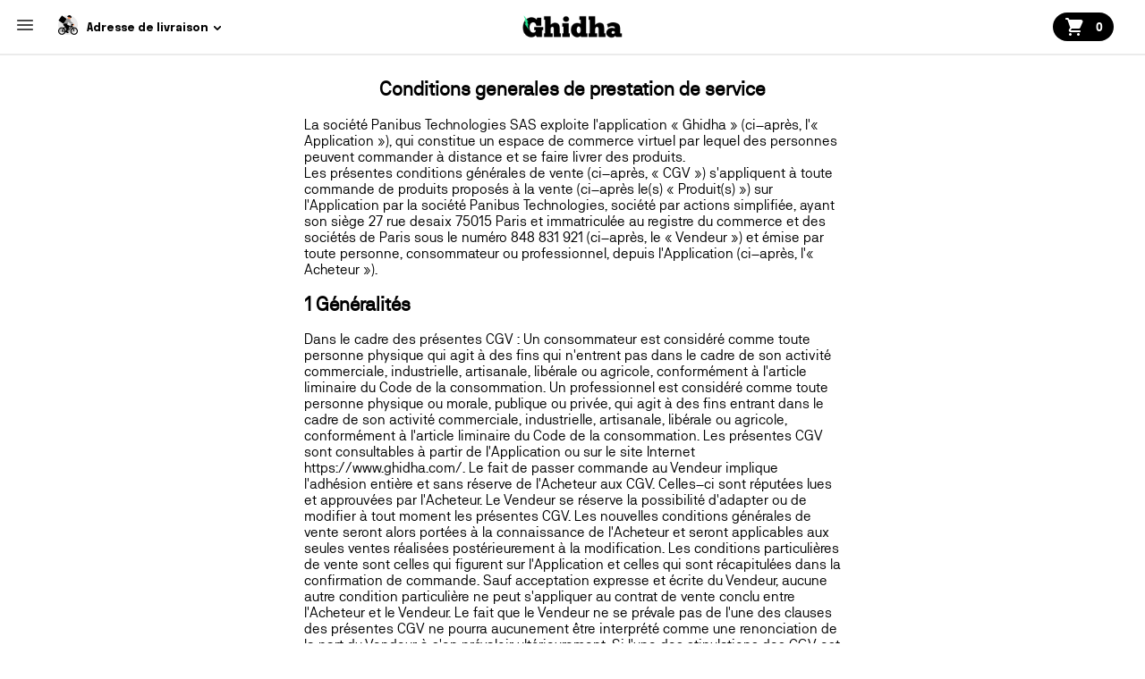

--- FILE ---
content_type: text/html; charset=utf-8
request_url: https://www.ghidha.com/legal
body_size: 14771
content:
<!DOCTYPE html><html lang="fr-FR"><head><meta name="viewport" content="width=device-width"/><meta charSet="utf-8"/><title>Ghidha • Mentions Légales</title><meta name="next-head-count" content="3"/><link rel="preload" href="/_next/static/css/fde79357bab837622f73.css" as="style"/><link rel="stylesheet" href="/_next/static/css/fde79357bab837622f73.css" data-n-g=""/><link rel="preload" href="/_next/static/css/d01d7a1d4b1ad26861e3.css" as="style"/><link rel="stylesheet" href="/_next/static/css/d01d7a1d4b1ad26861e3.css" data-n-p=""/><link rel="preload" href="/_next/static/css/0c9c6b183e4b58d45a0d.css" as="style"/><link rel="stylesheet" href="/_next/static/css/0c9c6b183e4b58d45a0d.css" data-n-p=""/><link rel="preload" href="/_next/static/css/ad52f53bb45758a964f0.css" as="style"/><link rel="stylesheet" href="/_next/static/css/ad52f53bb45758a964f0.css" data-n-p=""/><noscript data-n-css=""></noscript><script defer="" nomodule="" src="/_next/static/chunks/polyfills-a40ef1678bae11e696dba45124eadd70.js"></script><script src="/_next/static/chunks/webpack-2996acf84d412fd9ff48.js" defer=""></script><script src="/_next/static/chunks/framework-7ed9e7174fd43fb9a6b7.js" defer=""></script><script src="/_next/static/chunks/main-55c98c4106eb496c0a5c.js" defer=""></script><script src="/_next/static/chunks/pages/_app-620315f9622384bce4c7.js" defer=""></script><script src="/_next/static/chunks/b637e9a5-a2e24fbd690d770dc8c5.js" defer=""></script><script src="/_next/static/chunks/811-f4d9b06dbc189bfdcb20.js" defer=""></script><script src="/_next/static/chunks/986-c11d93c1dfd7952914ec.js" defer=""></script><script src="/_next/static/chunks/63-f54166cba80c7514b8d4.js" defer=""></script><script src="/_next/static/chunks/251-bd66a3a01dd2f15ae4f0.js" defer=""></script><script src="/_next/static/chunks/292-1f5f5d1e5e61494181c5.js" defer=""></script><script src="/_next/static/chunks/942-68a3eabb5e6eab4a9eb3.js" defer=""></script><script src="/_next/static/chunks/563-e352389054afae4121ef.js" defer=""></script><script src="/_next/static/chunks/pages/legal-43dbee64fb15a65bf3d9.js" defer=""></script><script src="/_next/static/-clHlLRAZWcSfAcLJPGqX/_buildManifest.js" defer=""></script><script src="/_next/static/-clHlLRAZWcSfAcLJPGqX/_ssgManifest.js" defer=""></script></head><body><div id="__next"><div class="pointer-events-none" style="opacity:0;transition:opacity 200ms linear"><div class="bg_fixedd" style="margin-left:-100%;transition:margin-left 200ms linear"></div></div><div class="Legal_htlmdd__2gpHP"><div><div class="Header_fsp_op__2zrVM"><div class="Header_fixecd_bar_feed_backwhite__2K__K"><div class="Header_navbar_home_no_ops__3ptkC"><div><div class="Header_menu_barbar__UjQYl"><button class="Header_btn_cbabba_noborder__262XB"><svg width="24" height="24" viewBox="0 0 24 24" fill="none" xmlns="http://www.w3.org/2000/svg" aria-hidden="true"><path fill-rule="evenodd" clip-rule="evenodd" d="M4 8C3.45 8 3 7.55 3 7C3 6.45 3.45 6 4 6H20C20.55 6 21 6.45 21 7C21 7.55 20.55 8 20 8H4ZM4 13H20C20.55 13 21 12.55 21 12C21 11.45 20.55 11 20 11H4C3.45 11 3 11.45 3 12C3 12.55 3.45 13 4 13ZM4 18H20C20.55 18 21 17.55 21 17C21 16.45 20.55 16 20 16H4C3.45 16 3 16.45 3 17C3 17.55 3.45 18 4 18Z" fill="currentColor"></path></svg></button></div></div><div class="Address_arl__1MpWc" id="addressbtn_app"><div class="Address_inou__8cE4T"><span><svg xmlns="http://www.w3.org/2000/svg" width="48" height="48.118" viewBox="0 0 48 48.118" class="Address_svg_opd__1nWtp"><g><ellipse cx="24" cy="24.118" fill="rgb(234,234,234)" rx="24" ry="24"></ellipse><path fill="rgb(255,153,102)" fill-rule="evenodd" d="M27.381 2.224c-1.098 0-2.032.388-2.808 1.164-.776.776-1.164 1.711-1.164 2.809 0 1.097.388 2.032 1.164 2.808.776.776 1.71 1.164 2.808 1.164 1.097 0 2.032-.388 2.808-1.164.776-.776 1.164-1.711 1.164-2.808 0-1.098-.388-2.033-1.164-2.809-.7354369-.75862032-1.75153331-1.17982268-2.808-1.164z"></path><path fill="#000" fill-rule="evenodd" d="M28.582.321c-1.415-.321-2.734-.092-3.954.684-1.171.739-1.932 1.78-2.29 3.122L32.61 6.4c.259-1.367.018-2.631-.72-3.788-.791-1.22-1.893-1.98-3.308-2.29V.321z"></path><path fill="#000" fill-rule="evenodd" d="M9.2000122 29.53100586h.01898194c2.55001831.01800537 4.72601318.91700745 6.52200317 2.69799805 1.79599 1.80999755 2.69799805 3.99000549 2.69799805 6.54000854 0 2.5499878-.90600586 4.72200012-2.71600342 6.52198792-1.78399658 1.79600525-3.95397949 2.6980133-6.5039978 2.6980133-2.54898071 0-4.72598267-.90600586-6.52200317-2.71600342C.89801025 43.4880066 0 41.31500245 0 38.75100708c0-2.53900146.89401245-4.70300293 2.6789856-6.5039978 1.80700683-1.79600525 3.9830017-2.70100403 6.5210266-2.71600342zm.00100709 2.58699036c-.3590088.00300598-.71002198.02600097-1.05300904.07299804l-.00100708.00100708c-.1170044.02600098-.23199463.05200196-.3500061.07398987-.61419678.1262207-1.20584106.34432983-1.75500488.64700317-.5696106.30514527-1.09231568.69078064-1.55197144 1.14500428-1.29400635 1.30400085-1.93301391 2.88200378-1.92202759 4.72999572.00402832 1.84300232.65802002 3.40699769 1.9590149 4.69300843l.01800537-.01901245c1.28598022 1.29299926 2.84500122 1.94000244 4.67398071 1.94000244 1.83300781 0 3.39300537-.64700318 4.67501831-1.94000244 1.3039856-1.29299927 1.95800781-2.85598755 1.95800781-4.69299317 0-1.83599853-.64700317-3.40699768-1.94000244-4.71099853h.01898194c-.3289795-.32499695-.67999268-.61000061-1.05297852-.8500061-.70843506-.47720338-1.50723267-.80393983-2.34701538-.95999146-.41699219-.08200073-.85299683-.12600708-1.31201172-.13000488H9.2010193z"></path><path fill="rgb(153,153,153)" fill-rule="evenodd" d="M10.531 32.248c-.43323353-.07539143-.87225825-.11253453-1.312-.111-.35780375-.00432695-.71552175.01404326-1.071.055-.1165276.02685655-.23354813.05152755-.351.074-.617.125-1.201.343-1.756.646-.56934067.3055515-1.0917037.69151412-1.551 1.146-1.293 1.304-1.932 2.882-1.921 4.73.004 1.844.658 3.407 1.958 4.693l.019-.019 1.792-1.829c-.79-.78-1.182-1.73-1.182-2.845v-.019c-.011-1.123.377-2.084 1.164-2.882.798-.787 1.758-1.175 2.882-1.164h.018c1.135 0 2.103.396 2.901 1.183l1.792-1.848h.019c-.3205327-.31912866-.67343714-.6039993-1.053-.85-.7077456-.47845376-1.50682678-.80530418-2.347-.96h-.001z"></path><path fill="#000" fill-rule="evenodd" d="M29.56100464 38.7689972c0-2.5379944.89401245-4.70298768 2.6789856-6.50299073 1.80700683-1.79600525 3.98001098-2.70100403 6.52200317-2.71600342h.01800537c2.55401611.0149994 4.72702026.91600037 6.52200317 2.69799805C47.09799195 34.05799866 48 36.2380066 48 38.78800964c0 2.54899598-.90600586 4.72200013-2.71600342 6.52198792C43.5 47.1060028 41.3300171 48.00700378 38.77999878 48.00700378c-2.54898071 0-4.72598267-.90600586-6.52200317-2.71600341-1.79898072-1.78500367-2.69699097-3.95700074-2.69699097-6.52200318zm8.14697265-6.55900574c-.11618042.02680969-.23287963.05148315-.34997558.07400512-.61392212.12722779-1.20544434.34529114-1.75500488.64700318-.56958008.30522155-1.09228516.69084167-1.55200196 1.14498901-1.29400634 1.30500793-1.93200683 2.88301086-1.92199707 4.73001099.0039978 1.84399414.6579895 3.40699768 1.95898438 4.69299316l.01800537-.01800537c1.28601074 1.29299927 2.84500122 1.94000244 4.67401123 1.94000244 1.8329773 0 3.39297485-.64700317 4.6749878-1.94000244 1.3040161-1.29299927 1.9580078-2.85699463 1.9580078-4.69299317 0-1.83700561-.64599609-3.40699768-1.94000244-4.71200561h.01898194c-.3289795-.32499695-.67999268-.61000061-1.05297852-.84999085-.70840454-.4772644-1.50720215-.8040161-2.34701538-.9600067-.41699219-.08200074-.85299683-.12599183-1.3119812-.12899781h-.01800537c-.35800171.00300598-.7090149.0249939-1.05401612.07299805z"></path><path fill="rgb(153,153,153)" fill-rule="evenodd" d="M37.71 32.21c-.11687006.02682112-.23422321.05149195-.352.074-.61421796.1261481-1.20588053.344271-1.755.647-.56958507.30523387-1.09227641.69085344-1.552 1.145-1.293 1.305-1.933 2.883-1.922 4.73.004 1.844.658 3.407 1.959 4.693l.018-.018 1.793-1.83c-.791-.78-1.183-1.729-1.183-2.845v-.018c-.01-1.124.377-2.084 1.164-2.883.798-.786 1.759-1.175 2.882-1.163h.019c1.134 0 2.102.395 2.9 1.182l1.793-1.848h.018c-.32050842-.31915572-.67341581-.60402873-1.053-.85-.7073646-.47848048-1.506126-.80533936-2.346-.96-.43323948-.07534532-.87226013-.11248808-1.312-.111-.37 0-.728.018-1.072.055h.001z"></path><path fill="rgb(255,153,102)" fill-rule="evenodd" d="M35.787 21.291l-1.034 1.035c-.28864874.27998094-.44338963.67029209-.425 1.072 0 .417.14.775.425 1.071l1.034 1.035c.296.295.658.436 1.09.425.39572384.01599725.77924717-.13879612 1.053-.425l1.035-1.035c.29231743-.2863324.45304481-.68091087.444-1.09 0-.406-.148-.758-.444-1.053l-1.035-1.035c-.27782013-.29316142-.66726605-.45424876-1.071-.443-.421 0-.776.148-1.072.443z"></path><path fill="rgb(153,153,153)" fill-rule="evenodd" d="M23.26 15.601l11.308 7.704 2.494-2.734-10.31-9.423-3.491 4.453h-.001z"></path><path fill="#000" fill-rule="evenodd" d="M20.896 21.495c-.22908777-.64764248-.71804422-1.17030756-1.349-1.442-.61167574-.30083613-1.32081084-.33415606-1.958-.092-.64796735.2355373-1.17406702.72163899-1.46 1.349-.30061563.61846568-.33388005 1.3332892-.092 1.977l5.598 15.187c.255.672.706 1.16 1.349 1.46.61968655.30016699 1.33686402.3266485 1.977.073.65296284-.22727588 1.1819085-.71600718 1.46-1.349.302-.642.325-1.3.073-1.977l-5.598-15.187v.001z"></path><path fill="#000" fill-rule="evenodd" d="M32.79397583 22.10398865c-.23132324-.00193787-.45736694.0690918-.6459961.20300293-.17730712.1427002-.30648803.33644104-.36999511.55500793-.06402588.21937561-.05096436.45407105.0369873.66499329l.8500061 2.21699524H17.58999635c-.06747437-.00737-.13555908-.00737-.20300293 0-.15545654.01185608-.30670166.05613708-.44400025.13000488l-.01800537.01800537c-.02999878.01799011-.05999756.03700256-.09298706.05499268-.03302002.02999878-.07000732.06300354-.11001587.09300232-.0039978.01800537-.01901245.02900695-.0369873.03599548-.02728272.04589844-.05838013.08938599-.09301758.13000488v.01800537L8.20297241 38.67799377c-.13745117.2133484-.19616699.46798706-.1659851.72000123.04000854.27000427.15899658.49200439.35101318.66600036.20297241.17300415.43997192.2579956.70199585.2579956h13.32098388c.12600708.0110016.25100708 0 .36999512-.03700256.02554321-.00158691.05059815-.00767517.07400513-.0179901.01397705-.00244142.02688599-.00906373.03701782-.01901246h.01797485c.13513184-.04962158.2557373-.13209534.35101319-.23999023.04190063-.03102112.07897949-.06809998.10998535-.11000061l10.31002808-11.3999939 4.08398437 10.7709961c.11401367.27400207.30300903.47000121.57199097.59100341.25030517.11889648.53933716.12580872.79501343.0189972.27700805-.10400391.47299194-.28800965.58999633-.55400086.12115479-.24967957.12844849-.53955078.01998902-.79499817l-4.25-11.23300171c-.00698853-.02999878-.02200318-.05999756-.0369873-.09300232l-.23999024-.6459961v-.01899719c-.00964356-.0722351-.03491211-.14151-.07400513-.20300292l-.03701782-.13000489c-.01861572-.06358337-.043396-.12521362-.07397461-.18400573l-.70202637-1.80999756h1.81002808c.29299927 0 .53997803-.10398865.73999023-.31500244.20999146-.19999695.31399536-.44699097.31399536-.73899842 0-.29199219-.1040039-.54299927-.31399536-.75698852-.2000122-.20001221-.44699096-.29600525-.73999023-.29600525H32.7949829l-.00100708-.00100708zm-13.7449646 5.74601745l3.82400513 9.46000672 8.5539856-9.46000672H19.04901122zm-7.98202515 10.3650055l6.17001343-9.18200684 3.71499634 9.18200684h-9.88500977z"></path><path fill="rgb(153,153,153)" fill-rule="evenodd" d="M19.843 39.49c0 1.035.362 1.914 1.09 2.642.739.739 1.626 1.108 2.66 1.108 1.024 0 1.903-.37 2.642-1.108.74-.728 1.109-1.608 1.109-2.642 0-1.035-.37-1.922-1.109-2.66-.739-.729-1.618-1.09-2.642-1.09-.9983272-.01523641-1.95943022.37859904-2.66 1.09-.71140096.70056978-1.10523641 1.6616728-1.09 2.66z"></path><path fill="#000" fill-rule="evenodd" d="M18.088 40.395l3.288.407 6.134-11.178c.743-1.423.588-2.561-.461-3.418l-5.044-3.492 1.293-2.457H13.5c-1.689 3.203-.97 5.439 2.74 6.706l6.467 2.458-4.62 10.974h.001z"></path><path fill="rgb(153,153,153)" fill-rule="evenodd" d="M25.681 15.287l5.654-3.973-9.35-3.769-.11.185.259 2.494c-1.09-.266-2.077.2-2.956 1.404-.012.019-.023.037-.037.056l-5.931 8.573h10.088l2.383-4.97z"></path><path fill="#000" fill-rule="evenodd" d="M20.97000122 9.07800293l-8.1659851 11.95500183L.8500061 12.86599731 9.01599121.91200256l11.95401001 8.16600037zM19.0670166 42.31700134c-.39501953-.15899658-.67599487-.43600464-.8500061-.83200073-.16082764-.37638855-.16729737-.80088806-.01800537-1.18200684l.01800537-.01899719c.14801025-.4059906.41400146-.69000244.79400635-.84999084.39599609-.17300415 1.04299926-.75700379 1.94000244-1.75500489l2.97598266 2.7899933c.46801758.45500182.78601075.88000487.96002198 1.27500915.17272949.37252807.18609619.7993927.0369873 1.18199157l-.01901245.01901245c-.13873291.38545227-.43408203.69422913-.81298828.84999085-.39498902.17300415-.7869873.17800903-1.18200684.01800537l-3.84298706-1.4960022z"></path></g></svg></span><span class="Address_adresse__1bY0b">Adresse de livraison</span><svg width="20" height="20" class="Address_svgi__2qfnL" viewBox="0 0 24 24" fill="none" xmlns="http://www.w3.org/2000/svg" aria-hidden="true" style="flex-shrink:0"><path fill-rule="evenodd" clip-rule="evenodd" d="M7.29289 9.79289C7.68342 9.40237 8.31658 9.40237 8.70711 9.79289L12 13.0858L15.2929 9.79289C15.6834 9.40237 16.3166 9.40237 16.7071 9.79289C17.0976 10.1834 17.0976 10.8166 16.7071 11.2071L12.7071 15.2071C12.5196 15.3946 12.2652 15.5 12 15.5C11.7348 15.5 11.4804 15.3946 11.2929 15.2071L7.29289 11.2071C6.90237 10.8166 6.90237 10.1834 7.29289 9.79289Z" fill="currentColor"></path></svg></div></div><div class="Header_row_in_logo__14wXa row"><div class="Header_mdsmxs12_logo__3r6Gf col-md-12 col-sm-12 col-xs-12 text-center"><a class="Header_logo_href__3NeKZ" href="/">Ghidha</a></div></div><div class="MainCheckout_right_search_n_cart__1fwi2"><div class="MainCheckout_cart__3PO0K"><button class="MainCheckout_cart_ico__2vKEV"><div class="MainCheckout_cart_io__ppvj3"><div class="MainCheckout_cart_io2__3rFwJ"><div class="MainCheckout_cart_io3__3ys3w"><span class="MainCheckout_spaninside__1IbLw"><div class="MainCheckout_divoop__2XErD"><svg width="24" height="24" viewBox="0 0 24 24" fill="none" xmlns="http://www.w3.org/2000/svg" aria-hidden="true" style="flex-shrink:0"><path fill-rule="evenodd" clip-rule="evenodd" d="M4.27821 4.00617C4.19614 4.00057 4.08253 4.00003 3.86483 4.00003H3C2.44772 4.00003 2 3.55231 2 3.00003C2 2.44774 2.44772 2.00003 3 2.00003H3.86483L3.95147 1.99978C4.26422 1.99845 4.65669 1.99679 5.01419 2.13554C5.32256 2.25523 5.59642 2.44953 5.81126 2.70105C6.06033 2.99264 6.18841 3.36362 6.29048 3.65926L6.31886 3.74112L6.40948 4.00003L18.5938 4.00003C18.9671 4 19.3123 3.99997 19.594 4.02564C19.8871 4.05234 20.2553 4.11584 20.5919 4.3437C21.0358 4.64405 21.3405 5.10996 21.4378 5.63696C21.5116 6.03674 21.4222 6.39946 21.3292 6.67867C21.2398 6.94706 21.1014 7.26331 20.9517 7.60528L18.8356 12.4422L18.8037 12.5155C18.6883 12.7823 18.5433 13.1173 18.2958 13.3778C18.082 13.6027 17.8189 13.7748 17.5271 13.8805C17.1892 14.0029 16.8242 14.0014 16.5336 14.0002L16.4536 14H9.05422L8.37797 15.082C8.11779 15.4983 7.96032 15.7522 7.86437 15.9424C7.85835 15.9544 7.85288 15.9655 7.8479 15.9758C7.85931 15.9771 7.87165 15.9784 7.88496 15.9796C8.09715 15.999 8.39587 16 8.88677 16H18C18.5523 16 19 16.4478 19 17C19 17.5523 18.5523 18 18 18L8.844 18C8.40971 18.0001 8.01725 18.0001 7.70227 17.9712C7.38473 17.9421 6.97162 17.8729 6.61172 17.6056C6.14885 17.2619 5.85685 16.735 5.81065 16.1603C5.77473 15.7135 5.93504 15.3265 6.07864 15.0418C6.22108 14.7594 6.4291 14.4266 6.6593 14.0583L7.39752 12.8772L4.43115 4.40182C4.35923 4.19634 4.32119 4.08929 4.28879 4.01368L4.28577 4.00671L4.27821 4.00617Z" fill="currentColor"></path><path d="M7.5 22C8.32843 22 9 21.3285 9 20.5C9 19.6716 8.32843 19 7.5 19C6.67157 19 6 19.6716 6 20.5C6 21.3285 6.67157 22 7.5 22Z" fill="currentColor"></path><path d="M16.5 22C17.3284 22 18 21.3285 18 20.5C18 19.6716 17.3284 19 16.5 19C15.6716 19 15 19.6716 15 20.5C15 21.3285 15.6716 22 16.5 22Z" fill="currentColor"></path></svg><div class="MainCheckout_quantiter_num__2FKlP">..</div></div></span></div></div></div></button></div></div></div></div></div></div><div class="Links_menu_modal_show__3P7y6 null"><div class="Links_menu_modal_show_i__Ky2ve"><nav class="Links_menu_modal_show_nav__302cs null"><div class="Links_menu_close__1Hj3k"><button class="Links_btn_cbabba__1i17V"><svg height="24" width="24" viewBox="0 0 24 24" class="Links_cclo__W9S-1"><path d="M12.0001 10.2322L5.88398 4.11612L4.11621 5.88389L10.2323 12L4.11621 18.1161L5.88398 19.8839L12.0001 13.7678L18.1162 19.8839L19.884 18.1161L13.7679 12L19.884 5.88389L18.1162 4.11612L12.0001 10.2322Z"></path></svg></button></div></nav></div></div><div class="Legal_readd__kGpIi"><div class="Legal_creaddLegal__13P22"><div><h2 class="Legal_leagl__yQyj2 Legal_big__id9U4">Conditions generales de prestation de service</h2><p class="Legal_paraLegal__2XxJ1">La société Panibus Technologies SAS exploite l&#x27;application « Ghidha » (ci-après, l&#x27;« Application »), qui constitue un espace de commerce virtuel par lequel des personnes peuvent commander à distance et se faire livrer des produits.<br/>Les présentes conditions générales de vente (ci-après, « CGV ») s&#x27;appliquent à toute commande de produits proposés à la vente (ci-après le(s) « Produit(s) ») sur l&#x27;Application par la société Panibus Technologies, société par actions simplifiée, ayant son siège 27 rue desaix 75015 Paris et immatriculée au registre du commerce et des sociétés de Paris sous le numéro 848 831 921 (ci-après, le « Vendeur ») et émise par toute personne, consommateur ou professionnel, depuis l&#x27;Application (ci-après, l&#x27;« Acheteur »).</p></div><div><h2 class="Legal_leagl__yQyj2">1 Généralités</h2><p class="Legal_paraLegal__2XxJ1">Dans le cadre des présentes CGV : Un consommateur est considéré comme toute personne physique qui agit à des fins qui n&#x27;entrent pas dans le cadre de son activité commerciale, industrielle, artisanale, libérale ou agricole, conformément à l&#x27;article liminaire du Code de la consommation. Un professionnel est considéré comme toute personne physique ou morale, publique ou privée, qui agit à des fins entrant dans le cadre de son activité commerciale, industrielle, artisanale, libérale ou agricole, conformément à l&#x27;article liminaire du Code de la consommation. Les présentes CGV sont consultables à partir de l&#x27;Application ou sur le site Internet https://www.ghidha.com/. Le fait de passer commande au Vendeur implique l&#x27;adhésion entière et sans réserve de l&#x27;Acheteur aux CGV. Celles-ci sont réputées lues et approuvées par l&#x27;Acheteur. Le Vendeur se réserve la possibilité d&#x27;adapter ou de modifier à tout moment les présentes CGV. Les nouvelles conditions générales de vente seront alors portées à la connaissance de l&#x27;Acheteur et seront applicables aux seules ventes réalisées postérieurement à la modification. Les conditions particulières de vente sont celles qui figurent sur l&#x27;Application et celles qui sont récapitulées dans la confirmation de commande. Sauf acceptation expresse et écrite du Vendeur, aucune autre condition particulière ne peut s&#x27;appliquer au contrat de vente conclu entre l&#x27;Acheteur et le Vendeur. Le fait que le Vendeur ne se prévale pas de l&#x27;une des clauses des présentes CGV ne pourra aucunement être interprété comme une renonciation de la part du Vendeur à s&#x27;en prévaloir ultérieurement. Si l&#x27;une des stipulations des CGV est réputée ou déclarée illégale, nulle ou inopposable, la validité des autres stipulations n&#x27;en sera pas affectée.</p></div><div><h2 class="Legal_leagl__yQyj2">2 Produits</h2><p class="Legal_paraLegal__2XxJ1">Chaque Produit proposé à la vente sur l&#x27;espace de commerce virtuel de l&#x27;Application fait l&#x27;objet d&#x27;une fiche-produit qui est accessible à l&#x27;Acheteur depuis l&#x27;Application. Cette fiche présente les caractéristiques essentielles du Produit, à partir des informations fournies par son fabricant ou son fournisseur, conformément aux dispositions de l&#x27;article L.111-1 du Code de la consommation.</p></div><div><h2 class="Legal_leagl__yQyj2">3 Formation du contrat</h2><p class="Legal_paraLegal__2XxJ1">3.1 L&#x27;Acheteur a la possibilité de commander les Produits sur l&#x27;Application en suivant les modalités suivantes : L&#x27;Acheteur doit tout d&#x27;abord créer son compte personnel virtuel au sein de l&#x27;Application en suivant les modalités et le processus qui lui sont indiqués à cet effet ; L&#x27;Acheteur peut sélectionner sur l&#x27;Application, les Produits et quantités qu&#x27;il désire commander, puis les placer dans son panier d&#x27;achat virtuel en cliquant sur l&#x27;onglet « Ajouter au panier » ; L&#x27;Acheteur accède à son panier qui récapitule le(s) Produit(s) sélectionné(s), ainsi que leur quantité et le montant total de la commande ; L&#x27;Acheteur choisit ensuite s&#x27;il souhaite continuer ses achats, valider sa commande et clique le cas échéant, sur l&#x27;onglet « Commander » ; L&#x27;Acheteur peut, s&#x27;il le souhaite, modifier les quantités, ajouter ou supprimer des Produits. L&#x27;Acheteur doit ensuite choisir l&#x27;adresse de livraison et de facturation souhaitée et cliquer sur l&#x27;onglet « Commander et payer » puis choisir la méthode d&#x27;expédition souhaitée et valider la mention « J&#x27;ai lu les conditions générales de vente et j&#x27;y adhère sans réserve » et cliquer sur l&#x27;onglet « Commander et payer » ; L&#x27;Acheteur doit sélectionner le moyen de paiement qu&#x27;il souhaite utiliser, suivre le processus indiqué et cliquer sur l&#x27;onglet « Je confirme ma commande ». Une fois la commande passée, un e-mail de confirmation contenant les détails de la commande passée et les présentes CGV est envoyé à l&#x27;Acheteur, ce dernier étant invité à s&#x27;assurer de la réception de cet e-mail. Le Vendeur pourra demander à l&#x27;Acheteur des justificatifs d&#x27;identité, notamment pour les Produits dont la vente est soumise à la vérification par le Vendeur de l&#x27;âge de l&#x27;Acheteur. Dans ce cas, la commande ne sera confirmée qu&#x27;à compter de la réception et de la validation de ces justificatifs. Le délai de préparation de la commande peut être influencé par tout retard dans la transmission de ces justificatifs. 3.2 Aucune commande ne peut produire d&#x27;effet, lier ou engager le Vendeur avant qu&#x27;elle n&#x27;ait été acceptée par le Vendeur. Dans l&#x27;hypothèse où une commande ne pourrait pas être acceptée par le Vendeur, ce dernier en informera l&#x27;Acheteur par écrit.</p></div><div><h2 class="Legal_leagl__yQyj2">4 Prix et conditions de règlement</h2><p class="Legal_paraLegal__2XxJ1">4.1 Le prix de vente du Produit est celui affiché dans l&#x27;Application lors de la commande par l&#x27;Acheteur. Ce prix inclut la taxe sur la valeur ajoutée applicable. Les frais d&#x27;expédition ne sont pas inclus dans le prix du Produit mais sont ajoutés dans le panier d&#x27;achat virtuel. 4.2 Le prix facturé au client est le prix total indiqué dans le panier d&#x27;achat virtuel avant la confirmation par l&#x27;Acheteur de sa commande. Il s&#x27;agit du prix qui sera également indiqué dans la confirmation de commande adressée par le Vendeur par courrier électronique. 4.3 Le prix facturé au client est payable par cartes bancaire ou par espèce. 4.4 Le Vendeur se réserve le droit de suspendre toute gestion de commande et toute livraison en cas de non-paiement du prix. Si le paiement n&#x27;est pas régularisé dans un délai de 7 jours, le Vendeur pourra résilier unilatéralement le contrat de vente conclu avec l&#x27;Acheteur. En cas de paiement frauduleux ou de tentative de paiement frauduleux, le contrat de vente sera immédiatement résolu ou résilié.</p></div><div><h2 class="Legal_leagl__yQyj2">5 Enregistrement du contrat</h2><p class="Legal_paraLegal__2XxJ1">5.1 Sauf preuve contraire, les données enregistrées par les systèmes d&#x27;enregistrement automatique du Vendeur établissent la nature, le contenu et la date de la commande passée par l&#x27;Acheteur. 5.2 Dès lors que l&#x27;Acheteur est un consommateur, le Vendeur s&#x27;engage à conserver les contrats de vente portant sur une somme égale ou supérieure à cent vingt (120) euros à compter de la livraison et pendant une durée de 10 ans suivant la date de livraison des Produits, conformément à l&#x27;article L. 213-1 du Code de la consommation.</p></div><div><h2 class="Legal_leagl__yQyj2">6 Livraison</h2><p class="Legal_paraLegal__2XxJ1">6.1 La livraison sera réalisée par les transporteurs du Vendeur, uniquement dans les zones dans lesquelles le Vendeur livre les Produits. Les zones dans lesquelles le Vendeur livre les Produits sont les suivantes : Paris 6.2 La livraison est effectuée à la date sélectionnée par l&#x27;Acheteur lors de la commande de l&#x27;Acheteur, avant la formation du contrat de vente. Elle consiste en la remise par le transporteur du Vendeur des Produits commandés au destinataire annoncé, ou en cas d&#x27;absence, à un tiers désigné par l&#x27;Acheteur. La date de livraison de certains Produits, tels les produits personnalisés ou confectionnés sur demande, sera convenue séparément entre l&#x27;Acheteur et le Vendeur. 6.3 Le prix de la livraison est à la charge de l&#x27;Acheteur. Ce prix sera précisé lors de la commande de l&#x27;Acheteur, avant la formation du contrat de vente. 6.4 Si plusieurs Produits sont commandés en même temps, ils seront livrés ensemble. Si l&#x27;Acheteur souhaite recourir à plusieurs livraisons pour une même commande, il sera redevable des frais associés à chaque livraison. 6.5 Toute livraison devra être vérifiée à la réception. 6.6 Si l&#x27;Acheteur est un consommateur, le transfert de propriété et des risques sur les Produits sont transférés à l&#x27;Acheteur dès que les Produits sont remis à l&#x27;Acheteur ou au tiers qu&#x27;il a désigné pour cette remise. Si l&#x27;Acheteur n&#x27;est pas un consommateur, les risques sur les Produits sont transférés à l&#x27;Acheteur lorsque les Produits sont remis au transporteur. 6.7 En cas d&#x27;évènement de force majeure, tel que défini par l&#x27;article 1218 du Code civil tel qu&#x27;interprété par la jurisprudence française, le Vendeur est déchargé de son obligation de livrer les Produits commandés et averti immédiatement l&#x27;Acheteur de l&#x27;impossibilité de livrer les Produits. Dans ces circonstances, à la demande de l&#x27;Acheteur ou si l&#x27;empêchement est supérieur à 7 jours, le contrat de vente est résolu et le Vendeur rembourse à l&#x27;Acheteur le prix qu&#x27;il a payé.</p></div><div><h2 class="Legal_leagl__yQyj2">7 Réserve de propriété</h2><p class="Legal_paraLegal__2XxJ1">Les Produits livrés au Client resteront la propriété du Vendeur jusqu&#x27;au paiement intégral de leur prix. Cette réserve de propriété ne fait pas obstacle à l&#x27;application des dispositions sur le transfert des risques sur les Produits à l&#x27;Acheteur.</p></div><div><h2 class="Legal_leagl__yQyj2">8 Droit de rétractation</h2><p class="Legal_paraLegal__2XxJ1">8.1 Lorsque l&#x27;Acheteur est un consommateur, il bénéficie du droit légal de rétractation, sans avoir à motiver sa décision, dans un délai de quatorze (14) jours, conformément à l&#x27;article L. 221-18 du Code de la consommation. Le délai de rétractation expire après un délai de quatorze (14) jours à compter du jour de la réception du bien par l&#x27;Acheteur ou un tiers, autre que le transporteur, désigné par lui. 8.2 L&#x27;Acheteur consommateur renvoie ou restitue le(s) Produit(s) concerné(s) au Vendeur ou à une personne désignée par ce dernier, sans retard excessif et, au plus tard, dans les quatorze jours suivant la communication de sa décision de se rétracter conformément à l&#x27;article L. 221-21. 8.3 Les coûts directs de renvoi des Produits sont à la charge de l&#x27;Acheteur consommateur. 8.4 Afin d&#x27;exercer son droit de rétractation, l&#x27;Acheteur consommateur pourra compléter le modèle de formulaire de rétractation annexé aux présentes CGV et l&#x27;adresser au Vendeur. 8.5 Lorsque le droit de rétractation est exercé, le Vendeur rembourse l&#x27;Acheteur consommateur de la totalité des sommes versées, y compris les frais de livraison, sans retard injustifié et au plus tard dans les quatorze jours à compter de la date à laquelle il est informé de la décision du consommateur de se rétracter. Pour les contrats de vente de biens, à moins qu&#x27;il ne propose de récupérer lui-même les biens, le Vendeur peut différer le remboursement jusqu&#x27;à la récupération des biens ou jusqu&#x27;à ce que l&#x27;Acheteur consommateur ait fourni une preuve de l&#x27;expédition de ces biens, la date retenue étant celle du premier de ces faits. 8.6 Le Vendeur effectue ce remboursement en utilisant le même moyen de paiement que celui utilisé par l&#x27;Acheteur consommateur pour la transaction initiale, sauf accord exprès de ce dernier pour que le Vendeur utilise un autre moyen de paiement et dans la mesure où le remboursement n&#x27;occasionne pas de frais pour l&#x27;Acheteur consommateur. 8.7 Le Vendeur n&#x27;est pas tenu de rembourser les frais supplémentaires si l&#x27;Acheteur consommateur a expressément choisi un mode de livraison plus coûteux que le mode de livraison standard proposé par le Vendeur. 8.8 Conformément à l&#x27;article L221-28 du Code de la consommation, le droit de rétractation ne peut être exercé pour les contrats, notamment : De fourniture de biens confectionnés selon les spécifications du consommateur ou nettement personnalisés ; De fourniture de biens susceptibles de se détériorer ou de se périmer rapidement ; De fourniture de biens qui ont été descellés par le consommateur après la livraison et qui ne peuvent être renvoyés pour des raisons d&#x27;hygiène ou de protection de la santé ; De fourniture de biens qui, après avoir été livrés et de par leur nature, sont mélangés de manière indissociable avec d&#x27;autres articles ; De fourniture d&#x27;enregistrements audio ou vidéo ou de logiciels informatiques lorsqu&#x27;ils ont été descellés par le consommateur après la livraison ; De fourniture d&#x27;un journal, d&#x27;un périodique ou d&#x27;un magazine, sauf pour les contrats d&#x27;abonnement à ces publications. 8.9 Les dispositions du présent article ne sont pas applicables aux Acheteurs professionnels.</p></div><div><h2 class="Legal_leagl__yQyj2">9 Garanties légales</h2><p class="Legal_paraLegal__2XxJ1">9.1 A l&#x27;égard d&#x27;un Acheteur consommateur, le Vendeur est tenu des défauts de conformité du Produit dans les conditions de l&#x27;article L. 217-4 et suivants du code de la consommation. L&#x27;Acheteur consommateur peut ainsi opposer au vendeur la non-conformité du Produit livré au sens de l&#x27;article L.217-5 du Code de la consommation. L&#x27;Acheteur consommateur disposera d&#x27;un délai de deux (2) ans, à compter de la livraison du Produit, pour signaler la non-conformité par écrit au Vendeur. Dans cette hypothèse, l&#x27;Acheteur peut choisir entre la réparation et le remplacement du Produit. Le Vendeur peut ne pas procéder selon le choix de l&#x27;Acheteur si ce choix entraîne un coût manifestement disproportionné au regard de l&#x27;autre modalité, compte tenu de la valeur du Produit ou de l&#x27;importance du défaut. L&#x27;Acheteur est dispensé, pendant une durée de vingt-quatre (24) mois suivant la délivrance du Produit, de rapporter la preuve de l&#x27;existence du défaut de conformité du Produit. La garantie légale de conformité s&#x27;applique indépendamment de toute garantie commerciale, qui pourrait être éventuellement consentie à l&#x27;Acheteur. 9.2 En tout état de cause, quelle que soit la qualité de l&#x27;Acheteur, le Vendeur est tenu des défauts cachés de la chose vendue dans les conditions prévues aux articles 1641 et suivants du code civil. Le Vendeur garantit l&#x27;Acheteur contre tous les défauts cachés du Produit au sens de l&#x27;article 1641 du Code civil qui rendraient la chose impropre à l&#x27;usage auquel on la destine. L&#x27;Acheteur peut ainsi décider de mettre en œuvre cette garantie et choisir, conformément à l&#x27;article 1644 du Code civil : Soit de rendre le Produit et se faire restituer le prix, Soit de garder le Produit en l&#x27;état et se faire rendre une partie du prix. 9.3 Le Produit est vendu en l&#x27;état et n&#x27;est accompagné d&#x27;aucune garantie contractuelle de la part du Vendeur. 9.4 La garantie est exclue pour toute altération ou détérioration du Produit provenant de l&#x27;usure ou de causes étrangères aux qualités intrinsèques du Produit, telles que celles résultant d&#x27;une utilisation non conforme à sa destination (non-respect des précautions d&#x27;emploi du Produit, mauvaise conservation, etc.) ou du fait de l&#x27;Acheteur (modification du Produit, etc.). La garantie est exclue pour les vices apparents. La garantie est exclue si le Produit n&#x27;est pas retourné au Vendeur dans son intégralité (avec emballage d&#x27;origine, accessoires, notice...).</p></div><div><h2 class="Legal_leagl__yQyj2">10 Limitation de responsabilité</h2><p class="Legal_paraLegal__2XxJ1">10.1 Le Vendeur ne sera tenu de satisfaire aux commandes que dans la limite de ses stocks. 10.2 Le Vendeur ne pourra être tenu responsable de tout préjudice causé par le retard dans l&#x27;exécution ou la non-exécution de l&#x27;une de ses obligations, lorsque cette inexécution aura été provoquée par la survenance d&#x27;un événement de force majeure tel que défini par l&#x27;article 1218 du Code civil, tel qu&#x27;interprété par la jurisprudence française.</p></div><div><h2 class="Legal_leagl__yQyj2">11 Données à caractère personnel</h2><p class="Legal_paraLegal__2XxJ1">Dans le cadre de l&#x27;utilisation de l&#x27;Application et de la vente des Produits, le Vendeur collecte des données à caractère personnel concernant l&#x27;Acheteur. Pour connaître les détails du traitement des données à caractère personnel, l&#x27;Acheteur est invité à se reporter au document relatif à ce traitement, accessible à l&#x27;adresse suivante : https://www.ghidha.com/privacy.</p></div><div><h2 class="Legal_leagl__yQyj2">12 Réclamations</h2><p class="Legal_paraLegal__2XxJ1">Toute réclamation, notamment afin d&#x27;exercer un droit de rétractation ou de mettre en jeu les garanties légales, devra être formulée : Par courrier électronique à l&#x27;adresse suivante : <a href="/cdn-cgi/l/email-protection" class="__cf_email__" data-cfemail="71121e1f05101205311619181519105f121e1c">[email&#160;protected]</a> ; Par courrier à l&#x27;adresse suivante : Panibus Technologies, 27 rue desaix 75015 Paris ;</p></div><div><h2 class="Legal_leagl__yQyj2">13 Médiation</h2><p class="Legal_paraLegal__2XxJ1">13.1 En cas de réclamation ou de différend, l&#x27;Acheteur consommateur peut contacter le service-clients du Vendeur afin de rechercher une solution amiable. 13.2 L&#x27;Acheteur consommateur, outre les voies judiciaires qui lui sont ouvertes, a la possibilité de recourir gratuitement à un médiateur de la consommation en vue de la résolution amiable d&#x27;un différend qui l&#x27;opposerait au Vendeur et qui serait en relation avec le contrat de vente conclu avec le Vendeur. 13.3 L&#x27;Acheteur devra informer sans délai le Vendeur du recours à un médiateur de la consommation.</p></div><div><h2 class="Legal_leagl__yQyj2">14 Droit applicable et juridiction compétente</h2><p class="Legal_paraLegal__2XxJ1">14.1 Les CGV et le contrat de vente auquel elles se rattachent sont soumis au droit français. 14.2 Si l&#x27;Acheteur est un consommateur, tout litige lié à l&#x27;exécution du contrat de vente entre l&#x27;Acheteur et le Vendeur sera soumis à la compétence de la juridiction déterminée selon les règles de procédure civile. 14.3 Si l&#x27;Acheteur est un professionnel, tout litige lié à l&#x27;exécution du contrat de vente entre l&#x27;Acheteur et le Vendeur sera soumis à la compétence exclusive du Tribunal de commerce de Paris.</p></div></div></div><div class="Footer_content_fff__6C94G 
      Footer_nopadding_pls__3_ou2 
      Footer_customike_grey__1qP61
      "><div class="Footer_footer_footer__29cNV Footer_grey_gg__8au_3"><div class="Footer_fo_bn__3pZfx"><div class="row Footer_card_celeb__3G7ot"><div class="col-md-3 col-sm-3 col-xs-12"><div class="Footer_content_com3__reBCl"><div class="Footer_logo_footer__RTLU8"><div style="display:inline-block;max-width:100%;overflow:hidden;position:relative;box-sizing:border-box;margin:0"><div style="box-sizing:border-box;display:block;max-width:100%"><img style="max-width:100%;display:block;margin:0;border:none;padding:0" alt="" aria-hidden="true" src="[data-uri]"/></div><img alt="Ghidha" src="[data-uri]" decoding="async" data-nimg="intrinsic" class="Footer_panibus_lod__1iZzP" style="position:absolute;top:0;left:0;bottom:0;right:0;box-sizing:border-box;padding:0;border:none;margin:auto;display:block;width:0;height:0;min-width:100%;max-width:100%;min-height:100%;max-height:100%;filter:blur(20px);background-size:cover;background-image:url(&quot;[data-uri]&quot;);background-position:0% 0%"/><noscript><img alt="Ghidha" srcSet="/_next/image?url=%2F_next%2Fstatic%2Fimage%2Fpublic%2Fghidha_dz.38d86a3f8e48532ee45dc32f3d42fed9.png&amp;w=256&amp;q=75 1x, /_next/image?url=%2F_next%2Fstatic%2Fimage%2Fpublic%2Fghidha_dz.38d86a3f8e48532ee45dc32f3d42fed9.png&amp;w=384&amp;q=75 2x" src="/_next/image?url=%2F_next%2Fstatic%2Fimage%2Fpublic%2Fghidha_dz.38d86a3f8e48532ee45dc32f3d42fed9.png&amp;w=384&amp;q=75" decoding="async" data-nimg="intrinsic" style="position:absolute;top:0;left:0;bottom:0;right:0;box-sizing:border-box;padding:0;border:none;margin:auto;display:block;width:0;height:0;min-width:100%;max-width:100%;min-height:100%;max-height:100%" class="Footer_panibus_lod__1iZzP" loading="lazy"/></noscript></div></div><div class="Footer_apps_footer__2A_Ez"><a href="https://apps.apple.com/fr/app/ghidha/id1560488671" target="_blank" rel="noopener noreferrer" class="laos_footer"><div style="display:inline-block;max-width:100%;overflow:hidden;position:relative;box-sizing:border-box;margin:0"><div style="box-sizing:border-box;display:block;max-width:100%"><img style="max-width:100%;display:block;margin:0;border:none;padding:0" alt="" aria-hidden="true" src="[data-uri]"/></div><img alt="Apple Ghidha" src="[data-uri]" decoding="async" data-nimg="intrinsic" class="Footer_apple_panibus__2fyrb" style="position:absolute;top:0;left:0;bottom:0;right:0;box-sizing:border-box;padding:0;border:none;margin:auto;display:block;width:0;height:0;min-width:100%;max-width:100%;min-height:100%;max-height:100%"/><noscript><img alt="Apple Ghidha" srcSet="/_next/image?url=%2F_next%2Fstatic%2Fimage%2Fpublic%2Fappicon_fr.f288c5c32c29a53842133e46ee0f4bdb.svg&amp;w=256&amp;q=75 1x, /_next/image?url=%2F_next%2Fstatic%2Fimage%2Fpublic%2Fappicon_fr.f288c5c32c29a53842133e46ee0f4bdb.svg&amp;w=384&amp;q=75 2x" src="/_next/image?url=%2F_next%2Fstatic%2Fimage%2Fpublic%2Fappicon_fr.f288c5c32c29a53842133e46ee0f4bdb.svg&amp;w=384&amp;q=75" decoding="async" data-nimg="intrinsic" style="position:absolute;top:0;left:0;bottom:0;right:0;box-sizing:border-box;padding:0;border:none;margin:auto;display:block;width:0;height:0;min-width:100%;max-width:100%;min-height:100%;max-height:100%" class="Footer_apple_panibus__2fyrb" loading="lazy"/></noscript></div></a></div><div class="Footer_apps_footer__2A_Ez Footer_google__27rGn" style="margin-top:10px"><a href="https://play.google.com/store/apps/details?id=com.technologiespanibus.ghidha" target="_blank" rel="noopener noreferrer" class="laos_footer"><div style="display:inline-block;max-width:100%;overflow:hidden;position:relative;box-sizing:border-box;margin:0"><div style="box-sizing:border-box;display:block;max-width:100%"><img style="max-width:100%;display:block;margin:0;border:none;padding:0" alt="" aria-hidden="true" src="[data-uri]"/></div><img alt="Google Play Ghidha" src="[data-uri]" decoding="async" data-nimg="intrinsic" class="Footer_google_play_panibus__cFNEs" style="position:absolute;top:0;left:0;bottom:0;right:0;box-sizing:border-box;padding:0;border:none;margin:auto;display:block;width:0;height:0;min-width:100%;max-width:100%;min-height:100%;max-height:100%"/><noscript><img alt="Google Play Ghidha" srcSet="/_next/image?url=%2F_next%2Fstatic%2Fimage%2Fpublic%2Fgoogle-play-fr.f063348edaa1ac891483b6dd59efe805.svg&amp;w=256&amp;q=75 1x, /_next/image?url=%2F_next%2Fstatic%2Fimage%2Fpublic%2Fgoogle-play-fr.f063348edaa1ac891483b6dd59efe805.svg&amp;w=384&amp;q=75 2x" src="/_next/image?url=%2F_next%2Fstatic%2Fimage%2Fpublic%2Fgoogle-play-fr.f063348edaa1ac891483b6dd59efe805.svg&amp;w=384&amp;q=75" decoding="async" data-nimg="intrinsic" style="position:absolute;top:0;left:0;bottom:0;right:0;box-sizing:border-box;padding:0;border:none;margin:auto;display:block;width:0;height:0;min-width:100%;max-width:100%;min-height:100%;max-height:100%" class="Footer_google_play_panibus__cFNEs" loading="lazy"/></noscript></div></a></div></div></div><div class="col-md-3 col-sm-3 col-xs-6"><div class="Footer_content_com3__reBCl"><h5 class="Footer_title_footer_he__1oWnj">Contact</h5><div class="Footer_ndd__ubPsQ"><a href="/cdn-cgi/l/email-protection#10737f7e64717364507778797478713e737f7d" rel="noopener noreferrer" class="Footer_opd__1VL_d">Contact presse</a></div><div class="Footer_ndd__ubPsQ"><a href="/cdn-cgi/l/email-protection#91f2feffe5f0f2e5d1f6f9f8f5f9f0bff2fefc" rel="noopener noreferrer" class="Footer_opd__1VL_d">Contact partenariat</a></div></div></div><div class="col-md-3 col-sm-3 col-xs-6"><div class="Footer_content_com3__reBCl"><h5 class="Footer_title_footer_he__1oWnj">Légales</h5><div class="Footer_ndd__ubPsQ"><a class="Footer_opd__1VL_d" href="/legal">Mentions légales</a></div><div class="Footer_ndd__ubPsQ"><a class="Footer_opd__1VL_d" href="/privacy">Confidentialité</a></div></div></div><div class="col-md-3 col-sm-3 col-xs-12"><div class="Footer_content_com3__reBCl"><h5 class="Footer_title_footer_he__1oWnj">Partenaires</h5><div class="Footer_ndd__ubPsQ"><a href="https://qdivxp7rfeq.typeform.com/to/UYbH2MJF" target="_blank" rel="noopener noreferrer" class="Footer_opd__1VL_d">Marque</a></div><div class="Footer_ndd__ubPsQ"><a href="https://qdivxp7rfeq.typeform.com/to/piErJwzm" target="_blank" rel="noopener noreferrer" class="Footer_opd__1VL_d">Coursier</a></div></div></div></div></div><div class="Footer_container_share__64s6d"><p class="Footer_right_reserved__2t5Do">© <!-- -->2022<!-- --> Ghidha.</p></div></div></div></div></div><script data-cfasync="false" src="/cdn-cgi/scripts/5c5dd728/cloudflare-static/email-decode.min.js"></script><script id="__NEXT_DATA__" type="application/json">{"props":{"pageProps":{}},"page":"/legal","query":{},"buildId":"-clHlLRAZWcSfAcLJPGqX","nextExport":true,"autoExport":true,"isFallback":false,"locale":"fr-FR","locales":["fr-FR","en-US","ar-AR"],"defaultLocale":"fr-FR","domainLocales":[{"domain":"token.ghidha.com","defaultLocale":"en-US"}],"scriptLoader":[]}</script><script defer src="https://static.cloudflareinsights.com/beacon.min.js/vcd15cbe7772f49c399c6a5babf22c1241717689176015" integrity="sha512-ZpsOmlRQV6y907TI0dKBHq9Md29nnaEIPlkf84rnaERnq6zvWvPUqr2ft8M1aS28oN72PdrCzSjY4U6VaAw1EQ==" data-cf-beacon='{"version":"2024.11.0","token":"244ddf9b52d94163a99135da125b9976","r":1,"server_timing":{"name":{"cfCacheStatus":true,"cfEdge":true,"cfExtPri":true,"cfL4":true,"cfOrigin":true,"cfSpeedBrain":true},"location_startswith":null}}' crossorigin="anonymous"></script>
</body></html>

--- FILE ---
content_type: text/css; charset=utf-8
request_url: https://www.ghidha.com/_next/static/css/fde79357bab837622f73.css
body_size: 1179
content:
@font-face{font-family:e61942709cf96847712b1d4d63276;src:url(/_next/static/media/stratos.b98eb1882b9dc038f277bcc27bd599c0.ttf)}@font-face{font-family:light;src:url(/_next/static/media/nb.dc05588b7581d6840843f8d170dd7e96.ttf)}*{-webkit-box-sizing:border-box;-moz-box-sizing:border-box;box-sizing:border-box}:root{--app-container:#f3f6fd;--projects-section:#fff;--menu-btn:#000}.dark:root{--app-container:#1f1d2b;--menu-btn:#fff;--app-container:#111827;--main-color:#fff;--secondary-color:rgba(255,255,255,.8);--projects-section:#1f2937;--link-color:rgba(255,255,255,.8);--link-color-hover:rgba(195,207,244,0.1);--link-color-active-bg:rgba(195,207,244,0.2);--button-bg:#1f2937;--search-area-bg:#1f2937;--message-box-hover:#243244;--message-box-border:rgba(255,255,255,.1);--star:#ffd92c;--light-font:rgba(255,255,255,.8);--more-list-bg:#2f3142;--more-list-bg-hover:rgba(195,207,244,0.1);--more-list-shadow:rgba(195,207,244,0.1);--message-btn:rgba(195,207,244,0.1)}.col-md-6.uidblog{margin-bottom:15px}body{background:#fff}button{outline:0!important;cursor:pointer;border-width:0;padding:1px 6px}html{height:100%;background:#fff}.bg_fixedd,html.darken{background-color:#000}.bg_fixedd{position:fixed;top:0;height:4px;width:100%;z-index:999999999}.activing_nnnoon{border-radius:100px;background:#000!important;color:#fff!important}.styling_form_failed{background:#fff;border:1px solid #786e6e}#sections_sso{display:-webkit-inline-flex;display:inline-flex;background:#fff;-webkit-flex:1 1;flex:1 1;overflow:hidden;white-space:nowrap;overflow-x:auto;overflow-y:hidden;position:relative;margin:auto;text-align:center;padding:0 5px}html body{width:100%;height:100%;margin:0;font-family:e61942709cf96847712b1d4d63276}.text-right{text-align:right}.text-center{text-align:center}.text-left{text-align:left}hr{margin-top:20px;margin-bottom:20px;border:0;border-top:1px solid #eee}input.location-search-input:focus{color:#3e3e42!important;border-color:#000;background:#fff!important}.suggestion-item-address{padding:5px 10px;color:#000;border-radius:8px}.autocomplete-dropdown-container{background-color:#fff;border:1px solid rgba(0,0,0,.08);border-radius:8px}.Telephone_inputform__3Yrn6.PhoneInput{color:#3e3e42;font-size:24px;height:50px!important;border:1px solid #e1e1e1;-webkit-border-image:none;border-image:none;-webkit-border-image:initial;border-image:initial;border-radius:2px;display:-webkit-flex;display:flex;-webkit-align-items:center;align-items:center}.Telephone_inputform__3Yrn6.PhoneInput,input.PhoneInputInput{-webkit-box-sizing:border-box;-moz-box-sizing:border-box;box-sizing:border-box;width:100%;-webkit-transition:border .1s ease 0s,background-color .1s ease 0s,-webkit-box-shadow .1s ease 0s;transition:border .1s ease 0s,background-color .1s ease 0s,-webkit-box-shadow .1s ease 0s;transition:border .1s ease 0s,background-color .1s ease 0s,box-shadow .1s ease 0s;transition:border .1s ease 0s,background-color .1s ease 0s,box-shadow .1s ease 0s,-webkit-box-shadow .1s ease 0s;padding:12px 16px;text-align:left;font-size:17px;outline:0;font-family:light;background-color:#fff}input.PhoneInputInput{color:#000;height:100%;border:none;-webkit-flex:1 1;flex:1 1;min-width:0}.PhoneInputCountryIcon.PhoneInputCountryIcon--border{border:1px solid #eaeaeb;-webkit-box-shadow:0 0;box-shadow:0 0}.unselectable{-webkit-touch-callout:none;-webkit-user-select:none;-moz-user-select:none;-ms-user-select:none;user-select:none}.col-md-1,.col-md-2,.col-md-3,.col-md-4,.col-md-5,.col-md-6,.col-md-7,.col-md-8,.col-md-9,.col-md-10,.col-md-11,.col-md-12,.col-sm-1,.col-sm-2,.col-sm-3,.col-sm-4,.col-sm-5,.col-sm-6,.col-sm-7,.col-sm-8,.col-sm-9,.col-sm-10,.col-sm-11,.col-sm-12,.col-xs-1,.col-xs-2,.col-xs-3,.col-xs-4,.col-xs-5,.col-xs-6,.col-xs-7,.col-xs-8,.col-xs-9,.col-xs-10,.col-xs-11,.col-xs-12{position:relative;min-height:1px}.col-xs-1,.col-xs-2,.col-xs-3,.col-xs-4,.col-xs-5,.col-xs-6,.col-xs-7,.col-xs-8,.col-xs-9,.col-xs-10,.col-xs-11,.col-xs-12{float:left}.col-xs-12{width:100%}.col-xs-11{width:91.66666667%}.col-xs-10{width:83.33333333%}.col-xs-9{width:75%}.col-xs-8{width:66.66666667%}.col-xs-7{width:58.33333333%}.col-xs-6{width:50%}.col-xs-5{width:41.66666667%}.col-xs-4{width:33.33333333%}.col-xs-3{width:25%}.col-xs-2{width:16.66666667%}.col-xs-1{width:8.33333333%}.row:after,.row:before{content:" ";display:table}.row:after{clear:both}.noselect{-webkit-touch-callout:none;-webkit-user-select:none;-moz-user-select:none;-ms-user-select:none;user-select:none}:root{--app_container:#f3f6fd;--main-color:#1f1c2e;--secondary-color:#4a4a4a;--link-color:#1f1c2e;--link-color-hover:#c3cff4;--link-color-active:#fff;--link-color-active-bg:#1f1c2e;--projects_section:#fff;--message-box-hover:#fafcff;--message-box-border:#e9ebf0;--more-list-bg:#fff;--more-list-bg-hover:#f6fbff;--more-list-shadow:hsla(0,0%,82%,0.4);--button-bg:#1f1c24;--search-area-bg:#fff;--star:#1ff1c2e;--message-btn:#fff}@media screen and (max-width:840px){input{font-size:16px!important}}@media (min-width:768px){.col-sm-1,.col-sm-2,.col-sm-3,.col-sm-4,.col-sm-5,.col-sm-6,.col-sm-7,.col-sm-8,.col-sm-9,.col-sm-10,.col-sm-11,.col-sm-12{float:left}.col-sm-12{width:100%}.col-sm-11{width:91.66666667%}.col-sm-10{width:83.33333333%}.col-sm-9{width:75%}.col-sm-8{width:66.66666667%}.col-sm-7{width:58.33333333%}.col-sm-6{width:50%}.col-sm-5{width:41.66666667%}.col-sm-4{width:33.33333333%}.col-sm-3{width:25%}.col-sm-2{width:16.66666667%}.col-sm-1{width:8.33333333%}}@media (min-width:992px){.col-md-1,.col-md-2,.col-md-3,.col-md-4,.col-md-5,.col-md-6,.col-md-7,.col-md-8,.col-md-9,.col-md-10,.col-md-11,.col-md-12{float:left}.col-md-12{width:100%}.col-md-11{width:91.66666667%}.col-md-10{width:83.33333333%}.col-md-9{width:75%}.col-md-8{width:66.66666667%}.col-md-7{width:58.33333333%}.col-md-6{width:50%}.col-md-5{width:41.66666667%}.col-md-4{width:33.33333333%}.col-md-3{width:25%}.col-md-2{width:16.66666667%}.col-md-1{width:8.33333333%}}

--- FILE ---
content_type: text/css; charset=utf-8
request_url: https://www.ghidha.com/_next/static/css/d01d7a1d4b1ad26861e3.css
body_size: 5257
content:
.Links_menu_modal_show__3P7y6{position:fixed;width:100vw;height:100vh;overflow:hidden;background:rgba(0,0,0,.5);-webkit-transition:opacity .2s linear;transition:opacity .2s linear;top:0;left:0;right:0;bottom:0;z-index:-10;opacity:0}.Links_ml_liml_li_grey__KBug-.Links_mlgreen__23YL5{color:#0aad0a}.Links_menu_modal_show__3P7y6.Links_needtoopen_in__2kYjH{z-index:999999999;opacity:1}.Links_menu_modal_show_i__Ky2ve{position:absolute;height:100%;width:100%;outline:none;width:375px;left:0}.Links_menu_modal_show_nav__302cs.Links_needtoopen__tSjhp{-webkit-transform:translate(100%);transform:translate(100%)}.Links_menu_modal_show_nav__302cs{display:block;width:100%;height:100%;position:relative;-webkit-transition-delay:.1s;transition-delay:.1s;-webkit-box-shadow:0 6px 20px rgb(0 0 0/8%);box-shadow:0 6px 20px rgb(0 0 0/8%);-webkit-transition:opacity .2s ease,-webkit-transform .3s ease;transition:opacity .2s ease,-webkit-transform .3s ease;transition:transform .3s ease,opacity .2s ease;transition:transform .3s ease,opacity .2s ease,-webkit-transform .3s ease;left:-375px;background:#fff;-webkit-transform:translate(0);transform:translate(0)}.Links_menu_close__1Hj3k{position:absolute;right:20px;top:15px;z-index:999999}.Links_btn_cbabba__1i17V{background:transparent;border-radius:4px;border:none;cursor:pointer;padding-top:3px;padding-bottom:3px}.Links_cclo__W9S-1{color:#000}.Links_cclgvyg__27By-{display:-webkit-flex;display:flex;overflow:auto;height:100%;width:100%;position:absolute;padding-top:8px;-webkit-box-sizing:border-box;-moz-box-sizing:border-box;box-sizing:border-box;-webkit-flex-direction:column;flex-direction:column;-webkit-justify-content:space-between;justify-content:space-between}.Links_ul_menudiv__vqGkG{-webkit-flex-grow:1;flex-grow:1;list-style:none;margin:0;padding:0 15px 35px}.Links_mlgtolo__2g_If{margin-top:45px}.Links_go_insl__1eBjo{color:#fff;cursor:pointer;background:#000;-webkit-transition-property:-webkit-box-shadow;transition-property:-webkit-box-shadow;transition-property:box-shadow;transition-property:box-shadow,-webkit-box-shadow;-webkit-transition-duration:.15s;transition-duration:.15s;-webkit-transition-timing-function:ease-out;transition-timing-function:ease-out;margin-bottom:15px;border:none;-webkit-appearance:none;-moz-appearance:none;appearance:none;border-radius:12px;font-family:e61942709cf96847712b1d4d63276;font-size:17px;min-height:56px;width:100%;display:block;text-align:center;font-size:18px;text-decoration:none;min-height:-webkit-fit-content;min-height:-moz-fit-content;min-height:fit-content;padding:15px 0}.Links_li_copeter_auth_ml__1SeNA{background:#fff;margin-top:8px;margin-bottom:6px;border:none;border-bottom:1px solid rgba(0,0,0,.08);padding-bottom:10px}.Links_admin_menu__1yfjc{padding:0!important;margin-top:5px}.Links_link_topmp__Ggd9E{text-decoration:none;padding:12px 16px;width:-webkit-calc(100% - 16px);width:calc(100% - 16px);-webkit-box-sizing:border-box;-moz-box-sizing:border-box;box-sizing:border-box;display:-webkit-flex;display:flex;color:#2e3333;font-family:light;font-size:16px;-webkit-align-items:center;align-items:center;text-align:left;border:0;background:transparent;cursor:pointer;-webkit-transition-property:-webkit-box-shadow;transition-property:-webkit-box-shadow;transition-property:box-shadow;transition-property:box-shadow,-webkit-box-shadow;-webkit-transition-duration:.15s;transition-duration:.15s;-webkit-transition-timing-function:ease-out;transition-timing-function:ease-out}.Links_limp_name__2QjDp{padding:10px 16px 0;font-size:20px;color:#343538;text-transform:capitalize}.Links_link_topmp_limpn_nnhref__1hQmt{text-decoration:none;width:-webkit-calc(100% - 16px);width:calc(100% - 16px);-webkit-box-sizing:border-box;-moz-box-sizing:border-box;box-sizing:border-box;display:-webkit-flex;display:flex;font-family:light;font-size:16px;-webkit-align-items:center;align-items:center;text-align:left;border:0;background:transparent;cursor:pointer;-webkit-transition-property:-webkit-box-shadow;transition-property:-webkit-box-shadow;transition-property:box-shadow;transition-property:box-shadow,-webkit-box-shadow;-webkit-transition-duration:.15s;transition-duration:.15s;-webkit-transition-timing-function:ease-out;transition-timing-function:ease-out;padding:5px 16px 12px;border-bottom:1px solid rgba(0,0,0,.08);color:#0aad0a}.Links_mon_opd_odp__1Iogt{width:20px;margin-right:12px}.Links_ml_li__1XKiS{margin:0}.Links_ml_liml_li_grey__KBug-{color:#6b6b6b;padding-top:8px;margin:0}.Links_li_copeter__bxKzw{background:#fff;border:none;margin-top:8px;margin-bottom:6px}.Links_mlk_driver__3x9JK{width:24px;height:24px}.Links_link_topmp_lgot__1rumb{text-decoration:none;padding:12px 16px;width:-webkit-calc(100% - 16px);width:calc(100% - 16px);-webkit-box-sizing:border-box;-moz-box-sizing:border-box;box-sizing:border-box;display:-webkit-flex;display:flex;font-family:light;font-size:16px;-webkit-align-items:center;align-items:center;text-align:left;border:0;background:transparent;cursor:pointer;-webkit-transition-property:-webkit-box-shadow;transition-property:-webkit-box-shadow;transition-property:box-shadow;transition-property:box-shadow,-webkit-box-shadow;-webkit-transition-duration:.15s;transition-duration:.15s;-webkit-transition-timing-function:ease-out;transition-timing-function:ease-out;color:#6b6b6b}.Links_li_copeter_credit__Cpxt4{background:#fff;border:none;margin-top:8px;margin-bottom:6px}.Links_cmredit__1fLXo{fill:#d43684}.Links_li_copeter_apps_store_downl__1kI_I{background:#fff;margin-top:8px;margin-bottom:6px;padding-top:20px;padding-left:15px;padding-right:15px;border:none;border-top:1px solid rgba(0,0,0,.08)}.Links_asdm__3PYB6{-webkit-justify-content:center;justify-content:center;display:-webkit-flex;display:flex;-webkit-align-items:center;align-items:center}.Links_asdm_img__3K2hT{width:50px}.Links_asdm_img_p__3Lbmx{line-height:20px;font-size:16px;margin:0;padding-left:15px;padding-right:15px;font-family:light;color:#2e3333}.Links_asdm_logos__FIhah{padding-top:25px;display:-webkit-flex;display:flex;-webkit-align-items:center;align-items:center}.Links_asdm_logos_href__1FqHQ{padding:12px;background:#eee;border-radius:500px;line-height:16px;font-size:14px;-webkit-align-items:center;align-items:center;text-decoration:none;color:#000;font-family:light}.Links_asdm_logos_icon__3Xtjx{height:16px;width:16px}.Links_asdmspan__16vpJ{padding-left:8px}.Links_spancerr__3aUxA{width:10px;height:1px;-webkit-flex-shrink:0;flex-shrink:0;margin:0;padding:0}@media screen and (max-width:450px){.Links_menu_modal_show_i__Ky2ve{width:100%}.Links_menu_modal_show_nav__302cs{left:-85%;width:85%}}.Loading_loading_ois__1A9qK{text-align:center;padding:20px 0}.Addresses_contentindd__2tiqL{padding:5px;max-width:540px;margin:auto}.Addresses_ulioalels__2dn92{background:transparent;border-radius:0;border:none;list-style-type:none;margin:0;padding:0}.Addresses_maxjjj__21Nm6{max-width:400px;margin:auto}.Addresses_listItem__root___W2WNX__n5xUP{padding:0;will-change:transform;color:#202125;line-height:1.4;text-rendering:optimizeLegibility;position:relative}.Addresses_btn_lios__3U198{background:#fff;padding:1rem 2.5rem;min-height:50px;-webkit-transition:all .2s ease-out;transition:all .2s ease-out;cursor:pointer;color:#202125;border-radius:4px}.Addresses_btn_lios__3U198,.Addresses_selected_nos__1K2Nx{margin:0;display:-webkit-flex;display:flex;-webkit-align-items:center;align-items:center;position:relative}.Addresses_selected_nos__1K2Nx{-webkit-justify-content:center;justify-content:center;-webkit-margin-end:1.5rem;-moz-margin-end:1.5rem;margin-inline-end:1.5rem;width:1.5rem;color:#000}.Addresses_manel_svg__1HRtq{color:#000;-webkit-transform:rotate(45deg);transform:rotate(45deg)}.Addresses_listItem_middle__ZchZ5{-webkit-flex:1 1;flex:1 1;font-size:1.0625rem;line-height:1.1;font-weight:400;color:#202125;-webkit-box-sizing:border-box;-moz-box-sizing:border-box;box-sizing:border-box}.Addresses_ListName__root___g8fCo__3_DiT{font-size:1.0625rem;line-height:1.1;font-weight:400;margin-bottom:.35rem;color:#202125;letter-spacing:-.34px;display:block;padding:0;text-decoration:none;cursor:pointer;text-align:start}.Addresses_manel__39x3m{cursor:pointer}.Addresses_imhjs__2qV7k{width:25px}.Addresses_ldppotext__1PDoF{font-size:.875rem;margin-top:.25rem;text-align:start;font-family:light;color:#202125}.Addresses_ListItem__right___WsK_J__3OR8k{font-size:.8125rem;display:block;color:#acacac;text-align:right}.Addresses_kdoedit__3FM1c{font-size:.8rem;padding-top:calc(1rem - .875rem);display:block;cursor:pointer;font-weight:600;color:#000;background:none;border:none}@media screen and (max-width:610px){.Addresses_btn_lios__3U198{padding-left:10px;padding-right:10px}}.FormFailed_absol_abs__m3Wgc{position:absolute;top:0;bottom:0;height:100vh;z-index:999999999999}.FormFailed_svg_opd__3M5pa{width:32px;padding-right:10px}.FormFailed_svg_healop__1CFx6{text-align:center}.FormFailed_blanco_pp__3ISdu{font-size:16px;font-style:normal;font-stretch:normal;text-transform:none;font-weight:400;color:rgba(32,33,37,.64);font-family:light;padding-bottom:20px;text-align:center}.FormFailed_pop_up__1N6yb{position:fixed;top:0;bottom:0;left:0;right:0;width:100%;background:rgba(0,0,0,.5);z-index:999;cursor:pointer}.FormFailed_div_blanco__KvnZm{width:408px;margin:auto;border-radius:18px;background:#fff;padding:20px;position:fixed;top:50%;left:50%;-webkit-transform:translate(-50%,-50%);transform:translate(-50%,-50%);cursor:default}.FormFailed_blanco_header_failed__3c3g2{margin-top:0;text-align:center}.FormFailed_btn_call__1xx8N{text-align:center}.FormFailed_buttonsccIbtbL__JaK36{cursor:pointer;display:inline-block;text-align:center;height:56px;line-height:52px;width:100%;position:relative;color:#fff;-webkit-box-shadow:none;box-shadow:none;font-size:17px;font-weight:700;text-shadow:none!important;padding:0 16px;overflow:hidden;border:1.5px solid transparent;-webkit-transition:color .1s ease-in-out 0s,border-color .1s ease-in-out 0s,text-shadow .1s ease-in-out 0s,-webkit-transform .1s ease-in-out 0s,-webkit-box-shadow .1s ease-in-out 0s;transition:color .1s ease-in-out 0s,border-color .1s ease-in-out 0s,text-shadow .1s ease-in-out 0s,-webkit-transform .1s ease-in-out 0s,-webkit-box-shadow .1s ease-in-out 0s;transition:color .1s ease-in-out 0s,border-color .1s ease-in-out 0s,text-shadow .1s ease-in-out 0s,transform .1s ease-in-out 0s,box-shadow .1s ease-in-out 0s;transition:color .1s ease-in-out 0s,border-color .1s ease-in-out 0s,text-shadow .1s ease-in-out 0s,transform .1s ease-in-out 0s,box-shadow .1s ease-in-out 0s,-webkit-transform .1s ease-in-out 0s,-webkit-box-shadow .1s ease-in-out 0s;border-radius:8px;background:#000;font-family:e61942709cf96847712b1d4d63276;margin-bottom:0}@media screen and (max-width:610px){.FormFailed_div_blanco__KvnZm{width:100%;bottom:0;-webkit-transform:none;-webkit-transform:initial;transform:none;left:0;right:0;border-radius:0;margin:0;padding:0;top:auto}.FormFailed_blainside__1GmV0{padding:20px}}.AddressUnit_padind__cXAwV{padding:0 20px}.AddressUnit_scddash_vklHV__rqUxz{padding-bottom:10px}.AddressUnit_sckGeDwz_jknJICelative__1SkJP{position:relative}.AddressUnit_na_cs_p__2jzaj{font-size:14px;color:#000;line-height:1.4;text-rendering:optimizeLegibility;font-family:light;margin:5px 0;text-transform:uppercase}.AddressUnit_inpusjek__30Iq9.AddressUnit_aeroa__2NeG-{min-height:50px}.AddressUnit_inpusjek__30Iq9:focus{border:1px solid #000}.AddressUnit_inpusjek__30Iq9{color:#000;-webkit-box-sizing:border-box;-moz-box-sizing:border-box;box-sizing:border-box;display:block;width:100%;font-size:24px;border:1px solid rgba(32,33,37,.12);-webkit-border-image:none;border-image:none;-webkit-border-image:initial;border-image:initial;-webkit-transition:border .1s ease 0s,background-color .1s ease 0s,-webkit-box-shadow .1s ease 0s;transition:border .1s ease 0s,background-color .1s ease 0s,-webkit-box-shadow .1s ease 0s;transition:border .1s ease 0s,background-color .1s ease 0s,box-shadow .1s ease 0s;transition:border .1s ease 0s,background-color .1s ease 0s,box-shadow .1s ease 0s,-webkit-box-shadow .1s ease 0s;padding:12px 16px;border-radius:2px;text-align:left;font-size:17px;outline:0;font-family:light;background-color:#fff}.AddressUnit_scikdo__dcVLB{margin-top:0}.AddressUnit_button_scbxivhcIbtbL__310px{cursor:pointer;display:inline-block;text-align:center;height:56px;line-height:52px;width:100%;position:relative;color:#fff;-webkit-box-shadow:none;box-shadow:none;font-size:17px;font-weight:700;text-shadow:none!important;padding:0 16px;overflow:hidden;border:1.5px solid transparent;-webkit-transition:color .1s ease-in-out 0s,border-color .1s ease-in-out 0s,text-shadow .1s ease-in-out 0s,-webkit-transform .1s ease-in-out 0s,-webkit-box-shadow .1s ease-in-out 0s;transition:color .1s ease-in-out 0s,border-color .1s ease-in-out 0s,text-shadow .1s ease-in-out 0s,-webkit-transform .1s ease-in-out 0s,-webkit-box-shadow .1s ease-in-out 0s;transition:color .1s ease-in-out 0s,border-color .1s ease-in-out 0s,text-shadow .1s ease-in-out 0s,transform .1s ease-in-out 0s,box-shadow .1s ease-in-out 0s;transition:color .1s ease-in-out 0s,border-color .1s ease-in-out 0s,text-shadow .1s ease-in-out 0s,transform .1s ease-in-out 0s,box-shadow .1s ease-in-out 0s,-webkit-transform .1s ease-in-out 0s,-webkit-box-shadow .1s ease-in-out 0s;border-radius:8px;background:#000;font-family:e61942709cf96847712b1d4d63276;margin-bottom:20px}.AddressUnit_adnm_uni__3VH6G{border:1px solid rgba(32,33,37,.12);height:75px;text-align:center;padding-top:12px;border-right:0;cursor:pointer}.AddressUnit_adnmi_rr__3UTbY{border-right:1px solid rgba(32,33,37,.12)}.AddressUnit_adnp_u__3ABfL{margin:0;position:absolute;width:100%;bottom:10px;font-family:light}.AddressUnit_selected_kuimpo__1ki1J{background:#000;border:1px solid #000;height:75px;text-align:center;padding-top:12px;border-right:0;cursor:pointer;color:#fff}.AddressUnit_adnm_unipl__1mbj5{height:75px;text-align:center;padding-top:12px;cursor:pointer;border:1px solid rgba(32,33,37,.12)}.AddressUnit_selected_kuimpom__3NL2A{background:#000;height:75px;text-align:center;padding-top:12px;cursor:pointer;color:#fff;border:1px solid #000;border-right-color:rgba(32,33,37,.12)}.AddressUnit_loading_img__3giBM{position:relative;top:5px}@media screen and (max-width:610px){.AddressUnit_scddash_vklHVpk__2H6Af{max-height:100%;height:90vh;overflow:auto;scrollbar-width:none;position:relative;width:100%;padding-bottom:10px}.AddressUnit_scikdo__dcVLB{display:-webkit-flex;display:flex;-webkit-justify-content:space-between;justify-content:space-between;-webkit-align-items:center;align-items:center;background-color:#ffffffde;z-index:2;position:sticky;bottom:0;padding-top:5px;width:100%}.AddressUnit_padind__cXAwV{padding:0}.AddressUnit_sckGeDwz_jknJICelative__1SkJP{padding:0 20px}.AddressUnit_button_scbxivhcIbtbL__310px{margin-left:20px;margin-right:20px}}.MapView_drag_pin__2hSbH{text-align:center;font-family:light;font-size:16px;margin:0;padding-top:5px;padding-bottom:10px}.MapView_map_pini__1KjRq{height:300px;width:100%;outline:0;background:#f8f8f8;margin-bottom:20px}.AutocompleteSearch_scddashvklHV__16B80{padding-bottom:10px}.AutocompleteSearch_cnoent_alger__3vk_X{text-align:left}.AutocompleteSearch_na_cs_p__1-fNY{font-size:14px;color:#000;line-height:1.4;text-rendering:optimizeLegibility;font-family:light;margin:5px 0;text-transform:uppercase}.AutocompleteSearch_st_add__ox-A7 input{color:#000;-webkit-box-sizing:border-box;-moz-box-sizing:border-box;box-sizing:border-box;display:block;width:100%;border:1px solid #e1e1e1;-webkit-border-image:none;border-image:none;-webkit-border-image:initial;border-image:initial;-webkit-transition:border .1s ease 0s,background-color .1s ease 0s,-webkit-box-shadow .1s ease 0s;transition:border .1s ease 0s,background-color .1s ease 0s,-webkit-box-shadow .1s ease 0s;transition:border .1s ease 0s,background-color .1s ease 0s,box-shadow .1s ease 0s;transition:border .1s ease 0s,background-color .1s ease 0s,box-shadow .1s ease 0s,-webkit-box-shadow .1s ease 0s;border-radius:2px;text-align:left;outline:0;font-family:light;background-color:#fff;font-size:17px;padding:12px 34px 12px 16px}.AutocompleteSearch_autocomplete_dropdown_container__34raj{background-color:#fff;border:1px solid rgba(0,0,0,.08);border-radius:8px}.AutocompleteSearch_ad_auto_span_cc__OeyQr{margin:0;padding:0;font-family:light}.AutocompleteSearch_ad_auto_span__2TenV{padding-top:2px;color:#878789;font-family:light}.AutocompleteSearch_loading_ois__fyj6p{text-align:center}.AutocompleteSearch_span_iconr__3mo4s{position:absolute;right:10px;top:10px;cursor:pointer;z-index:99}.AutocompleteSearch_st_add__ox-A7{position:relative}:root{--PhoneInput-color--focus:#03b2cb;--PhoneInputInternationalIconPhone-opacity:0.8;--PhoneInputInternationalIconGlobe-opacity:0.65;--PhoneInputCountrySelect-marginRight:0.35em;--PhoneInputCountrySelectArrow-width:0.3em;--PhoneInputCountrySelectArrow-marginLeft:var(--PhoneInputCountrySelect-marginRight);--PhoneInputCountrySelectArrow-borderWidth:1px;--PhoneInputCountrySelectArrow-opacity:0.45;--PhoneInputCountrySelectArrow-color:inherit;--PhoneInputCountrySelectArrow-color--focus:var(--PhoneInput-color--focus);--PhoneInputCountrySelectArrow-transform:rotate(45deg);--PhoneInputCountryFlag-aspectRatio:1.5;--PhoneInputCountryFlag-height:1em;--PhoneInputCountryFlag-borderWidth:1px;--PhoneInputCountryFlag-borderColor:rgba(0,0,0,0.5);--PhoneInputCountryFlag-borderColor--focus:var(--PhoneInput-color--focus);--PhoneInputCountryFlag-backgroundColor--loading:rgba(0,0,0,0.1)}.PhoneInput{display:-webkit-flex;display:flex;-webkit-align-items:center;align-items:center}.PhoneInputInput{-webkit-flex:1 1;flex:1 1;min-width:0}.PhoneInputCountryIcon{width:-webkit-calc(var(--PhoneInputCountryFlag-height) * var(--PhoneInputCountryFlag-aspectRatio));width:calc(var(--PhoneInputCountryFlag-height) * var(--PhoneInputCountryFlag-aspectRatio));height:var(--PhoneInputCountryFlag-height)}.PhoneInputCountryIcon--square{width:var(--PhoneInputCountryFlag-height)}.PhoneInputCountryIcon--border{background-color:var(--PhoneInputCountryFlag-backgroundColor--loading);-webkit-box-shadow:0 0 0 var(--PhoneInputCountryFlag-borderWidth) var(--PhoneInputCountryFlag-borderColor),inset 0 0 0 var(--PhoneInputCountryFlag-borderWidth) var(--PhoneInputCountryFlag-borderColor);box-shadow:0 0 0 var(--PhoneInputCountryFlag-borderWidth) var(--PhoneInputCountryFlag-borderColor),inset 0 0 0 var(--PhoneInputCountryFlag-borderWidth) var(--PhoneInputCountryFlag-borderColor)}.PhoneInputCountryIconImg{display:block;width:100%;height:100%}.PhoneInputInternationalIconPhone{opacity:var(--PhoneInputInternationalIconPhone-opacity)}.PhoneInputInternationalIconGlobe{opacity:var(--PhoneInputInternationalIconGlobe-opacity)}.PhoneInputCountry{position:relative;-webkit-align-self:stretch;align-self:stretch;display:-webkit-flex;display:flex;-webkit-align-items:center;align-items:center;margin-right:var(--PhoneInputCountrySelect-marginRight)}.PhoneInputCountrySelect{position:absolute;top:0;left:0;height:100%;width:100%;z-index:1;border:0;opacity:0;cursor:pointer}.PhoneInputCountrySelect[disabled]{cursor:default}.PhoneInputCountrySelectArrow{display:block;content:"";width:var(--PhoneInputCountrySelectArrow-width);height:var(--PhoneInputCountrySelectArrow-width);margin-left:var(--PhoneInputCountrySelectArrow-marginLeft);border-top:0 solid var(--PhoneInputCountrySelectArrow-color);border-bottom:var(--PhoneInputCountrySelectArrow-borderWidth) solid var(--PhoneInputCountrySelectArrow-color);border-left:0 solid var(--PhoneInputCountrySelectArrow-color);border-right:var(--PhoneInputCountrySelectArrow-borderWidth) solid var(--PhoneInputCountrySelectArrow-color);-webkit-transform:var(--PhoneInputCountrySelectArrow-transform);transform:var(--PhoneInputCountrySelectArrow-transform);opacity:var(--PhoneInputCountrySelectArrow-opacity)}.PhoneInputCountrySelect:focus+.PhoneInputCountryIcon+.PhoneInputCountrySelectArrow{opacity:1;color:var(--PhoneInputCountrySelectArrow-color--focus)}.PhoneInputCountrySelect:focus+.PhoneInputCountryIcon--border{-webkit-box-shadow:0 0 0 var(--PhoneInputCountryFlag-borderWidth) var(--PhoneInputCountryFlag-borderColor--focus),inset 0 0 0 var(--PhoneInputCountryFlag-borderWidth) var(--PhoneInputCountryFlag-borderColor--focus);box-shadow:0 0 0 var(--PhoneInputCountryFlag-borderWidth) var(--PhoneInputCountryFlag-borderColor--focus),inset 0 0 0 var(--PhoneInputCountryFlag-borderWidth) var(--PhoneInputCountryFlag-borderColor--focus)}.PhoneInputCountrySelect:focus+.PhoneInputCountryIcon .PhoneInputInternationalIconGlobe{opacity:1;color:var(--PhoneInputCountrySelectArrow-color--focus)}.Telephone_sc_ddash_vklHV__2fKa8{padding-bottom:10px}.Telephone_na_cs_p__Wqn_t{font-size:14px;color:#000;line-height:1.4;text-rendering:optimizeLegibility;font-family:light;margin:5px 0;text-transform:uppercase}.Telephone_inputform__3Yrn6{color:#000;-webkit-box-sizing:border-box;-moz-box-sizing:border-box;box-sizing:border-box;width:100%;height:100%;-webkit-transition:border .1s ease 0s,background-color .1s ease 0s,-webkit-box-shadow .1s ease 0s;transition:border .1s ease 0s,background-color .1s ease 0s,-webkit-box-shadow .1s ease 0s;transition:border .1s ease 0s,background-color .1s ease 0s,box-shadow .1s ease 0s;transition:border .1s ease 0s,background-color .1s ease 0s,box-shadow .1s ease 0s,-webkit-box-shadow .1s ease 0s;padding:12px 16px;text-align:left;font-size:17px;outline:0;font-family:light;background-color:#fff;border:none;display:-webkit-flex;display:flex}.Telephone_inputform__3Yrn6:hover{border:1px solid #000}.AddressDirection_backgourd_violet_cococo__3j_go{position:fixed;width:100vw;height:100vh;top:0;left:0;overflow:hidden;background:rgba(0,0,0,.5);display:-webkit-flex;display:flex;-webkit-justify-content:center;justify-content:center;-webkit-align-items:center;align-items:center;opacity:1;-webkit-transition:opacity .2s linear;transition:opacity .2s linear;z-index:9999999999}.AddressDirection_ppiint_formued__Mn3HK{outline:none;display:-webkit-flex;display:flex;-webkit-flex-basis:560px;flex-basis:560px;max-height:-webkit-calc(100% - 64px);max-height:calc(100% - 64px);margin:32px}.AddressDirection_scbocRTG_dBHgaN__1C5vr{background:#fff;border-radius:1.25rem;width:100%;display:-webkit-flex;display:flex;-webkit-flex-direction:column;flex-direction:column;position:relative;opacity:0;-webkit-transform:scale3d(.9,.9,1);transform:scale3d(.9,.9,1);-webkit-transition:opacity .3s ease,-webkit-transform .3s ease;transition:opacity .3s ease,-webkit-transform .3s ease;transition:transform .3s ease,opacity .3s ease;transition:transform .3s ease,opacity .3s ease,-webkit-transform .3s ease;-webkit-transition-delay:.2s;transition-delay:.2s;opacity:1;-webkit-transform:scaleX(1);transform:scaleX(1)}.AddressDirection_fiwed_poss__3lv6h{-webkit-flex-shrink:0;flex-shrink:0;padding:16px;display:-webkit-flex;display:flex;-webkit-align-items:center;align-items:center;-webkit-justify-content:space-between;justify-content:space-between;border-top-left-radius:1.25rem;border-top-right-radius:1.25rem;background:#fff;border-bottom:1px solid;border-color:rgba(0,0,0,.08)}.AddressDirection_signuphej__1nk5q{overflow:hidden;text-overflow:ellipsis;display:-webkit-box;-webkit-line-clamp:1;-webkit-box-orient:vertical;padding:0 20px;font-family:light;color:#000;font-size:22px;margin:0}.AddressDirection_codle__2_VCF{width:38px}.AddressDirection_close_od_ide__3BDnq{background:transparent;border:none;position:absolute;right:10px;top:10px;cursor:pointer}.AddressDirection_inside_showp_nos__2FvPl{-webkit-flex-grow:1;flex-grow:1;overflow-y:auto;overflow-x:hidden;-webkit-overflow-scrolling:touch;display:-webkit-flex;display:flex}.AddressDirection_isnocnadres__3ftJp{height:100%;width:100%;-webkit-box-sizing:border-box;-moz-box-sizing:border-box;box-sizing:border-box;overflow:scroll}@media screen and (max-width:700px){.AddressDirection_signuphej__1nk5q{font-size:20px}}@media screen and (max-width:610px){.AddressDirection_ppiint_formued__Mn3HK{margin:0!important;height:100%;max-height:100%!important}.AddressDirection_fiwed_poss__3lv6h{border-top-left-radius:0;border-top-right-radius:0}.AddressDirection_codle__2_VCF{width:30px}.AddressDirection_scbocRTG_dBHgaN__1C5vr{border-radius:0}}.Header_fixecd_bar_feed_backwhite__2K__K,.Header_fsp_op__2zrVM{background-color:#fff;border-bottom:2px solid rgba(0,0,0,.08);position:fixed;top:0;width:100%;z-index:99999}.Header_navbar_home_no_ops__3ptkC{padding:0 134px;height:60px}.Header_max_jjch__1ffKA{padding:0 20px;max-width:800px;margin:auto;position:relative}.Header_max_jjchim__1EV2n{padding:0 20px}.Header_navbar_home_checkout_hh__JBsd0{height:60px;padding-left:55px;position:relative;z-index:99}.Header_navbar_home_confirmation_hh__3cGEx{height:60px}.Header_menu_barbar_checkout__2E2Sp{z-index:9;top:13px;left:10px;width:-webkit-max-content;width:-moz-max-content;width:max-content;position:absolute;right:10px}.Header_logo_href_checkout__3-4BB{margin:0;display:block;background-size:contain;background-repeat:no-repeat;background-position:50%;text-indent:-9999px;-webkit-transition:width .1s linear,background-size .1s linear,height .1s linear;transition:width .1s linear,background-size .1s linear,height .1s linear;overflow:hidden;position:relative;background-image:url(/_next/static/media/ghidha_dz.38d86a3f8e48532ee45dc32f3d42fed9.png);width:112px;height:49px;top:5px}.Header_smnss__1k3sv{fill:#000;height:20px;width:20px;-webkit-font-smoothing:antialiased;-moz-osx-font-smoothing:grayscale;-webkit-flex:none;flex:none}.Header_menu_barbar__UjQYl{z-index:9;top:13px;left:10px;width:-webkit-max-content;width:-moz-max-content;width:max-content;position:absolute;right:10px}.Header_btn_cbabba_noborder__262XB{border:none;color:#494949;cursor:pointer;padding-top:3px;padding-bottom:3px;background:transparent;border-radius:4px}.Header_row_in_logo__14wXa{max-width:1000px;margin:auto}.Header_mdsmxs12_logo__3r6Gf{text-align:center}.Header_logo_href__3NeKZ{width:112px;height:49px;margin:auto;display:block;background-size:contain;background-repeat:no-repeat;background-position:50%;text-indent:-9999px;-webkit-transition:width .1s linear,background-size .1s linear,height .1s linear;transition:width .1s linear,background-size .1s linear,height .1s linear;overflow:hidden;top:8px;position:relative;background-image:url(/_next/static/media/ghidha_dz.38d86a3f8e48532ee45dc32f3d42fed9.png)}@media screen and (max-width:895px){.Header_logo_href__3NeKZ{background-image:url(/_next/static/media/ghidha_mobile.3cf3c93c972330b8f6b0cef77e642e13.svg);width:40px;height:40px;top:10px}}@media screen and (max-width:800px){.Header_mdsmxs12_logo__3r6Gf{width:-webkit-max-content;width:-moz-max-content;width:max-content;position:absolute;left:50px}.Header_menu_barbar__UjQYl{top:15px}.Header_logo_href__3NeKZ{width:35px;height:35px;top:12px}.Header_btn_cbabba_noborder__262XB{padding-left:0;padding-right:0}}@media screen and (max-width:767px){.Header_navbar_home_checkout_hh__JBsd0{padding-left:50px}.Header_max_jjch__1ffKA{padding:0 5px}.Header_logo_href_checkout__3-4BB{top:4px}}@media screen and (max-width:336px){.Header_logo_href__3NeKZ{width:30px;height:30px;top:15px}}

--- FILE ---
content_type: text/css; charset=utf-8
request_url: https://www.ghidha.com/_next/static/css/0c9c6b183e4b58d45a0d.css
body_size: 5315
content:
.Address_arl__1MpWc{position:absolute;top:0;left:65px;cursor:pointer;z-index:9}.Address_inou__8cE4T{margin:4px 0}.Address_svg_opd__1nWtp{width:32px;padding-right:10px}.Address_adresse__1bY0b{font-size:14px;position:relative;top:-17px}.Address_svgi__2qfnL{position:relative;top:-11px}@media screen and (max-width:800px){.Address_arl__1MpWc{display:none}}.SearchLoading_search_lps_checkout_cart_cc_loading__1Z8EA{position:fixed;z-index:9999999;border-radius:.5rem;right:55px;top:75px;background:#fff;-webkit-box-shadow:0 0 1.5625rem .1875rem rgb(0 0 0/10%);box-shadow:0 0 1.5625rem .1875rem rgb(0 0 0/10%);-webkit-box-sizing:border-box;-moz-box-sizing:border-box;box-sizing:border-box;min-width:20rem}.SearchLoading_search_lps_checkout_cart_cc_loading__1Z8EA:before{right:48%;margin:0;position:absolute;top:-10px;content:"";display:inline-block;height:0;width:0;border-right:10px solid transparent;border-bottom:10px solid #fff;border-left:10px solid transparent}.SearchLoading_cccontent_products__3Vo51{margin-left:-1rem;margin-right:-1rem;-webkit-box-sizing:content-box;-moz-box-sizing:content-box;box-sizing:content-box;overflow-y:auto;padding:.5rem 1rem;max-width:20rem;max-height:-webkit-calc(100vh - 375px);max-height:calc(100vh - 375px)}.SearchLoading_ccp_alls__vT8-e{padding:0 10px}.SearchLoading_ccp_ul__q3OeR{list-style:none;margin:0;padding:0}.SearchLoading_ccp_product__cqYnL{margin-top:.5rem;padding-top:.5rem;border:solid #dedede;border-width:1px 0 0;display:-webkit-flex;display:flex}.SearchLoading_ccp_product__cqYnL:first-child{margin:0;border:none;padding:0}.SearchLoading_ccp_left__oRhcj{position:relative;display:-webkit-flex;display:flex;-webkit-align-items:center;align-items:center;-webkit-box-sizing:border-box;-moz-box-sizing:border-box;box-sizing:border-box}.SearchLoading_cpp_image__3bXYS{height:5rem;width:5rem;-webkit-flex-shrink:0;flex-shrink:0;background-color:#f8f8f8}.SearchLoading_img_cpp_src__HfQHF{background:#eee;background:-webkit-linear-gradient(340deg,#ececec 8%,#f5f5f5 18%,#ececec 33%);background:linear-gradient(110deg,#ececec 8%,#f5f5f5 18%,#ececec 33%);background-size:200% 100%;-webkit-animation:SearchLoading_shine__31q0T 1.5s linear infinite;animation:SearchLoading_shine__31q0T 1.5s linear infinite;object-fit:contain;height:100%;width:100%}.SearchLoading_ccp_text__l_Gl0{margin-left:.75rem}.SearchLoading_ccpth3__9W42N{-webkit-line-clamp:2;-webkit-box-orient:vertical;display:-webkit-box;overflow:hidden;font-size:.75rem;line-height:1rem;font-weight:500;--tw-text-opacity:1;color:#787878;margin:0}.SearchLoading_ccpth3__9W42N>span,.SearchLoading_ccptspan__3twBw{background-color:#eee;background:-webkit-linear-gradient(340deg,#ececec 8%,#f5f5f5 18%,#ececec 33%);background:linear-gradient(110deg,#ececec 8%,#f5f5f5 18%,#ececec 33%);background-size:200% 100%;-webkit-animation:SearchLoading_shine__31q0T 1.5s linear infinite;animation:SearchLoading_shine__31q0T 1.5s linear infinite;color:transparent}.SearchLoading_ccp_right__3hw0n{margin-left:auto;-webkit-align-self:center;align-self:center;padding-left:1.5rem}.SearchLoading_pfc_btnadd__2QXGl{background:#eee;background:-webkit-linear-gradient(340deg,#ececec 8%,#f5f5f5 18%,#ececec 33%);background:linear-gradient(110deg,#ececec 8%,#f5f5f5 18%,#ececec 33%);background-size:200% 100%;-webkit-animation:SearchLoading_shine__31q0T 1.5s linear infinite;animation:SearchLoading_shine__31q0T 1.5s linear infinite;color:transparent;border:none;height:24px;width:24px;border-top-right-radius:3px;border-bottom-right-radius:3px;border-top-left-radius:3px;border-bottom-left-radius:3px}@media screen and (max-width:800px){.SearchLoading_search_lps_checkout_cart_cc_loading__1Z8EA{right:0;left:0;max-width:20rem;margin:auto}}@media screen and (max-width:600px){.SearchLoading_search_lps_checkout_cart_cc_loading__1Z8EA{right:0;left:0;min-width:100%;width:100%;top:62px;border-radius:0;height:-webkit-calc(100vh - 62px);height:calc(100vh - 62px)}.SearchLoading_search_lps_checkout_cart_cc_loading__1Z8EA:before{border-bottom:10px solid #000}.SearchLoading_search_lps_checkout_cart_cc_loading__1Z8EA .SearchLoading_cccontent_products__3Vo51{max-height:100%;min-width:100%;width:100%;max-height:-webkit-calc(100vh - 150px);max-height:calc(100vh - 150px);height:100%;overflow:scroll}.SearchLoading_search_lps_checkout_cart_cc_loading__1Z8EA .SearchLoading_ccp_alls__vT8-e{margin-bottom:0}}@-webkit-keyframes SearchLoading_shine__31q0T{to{background-position-x:-200%}}@keyframes SearchLoading_shine__31q0T{to{background-position-x:-200%}}.SearchResults_search_lps_checkout_cart__1lctE{position:fixed;z-index:9999999;border-radius:.5rem;right:55px;top:75px;background:#fff;-webkit-box-shadow:0 0 1.5625rem .1875rem rgb(0 0 0/10%);box-shadow:0 0 1.5625rem .1875rem rgb(0 0 0/10%);-webkit-box-sizing:border-box;-moz-box-sizing:border-box;box-sizing:border-box;min-width:20rem}.SearchResults_pfcdkdjdj__pFcJ5{text-decoration:line-through;font-family:light}.SearchResults_promo_prrr__1kKkD{text-decoration:none!important;color:#0aad0a;font-size:.85rem}.SearchResults_ccp_right_loadinggg__3xIkH{height:40px;width:40px}.SearchResults_ccp_right_loadinggg__3xIkH,.SearchResults_ccp_right_loadinggg_big__3mSGg{background:#eee;background:-webkit-linear-gradient(340deg,#ececec 8%,#f5f5f5 18%,#ececec 33%);background:linear-gradient(110deg,#ececec 8%,#f5f5f5 18%,#ececec 33%);background-size:200% 100%;-webkit-animation:SearchResults_shine__2hnhV 1.5s linear infinite;animation:SearchResults_shine__2hnhV 1.5s linear infinite;object-fit:contain}.SearchResults_ccp_right_loadinggg_big__3mSGg{height:36px;width:100px}.SearchResults_search_lps_checkout_cart__1lctE:before{right:48%;margin:0;position:absolute;top:-10px;content:"";display:inline-block;height:0;width:0;border-right:10px solid transparent;border-bottom:10px solid #fff;border-left:10px solid transparent}.SearchResults_cccart__31zI6{position:relative;margin-bottom:0;text-align:center;-webkit-box-sizing:border-box;-moz-box-sizing:border-box;box-sizing:border-box;border:solid #dedede;border-width:0 0 1px;width:100%;padding:10px}.SearchResults_ccpanier__3xCcs{font-size:18px;margin:0;color:#000}.SearchResults_cchref__1Pkbj{top:7px;bottom:0;position:absolute;line-height:normal;color:#000;text-decoration:inherit;display:-webkit-flex;display:flex;height:2rem;width:2rem;-webkit-align-items:center;align-items:center;-webkit-justify-content:center;justify-content:center;right:.75rem;margin:0;background:none;border:none}.SearchResults_ccicon__2uzF0{height:1.5rem;width:1.5rem;display:block}.SearchResults_cccontent_products__1p1pZ{margin-left:-1rem;margin-right:-1rem;-webkit-box-sizing:content-box;-moz-box-sizing:content-box;box-sizing:content-box;overflow-y:auto;padding:.5rem 1rem;max-width:20rem;max-height:-webkit-calc(100vh - 375px);max-height:calc(100vh - 375px)}.SearchResults_ccp_alls__2ShhC{padding:0 10px}.SearchResults_ccp_ul__3hFK3{list-style:none;margin:0;padding:0}.SearchResults_ccp_product__3-KEQ{margin-top:.5rem;padding-top:.5rem;border:solid #dedede;border-width:1px 0 0;display:-webkit-flex;display:flex;min-height:50px}.SearchResults_ccp_product__3-KEQ:first-child{margin:0;border:none;padding:0}.SearchResults_ccp_left__3WiRQ{position:relative;display:-webkit-flex;display:flex;-webkit-align-items:center;align-items:center;-webkit-box-sizing:border-box;-moz-box-sizing:border-box;box-sizing:border-box;cursor:pointer}.SearchResults_cpp_image__hgDg0{height:5rem;width:5rem;-webkit-flex-shrink:0;flex-shrink:0;background-color:#f8f8f8}.SearchResults_cpp_image_wide__3lZbv{height:50px;width:50px;-webkit-flex-shrink:0;flex-shrink:0;background-color:#f8f8f8}.SearchResults_img_cpp_src__3R5c8{background-size:cover;background-position:50%;object-fit:contain;height:100%;width:100%}.SearchResults_ccp_text__3aR_e{margin-left:.75rem}.SearchResults_ccpth3__1FaPG{-webkit-line-clamp:2;-webkit-box-orient:vertical;display:-webkit-box;overflow:hidden;font-size:.75rem;line-height:1rem;font-weight:500;--tw-text-opacity:1;color:#787878;margin:0}.SearchResults_ccptprice__2-GSP{font-size:.75rem;line-height:1rem;font-weight:700;margin:0}.SearchResults_ccp_right__1z52O{margin-left:auto;-webkit-align-self:center;align-self:center;padding-left:1.5rem}.SearchResults_pfc_btnadd__aVES2{border-top-right-radius:3px;border-bottom-right-radius:3px;border-top-left-radius:3px;border-bottom-left-radius:3px;color:#000;background:#fff;border-color:#000}.SearchResults_see_pfc__1-Txx{background-color:hsla(0,0%,100%,.6);font-size:13px;border-radius:20px;-webkit-flex-shrink:0;flex-shrink:0;font-weight:700;color:#000;text-align:center;cursor:pointer;border:1px solid}.SearchResults_pfc_icon__yiisv{height:24px;width:24px}.SearchResults_ccprdiv__2SLSY{display:-webkit-inline-flex;display:inline-flex;-webkit-align-items:center;align-items:center;border-radius:.5rem;border:1px solid #dedede;background-color:#fff;line-height:1.5;color:#ed6ba7}.SearchResults_ccpcaddsp__3EI-u{color:#787878;text-align:center;font-size:15px;padding:5px 30px;margin:0}.SearchResults_pfc_btnadd_alsi__3DIkR{color:#000;background:#fff;border-color:transparent;border-radius:0;background-color:transparent;cursor:pointer}.SearchResults_pfc_spanf__2JTdD{text-align:center;font-size:14px;color:#000;padding-left:5px;padding-right:5px}@media screen and (max-width:800px){.SearchResults_search_lps_checkout_cart__1lctE{right:0;left:0;max-width:20rem;margin:auto}}@media screen and (max-width:600px){.SearchResults_search_lps_checkout_cart__1lctE{right:0;left:0;min-width:100%;width:100%;top:62px;border-radius:0;height:-webkit-calc(100vh - 62px);height:calc(100vh - 62px)}.SearchResults_search_lps_checkout_cart__1lctE:before{border-bottom:10px solid #000}.SearchResults_search_lps_checkout_cart__1lctE .SearchResults_cccontent_products__1p1pZ{max-height:100%;min-width:100%;width:100%;max-height:-webkit-calc(100vh - 125px);max-height:calc(100vh - 125px);height:100%;overflow:scroll}.SearchResults_search_lps_checkout_cart__1lctE .SearchResults_ccp_alls__2ShhC{margin-bottom:0}}@-webkit-keyframes SearchResults_shine__2hnhV{to{background-position-x:-200%}}@keyframes SearchResults_shine__2hnhV{to{background-position-x:-200%}}.MainSearch_search_input__dV8YZ{position:absolute;right:130px;top:0;margin-top:14px;margin-bottom:14px;z-index:9}.MainSearch_inol_se__2OWvS{display:-webkit-flex;display:flex;min-height:32px}.MainSearch_sca2__W2Q1h{border-radius:20px;z-index:1;padding:4px 8px 4px 4px;background-color:#f7f7f7;color:#191919;display:-webkit-flex;display:flex;-webkit-align-items:center;align-items:center;font-size:14px;line-height:20px;letter-spacing:0;font-weight:500;width:100%;-webkit-box-sizing:border-box;-moz-box-sizing:border-box;box-sizing:border-box}.MainSearch_scb__3trXA{max-width:100%;margin-right:8px}.MainSearch_scb2__2OYU4{display:-webkit-flex;display:flex;-webkit-justify-content:center;justify-content:center;-webkit-align-items:center;align-items:center}.MainSearch_input_div__Zab2Z{-webkit-flex-grow:1;flex-grow:1;background:inherit;max-width:98%;margin:0 auto}.MainSearch_input_search_product__2flP-{font-size:14px;line-height:20px;letter-spacing:0;font-weight:500;width:100%;border:none;outline:none;-webkit-flex:1 1 100%;flex:1 1 100%;display:-webkit-flex;display:flex;background:inherit;color:currentcolor;-webkit-appearance:none;-moz-appearance:none;appearance:none;margin:0;padding:0;min-height:24px;resize:vertical}.MainSearch_ccpv_underlay__1l7X8{position:fixed;top:62px;right:0;bottom:0;left:0;z-index:99998;background-color:#000;opacity:.65}@media screen and (max-width:800px){.MainSearch_search_input__dV8YZ{right:0;left:0;margin:14px auto;max-width:200px}}@media screen and (max-width:411px){.MainSearch_search_input__dV8YZ{max-width:140px}}@media screen and (max-width:336px){.MainSearch_search_input__dV8YZ{max-width:110px}}.CheckoutContent_checkout_cart__3kGf0{position:fixed;z-index:9999999;border-radius:.5rem;right:25px;top:75px;background:#fff;-webkit-box-shadow:0 0 1.5625rem .1875rem rgb(0 0 0/10%);box-shadow:0 0 1.5625rem .1875rem rgb(0 0 0/10%);-webkit-box-sizing:border-box;-moz-box-sizing:border-box;box-sizing:border-box;min-width:20rem}.CheckoutContent_checkout_cart__3kGf0:before{margin-right:1rem;position:absolute;top:-10px;right:0;content:"";display:inline-block;height:0;width:0;border-right:10px solid transparent;border-bottom:10px solid #fff;border-left:10px solid transparent}.CheckoutContent_pfcdkdjdj__ZeD72{text-decoration:line-through;font-family:light}.CheckoutContent_promo_prrr__UKMcw{text-decoration:none!important;color:#0aad0a;font-size:.85rem}.CheckoutContent_cccontent_products__1py5S{margin-left:-1rem;margin-right:-1rem;-webkit-box-sizing:content-box;-moz-box-sizing:content-box;box-sizing:content-box;overflow-y:auto;padding:.5rem 1rem;max-width:20rem;max-height:-webkit-calc(100vh - 375px);max-height:calc(100vh - 375px);min-height:75px}.CheckoutContent_ccp_alls__f5d9r{padding:0 10px}.CheckoutContent_ccp_cartempty__3pzAp{font-size:18px;line-height:1.75rem;text-align:center;margin:0}.CheckoutContent_ccpcaddsp__2UzR5{color:#787878;text-align:center;font-size:15px;padding:5px 30px;margin:0}.CheckoutContent_cchref__q-TX2{margin:0;background:none;border:none;display:-webkit-flex;display:flex;height:2rem;width:2rem;-webkit-align-items:center;align-items:center;-webkit-justify-content:center;justify-content:center;top:0;bottom:0;position:absolute;line-height:normal;color:#000;text-decoration:inherit;right:.75rem}.CheckoutContent_ccicon__1WRIQ{height:1.5rem;width:1.5rem;display:block}.CheckoutContent_cccart__asUDB{position:relative;margin-bottom:0;text-align:center;-webkit-box-sizing:border-box;-moz-box-sizing:border-box;box-sizing:border-box;border:solid #dedede;border-width:0 0 1px;width:100%;padding:10px}.CheckoutContent_ccpanier__3J1Qa{font-size:18px;margin:0;color:#000}.CheckoutContent_ccp_ul__ScehP{list-style:none;margin:0;padding:0}.CheckoutContent_ccp_product___q1Ti{margin-top:.5rem;padding-top:.5rem;border:solid #dedede;border-width:1px 0 0;display:-webkit-flex;display:flex}.CheckoutContent_ccp_product___q1Ti:first-child{margin:0;border:none;padding:0}.CheckoutContent_ccp_left__3R5sR{position:relative;display:-webkit-flex;display:flex;-webkit-align-items:center;align-items:center;-webkit-box-sizing:border-box;-moz-box-sizing:border-box;box-sizing:border-box;cursor:pointer}.CheckoutContent_cpp_image__3xDM_{height:5rem;width:5rem;-webkit-flex-shrink:0;flex-shrink:0;background-color:#f8f8f8}.CheckoutContent_img_cpp_src__1_3Vf{background-size:cover;background-position:50%;object-fit:contain;height:100%;width:100%}.CheckoutContent_ccp_text__2r1qq{margin-left:.75rem}.CheckoutContent_ccpth3__1Ngsg{-webkit-line-clamp:2;-webkit-box-orient:vertical;display:-webkit-box;overflow:hidden;font-size:.75rem;line-height:1rem;font-weight:500;--tw-text-opacity:1;color:#787878;margin:0}.CheckoutContent_ccptprice__2M8xL{font-size:.75rem;line-height:1rem;font-weight:700;margin:0}.CheckoutContent_ccp_right__2e4JG{margin-left:auto;-webkit-align-self:center;align-self:center;padding-left:1.5rem}.CheckoutContent_ccprdiv__G9YpV{display:-webkit-inline-flex;display:inline-flex;-webkit-align-items:center;align-items:center;border-radius:.5rem;border:1px solid #dedede;background-color:#fff;line-height:1.5;color:#ed6ba7}.CheckoutContent_pfc_btnadd_alsi__3yoZN{border-color:transparent;border-radius:0;background-color:transparent;color:#000}.CheckoutContent_pfc_icon__3DCob{height:24px;width:24px}.CheckoutContent_pfc_spanf__3vRJC{text-align:center;font-size:14px;color:#000;padding-left:5px;padding-right:5px}.CheckoutContent_ccpdb__vzG2x{width:100%;display:-webkit-flex;display:flex;-webkit-align-items:center;align-items:center;padding:.25rem .75rem;text-align:right;line-height:1;border-radius:.375rem;background-color:#000;font-weight:700;line-height:1.375;color:#fff;text-decoration:none;border-color:transparent}.CheckoutContent_ccp_down_btn__3QTiv{-webkit-box-sizing:border-box;-moz-box-sizing:border-box;box-sizing:border-box;border:solid #dedede;border-width:1px 0 0;padding:15px 10px}.CheckoutContent_ccp_icon__3R4XA{margin-right:.5rem;height:1.5rem;width:1.5rem}.CheckoutContent_ccpcaisse__1_oit{margin-right:1rem;font-family:e61942709cf96847712b1d4d63276;font-size:15px}.CheckoutContent_ccpd__3Cgug{-webkit-flex:1 1;flex:1 1}.CheckoutContent_ccpstrong__2Dy3V{display:block;font-weight:bolder;margin-top:.25rem}.CheckoutContent_ccpdl__2BIQw{white-space:nowrap;font-size:.6rem;opacity:.7}.CheckoutContent_ccpv_underlay__2vyeU{position:fixed;top:62px;right:0;bottom:0;left:0;z-index:99998;background-color:#000;opacity:.65}.CheckoutContent_laoding_iinnni__kV-ip{background:#eee;background:-webkit-linear-gradient(340deg,#ececec 8%,#f5f5f5 18%,#ececec 33%);background:linear-gradient(110deg,#ececec 8%,#f5f5f5 18%,#ececec 33%);background-size:200% 100%;-webkit-animation:CheckoutContent_shine__3FCkx 1.5s linear infinite;animation:CheckoutContent_shine__3FCkx 1.5s linear infinite;height:35px;width:100px;border:none;border-radius:7px}@media screen and (max-width:600px){.CheckoutContent_checkout_cart__3kGf0{right:0;left:0;min-width:100%;width:100%;top:62px;border-radius:0;height:-webkit-calc(100vh - 62px);height:calc(100vh - 62px)}.CheckoutContent_checkout_cart__3kGf0:before{border-bottom:10px solid #000}.CheckoutContent_checkout_cart__3kGf0 .CheckoutContent_cccontent_products__1py5S{max-height:100%;min-width:100%;width:100%;max-height:-webkit-calc(100vh - 210px);max-height:calc(100vh - 210px);height:100%;overflow:scroll}.CheckoutContent_checkout_cart__3kGf0 .CheckoutContent_ccp_alls__f5d9r{margin-bottom:0}.CheckoutContent_ccp_down_btn__3QTiv{position:absolute;bottom:10px;width:100%;border:none}.CheckoutContent_ccpdb__vzG2x{padding-top:10px;padding-bottom:10px}.CheckoutContent_ccpd__3Cgug{font-size:15px}}@-webkit-keyframes CheckoutContent_shine__3FCkx{to{background-position-x:-200%}}@keyframes CheckoutContent_shine__3FCkx{to{background-position-x:-200%}}.CheckoutContentLoading_checkout_cart__UqeOL{position:fixed;z-index:9999999;border-radius:.5rem;right:25px;top:75px;background:#fff;-webkit-box-shadow:0 0 1.5625rem .1875rem rgb(0 0 0/10%);box-shadow:0 0 1.5625rem .1875rem rgb(0 0 0/10%);-webkit-box-sizing:border-box;-moz-box-sizing:border-box;box-sizing:border-box;min-width:20rem}.CheckoutContentLoading_ccpv_underlay__37UWI{position:fixed;top:62px;right:0;bottom:0;left:0;z-index:99998;background-color:#000;opacity:.65}.CheckoutContentLoading_checkout_cart__UqeOL:before{margin-right:1rem;position:absolute;top:-10px;right:0;content:"";display:inline-block;height:0;width:0;border-right:10px solid transparent;border-bottom:10px solid #fff;border-left:10px solid transparent}.CheckoutContentLoading_cccontent_products__3z_mx{margin-left:-1rem;margin-right:-1rem;-webkit-box-sizing:content-box;-moz-box-sizing:content-box;box-sizing:content-box;overflow-y:auto;padding:.5rem 1rem;max-width:20rem;max-height:-webkit-calc(100vh - 375px);max-height:calc(100vh - 375px)}.CheckoutContentLoading_ccp_alls__3lU-n{padding:0 10px}.CheckoutContentLoading_ccp_ul__bsht2{list-style:none;margin:0;padding:0}.CheckoutContentLoading_ccp_product__2FiWu{margin-top:.5rem;padding-top:.5rem;border:solid #dedede;border-width:1px 0 0;display:-webkit-flex;display:flex}.CheckoutContentLoading_ccp_product__2FiWu:first-child{margin:0;border:none;padding:0}.CheckoutContentLoading_ccp_left__2lJfT{position:relative;display:-webkit-flex;display:flex;-webkit-align-items:center;align-items:center;-webkit-box-sizing:border-box;-moz-box-sizing:border-box;box-sizing:border-box}.CheckoutContentLoading_cpp_image__3EavH{height:5rem;width:5rem;-webkit-flex-shrink:0;flex-shrink:0;background-color:#f8f8f8}.CheckoutContentLoading_img_cpp_src__16-BA{background:#eee;background:-webkit-linear-gradient(340deg,#ececec 8%,#f5f5f5 18%,#ececec 33%);background:linear-gradient(110deg,#ececec 8%,#f5f5f5 18%,#ececec 33%);background-size:200% 100%;-webkit-animation:CheckoutContentLoading_shine__21FtD 1.5s linear infinite;animation:CheckoutContentLoading_shine__21FtD 1.5s linear infinite;object-fit:contain;height:100%;width:100%}.CheckoutContentLoading_ccp_text__2Gv8I{margin-left:.75rem}.CheckoutContentLoading_ccpth3__-SX2Q{-webkit-line-clamp:2;-webkit-box-orient:vertical;display:-webkit-box;overflow:hidden;font-size:.75rem;line-height:1rem;font-weight:500;--tw-text-opacity:1;color:#787878;margin:0}.CheckoutContentLoading_ccpth3__-SX2Q>span,.CheckoutContentLoading_ccptspan__3ErKd{background-color:#eee;background:-webkit-linear-gradient(340deg,#ececec 8%,#f5f5f5 18%,#ececec 33%);background:linear-gradient(110deg,#ececec 8%,#f5f5f5 18%,#ececec 33%);background-size:200% 100%;-webkit-animation:CheckoutContentLoading_shine__21FtD 1.5s linear infinite;animation:CheckoutContentLoading_shine__21FtD 1.5s linear infinite;color:transparent}.CheckoutContentLoading_ccp_right__3s8U6{margin-left:auto;-webkit-align-self:center;align-self:center;padding-left:1.5rem}.CheckoutContentLoading_pfc_btnadd__20KJW{background:#eee;background:-webkit-linear-gradient(340deg,#ececec 8%,#f5f5f5 18%,#ececec 33%);background:linear-gradient(110deg,#ececec 8%,#f5f5f5 18%,#ececec 33%);background-size:200% 100%;-webkit-animation:CheckoutContentLoading_shine__21FtD 1.5s linear infinite;animation:CheckoutContentLoading_shine__21FtD 1.5s linear infinite;color:transparent;border:none;height:24px;width:24px;border-top-right-radius:3px;border-bottom-right-radius:3px;border-top-left-radius:3px;border-bottom-left-radius:3px}@-webkit-keyframes CheckoutContentLoading_shine__21FtD{to{background-position-x:-200%}}@keyframes CheckoutContentLoading_shine__21FtD{to{background-position-x:-200%}}@media screen and (max-width:600px){.CheckoutContentLoading_checkout_cart__UqeOL{right:0;left:0;min-width:100%;width:100%;top:62px;border-radius:0;height:-webkit-calc(100vh - 62px);height:calc(100vh - 62px)}.CheckoutContentLoading_checkout_cart__UqeOL:before{border-bottom:10px solid #000}.CheckoutContentLoading_checkout_cart__UqeOL .CheckoutContentLoading_cccontent_products__3z_mx{max-height:100%;min-width:100%;width:100%;max-height:-webkit-calc(100vh - 185px);max-height:calc(100vh - 185px);height:100%;overflow:scroll}.CheckoutContentLoading_checkout_cart__UqeOL .CheckoutContentLoading_ccp_alls__3lU-n{margin-bottom:0}}.MainCheckout_right_search_n_cart__1fwi2{position:absolute;right:20px;top:0;margin-top:14px;margin-bottom:14px;z-index:9}.MainCheckout_cart__3PO0K{margin-right:15px;margin-left:15px}.MainCheckout_cart_ico__2vKEV{position:relative;max-width:100%;margin:0;padding:0;display:-webkit-inline-flex;display:inline-flex;min-height:32px;width:auto;-webkit-align-items:center;align-items:center;-webkit-justify-content:flex-start;justify-content:flex-start;border-radius:1000px;border:none;cursor:pointer;-webkit-transition:background-color .15s ease-in-out 0s,-webkit-box-shadow .15s ease-in-out 0s;transition:background-color .15s ease-in-out 0s,-webkit-box-shadow .15s ease-in-out 0s;transition:background-color .15s ease-in-out 0s,box-shadow .15s ease-in-out 0s;transition:background-color .15s ease-in-out 0s,box-shadow .15s ease-in-out 0s,-webkit-box-shadow .15s ease-in-out 0s;-webkit-user-select:none;-moz-user-select:none;-ms-user-select:none;user-select:none;text-decoration:none;text-align:center;background-color:#000;-webkit-box-shadow:inset 0 0 0 1px transparent;box-shadow:inset 0 0 0 1px transparent;color:#fff}.MainCheckout_cart_io__ppvj3{-webkit-flex-grow:1;flex-grow:1;max-width:100%;-webkit-transition:opacity .15s ease-in-out 0s;transition:opacity .15s ease-in-out 0s;opacity:1;padding:0 12px}.MainCheckout_cart_io2__3rFwJ{max-width:100%;-webkit-align-items:center;align-items:center}.MainCheckout_cart_io2__3rFwJ,.MainCheckout_cart_io3__3ys3w{display:-webkit-flex;display:flex;-webkit-justify-content:center;justify-content:center}.MainCheckout_cart_io3__3ys3w{-webkit-flex-grow:2;flex-grow:2;min-width:0}.MainCheckout_spaninside__1IbLw{font-size:14px;font-weight:700;line-height:20px;letter-spacing:0;text-transform:none;text-align:center;margin:0;padding:0;display:block;-webkit-font-feature-settings:"liga","clig off";-moz-font-feature-settings:"liga","clig off";font-feature-settings:"liga","clig off";-webkit-font-variant-ligatures:no-common-ligatures;-moz-font-variant-ligatures:no-common-ligatures;font-variant-ligatures:no-common-ligatures;max-width:100%;overflow:hidden;text-overflow:ellipsis;white-space:nowrap;width:100%}.MainCheckout_divoop__2XErD{display:-webkit-flex;display:flex;-webkit-justify-content:center;justify-content:center;-webkit-align-items:center;align-items:center}.MainCheckout_quantiter_num__2FKlP{margin-left:12px}@media screen and (max-width:895px){.MainCheckout_right_search_n_cart__1fwi2{position:absolute!important;right:0!important}.MainCheckout_cart__3PO0K{margin-right:10px!important;margin-left:0!important}}.CheckIfCurrentOrder_right_down_btn__36BYB{position:fixed;z-index:99991;left:20px;bottom:10px}.CheckIfCurrentOrder_jsloading__1uxuv{border:2px solid #000;height:55px;width:55px;cursor:pointer;background:#fff;position:relative;margin:10% auto;border-radius:100%;overflow:hidden;-webkit-animation-name:CheckIfCurrentOrder_intro__KeMwg;animation-name:CheckIfCurrentOrder_intro__KeMwg;-webkit-animation-duration:.2s;animation-duration:.2s;-webkit-animation-iteration-count:1;animation-iteration-count:1;-webkit-animation-direction:normal;animation-direction:normal;-webkit-animation-timing-function:cubic-bezier(.7,0,.9,.95);animation-timing-function:cubic-bezier(.7,0,.9,.95);-webkit-animation-fill-mode:both;animation-fill-mode:both;-webkit-animation-delay:0;animation-delay:0}.CheckIfCurrentOrder_jsloading__1uxuv:after{content:"";position:absolute;top:42%;left:50%;-webkit-transform:translate3d(-50%,-42%,0);transform:translate3d(-50%,-42%,0);overflow:hidden;height:63%;width:52%;display:block;background-clip:border-box;background-image:url(/_next/static/media/list_clean.f4bd9476e617d5ee01fef9468e9df09e.svg);background-position:50% 100%;background-repeat:no-repeat;background-size:100% auto;background-color:transparent;-webkit-animation-name:CheckIfCurrentOrder_up-in__Nnl0H,CheckIfCurrentOrder_cliplist__2yGFK;animation-name:CheckIfCurrentOrder_up-in__Nnl0H,CheckIfCurrentOrder_cliplist__2yGFK;-webkit-animation-duration:.2s,1.8s;animation-duration:.2s,1.8s;-webkit-animation-iteration-count:1,infinite;animation-iteration-count:1,infinite;-webkit-animation-direction:normal;animation-direction:normal;-webkit-animation-timing-function:steps(15);animation-timing-function:steps(15);-webkit-animation-fill-mode:both;animation-fill-mode:both;-webkit-animation-delay:.3s,.5s;animation-delay:.3s,.5s}@-webkit-keyframes CheckIfCurrentOrder_intro__KeMwg{0%{-webkit-transform:scale(0);transform:scale(0)}to{-webkit-transform:scale(1);transform:scale(1)}}@keyframes CheckIfCurrentOrder_intro__KeMwg{0%{-webkit-transform:scale(0);transform:scale(0)}to{-webkit-transform:scale(1);transform:scale(1)}}@-webkit-keyframes CheckIfCurrentOrder_cliplist__2yGFK{0%{background-position:50% 0}to{background-position:50% 107.142857143%}}@keyframes CheckIfCurrentOrder_cliplist__2yGFK{0%{background-position:50% 0}to{background-position:50% 107.142857143%}}@-webkit-keyframes CheckIfCurrentOrder_up-in__Nnl0H{0%{opacity:0;top:-50%}80%{opacity:.3;top:52%}to{opacity:1;top:42%}}@keyframes CheckIfCurrentOrder_up-in__Nnl0H{0%{opacity:0;top:-50%}80%{opacity:.3;top:52%}to{opacity:1;top:42%}}.Footer_footer_footer__29cNV{position:relative;background:#f6f9fc;padding-top:40px}.Footer_grey_gg__8au_3{background:#f8f8f8;border:none}.Footer_fo_bn__3pZfx{max-width:1100px;margin:auto;text-align:left;padding-left:30px;padding-right:30px}button.Footer_modal-toggle-signup__3fNyO.Footer_languages_bnt__2XEMF{border:1px solid}.Footer_fullwhitefullwhite__2r9Ks{background:#fff!important;border:none!important}.Footer_fullwhitefullwhite__2r9Ks .Footer_footer_footer__29cNV{border:none!important}.Footer_customike_grey__1qP61{background:#f4f5f6!important}.Footer_nopadding_pls__3_ou2{padding-top:0!important}.Footer_container_share__64s6d{text-align:center;padding-top:16px;padding-bottom:5px}p.Footer_right_reserved__2t5Do{font-family:e61942709cf96847712b1d4d63276;color:#202125;font-size:15px}.Footer_panibus_lod__1iZzP{width:140px}.Footer_logo_footer__RTLU8{padding-bottom:20px}.Footer_apps_footer__2A_Ez.Footer_google__27rGn .Footer_google_play_panibus__cFNEs{position:relative;width:135px}h5.Footer_title_footer_he__1oWnj{font-size:16px;margin-bottom:24px;font-family:e61942709cf96847712b1d4d63276;color:#202125}a.Footer_opd__1VL_d{font-family:light;font-size:16px;color:#202125;text-decoration:none}.Footer_ndd__ubPsQ{padding-bottom:15px}.Footer_dropdown_footer__1niXO{left:0;position:absolute;opacity:1;bottom:91px;width:-webkit-max-content;width:-moz-max-content;width:max-content;height:auto;background-color:#fff;-webkit-box-shadow:.1rem 4rem 4rem rgba(0,0,0,.15);box-shadow:.1rem 4rem 4rem rgba(0,0,0,.15);cursor:default;-webkit-transform-origin:0 100%;transform-origin:0 100%;-webkit-transition-property:opacity,padding,-webkit-transform;transition-property:opacity,padding,-webkit-transform;transition-property:transform,opacity,padding;transition-property:transform,opacity,padding,-webkit-transform;will-change:transform,opacity,padding;-webkit-transition-duration:.25s;transition-duration:.25s;z-index:99999;border-radius:.6rem;padding:1rem 1.4rem 1.4rem}span.Footer_zqptxt-3_gknIOq__Sd2AW{display:block;position:absolute;bottom:-1rem;left:12px;width:2.1rem;height:2.3rem;-webkit-transform:rotate(45deg);transform:rotate(45deg);border-radius:2.2rem 0 .4rem;background:#fff}button.Footer_nde_od__1dhV_{position:relative;display:inline-block;height:44px;width:100%;margin-top:0;padding-top:13px;padding-bottom:15px;-webkit-align-items:center;align-items:center;border-radius:8px;background-color:#fff;-webkit-box-shadow:1px 1px 6px -4px #000;box-shadow:1px 1px 6px -4px #000;color:#000;font-size:14px;font-weight:400;letter-spacing:2px;text-transform:uppercase;margin-bottom:10px;cursor:pointer}.Footer_zcGyrj__mE5Nq{display:grid}.Footer_nde_od__1dhV_.Footer_de__2uojb{margin-bottom:0}svg.Footer_bottom_concave_white__hEeDB{display:block;background:#f6f9fc}.Footer_content_fff__6C94G{padding-top:110px;background-color:#fff}.Footer_card_celeb__3G7ot.Footer_row__3AG7c{display:flex;flex-wrap:wrap;-webkit-flex-wrap:wrap;display:-webkit-flex;display:block}html.Footer_arabic__2nR17 .Footer_btn_centtt__3op1g .Footer_link_go__38ZCe.Footer_top_d__3yAGs,html.Footer_arabic__2nR17 .Footer_content_com3__reBCl{text-align:right}.Footer_whitefooter__2DlB1{background:#fff;border-top:1px solid rgba(0,0,0,.08)}@media screen and (max-width:440px){.Footer_apps_footer__2A_Ez .Footer_apple_panibus__2fyrb,.Footer_panibus_lod__1iZzP{width:120px}.Footer_apps_footer__2A_Ez.Footer_google__27rGn .Footer_google_play_panibus__cFNEs{width:122px}.Footer_fo_bn__3pZfx{padding-left:10px;padding-right:10px}}

--- FILE ---
content_type: text/css; charset=utf-8
request_url: https://www.ghidha.com/_next/static/css/ad52f53bb45758a964f0.css
body_size: 639
content:
.Reviews_absol_abs__35oj1{position:absolute;top:0;bottom:0;height:100vh;z-index:999999999999}.Reviews_svg_opd__34Zgm{width:32px;padding-right:10px}.Reviews_svg_healop__109dk{text-align:center}.Reviews_blanco_pp__yMch-{font-size:16px;font-style:normal;font-stretch:normal;text-transform:none;font-weight:400;color:rgba(32,33,37,.64);font-family:light;padding-bottom:20px}.Reviews_pop_up__1GLj9{position:fixed;top:0;bottom:0;left:0;right:0;width:100%;background:rgba(0,0,0,.5);z-index:999;cursor:pointer}.Reviews_div_blanco__c3egf{width:408px;margin:auto;border-radius:18px;background:#fff;padding:20px;position:fixed;top:50%;left:50%;-webkit-transform:translate(-50%,-50%);transform:translate(-50%,-50%);cursor:default}.Reviews_blanco_header_failed__d6JOY{text-align:center;max-width:300px;margin:auto}.Reviews_btn_call___a90B{text-align:center}.Reviews_buttonsccIbtbL__L4tcf{cursor:pointer;display:inline-block;text-align:center;height:56px;line-height:52px;width:100%;position:relative;color:#fff;-webkit-box-shadow:none;box-shadow:none;font-size:17px;font-weight:700;text-shadow:none!important;padding:0 16px;overflow:hidden;border:1.5px solid transparent;-webkit-transition:color .1s ease-in-out 0s,border-color .1s ease-in-out 0s,text-shadow .1s ease-in-out 0s,-webkit-transform .1s ease-in-out 0s,-webkit-box-shadow .1s ease-in-out 0s;transition:color .1s ease-in-out 0s,border-color .1s ease-in-out 0s,text-shadow .1s ease-in-out 0s,-webkit-transform .1s ease-in-out 0s,-webkit-box-shadow .1s ease-in-out 0s;transition:color .1s ease-in-out 0s,border-color .1s ease-in-out 0s,text-shadow .1s ease-in-out 0s,transform .1s ease-in-out 0s,box-shadow .1s ease-in-out 0s;transition:color .1s ease-in-out 0s,border-color .1s ease-in-out 0s,text-shadow .1s ease-in-out 0s,transform .1s ease-in-out 0s,box-shadow .1s ease-in-out 0s,-webkit-transform .1s ease-in-out 0s,-webkit-box-shadow .1s ease-in-out 0s;border-radius:8px;background:#000;font-family:e61942709cf96847712b1d4d63276;margin-bottom:0}.Reviews_cclo__3lb-J{color:#000}.Reviews_reviews_close__1Tr0D{position:absolute;right:15px;top:12px;background:none;border:none}.Reviews_ratings__11Xxe{list-style-type:none;margin:0;padding:0;width:100%;direction:rtl;text-align:center}.Reviews_star__1nM9t,.Reviews_starss__3JmQD{position:relative;line-height:60px;display:inline-block;-webkit-transition:color .2s ease;transition:color .2s ease;color:#ebebeb}.Reviews_star__1nM9t:before,.Reviews_starss__3JmQD:before{content:"\2605";width:60px;height:60px;font-size:30px}.Reviews_svg_healodd__2Yjuv{padding-bottom:10px}.Reviews_star__1nM9t.Reviews_selected__2Uul8,.Reviews_star__1nM9t.Reviews_selected__2Uul8~.Reviews_star__1nM9t,.Reviews_star__1nM9t:hover,.Reviews_star__1nM9t:hover~.Reviews_star__1nM9t,.Reviews_starss__3JmQD.Reviews_selecteds__3pZIU,.Reviews_starss__3JmQD.Reviews_selecteds__3pZIU~.Reviews_starss__3JmQD,.Reviews_starss__3JmQD:hover,.Reviews_starss__3JmQD:hover~.Reviews_starss__3JmQD{-webkit-transition:color .8s ease;transition:color .8s ease;color:#000}.Reviews_show_it__3O0Xk{display:block}.Reviews_hide_it__1zSjc{display:none}.Reviews_comaod__2eaDN{text-align:center;font-size:15px;color:#828585;font-family:light}@media screen and (max-width:610px){.Reviews_div_blanco__c3egf{width:100%;bottom:0;-webkit-transform:none;-webkit-transform:initial;transform:none;left:0;right:0;border-radius:0;margin:0;padding:0;top:auto}.Reviews_blainside__2wM_p{padding:20px}}.Legal_readd__kGpIi{max-width:1100px;margin:auto;background-color:#fff;padding:0 20px 10px}.Legal_creaddLegal__13P22{padding-top:70px;max-width:600px;margin:auto}h2.Legal_leagl__yQyj2.Legal_big__id9U4{text-align:center}.Legal_htlmdd__2gpHP{height:100%;min-height:100%;background-color:#fff}.Legal_paraLegal__2XxJ1{font-family:light}.Legal_leagl__yQyj2{font-size:22px;font-family:light}

--- FILE ---
content_type: text/css; charset=utf-8
request_url: https://www.ghidha.com/_next/static/css/0c9c6b183e4b58d45a0d.css
body_size: 5306
content:
.Address_arl__1MpWc{position:absolute;top:0;left:65px;cursor:pointer;z-index:9}.Address_inou__8cE4T{margin:4px 0}.Address_svg_opd__1nWtp{width:32px;padding-right:10px}.Address_adresse__1bY0b{font-size:14px;position:relative;top:-17px}.Address_svgi__2qfnL{position:relative;top:-11px}@media screen and (max-width:800px){.Address_arl__1MpWc{display:none}}.SearchLoading_search_lps_checkout_cart_cc_loading__1Z8EA{position:fixed;z-index:9999999;border-radius:.5rem;right:55px;top:75px;background:#fff;-webkit-box-shadow:0 0 1.5625rem .1875rem rgb(0 0 0/10%);box-shadow:0 0 1.5625rem .1875rem rgb(0 0 0/10%);-webkit-box-sizing:border-box;-moz-box-sizing:border-box;box-sizing:border-box;min-width:20rem}.SearchLoading_search_lps_checkout_cart_cc_loading__1Z8EA:before{right:48%;margin:0;position:absolute;top:-10px;content:"";display:inline-block;height:0;width:0;border-right:10px solid transparent;border-bottom:10px solid #fff;border-left:10px solid transparent}.SearchLoading_cccontent_products__3Vo51{margin-left:-1rem;margin-right:-1rem;-webkit-box-sizing:content-box;-moz-box-sizing:content-box;box-sizing:content-box;overflow-y:auto;padding:.5rem 1rem;max-width:20rem;max-height:-webkit-calc(100vh - 375px);max-height:calc(100vh - 375px)}.SearchLoading_ccp_alls__vT8-e{padding:0 10px}.SearchLoading_ccp_ul__q3OeR{list-style:none;margin:0;padding:0}.SearchLoading_ccp_product__cqYnL{margin-top:.5rem;padding-top:.5rem;border:solid #dedede;border-width:1px 0 0;display:-webkit-flex;display:flex}.SearchLoading_ccp_product__cqYnL:first-child{margin:0;border:none;padding:0}.SearchLoading_ccp_left__oRhcj{position:relative;display:-webkit-flex;display:flex;-webkit-align-items:center;align-items:center;-webkit-box-sizing:border-box;-moz-box-sizing:border-box;box-sizing:border-box}.SearchLoading_cpp_image__3bXYS{height:5rem;width:5rem;-webkit-flex-shrink:0;flex-shrink:0;background-color:#f8f8f8}.SearchLoading_img_cpp_src__HfQHF{background:#eee;background:-webkit-linear-gradient(340deg,#ececec 8%,#f5f5f5 18%,#ececec 33%);background:linear-gradient(110deg,#ececec 8%,#f5f5f5 18%,#ececec 33%);background-size:200% 100%;-webkit-animation:SearchLoading_shine__31q0T 1.5s linear infinite;animation:SearchLoading_shine__31q0T 1.5s linear infinite;object-fit:contain;height:100%;width:100%}.SearchLoading_ccp_text__l_Gl0{margin-left:.75rem}.SearchLoading_ccpth3__9W42N{-webkit-line-clamp:2;-webkit-box-orient:vertical;display:-webkit-box;overflow:hidden;font-size:.75rem;line-height:1rem;font-weight:500;--tw-text-opacity:1;color:#787878;margin:0}.SearchLoading_ccpth3__9W42N>span,.SearchLoading_ccptspan__3twBw{background-color:#eee;background:-webkit-linear-gradient(340deg,#ececec 8%,#f5f5f5 18%,#ececec 33%);background:linear-gradient(110deg,#ececec 8%,#f5f5f5 18%,#ececec 33%);background-size:200% 100%;-webkit-animation:SearchLoading_shine__31q0T 1.5s linear infinite;animation:SearchLoading_shine__31q0T 1.5s linear infinite;color:transparent}.SearchLoading_ccp_right__3hw0n{margin-left:auto;-webkit-align-self:center;align-self:center;padding-left:1.5rem}.SearchLoading_pfc_btnadd__2QXGl{background:#eee;background:-webkit-linear-gradient(340deg,#ececec 8%,#f5f5f5 18%,#ececec 33%);background:linear-gradient(110deg,#ececec 8%,#f5f5f5 18%,#ececec 33%);background-size:200% 100%;-webkit-animation:SearchLoading_shine__31q0T 1.5s linear infinite;animation:SearchLoading_shine__31q0T 1.5s linear infinite;color:transparent;border:none;height:24px;width:24px;border-top-right-radius:3px;border-bottom-right-radius:3px;border-top-left-radius:3px;border-bottom-left-radius:3px}@media screen and (max-width:800px){.SearchLoading_search_lps_checkout_cart_cc_loading__1Z8EA{right:0;left:0;max-width:20rem;margin:auto}}@media screen and (max-width:600px){.SearchLoading_search_lps_checkout_cart_cc_loading__1Z8EA{right:0;left:0;min-width:100%;width:100%;top:62px;border-radius:0;height:-webkit-calc(100vh - 62px);height:calc(100vh - 62px)}.SearchLoading_search_lps_checkout_cart_cc_loading__1Z8EA:before{border-bottom:10px solid #000}.SearchLoading_search_lps_checkout_cart_cc_loading__1Z8EA .SearchLoading_cccontent_products__3Vo51{max-height:100%;min-width:100%;width:100%;max-height:-webkit-calc(100vh - 150px);max-height:calc(100vh - 150px);height:100%;overflow:scroll}.SearchLoading_search_lps_checkout_cart_cc_loading__1Z8EA .SearchLoading_ccp_alls__vT8-e{margin-bottom:0}}@-webkit-keyframes SearchLoading_shine__31q0T{to{background-position-x:-200%}}@keyframes SearchLoading_shine__31q0T{to{background-position-x:-200%}}.SearchResults_search_lps_checkout_cart__1lctE{position:fixed;z-index:9999999;border-radius:.5rem;right:55px;top:75px;background:#fff;-webkit-box-shadow:0 0 1.5625rem .1875rem rgb(0 0 0/10%);box-shadow:0 0 1.5625rem .1875rem rgb(0 0 0/10%);-webkit-box-sizing:border-box;-moz-box-sizing:border-box;box-sizing:border-box;min-width:20rem}.SearchResults_pfcdkdjdj__pFcJ5{text-decoration:line-through;font-family:light}.SearchResults_promo_prrr__1kKkD{text-decoration:none!important;color:#0aad0a;font-size:.85rem}.SearchResults_ccp_right_loadinggg__3xIkH{height:40px;width:40px}.SearchResults_ccp_right_loadinggg__3xIkH,.SearchResults_ccp_right_loadinggg_big__3mSGg{background:#eee;background:-webkit-linear-gradient(340deg,#ececec 8%,#f5f5f5 18%,#ececec 33%);background:linear-gradient(110deg,#ececec 8%,#f5f5f5 18%,#ececec 33%);background-size:200% 100%;-webkit-animation:SearchResults_shine__2hnhV 1.5s linear infinite;animation:SearchResults_shine__2hnhV 1.5s linear infinite;object-fit:contain}.SearchResults_ccp_right_loadinggg_big__3mSGg{height:36px;width:100px}.SearchResults_search_lps_checkout_cart__1lctE:before{right:48%;margin:0;position:absolute;top:-10px;content:"";display:inline-block;height:0;width:0;border-right:10px solid transparent;border-bottom:10px solid #fff;border-left:10px solid transparent}.SearchResults_cccart__31zI6{position:relative;margin-bottom:0;text-align:center;-webkit-box-sizing:border-box;-moz-box-sizing:border-box;box-sizing:border-box;border:solid #dedede;border-width:0 0 1px;width:100%;padding:10px}.SearchResults_ccpanier__3xCcs{font-size:18px;margin:0;color:#000}.SearchResults_cchref__1Pkbj{top:7px;bottom:0;position:absolute;line-height:normal;color:#000;text-decoration:inherit;display:-webkit-flex;display:flex;height:2rem;width:2rem;-webkit-align-items:center;align-items:center;-webkit-justify-content:center;justify-content:center;right:.75rem;margin:0;background:none;border:none}.SearchResults_ccicon__2uzF0{height:1.5rem;width:1.5rem;display:block}.SearchResults_cccontent_products__1p1pZ{margin-left:-1rem;margin-right:-1rem;-webkit-box-sizing:content-box;-moz-box-sizing:content-box;box-sizing:content-box;overflow-y:auto;padding:.5rem 1rem;max-width:20rem;max-height:-webkit-calc(100vh - 375px);max-height:calc(100vh - 375px)}.SearchResults_ccp_alls__2ShhC{padding:0 10px}.SearchResults_ccp_ul__3hFK3{list-style:none;margin:0;padding:0}.SearchResults_ccp_product__3-KEQ{margin-top:.5rem;padding-top:.5rem;border:solid #dedede;border-width:1px 0 0;display:-webkit-flex;display:flex;min-height:50px}.SearchResults_ccp_product__3-KEQ:first-child{margin:0;border:none;padding:0}.SearchResults_ccp_left__3WiRQ{position:relative;display:-webkit-flex;display:flex;-webkit-align-items:center;align-items:center;-webkit-box-sizing:border-box;-moz-box-sizing:border-box;box-sizing:border-box;cursor:pointer}.SearchResults_cpp_image__hgDg0{height:5rem;width:5rem;-webkit-flex-shrink:0;flex-shrink:0;background-color:#f8f8f8}.SearchResults_cpp_image_wide__3lZbv{height:50px;width:50px;-webkit-flex-shrink:0;flex-shrink:0;background-color:#f8f8f8}.SearchResults_img_cpp_src__3R5c8{background-size:cover;background-position:50%;object-fit:contain;height:100%;width:100%}.SearchResults_ccp_text__3aR_e{margin-left:.75rem}.SearchResults_ccpth3__1FaPG{-webkit-line-clamp:2;-webkit-box-orient:vertical;display:-webkit-box;overflow:hidden;font-size:.75rem;line-height:1rem;font-weight:500;--tw-text-opacity:1;color:#787878;margin:0}.SearchResults_ccptprice__2-GSP{font-size:.75rem;line-height:1rem;font-weight:700;margin:0}.SearchResults_ccp_right__1z52O{margin-left:auto;-webkit-align-self:center;align-self:center;padding-left:1.5rem}.SearchResults_pfc_btnadd__aVES2{border-top-right-radius:3px;border-bottom-right-radius:3px;border-top-left-radius:3px;border-bottom-left-radius:3px;color:#000;background:#fff;border-color:#000}.SearchResults_see_pfc__1-Txx{background-color:hsla(0,0%,100%,.6);font-size:13px;border-radius:20px;-webkit-flex-shrink:0;flex-shrink:0;font-weight:700;color:#000;text-align:center;cursor:pointer;border:1px solid}.SearchResults_pfc_icon__yiisv{height:24px;width:24px}.SearchResults_ccprdiv__2SLSY{display:-webkit-inline-flex;display:inline-flex;-webkit-align-items:center;align-items:center;border-radius:.5rem;border:1px solid #dedede;background-color:#fff;line-height:1.5;color:#ed6ba7}.SearchResults_ccpcaddsp__3EI-u{color:#787878;text-align:center;font-size:15px;padding:5px 30px;margin:0}.SearchResults_pfc_btnadd_alsi__3DIkR{color:#000;background:#fff;border-color:transparent;border-radius:0;background-color:transparent;cursor:pointer}.SearchResults_pfc_spanf__2JTdD{text-align:center;font-size:14px;color:#000;padding-left:5px;padding-right:5px}@media screen and (max-width:800px){.SearchResults_search_lps_checkout_cart__1lctE{right:0;left:0;max-width:20rem;margin:auto}}@media screen and (max-width:600px){.SearchResults_search_lps_checkout_cart__1lctE{right:0;left:0;min-width:100%;width:100%;top:62px;border-radius:0;height:-webkit-calc(100vh - 62px);height:calc(100vh - 62px)}.SearchResults_search_lps_checkout_cart__1lctE:before{border-bottom:10px solid #000}.SearchResults_search_lps_checkout_cart__1lctE .SearchResults_cccontent_products__1p1pZ{max-height:100%;min-width:100%;width:100%;max-height:-webkit-calc(100vh - 125px);max-height:calc(100vh - 125px);height:100%;overflow:scroll}.SearchResults_search_lps_checkout_cart__1lctE .SearchResults_ccp_alls__2ShhC{margin-bottom:0}}@-webkit-keyframes SearchResults_shine__2hnhV{to{background-position-x:-200%}}@keyframes SearchResults_shine__2hnhV{to{background-position-x:-200%}}.MainSearch_search_input__dV8YZ{position:absolute;right:130px;top:0;margin-top:14px;margin-bottom:14px;z-index:9}.MainSearch_inol_se__2OWvS{display:-webkit-flex;display:flex;min-height:32px}.MainSearch_sca2__W2Q1h{border-radius:20px;z-index:1;padding:4px 8px 4px 4px;background-color:#f7f7f7;color:#191919;display:-webkit-flex;display:flex;-webkit-align-items:center;align-items:center;font-size:14px;line-height:20px;letter-spacing:0;font-weight:500;width:100%;-webkit-box-sizing:border-box;-moz-box-sizing:border-box;box-sizing:border-box}.MainSearch_scb__3trXA{max-width:100%;margin-right:8px}.MainSearch_scb2__2OYU4{display:-webkit-flex;display:flex;-webkit-justify-content:center;justify-content:center;-webkit-align-items:center;align-items:center}.MainSearch_input_div__Zab2Z{-webkit-flex-grow:1;flex-grow:1;background:inherit;max-width:98%;margin:0 auto}.MainSearch_input_search_product__2flP-{font-size:14px;line-height:20px;letter-spacing:0;font-weight:500;width:100%;border:none;outline:none;-webkit-flex:1 1 100%;flex:1 1 100%;display:-webkit-flex;display:flex;background:inherit;color:currentcolor;-webkit-appearance:none;-moz-appearance:none;appearance:none;margin:0;padding:0;min-height:24px;resize:vertical}.MainSearch_ccpv_underlay__1l7X8{position:fixed;top:62px;right:0;bottom:0;left:0;z-index:99998;background-color:#000;opacity:.65}@media screen and (max-width:800px){.MainSearch_search_input__dV8YZ{right:0;left:0;margin:14px auto;max-width:200px}}@media screen and (max-width:411px){.MainSearch_search_input__dV8YZ{max-width:140px}}@media screen and (max-width:336px){.MainSearch_search_input__dV8YZ{max-width:110px}}.CheckoutContent_checkout_cart__3kGf0{position:fixed;z-index:9999999;border-radius:.5rem;right:25px;top:75px;background:#fff;-webkit-box-shadow:0 0 1.5625rem .1875rem rgb(0 0 0/10%);box-shadow:0 0 1.5625rem .1875rem rgb(0 0 0/10%);-webkit-box-sizing:border-box;-moz-box-sizing:border-box;box-sizing:border-box;min-width:20rem}.CheckoutContent_checkout_cart__3kGf0:before{margin-right:1rem;position:absolute;top:-10px;right:0;content:"";display:inline-block;height:0;width:0;border-right:10px solid transparent;border-bottom:10px solid #fff;border-left:10px solid transparent}.CheckoutContent_pfcdkdjdj__ZeD72{text-decoration:line-through;font-family:light}.CheckoutContent_promo_prrr__UKMcw{text-decoration:none!important;color:#0aad0a;font-size:.85rem}.CheckoutContent_cccontent_products__1py5S{margin-left:-1rem;margin-right:-1rem;-webkit-box-sizing:content-box;-moz-box-sizing:content-box;box-sizing:content-box;overflow-y:auto;padding:.5rem 1rem;max-width:20rem;max-height:-webkit-calc(100vh - 375px);max-height:calc(100vh - 375px);min-height:75px}.CheckoutContent_ccp_alls__f5d9r{padding:0 10px}.CheckoutContent_ccp_cartempty__3pzAp{font-size:18px;line-height:1.75rem;text-align:center;margin:0}.CheckoutContent_ccpcaddsp__2UzR5{color:#787878;text-align:center;font-size:15px;padding:5px 30px;margin:0}.CheckoutContent_cchref__q-TX2{margin:0;background:none;border:none;display:-webkit-flex;display:flex;height:2rem;width:2rem;-webkit-align-items:center;align-items:center;-webkit-justify-content:center;justify-content:center;top:0;bottom:0;position:absolute;line-height:normal;color:#000;text-decoration:inherit;right:.75rem}.CheckoutContent_ccicon__1WRIQ{height:1.5rem;width:1.5rem;display:block}.CheckoutContent_cccart__asUDB{position:relative;margin-bottom:0;text-align:center;-webkit-box-sizing:border-box;-moz-box-sizing:border-box;box-sizing:border-box;border:solid #dedede;border-width:0 0 1px;width:100%;padding:10px}.CheckoutContent_ccpanier__3J1Qa{font-size:18px;margin:0;color:#000}.CheckoutContent_ccp_ul__ScehP{list-style:none;margin:0;padding:0}.CheckoutContent_ccp_product___q1Ti{margin-top:.5rem;padding-top:.5rem;border:solid #dedede;border-width:1px 0 0;display:-webkit-flex;display:flex}.CheckoutContent_ccp_product___q1Ti:first-child{margin:0;border:none;padding:0}.CheckoutContent_ccp_left__3R5sR{position:relative;display:-webkit-flex;display:flex;-webkit-align-items:center;align-items:center;-webkit-box-sizing:border-box;-moz-box-sizing:border-box;box-sizing:border-box;cursor:pointer}.CheckoutContent_cpp_image__3xDM_{height:5rem;width:5rem;-webkit-flex-shrink:0;flex-shrink:0;background-color:#f8f8f8}.CheckoutContent_img_cpp_src__1_3Vf{background-size:cover;background-position:50%;object-fit:contain;height:100%;width:100%}.CheckoutContent_ccp_text__2r1qq{margin-left:.75rem}.CheckoutContent_ccpth3__1Ngsg{-webkit-line-clamp:2;-webkit-box-orient:vertical;display:-webkit-box;overflow:hidden;font-size:.75rem;line-height:1rem;font-weight:500;--tw-text-opacity:1;color:#787878;margin:0}.CheckoutContent_ccptprice__2M8xL{font-size:.75rem;line-height:1rem;font-weight:700;margin:0}.CheckoutContent_ccp_right__2e4JG{margin-left:auto;-webkit-align-self:center;align-self:center;padding-left:1.5rem}.CheckoutContent_ccprdiv__G9YpV{display:-webkit-inline-flex;display:inline-flex;-webkit-align-items:center;align-items:center;border-radius:.5rem;border:1px solid #dedede;background-color:#fff;line-height:1.5;color:#ed6ba7}.CheckoutContent_pfc_btnadd_alsi__3yoZN{border-color:transparent;border-radius:0;background-color:transparent;color:#000}.CheckoutContent_pfc_icon__3DCob{height:24px;width:24px}.CheckoutContent_pfc_spanf__3vRJC{text-align:center;font-size:14px;color:#000;padding-left:5px;padding-right:5px}.CheckoutContent_ccpdb__vzG2x{width:100%;display:-webkit-flex;display:flex;-webkit-align-items:center;align-items:center;padding:.25rem .75rem;text-align:right;line-height:1;border-radius:.375rem;background-color:#000;font-weight:700;line-height:1.375;color:#fff;text-decoration:none;border-color:transparent}.CheckoutContent_ccp_down_btn__3QTiv{-webkit-box-sizing:border-box;-moz-box-sizing:border-box;box-sizing:border-box;border:solid #dedede;border-width:1px 0 0;padding:15px 10px}.CheckoutContent_ccp_icon__3R4XA{margin-right:.5rem;height:1.5rem;width:1.5rem}.CheckoutContent_ccpcaisse__1_oit{margin-right:1rem;font-family:e61942709cf96847712b1d4d63276;font-size:15px}.CheckoutContent_ccpd__3Cgug{-webkit-flex:1 1;flex:1 1}.CheckoutContent_ccpstrong__2Dy3V{display:block;font-weight:bolder;margin-top:.25rem}.CheckoutContent_ccpdl__2BIQw{white-space:nowrap;font-size:.6rem;opacity:.7}.CheckoutContent_ccpv_underlay__2vyeU{position:fixed;top:62px;right:0;bottom:0;left:0;z-index:99998;background-color:#000;opacity:.65}.CheckoutContent_laoding_iinnni__kV-ip{background:#eee;background:-webkit-linear-gradient(340deg,#ececec 8%,#f5f5f5 18%,#ececec 33%);background:linear-gradient(110deg,#ececec 8%,#f5f5f5 18%,#ececec 33%);background-size:200% 100%;-webkit-animation:CheckoutContent_shine__3FCkx 1.5s linear infinite;animation:CheckoutContent_shine__3FCkx 1.5s linear infinite;height:35px;width:100px;border:none;border-radius:7px}@media screen and (max-width:600px){.CheckoutContent_checkout_cart__3kGf0{right:0;left:0;min-width:100%;width:100%;top:62px;border-radius:0;height:-webkit-calc(100vh - 62px);height:calc(100vh - 62px)}.CheckoutContent_checkout_cart__3kGf0:before{border-bottom:10px solid #000}.CheckoutContent_checkout_cart__3kGf0 .CheckoutContent_cccontent_products__1py5S{max-height:100%;min-width:100%;width:100%;max-height:-webkit-calc(100vh - 210px);max-height:calc(100vh - 210px);height:100%;overflow:scroll}.CheckoutContent_checkout_cart__3kGf0 .CheckoutContent_ccp_alls__f5d9r{margin-bottom:0}.CheckoutContent_ccp_down_btn__3QTiv{position:absolute;bottom:10px;width:100%;border:none}.CheckoutContent_ccpdb__vzG2x{padding-top:10px;padding-bottom:10px}.CheckoutContent_ccpd__3Cgug{font-size:15px}}@-webkit-keyframes CheckoutContent_shine__3FCkx{to{background-position-x:-200%}}@keyframes CheckoutContent_shine__3FCkx{to{background-position-x:-200%}}.CheckoutContentLoading_checkout_cart__UqeOL{position:fixed;z-index:9999999;border-radius:.5rem;right:25px;top:75px;background:#fff;-webkit-box-shadow:0 0 1.5625rem .1875rem rgb(0 0 0/10%);box-shadow:0 0 1.5625rem .1875rem rgb(0 0 0/10%);-webkit-box-sizing:border-box;-moz-box-sizing:border-box;box-sizing:border-box;min-width:20rem}.CheckoutContentLoading_ccpv_underlay__37UWI{position:fixed;top:62px;right:0;bottom:0;left:0;z-index:99998;background-color:#000;opacity:.65}.CheckoutContentLoading_checkout_cart__UqeOL:before{margin-right:1rem;position:absolute;top:-10px;right:0;content:"";display:inline-block;height:0;width:0;border-right:10px solid transparent;border-bottom:10px solid #fff;border-left:10px solid transparent}.CheckoutContentLoading_cccontent_products__3z_mx{margin-left:-1rem;margin-right:-1rem;-webkit-box-sizing:content-box;-moz-box-sizing:content-box;box-sizing:content-box;overflow-y:auto;padding:.5rem 1rem;max-width:20rem;max-height:-webkit-calc(100vh - 375px);max-height:calc(100vh - 375px)}.CheckoutContentLoading_ccp_alls__3lU-n{padding:0 10px}.CheckoutContentLoading_ccp_ul__bsht2{list-style:none;margin:0;padding:0}.CheckoutContentLoading_ccp_product__2FiWu{margin-top:.5rem;padding-top:.5rem;border:solid #dedede;border-width:1px 0 0;display:-webkit-flex;display:flex}.CheckoutContentLoading_ccp_product__2FiWu:first-child{margin:0;border:none;padding:0}.CheckoutContentLoading_ccp_left__2lJfT{position:relative;display:-webkit-flex;display:flex;-webkit-align-items:center;align-items:center;-webkit-box-sizing:border-box;-moz-box-sizing:border-box;box-sizing:border-box}.CheckoutContentLoading_cpp_image__3EavH{height:5rem;width:5rem;-webkit-flex-shrink:0;flex-shrink:0;background-color:#f8f8f8}.CheckoutContentLoading_img_cpp_src__16-BA{background:#eee;background:-webkit-linear-gradient(340deg,#ececec 8%,#f5f5f5 18%,#ececec 33%);background:linear-gradient(110deg,#ececec 8%,#f5f5f5 18%,#ececec 33%);background-size:200% 100%;-webkit-animation:CheckoutContentLoading_shine__21FtD 1.5s linear infinite;animation:CheckoutContentLoading_shine__21FtD 1.5s linear infinite;object-fit:contain;height:100%;width:100%}.CheckoutContentLoading_ccp_text__2Gv8I{margin-left:.75rem}.CheckoutContentLoading_ccpth3__-SX2Q{-webkit-line-clamp:2;-webkit-box-orient:vertical;display:-webkit-box;overflow:hidden;font-size:.75rem;line-height:1rem;font-weight:500;--tw-text-opacity:1;color:#787878;margin:0}.CheckoutContentLoading_ccpth3__-SX2Q>span,.CheckoutContentLoading_ccptspan__3ErKd{background-color:#eee;background:-webkit-linear-gradient(340deg,#ececec 8%,#f5f5f5 18%,#ececec 33%);background:linear-gradient(110deg,#ececec 8%,#f5f5f5 18%,#ececec 33%);background-size:200% 100%;-webkit-animation:CheckoutContentLoading_shine__21FtD 1.5s linear infinite;animation:CheckoutContentLoading_shine__21FtD 1.5s linear infinite;color:transparent}.CheckoutContentLoading_ccp_right__3s8U6{margin-left:auto;-webkit-align-self:center;align-self:center;padding-left:1.5rem}.CheckoutContentLoading_pfc_btnadd__20KJW{background:#eee;background:-webkit-linear-gradient(340deg,#ececec 8%,#f5f5f5 18%,#ececec 33%);background:linear-gradient(110deg,#ececec 8%,#f5f5f5 18%,#ececec 33%);background-size:200% 100%;-webkit-animation:CheckoutContentLoading_shine__21FtD 1.5s linear infinite;animation:CheckoutContentLoading_shine__21FtD 1.5s linear infinite;color:transparent;border:none;height:24px;width:24px;border-top-right-radius:3px;border-bottom-right-radius:3px;border-top-left-radius:3px;border-bottom-left-radius:3px}@-webkit-keyframes CheckoutContentLoading_shine__21FtD{to{background-position-x:-200%}}@keyframes CheckoutContentLoading_shine__21FtD{to{background-position-x:-200%}}@media screen and (max-width:600px){.CheckoutContentLoading_checkout_cart__UqeOL{right:0;left:0;min-width:100%;width:100%;top:62px;border-radius:0;height:-webkit-calc(100vh - 62px);height:calc(100vh - 62px)}.CheckoutContentLoading_checkout_cart__UqeOL:before{border-bottom:10px solid #000}.CheckoutContentLoading_checkout_cart__UqeOL .CheckoutContentLoading_cccontent_products__3z_mx{max-height:100%;min-width:100%;width:100%;max-height:-webkit-calc(100vh - 185px);max-height:calc(100vh - 185px);height:100%;overflow:scroll}.CheckoutContentLoading_checkout_cart__UqeOL .CheckoutContentLoading_ccp_alls__3lU-n{margin-bottom:0}}.MainCheckout_right_search_n_cart__1fwi2{position:absolute;right:20px;top:0;margin-top:14px;margin-bottom:14px;z-index:9}.MainCheckout_cart__3PO0K{margin-right:15px;margin-left:15px}.MainCheckout_cart_ico__2vKEV{position:relative;max-width:100%;margin:0;padding:0;display:-webkit-inline-flex;display:inline-flex;min-height:32px;width:auto;-webkit-align-items:center;align-items:center;-webkit-justify-content:flex-start;justify-content:flex-start;border-radius:1000px;border:none;cursor:pointer;-webkit-transition:background-color .15s ease-in-out 0s,-webkit-box-shadow .15s ease-in-out 0s;transition:background-color .15s ease-in-out 0s,-webkit-box-shadow .15s ease-in-out 0s;transition:background-color .15s ease-in-out 0s,box-shadow .15s ease-in-out 0s;transition:background-color .15s ease-in-out 0s,box-shadow .15s ease-in-out 0s,-webkit-box-shadow .15s ease-in-out 0s;-webkit-user-select:none;-moz-user-select:none;-ms-user-select:none;user-select:none;text-decoration:none;text-align:center;background-color:#000;-webkit-box-shadow:inset 0 0 0 1px transparent;box-shadow:inset 0 0 0 1px transparent;color:#fff}.MainCheckout_cart_io__ppvj3{-webkit-flex-grow:1;flex-grow:1;max-width:100%;-webkit-transition:opacity .15s ease-in-out 0s;transition:opacity .15s ease-in-out 0s;opacity:1;padding:0 12px}.MainCheckout_cart_io2__3rFwJ{max-width:100%;-webkit-align-items:center;align-items:center}.MainCheckout_cart_io2__3rFwJ,.MainCheckout_cart_io3__3ys3w{display:-webkit-flex;display:flex;-webkit-justify-content:center;justify-content:center}.MainCheckout_cart_io3__3ys3w{-webkit-flex-grow:2;flex-grow:2;min-width:0}.MainCheckout_spaninside__1IbLw{font-size:14px;font-weight:700;line-height:20px;letter-spacing:0;text-transform:none;text-align:center;margin:0;padding:0;display:block;-webkit-font-feature-settings:"liga","clig off";-moz-font-feature-settings:"liga","clig off";font-feature-settings:"liga","clig off";-webkit-font-variant-ligatures:no-common-ligatures;-moz-font-variant-ligatures:no-common-ligatures;font-variant-ligatures:no-common-ligatures;max-width:100%;overflow:hidden;text-overflow:ellipsis;white-space:nowrap;width:100%}.MainCheckout_divoop__2XErD{display:-webkit-flex;display:flex;-webkit-justify-content:center;justify-content:center;-webkit-align-items:center;align-items:center}.MainCheckout_quantiter_num__2FKlP{margin-left:12px}@media screen and (max-width:895px){.MainCheckout_right_search_n_cart__1fwi2{position:absolute!important;right:0!important}.MainCheckout_cart__3PO0K{margin-right:10px!important;margin-left:0!important}}.CheckIfCurrentOrder_right_down_btn__36BYB{position:fixed;z-index:99991;left:20px;bottom:10px}.CheckIfCurrentOrder_jsloading__1uxuv{border:2px solid #000;height:55px;width:55px;cursor:pointer;background:#fff;position:relative;margin:10% auto;border-radius:100%;overflow:hidden;-webkit-animation-name:CheckIfCurrentOrder_intro__KeMwg;animation-name:CheckIfCurrentOrder_intro__KeMwg;-webkit-animation-duration:.2s;animation-duration:.2s;-webkit-animation-iteration-count:1;animation-iteration-count:1;-webkit-animation-direction:normal;animation-direction:normal;-webkit-animation-timing-function:cubic-bezier(.7,0,.9,.95);animation-timing-function:cubic-bezier(.7,0,.9,.95);-webkit-animation-fill-mode:both;animation-fill-mode:both;-webkit-animation-delay:0;animation-delay:0}.CheckIfCurrentOrder_jsloading__1uxuv:after{content:"";position:absolute;top:42%;left:50%;-webkit-transform:translate3d(-50%,-42%,0);transform:translate3d(-50%,-42%,0);overflow:hidden;height:63%;width:52%;display:block;background-clip:border-box;background-image:url(/_next/static/media/list_clean.f4bd9476e617d5ee01fef9468e9df09e.svg);background-position:50% 100%;background-repeat:no-repeat;background-size:100% auto;background-color:transparent;-webkit-animation-name:CheckIfCurrentOrder_up-in__Nnl0H,CheckIfCurrentOrder_cliplist__2yGFK;animation-name:CheckIfCurrentOrder_up-in__Nnl0H,CheckIfCurrentOrder_cliplist__2yGFK;-webkit-animation-duration:.2s,1.8s;animation-duration:.2s,1.8s;-webkit-animation-iteration-count:1,infinite;animation-iteration-count:1,infinite;-webkit-animation-direction:normal;animation-direction:normal;-webkit-animation-timing-function:steps(15);animation-timing-function:steps(15);-webkit-animation-fill-mode:both;animation-fill-mode:both;-webkit-animation-delay:.3s,.5s;animation-delay:.3s,.5s}@-webkit-keyframes CheckIfCurrentOrder_intro__KeMwg{0%{-webkit-transform:scale(0);transform:scale(0)}to{-webkit-transform:scale(1);transform:scale(1)}}@keyframes CheckIfCurrentOrder_intro__KeMwg{0%{-webkit-transform:scale(0);transform:scale(0)}to{-webkit-transform:scale(1);transform:scale(1)}}@-webkit-keyframes CheckIfCurrentOrder_cliplist__2yGFK{0%{background-position:50% 0}to{background-position:50% 107.142857143%}}@keyframes CheckIfCurrentOrder_cliplist__2yGFK{0%{background-position:50% 0}to{background-position:50% 107.142857143%}}@-webkit-keyframes CheckIfCurrentOrder_up-in__Nnl0H{0%{opacity:0;top:-50%}80%{opacity:.3;top:52%}to{opacity:1;top:42%}}@keyframes CheckIfCurrentOrder_up-in__Nnl0H{0%{opacity:0;top:-50%}80%{opacity:.3;top:52%}to{opacity:1;top:42%}}.Footer_footer_footer__29cNV{position:relative;background:#f6f9fc;padding-top:40px}.Footer_grey_gg__8au_3{background:#f8f8f8;border:none}.Footer_fo_bn__3pZfx{max-width:1100px;margin:auto;text-align:left;padding-left:30px;padding-right:30px}button.Footer_modal-toggle-signup__3fNyO.Footer_languages_bnt__2XEMF{border:1px solid}.Footer_fullwhitefullwhite__2r9Ks{background:#fff!important;border:none!important}.Footer_fullwhitefullwhite__2r9Ks .Footer_footer_footer__29cNV{border:none!important}.Footer_customike_grey__1qP61{background:#f4f5f6!important}.Footer_nopadding_pls__3_ou2{padding-top:0!important}.Footer_container_share__64s6d{text-align:center;padding-top:16px;padding-bottom:5px}p.Footer_right_reserved__2t5Do{font-family:e61942709cf96847712b1d4d63276;color:#202125;font-size:15px}.Footer_panibus_lod__1iZzP{width:140px}.Footer_logo_footer__RTLU8{padding-bottom:20px}.Footer_apps_footer__2A_Ez.Footer_google__27rGn .Footer_google_play_panibus__cFNEs{position:relative;width:135px}h5.Footer_title_footer_he__1oWnj{font-size:16px;margin-bottom:24px;font-family:e61942709cf96847712b1d4d63276;color:#202125}a.Footer_opd__1VL_d{font-family:light;font-size:16px;color:#202125;text-decoration:none}.Footer_ndd__ubPsQ{padding-bottom:15px}.Footer_dropdown_footer__1niXO{left:0;position:absolute;opacity:1;bottom:91px;width:-webkit-max-content;width:-moz-max-content;width:max-content;height:auto;background-color:#fff;-webkit-box-shadow:.1rem 4rem 4rem rgba(0,0,0,.15);box-shadow:.1rem 4rem 4rem rgba(0,0,0,.15);cursor:default;-webkit-transform-origin:0 100%;transform-origin:0 100%;-webkit-transition-property:opacity,padding,-webkit-transform;transition-property:opacity,padding,-webkit-transform;transition-property:transform,opacity,padding;transition-property:transform,opacity,padding,-webkit-transform;will-change:transform,opacity,padding;-webkit-transition-duration:.25s;transition-duration:.25s;z-index:99999;border-radius:.6rem;padding:1rem 1.4rem 1.4rem}span.Footer_zqptxt-3_gknIOq__Sd2AW{display:block;position:absolute;bottom:-1rem;left:12px;width:2.1rem;height:2.3rem;-webkit-transform:rotate(45deg);transform:rotate(45deg);border-radius:2.2rem 0 .4rem;background:#fff}button.Footer_nde_od__1dhV_{position:relative;display:inline-block;height:44px;width:100%;margin-top:0;padding-top:13px;padding-bottom:15px;-webkit-align-items:center;align-items:center;border-radius:8px;background-color:#fff;-webkit-box-shadow:1px 1px 6px -4px #000;box-shadow:1px 1px 6px -4px #000;color:#000;font-size:14px;font-weight:400;letter-spacing:2px;text-transform:uppercase;margin-bottom:10px;cursor:pointer}.Footer_zcGyrj__mE5Nq{display:grid}.Footer_nde_od__1dhV_.Footer_de__2uojb{margin-bottom:0}svg.Footer_bottom_concave_white__hEeDB{display:block;background:#f6f9fc}.Footer_content_fff__6C94G{padding-top:110px;background-color:#fff}.Footer_card_celeb__3G7ot.Footer_row__3AG7c{display:flex;flex-wrap:wrap;-webkit-flex-wrap:wrap;display:-webkit-flex;display:block}html.Footer_arabic__2nR17 .Footer_btn_centtt__3op1g .Footer_link_go__38ZCe.Footer_top_d__3yAGs,html.Footer_arabic__2nR17 .Footer_content_com3__reBCl{text-align:right}.Footer_whitefooter__2DlB1{background:#fff;border-top:1px solid rgba(0,0,0,.08)}@media screen and (max-width:440px){.Footer_apps_footer__2A_Ez .Footer_apple_panibus__2fyrb,.Footer_panibus_lod__1iZzP{width:120px}.Footer_apps_footer__2A_Ez.Footer_google__27rGn .Footer_google_play_panibus__cFNEs{width:122px}.Footer_fo_bn__3pZfx{padding-left:10px;padding-right:10px}}

--- FILE ---
content_type: text/css; charset=utf-8
request_url: https://www.ghidha.com/_next/static/css/dfafcd9caf606b2ad3ee.css
body_size: 5738
content:
.LinksCrypto_menu_modal_show__3DWrF{position:fixed;width:100vw;height:100vh;overflow:hidden;background:rgba(0,0,0,.5);-webkit-transition:opacity .2s linear;transition:opacity .2s linear;top:0;left:0;right:0;bottom:0;z-index:-10;opacity:0}.LinksCrypto_ml_liml_li_grey__25WcM.LinksCrypto_mlgreen__2ypG3{color:#0aad0a}.LinksCrypto_menu_modal_show__3DWrF.LinksCrypto_needtoopen_in__2sor8{z-index:999999999;opacity:1}.LinksCrypto_menu_modal_show_i__1lfNB{position:absolute;height:100%;width:100%;outline:none;width:375px;left:0}.LinksCrypto_menu_modal_show_nav__3n9wP.LinksCrypto_needtoopen__H1OEi{-webkit-transform:translate(100%);transform:translate(100%)}.LinksCrypto_menu_modal_show_nav__3n9wP{display:block;width:100%;height:100%;position:relative;-webkit-transition-delay:.1s;transition-delay:.1s;-webkit-box-shadow:0 6px 20px rgb(0 0 0/8%);box-shadow:0 6px 20px rgb(0 0 0/8%);-webkit-transition:opacity .2s ease,-webkit-transform .3s ease;transition:opacity .2s ease,-webkit-transform .3s ease;transition:transform .3s ease,opacity .2s ease;transition:transform .3s ease,opacity .2s ease,-webkit-transform .3s ease;left:-375px;background:#131722;-webkit-transform:translate(0);transform:translate(0)}.LinksCrypto_menu_close__32lIU{position:absolute;right:20px;top:15px;z-index:999999}.LinksCrypto_btn_cbabba__1_WJX{background:transparent;border-radius:4px;border:none;cursor:pointer;padding-top:3px;padding-bottom:3px}.LinksCrypto_cclo__20hEL{fill:#fff}.LinksCrypto_cclgvyg__1GDg8{display:-webkit-flex;display:flex;overflow:auto;height:100%;width:100%;position:absolute;padding-top:8px;-webkit-box-sizing:border-box;-moz-box-sizing:border-box;box-sizing:border-box;-webkit-flex-direction:column;flex-direction:column;-webkit-justify-content:space-between;justify-content:space-between}.LinksCrypto_ul_menudiv__1Q_5P{-webkit-flex-grow:1;flex-grow:1;list-style:none;margin:0;padding:0 15px 35px}.LinksCrypto_mlgtolo__3xV9u{margin-top:45px}.LinksCrypto_go_insl__2pQvA{color:#fff;cursor:pointer;background:#000;-webkit-transition-property:-webkit-box-shadow;transition-property:-webkit-box-shadow;transition-property:box-shadow;transition-property:box-shadow,-webkit-box-shadow;-webkit-transition-duration:.15s;transition-duration:.15s;-webkit-transition-timing-function:ease-out;transition-timing-function:ease-out;margin-bottom:15px;border:none;-webkit-appearance:none;-moz-appearance:none;appearance:none;border-radius:12px;font-family:e61942709cf96847712b1d4d63276;font-size:17px;min-height:56px;width:100%;display:block;text-align:center;font-size:18px;text-decoration:none;min-height:-webkit-fit-content;min-height:-moz-fit-content;min-height:fit-content;padding:15px 0}.LinksCrypto_li_copeter_auth_ml__3Ngrn{background:#131722;margin-top:8px;margin-bottom:6px;border:none;border-bottom:1px solid #fff;padding-bottom:10px}.LinksCrypto_admin_menu__4ihVA{padding:0!important;margin-top:5px}.LinksCrypto_link_topmp__EGI81{text-decoration:none;padding:12px 16px;width:-webkit-calc(100% - 16px);width:calc(100% - 16px);-webkit-box-sizing:border-box;-moz-box-sizing:border-box;box-sizing:border-box;display:-webkit-flex;display:flex;color:#fff;font-family:light;font-size:16px;-webkit-align-items:center;align-items:center;text-align:left;border:0;background:transparent;cursor:pointer;-webkit-transition-property:-webkit-box-shadow;transition-property:-webkit-box-shadow;transition-property:box-shadow;transition-property:box-shadow,-webkit-box-shadow;-webkit-transition-duration:.15s;transition-duration:.15s;-webkit-transition-timing-function:ease-out;transition-timing-function:ease-out}.LinksCrypto_limp_name__2S4lM{padding:10px 16px 0;font-size:20px;color:#fff;text-transform:capitalize}.LinksCrypto_link_topmp_limpn_nnhref__11XH-{text-decoration:none;width:-webkit-calc(100% - 16px);width:calc(100% - 16px);-webkit-box-sizing:border-box;-moz-box-sizing:border-box;box-sizing:border-box;display:-webkit-flex;display:flex;font-family:light;font-size:16px;-webkit-align-items:center;align-items:center;text-align:left;border:0;background:transparent;cursor:pointer;-webkit-transition-property:-webkit-box-shadow;transition-property:-webkit-box-shadow;transition-property:box-shadow;transition-property:box-shadow,-webkit-box-shadow;-webkit-transition-duration:.15s;transition-duration:.15s;-webkit-transition-timing-function:ease-out;transition-timing-function:ease-out;padding:5px 16px 12px;border-bottom:1px solid rgba(0,0,0,.08);color:#0aad0a}.LinksCrypto_mon_opd_odp__28ciw{width:20px;margin-right:12px}.LinksCrypto_ml_li__1sj1E{margin:0}.LinksCrypto_ml_liml_li_grey__25WcM{color:#c0c0c8;padding-top:8px;margin:0}.LinksCrypto_li_copeter__3ESu-{background:#131722;border:none;margin-top:8px;margin-bottom:6px}.LinksCrypto_mlk_driver__2r-aB{width:24px;height:24px}.LinksCrypto_link_topmp_lgot__2mcv3{text-decoration:none;padding:12px 16px;width:-webkit-calc(100% - 16px);width:calc(100% - 16px);-webkit-box-sizing:border-box;-moz-box-sizing:border-box;box-sizing:border-box;display:-webkit-flex;display:flex;font-family:light;font-size:16px;-webkit-align-items:center;align-items:center;text-align:left;border:0;background:transparent;cursor:pointer;-webkit-transition-property:-webkit-box-shadow;transition-property:-webkit-box-shadow;transition-property:box-shadow;transition-property:box-shadow,-webkit-box-shadow;-webkit-transition-duration:.15s;transition-duration:.15s;-webkit-transition-timing-function:ease-out;transition-timing-function:ease-out;color:#6b6b6b}.LinksCrypto_li_copeter_credit__33zvm{background:#131722;border:none;margin-top:8px;margin-bottom:6px}.LinksCrypto_cmredit__2ueok{fill:#d43684}.LinksCrypto_li_copeter_apps_store_downl__2ydGA{background:#131722;margin-top:8px;margin-bottom:6px;padding-top:20px;padding-left:15px;padding-right:15px;border:none;border-top:1px solid rgba(0,0,0,.08)}.LinksCrypto_asdm__2RAUx{-webkit-justify-content:center;justify-content:center;display:-webkit-flex;display:flex;-webkit-align-items:center;align-items:center}.LinksCrypto_asdm_img__oNEPk{width:50px}.LinksCrypto_asdm_img_p__278Xl{line-height:20px;font-size:16px;margin:0;padding-left:15px;padding-right:15px;font-family:light;color:#fff}.LinksCrypto_asdm_logos__ijYDs{padding-top:25px;display:-webkit-flex;display:flex;-webkit-align-items:center;align-items:center}.LinksCrypto_asdm_logos_href__o2vmc{padding:12px;background:#eee;border-radius:500px;line-height:16px;font-size:14px;-webkit-align-items:center;align-items:center;text-decoration:none;color:#000;font-family:light}.LinksCrypto_asdm_logos_icon__j8g4F{height:16px;width:16px}.LinksCrypto_asdmspan__3q7m8{padding-left:8px}.LinksCrypto_spancerr__zHpuA{width:10px;height:1px;-webkit-flex-shrink:0;flex-shrink:0;margin:0;padding:0}@media screen and (max-width:450px){.LinksCrypto_menu_modal_show_i__1lfNB{width:100%}.LinksCrypto_menu_modal_show_nav__3n9wP{left:-100%}}.HeaderCrypto_fixecd_bar_feed_backwhite__pvLqN,.HeaderCrypto_fsp_op__35-GL{background-color:#fff;border-bottom:1px solid rgba(0,0,0,.08);position:fixed;top:0;width:100%;z-index:99999;padding-bottom:8px}.HeaderCrypto_navbar_home_no_ops__1y0rC{padding:0 134px;height:56px}.HeaderCrypto_soonendd__2Rkn5{font-size:12px;background:#fff;color:#000;border-radius:40px;margin-left:10px;padding:2px 5px;position:relative;top:-3px}.HeaderCrypto_btn_rikl__30hp3{background:#000;letter-spacing:.4px;-webkit-box-shadow:0 1px 2px rgb(50 50 93/5%);box-shadow:0 1px 2px rgb(50 50 93/5%);color:#fff;display:-webkit-flex;display:flex;-webkit-align-items:center;align-items:center;border-radius:50px;padding:10px 20px;font-weight:700;font-size:14px;position:relative;text-transform:capitalize}.HeaderCrypto_right_search_n_cart__1w79_{position:absolute;right:20px;top:0;margin-top:9px;margin-bottom:9px;z-index:9}.HeaderCrypto_darkend__ZzN9m .HeaderCrypto_fsp_op__35-GL,.HeaderCrypto_fixecd_bar_feed_backwhite__pvLqN{background-color:#131722;background:-webkit-gradient(linear,left top,left bottom,from(#171717),to(#141722));background:-webkit-linear-gradient(top,#171717,#141722);background:linear-gradient(180deg,#171717,#141722)}.HeaderCrypto_max_jjch__LoblL{padding:0 20px;max-width:800px;margin:auto;position:relative}.HeaderCrypto_max_jjchim__aKG3C{padding:0 20px}.HeaderCrypto_navbar_home_checkout_hh__2aJgt{height:60px;padding-left:55px;position:relative;z-index:99}.HeaderCrypto_navbar_home_confirmation_hh__bJOQI{height:60px}.HeaderCrypto_menu_barbar_checkout__3caub{z-index:9;top:18px;left:10px;width:-webkit-max-content;width:-moz-max-content;width:max-content;position:absolute;right:10px}.HeaderCrypto_logo_href_checkout__1f6so{margin:0;display:block;background-size:contain;background-repeat:no-repeat;background-position:50%;text-indent:-9999px;-webkit-transition:width .1s linear,background-size .1s linear,height .1s linear;transition:width .1s linear,background-size .1s linear,height .1s linear;overflow:hidden;position:relative;background-image:url(/_next/static/media/ghidha_white.3e3c74189c8105d194082b7a116fa97b.png);width:112px;height:49px;top:5px}.HeaderCrypto_smnss__2HEWT{fill:#000;height:20px;width:20px;-webkit-font-smoothing:antialiased;-moz-osx-font-smoothing:grayscale;-webkit-flex:none;flex:none}.HeaderCrypto_menu_barbar__jb2Yi{z-index:9;top:18px;left:10px;width:-webkit-max-content;width:-moz-max-content;width:max-content;position:absolute;right:10px}.HeaderCrypto_btn_cbabba_noborder__2B18K{border:none;color:#494949;cursor:pointer;padding-top:3px;padding-bottom:3px;background:transparent;border-radius:4px}.HeaderCrypto_darkend__ZzN9m .HeaderCrypto_btn_cbabba_noborder__2B18K{color:#fff}.HeaderCrypto_row_in_logo__ewv7r{max-width:1000px;margin:auto}.HeaderCrypto_mdsmxs12_logo__2oDNg{text-align:center}.HeaderCrypto_logo_href__2pEqg{width:112px;height:49px;margin:auto;display:block;background-size:contain;background-repeat:no-repeat;background-position:50%;text-indent:-9999px;-webkit-transition:width .1s linear,background-size .1s linear,height .1s linear;transition:width .1s linear,background-size .1s linear,height .1s linear;overflow:hidden;top:8px;position:relative;background-image:url(/_next/static/media/ghidha_white.3e3c74189c8105d194082b7a116fa97b.png)}@media screen and (max-width:895px){.HeaderCrypto_logo_href__2pEqg{background-image:url(/_next/static/media/ghidha_mobile.3cf3c93c972330b8f6b0cef77e642e13.svg);width:40px;height:40px;top:10px}}@media screen and (max-width:800px){.HeaderCrypto_mdsmxs12_logo__2oDNg{width:-webkit-max-content;width:-moz-max-content;width:max-content;position:absolute;left:50px}.HeaderCrypto_menu_barbar__jb2Yi{top:15px}.HeaderCrypto_logo_href__2pEqg{width:35px;height:35px;top:12px}.HeaderCrypto_btn_cbabba_noborder__2B18K{padding-left:0;padding-right:0}}@media screen and (max-width:767px){.HeaderCrypto_navbar_home_checkout_hh__2aJgt{padding-left:50px}.HeaderCrypto_max_jjch__LoblL{padding:0 5px}.HeaderCrypto_logo_href_checkout__1f6so{top:4px}}@media screen and (max-width:336px){.HeaderCrypto_logo_href__2pEqg{width:30px;height:30px;top:15px}}.FooterCrypto_footer_footer__12jgR{position:relative;background:#131722;padding-top:40px;border:1px solid #000}.FooterCrypto_grey_gg__3aJyx{background:#f8f8f8;border:none}.FooterCrypto_fo_bn__29MTt{max-width:1100px;margin:auto;text-align:left;padding-left:30px;padding-right:30px}button.FooterCrypto_modal-toggle-signup__n_nhz.FooterCrypto_languages_bnt__2A16o{border:1px solid}.FooterCrypto_fullwhitefullwhite__34woE{background:#fff!important;border:none!important}.FooterCrypto_fullwhitefullwhite__34woE .FooterCrypto_footer_footer__12jgR{border:none!important}.FooterCrypto_customike_grey__1DQuO{background:#f4f5f6!important}.FooterCrypto_nopadding_pls__2QDuS{padding-top:0!important}.FooterCrypto_container_share__3gLTq{text-align:center;padding-top:16px;padding-bottom:5px}p.FooterCrypto_right_reserved__2x86-{font-family:e61942709cf96847712b1d4d63276;color:#c0c0c8;font-size:15px}.FooterCrypto_panibus_lod__1tc4L{width:140px}.FooterCrypto_logo_footer__2zg29{padding-bottom:20px}.FooterCrypto_apps_footer__2xZu7.FooterCrypto_google__NiYmp .FooterCrypto_google_play_panibus__2PfDt{position:relative;width:135px}h5.FooterCrypto_title_footer_he__M6dD3{font-size:16px;margin-bottom:24px;font-family:e61942709cf96847712b1d4d63276;color:#fff}a.FooterCrypto_opd__rFZc_{font-family:light;font-size:16px;color:#c0c0c8;text-decoration:none}.FooterCrypto_ndd__33KM3{padding-bottom:15px}.FooterCrypto_dropdown_footer__3K9NW{left:0;position:absolute;opacity:1;bottom:91px;width:-webkit-max-content;width:-moz-max-content;width:max-content;height:auto;background-color:#fff;-webkit-box-shadow:.1rem 4rem 4rem rgba(0,0,0,.15);box-shadow:.1rem 4rem 4rem rgba(0,0,0,.15);cursor:default;-webkit-transform-origin:0 100%;transform-origin:0 100%;-webkit-transition-property:opacity,padding,-webkit-transform;transition-property:opacity,padding,-webkit-transform;transition-property:transform,opacity,padding;transition-property:transform,opacity,padding,-webkit-transform;will-change:transform,opacity,padding;-webkit-transition-duration:.25s;transition-duration:.25s;z-index:99999;border-radius:.6rem;padding:1rem 1.4rem 1.4rem}span.FooterCrypto_zqptxt-3_gknIOq__CkHJ9{display:block;position:absolute;bottom:-1rem;left:12px;width:2.1rem;height:2.3rem;-webkit-transform:rotate(45deg);transform:rotate(45deg);border-radius:2.2rem 0 .4rem;background:#fff}button.FooterCrypto_nde_od__6KocY{position:relative;display:inline-block;height:44px;width:100%;margin-top:0;padding-top:13px;padding-bottom:15px;-webkit-align-items:center;align-items:center;border-radius:8px;background-color:#fff;-webkit-box-shadow:1px 1px 6px -4px #000;box-shadow:1px 1px 6px -4px #000;color:#000;font-size:14px;font-weight:400;letter-spacing:2px;text-transform:uppercase;margin-bottom:10px;cursor:pointer}.FooterCrypto_zcGyrj__3ovgi{display:grid}.FooterCrypto_nde_od__6KocY.FooterCrypto_de__3icB2{margin-bottom:0}svg.FooterCrypto_bottom_concave_white__1LrME{display:block;background:#f6f9fc}.FooterCrypto_content_fff__aUWkN{padding-top:110px;background-color:#131722}.FooterCrypto_card_celeb__1zT0_.FooterCrypto_row__FKiOt{display:flex;flex-wrap:wrap;-webkit-flex-wrap:wrap;display:-webkit-flex;display:block}html.FooterCrypto_arabic__2_AG5 .FooterCrypto_btn_centtt__1pob_ .FooterCrypto_link_go__1LXV7.FooterCrypto_top_d__nPWp0,html.FooterCrypto_arabic__2_AG5 .FooterCrypto_content_com3__2WokZ{text-align:right}.FooterCrypto_whitefooter__3QYLj{background:#131722;border-top:1px solid rgba(0,0,0,.08)}@media screen and (max-width:440px){.FooterCrypto_apps_footer__2xZu7 .FooterCrypto_apple_panibus__1pSVB,.FooterCrypto_panibus_lod__1tc4L{width:120px}.FooterCrypto_apps_footer__2xZu7.FooterCrypto_google__NiYmp .FooterCrypto_google_play_panibus__2PfDt{width:122px}.FooterCrypto_fo_bn__29MTt{padding-left:10px;padding-right:10px}}.Token_minhwn__9wgl-{min-height:-webkit-calc(100vh - 65px);min-height:calc(100vh - 65px);position:relative;top:62px;background-color:#fff}.Token_minhwn__9wgl-.Token_darkend__1C3Nl{background-color:#131722}.Token_darkend__1C3Nl{color:#fff}a.Token_buton_banner__2xJ3n{text-decoration:none}.Token_hrebsc__3K_pk{text-decoration:none;color:#fff}.Token_cookies_accepted__1hgSi{position:fixed;bottom:20px;width:100%;color:#000;font-family:light;font-size:16px;text-align:center;z-index:999;max-width:400px;left:20px;border-radius:8px}.Token_cookiedesigne__1AATZ{padding-left:10px;padding-right:10px}.Token_backcookies__2l4nn{background:#fff;-webkit-box-shadow:0 12px 34px 0 rgba(0,0,0,.15);box-shadow:0 12px 34px 0 rgba(0,0,0,.15);padding:10px;border-radius:8px}.Token_paragrapge_cookue__VMens{text-align:left;font-family:light;color:#000;line-height:150%;font-size:15px;margin:0;padding:10px 5px}.Token_closee_ok__1VA7s{border-radius:4px;background-color:#000;color:#fff;padding:9px 12px;font-size:15px;text-align:center;cursor:pointer;-webkit-box-shadow:none;box-shadow:none;outline:0;border:none;height:40px;font-family:light;margin-left:20px}.Token_container_text__2Mz3t{display:-webkit-flex;display:flex;-webkit-align-items:center;align-items:center;-webkit-flex-direction:row;flex-direction:row}.Token_header_one__f4YMA{font-family:light;font-size:50px;margin-top:0}.Token_darkend__1C3Nl .Token_header_one__f4YMA{background:-webkit-linear-gradient(315deg,hsla(0,0%,100%,0) 56%,#ffcaba 98%),-webkit-linear-gradient(65deg,#f5d1ff 23%,#fff 60%);background:linear-gradient(135deg,hsla(0,0%,100%,0) 56%,#ffcaba 98%),linear-gradient(25deg,#f5d1ff 23%,#fff 60%);-webkit-background-clip:text;background-clip:text;-webkit-text-fill-color:transparent}.Token_header_p__2ZI9I{font-family:light;font-size:18px}.Token_darkend__1C3Nl .Token_banner__1JLKu{background-color:#131722}.Token_banner__1JLKu{text-align:center;background-color:#fff;min-height:500px;width:100%;position:relative;overflow:hidden;max-width:1400px;margin:auto}.Token_content_tp__3cAnz{padding:120px 20px;max-width:600px;margin:auto;position:relative;z-index:9}.Token_location_search__18_Nq{display:-webkit-inline-flex;display:inline-flex;display:-webkit-flex;display:flex}.Token_location_search__18_Nq,.Token_location_search_intlinke__3YsKR{max-width:400px;margin:auto;position:relative;padding:0 10px;text-align:center}.Token_location_search_intlinke__3YsKR .Token_bnt_right__2eX3R,.Token_location_search_intlinke__3YsKR .Token_go_shopping__1JAGj .Token_bnt_right__2eX3R{margin-left:0;margin-right:0}.Token_span_icon__3NGFB{padding-right:10px;width:23px;height:19px}.Token_text_sear__3Ca8L{position:relative;top:-4px}.Token_bnt_right__2eX3R{background-color:transparent;border:1px solid;color:#000;padding:8px 9px;border-radius:10px;font-size:16px;font-family:e61942709cf96847712b1d4d63276;height:50px;margin-right:5px}.Token_down_bbtextcenter__1Q62s{margin-top:25px;text-align:center}.Token_location_search_in__xPrhY{padding-top:20px}.Token_banner3__2kuq2{text-align:center;padding-top:35px}.Token_max_phead__RbiQM{max-width:500px;margin:auto;text-align:left;padding:0 20px}.Token_banner2contenth3__2T8MB{margin:auto;padding-bottom:50px}.Token_go_shopping__1JAGj{margin-top:20px}.Token_go_shopping__1JAGj .Token_text_sear__3Ca8L{top:-2px}.Token_darkend__1C3Nl .Token_parha_p__1S1Hx{color:#c0c0c8}.Token_parha_p__1S1Hx{color:#000;font-family:light}.Token_btn_don_banner3__3Ttmy{padding-top:45px}.Token_go_shopping__1JAGj .Token_bnt_right__2eX3R{background-color:#000;color:#fff;margin-left:5px;margin-right:0;border-color:#000}.Token_maplss__3Ih6L{position:absolute;top:55px;left:-20px;opacity:.1}.Token_left_icons__3Whut{background-image:url(/_next/static/media/left_token.c6a77997114812e914986226539f3fde.svg);left:33px;background-position:0}.Token_left_icons__3Whut,.Token_right_icons__PgWDj{position:absolute;top:24px;height:100%;width:100%;background-repeat:no-repeat}.Token_right_icons__PgWDj{background-image:url(/_next/static/media/right_token.fdc858d378ab9ee5df21203196269f17.svg);right:33px;background-position:100%}.Token_cbimg__mksP5{text-align:right}.Token_banner2__1bgQW{max-width:1100px;margin:auto;padding-bottom:40px}.Token_span_img__11B82{padding-right:0;position:absolute;border-radius:100%;background:#000;width:30px;height:30px;-webkit-box-sizing:border-box;-moz-box-sizing:border-box;box-sizing:border-box;display:block;text-align:center;color:#fff;font-family:e61942709cf96847712b1d4d63276;left:25px;top:-4px;padding-top:3px}.Token_herf_name__Riggp svg{width:50px;fill:#fff;padding-right:10px;padding-left:10px}.Token_darkend__1C3Nl .Token_headi_34__2fVfw,.Token_header44__2zFtq{color:#fff!important}.Token_header44__2zFtq,.Token_headi_34__2fVfw{font-family:light;color:#000;position:relative}.Token_header44pp__uFrY0{font-family:light;color:#626168;max-width:300px;margin:auto auto 25px}.Token_darkend__1C3Nl .Token_header44pp__uFrY0{color:#c0c0c8}.Token_bdo_text__3H4s5{max-width:400px;margin:auto}.Token_banner4__1OZlX{text-align:center;padding-top:25px}.Token_banner2content__Gg2-d{padding-top:75px}.Token_banner2content__Gg2-d,.Token_down_bb__Hsdwd{padding-left:20px;padding-right:20px}.Token_banner2contentp__3GJOZ{color:#c0c0c8;font-family:light}.Token_banner2contenth2__OCFyD{font-family:light;font-size:30px;padding-top:10px;max-width:400px}.Token_buton_banner__2xJ3n{background-color:#000;border:1px solid #000;color:#fff;padding:8px 13px;border-radius:4px;font-size:16px;font-family:light;height:50px;margin-right:5px}.Token_btn_center_banner2__3NEAi{padding-top:25px}.Token_road__item__2zE29{position:relative;padding-left:40px;margin-bottom:30px}.Token_road__item__2zE29:before{content:"";position:absolute;top:11px;left:47px;width:47px;border-bottom:1px solid #495170}.Token_road__item__2zE29:after{content:"";position:absolute;top:2px;left:8.5px;width:1px;border-left:1px solid #00cde4;height:-webkit-calc(100% + 50px);height:calc(100% + 50px)}.Token_road__itemcontent__2CIxK p{font-family:light;text-align:left;line-height:25px;padding-left:85px;min-height:55px}.Token_road__itemactive__2rLtZ .Token_road__itemmetka__1iVP8{width:31px;height:31px;border:2px solid #00cde4;position:absolute;top:-5px;left:-7px;display:-webkit-flex;display:flex;-webkit-justify-content:center;justify-content:center;-webkit-align-items:center;align-items:center}.Token_road__itemactive__2rLtZ:after,.Token_road__itemnext__3ofMG:after{border-left:1px dashed #c6c6c6}.Token_road__itemnext__3ofMG .Token_road__itemmetka__1iVP8{border:2px solid #c6c6c6}.Token_road__itemactive__2rLtZ .Token_road__itemmetka__1iVP8:after{content:"";display:block;border-radius:50%;width:15px;height:15px;background-color:#ed824e}.Token_hdmi__1VrML{margin-left:31%}.Token_road__itemmetka__1iVP8{width:17px;height:17px;border:2px solid #00cde4;border-radius:50%;background-color:#1f2641;position:absolute;top:2px;left:0;z-index:1}.Token_road__itemtitle__2VfAm{font-size:14px;font-family:light;color:#fff;font-weight:700;margin-bottom:10px;position:absolute;left:-230px;text-align:right;width:200px;top:-1px}.Token_banner5__11JCs,.Token_banner6__20i3o,.Token_banner7__3PqMK{max-width:1100px;margin:auto;text-align:center;padding-top:55px}.Token_banner7__3PqMK{position:relative;padding-bottom:90px}.Token_contertbanner5__1lusz{position:relative;padding-top:calc(50% - 180px);max-width:400px;margin:auto}.Token_donw_rows__2RsXs,.Token_emoticones__1N8WZ{display:-webkit-flex;display:flex;-webkit-flex-wrap:wrap;flex-wrap:wrap}.Token_donw_rows__2RsXs{max-width:300px;margin:auto}.Token__donw_md_6__31Sse{-webkit-flex-grow:1;flex-grow:1;width:50%}.Token_niosss__17caF{color:#000;text-decoration:none}.Token_emotiv__bDCqo{-webkit-flex-grow:1;flex-grow:1;width:20%}.Token_on_website__2WbM3{padding-top:15px}.Token_on_website__2WbM3 .Token_buton_banner__2xJ3n{background:none;color:#000;border:none}.Token_darkend__1C3Nl .Token_on_website__2WbM3 .Token_buton_banner__2xJ3n{color:#fff}.Token_img_banner5_noneo__2N-4p{display:none}@media screen and (max-width:1170px){.Token_maplss__3Ih6L{left:0}}@media screen and (max-width:991px){.Token_contertbanner5__1lusz{padding-top:0}.Token_banner5__11JCs .Token_img_banner5_noneo__2N-4p{display:block}.Token_banner5__11JCs .Token_img_banner5__1snhL{display:none}.Token_hdmi__1VrML{margin-left:19%}.Token_maplss__3Ih6L{right:0;left:auto}}@media screen and (max-width:888px){.Token_left_icons__3Whut{top:0;height:143px;width:100%;background-repeat:repeat;left:0;background-position:top}.Token_right_icons__PgWDj{position:absolute;bottom:0;right:0;height:160px;top:auto;width:100%;background-repeat:repeat;background-position:0}.Token_banner__1JLKu{min-height:550px}.Token_hdmi__1VrML{margin-left:0}.Token_road__itemtitle__2VfAm{position:relative;left:0;top:0;text-align:left}.Token_maplss__3Ih6L{right:auto;left:0;top:184px}.Token_road__itemcontent__2CIxK p{padding-left:0}.Token_hdmi__1VrML{max-width:400px;margin:auto}.Token_mdcol_m__5UtPR{width:100%}}@media screen and (max-width:820px){.Token_down_bb__Hsdwd .Token_col-md-4__1CCvS.Token_col-sm-4__1uAa9.Token_col-xs-12__y_51w{width:100%}}@media screen and (max-width:778px){.Token_down_bb__Hsdwd{padding-top:25px}.Token_emotiv__bDCqo{-webkit-flex-grow:1;flex-grow:1;width:33%}}@media screen and (max-width:767px){.Token_down_bb__Hsdwd{text-align:left;max-width:270px;margin:auto;padding-top:0}.Token_header_one__f4YMA{font-size:40px}.Token_banner2contenth2__OCFyD{margin:auto}.Token_banner2content__Gg2-d,.Token_cbimg__mksP5{text-align:center}.Token_banner2content__Gg2-d{padding-top:10px}.Token_maplss__3Ih6L{display:none}.Token_hdmi__1VrML{max-width:600px;margin:auto;padding:0 20px}.Token_road__item__2zE29:before{display:none}}@media screen and (max-width:610px){.Token_location_search__18_Nq{display:block}.Token_bnt_right__2eX3R,.Token_go_shopping__1JAGj .Token_bnt_right__2eX3R{margin-left:0;margin-right:0}}@media screen and (max-width:566px){.Token_cookies_accepted__1hgSi{width:100%;right:0;left:0;max-width:100%}}

--- FILE ---
content_type: text/css; charset=utf-8
request_url: https://www.ghidha.com/_next/static/css/4823917682a3d75da0a3.css
body_size: 2240
content:
.Home_minhwn__YbwAv{min-height:-webkit-calc(100vh - 65px);min-height:calc(100vh - 65px);position:relative;top:62px;background-color:#fff}.Home_cookies_accepted__8du4i{position:fixed;bottom:20px;width:100%;color:#000;font-family:light;font-size:16px;text-align:center;z-index:999;max-width:400px;left:20px;border-radius:8px}.Home_cookiedesigne__1zLYh{padding-left:10px;padding-right:10px}.Home_backcookies__2yS2G{background:#fff;-webkit-box-shadow:0 12px 34px 0 rgba(0,0,0,.15);box-shadow:0 12px 34px 0 rgba(0,0,0,.15);padding:10px;border-radius:8px}.Home_paragrapge_cookue__2SXZM{text-align:left;font-family:light;color:#000;line-height:150%;font-size:15px;margin:0;padding:10px 5px}.Home_closee_ok__1dzSt{border-radius:4px;background-color:#000;color:#fff;padding:9px 12px;font-size:15px;text-align:center;cursor:pointer;-webkit-box-shadow:none;box-shadow:none;outline:0;border:none;height:40px;font-family:light;margin-left:20px}.Home_container_text__3KMBo{display:-webkit-flex;display:flex;-webkit-align-items:center;align-items:center;-webkit-flex-direction:row;flex-direction:row}.Home_header_one__tsvqz{font-family:light;font-size:35px;margin-top:0}.Home_header_p__3pQ1O{font-family:light;font-size:18px}.Home_banner__3DZ9o{text-align:center;background-color:#fff;min-height:500px;width:100%;position:relative;overflow:hidden;max-width:1400px;margin:auto}.Home_content_tp__35Ky7{padding:120px 20px;max-width:400px;margin:auto;position:relative;z-index:9}.Home_location_search__1YTNJ{display:-webkit-inline-flex;display:inline-flex;display:-webkit-flex;display:flex}.Home_location_search__1YTNJ,.Home_location_search_intlinke__2Mg3g{max-width:400px;margin:auto;position:relative;padding:0 10px;text-align:center}.Home_location_search_intlinke__2Mg3g .Home_bnt_right__rymXc,.Home_location_search_intlinke__2Mg3g .Home_go_shopping__3kngJ .Home_bnt_right__rymXc{margin-left:0;margin-right:0}.Home_span_icon__2BpyV{padding-right:10px;width:23px;height:19px}.Home_text_sear__WWH2G{position:relative;top:-4px}.Home_bnt_right__rymXc{background-color:transparent;border:1px solid;color:#000;padding:8px 9px;border-radius:10px;font-size:16px;font-family:e61942709cf96847712b1d4d63276;height:50px;margin-right:5px}.Home_location_search_in__1nhci{padding-top:20px}.Home_banner3__yd2f1{text-align:center;padding-top:35px}.Home_banner2contenth3__6YBCx{margin:auto;padding-bottom:50px}.Home_go_shopping__3kngJ{margin-top:20px}.Home_go_shopping__3kngJ .Home_text_sear__WWH2G{top:-2px}.Home_parha_p__13JXl{color:#000;font-family:light}.Home_btn_don_banner3__2sS52{padding-top:45px}.Home_go_shopping__3kngJ .Home_bnt_right__rymXc{background-color:#000;color:#fff;margin-left:5px;margin-right:0;border-color:#000}.Home_left_icons__2eySS{background-image:url(/_next/static/media/icons_left.8ac170b8b657e2d40933a763b59f09b7.svg);left:33px;background-position:0}.Home_left_icons__2eySS,.Home_right_icons__xF2Cj{position:absolute;top:24px;height:100%;width:100%;background-repeat:no-repeat}.Home_right_icons__xF2Cj{background-image:url(/_next/static/media/icons_right.189abd511a9271095b01af5f8963a699.svg);right:33px;background-position:100%}.Home_cbimg__3p_z9{text-align:right}.Home_banner2__3SJvD{max-width:1100px;margin:auto;padding-bottom:40px}.Home_span_img__3i837{padding-right:0;position:absolute;border-radius:100%;background:#000;width:30px;height:30px;-webkit-box-sizing:border-box;-moz-box-sizing:border-box;box-sizing:border-box;display:block;text-align:center;color:#fff;font-family:e61942709cf96847712b1d4d63276;left:25px;top:-4px;padding-top:3px}.Home_header44__2w5iZ,.Home_headi_34__38lKh{font-family:light;color:#000;position:relative}.Home_header44pp__1vjNZ{font-family:light;color:#626168;max-width:300px;margin:auto auto 25px}.Home_bdo_text__3lZjZ{max-width:400px;margin:auto}.Home_banner4__1W08-{text-align:center;padding-top:25px}.Home_banner2content__2bVwi{padding-top:75px}.Home_banner2content__2bVwi,.Home_down_bb__YfvgH{padding-left:20px;padding-right:20px}.Home_banner2contentp__12R_q{color:#c0c0c8;font-family:light}.Home_banner2contenth2__2e2pD{font-family:light;font-size:30px;padding-top:10px;max-width:400px}.Home_buton_banner__3ooCR{background-color:#000;border:1px solid #000;color:#fff;padding:8px 13px;border-radius:4px;font-size:16px;font-family:e61942709cf96847712b1d4d63276;height:50px;margin-right:5px}.Home_btn_center_banner2__14DkS{padding-top:25px}.Home_banner5__36U7K,.Home_banner6__TfmIW,.Home_banner7__11_4Z{max-width:1100px;margin:auto;text-align:center;padding-top:55px}.Home_banner7__11_4Z{padding-bottom:65px}.Home_contertbanner5__38zDy{position:relative;padding-top:calc(50% - 180px);max-width:400px;margin:auto}.Home_donw_rows__x-dXp,.Home_emoticones__3SkB7{display:-webkit-flex;display:flex;-webkit-flex-wrap:wrap;flex-wrap:wrap}.Home_donw_rows__x-dXp{max-width:300px;margin:auto}.Home__donw_md_6__2IUT0{-webkit-flex-grow:1;flex-grow:1;width:50%}.Home_niosss__39DmI{color:#000;text-decoration:none}.Home_emotiv__cIyYv{-webkit-flex-grow:1;flex-grow:1;width:20%}.Home_on_website__3kjGg{padding-top:15px}.Home_on_website__3kjGg .Home_buton_banner__3ooCR{background:none;color:#000;border:none}.Home_img_banner5_noneo__zd5Oh{display:none}@media screen and (max-width:991px){.Home_contertbanner5__38zDy{padding-top:0}.Home_banner5__36U7K .Home_img_banner5_noneo__zd5Oh{display:block}.Home_banner5__36U7K .Home_img_banner5__1PzC2{display:none}}@media screen and (max-width:888px){.Home_left_icons__2eySS{top:0;height:130px;width:100%;background-repeat:repeat;left:0;background-position:top}.Home_right_icons__xF2Cj{position:absolute;bottom:0;right:0;height:150px;top:auto;width:100%;background-repeat:repeat;background-position:0}}@media screen and (max-width:820px){.Home_down_bb__YfvgH .Home_col-md-4__nn2Pc.Home_col-sm-4__3OwnA.Home_col-xs-12__3C8OZ{width:100%}}@media screen and (max-width:778px){.Home_down_bb__YfvgH{padding-top:25px}.Home_emotiv__cIyYv{-webkit-flex-grow:1;flex-grow:1;width:33%}}@media screen and (max-width:767px){.Home_down_bb__YfvgH{text-align:left;max-width:270px;margin:auto;padding-top:0}.Home_banner2contenth2__2e2pD{margin:auto}.Home_banner2content__2bVwi,.Home_cbimg__3p_z9{text-align:center}.Home_banner2content__2bVwi{padding-top:10px}}@media screen and (max-width:610px){.Home_location_search__1YTNJ{display:block}.Home_bnt_right__rymXc,.Home_go_shopping__3kngJ .Home_bnt_right__rymXc{margin-left:0;margin-right:0}.Home_headi_34__38lKh{font-size:17px}}@media screen and (max-width:566px){.Home_cookies_accepted__8du4i{width:100%;right:0;left:0;max-width:100%}}.Reviews_absol_abs__35oj1{position:absolute;top:0;bottom:0;height:100vh;z-index:999999999999}.Reviews_svg_opd__34Zgm{width:32px;padding-right:10px}.Reviews_svg_healop__109dk{text-align:center}.Reviews_blanco_pp__yMch-{font-size:16px;font-style:normal;font-stretch:normal;text-transform:none;font-weight:400;color:rgba(32,33,37,.64);font-family:light;padding-bottom:20px}.Reviews_pop_up__1GLj9{position:fixed;top:0;bottom:0;left:0;right:0;width:100%;background:rgba(0,0,0,.5);z-index:999;cursor:pointer}.Reviews_div_blanco__c3egf{width:408px;margin:auto;border-radius:18px;background:#fff;padding:20px;position:fixed;top:50%;left:50%;-webkit-transform:translate(-50%,-50%);transform:translate(-50%,-50%);cursor:default}.Reviews_blanco_header_failed__d6JOY{text-align:center;max-width:300px;margin:auto}.Reviews_btn_call___a90B{text-align:center}.Reviews_buttonsccIbtbL__L4tcf{cursor:pointer;display:inline-block;text-align:center;height:56px;line-height:52px;width:100%;position:relative;color:#fff;-webkit-box-shadow:none;box-shadow:none;font-size:17px;font-weight:700;text-shadow:none!important;padding:0 16px;overflow:hidden;border:1.5px solid transparent;-webkit-transition:color .1s ease-in-out 0s,border-color .1s ease-in-out 0s,text-shadow .1s ease-in-out 0s,-webkit-transform .1s ease-in-out 0s,-webkit-box-shadow .1s ease-in-out 0s;transition:color .1s ease-in-out 0s,border-color .1s ease-in-out 0s,text-shadow .1s ease-in-out 0s,-webkit-transform .1s ease-in-out 0s,-webkit-box-shadow .1s ease-in-out 0s;transition:color .1s ease-in-out 0s,border-color .1s ease-in-out 0s,text-shadow .1s ease-in-out 0s,transform .1s ease-in-out 0s,box-shadow .1s ease-in-out 0s;transition:color .1s ease-in-out 0s,border-color .1s ease-in-out 0s,text-shadow .1s ease-in-out 0s,transform .1s ease-in-out 0s,box-shadow .1s ease-in-out 0s,-webkit-transform .1s ease-in-out 0s,-webkit-box-shadow .1s ease-in-out 0s;border-radius:8px;background:#000;font-family:e61942709cf96847712b1d4d63276;margin-bottom:0}.Reviews_cclo__3lb-J{color:#000}.Reviews_reviews_close__1Tr0D{position:absolute;right:15px;top:12px;background:none;border:none}.Reviews_ratings__11Xxe{list-style-type:none;margin:0;padding:0;width:100%;direction:rtl;text-align:center}.Reviews_star__1nM9t,.Reviews_starss__3JmQD{position:relative;line-height:60px;display:inline-block;-webkit-transition:color .2s ease;transition:color .2s ease;color:#ebebeb}.Reviews_star__1nM9t:before,.Reviews_starss__3JmQD:before{content:"\2605";width:60px;height:60px;font-size:30px}.Reviews_svg_healodd__2Yjuv{padding-bottom:10px}.Reviews_star__1nM9t.Reviews_selected__2Uul8,.Reviews_star__1nM9t.Reviews_selected__2Uul8~.Reviews_star__1nM9t,.Reviews_star__1nM9t:hover,.Reviews_star__1nM9t:hover~.Reviews_star__1nM9t,.Reviews_starss__3JmQD.Reviews_selecteds__3pZIU,.Reviews_starss__3JmQD.Reviews_selecteds__3pZIU~.Reviews_starss__3JmQD,.Reviews_starss__3JmQD:hover,.Reviews_starss__3JmQD:hover~.Reviews_starss__3JmQD{-webkit-transition:color .8s ease;transition:color .8s ease;color:#000}.Reviews_show_it__3O0Xk{display:block}.Reviews_hide_it__1zSjc{display:none}.Reviews_comaod__2eaDN{text-align:center;font-size:15px;color:#828585;font-family:light}@media screen and (max-width:610px){.Reviews_div_blanco__c3egf{width:100%;bottom:0;-webkit-transform:none;-webkit-transform:initial;transform:none;left:0;right:0;border-radius:0;margin:0;padding:0;top:auto}.Reviews_blainside__2wM_p{padding:20px}}

--- FILE ---
content_type: application/javascript; charset=utf-8
request_url: https://www.ghidha.com/_next/static/chunks/399-d6836a828d0a2135f2fb.js
body_size: 3630
content:
(self.webpackChunk_N_E=self.webpackChunk_N_E||[]).push([[399],{6265:function(e,s,a){"use strict";a.d(s,{Z:function(){return O}});var n=a(7294),i=a(6896),c=a(4012),t=a(5113),d=a.n(t),l=a(5893),r=function(e){var s=e.goToShop,a=(0,n.useRef)(!0);(0,i.Z)();return(0,n.useEffect)((function(){return function(){a.current=!1}}),[]),(0,l.jsx)(l.Fragment,{children:(0,l.jsxs)("div",{className:d().location_search_intlinke,children:[(0,l.jsx)("div",{className:d().location_search_in,children:(0,l.jsxs)("button",{className:d().bnt_right,onClick:s,children:[(0,l.jsx)("span",{className:d().span_icon,children:(0,l.jsx)("svg",{width:"19px",height:"23px",viewBox:"0 0 19 23",version:"1.1",xmlns:"http://www.w3.org/2000/svg",children:(0,l.jsx)("g",{id:"Page-1",stroke:"none",strokeWidth:"1",fill:"none",fillRule:"evenodd",children:(0,l.jsx)("g",{id:"Grocery-Delivery-Landing-Page",transform:"translate(-325.000000, -427.000000)",children:(0,l.jsx)("g",{id:"Search-for-location",transform:"translate(303.000000, 406.000000)",children:(0,l.jsxs)("g",{id:"Location-icon",transform:"translate(25.000000, 24.000000)",children:[(0,l.jsx)("path",{d:"M7.37652268,12.5960842 L11.9917069,21 L11.9917069,21 L6.5,18.2541466 L1.0082931,21 L5.62347732,12.5960842 C5.88932542,12.1119941 6.49727046,11.935074 6.98136056,12.2009221 C7.14795819,12.2924127 7.28503215,12.4294866 7.37652268,12.5960842 Z",id:"Triangle",fill:"#000",transform:"translate(6.500000, 16.000000) scale(1, -1) translate(-6.500000, -16.000000) "}),(0,l.jsx)("circle",{id:"Oval",stroke:"#000",strokeWidth:"6",cx:"6.5",cy:"6.5",r:"6.5"})]})})})})})}),(0,l.jsx)("span",{className:d().text_sear,children:(0,l.jsx)(c.Z,{id:"b_delivery",defaultMessage:""})})]})}),(0,l.jsx)("div",{className:d().go_shopping,children:(0,l.jsxs)("button",{className:d().bnt_right,onClick:s,children:[(0,l.jsx)("span",{className:d().span_icon,children:(0,l.jsx)("svg",{xmlns:"http://www.w3.org/2000/svg",width:"17",height:"17",viewBox:"0 0 17 17",children:(0,l.jsx)("path",{fill:"#fff",fillRule:"evenodd",d:"M4.42297363 1.02600098L5 2.5h10.5c.46191406.00006104.89801025.21292114 1.18225098.57702637.28424072.36410522.38482666.83886718.27276611 1.2869873l-1.5 6C15.2880249 11.0315857 14.68817139 11.49993897 14 11.5H6c-.61853027.00006104-1.17370605-.37957764-1.39801025-.95599365L1.5 3C.67156982 3 0 2.32843018 0 1.5S.67156982 0 1.5 0H3c.64575195.00006104 1.2189331.4133606 1.42297363 1.02600098zM6.5 17c.82843018 0 1.5-.67156982 1.5-1.5S7.32843018 14 6.5 14 5 14.67156982 5 15.5 5.67156982 17 6.5 17zm8.5-1.5c0 .82843018-.67156982 1.5-1.5 1.5s-1.5-.67156982-1.5-1.5.67156982-1.5 1.5-1.5 1.5.67156982 1.5 1.5z"})})}),(0,l.jsx)("span",{className:d().text_sear,children:(0,l.jsx)(c.Z,{id:"course_home",defaultMessage:""})})]})})]})})},o=a(5618),_=a(3464),h={src:"/_next/static/image/public/grocery.119e8e3cfdbf789b48e2a24ed312f268.svg",height:78,width:68},m={src:"/_next/static/image/public/fruits_b.a0615fc60bbc036b082dd9d2c75eea17.svg",height:94,width:91},x={src:"/_next/static/image/public/personalcare.0f855ef2a46d50fad6a1a36a0633f878.svg",height:71,width:60},p={src:"/_next/static/image/public/kitchen.0390cf1841e429db69184b4e56ced574.svg",height:71,width:78},g={src:"/_next/static/image/public/beverage.c9824225df8e564fc077ef0fbea2fc46.svg",height:112,width:112},j={src:"/_next/static/image/public/commander_online.a3b6b4634c94efabdfd110649b89fe75.svg",height:383,width:567},b={src:"/_next/static/image/public/step_2.5af69ec68c843390a284dd0d2eb2ea3b.svg",height:378,width:570},f={src:"/_next/static/image/public/setp3.48b1c910cedcb0359e9adf23e3438639.svg",height:318,width:571},u=a(7770),v=a(4222),N={src:"/_next/static/image/public/no_minimum_order.2952ea84eab32a9a97da93b0e4166841.svg",height:76,width:76},w={src:"/_next/static/image/public/tracking.8e4f1f2546713847d34d5fc636cbadf8.svg",height:79,width:84},Z={src:"/_next/static/image/public/delivery_fast.ff82cfc10e0e18347550ac592f0cc5f2.svg",height:75,width:84},H=a(423),M=a(5675),k=a(9755),y=a.n(k),O=function(){var e=(0,i.Z)(),s=(0,H.DZ)(),a=function(){y()("#address_toggle_id").click()};return(0,l.jsx)(l.Fragment,{children:(0,l.jsxs)("div",{className:d().minhwn,children:[(0,l.jsxs)("div",{className:d().banner,children:[(0,l.jsx)("div",{className:d().left_icons}),(0,l.jsxs)("div",{className:d().content_tp,children:[(0,l.jsx)("h1",{className:d().header_one,children:(0,l.jsx)(c.Z,{id:"title_home",defaultMessage:""})}),(0,l.jsx)("p",{className:d().header_p,children:(0,l.jsx)(c.Z,{id:"p_home",defaultMessage:""})}),(0,l.jsx)(r,{goToShop:a})]}),(0,l.jsx)("div",{className:d().right_icons})]}),(0,l.jsxs)("div",{className:d().banner2,children:[(0,l.jsxs)("div",{className:"row",children:[(0,l.jsx)("div",{className:"col-md-6 col-sm-6 col-xs-12",children:(0,l.jsxs)("div",{className:d().banner2content,children:[(0,l.jsx)("p",{className:d().banner2contentp,children:(0,l.jsx)(c.Z,{id:"livraison_express",defaultMessage:""})}),(0,l.jsx)("h2",{className:d().banner2contenth2,children:(0,l.jsx)(c.Z,{id:"home_htwo",defaultMessage:""})}),(0,l.jsx)("div",{className:d().btn_center_banner2,children:(0,l.jsx)("button",{className:d().buton_banner,onClick:a,children:(0,l.jsx)(c.Z,{id:"course_home",defaultMessage:""})})})]})}),(0,l.jsx)("div",{className:"col-md-6 col-sm-6 col-xs-12",children:(0,l.jsx)("div",{className:d().cbimg,children:(0,l.jsx)(M.default,{src:o.Z,width:"400px",height:"400px",alt:"Ghidha Delivery"})})})]}),(0,l.jsx)("div",{className:d().down_bb,children:(0,l.jsxs)("div",{className:"row",children:[(0,l.jsxs)("div",{className:"col-md-4 col-sm-4 col-xs-12",children:[(0,l.jsx)("span",{className:d().spnido,children:(0,l.jsx)(M.default,{src:_.Z,width:"25px",height:"25px",alt:"Ghidha"})}),(0,l.jsx)("p",{className:d().banner2pps,children:(0,l.jsx)(c.Z,{id:"home_hsanscontact",defaultMessage:""})})]}),(0,l.jsxs)("div",{className:"col-md-4 col-sm-4 col-xs-12",children:[(0,l.jsx)("span",{className:d().spnido,children:(0,l.jsx)(M.default,{src:_.Z,width:"25px",height:"25px",alt:"Ghidha"})}),(0,l.jsx)("p",{className:d().banner2pps,children:(0,l.jsx)(c.Z,{id:"suivi_home",defaultMessage:""})})]}),(0,l.jsxs)("div",{className:"col-md-4 col-sm-4 col-xs-12",children:[(0,l.jsx)("span",{className:d().spnido,children:(0,l.jsx)(M.default,{src:_.Z,width:"25px",height:"25px",alt:"Ghidha"})}),(0,l.jsx)("p",{className:d().banner2pps,children:(0,l.jsx)(c.Z,{id:"minutes_home_delivery",defaultMessage:""})})]})]})})]}),(0,l.jsxs)("div",{className:"".concat(d().banner3," ").concat(d().banner2),children:[(0,l.jsx)("p",{className:d().banner2contentp,children:(0,l.jsx)(c.Z,{id:"large_choix",defaultMessage:""})}),(0,l.jsx)("h2",{className:"".concat(d().banner2contenth2," ").concat(d().banner2contenth3),children:(0,l.jsx)(c.Z,{id:"livrer_courses_domicile",defaultMessage:""})}),(0,l.jsxs)("div",{className:d().emoticones,children:[(0,l.jsxs)("div",{className:d().emotiv,children:[(0,l.jsx)("div",{className:d().img_oos,children:(0,l.jsx)(M.default,{src:h,width:"60px",height:"60px",alt:e.formatMessage({id:"epicerie"})})}),(0,l.jsx)("p",{className:d().parha_p,children:(0,l.jsx)(c.Z,{id:"epicerie",defaultMessage:""})})]}),(0,l.jsxs)("div",{className:d().emotiv,children:[(0,l.jsx)("div",{className:d().img_oos,children:(0,l.jsx)(M.default,{src:m,width:"60px",height:"60px",alt:e.formatMessage({id:"fruit_legumes"})})}),(0,l.jsx)("p",{className:d().parha_p,children:(0,l.jsx)(c.Z,{id:"fruit_legumes",defaultMessage:""})})]}),(0,l.jsxs)("div",{className:d().emotiv,children:[(0,l.jsx)("div",{className:d().img_oos,children:(0,l.jsx)(M.default,{src:x,width:"60px",height:"60px",alt:e.formatMessage({id:"hygiene_sante"})})}),(0,l.jsx)("p",{className:d().parha_p,children:(0,l.jsx)(c.Z,{id:"hygiene_sante",defaultMessage:""})})]}),(0,l.jsxs)("div",{className:d().emotiv,children:[(0,l.jsx)("div",{className:d().img_oos,children:(0,l.jsx)(M.default,{src:p,width:"60px",height:"60px",alt:e.formatMessage({id:"maison_entretien"})})}),(0,l.jsx)("p",{className:d().parha_p,children:(0,l.jsx)(c.Z,{id:"maison_entretien",defaultMessage:""})})]}),(0,l.jsxs)("div",{className:d().emotiv,children:[(0,l.jsx)("div",{className:d().img_oos,children:(0,l.jsx)(M.default,{src:g,width:"60px",height:"60px",alt:e.formatMessage({id:"boisson"})})}),(0,l.jsx)("p",{className:d().parha_p,children:(0,l.jsx)(c.Z,{id:"boisson",defaultMessage:""})})]})]}),(0,l.jsx)("div",{className:d().btn_don_banner3,children:(0,l.jsx)("button",{className:d().buton_banner,onClick:a,children:(0,l.jsx)(c.Z,{id:"see_catgories",defaultMessage:""})})})]}),(0,l.jsxs)("div",{className:d().banner4,children:[(0,l.jsx)("p",{className:d().banner2contentp,children:(0,l.jsx)(c.Z,{id:"comment_ca_fonctionne",defaultMessage:""})}),(0,l.jsx)("h2",{className:"".concat(d().banner2contenth2," ").concat(d().banner2contenth3),children:(0,l.jsx)(c.Z,{id:"livraison_rapide_facile",defaultMessage:""})}),(0,l.jsx)("div",{className:d().img_bigno,children:(0,l.jsx)(M.default,{src:j,width:"566px",height:"382px",alt:e.formatMessage({id:"epicerie"})+" Ghidha"})}),(0,l.jsxs)("div",{className:d().bdo_text,children:[(0,l.jsxs)("h3",{className:d().headi_34,children:[(0,l.jsx)("span",{className:d().span_img,children:"1"}),(0,l.jsx)(c.Z,{id:"enter_edlivery_address",defaultMessage:""})]}),(0,l.jsx)("p",{className:d().parha_p,children:(0,l.jsx)(c.Z,{id:"deh_pol",defaultMessage:""})}),"ios"!==s?(0,l.jsxs)("div",{className:d().btn_down_downlao,children:[(0,l.jsx)("div",{className:d().on_website,children:(0,l.jsx)("button",{className:d().buton_banner,onClick:a,children:(0,l.jsx)(c.Z,{id:"on_website",defaultMessage:""})})}),(0,l.jsx)("p",{className:d().parha_p,children:(0,l.jsx)(c.Z,{id:"ou",defaultMessage:""})}),(0,l.jsxs)("div",{className:d().donw_rows,children:[(0,l.jsx)("div",{className:d()._donw_md_6,children:(0,l.jsx)("a",{href:"https://apps.apple.com/fr/app/ghidha/id1560488671",target:"_blank",rel:"noopener noreferrer",className:d().niosss,children:(0,l.jsx)(M.default,{src:u.Z,width:"135px",height:"43px",alt:"Ghidha"})})}),(0,l.jsx)("div",{className:d()._donw_md_6,children:(0,l.jsx)("a",{href:"https://play.google.com/store/apps/details?id=com.technologiespanibus.ghidha",target:"_blank",rel:"noopener noreferrer",className:d().niosss,children:(0,l.jsx)(M.default,{src:v.Z,width:"135px",height:"43px",alt:"Ghidha"})})})]})]}):null]})]}),(0,l.jsx)("div",{className:d().banner5,children:(0,l.jsxs)("div",{className:"row",children:[(0,l.jsxs)("div",{className:"col-md-6 col-sm-12 col-xs-12",children:[(0,l.jsx)("div",{className:d().img_banner5_noneo,children:(0,l.jsx)(M.default,{src:b,width:"566px",height:"382px",alt:e.formatMessage({id:"epicerie"})+" Ghidha"})}),(0,l.jsxs)("div",{className:d().contertbanner5,children:[(0,l.jsxs)("h3",{className:d().headi_34,children:[(0,l.jsx)("span",{className:d().span_img,children:"2"}),(0,l.jsx)(c.Z,{id:"pay_esay",defaultMessage:""})]}),(0,l.jsx)("p",{className:d().parha_p,children:(0,l.jsx)(c.Z,{id:"pay_esay_p",defaultMessage:""})})]})]}),(0,l.jsx)("div",{className:"col-md-6 col-sm-12 col-xs-12",children:(0,l.jsx)("div",{className:d().img_banner5,children:(0,l.jsx)(M.default,{src:b,width:"566px",height:"382px",alt:e.formatMessage({id:"epicerie"})+" Ghidha"})})})]})}),(0,l.jsx)("div",{className:d().banner6,children:(0,l.jsxs)("div",{className:"row",children:[(0,l.jsx)("div",{className:"col-md-6 col-sm-12 col-xs-12",children:(0,l.jsx)("div",{className:d().img_banner5,children:(0,l.jsx)(M.default,{src:f,width:"566px",height:"382px",alt:e.formatMessage({id:"epicerie"})+" Ghidha"})})}),(0,l.jsx)("div",{className:"col-md-6 col-sm-12 col-xs-12",children:(0,l.jsxs)("div",{className:d().contertbanner5,children:[(0,l.jsxs)("h3",{className:d().headi_34,children:[(0,l.jsx)("span",{className:d().span_img,children:"3"}),(0,l.jsx)(c.Z,{id:"rate_us",defaultMessage:""})]}),(0,l.jsx)("p",{className:d().parha_p,children:(0,l.jsx)(c.Z,{id:"rate_us_p",defaultMessage:""})})]})})]})}),(0,l.jsxs)("div",{className:d().banner7,children:[(0,l.jsx)("p",{className:d().banner2contentp,children:(0,l.jsx)(c.Z,{id:"why_ghidha",defaultMessage:""})}),(0,l.jsx)("h2",{className:"".concat(d().banner2contenth2," ").concat(d().banner2contenth3),children:(0,l.jsx)(c.Z,{id:"pra_sim_rap",defaultMessage:""})}),(0,l.jsx)("div",{className:d().on_cont,children:(0,l.jsxs)("div",{className:"row",children:[(0,l.jsxs)("div",{className:"col-md-4 col-sm-4 col-xs-12",children:[(0,l.jsx)("div",{className:d().ilg_ms,children:(0,l.jsx)(M.default,{src:N,width:"84px",height:"78px",alt:"Ghidha"})}),(0,l.jsx)("h4",{className:d().header44,children:(0,l.jsx)(c.Z,{id:"no_minimu_order",defaultMessage:""})}),(0,l.jsx)("p",{className:d().header44pp,children:(0,l.jsx)(c.Z,{id:"no_min_p",defaultMessage:""})})]}),(0,l.jsxs)("div",{className:"col-md-4 col-sm-4 col-xs-12",children:[(0,l.jsx)("div",{className:d().ilg_ms,children:(0,l.jsx)(M.default,{src:w,width:"84px",height:"78px",alt:"Ghidha"})}),(0,l.jsx)("h4",{className:d().header44,children:(0,l.jsx)(c.Z,{id:"real_time_suiv",defaultMessage:""})}),(0,l.jsx)("p",{className:d().header44pp,children:(0,l.jsx)(c.Z,{id:"rlo_p",defaultMessage:""})})]}),(0,l.jsxs)("div",{className:"col-md-4 col-sm-4 col-xs-12",children:[(0,l.jsx)("div",{className:d().ilg_ms,children:(0,l.jsx)(M.default,{src:Z,width:"84px",height:"78px",alt:"Ghidha"})}),(0,l.jsx)("h4",{className:d().header44,children:(0,l.jsx)(c.Z,{id:"fact_ddp",defaultMessage:""})}),(0,l.jsx)("p",{className:d().header44pp,children:(0,l.jsx)(c.Z,{id:"fact_psom",defaultMessage:""})})]})]})})]})]})})}},7664:function(e,s,a){"use strict";var n=a(2809),i=a(7294),c=a(4012),t=a(5113),d=a.n(t),l=a(423),r=a(5893);function o(e,s){var a=Object.keys(e);if(Object.getOwnPropertySymbols){var n=Object.getOwnPropertySymbols(e);s&&(n=n.filter((function(s){return Object.getOwnPropertyDescriptor(e,s).enumerable}))),a.push.apply(a,n)}return a}function _(e){for(var s=1;s<arguments.length;s++){var a=null!=arguments[s]?arguments[s]:{};s%2?o(Object(a),!0).forEach((function(s){(0,n.Z)(e,s,a[s])})):Object.getOwnPropertyDescriptors?Object.defineProperties(e,Object.getOwnPropertyDescriptors(a)):o(Object(a)).forEach((function(s){Object.defineProperty(e,s,Object.getOwnPropertyDescriptor(a,s))}))}return e}s.Z=function(){var e=(0,i.useState)({acceptedCookies:!0}),s=e[0],a=e[1],n=(0,l.DZ)(),t=(0,i.useRef)(!0);(0,i.useEffect)((function(){return t.current&&("undefined"!==typeof Storage&&null!==localStorage.getItem("accepeted")&&void 0!==localStorage.getItem("accepeted")||a((function(e){return _(_({},e),{},{acceptedCookies:!1})}))),function(){t.current=!1}}),[]);return(0,r.jsx)(r.Fragment,{children:"ios"!==n&&!s.acceptedCookies&&(0,r.jsx)("div",{className:d().cookies_accepted,children:(0,r.jsx)("div",{className:d().cookiedesigne,children:(0,r.jsx)("div",{className:d().backcookies,children:(0,r.jsxs)("div",{className:d().container_text,children:[(0,r.jsx)("p",{className:d().paragrapge_cookue,children:(0,r.jsx)(c.Z,{id:"layout.cookies",defaultMessage:""})}),(0,r.jsx)("button",{className:d().closee_ok,onClick:function(){t.current&&("undefined"!==typeof Storage&&localStorage.setItem("accepeted","true"),a((function(e){return _(_({},e),{},{acceptedCookies:!0})})))},children:"OK"})]})})})})})}},5113:function(e){e.exports={minhwn:"Home_minhwn__YbwAv",cookies_accepted:"Home_cookies_accepted__8du4i",cookiedesigne:"Home_cookiedesigne__1zLYh",backcookies:"Home_backcookies__2yS2G",paragrapge_cookue:"Home_paragrapge_cookue__2SXZM",closee_ok:"Home_closee_ok__1dzSt",container_text:"Home_container_text__3KMBo",header_one:"Home_header_one__tsvqz",header_p:"Home_header_p__3pQ1O",banner:"Home_banner__3DZ9o",content_tp:"Home_content_tp__35Ky7",location_search:"Home_location_search__1YTNJ",location_search_intlinke:"Home_location_search_intlinke__2Mg3g",go_shopping:"Home_go_shopping__3kngJ",bnt_right:"Home_bnt_right__rymXc",span_icon:"Home_span_icon__2BpyV",text_sear:"Home_text_sear__WWH2G",location_search_in:"Home_location_search_in__1nhci",banner3:"Home_banner3__yd2f1",banner2contenth3:"Home_banner2contenth3__6YBCx",parha_p:"Home_parha_p__13JXl",btn_don_banner3:"Home_btn_don_banner3__2sS52",left_icons:"Home_left_icons__2eySS",right_icons:"Home_right_icons__xF2Cj",cbimg:"Home_cbimg__3p_z9",banner2:"Home_banner2__3SJvD",span_img:"Home_span_img__3i837",headi_34:"Home_headi_34__38lKh",header44:"Home_header44__2w5iZ",header44pp:"Home_header44pp__1vjNZ",bdo_text:"Home_bdo_text__3lZjZ",banner4:"Home_banner4__1W08-",banner2content:"Home_banner2content__2bVwi",down_bb:"Home_down_bb__YfvgH",banner2contentp:"Home_banner2contentp__12R_q",banner2contenth2:"Home_banner2contenth2__2e2pD",buton_banner:"Home_buton_banner__3ooCR",btn_center_banner2:"Home_btn_center_banner2__14DkS",banner5:"Home_banner5__36U7K",banner6:"Home_banner6__TfmIW",banner7:"Home_banner7__11_4Z",contertbanner5:"Home_contertbanner5__38zDy",emoticones:"Home_emoticones__3SkB7",donw_rows:"Home_donw_rows__x-dXp",_donw_md_6:"Home__donw_md_6__2IUT0",niosss:"Home_niosss__39DmI",emotiv:"Home_emotiv__cIyYv",on_website:"Home_on_website__3kjGg",img_banner5_noneo:"Home_img_banner5_noneo__zd5Oh",img_banner5:"Home_img_banner5__1PzC2","col-md-4":"Home_col-md-4__nn2Pc","col-sm-4":"Home_col-sm-4__3OwnA","col-xs-12":"Home_col-xs-12__3C8OZ"}}}]);

--- FILE ---
content_type: application/javascript; charset=utf-8
request_url: https://www.ghidha.com/_next/static/chunks/251-bd66a3a01dd2f15ae4f0.js
body_size: 4094
content:
"use strict";(self.webpackChunk_N_E=self.webpackChunk_N_E||[]).push([[251],{5616:function(t,e,r){r.d(e,{Ju:function(){return l},Fc:function(){return h},Ds:function(){return m},ve:function(){return v},fX:function(){return w},RB:function(){return g},_2:function(){return x},rx:function(){return _},ie:function(){return k},f_:function(){return A},gd:function(){return b},f6:function(){return E},Zp:function(){return S},ud:function(){return B},KF:function(){return I},hE:function(){return T},qg:function(){return D},hm:function(){return U},T3:function(){return N},gB:function(){return C},AK:function(){return F},AU:function(){return q},ZK:function(){return L},bG:function(){return Q},KH:function(){return j},Q7:function(){return M},pw:function(){return P},OB:function(){return K},Qo:function(){return R},Rj:function(){return J},PX:function(){return H},Fs:function(){return V},oh:function(){return z},on:function(){return G},Pk:function(){return O},_V:function(){return Y},q6:function(){return X}});var n=r(3789),a=r(266),u=r(809),i=r.n(u),c=r(5503),o=(r(7397),r(9014),r(9669)),s=r.n(o),d=r(7698),p=r(9755),f=r.n(p),l=function(t){return/^(([^<>()\[\]\\.,;:\s@"]+(\.[^<>()\[\]\\.,;:\s@"]+)*)|(".+"))@((\[[0-9]{1,3}\.[0-9]{1,3}\.[0-9]{1,3}\.[0-9]{1,3}\])|(([a-zA-Z\-0-9]+\.)+[a-zA-Z]{2,}))$/.test(String(t).toLowerCase())},h=function(t){var e=new Date(1e3*t),r=e.getFullYear(),n=["Jan","Feb","Mar","Apr","May","Jun","Jul","Aug","Sep","Oct","Nov","Dec"][e.getMonth()],a=e.getDate(),u=e.getHours(),i=e.getMinutes().toString();return 1===i.length&&(i="0"+i),a+" "+n+" "+r+" "+u+":"+i},m=function(t,e){var r=null;return function(){for(var n=this,a=arguments.length,u=new Array(a),i=0;i<a;i++)u[i]=arguments[i];var c=function(){t.apply(n,u),r=null};r&&clearTimeout(r),r=setTimeout(c,e)}},v=function(t){var e=document.getElementsByTagName("html")[0],r=document.createElement("script");r.async=!1,r.src=t,r.id="places-js",e.appendChild(r)},w=function(t){var e=document.getElementsByTagName("html")[0],r=document.createElement("script");r.async=!1,r.src=t,r.id="stripe-js",e.appendChild(r)},g=function(){var t=(0,a.Z)(i().mark((function t(){var e,r;return i().wrap((function(t){for(;;)switch(t.prev=t.next){case 0:return t.next=2,c.Z.auth().currentUser;case 2:e=t.sent,r="<script>window.intercomSettings = {app_id: 'c0o03hkr'};<\/script><script>(function(){var w=window;var ic=w.Intercom;if(typeof ic==='function'){ic('reattach_activator');ic('update',w.intercomSettings);}else{var d=document;var i=function(){i.c(arguments);};i.q=[];i.c=function(args){i.q.push(args);};w.Intercom=i;var l=function(){var s=d.createElement('script');s.type='text/javascript';s.async=true;s.src='https://widget.intercom.io/widget/c0o03hkr';var x=d.getElementsByTagName('script')[0];x.parentNode.insertBefore(s,x);};if(document.readyState==='complete'){l();}else if(w.attachEvent){w.attachEvent('onload',l);}else{w.addEventListener('load',l,false);}}})();<\/script>",e&&(r=null!==e.displayName?"<script>window.intercomSettings = {app_id: 'c0o03hkr', name: '"+e.displayName+"' ,email: '"+e.email+"'};<\/script><script>(function(){var w=window;var ic=w.Intercom;if(typeof ic==='function'){ic('reattach_activator');ic('update',w.intercomSettings);}else{var d=document;var i=function(){i.c(arguments);};i.q=[];i.c=function(args){i.q.push(args);};w.Intercom=i;var l=function(){var s=d.createElement('script');s.type='text/javascript';s.async=true;s.src='https://widget.intercom.io/widget/c0o03hkr';var x=d.getElementsByTagName('script')[0];x.parentNode.insertBefore(s,x);};if(document.readyState==='complete'){l();}else if(w.attachEvent){w.attachEvent('onload',l);}else{w.addEventListener('load',l,false);}}})();<\/script>":"<script>window.intercomSettings = {app_id: 'c0o03hkr',email: '"+e.email+"', show: true};<\/script><script>(function(){var w=window;var ic=w.Intercom;if(typeof ic==='function'){ic('reattach_activator');ic('update',w.intercomSettings);}else{var d=document;var i=function(){i.c(arguments);};i.q=[];i.c=function(args){i.q.push(args);};w.Intercom=i;var l=function(){var s=d.createElement('script');s.type='text/javascript';s.async=true;s.src='https://widget.intercom.io/widget/c0o03hkr';var x=d.getElementsByTagName('script')[0];x.parentNode.insertBefore(s,x);};if(document.readyState==='complete'){l();}else if(w.attachEvent){w.attachEvent('onload',l);}else{w.addEventListener('load',l,false);}}})();<\/script>"),f()(r).appendTo(document.body),setTimeout((function(){f()("<script>Intercom('show');<\/script>").appendTo(document.body)}),1e3);case 7:case"end":return t.stop()}}),t)})));return function(){return t.apply(this,arguments)}}(),x=function(){var t=(0,a.Z)(i().mark((function t(e){var r,n;return i().wrap((function(t){for(;;)switch(t.prev=t.next){case 0:return r=null,n=c.Z.firestore().collection("supermarcher").doc(e),t.next=4,n.get().then((function(t){t.exists&&(r={online:t.data().online,uid:e,name:t.data().name,lat:t.data().lat,lon:t.data().lon,max_distance:t.data().max_distance,devise:t.data().devise,devise_iso:t.data().devise_iso})}));case 4:return t.abrupt("return",r);case 5:case"end":return t.stop()}}),t)})));return function(e){return t.apply(this,arguments)}}(),_=function(){var t=(0,a.Z)(i().mark((function t(e){var r,n;return i().wrap((function(t){for(;;)switch(t.prev=t.next){case 0:return r=c.Z.firestore(),n=[],t.next=4,r.collection("sections").where("active","==",!0).where("restaurant_uid","==",e).orderBy("position","asc").get().then((function(t){t.forEach((function(t){var e={value:t.id,label:t.data().name,name:t.data().name,position:t.data().position,emoji:t.data().emoji,image:t.data().image};n.push(e)}))}));case 4:return t.abrupt("return",n);case 5:case"end":return t.stop()}}),t)})));return function(e){return t.apply(this,arguments)}}(),y=function(){var t=(0,a.Z)(i().mark((function t(e){var r,n;return i().wrap((function(t){for(;;)switch(t.prev=t.next){case 0:return r=c.Z.firestore(),n=null,t.next=4,r.collection("sous_categories").where("section_uid","==",e).orderBy("position","asc").limit(1).get().then((function(t){t.forEach((function(t){n=t.id}))}));case 4:return t.abrupt("return",n);case 5:case"end":return t.stop()}}),t)})));return function(e){return t.apply(this,arguments)}}(),Z=function(){var t=(0,a.Z)(i().mark((function t(e,r){var n,u;return i().wrap((function(t){for(;;)switch(t.prev=t.next){case 0:return n=c.Z.firestore(),u=[],t.next=4,n.collection("products_sous_categorie").where("sous_categorie_uid","==",e).orderBy("position","asc").limit(30).get().then((function(t){t.forEach(function(){var t=(0,a.Z)(i().mark((function t(e){var n;return i().wrap((function(t){for(;;)switch(t.prev=t.next){case 0:n={id:e.id,product_uid:e.data().product_uid,sous_categorie_uid:e.data().sous_categorie_uid,category_uid:r,position:e.data().position},u.push(n);case 2:case"end":return t.stop()}}),t)})));return function(e){return t.apply(this,arguments)}}())}));case 4:return t.abrupt("return",u);case 5:case"end":return t.stop()}}),t)})));return function(e,r){return t.apply(this,arguments)}}(),k=function(){var t=(0,a.Z)(i().mark((function t(e){var r,n;return i().wrap((function(t){for(;;)switch(t.prev=t.next){case 0:return r=null,n=c.Z.firestore().collection("products").doc(e),t.next=4,n.get().then((function(t){t.exists&&(r={id:t.id,name:t.data().name,label:t.data().name,value:t.id,ingredient:t.data().ingredient,position:t.data().position,quantiter:t.data().quantiter,price:t.data().price,price_promo:"number"===typeof t.data().price_promo?t.data().price_promo:0,photo:t.data().photo,restaurant_uid:t.data().restaurant_uid,dispo:t.data().dispo})}));case 4:return t.abrupt("return",r);case 5:case"end":return t.stop()}}),t)})));return function(e){return t.apply(this,arguments)}}(),A=function(){var t=(0,a.Z)(i().mark((function t(e){var r,n;return i().wrap((function(t){for(;;)switch(t.prev=t.next){case 0:return r=[],n=[],t.next=4,Promise.all(e.map(function(){var t=(0,a.Z)(i().mark((function t(e){var n,a;return i().wrap((function(t){for(;;)switch(t.prev=t.next){case 0:return t.next=2,y(e.value);case 2:return n=t.sent,t.next=5,Z(n,e.value);case 5:a=t.sent,r=r.concat(a);case 7:case"end":return t.stop()}}),t)})));return function(e){return t.apply(this,arguments)}}()));case 4:return t.next=6,Promise.all(r.map(function(){var t=(0,a.Z)(i().mark((function t(e){var r;return i().wrap((function(t){for(;;)switch(t.prev=t.next){case 0:return t.next=2,k(e.product_uid);case 2:r=t.sent,n.push(r);case 4:case"end":return t.stop()}}),t)})));return function(e){return t.apply(this,arguments)}}()));case 6:return t.abrupt("return",{products_sous_categories:r,products:n});case 7:case"end":return t.stop()}}),t)})));return function(e){return t.apply(this,arguments)}}(),b=function(){var t=(0,a.Z)(i().mark((function t(e,r){var n,a;return i().wrap((function(t){for(;;)switch(t.prev=t.next){case 0:return n=[],a=!1,t.next=4,c.Z.firestore().collection("preorder").doc(e).get().then((function(t){t.exists&&(n=t.data().products,a=!0,r!==t.data().uid_resto&&(n=[]))})).catch((function(t){console.log(t)}));case 4:return t.abrupt("return",{products:n,exist:a});case 5:case"end":return t.stop()}}),t)})));return function(e,r){return t.apply(this,arguments)}}(),E=function(){var t=(0,a.Z)(i().mark((function t(e,r){var n,a,u;return i().wrap((function(t){for(;;)switch(t.prev=t.next){case 0:return t.next=2,c.Z.auth().currentUser;case 2:return n=t.sent,a="",u="",n&&(u=n.uid),t.next=8,c.Z.firestore().collection("preorder").add({timestamp:(new Date).getTime()/1e3,update_timestamp:(new Date).getTime()/1e3,products:r,uid_resto:e,user_uid:u}).then((function(t){a=t.id}));case 8:return t.abrupt("return",a);case 9:case"end":return t.stop()}}),t)})));return function(e,r){return t.apply(this,arguments)}}(),S=function(){var t=(0,a.Z)(i().mark((function t(e,r,n){var a,u,o;return i().wrap((function(t){for(;;)switch(t.prev=t.next){case 0:return t.next=2,c.Z.auth().currentUser;case 2:return a=t.sent,u=!0,o="",a&&(o=a.uid),t.next=8,c.Z.firestore().collection("preorder").doc(n).update({update_timestamp:(new Date).getTime()/1e3,products:r,uid_resto:e,user_uid:o}).catch((function(t){console.log(t),u=!1}));case 8:return t.abrupt("return",u);case 9:case"end":return t.stop()}}),t)})));return function(e,r,n){return t.apply(this,arguments)}}(),B=function(){var t=(0,a.Z)(i().mark((function t(e){var r,n;return i().wrap((function(t){for(;;)switch(t.prev=t.next){case 0:return r={address_uid:"",user_uid:"",address:"",name:"home",phone:"",instructions:"",lat:null,lon:null,ville:""},n=c.Z.firestore().collection("adresse").doc(e),t.next=4,n.get().then((function(t){t.exists&&(r={address_uid:t.id,user_uid:t.data().user_uid,address:t.data().address,name:t.data().name,phone:null!==t.data().phone&&""!==t.data().phone?t.data().phone:"",instructions:t.data().instructions,lat:t.data().lat,lon:t.data().lon,ville:t.data().ville})}));case 4:return t.abrupt("return",r);case 5:case"end":return t.stop()}}),t)})));return function(e){return t.apply(this,arguments)}}(),I=function(){var t=(0,a.Z)(i().mark((function t(){var e,r;return i().wrap((function(t){for(;;)switch(t.prev=t.next){case 0:return t.next=2,c.Z.auth().currentUser;case 2:if(e=t.sent,r=0,!e){t.next=7;break}return t.next=7,c.Z.firestore().collection("credits").where("user_uid","==",e.uid).where("status","==","confirmer").get().then(function(){var t=(0,a.Z)(i().mark((function t(e){var n;return i().wrap((function(t){for(;;)switch(t.prev=t.next){case 0:n=0,e.forEach((function(t){if(n+=1,r+=t.data().total,n===e.docs.length)return r}));case 2:case"end":return t.stop()}}),t)})));return function(e){return t.apply(this,arguments)}}()).catch((function(t){console.log("Error getting documents: ",t)}));case 7:return t.abrupt("return",r);case 8:case"end":return t.stop()}}),t)})));return function(){return t.apply(this,arguments)}}(),T=function(){var t=(0,a.Z)(i().mark((function t(){var e,r;return i().wrap((function(t){for(;;)switch(t.prev=t.next){case 0:return t.next=2,c.Z.auth().currentUser;case 2:if(e=t.sent,r=0,!e){t.next=7;break}return t.next=7,c.Z.firestore().collection("credits").where("user_uid","==",e.uid).where("type","==","parrainage").where("status","==","confirmer").get().then(function(){var t=(0,a.Z)(i().mark((function t(e){var n;return i().wrap((function(t){for(;;)switch(t.prev=t.next){case 0:n=0,e.forEach((function(t){if(n+=1,r+=t.data().total,n===e.docs.length)return r}));case 2:case"end":return t.stop()}}),t)})));return function(e){return t.apply(this,arguments)}}()).catch((function(t){console.log("Error getting documents: ",t)}));case 7:return t.abrupt("return",r);case 8:case"end":return t.stop()}}),t)})));return function(){return t.apply(this,arguments)}}(),D=function(){var t=(0,a.Z)(i().mark((function t(e,r){return i().wrap((function(t){for(;;)switch(t.prev=t.next){case 0:return t.next=2,c.Z.firestore().collection("preorder").doc(r).update({update_timestamp:(new Date).getTime()/1e3,products:e});case 2:return t.abrupt("return",!0);case 3:case"end":return t.stop()}}),t)})));return function(e,r){return t.apply(this,arguments)}}(),U=function(){var t=(0,a.Z)(i().mark((function t(e,r,n){var a,u,o,d;return i().wrap((function(t){for(;;)switch(t.prev=t.next){case 0:return t.next=2,c.Z.auth().currentUser;case 2:if(a=t.sent,u="",o=localStorage.getItem("token"),void 0!==o&&null!==o&&""!==o&&"string"===typeof o&&(u=o),d=null,!a){t.next=11;break}return t.next=11,s().post("https://api.ghidha.com/get_payment_data",{user_uid:a.uid,uid_preorder:e,token:u,langue:r,address_uid:n}).then((function(t){if(void 0!==t.data.intent&&void 0!==t.data.cards){var e="";t.data.cards.length>0&&(e=t.data.cards[0].uid),d={cards:t.data.cards,pm_uid:e,intent_secret:t.data.intent,intent_uid:t.data.intent_uid}}}));case 11:return t.abrupt("return",d);case 12:case"end":return t.stop()}}),t)})));return function(e,r,n){return t.apply(this,arguments)}}(),N=function(){var t=(0,a.Z)(i().mark((function t(e,r,n,a){var u,o,d,p;return i().wrap((function(t){for(;;)switch(t.prev=t.next){case 0:return t.next=2,c.Z.auth().currentUser;case 2:if(u=t.sent,o="",d=localStorage.getItem("token"),void 0!==d&&null!==d&&""!==d&&"string"===typeof d&&(o=d),p=null,!u){t.next=11;break}return t.next=11,s().post("https://api.ghidha.com/pay_with_method_uid",{user_uid:u.uid,uid_preorder:e,payment_method:r,token:o,langue:n,address_uid:a}).then((function(t){void 0!==t.data.intent&&(p={intent_uid:t.data.intent})}));case 11:return t.abrupt("return",p);case 12:case"end":return t.stop()}}),t)})));return function(e,r,n,a){return t.apply(this,arguments)}}(),C=function(){var t=(0,a.Z)(i().mark((function t(e,r,n){var a,u,o,d;return i().wrap((function(t){for(;;)switch(t.prev=t.next){case 0:return t.next=2,c.Z.auth().currentUser;case 2:if(a=t.sent,u="",o=localStorage.getItem("token"),void 0!==o&&null!==o&&""!==o&&"string"===typeof o&&(u=o),d=null,!a){t.next=11;break}return t.next=11,s().post("https://api.ghidha.com/pay_with_cash",{user_uid:a.uid,uid_preorder:e,token:u,langue:r,address_uid:n}).then((function(t){void 0!==t.data.order_uid&&(d={order_uid:t.data.order_uid})}));case 11:return t.abrupt("return",d);case 12:case"end":return t.stop()}}),t)})));return function(e,r,n){return t.apply(this,arguments)}}(),F=function(){var t=(0,a.Z)(i().mark((function t(e){var r;return i().wrap((function(t){for(;;)switch(t.prev=t.next){case 0:return r=null,t.next=3,c.Z.firestore().collection("orders").where("payment_intent","==",e).limit(1).get().then(function(){var t=(0,a.Z)(i().mark((function t(e){return i().wrap((function(t){for(;;)switch(t.prev=t.next){case 0:e.forEach((function(t){r=t.id}));case 1:case"end":return t.stop()}}),t)})));return function(e){return t.apply(this,arguments)}}()).catch((function(t){console.log("Error getting documents: ",t)}));case 3:return t.abrupt("return",r);case 4:case"end":return t.stop()}}),t)})));return function(e){return t.apply(this,arguments)}}(),q=function(){var t=(0,a.Z)(i().mark((function t(e){var r;return i().wrap((function(t){for(;;)switch(t.prev=t.next){case 0:return r=[],t.next=3,c.Z.firestore().collection("orders").where("user_uid","==",e).orderBy("timestamp","desc").limit(50).get().then((function(t){t.forEach(function(){var t=(0,a.Z)(i().mark((function t(e){var n;return i().wrap((function(t){for(;;)switch(t.prev=t.next){case 0:n={id:e.id,products:e.data().products,timestamp:e.data().timestamp,adresse_uid:e.data().adresse_uid,credit:e.data().credit},r.push(n);case 2:case"end":return t.stop()}}),t)})));return function(e){return t.apply(this,arguments)}}())}));case 3:return t.abrupt("return",r);case 4:case"end":return t.stop()}}),t)})));return function(e){return t.apply(this,arguments)}}(),L=function(){var t=(0,a.Z)(i().mark((function t(e){var r;return i().wrap((function(t){for(;;)switch(t.prev=t.next){case 0:return r=[],t.next=3,Promise.all(e.map(function(){var t=(0,a.Z)(i().mark((function t(e){var n;return i().wrap((function(t){for(;;)switch(t.prev=t.next){case 0:return t.next=2,B(e.adresse_uid);case 2:n=t.sent,r.push(n);case 4:case"end":return t.stop()}}),t)})));return function(e){return t.apply(this,arguments)}}()));case 3:return t.abrupt("return",r);case 4:case"end":return t.stop()}}),t)})));return function(e){return t.apply(this,arguments)}}(),Q=function(){var t=(0,a.Z)(i().mark((function t(e){var r,n;return i().wrap((function(t){for(;;)switch(t.prev=t.next){case 0:return r=null,n=c.Z.firestore().collection("users").doc(e),t.next=4,n.get().then((function(t){t.exists&&(r={displayName:t.data().displayName,phone:t.data().phone})}));case 4:return t.abrupt("return",r);case 5:case"end":return t.stop()}}),t)})));return function(e){return t.apply(this,arguments)}}(),j=function(){var t=(0,a.Z)(i().mark((function t(e,r,n){return i().wrap((function(t){for(;;)switch(t.prev=t.next){case 0:return t.next=2,c.Z.firestore().collection("users").doc(e).update({update_timestamp:(new Date).getTime()/1e3,displayName:n,phone:r});case 2:return t.abrupt("return",!0);case 3:case"end":return t.stop()}}),t)})));return function(e,r,n){return t.apply(this,arguments)}}(),M=function(){var t=(0,a.Z)(i().mark((function t(e){var r;return i().wrap((function(t){for(;;)switch(t.prev=t.next){case 0:return r=[],t.next=3,c.Z.firestore().collection("adresse").where("user_uid","==",e).where("status","==","on").orderBy("timestamp","desc").limit(50).get().then((function(t){t.forEach(function(){var t=(0,a.Z)(i().mark((function t(e){var n;return i().wrap((function(t){for(;;)switch(t.prev=t.next){case 0:n={address_uid:e.id,user_uid:e.data().user_uid,address:e.data().address,name:e.data().name,phone:null!==e.data().phone&&""!==e.data().phone?e.data().phone:"",instructions:e.data().instructions,lat:e.data().lat,lon:e.data().lon,ville:e.data().ville},r.push(n);case 2:case"end":return t.stop()}}),t)})));return function(e){return t.apply(this,arguments)}}())}));case 3:return t.abrupt("return",r);case 4:case"end":return t.stop()}}),t)})));return function(e){return t.apply(this,arguments)}}(),P=function(){var t=(0,a.Z)(i().mark((function t(e){return i().wrap((function(t){for(;;)switch(t.prev=t.next){case 0:return t.next=2,c.Z.firestore().collection("adresse").doc(e).update({update_timestamp:(new Date).getTime()/1e3,status:"off"});case 2:return t.abrupt("return",!0);case 3:case"end":return t.stop()}}),t)})));return function(e){return t.apply(this,arguments)}}(),K=function(){var t=(0,a.Z)(i().mark((function t(e){var r;return i().wrap((function(t){for(;;)switch(t.prev=t.next){case 0:return r=0,t.next=3,c.Z.firestore().collection("credits").where("user_uid","==",e).where("status","==","confirmer").get().then((function(t){t.forEach((function(t){r+=t.data().total}))}));case 3:return t.abrupt("return",r);case 4:case"end":return t.stop()}}),t)})));return function(e){return t.apply(this,arguments)}}(),R=function(){var t=(0,a.Z)(i().mark((function t(e){var r;return i().wrap((function(t){for(;;)switch(t.prev=t.next){case 0:return r=null,t.next=3,c.Z.firestore().collection("token").doc(e).get().then((function(t){t.exists&&("number"===typeof t.data().lat&&"number"===typeof t.data().lon&&0!==t.data().lon&&0!==t.data().lat&&(r={lat_point:t.data().lat,lon_point:t.data().lon}))}));case 3:return t.abrupt("return",r);case 4:case"end":return t.stop()}}),t)})));return function(e){return t.apply(this,arguments)}}(),J=function(){var t=(0,a.Z)(i().mark((function t(e,r,n){var u;return i().wrap((function(t){for(;;)switch(t.prev=t.next){case 0:return u=[],t.next=3,c.Z.firestore().collection("supermarcher").where("activate","==",!0).where("ville","array-contains",e).limit(1e3).get().then((function(t){t.forEach(function(){var t=(0,a.Z)(i().mark((function t(e){var a,c;return i().wrap((function(t){for(;;)switch(t.prev=t.next){case 0:a=(0,d.getDistance)({latitude:r,longitude:n},{latitude:e.data().lat,longitude:e.data().lon}),c={uid:e.id,name:e.data().name,online:e.data().online,lat:e.data().lat,lon:e.data().lon,distance:a/1e3,max_distance:e.data().max_distance,devise:e.data().devise,devise_iso:e.data().devise_iso},u.push(c);case 3:case"end":return t.stop()}}),t)})));return function(e){return t.apply(this,arguments)}}())}));case 3:return t.abrupt("return",u);case 4:case"end":return t.stop()}}),t)})));return function(e,r,n){return t.apply(this,arguments)}}(),H=function(){var t=(0,a.Z)(i().mark((function t(e){var r,n,u,c;return i().wrap((function(t){for(;;)switch(t.prev=t.next){case 0:return r=null,n=e.filter((function(t){return!0===t.online})),u=n.sort((function(t,e){return parseFloat(t.distance)-parseFloat(e.distance)})),c=e.sort((function(t,e){return parseFloat(t.distance)-parseFloat(e.distance)})),t.next=6,Promise.all(u.map(function(){var t=(0,a.Z)(i().mark((function t(e){return i().wrap((function(t){for(;;)switch(t.prev=t.next){case 0:if(!(e.max_distance>e.distance)){t.next=3;break}return r=e,t.abrupt("return",r);case 3:case"end":return t.stop()}}),t)})));return function(e){return t.apply(this,arguments)}}()));case 6:if(null!==r){t.next=9;break}return t.next=9,Promise.all(c.map(function(){var t=(0,a.Z)(i().mark((function t(e){return i().wrap((function(t){for(;;)switch(t.prev=t.next){case 0:if(!(e.max_distance>e.distance)){t.next=3;break}return r=e,t.abrupt("return",r);case 3:case"end":return t.stop()}}),t)})));return function(e){return t.apply(this,arguments)}}()));case 9:return t.abrupt("return",r);case 10:case"end":return t.stop()}}),t)})));return function(e){return t.apply(this,arguments)}}(),V=function(){var t=(0,a.Z)(i().mark((function t(e){var r;return i().wrap((function(t){for(;;)switch(t.prev=t.next){case 0:return r=[],t.next=3,c.Z.firestore().collection("orders").where("user_uid","==",e).orderBy("timestamp","desc").limit(1).get().then((function(t){t.forEach(function(){var t=(0,a.Z)(i().mark((function t(e){var n;return i().wrap((function(t){for(;;)switch(t.prev=t.next){case 0:n={id:e.id,products:e.data().products,timestamp:e.data().timestamp,adresse_uid:e.data().adresse_uid,credit:e.data().credit},r.push(n);case 2:case"end":return t.stop()}}),t)})));return function(e){return t.apply(this,arguments)}}())}));case 3:return t.abrupt("return",r);case 4:case"end":return t.stop()}}),t)})));return function(e){return t.apply(this,arguments)}}(),z=function(t){return t.normalize("NFD").replace(/[\u0300-\u036f]/g,"").replace(/[^a-zA-Z0-9]/g," ").replace(/\s+/g," ").split(" ").join("-").toLowerCase()},G=function(){var t=(0,a.Z)(i().mark((function t(e,r){var a;return i().wrap((function(t){for(;;)switch(t.prev=t.next){case 0:return a=[],t.next=3,s().get("https://api.ghidha.com/ss_search",{params:{store_uid:e,search_string:r}}).then((function(t){if(t.data.success){var e=t.data.p_results,u=t.data.s_results,i=t.data.ss_results,c=[].concat((0,n.Z)(e),(0,n.Z)(u),(0,n.Z)(i));a=c.filter((function(t){return t.name.toLowerCase().includes(r.toLowerCase())||void 0!==t.ingredient&&t.ingredient.toLowerCase().includes(r.toLowerCase())}))}})).catch((function(t){console.log("err",t)}));case 3:return t.abrupt("return",a);case 4:case"end":return t.stop()}}),t)})));return function(e,r){return t.apply(this,arguments)}}(),O=function(){var t=(0,a.Z)(i().mark((function t(e){var r,n;return i().wrap((function(t){for(;;)switch(t.prev=t.next){case 0:return r=null,n=c.Z.firestore().collection("drivers").doc(e),t.next=4,n.get().then((function(t){t.exists&&(r=null!==t.data().token_uid&&void 0!==t.data().token_uid?t.data().token_uid:null)}));case 4:return t.abrupt("return",r);case 5:case"end":return t.stop()}}),t)})));return function(e){return t.apply(this,arguments)}}(),Y=12,X=1.5},423:function(t,e,r){r.d(e,{DZ:function(){return a},_9:function(){return u},dQ:function(){return i},VE:function(){return c},HU:function(){return o}});var n=r(7294);function a(){var t=(0,n.useState)(null),e=t[0],r=t[1];return(0,n.useEffect)((function(){r(localStorage.getItem("mobile"))}),[]),e}function u(){var t=(0,n.useState)(null),e=t[0],r=t[1],a=(0,n.useState)(null),u=a[0],i=a[1];return(0,n.useEffect)((function(){r(localStorage.getItem("store_uid")),i(localStorage.getItem("store_name"))}),[]),[e,u]}function i(){var t=(0,n.useState)(null),e=t[0],r=t[1];return(0,n.useEffect)((function(){r(localStorage.getItem("token"))}),[]),e}function c(){var t=(0,n.useState)(null),e=t[0],r=t[1];return(0,n.useEffect)((function(){r(localStorage.getItem("adresse_uid"))}),[]),e}function o(){var t=(0,n.useState)(null),e=t[0],r=t[1];return(0,n.useEffect)((function(){r(localStorage.getItem("previous_url"))}),[]),e}},3296:function(t,e){e.Z={src:"/_next/static/image/public/icon.3cd7ed0915ce295beacb06fb50564ce3.png",height:181,width:180,blurDataURL:"[data-uri]"}}}]);

--- FILE ---
content_type: application/javascript; charset=utf-8
request_url: https://www.ghidha.com/_next/static/chunks/942-68a3eabb5e6eab4a9eb3.js
body_size: 24377
content:
(self.webpackChunk_N_E=self.webpackChunk_N_E||[]).push([[942],{3917:function(e,r,c){"use strict";c.d(r,{Z:function(){return _}});c(7294);var s=c(5675),t={src:"/_next/static/image/public/ghidha_dz.38d86a3f8e48532ee45dc32f3d42fed9.png",height:88,width:312,blurDataURL:"[data-uri]"},n={src:"/_next/static/image/public/appicon_fr.f288c5c32c29a53842133e46ee0f4bdb.svg",height:42,width:130},a=c(4222),i=c(4012),l=c(47),d=c.n(l),o=c(1664),u=c(5893),_=function(e){var r=e.grey,c=e.not_padding,l=e.background_topmr,_=e.fullwhite;return(0,u.jsx)("div",{className:"".concat(d().content_fff," \n      ").concat(c?d().nopadding_pls:""," \n      ").concat(l?d().customike_grey:"","\n      ").concat(_?d().fullwhitefullwhite:""),children:(0,u.jsxs)("div",{className:"".concat(d().footer_footer," ").concat(!0===r?d().grey_gg:d().whitefooter),children:[(0,u.jsx)("div",{className:d().fo_bn,children:(0,u.jsxs)("div",{className:"row ".concat(d().card_celeb),children:[(0,u.jsx)("div",{className:"col-md-3 col-sm-3 col-xs-12",children:(0,u.jsxs)("div",{className:d().content_com3,children:[(0,u.jsx)("div",{className:d().logo_footer,children:(0,u.jsx)(s.default,{src:t,alt:"Ghidha",className:d().panibus_lod,width:140,height:39,placeholder:"blur"})}),(0,u.jsx)("div",{className:d().apps_footer,children:(0,u.jsx)("a",{href:"https://apps.apple.com/fr/app/ghidha/id1560488671",target:"_blank",rel:"noopener noreferrer",className:"laos_footer",children:(0,u.jsx)(s.default,{src:n,alt:"Apple Ghidha",className:d().apple_panibus,width:"135px",height:"43.6166px"})})}),(0,u.jsx)("div",{className:"".concat(d().apps_footer," ").concat(d().google),style:{marginTop:"10px"},children:(0,u.jsx)("a",{href:"https://play.google.com/store/apps/details?id=com.technologiespanibus.ghidha",target:"_blank",rel:"noopener noreferrer",className:"laos_footer",children:(0,u.jsx)(s.default,{src:a.Z,alt:"Google Play Ghidha",className:d().google_play_panibus,width:"135px",height:"40px"})})})]})}),(0,u.jsx)("div",{className:"col-md-3 col-sm-3 col-xs-6",children:(0,u.jsxs)("div",{className:d().content_com3,children:[(0,u.jsx)("h5",{className:d().title_footer_he,children:(0,u.jsx)(i.Z,{id:"footer.contact",defaultMessage:""})}),(0,u.jsx)("div",{className:d().ndd,children:(0,u.jsx)("a",{href:"mailto:contact@ghidha.com",rel:"noopener noreferrer",className:d().opd,children:(0,u.jsx)(i.Z,{id:"footer.press_contact",defaultMessage:""})})}),(0,u.jsx)("div",{className:d().ndd,children:(0,u.jsx)("a",{href:"mailto:contact@ghidha.com",rel:"noopener noreferrer",className:d().opd,children:(0,u.jsx)(i.Z,{id:"footer.partenariat_contact",defaultMessage:""})})})]})}),(0,u.jsx)("div",{className:"col-md-3 col-sm-3 col-xs-6",children:(0,u.jsxs)("div",{className:d().content_com3,children:[(0,u.jsx)("h5",{className:d().title_footer_he,children:(0,u.jsx)(i.Z,{id:"footer.legal",defaultMessage:""})}),(0,u.jsx)("div",{className:d().ndd,children:(0,u.jsx)(o.default,{href:"/legal",children:(0,u.jsx)("a",{className:d().opd,children:(0,u.jsx)(i.Z,{id:"footer.mentions_legal",defaultMessage:""})})})}),(0,u.jsx)("div",{className:d().ndd,children:(0,u.jsx)(o.default,{href:"/privacy",children:(0,u.jsx)("a",{className:d().opd,children:(0,u.jsx)(i.Z,{id:"footer.privacy",defaultMessage:""})})})})]})}),(0,u.jsx)("div",{className:"col-md-3 col-sm-3 col-xs-12",children:(0,u.jsxs)("div",{className:d().content_com3,children:[(0,u.jsx)("h5",{className:d().title_footer_he,children:(0,u.jsx)(i.Z,{id:"partners",defaultMessage:""})}),(0,u.jsx)("div",{className:d().ndd,children:(0,u.jsx)("a",{href:"https://qdivxp7rfeq.typeform.com/to/UYbH2MJF",target:"_blank",rel:"noopener noreferrer",className:d().opd,children:(0,u.jsx)(i.Z,{id:"marque",defaultMessage:""})})}),(0,u.jsx)("div",{className:d().ndd,children:(0,u.jsx)("a",{href:"https://qdivxp7rfeq.typeform.com/to/piErJwzm",target:"_blank",rel:"noopener noreferrer",className:d().opd,children:(0,u.jsx)(i.Z,{id:"coursier",defaultMessage:""})})})]})})]})}),(0,u.jsx)("div",{className:d().container_share,children:(0,u.jsxs)("p",{className:d().right_reserved,children:["\xa9 ",(new Date).getFullYear()," Ghidha."]})})]})})}},6888:function(e,r,c){"use strict";c.d(r,{Z:function(){return Oe}});var s=c(318),t=c(266),n=c(2809),a=c(809),i=c.n(a),l=c(7294),d=c(1894),o=c.n(d),u=c(5069),_=c.n(u),h=c(4012),p=c(5893),f=function(e){var r=e.address_name,c=e.address_toggle;return(0,p.jsx)(p.Fragment,{children:(0,p.jsx)("div",{className:_().arl,id:"addressbtn_app",onClick:c,children:(0,p.jsxs)("div",{className:_().inou,children:[(0,p.jsx)("span",{children:(0,p.jsx)("svg",{xmlns:"http://www.w3.org/2000/svg",width:"48",height:"48.118",viewBox:"0 0 48 48.118",className:_().svg_opd,children:(0,p.jsxs)("g",{children:[(0,p.jsx)("ellipse",{cx:"24",cy:"24.118",fill:"rgb(234,234,234)",rx:"24",ry:"24"}),(0,p.jsx)("path",{fill:"rgb(255,153,102)",fillRule:"evenodd",d:"M27.381 2.224c-1.098 0-2.032.388-2.808 1.164-.776.776-1.164 1.711-1.164 2.809 0 1.097.388 2.032 1.164 2.808.776.776 1.71 1.164 2.808 1.164 1.097 0 2.032-.388 2.808-1.164.776-.776 1.164-1.711 1.164-2.808 0-1.098-.388-2.033-1.164-2.809-.7354369-.75862032-1.75153331-1.17982268-2.808-1.164z"}),(0,p.jsx)("path",{fill:"#000",fillRule:"evenodd",d:"M28.582.321c-1.415-.321-2.734-.092-3.954.684-1.171.739-1.932 1.78-2.29 3.122L32.61 6.4c.259-1.367.018-2.631-.72-3.788-.791-1.22-1.893-1.98-3.308-2.29V.321z"}),(0,p.jsx)("path",{fill:"#000",fillRule:"evenodd",d:"M9.2000122 29.53100586h.01898194c2.55001831.01800537 4.72601318.91700745 6.52200317 2.69799805 1.79599 1.80999755 2.69799805 3.99000549 2.69799805 6.54000854 0 2.5499878-.90600586 4.72200012-2.71600342 6.52198792-1.78399658 1.79600525-3.95397949 2.6980133-6.5039978 2.6980133-2.54898071 0-4.72598267-.90600586-6.52200317-2.71600342C.89801025 43.4880066 0 41.31500245 0 38.75100708c0-2.53900146.89401245-4.70300293 2.6789856-6.5039978 1.80700683-1.79600525 3.9830017-2.70100403 6.5210266-2.71600342zm.00100709 2.58699036c-.3590088.00300598-.71002198.02600097-1.05300904.07299804l-.00100708.00100708c-.1170044.02600098-.23199463.05200196-.3500061.07398987-.61419678.1262207-1.20584106.34432983-1.75500488.64700317-.5696106.30514527-1.09231568.69078064-1.55197144 1.14500428-1.29400635 1.30400085-1.93301391 2.88200378-1.92202759 4.72999572.00402832 1.84300232.65802002 3.40699769 1.9590149 4.69300843l.01800537-.01901245c1.28598022 1.29299926 2.84500122 1.94000244 4.67398071 1.94000244 1.83300781 0 3.39300537-.64700318 4.67501831-1.94000244 1.3039856-1.29299927 1.95800781-2.85598755 1.95800781-4.69299317 0-1.83599853-.64700317-3.40699768-1.94000244-4.71099853h.01898194c-.3289795-.32499695-.67999268-.61000061-1.05297852-.8500061-.70843506-.47720338-1.50723267-.80393983-2.34701538-.95999146-.41699219-.08200073-.85299683-.12600708-1.31201172-.13000488H9.2010193z"}),(0,p.jsx)("path",{fill:"rgb(153,153,153)",fillRule:"evenodd",d:"M10.531 32.248c-.43323353-.07539143-.87225825-.11253453-1.312-.111-.35780375-.00432695-.71552175.01404326-1.071.055-.1165276.02685655-.23354813.05152755-.351.074-.617.125-1.201.343-1.756.646-.56934067.3055515-1.0917037.69151412-1.551 1.146-1.293 1.304-1.932 2.882-1.921 4.73.004 1.844.658 3.407 1.958 4.693l.019-.019 1.792-1.829c-.79-.78-1.182-1.73-1.182-2.845v-.019c-.011-1.123.377-2.084 1.164-2.882.798-.787 1.758-1.175 2.882-1.164h.018c1.135 0 2.103.396 2.901 1.183l1.792-1.848h.019c-.3205327-.31912866-.67343714-.6039993-1.053-.85-.7077456-.47845376-1.50682678-.80530418-2.347-.96h-.001z"}),(0,p.jsx)("path",{fill:"#000",fillRule:"evenodd",d:"M29.56100464 38.7689972c0-2.5379944.89401245-4.70298768 2.6789856-6.50299073 1.80700683-1.79600525 3.98001098-2.70100403 6.52200317-2.71600342h.01800537c2.55401611.0149994 4.72702026.91600037 6.52200317 2.69799805C47.09799195 34.05799866 48 36.2380066 48 38.78800964c0 2.54899598-.90600586 4.72200013-2.71600342 6.52198792C43.5 47.1060028 41.3300171 48.00700378 38.77999878 48.00700378c-2.54898071 0-4.72598267-.90600586-6.52200317-2.71600341-1.79898072-1.78500367-2.69699097-3.95700074-2.69699097-6.52200318zm8.14697265-6.55900574c-.11618042.02680969-.23287963.05148315-.34997558.07400512-.61392212.12722779-1.20544434.34529114-1.75500488.64700318-.56958008.30522155-1.09228516.69084167-1.55200196 1.14498901-1.29400634 1.30500793-1.93200683 2.88301086-1.92199707 4.73001099.0039978 1.84399414.6579895 3.40699768 1.95898438 4.69299316l.01800537-.01800537c1.28601074 1.29299927 2.84500122 1.94000244 4.67401123 1.94000244 1.8329773 0 3.39297485-.64700317 4.6749878-1.94000244 1.3040161-1.29299927 1.9580078-2.85699463 1.9580078-4.69299317 0-1.83700561-.64599609-3.40699768-1.94000244-4.71200561h.01898194c-.3289795-.32499695-.67999268-.61000061-1.05297852-.84999085-.70840454-.4772644-1.50720215-.8040161-2.34701538-.9600067-.41699219-.08200074-.85299683-.12599183-1.3119812-.12899781h-.01800537c-.35800171.00300598-.7090149.0249939-1.05401612.07299805z"}),(0,p.jsx)("path",{fill:"rgb(153,153,153)",fillRule:"evenodd",d:"M37.71 32.21c-.11687006.02682112-.23422321.05149195-.352.074-.61421796.1261481-1.20588053.344271-1.755.647-.56958507.30523387-1.09227641.69085344-1.552 1.145-1.293 1.305-1.933 2.883-1.922 4.73.004 1.844.658 3.407 1.959 4.693l.018-.018 1.793-1.83c-.791-.78-1.183-1.729-1.183-2.845v-.018c-.01-1.124.377-2.084 1.164-2.883.798-.786 1.759-1.175 2.882-1.163h.019c1.134 0 2.102.395 2.9 1.182l1.793-1.848h.018c-.32050842-.31915572-.67341581-.60402873-1.053-.85-.7073646-.47848048-1.506126-.80533936-2.346-.96-.43323948-.07534532-.87226013-.11248808-1.312-.111-.37 0-.728.018-1.072.055h.001z"}),(0,p.jsx)("path",{fill:"rgb(255,153,102)",fillRule:"evenodd",d:"M35.787 21.291l-1.034 1.035c-.28864874.27998094-.44338963.67029209-.425 1.072 0 .417.14.775.425 1.071l1.034 1.035c.296.295.658.436 1.09.425.39572384.01599725.77924717-.13879612 1.053-.425l1.035-1.035c.29231743-.2863324.45304481-.68091087.444-1.09 0-.406-.148-.758-.444-1.053l-1.035-1.035c-.27782013-.29316142-.66726605-.45424876-1.071-.443-.421 0-.776.148-1.072.443z"}),(0,p.jsx)("path",{fill:"rgb(153,153,153)",fillRule:"evenodd",d:"M23.26 15.601l11.308 7.704 2.494-2.734-10.31-9.423-3.491 4.453h-.001z"}),(0,p.jsx)("path",{fill:"#000",fillRule:"evenodd",d:"M20.896 21.495c-.22908777-.64764248-.71804422-1.17030756-1.349-1.442-.61167574-.30083613-1.32081084-.33415606-1.958-.092-.64796735.2355373-1.17406702.72163899-1.46 1.349-.30061563.61846568-.33388005 1.3332892-.092 1.977l5.598 15.187c.255.672.706 1.16 1.349 1.46.61968655.30016699 1.33686402.3266485 1.977.073.65296284-.22727588 1.1819085-.71600718 1.46-1.349.302-.642.325-1.3.073-1.977l-5.598-15.187v.001z"}),(0,p.jsx)("path",{fill:"#000",fillRule:"evenodd",d:"M32.79397583 22.10398865c-.23132324-.00193787-.45736694.0690918-.6459961.20300293-.17730712.1427002-.30648803.33644104-.36999511.55500793-.06402588.21937561-.05096436.45407105.0369873.66499329l.8500061 2.21699524H17.58999635c-.06747437-.00737-.13555908-.00737-.20300293 0-.15545654.01185608-.30670166.05613708-.44400025.13000488l-.01800537.01800537c-.02999878.01799011-.05999756.03700256-.09298706.05499268-.03302002.02999878-.07000732.06300354-.11001587.09300232-.0039978.01800537-.01901245.02900695-.0369873.03599548-.02728272.04589844-.05838013.08938599-.09301758.13000488v.01800537L8.20297241 38.67799377c-.13745117.2133484-.19616699.46798706-.1659851.72000123.04000854.27000427.15899658.49200439.35101318.66600036.20297241.17300415.43997192.2579956.70199585.2579956h13.32098388c.12600708.0110016.25100708 0 .36999512-.03700256.02554321-.00158691.05059815-.00767517.07400513-.0179901.01397705-.00244142.02688599-.00906373.03701782-.01901246h.01797485c.13513184-.04962158.2557373-.13209534.35101319-.23999023.04190063-.03102112.07897949-.06809998.10998535-.11000061l10.31002808-11.3999939 4.08398437 10.7709961c.11401367.27400207.30300903.47000121.57199097.59100341.25030517.11889648.53933716.12580872.79501343.0189972.27700805-.10400391.47299194-.28800965.58999633-.55400086.12115479-.24967957.12844849-.53955078.01998902-.79499817l-4.25-11.23300171c-.00698853-.02999878-.02200318-.05999756-.0369873-.09300232l-.23999024-.6459961v-.01899719c-.00964356-.0722351-.03491211-.14151-.07400513-.20300292l-.03701782-.13000489c-.01861572-.06358337-.043396-.12521362-.07397461-.18400573l-.70202637-1.80999756h1.81002808c.29299927 0 .53997803-.10398865.73999023-.31500244.20999146-.19999695.31399536-.44699097.31399536-.73899842 0-.29199219-.1040039-.54299927-.31399536-.75698852-.2000122-.20001221-.44699096-.29600525-.73999023-.29600525H32.7949829l-.00100708-.00100708zm-13.7449646 5.74601745l3.82400513 9.46000672 8.5539856-9.46000672H19.04901122zm-7.98202515 10.3650055l6.17001343-9.18200684 3.71499634 9.18200684h-9.88500977z"}),(0,p.jsx)("path",{fill:"rgb(153,153,153)",fillRule:"evenodd",d:"M19.843 39.49c0 1.035.362 1.914 1.09 2.642.739.739 1.626 1.108 2.66 1.108 1.024 0 1.903-.37 2.642-1.108.74-.728 1.109-1.608 1.109-2.642 0-1.035-.37-1.922-1.109-2.66-.739-.729-1.618-1.09-2.642-1.09-.9983272-.01523641-1.95943022.37859904-2.66 1.09-.71140096.70056978-1.10523641 1.6616728-1.09 2.66z"}),(0,p.jsx)("path",{fill:"#000",fillRule:"evenodd",d:"M18.088 40.395l3.288.407 6.134-11.178c.743-1.423.588-2.561-.461-3.418l-5.044-3.492 1.293-2.457H13.5c-1.689 3.203-.97 5.439 2.74 6.706l6.467 2.458-4.62 10.974h.001z"}),(0,p.jsx)("path",{fill:"rgb(153,153,153)",fillRule:"evenodd",d:"M25.681 15.287l5.654-3.973-9.35-3.769-.11.185.259 2.494c-1.09-.266-2.077.2-2.956 1.404-.012.019-.023.037-.037.056l-5.931 8.573h10.088l2.383-4.97z"}),(0,p.jsx)("path",{fill:"#000",fillRule:"evenodd",d:"M20.97000122 9.07800293l-8.1659851 11.95500183L.8500061 12.86599731 9.01599121.91200256l11.95401001 8.16600037zM19.0670166 42.31700134c-.39501953-.15899658-.67599487-.43600464-.8500061-.83200073-.16082764-.37638855-.16729737-.80088806-.01800537-1.18200684l.01800537-.01899719c.14801025-.4059906.41400146-.69000244.79400635-.84999084.39599609-.17300415 1.04299926-.75700379 1.94000244-1.75500489l2.97598266 2.7899933c.46801758.45500182.78601075.88000487.96002198 1.27500915.17272949.37252807.18609619.7993927.0369873 1.18199157l-.01901245.01901245c-.13873291.38545227-.43408203.69422913-.81298828.84999085-.39498902.17300415-.7869873.17800903-1.18200684.01800537l-3.84298706-1.4960022z"})]})})}),(0,p.jsx)("span",{className:_().adresse,children:null!==r?(0,p.jsxs)(p.Fragment,{children:["home"===r?(0,p.jsx)(h.Z,{id:"maison",defaultMessage:""}):null,"work"===r?(0,p.jsx)(h.Z,{id:"travail",defaultMessage:""}):null,"family"===r?(0,p.jsx)(h.Z,{id:"famille",defaultMessage:""}):null,"other"===r?(0,p.jsx)(h.Z,{id:"autre",defaultMessage:""}):null]}):(0,p.jsx)(h.Z,{id:"livraisond",defaultMessage:""})}),(0,p.jsx)("svg",{width:"20",height:"20",className:_().svgi,viewBox:"0 0 24 24",fill:"none",xmlns:"http://www.w3.org/2000/svg","aria-hidden":"true",style:{flexShrink:0},children:(0,p.jsx)("path",{fillRule:"evenodd",clipRule:"evenodd",d:"M7.29289 9.79289C7.68342 9.40237 8.31658 9.40237 8.70711 9.79289L12 13.0858L15.2929 9.79289C15.6834 9.40237 16.3166 9.40237 16.7071 9.79289C17.0976 10.1834 17.0976 10.8166 16.7071 11.2071L12.7071 15.2071C12.5196 15.3946 12.2652 15.5 12 15.5C11.7348 15.5 11.4804 15.3946 11.2929 15.2071L7.29289 11.2071C6.90237 10.8166 6.90237 10.1834 7.29289 9.79289Z",fill:"currentColor"})})]})})})},m=c(3480),g=c.n(m),x=c(9750),j=c.n(x),v=function(){return(0,p.jsx)(p.Fragment,{children:(0,p.jsx)("div",{className:j().search_in_procc,children:(0,p.jsx)("div",{className:j().search_lps_checkout_cart_cc_loading,children:(0,p.jsx)(p.Fragment,{children:(0,p.jsx)("div",{className:j().cccontent_products,children:(0,p.jsx)("div",{className:j().ccp_alls,children:(0,p.jsx)("ul",{className:j().ccp_ul,children:Array.apply(null,{length:4}).map((function(e,r){return(0,p.jsxs)("li",{className:j().ccp_product,children:[(0,p.jsxs)("div",{className:j().ccp_left,children:[(0,p.jsx)("div",{className:j().cpp_image,children:(0,p.jsx)("div",{className:j().img_cpp_src})}),(0,p.jsx)("div",{className:j().ccp_text,children:(0,p.jsx)("h3",{className:j().ccpth3,children:(0,p.jsx)("span",{className:j().ccptspan,children:"Lutti - Bonbons Best Fizz (350g)"})})})]}),(0,p.jsx)("div",{className:j().ccp_right,children:(0,p.jsx)("div",{className:j().btyrigh,children:(0,p.jsx)("button",{className:j().pfc_btnadd})})})]},r)}))})})})})})})})},b=c(430),w=c.n(b),N=c(1163),C=c(9755),k=c.n(C),y=c(5616);function O(e,r){var c=Object.keys(e);if(Object.getOwnPropertySymbols){var s=Object.getOwnPropertySymbols(e);r&&(s=s.filter((function(r){return Object.getOwnPropertyDescriptor(e,r).enumerable}))),c.push.apply(c,s)}return c}function M(e){for(var r=1;r<arguments.length;r++){var c=null!=arguments[r]?arguments[r]:{};r%2?O(Object(c),!0).forEach((function(r){(0,n.Z)(e,r,c[r])})):Object.getOwnPropertyDescriptors?Object.defineProperties(e,Object.getOwnPropertyDescriptors(c)):O(Object(c)).forEach((function(r){Object.defineProperty(e,r,Object.getOwnPropertyDescriptor(c,r))}))}return e}var S=function(e){var r=e.search_result,c=e.preorder_products,s=e.update_preorder_products,n=e.online,a=e.hide_search,d=(0,l.useState)({loaded:!0}),o=d[0],u=d[1],_=(0,N.useRouter)(),f=c.find((function(e){return e.product_uid===r.uid})),m=null!==f&&void 0!==f,g=(0,l.useRef)(!0);(0,l.useEffect)((function(){return function(){g.current=!1}}),[]);var x=function(){"product"===r.type?g.current&&(a(),_.push("/product/"+r.uid+"/"+(0,y.oh)(r.name))):"section"===r.type?g.current&&(a(),_.push("/category/"+r.uid+"/"+(0,y.oh)(r.name))):"sous_section"===r.type&&g.current&&(a(),_.push("/category/"+r.categorie_uid+"/"+(0,y.oh)(r.name)+"&sous_categorie="+r.uid))},j=function(){var e=(0,t.Z)(i().mark((function e(){var t,n,a,l,d,o,_;return i().wrap((function(e){for(;;)switch(e.prev=e.next){case 0:if(!g.current){e.next=18;break}if(t=localStorage.getItem("adresse_lat"),n=localStorage.getItem("adresse_lon"),a=parseFloat(t),l=parseFloat(n),!("number"===typeof a&&"number"===typeof l&&void 0!==t&&void 0!==n&&null!==t&&null!==n)){e.next=17;break}if(g.current&&u((function(e){return M(M({},e),{},{loaded:!1})})),-1===(o=(d=c).findIndex((function(e){return e.product_uid===r.uid})))?(_={photo:r.image,product_uid:r.uid,uid:r.uid,name:r.name,price:r.price_promo>0?r.price_promo:r.price,price_before:r.price,quantiter:1},d.push(_)):d[o].quantiter=d[o].quantiter+1,!g.current){e.next=15;break}return e.next=14,s(d);case 14:u((function(e){return M(M({},e),{},{loaded:!0})}));case 15:e.next=18;break;case 17:g.current&&k()("#addressbtn_app").click();case 18:case"end":return e.stop()}}),e)})));return function(){return e.apply(this,arguments)}}(),v=function(){var e=(0,t.Z)(i().mark((function e(){var t,n,a;return i().wrap((function(e){for(;;)switch(e.prev=e.next){case 0:if(!g.current){e.next=9;break}if(u((function(e){return M(M({},e),{},{loaded:!1})})),-1!==(n=(t=c).findIndex((function(e){return e.product_uid===r.uid})))&&(1===(a=t[n].quantiter)?t=t.filter((function(e){return e.product_uid!==r.uid})):t[n].quantiter=a-1),!g.current){e.next=9;break}return e.next=8,s(t);case 8:u((function(e){return M(M({},e),{},{loaded:!0})}));case 9:case"end":return e.stop()}}),e)})));return function(){return e.apply(this,arguments)}}(),b=null!==n&&void 0!==n&&n;return(0,p.jsxs)("li",{className:w().ccp_product,children:[(0,p.jsxs)("div",{className:w().ccp_left,onClick:x,children:["product"===r.type||"section"===r.type?(0,p.jsx)("div",{className:"".concat(w().cpp_image," ").concat("section"===r.type?w().cpp_image_wide:""),children:(0,p.jsx)("div",{className:w().img_cpp_src,style:{backgroundImage:"url(".concat(r.image,")")}})}):null,(0,p.jsxs)("div",{className:w().ccp_text,children:[(0,p.jsx)("h3",{className:w().ccpth3,children:(0,p.jsx)("span",{className:w().ccptspan,children:r.name})}),"product"===r.type?r.price_promo>0?(0,p.jsxs)("p",{className:w().ccptprice,children:[(0,p.jsxs)("span",{className:w().pfcdkdjdj,children:[r.price.toFixed(2),"\u20ac"]}),(0,p.jsx)("br",{}),(0,p.jsxs)("span",{className:w().promo_prrr,children:[r.price_promo.toFixed(2)," \u20ac"]})]}):(0,p.jsxs)("p",{className:w().ccptprice,children:[r.price.toFixed(2)," \u20ac"]}):null]})]}),"section"===r.type||"sous_section"===r.type?(0,p.jsx)(p.Fragment,{children:(0,p.jsx)("div",{className:w().ccp_right,children:(0,p.jsx)("div",{className:w().btyrigh+" btns_nsk",children:(0,p.jsx)("button",{className:w().see_pfc,onClick:x,children:(0,p.jsx)(h.Z,{id:"voir",defaultMessage:""})})})})}):null,b&&"product"===r.type?(0,p.jsx)(p.Fragment,{children:r.dispo?(0,p.jsx)(p.Fragment,{children:m?(0,p.jsx)(p.Fragment,{children:o.loaded?(0,p.jsx)("div",{className:w().ccp_right+" btns_nsk",children:(0,p.jsxs)("div",{className:w().ccprdiv,children:[(0,p.jsx)("button",{className:w().pfc_btnadd_alsi,onClick:v,children:(0,p.jsx)("svg",{xmlns:"http://www.w3.org/2000/svg",width:"24",height:"24",fill:"none",viewBox:"0 0 24 24",className:w().pfc_icon,children:(0,p.jsx)("rect",{width:"1.5",height:"16",x:"4",y:"12.75",fill:"currentColor",rx:".75",transform:"rotate(-90 4 12.75)"})})}),(0,p.jsx)("span",{className:w().pfc_spanf,children:f.quantiter}),(0,p.jsx)("button",{className:w().pfc_btnadd_alsi,onClick:j,children:(0,p.jsxs)("svg",{xmlns:"http://www.w3.org/2000/svg",width:"24",height:"24",fill:"none",viewBox:"0 0 24 24",className:w().pfc_icon,children:[(0,p.jsx)("path",{fill:"#fff",d:"M0 0H24V24H0z"}),(0,p.jsx)("rect",{width:"1.5",height:"16",x:"11.25",y:"4",fill:"currentColor",rx:".75"}),(0,p.jsx)("rect",{width:"1.5",height:"16",x:"4",y:"12.75",fill:"currentColor",rx:".75",transform:"rotate(-90 4 12.75)"})]})})]})}):(0,p.jsx)("div",{className:w().ccp_right+" btns_nsk",children:(0,p.jsx)("div",{className:w().ccp_right_loadinggg_big})})}):(0,p.jsx)(p.Fragment,{children:o.loaded?(0,p.jsx)("div",{className:w().ccp_right,children:(0,p.jsx)("div",{className:w().btyrigh+" btns_nsk",children:(0,p.jsx)("button",{className:w().pfc_btnadd,onClick:j,children:(0,p.jsxs)("svg",{xmlns:"http://www.w3.org/2000/svg",width:"24",height:"24",fill:"none",viewBox:"0 0 24 24",className:w().pfc_icon,children:[(0,p.jsx)("path",{fill:"#fff",d:"M0 0H24V24H0z"}),(0,p.jsx)("rect",{width:"1.5",height:"16",x:"11.25",y:"4",fill:"currentColor",rx:".75"}),(0,p.jsx)("rect",{width:"1.5",height:"16",x:"4",y:"12.75",fill:"currentColor",rx:".75",transform:"rotate(-90 4 12.75)"})]})})})}):(0,p.jsx)("div",{className:w().ccp_right+" btns_nsk",children:(0,p.jsx)("div",{className:w().ccp_right_loadinggg})})})}):(0,p.jsx)(p.Fragment,{children:(0,p.jsx)("div",{className:w().ccp_right,children:(0,p.jsx)("div",{className:w().ccprdiv+" btns_nsk",children:(0,p.jsx)("button",{className:w().pfc_btnadd_alsi,style:{cursor:"default"},children:(0,p.jsx)(h.Z,{id:"victime_succes",defaultMessage:""})})})})})}):null]})},Z=function(e){var r=e.search_results,c=e.hide_search,s=e.preorder_products,t=e.update_preorder_products,n=e.preorder_loaded,a=e.online;return(0,p.jsx)("div",{className:w().search_in_procc,children:(0,p.jsx)("div",{className:w().search_lps_checkout_cart,children:(0,p.jsxs)(p.Fragment,{children:[(0,p.jsxs)("header",{className:w().cccart,children:[(0,p.jsx)("h3",{className:w().ccpanier,children:(0,p.jsx)(h.Z,{id:"search",defaultMessage:""})}),(0,p.jsx)("button",{className:w().cchref,onClick:c,children:(0,p.jsx)("svg",{height:"24",width:"24",viewBox:"0 0 24 24",className:w().ccicon,children:(0,p.jsx)("path",{d:"M12.0001 10.2322L5.88398 4.11612L4.11621 5.88389L10.2323 12L4.11621 18.1161L5.88398 19.8839L12.0001 13.7678L18.1162 19.8839L19.884 18.1161L13.7679 12L19.884 5.88389L18.1162 4.11612L12.0001 10.2322Z"})})})]}),(0,p.jsx)("div",{className:w().cccontent_products,children:(0,p.jsx)("div",{className:w().ccp_alls,children:(0,p.jsxs)("ul",{className:w().ccp_ul,children:[r.map((function(e,r){return(0,p.jsx)(S,{search_result:e,update_preorder_products:t,preorder_products:s,preorder_loaded:n,online:a,hide_search:c},r)})),0===r.length?(0,p.jsx)("div",{className:w().search_empty,children:(0,p.jsx)("p",{className:w().ccpcaddsp,children:(0,p.jsx)(h.Z,{id:"no_result_search",defaultMessage:""})})}):null]})})})]})})})},R=c(6896);function A(e,r){var c=Object.keys(e);if(Object.getOwnPropertySymbols){var s=Object.getOwnPropertySymbols(e);r&&(s=s.filter((function(r){return Object.getOwnPropertyDescriptor(e,r).enumerable}))),c.push.apply(c,s)}return c}function L(e){for(var r=1;r<arguments.length;r++){var c=null!=arguments[r]?arguments[r]:{};r%2?A(Object(c),!0).forEach((function(r){(0,n.Z)(e,r,c[r])})):Object.getOwnPropertyDescriptors?Object.defineProperties(e,Object.getOwnPropertyDescriptors(c)):A(Object(c)).forEach((function(r){Object.defineProperty(e,r,Object.getOwnPropertyDescriptor(c,r))}))}return e}var z=function(e){var r=e.preorder_products,c=e.update_preorder_products,s=e.preorder_loaded,a=e.online,d=e.store_uid,o=(0,R.Z)(),u=null!==d&&void 0!==d,_=(0,l.useState)({search:"",search_loaded:!1,search_results:[],start_searching:!1,hide_clicked:!1}),h=_[0],f=_[1],m=(0,l.useRef)(!0);(0,l.useEffect)((function(){return function(){m.current=!1}}),[]);var x=function(){m.current&&f((function(e){return L(L({},e),{},{hide_clicked:!0})}))},j=(0,y.Ds)(function(){var e=(0,t.Z)(i().mark((function e(r){var c;return i().wrap((function(e){for(;;)switch(e.prev=e.next){case 0:if(!m.current){e.next=5;break}return e.next=3,(0,y.on)(d,r);case 3:c=e.sent,m.current&&f((function(e){return L(L({},e),{},{search_loaded:!0,start_searching:!1,search_results:c})}));case 5:case"end":return e.stop()}}),e)})));return function(r){return e.apply(this,arguments)}}(),1e3);return(0,p.jsx)(p.Fragment,{children:u?(0,p.jsxs)(p.Fragment,{children:[(0,p.jsx)("div",{className:g().search_input,children:(0,p.jsx)("div",{className:g().search_in,children:(0,p.jsx)("div",{className:g().inol_se,children:(0,p.jsx)("div",{className:g().sca,children:(0,p.jsxs)("div",{className:g().sca2,children:[(0,p.jsx)("div",{className:g().scb,children:(0,p.jsx)("div",{className:g().scb2,children:(0,p.jsx)("svg",{width:"24",height:"24",viewBox:"0 0 24 24",fill:"none",xmlns:"http://www.w3.org/2000/svg","aria-hidden":"true",style:{flexShrink:0},children:(0,p.jsx)("path",{fillRule:"evenodd",clipRule:"evenodd",d:"M14.1922 15.6064C13.0236 16.4816 11.5723 17 10 17C6.13401 17 3 13.866 3 10C3 6.13401 6.13401 3 10 3C13.866 3 17 6.13401 17 10C17 11.5723 16.4816 13.0236 15.6064 14.1922L20.7071 19.2929C21.0976 19.6834 21.0976 20.3166 20.7071 20.7071C20.3166 21.0976 19.6834 21.0976 19.2929 20.7071L14.1922 15.6064ZM15 10C15 12.7614 12.7614 15 10 15C7.23858 15 5 12.7614 5 10C5 7.23858 7.23858 5 10 5C12.7614 5 15 7.23858 15 10Z",fill:"#494949"})})})}),(0,p.jsx)("div",{className:g().input_div,children:(0,p.jsx)("input",{type:"text",onClick:function(){m.current&&f((function(e){return L(L({},e),{},{hide_clicked:!1})}))},spellCheck:"false",autoComplete:"off",className:g().input_search_product,placeholder:o.formatMessage({id:"search"}),name:"search",value:h.search,onChange:function(e){var r;m.current&&(f(L(L({},h),{},(r={},(0,n.Z)(r,e.target.name,e.target.value),(0,n.Z)(r,"start_searching",!0),(0,n.Z)(r,"hide_clicked",!1),r))),j(e.target.value))}})})]})})})})}),h.hide_clicked?null:h.start_searching?(0,p.jsxs)(p.Fragment,{children:[(0,p.jsx)(v,{}),(0,p.jsx)("div",{className:g().ccpv_underlay,id:"backgroundOverlaySearch",onClick:x})]}):h.search_loaded?s?(0,p.jsxs)(p.Fragment,{children:[(0,p.jsx)(Z,{search_results:h.search_results,hide_search:x,update_preorder_products:c,preorder_products:r,preorder_loaded:s,online:a}),(0,p.jsx)("div",{className:g().ccpv_underlay,id:"backgroundOverlaySearch",onClick:x})]}):(0,p.jsxs)(p.Fragment,{children:[(0,p.jsx)(v,{}),(0,p.jsx)("div",{className:g().ccpv_underlay,id:"backgroundOverlaySearch",onClick:x})]}):null]}):null})},F=c(1664),D=c(5503),P=(c(7397),c(9014),c(539)),I=c.n(P),H=c(2487),B=c.n(H);function V(e,r){var c=Object.keys(e);if(Object.getOwnPropertySymbols){var s=Object.getOwnPropertySymbols(e);r&&(s=s.filter((function(r){return Object.getOwnPropertyDescriptor(e,r).enumerable}))),c.push.apply(c,s)}return c}function E(e){for(var r=1;r<arguments.length;r++){var c=null!=arguments[r]?arguments[r]:{};r%2?V(Object(c),!0).forEach((function(r){(0,n.Z)(e,r,c[r])})):Object.getOwnPropertyDescriptors?Object.defineProperties(e,Object.getOwnPropertyDescriptors(c)):V(Object(c)).forEach((function(r){Object.defineProperty(e,r,Object.getOwnPropertyDescriptor(c,r))}))}return e}var q=function(e){var r=e.preorder_products,c=e.update_preorder_products,s=e.product,n=e.checkout_toggle,a=(0,N.useRouter)(),d=(0,l.useState)({loaded:!0}),o=d[0],u=d[1],_=(0,l.useRef)(!0);(0,l.useEffect)((function(){return function(){_.current=!1}}),[]);var h=function(){var e=(0,t.Z)(i().mark((function e(){var t,n;return i().wrap((function(e){for(;;)switch(e.prev=e.next){case 0:if(!_.current){e.next=9;break}if(u((function(e){return E(E({},e),{},{loaded:!1})})),n=(t=r).findIndex((function(e){return e.uid===s.uid})),t[n].quantiter=t[n].quantiter+1,!_.current){e.next=9;break}return e.next=8,c(t);case 8:u((function(e){return E(E({},e),{},{loaded:!0})}));case 9:case"end":return e.stop()}}),e)})));return function(){return e.apply(this,arguments)}}(),f=function(){var e=(0,t.Z)(i().mark((function e(){var t,n,a;return i().wrap((function(e){for(;;)switch(e.prev=e.next){case 0:if(!_.current){e.next=9;break}if(u((function(e){return E(E({},e),{},{loaded:!1})})),-1!==(n=(t=r).findIndex((function(e){return e.uid===s.uid})))&&(1===(a=t[n].quantiter)?t=t.filter((function(e){return e.uid!==s.uid})):t[n].quantiter=a-1),!_.current){e.next=9;break}return e.next=8,c(t);case 8:u((function(e){return E(E({},e),{},{loaded:!0})}));case 9:case"end":return e.stop()}}),e)})));return function(){return e.apply(this,arguments)}}();return(0,p.jsx)(p.Fragment,{children:(0,p.jsxs)("li",{className:B().ccp_product,children:[(0,p.jsxs)("div",{className:B().ccp_left,onClick:function(){_.current&&(n(),a.push("/product/"+s.product_uid+"/"+(0,y.oh)(s.name)))},style:{cursor:"pointer"},children:[(0,p.jsx)("div",{className:B().cpp_image,children:(0,p.jsx)("div",{className:B().img_cpp_src,style:{backgroundImage:"url(".concat(s.photo,")")}})}),(0,p.jsxs)("div",{className:B().ccp_text,children:[(0,p.jsx)("h3",{className:B().ccpth3,children:(0,p.jsx)("span",{className:B().ccptspan,children:s.name})}),s.price_before>s.price?(0,p.jsxs)("p",{className:B().ccptprice,children:[(0,p.jsxs)("span",{className:B().pfcdkdjdj,children:[s.price_before.toFixed(2),"\u20ac"]}),(0,p.jsx)("br",{}),(0,p.jsxs)("span",{className:B().promo_prrr,children:[s.price.toFixed(2)," \u20ac"]})]}):(0,p.jsxs)("p",{className:B().ccptprice,children:[s.price.toFixed(2)," \u20ac"]})]})]}),(0,p.jsx)("div",{className:B().ccp_right,children:(0,p.jsx)("div",{className:B().ccprdiv+" btns_nsk",children:o.loaded?(0,p.jsxs)(p.Fragment,{children:[(0,p.jsx)("button",{className:B().pfc_btnadd_alsi,onClick:f,children:(0,p.jsx)("svg",{xmlns:"http://www.w3.org/2000/svg",width:"24",height:"24",fill:"none",viewBox:"0 0 24 24",className:B().pfc_icon,children:(0,p.jsx)("rect",{width:"1.5",height:"16",x:"4",y:"12.75",fill:"currentColor",rx:".75",transform:"rotate(-90 4 12.75)"})})}),(0,p.jsx)("span",{className:B().pfc_spanf,children:s.quantiter}),(0,p.jsx)("button",{className:B().pfc_btnadd_alsi,onClick:h,children:(0,p.jsxs)("svg",{xmlns:"http://www.w3.org/2000/svg",width:"24",height:"24",fill:"none",viewBox:"0 0 24 24",className:B().pfc_icon,children:[(0,p.jsx)("path",{fill:"#fff",d:"M0 0H24V24H0z"}),(0,p.jsx)("rect",{width:"1.5",height:"16",x:"11.25",y:"4",fill:"currentColor",rx:".75"}),(0,p.jsx)("rect",{width:"1.5",height:"16",x:"4",y:"12.75",fill:"currentColor",rx:".75",transform:"rotate(-90 4 12.75)"})]})})]}):(0,p.jsxs)("div",{className:B().laoding_iinnni,children:[(0,p.jsx)("button",{className:B().pfc_btnadd_alsi}),(0,p.jsx)("span",{className:B().pfc_spanf}),(0,p.jsx)("button",{className:B().pfc_btnadd_alsi})]})})})]})})},G=function(e){var r=e.checkout_toggle,c=e.preorder_products,s=e.update_preorder_products,t=e.preorder_loaded,n=(0,N.useRouter)(),a=(0,l.useRef)(!0);(0,l.useEffect)((function(){return function(){a.current=!1}}),[]);var i=function(){if(a.current){var e=D.Z.auth().currentUser;a.current&&(e?n.push("/checkout"):(localStorage.setItem("previous_url","/checkout"),n.push("/login")))}};return(0,p.jsxs)(p.Fragment,{children:[(0,p.jsx)("div",{className:B().checkout_cart,id:"popup",children:0===c.length?(0,p.jsx)("div",{className:B().cccontent_products,children:(0,p.jsxs)("div",{className:B().ccp_alls,children:[(0,p.jsx)("h2",{className:B().ccp_cartempty,children:(0,p.jsx)(h.Z,{id:"panier.vide",defaultMessage:""})}),(0,p.jsx)("p",{className:B().ccpcaddsp,children:(0,p.jsx)(h.Z,{id:"pannier_need_add",defaultMessage:""})}),(0,p.jsx)("button",{className:B().cchref,onClick:r,children:(0,p.jsx)("svg",{width:"24px",height:"24px",fill:"none",className:B().ccicon,viewBox:"0 0 24 24",xmlns:"http://www.w3.org/2000/svg","aria-hidden":"true",focusable:"false",children:(0,p.jsx)("path",{d:"m19.5831 6.24931-1.8333-1.83329-5.75 5.83328-5.75-5.83328-1.8333 1.83329 5.8333 5.74999-5.8333 5.75 1.8333 1.8333 5.75-5.8333 5.75 5.8333 1.8333-1.8333-5.8333-5.75z",fill:"#000000"})})})]})}):(0,p.jsxs)(p.Fragment,{children:[(0,p.jsxs)("header",{className:B().cccart,children:[(0,p.jsx)("h3",{className:B().ccpanier,children:(0,p.jsx)(h.Z,{id:"panier_achat",defaultMessage:""})}),(0,p.jsx)("div",{onClick:i,children:(0,p.jsx)("button",{className:B().cchref,children:(0,p.jsx)("svg",{viewBox:"0 0 24 24",xmlns:"http://www.w3.org/2000/svg",fillRule:"evenodd",clipRule:"evenodd",strokeLinejoin:"round",strokeMiterlimit:"2",className:B().ccicon,children:(0,p.jsx)("path",{d:"M15.846 7.093l-8.752 8.752v-3.847a.75.75 0 00-1.5 0v5.623a.744.744 0 00.219.566.744.744 0 00.566.219h5.623a.75.75 0 000-1.5H8.155l8.752-8.752v3.847a.75.75 0 001.5 0V6.343a.74.74 0 00-.031-.212l-.003-.011-.012-.035-.009-.024-.004-.01-.015-.033-.007-.013-.005-.011-.005-.008-.006-.012-.007-.012-.005-.008-.006-.01-.009-.014-.004-.006-.007-.01-.01-.014-.004-.006-.019-.024-.025-.029-.001-.001a.223.223 0 00-.026-.027l-.028-.027-.025-.022-.004-.003-.024-.019-.006-.004-.03-.021-.014-.009-.01-.006-.008-.005-.012-.007-.012-.006-.008-.005-.011-.005-.013-.007-.009-.004-.009-.004-.015-.007-.034-.013-.035-.012-.011-.003a.74.74 0 00-.212-.031H12a.75.75 0 000 1.5h3.846z",fill:"currentColor"})})})})]}),(0,p.jsx)("div",{className:B().cccontent_products,children:(0,p.jsx)("div",{className:B().ccp_alls,children:(0,p.jsx)("ul",{className:B().ccp_ul,children:c.map((function(e,n){return(0,p.jsx)(q,{product:e,preorder_products:c,update_preorder_products:s,preorder_loaded:t,checkout_toggle:r},n)}))})})}),(0,p.jsx)("div",{className:B().ccp_down_btn,children:(0,p.jsxs)("button",{className:B().ccpdb,onClick:i,children:[(0,p.jsx)("svg",{viewBox:"0 0 24 24",xmlns:"http://www.w3.org/2000/svg",fillRule:"evenodd",clipRule:"evenodd",strokeLinejoin:"round",strokeMiterlimit:"2",className:B().ccp_icon,children:(0,p.jsx)("path",{d:"M12.678 15.063v2.571c0 .833.433 1.601 1.081 2.24.816.803 1.967 1.401 2.645 1.702a1.979 1.979 0 001.624-.003c.678-.302 1.826-.897 2.64-1.697.649-.637 1.082-1.405 1.082-2.242V15.06a2.017 2.017 0 00-1.33-1.892l-1.927-.694a3.762 3.762 0 00-2.561.001l-1.924.692a2.021 2.021 0 00-.964.735c-.24.341-.368.745-.366 1.161zm1.5 2.57v-2.576c0-.104.032-.206.092-.291l.001-.001a.503.503 0 01.245-.186l1.926-.694a2.27 2.27 0 011.542 0l1.928.695c.098.035.184.1.244.186l.002.002c.06.085.092.187.092.292v2.574c0 .448-.286.831-.633 1.172-.678.666-1.641 1.148-2.204 1.399l-.003.002a.478.478 0 01-.395-.001l-.002-.001c-.562-.249-1.524-.734-2.201-1.4-.348-.342-.634-.726-.634-1.172zM3.75 8.75h16.5V11a.75.75 0 001.5 0V7A3.746 3.746 0 0018 3.25H6A3.746 3.746 0 002.25 7v8A3.746 3.746 0 006 18.75h4a.75.75 0 000-1.5H6a2.245 2.245 0 01-1.59-.659l-.002-.001A2.244 2.244 0 013.75 15V8.75zm5.75 2.5H7a.75.75 0 000 1.5h2.5a.75.75 0 000-1.5zm10.75-4V7c0-.597-.236-1.169-.658-1.59l-.002-.001A2.245 2.245 0 0018 4.75H6c-.597 0-1.169.236-1.59.658l-.001.002A2.245 2.245 0 003.75 7v.25h16.5z",fill:"currentColor"})}),(0,p.jsx)("span",{className:B().ccpcaisse,children:(0,p.jsx)(h.Z,{id:"caisse",defaultMessage:""})}),(0,p.jsxs)("span",{className:B().ccpd,children:[(0,p.jsxs)("strong",{className:B().ccpstrong,children:[function(){var e=0;return void 0!==c&&c.map((function(r,c){return e+=r.quantiter*r.price})),e}().toFixed(2)," \u20ac"]}),(0,p.jsx)("span",{className:B().ccpdl,children:(0,p.jsx)(h.Z,{id:"frais_livraison",defaultMessage:""})})]})]})})]})}),(0,p.jsx)("div",{className:B().ccpv_underlay,id:"backgroundOverlay",onClick:r})]})},U=c(6150),T=c.n(U),J=function(){return(0,p.jsxs)(p.Fragment,{children:[(0,p.jsx)("div",{className:T().checkout_cart,children:(0,p.jsx)("div",{className:T().search_lps_checkout_cart_cc_loading,children:(0,p.jsx)(p.Fragment,{children:(0,p.jsx)("div",{className:T().cccontent_products,children:(0,p.jsx)("div",{className:T().ccp_alls,children:(0,p.jsx)("ul",{className:T().ccp_ul,children:Array.apply(null,{length:4}).map((function(e,r){return(0,p.jsxs)("li",{className:T().ccp_product,children:[(0,p.jsxs)("div",{className:T().ccp_left,children:[(0,p.jsx)("div",{className:T().cpp_image,children:(0,p.jsx)("div",{className:T().img_cpp_src})}),(0,p.jsx)("div",{className:T().ccp_text,children:(0,p.jsx)("h3",{className:T().ccpth3,children:(0,p.jsx)("span",{className:T().ccptspan,children:"Lutti - Bonbons Best Fizz (350g)"})})})]}),(0,p.jsx)("div",{className:T().ccp_right,children:(0,p.jsx)("div",{className:T().btyrigh,children:(0,p.jsx)("button",{className:T().pfc_btnadd})})})]},r)}))})})})})})}),(0,p.jsx)("div",{className:T().ccpv_underlay,id:"backgroundOverlay"})]})};function Y(e,r){var c=Object.keys(e);if(Object.getOwnPropertySymbols){var s=Object.getOwnPropertySymbols(e);r&&(s=s.filter((function(r){return Object.getOwnPropertyDescriptor(e,r).enumerable}))),c.push.apply(c,s)}return c}function K(e){for(var r=1;r<arguments.length;r++){var c=null!=arguments[r]?arguments[r]:{};r%2?Y(Object(c),!0).forEach((function(r){(0,n.Z)(e,r,c[r])})):Object.getOwnPropertyDescriptors?Object.defineProperties(e,Object.getOwnPropertyDescriptors(c)):Y(Object(c)).forEach((function(r){Object.defineProperty(e,r,Object.getOwnPropertyDescriptor(c,r))}))}return e}var Q=function(e){var r=(0,l.useState)({show_checkout:!1}),c=r[0],s=r[1],t=(0,l.useRef)(!0);(0,l.useEffect)((function(){return function(){t.current=!1}}),[]);var n=function(){t.current&&s((function(e){return K(K({},e),{},{show_checkout:!e.show_checkout})}))};return(0,p.jsxs)(p.Fragment,{children:[(0,p.jsx)("div",{className:I().right_search_n_cart,children:(0,p.jsx)("div",{className:I().cart,children:(0,p.jsx)("button",{className:I().cart_ico,onClick:n,children:(0,p.jsx)("div",{className:I().cart_io,children:(0,p.jsx)("div",{className:I().cart_io2,children:(0,p.jsx)("div",{className:I().cart_io3,children:(0,p.jsx)("span",{className:I().spaninside,children:(0,p.jsxs)("div",{className:I().divoop,children:[(0,p.jsxs)("svg",{width:"24",height:"24",viewBox:"0 0 24 24",fill:"none",xmlns:"http://www.w3.org/2000/svg","aria-hidden":"true",style:{flexShrink:0},children:[(0,p.jsx)("path",{fillRule:"evenodd",clipRule:"evenodd",d:"M4.27821 4.00617C4.19614 4.00057 4.08253 4.00003 3.86483 4.00003H3C2.44772 4.00003 2 3.55231 2 3.00003C2 2.44774 2.44772 2.00003 3 2.00003H3.86483L3.95147 1.99978C4.26422 1.99845 4.65669 1.99679 5.01419 2.13554C5.32256 2.25523 5.59642 2.44953 5.81126 2.70105C6.06033 2.99264 6.18841 3.36362 6.29048 3.65926L6.31886 3.74112L6.40948 4.00003L18.5938 4.00003C18.9671 4 19.3123 3.99997 19.594 4.02564C19.8871 4.05234 20.2553 4.11584 20.5919 4.3437C21.0358 4.64405 21.3405 5.10996 21.4378 5.63696C21.5116 6.03674 21.4222 6.39946 21.3292 6.67867C21.2398 6.94706 21.1014 7.26331 20.9517 7.60528L18.8356 12.4422L18.8037 12.5155C18.6883 12.7823 18.5433 13.1173 18.2958 13.3778C18.082 13.6027 17.8189 13.7748 17.5271 13.8805C17.1892 14.0029 16.8242 14.0014 16.5336 14.0002L16.4536 14H9.05422L8.37797 15.082C8.11779 15.4983 7.96032 15.7522 7.86437 15.9424C7.85835 15.9544 7.85288 15.9655 7.8479 15.9758C7.85931 15.9771 7.87165 15.9784 7.88496 15.9796C8.09715 15.999 8.39587 16 8.88677 16H18C18.5523 16 19 16.4478 19 17C19 17.5523 18.5523 18 18 18L8.844 18C8.40971 18.0001 8.01725 18.0001 7.70227 17.9712C7.38473 17.9421 6.97162 17.8729 6.61172 17.6056C6.14885 17.2619 5.85685 16.735 5.81065 16.1603C5.77473 15.7135 5.93504 15.3265 6.07864 15.0418C6.22108 14.7594 6.4291 14.4266 6.6593 14.0583L7.39752 12.8772L4.43115 4.40182C4.35923 4.19634 4.32119 4.08929 4.28879 4.01368L4.28577 4.00671L4.27821 4.00617Z",fill:"currentColor"}),(0,p.jsx)("path",{d:"M7.5 22C8.32843 22 9 21.3285 9 20.5C9 19.6716 8.32843 19 7.5 19C6.67157 19 6 19.6716 6 20.5C6 21.3285 6.67157 22 7.5 22Z",fill:"currentColor"}),(0,p.jsx)("path",{d:"M16.5 22C17.3284 22 18 21.3285 18 20.5C18 19.6716 17.3284 19 16.5 19C15.6716 19 15 19.6716 15 20.5C15 21.3285 15.6716 22 16.5 22Z",fill:"currentColor"})]}),void 0===e.preorder_loaded||e.preorder_loaded?(0,p.jsx)("div",{className:I().quantiter_num,children:function(){var r=0;return void 0!==e.preorder_products&&e.preorder_products.map((function(e,c){return r+=e.quantiter})),r}()}):(0,p.jsx)("div",{className:I().quantiter_num,children:".."})]})})})})})})})}),c.show_checkout?void 0===e.preorder_loaded||e.preorder_loaded?(0,p.jsx)(G,{checkout_toggle:n,update_preorder_products:e.update_preorder_products,preorder_products:e.preorder_products,preorder_loaded:e.preorder_loaded}):(0,p.jsx)(J,{}):null]})},W=c(661),X=c.n(W),$=c(3296),ee=c(5675),re=c(423),ce=function(e){var r=e.user_uid,c=e.loaded,t=e.credit,n=e.isMenuOpen,a=e.toggleMenu,i=e.isMenuOuterOpen,d=e.address_instructions,o=e.address_toggle,u=e.address_name,_=e.signout,f=(e.user_name,(0,re.DZ)()),m=(0,re._9)(),g=(0,s.Z)(m,2),x=g[0],j=g[1],v=null!==x&&null!==j,b=(0,N.useRouter)(),w=(0,l.useRef)(!0);(0,l.useEffect)((function(){return function(){w.current=!1}}),[]);var C=function(e){w.current&&("/invite"===e&&""===r?(localStorage.setItem("previous_url","/invite"),b.push("/login")):b.push(e),a())};return(0,p.jsx)(p.Fragment,{children:(0,p.jsx)("div",{className:"".concat(X().menu_modal_show," ").concat(i?X().needtoopen_in:null),onClick:function(e){n&&(document.getElementById("cclgvyg").contains(e.target)||a())},children:(0,p.jsx)("div",{className:X().menu_modal_show_i,children:(0,p.jsxs)("nav",{className:"".concat(X().menu_modal_show_nav," ").concat(n?X().needtoopen:null),children:[(0,p.jsx)("div",{className:X().menu_close,children:(0,p.jsx)("button",{className:X().btn_cbabba,onClick:a,children:(0,p.jsx)("svg",{height:"24",width:"24",viewBox:"0 0 24 24",className:X().cclo,children:(0,p.jsx)("path",{d:"M12.0001 10.2322L5.88398 4.11612L4.11621 5.88389L10.2323 12L4.11621 18.1161L5.88398 19.8839L12.0001 13.7678L18.1162 19.8839L19.884 18.1161L13.7679 12L19.884 5.88389L18.1162 4.11612L12.0001 10.2322Z"})})})}),c?(0,p.jsx)("div",{className:X().cclgvyg,id:"cclgvyg",children:(0,p.jsxs)("ul",{className:X().ul_menudiv,children:[""!==r?(0,p.jsxs)("li",{className:X().li_copeter_prn,children:[(0,p.jsx)("div",{className:X().limp_name,children:(0,p.jsx)("span",{children:"Hi \ud83d\udc4b"})}),(0,p.jsx)("div",{children:(0,p.jsx)("div",{className:X().link_topmp_limpn_nnhref,onClick:function(){return C("/account")},children:(0,p.jsx)(h.Z,{id:"home.account",defaultMessage:""})})})]}):(0,p.jsxs)(p.Fragment,{children:[(0,p.jsx)("li",{className:X().li_copeter_prn,children:(0,p.jsx)("div",{className:X().mlgtolo,children:(0,p.jsx)("div",{className:X().go_insl,onClick:function(){return C("/signup")},children:(0,p.jsx)(h.Z,{id:"signup",defaultMessage:""})})})}),(0,p.jsx)("li",{className:X().li_copeter_auth_ml,children:(0,p.jsxs)("div",{className:X().link_topmp,onClick:function(){return C("/login")},children:[(0,p.jsx)("i",{className:X().mon_opd_odp,children:(0,p.jsx)("svg",{xmlns:"http://www.w3.org/2000/svg",width:"16.998",height:"17",viewBox:"0 0 16.998 17",children:(0,p.jsx)("path",{fill:"rgb(52,53,56)",fillRule:"evenodd",d:"M13.99798584 14H8.50201416c-.82843018 0-1.5.67156982-1.5 1.5s.67156982 1.5 1.5 1.5h6.99597168c.82843018 0 1.5-.67156982 1.5-1.5v-14c0-.82843018-.67156982-1.5-1.5-1.5H8.50201416c-.82843018 0-1.5.67156982-1.5 1.5s.67156982 1.5 1.5 1.5h5.49597168v11zm-7-4v.99801636c.0001831.38790893.22460937.74072265.57592773.90524292.35125733.16448974.76605225.11099243 1.06408692-.13726807l3-2.5c.22784424-.18997192.3595581-.47131348.3595581-.76797485 0-.29666138-.13171386-.57800293-.3595581-.76800537l-3-2.5c-.29803467-.2482605-.7128296-.30175782-1.06408692-.13723755-.35131836.16448974-.57574462.51733398-.57592773.90524292V7H1.5C.67156982 7 0 7.67156982 0 8.5S.67156982 10 1.5 10h5.49798584z"})})}),(0,p.jsx)(h.Z,{id:"login",defaultMessage:""})]})})]}),(0,p.jsx)("li",{className:X().li_copeter,children:(0,p.jsxs)("div",{className:X().link_topmp,onClick:o,id:"address_toggle_id",children:[(0,p.jsx)("i",{className:X().mon_opd_odp,children:(0,p.jsx)("svg",{viewBox:"0 0 24 24",className:X().locationButton__icon,children:(0,p.jsx)("path",{fill:"rgb(52, 53, 58)",fillRule:"evenodd",clipRule:"evenodd",d:"M6 9.5C6 12.813 8.687 15.5 12 15.5C15.312 15.497 17.997 12.813 18 9.5C18 6.187 15.313 3.5 12 3.5C8.687 3.5 6 6.187 6 9.5ZM2.5 9.5C2.506 4.256 6.756 0.006 12 0C17.244 0.006 21.493 4.255 21.5 9.499C21.5 16.044 14.958 21.987 12.958 23.653C12.402 24.114 11.597 24.114 11.041 23.653C9.037 21.987 2.5 16.044 2.5 9.5ZM14 9C14 10.1046 13.1046 11 12 11C10.8954 11 10 10.1046 10 9C10 7.89543 10.8954 7 12 7C13.1046 7 14 7.89543 14 9Z"})})}),(0,p.jsxs)("div",{className:X().ml_div_span,children:[(0,p.jsx)("p",{className:X().ml_li,children:null!==u?(0,p.jsxs)(p.Fragment,{children:["home"===u?(0,p.jsx)(h.Z,{id:"maison",defaultMessage:""}):null,"work"===u?(0,p.jsx)(h.Z,{id:"travail",defaultMessage:""}):null,"family"===u?(0,p.jsx)(h.Z,{id:"famille",defaultMessage:""}):null,"other"===u?(0,p.jsx)(h.Z,{id:"autre",defaultMessage:""}):null]}):(0,p.jsx)(h.Z,{id:"livraisond",defaultMessage:""})}),(0,p.jsx)("p",{className:"".concat(X().ml_liml_li_grey," ").concat(""===d?X().mlgreen:null),children:""!==d?d:(0,p.jsx)(h.Z,{id:"ajouter_des_insctrution",defaultMessage:""})})]})]})}),""!==r?(0,p.jsx)("li",{className:X().li_copeter,children:(0,p.jsxs)("div",{className:X().link_topmp,onClick:function(){return C("/orders")},children:[(0,p.jsx)("i",{className:X().mon_opd_odp,children:(0,p.jsx)("svg",{xmlns:"http://www.w3.org/2000/svg",width:"16",height:"19.899",viewBox:"0 0 16 19.899",children:(0,p.jsx)("path",{fill:"rgb(52, 53, 58)",fillRule:"evenodd",d:"M2 0C.89544678 0 0 .89541626 0 2v16.3999939c.00042725.16690063.08404541.32254028.22302246.41500854l1.5 1c.16778565.11166382.38616943.11166382.55395508 0l2.44604492-1.63000488c.16778565-.11166382.38616943-.11166382.55395508 0l2.44604492 1.63000488c.16778565.11166382.38616943.11166382.55395508 0l2.44604492-1.63000488c.16778565-.11166382.38616943-.11166382.55395508 0l2.44604492 1.63000488c.16778565.11166382.38616943.11166382.55395508 0l1.5-1c.13897705-.09246826.22259521-.2481079.22302246-.41500854V2c0-1.10458374-.89544678-2-2-2H2zm1.5 4c0-.55227661.44769287-1 1-1h7c.55230713 0 1 .44772339 1 1 0 .55227661-.44769287 1-1 1h-7c-.55230713 0-1-.44772339-1-1zm0 5c0-.55227661.44769287-1 1-1h7c.55230713 0 1 .44772339 1 1 0 .55227661-.44769287 1-1 1h-7c-.55230713 0-1-.44772339-1-1zm0 5c0-.55227661.44769287-1 1-1h4c.55230713 0 1 .44772339 1 1 0 .55227661-.44769287 1-1 1h-4c-.55230713 0-1-.44772339-1-1z"})})}),(0,p.jsx)(h.Z,{id:"orders",defaultMessage:""})]})}):null,v?(0,p.jsx)("li",{className:X().li_copeter,children:(0,p.jsxs)("div",{className:X().link_topmp,onClick:function(){return C("/store/"+x+"/"+j.split(" ").join("-").toLowerCase())},children:[(0,p.jsx)("i",{className:X().mon_opd_odp,children:(0,p.jsx)("svg",{xmlns:"http://www.w3.org/2000/svg",width:"17",height:"17",viewBox:"0 0 17 17",children:(0,p.jsx)("path",{fill:"rgb(52, 53, 58)",fillRule:"evenodd",d:"M4.42297363 1.02600098L5 2.5h10.5c.46191406.00006104.89801025.21292114 1.18225098.57702637.28424072.36410522.38482666.83886718.27276611 1.2869873l-1.5 6C15.2880249 11.0315857 14.68817139 11.49993897 14 11.5H6c-.61853027.00006104-1.17370605-.37957764-1.39801025-.95599365L1.5 3C.67156982 3 0 2.32843018 0 1.5S.67156982 0 1.5 0H3c.64575195.00006104 1.2189331.4133606 1.42297363 1.02600098zM6.5 17c.82843018 0 1.5-.67156982 1.5-1.5S7.32843018 14 6.5 14 5 14.67156982 5 15.5 5.67156982 17 6.5 17zm8.5-1.5c0 .82843018-.67156982 1.5-1.5 1.5s-1.5-.67156982-1.5-1.5.67156982-1.5 1.5-1.5 1.5.67156982 1.5 1.5z"})})}),(0,p.jsx)(h.Z,{id:"epicerie",defaultMessage:""})]})}):null,""!==r?(0,p.jsx)("li",{className:X().li_copeter_credit,children:(0,p.jsxs)("div",{className:X().link_topmp,children:[(0,p.jsx)("i",{className:X().mon_opd_odp,children:(0,p.jsxs)("svg",{"aria-hidden":"true",focusable:"false",viewBox:"0 0 24 24",className:X().cmredit,children:[(0,p.jsx)("path",{d:"M14.12 14H9.88l-3-3H1v9h22v-9h-5.88l-3 3z"}),(0,p.jsx)("path",{d:"M1 4v4h7.12l3 3h1.76l3-3H23V4H1z"})]})}),(0,p.jsxs)("div",{className:X().ml_div_span,children:[(0,p.jsx)("p",{className:X().ml_li,style:{color:"rgb(212, 54, 132)"},children:"Ghidha Cash"}),(0,p.jsxs)("p",{className:X().ml_liml_li_grey,style:{color:"#34353A"},children:["+",t.toFixed(2)," \u20ac"]})]})]})}):null,(0,p.jsx)("li",{className:X().li_copeter,children:(0,p.jsxs)("div",{className:X().link_topmp,onClick:function(){return C("/invite")},children:[(0,p.jsx)("i",{className:X().mon_opd_odp,children:(0,p.jsx)("svg",{xmlns:"http://www.w3.org/2000/svg",width:"17",height:"18",viewBox:"0 0 17 18",children:(0,p.jsx)("path",{fill:"rgb(10, 173, 10)",fillRule:"evenodd",d:"M6.25 0c.83886719-.00097656 1.64544678.3234253 2.25.90499878C9.6105957-.1604004 11.31622314-.30075073 12.58605957.56878662 13.855896 1.43832397 14.34173584 3.07928467 13.75 4.5h1.75c.82843018 0 1.5.67156982 1.5 1.5v2.5H9.5v-2h-2v2H0V6c0-.82843018.67156982-1.5 1.5-1.5h1.75c-.41796875-1.00305176-.3069458-2.1486206.2958374-3.05279541C4.1486206.5430603 5.16333008 0 6.25 0zM7.5 4.5V3.25C7.5 2.55963135 6.94036865 2 6.25 2S5 2.55963135 5 3.25 5.55963135 4.5 6.25 4.5H7.5zm3.25 0c.69036865 0 1.25-.55963135 1.25-1.25S11.44036865 2 10.75 2 9.5 2.55963135 9.5 3.25V4.5h1.25zM0 10.5h7.5V18h-6C.67156982 18 0 17.32843018 0 16.5v-6zm17 0H9.5V18h6c.82843018 0 1.5-.67156982 1.5-1.5v-6z"})})}),(0,p.jsxs)("div",{className:X().ml_div_span,children:[(0,p.jsx)("p",{className:X().ml_li,style:{color:"rgb(10, 173, 10)"},children:(0,p.jsx)(h.Z,{id:"inviter_des_amis",defaultMessage:""})}),(0,p.jsx)("p",{className:X().ml_liml_li_grey,children:(0,p.jsx)(h.Z,{id:"invitation_promo",defaultMessage:""})})]})]})}),(0,p.jsx)("li",{className:X().li_copeter,children:(0,p.jsxs)("div",{className:X().link_topmp,onClick:function(){(0,y.RB)(),a()},children:[(0,p.jsx)("i",{className:X().mon_opd_odp,children:(0,p.jsxs)("svg",{xmlns:"http://www.w3.org/2000/svg",width:"18",height:"20",viewBox:"0 0 18 20",children:[(0,p.jsx)("defs",{children:(0,p.jsx)("rect",{id:"rect-1",width:"18",height:"20",x:"0",y:"0"})}),(0,p.jsx)("path",{fill:"rgb(52, 53, 58)",fillRule:"evenodd",d:"M3.18023184 1.9c1.242-1.15 3.139-1.9 5.82-1.9 2.682 0 4.579.751 5.82 1.9 1.217 1.127 1.68 2.531 1.68 3.6v2.063c.88322016.22804643 1.50023183 1.02481418 1.5 1.937v3c.00023183.91218582-.61677984 1.70895357-1.5 1.937V15.5c0 .74-.21 1.817-.883 2.752-.727 1.01-1.927 1.748-3.617 1.748h-3.5c-.82842713 0-1.5-.67157288-1.5-1.5s.67157287-1.5 1.5-1.5h3.5c.711 0 1.01-.263 1.183-.502.227-.315.317-.738.317-.998v-1.063c-.88322016-.22804643-1.50023184-1.02481418-1.5-1.937v-3c-.00023184-.91218582.61677984-1.70895357 1.5-1.937V5.5c0-.264-.137-.86-.72-1.4-.558-.517-1.661-1.1-3.78-1.1-2.119 0-3.221.582-3.78 1.1-.583.54-.72 1.136-.72 1.4v2.063c.88322016.22804643 1.50023183 1.02481418 1.5 1.937v3c0 1.1045695-.8954305 2-2 2h-2c-1.1045695 0-2-.8954305-2-2v-3C0 8.58781418.61701168 7.79104643 1.50023184 7.563V5.5c0-1.069.463-2.473 1.68-3.6z"})]})}),(0,p.jsx)(h.Z,{id:"aide",defaultMessage:""})]})}),(0,p.jsx)("li",{className:X().li_copeter,children:(0,p.jsxs)("div",{className:X().link_topmp,onClick:function(){return C("/")},children:[(0,p.jsx)("i",{className:X().mon_opd_odp,children:(0,p.jsx)("svg",{xmlns:"http://www.w3.org/2000/svg",width:"12.001",height:"18",viewBox:"0 0 12.001 18",children:(0,p.jsx)("path",{fill:"rgb(52,53,56)",fillRule:"evenodd",d:"M9.00079346 11.1967163c1.79296875-1.0369873 3-2.97698974 3-5.19696044-.00042725-2.91168213-2.09118653-5.402771-4.9586792-5.90814209-2.86743164-.50531006-5.6838379 1.12103271-6.67956543 3.8571167-.99572754 2.73608398.11669922 5.7921753 2.63824463 7.24798584v1.80303955c0 .5522461.44769287 1 1 1h4c.55230713 0 1-.4477539 1-1V11.1967163zm-5 5.80303956c0-.55230713.44769287-1 1-1h2c.55230713 0 1 .44769287 1 1s-.44769287 1-1 1h-2c-.55230713 0-1-.44769287-1-1z"})})}),(0,p.jsx)(h.Z,{id:"comment_sa_fonctionne",defaultMessage:""})]})}),""!==r?(0,p.jsx)("li",{className:X().li_copeter,children:(0,p.jsxs)("button",{onClick:_,className:X().link_topmp_lgot,children:[(0,p.jsx)("i",{className:X().mon_opd}),(0,p.jsx)(h.Z,{id:"logout",defaultMessage:""})]})}):null,"ios"!==f?(0,p.jsx)("li",{className:X().li_copeter_apps_store_downl,children:(0,p.jsxs)("div",{children:[(0,p.jsxs)("div",{className:X().asdm,children:[(0,p.jsx)(ee.default,{src:$.Z,width:"120",height:"120",alt:"Ghidha app",className:X().asdm_img}),(0,p.jsx)("p",{className:X().asdm_img_p,children:(0,p.jsx)(h.Z,{id:"home.apps",defaultMessage:""})})]}),(0,p.jsxs)("div",{className:X().asdm_logos,children:[(0,p.jsxs)("a",{href:"https://apps.apple.com/fr/app/ghidha/id1560488671",target:"_blank",rel:"noopener noreferrer",className:X().asdm_logos_href,children:[(0,p.jsx)("svg",{"aria-hidden":"true",focusable:"false",viewBox:"0 0 24 24",className:X().asdm_logos_icon,children:(0,p.jsx)("path",{fillRule:"evenodd",clipRule:"evenodd",d:"M14.268 4.231c.649-.838 1.14-2.022.963-3.231-1.061.074-2.301.752-3.025 1.637-.66.802-1.201 1.994-.99 3.152 1.16.036 2.357-.66 3.052-1.558zM20 15.602c-.464 1.035-.688 1.497-1.285 2.413-.834 1.28-2.01 2.872-3.47 2.884-1.294.014-1.628-.849-3.385-.838-1.758.01-2.124.854-3.421.841-1.458-.013-2.572-1.45-3.406-2.729-2.334-3.574-2.58-7.769-1.14-10C4.916 6.587 6.53 5.66 8.048 5.66c1.543 0 2.515.852 3.793.852 1.24 0 1.995-.854 3.78-.854 1.352 0 2.784.74 3.803 2.018-3.34 1.842-2.8 6.642.576 7.925z"})}),(0,p.jsx)("span",{className:X().asdmspan,children:"iPhone"})]}),(0,p.jsx)("span",{className:X().spancerr}),(0,p.jsxs)("a",{href:"https://play.google.com/store/apps/details?id=com.technologiespanibus.ghidha",target:"_blank",rel:"noopener noreferrer",className:X().asdm_logos_href,children:[(0,p.jsx)("svg",{"aria-hidden":"true",focusable:"false",viewBox:"0 0 24 24",className:X().asdm_logos_icon,children:(0,p.jsxs)("g",{children:[(0,p.jsx)("path",{fillRule:"evenodd",clipRule:"evenodd",d:"M15.297 3.415l-.233.343c1.77.804 2.97 2.326 2.97 4.069H6.341c0-1.743 1.199-3.265 2.97-4.069l-.234-.343-.233-.338-.52-.761a.2.2 0 01.058-.282.214.214 0 01.29.057l.793 1.157.238.348a7.035 7.035 0 012.484-.444c.888 0 1.729.16 2.484.444l1.032-1.505a.21.21 0 01.288-.057.198.198 0 01.059.282l-.52.76-.234.339zm-1.23 2.176c0 .337.28.61.626.61a.618.618 0 00.627-.61.617.617 0 00-.627-.61.617.617 0 00-.627.61zm-4.385.61a.618.618 0 01-.627-.61c0-.338.28-.61.627-.61.346 0 .627.272.627.61 0 .337-.28.61-.627.61z"}),(0,p.jsx)("path",{d:"M6.342 8.639h11.692v8.942c0 .71-.592 1.288-1.322 1.288h-.956c.033.107.052.22.052.338v2.574c0 .673-.562 1.22-1.254 1.22s-1.253-.547-1.253-1.22v-2.574c0-.119.018-.23.05-.338h-2.327c.032.107.051.22.051.338v2.574c0 .673-.562 1.22-1.253 1.22-.692 0-1.254-.547-1.254-1.22v-2.574c0-.119.018-.23.05-.338h-.953c-.73 0-1.323-.578-1.323-1.288V8.639zm-2.089 0C3.561 8.639 3 9.185 3 9.858v5.216c0 .673.56 1.22 1.253 1.22.692 0 1.253-.547 1.253-1.22V9.858c0-.673-.561-1.219-1.253-1.219zM18.87 9.858c0-.673.56-1.219 1.253-1.219.691 0 1.252.546 1.252 1.219v5.216c0 .673-.56 1.22-1.252 1.22-.693 0-1.254-.547-1.254-1.22V9.858z"})]})}),(0,p.jsx)("span",{className:X().asdmspan,children:"Android"})]})]})]})}):null]})}):null]})})})})},se=c(2452),te=c.n(se),ne=c(2013),ae=c(5347),ie=c(4887),le=c(8070),de=c.n(le),oe=c(5493),ue=c(5075),_e=c(6600),he=c(9311);function pe(e,r){var c=Object.keys(e);if(Object.getOwnPropertySymbols){var s=Object.getOwnPropertySymbols(e);r&&(s=s.filter((function(r){return Object.getOwnPropertyDescriptor(e,r).enumerable}))),c.push.apply(c,s)}return c}function fe(e){for(var r=1;r<arguments.length;r++){var c=null!=arguments[r]?arguments[r]:{};r%2?pe(Object(c),!0).forEach((function(r){(0,n.Z)(e,r,c[r])})):Object.getOwnPropertyDescriptors?Object.defineProperties(e,Object.getOwnPropertyDescriptors(c)):pe(Object(c)).forEach((function(r){Object.defineProperty(e,r,Object.getOwnPropertyDescriptor(c,r))}))}return e}var me=function(e){var r=e.addressData,c=e.toggle_address,s=e.address_name_update,t=e.change_selected_adresse,a=e.show_add_address,i=e.check_if_far,d=e.from_home,o=(0,l.useState)({message_failed:"",cliqued:!1,failed_card:!1,address_uid:"",user_uid:"",address:"",name:"home",phone:"",instructions:"",lat:null,lon:null,ville:""}),u=o[0],_=o[1],f=(0,R.Z)(),m=(0,l.useRef)(!0);(0,l.useEffect)((function(){return null===r||a?null!==r&&m.current&&_((function(e){return fe(fe({},e),{},{user_uid:r.user_uid,phone:r.phone})})):m.current&&_((function(e){return fe(fe({},e),{},{address_uid:r.address_uid,user_uid:r.user_uid,address:r.address,name:r.name,phone:r.phone,instructions:r.instructions,lat:r.lat,lon:r.lon,ville:r.ville})})),function(){m.current=!1}}),[]);var g=function(e){m.current&&_(fe(fe({},u),{},{name:e}))},x=function(e){m.current&&(k()("#address_card_1").addClass("styling_form_failed"),_((function(r){return fe(fe({},r),{},{message_failed:e,cliqued:!1,failed_card:!0})})))},j=function(e,r){if(m.current){localStorage.setItem("adresse_uid",e),localStorage.setItem("adresse_name",r.name),localStorage.setItem("address",r.address),localStorage.setItem("address_instructions",r.instructions),localStorage.setItem("adresse_lat",r.lat),localStorage.setItem("adresse_lon",r.lon),localStorage.setItem("adresse_ville",r.ville),s(r.name,r.instructions);var n={address_uid:e,user_uid:r.user_uid,address:r.address,name:r.name,phone:r.phone,instructions:r.instructions,lat:r.lat,lon:r.lon,ville:r.ville};t(n),void 0!==i&&i(r.lat,r.lon),c()}};return(0,p.jsx)(p.Fragment,{children:(0,p.jsxs)("div",{className:de().padind,children:[u.failed_card?(0,p.jsx)(oe.Z,{message:u.message_failed,closeCard:function(){m.current&&(_(fe(fe({},u),{},{failed_card:!1,message_failed:""})),k()("#address_card_1").removeClass("styling_form_failed"))}}):null,(0,p.jsx)("div",{className:de().scddash_vklHVpk,children:(0,p.jsxs)("div",{className:de().sckGeDwz_jknJICelative,children:[(0,p.jsx)(ue.Z,{onChangeAddress:function(e){m.current&&_(fe(fe({},u),{},{address:e}))},onChangeLatLonAddress:function(e,r,c,s){m.current&&_(fe(fe({},u),{},{lat:e,lon:r,address:c,ville:s}))},address:u.address,lat:u.lat,lon:u.lon}),(0,p.jsx)(_e.Z,{phone:u.phone,phone_change:function(e){m.current&&_(fe(fe({},u),{},{phone:e}))}}),(0,p.jsxs)("div",{className:de().scddash_vklHV,children:[(0,p.jsx)("p",{className:de().na_cs_p,children:(0,p.jsx)(h.Z,{id:"ad_u_i_sup",defaultMessage:""})}),(0,p.jsx)("div",{className:de().sckGeDwz_jknJIC,children:(0,p.jsx)("textarea",{spellCheck:"false",className:"".concat(de().inpusjek," ").concat(de().aeroa),placeholder:f.formatMessage({id:"ad_u_i_sup_aera"}),name:"instructions",value:u.instructions,onChange:function(e){m.current&&_(fe(fe({},u),{},(0,n.Z)({},e.target.name,e.target.value)))}})})]}),(0,p.jsxs)("div",{className:de().scddash_vklHV,children:[(0,p.jsx)("p",{className:de().na_cs_p,children:(0,p.jsx)(h.Z,{id:"name_of_address",defaultMessage:""})}),(0,p.jsxs)("div",{className:"row",children:[(0,p.jsx)("div",{className:"col-md-3 col-sm-3 col-xs-3",children:(0,p.jsxs)("div",{className:"home"===u.name?de().selected_kuimpo:de().adnm_uni,onClick:function(){return g("home")},children:[(0,p.jsx)("svg",{xmlns:"http://www.w3.org/2000/svg",width:"33",height:"29.333",viewBox:"0 0 33 29.333",children:(0,p.jsxs)("g",{children:[(0,p.jsx)("path",{fill:"home"===u.name?"#fff":"rgb(0,0,0)",fillRule:"evenodd",d:"M.9169147 14.66661818c-.38720243 0-.73222035-.2431037-.86311545-.60718856-.13053703-.36409606-.01832845-.77108158.28047672-1.01710574L15.91726056.20926656c.3380804-.27902208.82719706-.27902208 1.16525509 0l4.91726056 4.04937837V.91692589c0-.50635972.41027524-.91664615.91664615-.91664615h3.66658461c.50634853 0 .91664615.41028643.91664615.91664615v7.87104984l5.16584712 4.25434815c.2991856.24602416.4113942.65300968.2804991 1.01710574-.13091748.36408487-.4759354.60718856-.86311545.60718856h-2.74993846v13.74969229c0 .50634853-.41029762.91664615-.91664615.91664615H4.5834993c-.5063709 0-.91664615-.41029762-.91664615-.91664615v-13.7496923H.9169147zM22.333806 6.9088623l-5.8339067-4.80432465L3.47215536 12.83332587H4.5834993c.50634853 0 .91664615.41028644.91664615.91664616V27.4996643h21.99950766V13.74997203c0-.50635972.41029763-.91664616.91664616-.91664616h1.11134394l-3.5272526-2.9050365c-.2115716-.17416501-.3340298-.43375088-.3340298-.70764815V1.83357204h-1.8332923v4.36763094c0 .35456258-.20496978.67759307-.5254155.82902095-.32120659.15142789-.69994974.104499-.97384701-.12136162z"}),(0,p.jsx)("path",{fill:"home"===u.name?"#fff":"rgb(0,0,0)",fillRule:"evenodd",d:"M13.74996084 16.49991048c.50635533 0 .91664615-.41029081.91664615-.91664615v-1.8332923c0-.50635534-.41029082-.91664616-.91664615-.91664616-.50635534 0-.91664616.41029082-.91664616.91664616v1.8332923c0 .50635534.41029082.91664615.91664616.91664615z"}),(0,p.jsx)("path",{fill:"home"===u.name?"#fff":"rgb(0,0,0)",fillRule:"evenodd",d:"M19.24983775 16.49991048c.50635534 0 .91664615-.41029081.91664615-.91664615v-1.8332923c0-.50635534-.41029081-.91664616-.91664615-.91664616-.50635533 0-.91664615.41029082-.91664615.91664616v1.8332923c0 .50635534.41029082.91664615.91664615.91664615z"}),(0,p.jsx)("path",{fill:"home"===u.name?"#fff":"rgb(0,0,0)",fillRule:"evenodd",d:"M16.4998993 23.82721317c1.89049102 0 3.78098204-.69481778 5.21974985-2.08482001.36409185-.35162546.37435828-.9320458.02309948-1.29613766-.35199212-.36409185-.93204581-.37435829-1.29613766-.02273282-2.17648463 2.10131964-5.71693873 2.10131964-7.8930567 0-.36409184-.35162547-.94377887-.34135903-1.29613765.02273282-.35162547.36409185-.34135903.9445122.02309948 1.29613766 1.43840114 1.39000223 3.32889217 2.08482 5.2193832 2.08482z"})]})}),(0,p.jsx)("p",{className:de().adnp_u,children:(0,p.jsx)(h.Z,{id:"maison",defaultMessage:""})})]})}),(0,p.jsx)("div",{className:"col-md-3 col-sm-3 col-xs-3",children:(0,p.jsxs)("div",{className:"work"===u.name?de().selected_kuimpo:de().adnm_uni,onClick:function(){return g("work")},children:[(0,p.jsx)("svg",{xmlns:"http://www.w3.org/2000/svg",width:"33",height:"26.813",viewBox:"0 0 33 26.813",children:(0,p.jsx)("path",{fill:"work"===u.name?"#fff":"rgb(0,0,0)",fillRule:"evenodd",d:"M30.9375 5.15625h-8.25v-4.125C22.6875.461699 22.22578526 0 21.65625 0h-10.3125c-.56953526 0-1.03125.461699-1.03125 1.03125v4.125h-8.25C.92339802 5.15625 0 6.07966375 0 7.21875V24.75c0 1.13908625.92339802 2.0625 2.0625 2.0625h28.875c1.13910198 0 2.0625-.92341375 2.0625-2.0625V7.21875c0-1.13908625-.92339802-2.0625-2.0625-2.0625zM12.375 2.0625h8.25v3.09375h-8.25V2.0625zm18.5625 5.15625H2.0625v4.640625c0 2.2781725 1.8468275 4.125 4.125 4.125h7.21875v-1.03125c0-1.13908625.92339802-2.0625 2.0625-2.0625h2.0625c1.13910198 0 2.0625.92341375 2.0625 2.0625v1.03125h7.21875c2.2781725 0 4.125-1.8468275 4.125-4.125V7.21875zM17.53125 19.078125h-2.0625v-4.125h2.0625v4.125zM2.0625 16.45875692V24.75h28.875v-8.29124308c-1.13022709 1.02302027-2.60053253 1.58909369-4.125 1.58811808h-7.21875v1.03125c0 1.13910198-.92339802 2.0625-2.0625 2.0625h-2.0625c-1.13910198 0-2.0625-.92339802-2.0625-2.0625v-1.03125H6.1875c-1.52364922-.00343037-2.99244404-.56892157-4.125-1.58811808z"})}),(0,p.jsx)("p",{className:de().adnp_u,children:(0,p.jsx)(h.Z,{id:"travail",defaultMessage:""})})]})}),(0,p.jsx)("div",{className:"col-md-3 col-sm-3 col-xs-3",children:(0,p.jsxs)("div",{className:"family"===u.name?de().selected_kuimpo:de().adnm_uni,onClick:function(){return g("family")},children:[(0,p.jsx)("svg",{xmlns:"http://www.w3.org/2000/svg",width:"22",height:"22",viewBox:"0 0 22 22",children:(0,p.jsxs)("g",{children:[(0,p.jsx)("path",{fill:"family"===u.name?"#fff":"rgb(0,0,0)",fillRule:"evenodd",d:"M0 11C0 4.92486572 4.92486572 0 11 0c6.07214355.00717163 10.99285889 4.92782593 11 11 0 6.07513428-4.92486572 11-11 11S0 17.07513428 0 11zm2 0c0 4.97055054 4.02941895 9 9 9 4.96807861-.006073 8.99395752-4.0319519 9-9 0-4.97055054-4.02941895-9-9-9s-9 4.02944946-9 9z"}),(0,p.jsx)("path",{fill:"family"===u.name?"#fff":"rgb(0,0,0)",fillRule:"evenodd",d:"M16 11c-.55228475 0-1 .44771525-1 1 0 2.209139-1.790861 4-4 4s-4-1.790861-4-4c0-.55228475-.44771525-1-1-1s-1 .44771525-1 1c0 3.3137085 2.6862915 6 6 6s6-2.6862915 6-6c0-.55228475-.44771525-1-1-1z"}),(0,p.jsx)("path",{fill:"family"===u.name?"#fff":"rgb(0,0,0)",fillRule:"evenodd",d:"M8 10c.55228475 0 1-.44771525 1-1V8c0-.55228475-.44771525-1-1-1s-1 .44771525-1 1v1c0 .55228475.44771525 1 1 1z"}),(0,p.jsx)("path",{fill:"family"===u.name?"#fff":"rgb(0,0,0)",fillRule:"evenodd",d:"M14 10c.55228475 0 1-.44771525 1-1V8c0-.55228475-.44771525-1-1-1s-1 .44771525-1 1v1c0 .55228475.44771525 1 1 1z"})]})}),(0,p.jsx)("p",{className:de().adnp_u,children:(0,p.jsx)(h.Z,{id:"famille",defaultMessage:""})})]})}),(0,p.jsx)("div",{className:"col-md-3 col-sm-3 col-xs-3",children:(0,p.jsxs)("div",{className:"other"===u.name?de().selected_kuimpom:de().adnm_unipl,onClick:function(){return g("other")},children:[(0,p.jsx)("svg",{xmlns:"http://www.w3.org/2000/svg",width:"22",height:"28",viewBox:"0 0 22 28",children:(0,p.jsx)("path",{fill:"other"===u.name?"#fff":"rgb(0,0,0)",fillRule:"evenodd",d:"M10.33001709 27.73999023c.18341064.16671753.42211914.2593689.66998291.26000977.24786377-.00064087.48657227-.09329224.66998291-.26000977C12.09002686 27.35998535 22 18.35998535 22 11c0-6.07513428-4.92486572-11-11-11S0 4.92486572 0 11c0 7.35998535 9.90997314 16.35998535 10.33001709 16.73999023zM2 11c0-4.97055054 4.02941895-9 9-9s9 4.02944946 9 9c0 5.45999146-6.80999756 12.5-9 14.61999512C8.80999756 23.5 2 16.45999146 2 11zm9 6c-3.3137207 0-6-2.6862793-6-6s2.6862793-6 6-6 6 2.6862793 6 6-2.6862793 6-6 6zm-4-6c0-2.20913696 1.79083252-4 4-4s4 1.79086304 4 4-1.79083252 4-4 4-4-1.79086304-4-4z"})}),(0,p.jsx)("p",{className:de().adnp_u,children:(0,p.jsx)(h.Z,{id:"autre",defaultMessage:""})})]})})]})]})]})}),(0,p.jsx)("div",{className:de().scikdo,children:u.cliqued?(0,p.jsx)("button",{className:de().button_scbxivhcIbtbL,children:(0,p.jsx)("div",{className:de().loading_img,children:(0,p.jsx)("object",{type:"image/svg+xml",data:"".concat(window.location.origin,"/loader-white.svg")})})}):(0,p.jsx)("button",{className:de().button_scbxivhcIbtbL,onClick:function(){if(m.current){var e=D.Z.auth().currentUser,r=u.lat,c=u.lon,s=u.address,t=""===u.phone||void 0===u.phone||!(0,he.yf)(u.phone.toString()),n=""===s||null===r||null===c;if(t||n)n?x(f.formatMessage({id:"ajouter_nom_adre"})):t&&x(f.formatMessage({id:"phone.invalid"}));else{_(fe(fe({},u),{},{cliqued:!0}));var a={user_uid:e?e.uid:"",address:s,name:u.name,phone:u.phone,instructions:u.instructions,lat:r,lon:c,timestamp:(new Date).getTime()/1e3,update_at_timestamp:(new Date).getTime()/1e3,status:"on",ville:u.ville};""===u.address_uid?D.Z.firestore().collection("adresse").add(a).then((function(e){j(e.id,a)})).catch((function(e){console.error("Error adding document: ",e)})):D.Z.firestore().collection("adresse").doc(u.address_uid).update(a).then((function(){j(u.address_uid,a)})).catch((function(e){console.error("Error adding document: ",e)}))}}},children:d?(0,p.jsx)(h.Z,{id:"go_shopping_nows",defaultMessage:""}):(0,p.jsx)(h.Z,{id:"enregistrer_l_adresse",defaultMessage:""})})})]})})};function ge(e,r){var c=Object.keys(e);if(Object.getOwnPropertySymbols){var s=Object.getOwnPropertySymbols(e);r&&(s=s.filter((function(r){return Object.getOwnPropertyDescriptor(e,r).enumerable}))),c.push.apply(c,s)}return c}function xe(e){for(var r=1;r<arguments.length;r++){var c=null!=arguments[r]?arguments[r]:{};r%2?ge(Object(c),!0).forEach((function(r){(0,n.Z)(e,r,c[r])})):Object.getOwnPropertyDescriptors?Object.defineProperties(e,Object.getOwnPropertyDescriptors(c)):ge(Object(c)).forEach((function(r){Object.defineProperty(e,r,Object.getOwnPropertyDescriptor(c,r))}))}return e}var je=function(e){var r=e.address_toggle,c=e.address_name_update,s=e.check_if_far,t=e.from_home,n=(0,l.useState)({adresses:[],user_uid:"",loaded:!1,show_add_address:!1,show_update_adresse:!1,addressData:{address_uid:"",user_uid:"",address:"",name:"home",phone:"",instructions:"",lat:null,lon:null,ville:""}}),a=n[0],i=n[1],d=(0,l.useRef)(!0);(0,l.useEffect)((function(){if(d.current){var e=D.Z.auth().currentUser,r=localStorage.getItem("adresse_uid"),c="";null!==r&&void 0!==r&&"null"!==r&&"undefined"!==r&&(c=r),e?d.current&&(i((function(r){return xe(xe({},r),{},{user_uid:e.uid})})),o(e.uid,c)):d.current&&(""!==c?u(c):i((function(e){return xe(xe({},e),{},{loaded:!0})})))}return function(){d.current=!1}}),[]);var o=function(e,r){d.current&&D.Z.firestore().collection("users").doc(e).get().then((function(c){c.exists?d.current&&_(e,r,c.data().phone):d.current&&i((function(e){return xe(xe({},e),{},{loaded:!0})}))})).catch((function(e){console.log(e),d.current&&i((function(e){return xe(xe({},e),{},{loaded:!0})}))}))},u=function(e){d.current&&D.Z.firestore().collection("adresse").doc(e).get().then((function(e){if(e.exists){var r={address_uid:e.id,user_uid:e.data().user_uid,address:e.data().address,name:e.data().name,phone:e.data().phone,instructions:e.data().instructions,lat:e.data().lat,lon:e.data().lon,ville:e.data().ville};d.current&&i((function(e){return xe(xe({},e),{},{addressData:r,loaded:!0})}))}else d.current&&i((function(e){return xe(xe({},e),{},{loaded:!0})}))})).catch((function(e){console.log(e),d.current&&i((function(e){return xe(xe({},e),{},{loaded:!0})}))}))},_=function(e,r,c){d.current&&D.Z.firestore().collection("adresse").where("user_uid","==",e).where("status","==","on").orderBy("timestamp","desc").get().then((function(s){0===s.size&&i((function(s){return xe(xe({},s),{},{loaded:!0,addressData:{address_uid:r,user_uid:e,address:"",name:"home",phone:c,instructions:"",lat:null,lon:null,ville:""}})}));var t=0,n=[];s.forEach((function(e){var a={address_uid:e.id,user_uid:e.data().user_uid,address:e.data().address,name:e.data().name,phone:null!==e.data().phone&&""!==e.data().phone?e.data().phone:c,instructions:e.data().instructions,lat:e.data().lat,lon:e.data().lon,ville:e.data().ville};n.push(a),e.id===r&&d.current&&i((function(e){return xe(xe({},e),{},{addressData:a})})),(t+=1)===s.size&&d.current&&i((function(e){return xe(xe({},e),{},{loaded:!0,adresses:n})}))}))}))},f=function(e){d.current&&(localStorage.setItem("adresse_uid",e.address_uid),localStorage.setItem("adresse_name",e.name),localStorage.setItem("address",e.address),localStorage.setItem("address_instructions",e.instructions),localStorage.setItem("adresse_lat",e.lat),localStorage.setItem("adresse_lon",e.lon),localStorage.setItem("adresse_ville",e.ville),c(e.name,e.instructions),i((function(r){return xe(xe({},r),{},{addressData:e})})))},m=function(e){d.current&&i((function(r){return xe(xe({},r),{},{addressData:e,show_update_adresse:!0,show_add_address:!1})}))},g=function(){d.current&&i((function(e){return xe(xe({},e),{},{show_update_adresse:!1,show_add_address:!0})}))};return(0,p.jsx)(p.Fragment,{children:(0,p.jsx)("div",{className:te().backgourd_violet_cococo,children:(0,p.jsx)("div",{className:te().ppiint_formued,id:"address_card_1",children:(0,p.jsxs)("div",{className:te().scbocRTG_dBHgaN,children:[(0,p.jsxs)("div",{className:te().fiwed_poss,children:[(0,p.jsx)("div",{}),(0,p.jsx)("h1",{className:te().signuphej,children:(0,p.jsx)(h.Z,{id:"livraisond",defaultMessage:""})}),(0,p.jsx)("div",{className:te().btn_close_right,children:(0,p.jsx)("button",{className:te().close_od_ide,onClick:function(){d.current&&(a.show_add_address?i((function(e){return xe(xe({},e),{},{show_add_address:!1})})):a.show_update_adresse?i((function(e){return xe(xe({},e),{},{show_update_adresse:!1})})):(void 0!==s&&s(a.addressData.lat,a.addressData.lon),r()))},children:(0,p.jsx)(ee.default,{src:ae.Z,alt:"close",className:te().codle,width:"34px",height:"34px"})})})]}),(0,p.jsx)("div",{className:te().inside_showp_nos,children:(0,p.jsx)("div",{className:te().isnocnadres,children:(0,p.jsx)("div",{className:te().isnocnis,children:(0,p.jsx)("div",{className:te().scinlrYM_rnZyA,children:(0,p.jsx)("div",{className:te().formgroup_fwyeXZ,children:a.loaded?(0,p.jsx)(p.Fragment,{children:!a.show_add_address&&!a.show_update_adresse&&a.adresses.length>0?t?(0,p.jsx)(ie.Z,{adresses:a.adresses,addressData:a.addressData,change_selected_adresse:f,toggle_address:r,edit_adresse:m,add_adresse:g,check_if_far:s,from_home:t}):(0,p.jsx)(ie.Z,{adresses:a.adresses,addressData:a.addressData,change_selected_adresse:f,toggle_address:r,edit_adresse:m,add_adresse:g,check_if_far:s}):t?(0,p.jsx)(me,{addressData:a.addressData,toggle_address:r,address_name_update:c,change_selected_adresse:f,show_add_address:a.show_add_address,check_if_far:s,from_home:t}):(0,p.jsx)(me,{addressData:a.addressData,toggle_address:r,address_name_update:c,change_selected_adresse:f,show_add_address:a.show_add_address,check_if_far:s})}):(0,p.jsx)(ne.Z,{})})})})})})]})})})})},ve=c(3260),be=c.n(ve);function we(e,r){var c=Object.keys(e);if(Object.getOwnPropertySymbols){var s=Object.getOwnPropertySymbols(e);r&&(s=s.filter((function(r){return Object.getOwnPropertyDescriptor(e,r).enumerable}))),c.push.apply(c,s)}return c}function Ne(e){for(var r=1;r<arguments.length;r++){var c=null!=arguments[r]?arguments[r]:{};r%2?we(Object(c),!0).forEach((function(r){(0,n.Z)(e,r,c[r])})):Object.getOwnPropertyDescriptors?Object.defineProperties(e,Object.getOwnPropertyDescriptors(c)):we(Object(c)).forEach((function(r){Object.defineProperty(e,r,Object.getOwnPropertyDescriptor(c,r))}))}return e}var Ce=function(){var e=(0,l.useState)({show:!1,order_uid:""}),r=e[0],c=e[1],s=(0,l.useRef)(""),n=(0,l.useRef)(!0),a=(0,N.useRouter)();(0,l.useEffect)((function(){return s.current=D.Z.auth().onAuthStateChanged((function(e){e&&n.current?(d(e.uid),s.current()):s.current()})),function(){n.current=!1}}),[]);var d=function(){var e=(0,t.Z)(i().mark((function e(r){var s;return i().wrap((function(e){for(;;)switch(e.prev=e.next){case 0:if(!n.current){e.next=5;break}return e.next=3,(0,y.Fs)(r);case 3:(s=e.sent).length>0&&n.current&&c((function(e){return Ne(Ne({},e),{},{order_uid:s[0].id,show:!0})}));case 5:case"end":return e.stop()}}),e)})));return function(r){return e.apply(this,arguments)}}();return(0,p.jsx)(p.Fragment,{children:r.show?(0,p.jsx)("div",{className:be().right_down_btn,onClick:function(){n.current&&a.push("/order/"+r.order_uid)},children:(0,p.jsx)("div",{className:be().jsloading})}):null})};function ke(e,r){var c=Object.keys(e);if(Object.getOwnPropertySymbols){var s=Object.getOwnPropertySymbols(e);r&&(s=s.filter((function(r){return Object.getOwnPropertyDescriptor(e,r).enumerable}))),c.push.apply(c,s)}return c}function ye(e){for(var r=1;r<arguments.length;r++){var c=null!=arguments[r]?arguments[r]:{};r%2?ke(Object(c),!0).forEach((function(r){(0,n.Z)(e,r,c[r])})):Object.getOwnPropertyDescriptors?Object.defineProperties(e,Object.getOwnPropertyDescriptors(c)):ke(Object(c)).forEach((function(r){Object.defineProperty(e,r,Object.getOwnPropertyDescriptor(c,r))}))}return e}var Oe=function(e){var r=e.check_if_far,c=e.preorder_products,n=e.update_preorder_products,a=e.preorder_loaded,d=e.online,u=e.store_uid,_=e.store_name,h=e.from_home,m=null!==u&&void 0!==u&&null!==_&&void 0!==_,g=(0,l.useRef)(!0),x=(0,N.useRouter)(),j=(0,l.useState)({isMenuOpen:!1,isMenuOuterOpen:!1,address_name:null,userData:{userUid:"",loaded:!1},credit:0,show_address:!1,address_instructions:"",user_name:"",preorder_loaded:!1,preorder_products:[]}),v=j[0],b=j[1];(0,l.useEffect)((function(){var e=localStorage.getItem("user_name"),r=null!==e&&void 0!==e&&"null"!==e&&"undefined"!==e?e:"",s=localStorage.getItem("address_instructions"),t=null!==s&&void 0!==s&&"null"!==s&&"undefined"!==s?s:"",n=localStorage.getItem("adresse_name"),a=null;if("home"!==n&&"work"!==n&&"family"!==n&&"other"!==n||(a=n),g.current&&b((function(e){return ye(ye({},e),{},{address_name:a,address_instructions:t,user_name:r})})),void 0===c){var i=localStorage.getItem("preorderuid"),l=localStorage.getItem("store_uid"),d=void 0!==i&&null!==i&&""!==i&&"string"===typeof i,o=void 0!==l&&null!==l&&""!==l&&"string"===typeof l;g.current&&(d&&o?w(i,l):b((function(e){return ye(ye({},e),{},{preorder_loaded:!0})})))}return function(){g.current=!1}}),[]);var w=function(){var e=(0,t.Z)(i().mark((function e(r,c){var s,t;return i().wrap((function(e){for(;;)switch(e.prev=e.next){case 0:if(!g.current){e.next=8;break}return e.next=3,(0,y.gd)(r,c);case 3:s=e.sent,t=s.products,s.exist||localStorage.removeItem("preorderuid"),g.current&&b((function(e){return ye(ye({},e),{},{preorder_products:t,preorder_loaded:!0})}));case 8:case"end":return e.stop()}}),e)})));return function(r,c){return e.apply(this,arguments)}}();(0,l.useEffect)((function(){var e=D.Z.auth().onAuthStateChanged((function(r){r?(g.current&&(b((function(e){return ye(ye({},e),{},{userData:{userUid:r.uid,loaded:!0}})})),C(r.uid)),e()):(g.current&&b((function(e){return ye(ye({},e),{},{userData:{userUid:"",loaded:!0}})})),e())}));return function(){e()}}),[]);var C=function(){var e=(0,t.Z)(i().mark((function e(r){var c;return i().wrap((function(e){for(;;)switch(e.prev=e.next){case 0:if(!g.current){e.next=5;break}return e.next=3,(0,y.OB)(r);case 3:c=e.sent,g.current&&b((function(e){return ye(ye({},e),{},{credit:c})}));case 5:case"end":return e.stop()}}),e)})));return function(r){return e.apply(this,arguments)}}(),k=function(){g.current&&(v.isMenuOpen?(b((function(e){return ye(ye({},e),{},{isMenuOpen:!1})})),setTimeout((function(){b((function(e){return ye(ye({},e),{},{isMenuOpen:!1,isMenuOuterOpen:!1})}))}),450)):b((function(e){return ye(ye({},e),{},{isMenuOpen:!0,isMenuOuterOpen:!0})})))},O=function(){var e=localStorage.getItem("adresse_uid"),r="string"===typeof e&&""!==e;g.current&&(v.show_address&&h&&r?x.push("/find_store"):b((function(e){return ye(ye({},e),{},{show_address:!e.show_address})})))},M=function(e,r){g.current&&b((function(c){return ye(ye({},c),{},{address_name:e,address_instructions:r})}))},S=function(){var e=(0,t.Z)(i().mark((function e(r){var c,s,t,n;return i().wrap((function(e){for(;;)switch(e.prev=e.next){case 0:if(!g.current){e.next=21;break}if(b((function(e){return ye(ye({},e),{},{preorder_products:r})})),c=localStorage.getItem("store_uid"),s=localStorage.getItem("preorderuid"),!(void 0!==s&&null!==s&&""!==s&&"string"===typeof s)){e.next=17;break}return e.next=8,(0,y.Zp)(c,r,s);case 8:if(e.sent){e.next=15;break}return localStorage.removeItem("preorderuid"),e.next=13,(0,y.f6)(c,r);case 13:t=e.sent,localStorage.setItem("preorderuid",t);case 15:e.next=21;break;case 17:return e.next=19,(0,y.f6)(c,r);case 19:n=e.sent,localStorage.setItem("preorderuid",n);case 21:return e.abrupt("return",!0);case 22:case"end":return e.stop()}}),e)})));return function(r){return e.apply(this,arguments)}}(),Z=(0,re._9)(),R=(0,s.Z)(Z,2),A=R[0],L=R[1],P=null!==A&&null!==L;return(0,p.jsxs)(p.Fragment,{children:[(0,p.jsx)("div",{className:o().menu_client,children:(0,p.jsx)("div",{className:o().fsp_op,children:(0,p.jsx)("div",{className:o().fixecd_bar_feed_backwhite,children:(0,p.jsxs)("div",{className:o().navbar_home_no_ops,children:[(0,p.jsx)("div",{className:o().max_menuis,children:(0,p.jsx)("div",{className:o().menu_barbar,children:(0,p.jsx)("button",{className:o().btn_cbabba_noborder,onClick:k,children:(0,p.jsx)("svg",{width:"24",height:"24",viewBox:"0 0 24 24",fill:"none",xmlns:"http://www.w3.org/2000/svg","aria-hidden":"true",children:(0,p.jsx)("path",{fillRule:"evenodd",clipRule:"evenodd",d:"M4 8C3.45 8 3 7.55 3 7C3 6.45 3.45 6 4 6H20C20.55 6 21 6.45 21 7C21 7.55 20.55 8 20 8H4ZM4 13H20C20.55 13 21 12.55 21 12C21 11.45 20.55 11 20 11H4C3.45 11 3 11.45 3 12C3 12.55 3.45 13 4 13ZM4 18H20C20.55 18 21 17.55 21 17C21 16.45 20.55 16 20 16H4C3.45 16 3 16.45 3 17C3 17.55 3.45 18 4 18Z",fill:"currentColor"})})})})}),(0,p.jsx)(f,{address_name:v.address_name,address_toggle:O}),(0,p.jsx)("div",{className:"".concat(o().row_in_logo," row"),children:(0,p.jsx)("div",{className:"".concat(o().mdsmxs12_logo," col-md-12 col-sm-12 col-xs-12 text-center"),children:m?(0,p.jsx)(F.default,{href:"/store/"+u+"/"+_.split(" ").join("-").toLowerCase(),children:(0,p.jsx)("a",{className:"".concat(o().logo_href),children:"Ghidha"})}):P?(0,p.jsx)(F.default,{href:"/store/"+A+"/"+L.split(" ").join("-").toLowerCase(),children:(0,p.jsx)("a",{className:"".concat(o().logo_href),children:"Ghidha"})}):(0,p.jsx)(F.default,{href:"/",children:(0,p.jsx)("a",{className:"".concat(o().logo_href),children:"Ghidha"})})})}),void 0===c?(0,p.jsx)(z,{update_preorder_products:S,preorder_products:v.preorder_products,preorder_loaded:v.preorder_loaded,online:d,store_uid:u}):(0,p.jsx)(z,{update_preorder_products:n,preorder_products:c,preorder_loaded:a,online:d,store_uid:u}),void 0===c?(0,p.jsx)(Q,{update_preorder_products:S,preorder_products:v.preorder_products,preorder_loaded:v.preorder_loaded}):(0,p.jsx)(Q,{update_preorder_products:n,preorder_products:c,preorder_loaded:a})]})})})}),(0,p.jsx)(ce,{loaded:v.userData.loaded,user_uid:v.userData.userUid,credit:v.credit,isMenuOpen:v.isMenuOpen,isMenuOuterOpen:v.isMenuOuterOpen,toggleMenu:k,address_instructions:v.address_instructions,address_toggle:O,address_name:v.address_name,signout:function(){g.current&&D.Z.auth().signOut().then((function(){localStorage.removeItem("driver_uid"),localStorage.removeItem("restaurant_uid"),localStorage.removeItem("user_name"),g.current&&window.location.reload()}))},user_name:v.user_name}),v.show_address?h?(0,p.jsx)(je,{address_toggle:O,address_name_update:M,check_if_far:r,from_home:h}):(0,p.jsx)(je,{address_toggle:O,address_name_update:M,check_if_far:r}):null,(0,p.jsx)(Ce,{})]})}},4222:function(e,r){"use strict";r.Z={src:"/_next/static/image/public/google-play-fr.f063348edaa1ac891483b6dd59efe805.svg",height:46,width:155}},3260:function(e){e.exports={right_down_btn:"CheckIfCurrentOrder_right_down_btn__36BYB",jsloading:"CheckIfCurrentOrder_jsloading__1uxuv",intro:"CheckIfCurrentOrder_intro__KeMwg","up-in":"CheckIfCurrentOrder_up-in__Nnl0H",cliplist:"CheckIfCurrentOrder_cliplist__2yGFK"}},47:function(e){e.exports={footer_footer:"Footer_footer_footer__29cNV",grey_gg:"Footer_grey_gg__8au_3",fo_bn:"Footer_fo_bn__3pZfx","modal-toggle-signup":"Footer_modal-toggle-signup__3fNyO",languages_bnt:"Footer_languages_bnt__2XEMF",fullwhitefullwhite:"Footer_fullwhitefullwhite__2r9Ks",customike_grey:"Footer_customike_grey__1qP61",nopadding_pls:"Footer_nopadding_pls__3_ou2",container_share:"Footer_container_share__64s6d",right_reserved:"Footer_right_reserved__2t5Do",panibus_lod:"Footer_panibus_lod__1iZzP",logo_footer:"Footer_logo_footer__RTLU8",apps_footer:"Footer_apps_footer__2A_Ez",google:"Footer_google__27rGn",google_play_panibus:"Footer_google_play_panibus__cFNEs",title_footer_he:"Footer_title_footer_he__1oWnj",opd:"Footer_opd__1VL_d",ndd:"Footer_ndd__ubPsQ",dropdown_footer:"Footer_dropdown_footer__1niXO","zqptxt-3_gknIOq":"Footer_zqptxt-3_gknIOq__Sd2AW",nde_od:"Footer_nde_od__1dhV_",zcGyrj:"Footer_zcGyrj__mE5Nq",de:"Footer_de__2uojb",bottom_concave_white:"Footer_bottom_concave_white__hEeDB",content_fff:"Footer_content_fff__6C94G",card_celeb:"Footer_card_celeb__3G7ot",row:"Footer_row__3AG7c",arabic:"Footer_arabic__2nR17",content_com3:"Footer_content_com3__reBCl",btn_centtt:"Footer_btn_centtt__3op1g",link_go:"Footer_link_go__38ZCe",top_d:"Footer_top_d__3yAGs",whitefooter:"Footer_whitefooter__2DlB1",apple_panibus:"Footer_apple_panibus__2fyrb"}},5069:function(e){e.exports={arl:"Address_arl__1MpWc",inou:"Address_inou__8cE4T",svg_opd:"Address_svg_opd__1nWtp",adresse:"Address_adresse__1bY0b",svgi:"Address_svgi__2qfnL"}},2487:function(e){e.exports={checkout_cart:"CheckoutContent_checkout_cart__3kGf0",pfcdkdjdj:"CheckoutContent_pfcdkdjdj__ZeD72",promo_prrr:"CheckoutContent_promo_prrr__UKMcw",cccontent_products:"CheckoutContent_cccontent_products__1py5S",ccp_alls:"CheckoutContent_ccp_alls__f5d9r",ccp_cartempty:"CheckoutContent_ccp_cartempty__3pzAp",ccpcaddsp:"CheckoutContent_ccpcaddsp__2UzR5",cchref:"CheckoutContent_cchref__q-TX2",ccicon:"CheckoutContent_ccicon__1WRIQ",cccart:"CheckoutContent_cccart__asUDB",ccpanier:"CheckoutContent_ccpanier__3J1Qa",ccp_ul:"CheckoutContent_ccp_ul__ScehP",ccp_product:"CheckoutContent_ccp_product___q1Ti",ccp_left:"CheckoutContent_ccp_left__3R5sR",cpp_image:"CheckoutContent_cpp_image__3xDM_",img_cpp_src:"CheckoutContent_img_cpp_src__1_3Vf",ccp_text:"CheckoutContent_ccp_text__2r1qq",ccpth3:"CheckoutContent_ccpth3__1Ngsg",ccptprice:"CheckoutContent_ccptprice__2M8xL",ccp_right:"CheckoutContent_ccp_right__2e4JG",ccprdiv:"CheckoutContent_ccprdiv__G9YpV",pfc_btnadd_alsi:"CheckoutContent_pfc_btnadd_alsi__3yoZN",pfc_icon:"CheckoutContent_pfc_icon__3DCob",pfc_spanf:"CheckoutContent_pfc_spanf__3vRJC",ccpdb:"CheckoutContent_ccpdb__vzG2x",ccp_down_btn:"CheckoutContent_ccp_down_btn__3QTiv",ccp_icon:"CheckoutContent_ccp_icon__3R4XA",ccpcaisse:"CheckoutContent_ccpcaisse__1_oit",ccpd:"CheckoutContent_ccpd__3Cgug",ccpstrong:"CheckoutContent_ccpstrong__2Dy3V",ccpdl:"CheckoutContent_ccpdl__2BIQw",ccpv_underlay:"CheckoutContent_ccpv_underlay__2vyeU",laoding_iinnni:"CheckoutContent_laoding_iinnni__kV-ip",shine:"CheckoutContent_shine__3FCkx"}},6150:function(e){e.exports={checkout_cart:"CheckoutContentLoading_checkout_cart__UqeOL",ccpv_underlay:"CheckoutContentLoading_ccpv_underlay__37UWI",cccontent_products:"CheckoutContentLoading_cccontent_products__3z_mx",ccp_alls:"CheckoutContentLoading_ccp_alls__3lU-n",ccp_ul:"CheckoutContentLoading_ccp_ul__bsht2",ccp_product:"CheckoutContentLoading_ccp_product__2FiWu",ccp_left:"CheckoutContentLoading_ccp_left__2lJfT",cpp_image:"CheckoutContentLoading_cpp_image__3EavH",img_cpp_src:"CheckoutContentLoading_img_cpp_src__16-BA",shine:"CheckoutContentLoading_shine__21FtD",ccp_text:"CheckoutContentLoading_ccp_text__2Gv8I",ccpth3:"CheckoutContentLoading_ccpth3__-SX2Q",ccptspan:"CheckoutContentLoading_ccptspan__3ErKd",ccp_right:"CheckoutContentLoading_ccp_right__3s8U6",pfc_btnadd:"CheckoutContentLoading_pfc_btnadd__20KJW"}},539:function(e){e.exports={right_search_n_cart:"MainCheckout_right_search_n_cart__1fwi2",cart:"MainCheckout_cart__3PO0K",cart_ico:"MainCheckout_cart_ico__2vKEV",cart_io:"MainCheckout_cart_io__ppvj3",cart_io2:"MainCheckout_cart_io2__3rFwJ",cart_io3:"MainCheckout_cart_io3__3ys3w",spaninside:"MainCheckout_spaninside__1IbLw",divoop:"MainCheckout_divoop__2XErD",quantiter_num:"MainCheckout_quantiter_num__2FKlP"}},3480:function(e){e.exports={search_input:"MainSearch_search_input__dV8YZ",inol_se:"MainSearch_inol_se__2OWvS",sca2:"MainSearch_sca2__W2Q1h",scb:"MainSearch_scb__3trXA",scb2:"MainSearch_scb2__2OYU4",input_div:"MainSearch_input_div__Zab2Z",input_search_product:"MainSearch_input_search_product__2flP-",ccpv_underlay:"MainSearch_ccpv_underlay__1l7X8"}},9750:function(e){e.exports={search_lps_checkout_cart_cc_loading:"SearchLoading_search_lps_checkout_cart_cc_loading__1Z8EA",cccontent_products:"SearchLoading_cccontent_products__3Vo51",ccp_alls:"SearchLoading_ccp_alls__vT8-e",ccp_ul:"SearchLoading_ccp_ul__q3OeR",ccp_product:"SearchLoading_ccp_product__cqYnL",ccp_left:"SearchLoading_ccp_left__oRhcj",cpp_image:"SearchLoading_cpp_image__3bXYS",img_cpp_src:"SearchLoading_img_cpp_src__HfQHF",shine:"SearchLoading_shine__31q0T",ccp_text:"SearchLoading_ccp_text__l_Gl0",ccpth3:"SearchLoading_ccpth3__9W42N",ccptspan:"SearchLoading_ccptspan__3twBw",ccp_right:"SearchLoading_ccp_right__3hw0n",pfc_btnadd:"SearchLoading_pfc_btnadd__2QXGl"}},430:function(e){e.exports={search_lps_checkout_cart:"SearchResults_search_lps_checkout_cart__1lctE",pfcdkdjdj:"SearchResults_pfcdkdjdj__pFcJ5",promo_prrr:"SearchResults_promo_prrr__1kKkD",ccp_right_loadinggg:"SearchResults_ccp_right_loadinggg__3xIkH",shine:"SearchResults_shine__2hnhV",ccp_right_loadinggg_big:"SearchResults_ccp_right_loadinggg_big__3mSGg",cccart:"SearchResults_cccart__31zI6",ccpanier:"SearchResults_ccpanier__3xCcs",cchref:"SearchResults_cchref__1Pkbj",ccicon:"SearchResults_ccicon__2uzF0",cccontent_products:"SearchResults_cccontent_products__1p1pZ",ccp_alls:"SearchResults_ccp_alls__2ShhC",ccp_ul:"SearchResults_ccp_ul__3hFK3",ccp_product:"SearchResults_ccp_product__3-KEQ",ccp_left:"SearchResults_ccp_left__3WiRQ",cpp_image:"SearchResults_cpp_image__hgDg0",cpp_image_wide:"SearchResults_cpp_image_wide__3lZbv",img_cpp_src:"SearchResults_img_cpp_src__3R5c8",ccp_text:"SearchResults_ccp_text__3aR_e",ccpth3:"SearchResults_ccpth3__1FaPG",ccptprice:"SearchResults_ccptprice__2-GSP",ccp_right:"SearchResults_ccp_right__1z52O",pfc_btnadd:"SearchResults_pfc_btnadd__aVES2",see_pfc:"SearchResults_see_pfc__1-Txx",pfc_icon:"SearchResults_pfc_icon__yiisv",ccprdiv:"SearchResults_ccprdiv__2SLSY",ccpcaddsp:"SearchResults_ccpcaddsp__3EI-u",pfc_btnadd_alsi:"SearchResults_pfc_btnadd_alsi__3DIkR",pfc_spanf:"SearchResults_pfc_spanf__2JTdD"}}}]);

--- FILE ---
content_type: application/javascript; charset=utf-8
request_url: https://www.ghidha.com/_next/static/chunks/pages/_app-620315f9622384bce4c7.js
body_size: 210155
content:
(self.webpackChunk_N_E=self.webpackChunk_N_E||[]).push([[888],{6099:function(e,t,n){"use strict";var r,i,o=n(655),a=n(4589),s=n(909),u=n(4594),c=((r={})["no-app"]="No Firebase App '{$appName}' has been created - call Firebase App.initializeApp()",r["bad-app-name"]="Illegal App name: '{$appName}",r["duplicate-app"]="Firebase App named '{$appName}' already exists",r["app-deleted"]="Firebase App named '{$appName}' already deleted",r["invalid-app-argument"]="firebase.{$appName}() takes either no argument or a Firebase App instance.",r["invalid-log-argument"]="First argument to `onLog` must be null or a function.",r),l=new a.LL("app","Firebase",c),h="@firebase/app",f="[DEFAULT]",d=((i={})[h]="fire-core",i["@firebase/analytics"]="fire-analytics",i["@firebase/auth"]="fire-auth",i["@firebase/database"]="fire-rtdb",i["@firebase/functions"]="fire-fn",i["@firebase/installations"]="fire-iid",i["@firebase/messaging"]="fire-fcm",i["@firebase/performance"]="fire-perf",i["@firebase/remote-config"]="fire-rc",i["@firebase/storage"]="fire-gcs",i["@firebase/firestore"]="fire-fst",i["fire-js"]="fire-js",i["firebase-wrapper"]="fire-js-all",i),p=new u.Yd("@firebase/app"),m=function(){function e(e,t,n){var r=this;this.firebase_=n,this.isDeleted_=!1,this.name_=t.name,this.automaticDataCollectionEnabled_=t.automaticDataCollectionEnabled||!1,this.options_=(0,a.p$)(e),this.container=new s.H0(t.name),this._addComponent(new s.wA("app",(function(){return r}),"PUBLIC")),this.firebase_.INTERNAL.components.forEach((function(e){return r._addComponent(e)}))}return Object.defineProperty(e.prototype,"automaticDataCollectionEnabled",{get:function(){return this.checkDestroyed_(),this.automaticDataCollectionEnabled_},set:function(e){this.checkDestroyed_(),this.automaticDataCollectionEnabled_=e},enumerable:!1,configurable:!0}),Object.defineProperty(e.prototype,"name",{get:function(){return this.checkDestroyed_(),this.name_},enumerable:!1,configurable:!0}),Object.defineProperty(e.prototype,"options",{get:function(){return this.checkDestroyed_(),this.options_},enumerable:!1,configurable:!0}),e.prototype.delete=function(){var e=this;return new Promise((function(t){e.checkDestroyed_(),t()})).then((function(){return e.firebase_.INTERNAL.removeApp(e.name_),Promise.all(e.container.getProviders().map((function(e){return e.delete()})))})).then((function(){e.isDeleted_=!0}))},e.prototype._getService=function(e,t){return void 0===t&&(t=f),this.checkDestroyed_(),this.container.getProvider(e).getImmediate({identifier:t})},e.prototype._removeServiceInstance=function(e,t){void 0===t&&(t=f),this.container.getProvider(e).clearInstance(t)},e.prototype._addComponent=function(e){try{this.container.addComponent(e)}catch(t){p.debug("Component "+e.name+" failed to register with FirebaseApp "+this.name,t)}},e.prototype._addOrOverwriteComponent=function(e){this.container.addOrOverwriteComponent(e)},e.prototype.toJSON=function(){return{name:this.name,automaticDataCollectionEnabled:this.automaticDataCollectionEnabled,options:this.options}},e.prototype.checkDestroyed_=function(){if(this.isDeleted_)throw l.create("app-deleted",{appName:this.name_})},e}();m.prototype.name&&m.prototype.options||m.prototype.delete||console.log("dc");var v=function e(){var t=function(e){var t={},n=new Map,r={__esModule:!0,initializeApp:function(n,i){void 0===i&&(i={}),"object"===typeof i&&null!==i||(i={name:i});var o=i;void 0===o.name&&(o.name=f);var s=o.name;if("string"!==typeof s||!s)throw l.create("bad-app-name",{appName:String(s)});if((0,a.r3)(t,s))throw l.create("duplicate-app",{appName:s});var u=new e(n,o,r);return t[s]=u,u},app:i,registerVersion:function(e,t,n){var r,i=null!==(r=d[e])&&void 0!==r?r:e;n&&(i+="-"+n);var a=i.match(/\s|\//),u=t.match(/\s|\//);if(a||u){var c=['Unable to register library "'+i+'" with version "'+t+'":'];return a&&c.push('library name "'+i+'" contains illegal characters (whitespace or "/")'),a&&u&&c.push("and"),u&&c.push('version name "'+t+'" contains illegal characters (whitespace or "/")'),void p.warn(c.join(" "))}o(new s.wA(i+"-version",(function(){return{library:i,version:t}}),"VERSION"))},setLogLevel:u.Ub,onLog:function(e,t){if(null!==e&&"function"!==typeof e)throw l.create("invalid-log-argument");(0,u.Am)(e,t)},apps:null,SDK_VERSION:"8.3.2",INTERNAL:{registerComponent:o,removeApp:function(e){delete t[e]},components:n,useAsService:function(e,t){return"serverAuth"===t?null:t}}};function i(e){if(e=e||f,!(0,a.r3)(t,e))throw l.create("no-app",{appName:e});return t[e]}function o(o){var s=o.name;if(n.has(s))return p.debug("There were multiple attempts to register component "+s+"."),"PUBLIC"===o.type?r[s]:null;if(n.set(s,o),"PUBLIC"===o.type){var u=function(e){if(void 0===e&&(e=i()),"function"!==typeof e[s])throw l.create("invalid-app-argument",{appName:s});return e[s]()};void 0!==o.serviceProps&&(0,a.ZB)(u,o.serviceProps),r[s]=u,e.prototype[s]=function(){for(var e=[],t=0;t<arguments.length;t++)e[t]=arguments[t];return this._getService.bind(this,s).apply(this,o.multipleInstances?e:[])}}for(var c=0,h=Object.keys(t);c<h.length;c++){var f=h[c];t[f]._addComponent(o)}return"PUBLIC"===o.type?r[s]:null}return r.default=r,Object.defineProperty(r,"apps",{get:function(){return Object.keys(t).map((function(e){return t[e]}))}}),i.App=e,r}(m);return t.INTERNAL=(0,o.pi)((0,o.pi)({},t.INTERNAL),{createFirebaseNamespace:e,extendNamespace:function(e){(0,a.ZB)(t,e)},createSubscribe:a.ne,ErrorFactory:a.LL,deepExtend:a.ZB}),t}(),g=function(){function e(e){this.container=e}return e.prototype.getPlatformInfoString=function(){return this.container.getProviders().map((function(e){if(function(e){var t=e.getComponent();return"VERSION"===(null===t||void 0===t?void 0:t.type)}(e)){var t=e.getImmediate();return t.library+"/"+t.version}return null})).filter((function(e){return e})).join(" ")},e}();if((0,a.jU)()&&void 0!==self.firebase){p.warn("\n    Warning: Firebase is already defined in the global scope. Please make sure\n    Firebase library is only loaded once.\n  ");var y=self.firebase.SDK_VERSION;y&&y.indexOf("LITE")>=0&&p.warn("\n    Warning: You are trying to load Firebase while using Firebase Performance standalone script.\n    You should load Firebase Performance with this instance of Firebase to avoid loading duplicate code.\n    ")}var b=v.initializeApp;v.initializeApp=function(){for(var e=[],t=0;t<arguments.length;t++)e[t]=arguments[t];return(0,a.UG)()&&p.warn('\n      Warning: This is a browser-targeted Firebase bundle but it appears it is being\n      run in a Node environment.  If running in a Node environment, make sure you\n      are using the bundle specified by the "main" field in package.json.\n      \n      If you are using Webpack, you can specify "main" as the first item in\n      "resolve.mainFields":\n      https://webpack.js.org/configuration/resolve/#resolvemainfields\n      \n      If using Rollup, use the @rollup/plugin-node-resolve plugin and specify "main"\n      as the first item in "mainFields", e.g. [\'main\', \'module\'].\n      https://github.com/rollup/@rollup/plugin-node-resolve\n      '),b.apply(void 0,e)};var w=v;!function(e,t){e.INTERNAL.registerComponent(new s.wA("platform-logger",(function(e){return new g(e)}),"PRIVATE")),e.registerVersion(h,"0.6.18",t),e.registerVersion("fire-js","")}(w),t.Z=w},909:function(e,t,n){"use strict";n.d(t,{wA:function(){return o},H0:function(){return u}});var r=n(655),i=n(4589),o=function(){function e(e,t,n){this.name=e,this.instanceFactory=t,this.type=n,this.multipleInstances=!1,this.serviceProps={},this.instantiationMode="LAZY"}return e.prototype.setInstantiationMode=function(e){return this.instantiationMode=e,this},e.prototype.setMultipleInstances=function(e){return this.multipleInstances=e,this},e.prototype.setServiceProps=function(e){return this.serviceProps=e,this},e}(),a="[DEFAULT]",s=function(){function e(e,t){this.name=e,this.container=t,this.component=null,this.instances=new Map,this.instancesDeferred=new Map}return e.prototype.get=function(e){void 0===e&&(e=a);var t=this.normalizeInstanceIdentifier(e);if(!this.instancesDeferred.has(t)){var n=new i.BH;this.instancesDeferred.set(t,n);try{var r=this.getOrInitializeService({instanceIdentifier:t});r&&n.resolve(r)}catch(o){}}return this.instancesDeferred.get(t).promise},e.prototype.getImmediate=function(e){var t=(0,r.pi)({identifier:a,optional:!1},e),n=t.identifier,i=t.optional,o=this.normalizeInstanceIdentifier(n);try{var s=this.getOrInitializeService({instanceIdentifier:o});if(!s){if(i)return null;throw Error("Service "+this.name+" is not available")}return s}catch(u){if(i)return null;throw u}},e.prototype.getComponent=function(){return this.component},e.prototype.setComponent=function(e){var t,n;if(e.name!==this.name)throw Error("Mismatching Component "+e.name+" for Provider "+this.name+".");if(this.component)throw Error("Component for "+this.name+" has already been provided");if(this.component=e,function(e){return"EAGER"===e.instantiationMode}(e))try{this.getOrInitializeService({instanceIdentifier:a})}catch(f){}try{for(var i=(0,r.XA)(this.instancesDeferred.entries()),o=i.next();!o.done;o=i.next()){var s=(0,r.CR)(o.value,2),u=s[0],c=s[1],l=this.normalizeInstanceIdentifier(u);try{var h=this.getOrInitializeService({instanceIdentifier:l});c.resolve(h)}catch(f){}}}catch(d){t={error:d}}finally{try{o&&!o.done&&(n=i.return)&&n.call(i)}finally{if(t)throw t.error}}},e.prototype.clearInstance=function(e){void 0===e&&(e=a),this.instancesDeferred.delete(e),this.instances.delete(e)},e.prototype.delete=function(){return(0,r.mG)(this,void 0,void 0,(function(){var e;return(0,r.Jh)(this,(function(t){switch(t.label){case 0:return e=Array.from(this.instances.values()),[4,Promise.all((0,r.ev)((0,r.ev)([],(0,r.CR)(e.filter((function(e){return"INTERNAL"in e})).map((function(e){return e.INTERNAL.delete()})))),(0,r.CR)(e.filter((function(e){return"_delete"in e})).map((function(e){return e._delete()})))))];case 1:return t.sent(),[2]}}))}))},e.prototype.isComponentSet=function(){return null!=this.component},e.prototype.isInitialized=function(e){return void 0===e&&(e=a),this.instances.has(e)},e.prototype.initialize=function(e){void 0===e&&(e={});var t=e.instanceIdentifier,n=void 0===t?a:t,r=e.options,i=void 0===r?{}:r,o=this.normalizeInstanceIdentifier(n);if(this.isInitialized(o))throw Error(this.name+"("+o+") has already been initialized");if(!this.isComponentSet())throw Error("Component "+this.name+" has not been registered yet");return this.getOrInitializeService({instanceIdentifier:o,options:i})},e.prototype.getOrInitializeService=function(e){var t,n=e.instanceIdentifier,r=e.options,i=void 0===r?{}:r,o=this.instances.get(n);return!o&&this.component&&(o=this.component.instanceFactory(this.container,{instanceIdentifier:(t=n,t===a?void 0:t),options:i}),this.instances.set(n,o)),o||null},e.prototype.normalizeInstanceIdentifier=function(e){return this.component?this.component.multipleInstances?e:a:e},e}();var u=function(){function e(e){this.name=e,this.providers=new Map}return e.prototype.addComponent=function(e){var t=this.getProvider(e.name);if(t.isComponentSet())throw new Error("Component "+e.name+" has already been registered with "+this.name);t.setComponent(e)},e.prototype.addOrOverwriteComponent=function(e){this.getProvider(e.name).isComponentSet()&&this.providers.delete(e.name),this.addComponent(e)},e.prototype.getProvider=function(e){if(this.providers.has(e))return this.providers.get(e);var t=new s(e,this);return this.providers.set(e,t),t},e.prototype.getProviders=function(){return Array.from(this.providers.values())},e}()},4594:function(e,t,n){"use strict";function r(){for(var e=0,t=0,n=arguments.length;t<n;t++)e+=arguments[t].length;var r=Array(e),i=0;for(t=0;t<n;t++)for(var o=arguments[t],a=0,s=o.length;a<s;a++,i++)r[i]=o[a];return r}var i;n.d(t,{in:function(){return o},Yd:function(){return h},Ub:function(){return f},Am:function(){return d}});var o,a=[];!function(e){e[e.DEBUG=0]="DEBUG",e[e.VERBOSE=1]="VERBOSE",e[e.INFO=2]="INFO",e[e.WARN=3]="WARN",e[e.ERROR=4]="ERROR",e[e.SILENT=5]="SILENT"}(o||(o={}));var s={debug:o.DEBUG,verbose:o.VERBOSE,info:o.INFO,warn:o.WARN,error:o.ERROR,silent:o.SILENT},u=o.INFO,c=((i={})[o.DEBUG]="log",i[o.VERBOSE]="log",i[o.INFO]="info",i[o.WARN]="warn",i[o.ERROR]="error",i),l=function(e,t){for(var n=[],i=2;i<arguments.length;i++)n[i-2]=arguments[i];if(!(t<e.logLevel)){var o=(new Date).toISOString(),a=c[t];if(!a)throw new Error("Attempted to log a message with an invalid logType (value: "+t+")");console[a].apply(console,r(["["+o+"]  "+e.name+":"],n))}},h=function(){function e(e){this.name=e,this._logLevel=u,this._logHandler=l,this._userLogHandler=null,a.push(this)}return Object.defineProperty(e.prototype,"logLevel",{get:function(){return this._logLevel},set:function(e){if(!(e in o))throw new TypeError('Invalid value "'+e+'" assigned to `logLevel`');this._logLevel=e},enumerable:!1,configurable:!0}),e.prototype.setLogLevel=function(e){this._logLevel="string"===typeof e?s[e]:e},Object.defineProperty(e.prototype,"logHandler",{get:function(){return this._logHandler},set:function(e){if("function"!==typeof e)throw new TypeError("Value assigned to `logHandler` must be a function");this._logHandler=e},enumerable:!1,configurable:!0}),Object.defineProperty(e.prototype,"userLogHandler",{get:function(){return this._userLogHandler},set:function(e){this._userLogHandler=e},enumerable:!1,configurable:!0}),e.prototype.debug=function(){for(var e=[],t=0;t<arguments.length;t++)e[t]=arguments[t];this._userLogHandler&&this._userLogHandler.apply(this,r([this,o.DEBUG],e)),this._logHandler.apply(this,r([this,o.DEBUG],e))},e.prototype.log=function(){for(var e=[],t=0;t<arguments.length;t++)e[t]=arguments[t];this._userLogHandler&&this._userLogHandler.apply(this,r([this,o.VERBOSE],e)),this._logHandler.apply(this,r([this,o.VERBOSE],e))},e.prototype.info=function(){for(var e=[],t=0;t<arguments.length;t++)e[t]=arguments[t];this._userLogHandler&&this._userLogHandler.apply(this,r([this,o.INFO],e)),this._logHandler.apply(this,r([this,o.INFO],e))},e.prototype.warn=function(){for(var e=[],t=0;t<arguments.length;t++)e[t]=arguments[t];this._userLogHandler&&this._userLogHandler.apply(this,r([this,o.WARN],e)),this._logHandler.apply(this,r([this,o.WARN],e))},e.prototype.error=function(){for(var e=[],t=0;t<arguments.length;t++)e[t]=arguments[t];this._userLogHandler&&this._userLogHandler.apply(this,r([this,o.ERROR],e)),this._logHandler.apply(this,r([this,o.ERROR],e))},e}();function f(e){a.forEach((function(t){t.setLogLevel(e)}))}function d(e,t){for(var n=function(n){var r=null;t&&t.level&&(r=s[t.level]),n.userLogHandler=null===e?null:function(t,n){for(var i=[],a=2;a<arguments.length;a++)i[a-2]=arguments[a];var s=i.map((function(e){if(null==e)return null;if("string"===typeof e)return e;if("number"===typeof e||"boolean"===typeof e)return e.toString();if(e instanceof Error)return e.message;try{return JSON.stringify(e)}catch(t){return null}})).filter((function(e){return e})).join(" ");n>=(null!==r&&void 0!==r?r:t.logLevel)&&e({level:o[n].toLowerCase(),message:s,args:i,type:t.name})}},r=0,i=a;r<i.length;r++){n(i[r])}}},4589:function(e,t,n){"use strict";n.d(t,{BH:function(){return s},LL:function(){return _},ZR:function(){return w},zI:function(){return b},$s:function(){return k},r3:function(){return I},ne:function(){return S},p$:function(){return o},ZB:function(){return a},m9:function(){return R},z$:function(){return u},jU:function(){return h},ru:function(){return f},d:function(){return p},w1:function(){return m},hl:function(){return g},uI:function(){return c},UG:function(){return l},b$:function(){return d},Mn:function(){return v},eu:function(){return y}});var r=n(655),i=function(e){for(var t=[],n=0,r=0;r<e.length;r++){var i=e.charCodeAt(r);i<128?t[n++]=i:i<2048?(t[n++]=i>>6|192,t[n++]=63&i|128):55296===(64512&i)&&r+1<e.length&&56320===(64512&e.charCodeAt(r+1))?(i=65536+((1023&i)<<10)+(1023&e.charCodeAt(++r)),t[n++]=i>>18|240,t[n++]=i>>12&63|128,t[n++]=i>>6&63|128,t[n++]=63&i|128):(t[n++]=i>>12|224,t[n++]=i>>6&63|128,t[n++]=63&i|128)}return t};function o(e){return a(void 0,e)}function a(e,t){if(!(t instanceof Object))return t;switch(t.constructor){case Date:return new Date(t.getTime());case Object:void 0===e&&(e={});break;case Array:e=[];break;default:return t}for(var n in t)t.hasOwnProperty(n)&&"__proto__"!==n&&(e[n]=a(e[n],t[n]));return e}var s=function(){function e(){var e=this;this.reject=function(){},this.resolve=function(){},this.promise=new Promise((function(t,n){e.resolve=t,e.reject=n}))}return e.prototype.wrapCallback=function(e){var t=this;return function(n,r){n?t.reject(n):t.resolve(r),"function"===typeof e&&(t.promise.catch((function(){})),1===e.length?e(n):e(n,r))}},e}();function u(){return"undefined"!==typeof navigator&&"string"===typeof navigator.userAgent?navigator.userAgent:""}function c(){return"undefined"!==typeof window&&!!(window.cordova||window.phonegap||window.PhoneGap)&&/ios|iphone|ipod|ipad|android|blackberry|iemobile/i.test(u())}function l(){try{return"[object process]"===Object.prototype.toString.call(n.g.process)}catch(e){return!1}}function h(){return"object"===typeof self&&self.self===self}function f(){var e="object"===typeof chrome?chrome.runtime:"object"===typeof browser?browser.runtime:void 0;return"object"===typeof e&&void 0!==e.id}function d(){return"object"===typeof navigator&&"ReactNative"===navigator.product}function p(){return u().indexOf("Electron/")>=0}function m(){var e=u();return e.indexOf("MSIE ")>=0||e.indexOf("Trident/")>=0}function v(){return u().indexOf("MSAppHost/")>=0}function g(){return"indexedDB"in self&&null!=indexedDB}function y(){return new Promise((function(e,t){try{var n=!0,r="validate-browser-context-for-indexeddb-analytics-module",i=window.indexedDB.open(r);i.onsuccess=function(){i.result.close(),n||window.indexedDB.deleteDatabase(r),e(!0)},i.onupgradeneeded=function(){n=!1},i.onerror=function(){var e;t((null===(e=i.error)||void 0===e?void 0:e.message)||"")}}catch(o){t(o)}}))}function b(){return!(!navigator||!navigator.cookieEnabled)}var w=function(e){function t(n,r,i){var o=e.call(this,r)||this;return o.code=n,o.customData=i,o.name="FirebaseError",Object.setPrototypeOf(o,t.prototype),Error.captureStackTrace&&Error.captureStackTrace(o,_.prototype.create),o}return(0,r.ZT)(t,e),t}(Error),_=function(){function e(e,t,n){this.service=e,this.serviceName=t,this.errors=n}return e.prototype.create=function(e){for(var t=[],n=1;n<arguments.length;n++)t[n-1]=arguments[n];var r=t[0]||{},i=this.service+"/"+e,o=this.errors[e],a=o?T(o,r):"Error",s=this.serviceName+": "+a+" ("+i+").",u=new w(i,s,r);return u},e}();function T(e,t){return e.replace(E,(function(e,n){var r=t[n];return null!=r?String(r):"<"+n+"?>"}))}var E=/\{\$([^}]+)}/g;function I(e,t){return Object.prototype.hasOwnProperty.call(e,t)}!function(){function e(){this.chain_=[],this.buf_=[],this.W_=[],this.pad_=[],this.inbuf_=0,this.total_=0,this.blockSize=64,this.pad_[0]=128;for(var e=1;e<this.blockSize;++e)this.pad_[e]=0;this.reset()}e.prototype.reset=function(){this.chain_[0]=1732584193,this.chain_[1]=4023233417,this.chain_[2]=2562383102,this.chain_[3]=271733878,this.chain_[4]=3285377520,this.inbuf_=0,this.total_=0},e.prototype.compress_=function(e,t){t||(t=0);var n=this.W_;if("string"===typeof e)for(var r=0;r<16;r++)n[r]=e.charCodeAt(t)<<24|e.charCodeAt(t+1)<<16|e.charCodeAt(t+2)<<8|e.charCodeAt(t+3),t+=4;else for(r=0;r<16;r++)n[r]=e[t]<<24|e[t+1]<<16|e[t+2]<<8|e[t+3],t+=4;for(r=16;r<80;r++){var i=n[r-3]^n[r-8]^n[r-14]^n[r-16];n[r]=4294967295&(i<<1|i>>>31)}var o,a,s=this.chain_[0],u=this.chain_[1],c=this.chain_[2],l=this.chain_[3],h=this.chain_[4];for(r=0;r<80;r++){r<40?r<20?(o=l^u&(c^l),a=1518500249):(o=u^c^l,a=1859775393):r<60?(o=u&c|l&(u|c),a=2400959708):(o=u^c^l,a=3395469782);i=(s<<5|s>>>27)+o+h+a+n[r]&4294967295;h=l,l=c,c=4294967295&(u<<30|u>>>2),u=s,s=i}this.chain_[0]=this.chain_[0]+s&4294967295,this.chain_[1]=this.chain_[1]+u&4294967295,this.chain_[2]=this.chain_[2]+c&4294967295,this.chain_[3]=this.chain_[3]+l&4294967295,this.chain_[4]=this.chain_[4]+h&4294967295},e.prototype.update=function(e,t){if(null!=e){void 0===t&&(t=e.length);for(var n=t-this.blockSize,r=0,i=this.buf_,o=this.inbuf_;r<t;){if(0===o)for(;r<=n;)this.compress_(e,r),r+=this.blockSize;if("string"===typeof e){for(;r<t;)if(i[o]=e.charCodeAt(r),++r,++o===this.blockSize){this.compress_(i),o=0;break}}else for(;r<t;)if(i[o]=e[r],++r,++o===this.blockSize){this.compress_(i),o=0;break}}this.inbuf_=o,this.total_+=t}},e.prototype.digest=function(){var e=[],t=8*this.total_;this.inbuf_<56?this.update(this.pad_,56-this.inbuf_):this.update(this.pad_,this.blockSize-(this.inbuf_-56));for(var n=this.blockSize-1;n>=56;n--)this.buf_[n]=255&t,t/=256;this.compress_(this.buf_);var r=0;for(n=0;n<5;n++)for(var i=24;i>=0;i-=8)e[r]=this.chain_[n]>>i&255,++r;return e}}();function S(e,t){var n=new A(e,t);return n.subscribe.bind(n)}var A=function(){function e(e,t){var n=this;this.observers=[],this.unsubscribes=[],this.observerCount=0,this.task=Promise.resolve(),this.finalized=!1,this.onNoObservers=t,this.task.then((function(){e(n)})).catch((function(e){n.error(e)}))}return e.prototype.next=function(e){this.forEachObserver((function(t){t.next(e)}))},e.prototype.error=function(e){this.forEachObserver((function(t){t.error(e)})),this.close(e)},e.prototype.complete=function(){this.forEachObserver((function(e){e.complete()})),this.close()},e.prototype.subscribe=function(e,t,n){var r,i=this;if(void 0===e&&void 0===t&&void 0===n)throw new Error("Missing Observer.");void 0===(r=function(e,t){if("object"!==typeof e||null===e)return!1;for(var n=0,r=t;n<r.length;n++){var i=r[n];if(i in e&&"function"===typeof e[i])return!0}return!1}(e,["next","error","complete"])?e:{next:e,error:t,complete:n}).next&&(r.next=N),void 0===r.error&&(r.error=N),void 0===r.complete&&(r.complete=N);var o=this.unsubscribeOne.bind(this,this.observers.length);return this.finalized&&this.task.then((function(){try{i.finalError?r.error(i.finalError):r.complete()}catch(e){}})),this.observers.push(r),o},e.prototype.unsubscribeOne=function(e){void 0!==this.observers&&void 0!==this.observers[e]&&(delete this.observers[e],this.observerCount-=1,0===this.observerCount&&void 0!==this.onNoObservers&&this.onNoObservers(this))},e.prototype.forEachObserver=function(e){if(!this.finalized)for(var t=0;t<this.observers.length;t++)this.sendOne(t,e)},e.prototype.sendOne=function(e,t){var n=this;this.task.then((function(){if(void 0!==n.observers&&void 0!==n.observers[e])try{t(n.observers[e])}catch(r){"undefined"!==typeof console&&console.error&&console.error(r)}}))},e.prototype.close=function(e){var t=this;this.finalized||(this.finalized=!0,void 0!==e&&(this.finalError=e),this.task.then((function(){t.observers=void 0,t.onNoObservers=void 0})))},e}();function N(){}function k(e,t,n){void 0===t&&(t=1e3),void 0===n&&(n=2);var r=t*Math.pow(n,e),i=Math.round(.5*r*(Math.random()-.5)*2);return Math.min(144e5,r+i)}function R(e){return e&&e._delegate?e._delegate:e}},5687:function(e,t,n){"use strict";n.d(t,{kG:function(){return r}});function r(e,t,n){if(void 0===n&&(n=Error),!e)throw new n(t)}},5957:function(e,t,n){"use strict";function r(e,t){var n=t&&t.cache?t.cache:l,r=t&&t.serializer?t.serializer:u;return(t&&t.strategy?t.strategy:s)(e,{cache:n,serializer:r})}function i(e,t,n,r){var i,o=null==(i=r)||"number"===typeof i||"boolean"===typeof i?r:n(r),a=t.get(o);return"undefined"===typeof a&&(a=e.call(this,r),t.set(o,a)),a}function o(e,t,n){var r=Array.prototype.slice.call(arguments,3),i=n(r),o=t.get(i);return"undefined"===typeof o&&(o=e.apply(this,r),t.set(i,o)),o}function a(e,t,n,r,i){return n.bind(t,e,r,i)}function s(e,t){return a(e,this,1===e.length?i:o,t.cache.create(),t.serializer)}n.d(t,{Z:function(){return r},A:function(){return h}});var u=function(){return JSON.stringify(arguments)};function c(){this.cache=Object.create(null)}c.prototype.get=function(e){return this.cache[e]},c.prototype.set=function(e,t){this.cache[e]=t};var l={create:function(){return new c}},h={variadic:function(e,t){return a(e,this,o,t.cache.create(),t.serializer)},monadic:function(e,t){return a(e,this,i,t.cache.create(),t.serializer)}}},3695:function(e,t,n){"use strict";n.d(t,{wD:function(){return i},VG:function(){return u},rp:function(){return l},Ii:function(){return g},O4:function(){return s},uf:function(){return c},Wh:function(){return v},Jo:function(){return d},yx:function(){return p},Wi:function(){return f},HI:function(){return m},pe:function(){return h},Qc:function(){return re}});var r,i,o,a=n(655);function s(e){return e.type===i.literal}function u(e){return e.type===i.argument}function c(e){return e.type===i.number}function l(e){return e.type===i.date}function h(e){return e.type===i.time}function f(e){return e.type===i.select}function d(e){return e.type===i.plural}function p(e){return e.type===i.pound}function m(e){return e.type===i.tag}function v(e){return!(!e||"object"!==typeof e||e.type!==o.number)}function g(e){return!(!e||"object"!==typeof e||e.type!==o.dateTime)}!function(e){e[e.EXPECT_ARGUMENT_CLOSING_BRACE=1]="EXPECT_ARGUMENT_CLOSING_BRACE",e[e.EMPTY_ARGUMENT=2]="EMPTY_ARGUMENT",e[e.MALFORMED_ARGUMENT=3]="MALFORMED_ARGUMENT",e[e.EXPECT_ARGUMENT_TYPE=4]="EXPECT_ARGUMENT_TYPE",e[e.INVALID_ARGUMENT_TYPE=5]="INVALID_ARGUMENT_TYPE",e[e.EXPECT_ARGUMENT_STYLE=6]="EXPECT_ARGUMENT_STYLE",e[e.INVALID_NUMBER_SKELETON=7]="INVALID_NUMBER_SKELETON",e[e.INVALID_DATE_TIME_SKELETON=8]="INVALID_DATE_TIME_SKELETON",e[e.EXPECT_NUMBER_SKELETON=9]="EXPECT_NUMBER_SKELETON",e[e.EXPECT_DATE_TIME_SKELETON=10]="EXPECT_DATE_TIME_SKELETON",e[e.UNCLOSED_QUOTE_IN_ARGUMENT_STYLE=11]="UNCLOSED_QUOTE_IN_ARGUMENT_STYLE",e[e.EXPECT_SELECT_ARGUMENT_OPTIONS=12]="EXPECT_SELECT_ARGUMENT_OPTIONS",e[e.EXPECT_PLURAL_ARGUMENT_OFFSET_VALUE=13]="EXPECT_PLURAL_ARGUMENT_OFFSET_VALUE",e[e.INVALID_PLURAL_ARGUMENT_OFFSET_VALUE=14]="INVALID_PLURAL_ARGUMENT_OFFSET_VALUE",e[e.EXPECT_SELECT_ARGUMENT_SELECTOR=15]="EXPECT_SELECT_ARGUMENT_SELECTOR",e[e.EXPECT_PLURAL_ARGUMENT_SELECTOR=16]="EXPECT_PLURAL_ARGUMENT_SELECTOR",e[e.EXPECT_SELECT_ARGUMENT_SELECTOR_FRAGMENT=17]="EXPECT_SELECT_ARGUMENT_SELECTOR_FRAGMENT",e[e.EXPECT_PLURAL_ARGUMENT_SELECTOR_FRAGMENT=18]="EXPECT_PLURAL_ARGUMENT_SELECTOR_FRAGMENT",e[e.INVALID_PLURAL_ARGUMENT_SELECTOR=19]="INVALID_PLURAL_ARGUMENT_SELECTOR",e[e.DUPLICATE_PLURAL_ARGUMENT_SELECTOR=20]="DUPLICATE_PLURAL_ARGUMENT_SELECTOR",e[e.DUPLICATE_SELECT_ARGUMENT_SELECTOR=21]="DUPLICATE_SELECT_ARGUMENT_SELECTOR",e[e.MISSING_OTHER_CLAUSE=22]="MISSING_OTHER_CLAUSE",e[e.INVALID_TAG=23]="INVALID_TAG",e[e.INVALID_TAG_NAME=25]="INVALID_TAG_NAME",e[e.UNMATCHED_CLOSING_TAG=26]="UNMATCHED_CLOSING_TAG",e[e.UNCLOSED_TAG=27]="UNCLOSED_TAG"}(r||(r={})),function(e){e[e.literal=0]="literal",e[e.argument=1]="argument",e[e.number=2]="number",e[e.date=3]="date",e[e.time=4]="time",e[e.select=5]="select",e[e.plural=6]="plural",e[e.pound=7]="pound",e[e.tag=8]="tag"}(i||(i={})),function(e){e[e.number=0]="number",e[e.dateTime=1]="dateTime"}(o||(o={}));var y=/[ \xA0\u1680\u2000-\u200A\u202F\u205F\u3000]/,b=/(?:[Eec]{1,6}|G{1,5}|[Qq]{1,5}|(?:[yYur]+|U{1,5})|[ML]{1,5}|d{1,2}|D{1,3}|F{1}|[abB]{1,5}|[hkHK]{1,2}|w{1,2}|W{1}|m{1,2}|s{1,2}|[zZOvVxX]{1,4})(?=([^']*'[^']*')*[^']*$)/g;function w(e){var t={};return e.replace(b,(function(e){var n=e.length;switch(e[0]){case"G":t.era=4===n?"long":5===n?"narrow":"short";break;case"y":t.year=2===n?"2-digit":"numeric";break;case"Y":case"u":case"U":case"r":throw new RangeError("`Y/u/U/r` (year) patterns are not supported, use `y` instead");case"q":case"Q":throw new RangeError("`q/Q` (quarter) patterns are not supported");case"M":case"L":t.month=["numeric","2-digit","short","long","narrow"][n-1];break;case"w":case"W":throw new RangeError("`w/W` (week) patterns are not supported");case"d":t.day=["numeric","2-digit"][n-1];break;case"D":case"F":case"g":throw new RangeError("`D/F/g` (day) patterns are not supported, use `d` instead");case"E":t.weekday=4===n?"short":5===n?"narrow":"short";break;case"e":if(n<4)throw new RangeError("`e..eee` (weekday) patterns are not supported");t.weekday=["short","long","narrow","short"][n-4];break;case"c":if(n<4)throw new RangeError("`c..ccc` (weekday) patterns are not supported");t.weekday=["short","long","narrow","short"][n-4];break;case"a":t.hour12=!0;break;case"b":case"B":throw new RangeError("`b/B` (period) patterns are not supported, use `a` instead");case"h":t.hourCycle="h12",t.hour=["numeric","2-digit"][n-1];break;case"H":t.hourCycle="h23",t.hour=["numeric","2-digit"][n-1];break;case"K":t.hourCycle="h11",t.hour=["numeric","2-digit"][n-1];break;case"k":t.hourCycle="h24",t.hour=["numeric","2-digit"][n-1];break;case"j":case"J":case"C":throw new RangeError("`j/J/C` (hour) patterns are not supported, use `h/H/K/k` instead");case"m":t.minute=["numeric","2-digit"][n-1];break;case"s":t.second=["numeric","2-digit"][n-1];break;case"S":case"A":throw new RangeError("`S/A` (second) patterns are not supported, use `s` instead");case"z":t.timeZoneName=n<4?"short":"long";break;case"Z":case"O":case"v":case"V":case"X":case"x":throw new RangeError("`Z/O/v/V/X/x` (timeZone) patterns are not supported, use `z` instead")}return""})),t}var _=/[\t-\r \x85\u200E\u200F\u2028\u2029]/i;var T,E=/^\.(?:(0+)(\*)?|(#+)|(0+)(#+))$/g,I=/^(@+)?(\+|#+)?[rs]?$/g,S=/(\*)(0+)|(#+)(0+)|(0+)/g,A=/^(0+)$/;function N(e){var t={};return"r"===e[e.length-1]?t.roundingPriority="morePrecision":"s"===e[e.length-1]&&(t.roundingPriority="lessPrecision"),e.replace(I,(function(e,n,r){return"string"!==typeof r?(t.minimumSignificantDigits=n.length,t.maximumSignificantDigits=n.length):"+"===r?t.minimumSignificantDigits=n.length:"#"===n[0]?t.maximumSignificantDigits=n.length:(t.minimumSignificantDigits=n.length,t.maximumSignificantDigits=n.length+("string"===typeof r?r.length:0)),""})),t}function k(e){switch(e){case"sign-auto":return{signDisplay:"auto"};case"sign-accounting":case"()":return{currencySign:"accounting"};case"sign-always":case"+!":return{signDisplay:"always"};case"sign-accounting-always":case"()!":return{signDisplay:"always",currencySign:"accounting"};case"sign-except-zero":case"+?":return{signDisplay:"exceptZero"};case"sign-accounting-except-zero":case"()?":return{signDisplay:"exceptZero",currencySign:"accounting"};case"sign-never":case"+_":return{signDisplay:"never"}}}function R(e){var t;if("E"===e[0]&&"E"===e[1]?(t={notation:"engineering"},e=e.slice(2)):"E"===e[0]&&(t={notation:"scientific"},e=e.slice(1)),t){var n=e.slice(0,2);if("+!"===n?(t.signDisplay="always",e=e.slice(2)):"+?"===n&&(t.signDisplay="exceptZero",e=e.slice(2)),!A.test(e))throw new Error("Malformed concise eng/scientific notation");t.minimumIntegerDigits=e.length}return t}function O(e){var t=k(e);return t||{}}function C(e){for(var t={},n=0,r=e;n<r.length;n++){var i=r[n];switch(i.stem){case"percent":case"%":t.style="percent";continue;case"%x100":t.style="percent",t.scale=100;continue;case"currency":t.style="currency",t.currency=i.options[0];continue;case"group-off":case",_":t.useGrouping=!1;continue;case"precision-integer":case".":t.maximumFractionDigits=0;continue;case"measure-unit":case"unit":t.style="unit",t.unit=i.options[0].replace(/^(.*?)-/,"");continue;case"compact-short":case"K":t.notation="compact",t.compactDisplay="short";continue;case"compact-long":case"KK":t.notation="compact",t.compactDisplay="long";continue;case"scientific":t=(0,a.pi)((0,a.pi)((0,a.pi)({},t),{notation:"scientific"}),i.options.reduce((function(e,t){return(0,a.pi)((0,a.pi)({},e),O(t))}),{}));continue;case"engineering":t=(0,a.pi)((0,a.pi)((0,a.pi)({},t),{notation:"engineering"}),i.options.reduce((function(e,t){return(0,a.pi)((0,a.pi)({},e),O(t))}),{}));continue;case"notation-simple":t.notation="standard";continue;case"unit-width-narrow":t.currencyDisplay="narrowSymbol",t.unitDisplay="narrow";continue;case"unit-width-short":t.currencyDisplay="code",t.unitDisplay="short";continue;case"unit-width-full-name":t.currencyDisplay="name",t.unitDisplay="long";continue;case"unit-width-iso-code":t.currencyDisplay="symbol";continue;case"scale":t.scale=parseFloat(i.options[0]);continue;case"integer-width":if(i.options.length>1)throw new RangeError("integer-width stems only accept a single optional option");i.options[0].replace(S,(function(e,n,r,i,o,a){if(n)t.minimumIntegerDigits=r.length;else{if(i&&o)throw new Error("We currently do not support maximum integer digits");if(a)throw new Error("We currently do not support exact integer digits")}return""}));continue}if(A.test(i.stem))t.minimumIntegerDigits=i.stem.length;else if(E.test(i.stem)){if(i.options.length>1)throw new RangeError("Fraction-precision stems only accept a single optional option");i.stem.replace(E,(function(e,n,r,i,o,a){return"*"===r?t.minimumFractionDigits=n.length:i&&"#"===i[0]?t.maximumFractionDigits=i.length:o&&a?(t.minimumFractionDigits=o.length,t.maximumFractionDigits=o.length+a.length):(t.minimumFractionDigits=n.length,t.maximumFractionDigits=n.length),""}));var o=i.options[0];"w"===o?t=(0,a.pi)((0,a.pi)({},t),{trailingZeroDisplay:"stripIfInteger"}):o&&(t=(0,a.pi)((0,a.pi)({},t),N(o)))}else if(I.test(i.stem))t=(0,a.pi)((0,a.pi)({},t),N(i.stem));else{var s=k(i.stem);s&&(t=(0,a.pi)((0,a.pi)({},t),s));var u=R(i.stem);u&&(t=(0,a.pi)((0,a.pi)({},t),u))}}return t}var D=new RegExp("^".concat(y.source,"*")),P=new RegExp("".concat(y.source,"*$"));function L(e,t){return{start:e,end:t}}var x=!!String.prototype.startsWith,M=!!String.fromCodePoint,F=!!Object.fromEntries,U=!!String.prototype.codePointAt,j=!!String.prototype.trimStart,V=!!String.prototype.trimEnd,q=!!Number.isSafeInteger?Number.isSafeInteger:function(e){return"number"===typeof e&&isFinite(e)&&Math.floor(e)===e&&Math.abs(e)<=9007199254740991},G=!0;try{G="a"===(null===(T=Z("([^\\p{White_Space}\\p{Pattern_Syntax}]*)","yu").exec("a"))||void 0===T?void 0:T[0])}catch(ie){G=!1}var B,z=x?function(e,t,n){return e.startsWith(t,n)}:function(e,t,n){return e.slice(n,n+t.length)===t},K=M?String.fromCodePoint:function(){for(var e=[],t=0;t<arguments.length;t++)e[t]=arguments[t];for(var n,r="",i=e.length,o=0;i>o;){if((n=e[o++])>1114111)throw RangeError(n+" is not a valid code point");r+=n<65536?String.fromCharCode(n):String.fromCharCode(55296+((n-=65536)>>10),n%1024+56320)}return r},H=F?Object.fromEntries:function(e){for(var t={},n=0,r=e;n<r.length;n++){var i=r[n],o=i[0],a=i[1];t[o]=a}return t},J=U?function(e,t){return e.codePointAt(t)}:function(e,t){var n=e.length;if(!(t<0||t>=n)){var r,i=e.charCodeAt(t);return i<55296||i>56319||t+1===n||(r=e.charCodeAt(t+1))<56320||r>57343?i:r-56320+(i-55296<<10)+65536}},W=j?function(e){return e.trimStart()}:function(e){return e.replace(D,"")},X=V?function(e){return e.trimEnd()}:function(e){return e.replace(P,"")};function Z(e,t){return new RegExp(e,t)}if(G){var Y=Z("([^\\p{White_Space}\\p{Pattern_Syntax}]*)","yu");B=function(e,t){var n;return Y.lastIndex=t,null!==(n=Y.exec(e)[1])&&void 0!==n?n:""}}else B=function(e,t){for(var n=[];;){var r=J(e,t);if(void 0===r||ee(r)||te(r))break;n.push(r),t+=r>=65536?2:1}return K.apply(void 0,n)};var Q=function(){function e(e,t){void 0===t&&(t={}),this.message=e,this.position={offset:0,line:1,column:1},this.ignoreTag=!!t.ignoreTag,this.requiresOtherClause=!!t.requiresOtherClause,this.shouldParseSkeletons=!!t.shouldParseSkeletons}return e.prototype.parse=function(){if(0!==this.offset())throw Error("parser can only be used once");return this.parseMessage(0,"",!1)},e.prototype.parseMessage=function(e,t,n){for(var o=[];!this.isEOF();){var a=this.char();if(123===a){if((s=this.parseArgument(e,n)).err)return s;o.push(s.val)}else{if(125===a&&e>0)break;if(35!==a||"plural"!==t&&"selectordinal"!==t){if(60===a&&!this.ignoreTag&&47===this.peek()){if(n)break;return this.error(r.UNMATCHED_CLOSING_TAG,L(this.clonePosition(),this.clonePosition()))}if(60===a&&!this.ignoreTag&&$(this.peek()||0)){if((s=this.parseTag(e,t)).err)return s;o.push(s.val)}else{var s;if((s=this.parseLiteral(e,t)).err)return s;o.push(s.val)}}else{var u=this.clonePosition();this.bump(),o.push({type:i.pound,location:L(u,this.clonePosition())})}}}return{val:o,err:null}},e.prototype.parseTag=function(e,t){var n=this.clonePosition();this.bump();var o=this.parseTagName();if(this.bumpSpace(),this.bumpIf("/>"))return{val:{type:i.literal,value:"<".concat(o,"/>"),location:L(n,this.clonePosition())},err:null};if(this.bumpIf(">")){var a=this.parseMessage(e+1,t,!0);if(a.err)return a;var s=a.val,u=this.clonePosition();if(this.bumpIf("</")){if(this.isEOF()||!$(this.char()))return this.error(r.INVALID_TAG,L(u,this.clonePosition()));var c=this.clonePosition();return o!==this.parseTagName()?this.error(r.UNMATCHED_CLOSING_TAG,L(c,this.clonePosition())):(this.bumpSpace(),this.bumpIf(">")?{val:{type:i.tag,value:o,children:s,location:L(n,this.clonePosition())},err:null}:this.error(r.INVALID_TAG,L(u,this.clonePosition())))}return this.error(r.UNCLOSED_TAG,L(n,this.clonePosition()))}return this.error(r.INVALID_TAG,L(n,this.clonePosition()))},e.prototype.parseTagName=function(){var e,t=this.offset();for(this.bump();!this.isEOF()&&(45===(e=this.char())||46===e||e>=48&&e<=57||95===e||e>=97&&e<=122||e>=65&&e<=90||183==e||e>=192&&e<=214||e>=216&&e<=246||e>=248&&e<=893||e>=895&&e<=8191||e>=8204&&e<=8205||e>=8255&&e<=8256||e>=8304&&e<=8591||e>=11264&&e<=12271||e>=12289&&e<=55295||e>=63744&&e<=64975||e>=65008&&e<=65533||e>=65536&&e<=983039);)this.bump();return this.message.slice(t,this.offset())},e.prototype.parseLiteral=function(e,t){for(var n=this.clonePosition(),r="";;){var o=this.tryParseQuote(t);if(o)r+=o;else{var a=this.tryParseUnquoted(e,t);if(a)r+=a;else{var s=this.tryParseLeftAngleBracket();if(!s)break;r+=s}}}var u=L(n,this.clonePosition());return{val:{type:i.literal,value:r,location:u},err:null}},e.prototype.tryParseLeftAngleBracket=function(){return this.isEOF()||60!==this.char()||!this.ignoreTag&&($(e=this.peek()||0)||47===e)?null:(this.bump(),"<");var e},e.prototype.tryParseQuote=function(e){if(this.isEOF()||39!==this.char())return null;switch(this.peek()){case 39:return this.bump(),this.bump(),"'";case 123:case 60:case 62:case 125:break;case 35:if("plural"===e||"selectordinal"===e)break;return null;default:return null}this.bump();var t=[this.char()];for(this.bump();!this.isEOF();){var n=this.char();if(39===n){if(39!==this.peek()){this.bump();break}t.push(39),this.bump()}else t.push(n);this.bump()}return K.apply(void 0,t)},e.prototype.tryParseUnquoted=function(e,t){if(this.isEOF())return null;var n=this.char();return 60===n||123===n||35===n&&("plural"===t||"selectordinal"===t)||125===n&&e>0?null:(this.bump(),K(n))},e.prototype.parseArgument=function(e,t){var n=this.clonePosition();if(this.bump(),this.bumpSpace(),this.isEOF())return this.error(r.EXPECT_ARGUMENT_CLOSING_BRACE,L(n,this.clonePosition()));if(125===this.char())return this.bump(),this.error(r.EMPTY_ARGUMENT,L(n,this.clonePosition()));var o=this.parseIdentifierIfPossible().value;if(!o)return this.error(r.MALFORMED_ARGUMENT,L(n,this.clonePosition()));if(this.bumpSpace(),this.isEOF())return this.error(r.EXPECT_ARGUMENT_CLOSING_BRACE,L(n,this.clonePosition()));switch(this.char()){case 125:return this.bump(),{val:{type:i.argument,value:o,location:L(n,this.clonePosition())},err:null};case 44:return this.bump(),this.bumpSpace(),this.isEOF()?this.error(r.EXPECT_ARGUMENT_CLOSING_BRACE,L(n,this.clonePosition())):this.parseArgumentOptions(e,t,o,n);default:return this.error(r.MALFORMED_ARGUMENT,L(n,this.clonePosition()))}},e.prototype.parseIdentifierIfPossible=function(){var e=this.clonePosition(),t=this.offset(),n=B(this.message,t),r=t+n.length;return this.bumpTo(r),{value:n,location:L(e,this.clonePosition())}},e.prototype.parseArgumentOptions=function(e,t,n,s){var u,c=this.clonePosition(),l=this.parseIdentifierIfPossible().value,h=this.clonePosition();switch(l){case"":return this.error(r.EXPECT_ARGUMENT_TYPE,L(c,h));case"number":case"date":case"time":this.bumpSpace();var f=null;if(this.bumpIf(",")){this.bumpSpace();var d=this.clonePosition();if((_=this.parseSimpleArgStyleIfPossible()).err)return _;if(0===(v=X(_.val)).length)return this.error(r.EXPECT_ARGUMENT_STYLE,L(this.clonePosition(),this.clonePosition()));f={style:v,styleLocation:L(d,this.clonePosition())}}if((T=this.tryParseArgumentClose(s)).err)return T;var p=L(s,this.clonePosition());if(f&&z(null===f||void 0===f?void 0:f.style,"::",0)){var m=W(f.style.slice(2));if("number"===l)return(_=this.parseNumberSkeletonFromString(m,f.styleLocation)).err?_:{val:{type:i.number,value:n,location:p,style:_.val},err:null};if(0===m.length)return this.error(r.EXPECT_DATE_TIME_SKELETON,p);var v={type:o.dateTime,pattern:m,location:f.styleLocation,parsedOptions:this.shouldParseSkeletons?w(m):{}};return{val:{type:"date"===l?i.date:i.time,value:n,location:p,style:v},err:null}}return{val:{type:"number"===l?i.number:"date"===l?i.date:i.time,value:n,location:p,style:null!==(u=null===f||void 0===f?void 0:f.style)&&void 0!==u?u:null},err:null};case"plural":case"selectordinal":case"select":var g=this.clonePosition();if(this.bumpSpace(),!this.bumpIf(","))return this.error(r.EXPECT_SELECT_ARGUMENT_OPTIONS,L(g,(0,a.pi)({},g)));this.bumpSpace();var y=this.parseIdentifierIfPossible(),b=0;if("select"!==l&&"offset"===y.value){if(!this.bumpIf(":"))return this.error(r.EXPECT_PLURAL_ARGUMENT_OFFSET_VALUE,L(this.clonePosition(),this.clonePosition()));var _;if(this.bumpSpace(),(_=this.tryParseDecimalInteger(r.EXPECT_PLURAL_ARGUMENT_OFFSET_VALUE,r.INVALID_PLURAL_ARGUMENT_OFFSET_VALUE)).err)return _;this.bumpSpace(),y=this.parseIdentifierIfPossible(),b=_.val}var T,E=this.tryParsePluralOrSelectOptions(e,l,t,y);if(E.err)return E;if((T=this.tryParseArgumentClose(s)).err)return T;var I=L(s,this.clonePosition());return"select"===l?{val:{type:i.select,value:n,options:H(E.val),location:I},err:null}:{val:{type:i.plural,value:n,options:H(E.val),offset:b,pluralType:"plural"===l?"cardinal":"ordinal",location:I},err:null};default:return this.error(r.INVALID_ARGUMENT_TYPE,L(c,h))}},e.prototype.tryParseArgumentClose=function(e){return this.isEOF()||125!==this.char()?this.error(r.EXPECT_ARGUMENT_CLOSING_BRACE,L(e,this.clonePosition())):(this.bump(),{val:!0,err:null})},e.prototype.parseSimpleArgStyleIfPossible=function(){for(var e=0,t=this.clonePosition();!this.isEOF();){switch(this.char()){case 39:this.bump();var n=this.clonePosition();if(!this.bumpUntil("'"))return this.error(r.UNCLOSED_QUOTE_IN_ARGUMENT_STYLE,L(n,this.clonePosition()));this.bump();break;case 123:e+=1,this.bump();break;case 125:if(!(e>0))return{val:this.message.slice(t.offset,this.offset()),err:null};e-=1;break;default:this.bump()}}return{val:this.message.slice(t.offset,this.offset()),err:null}},e.prototype.parseNumberSkeletonFromString=function(e,t){var n=[];try{n=function(e){if(0===e.length)throw new Error("Number skeleton cannot be empty");for(var t=[],n=0,r=e.split(_).filter((function(e){return e.length>0}));n<r.length;n++){var i=r[n].split("/");if(0===i.length)throw new Error("Invalid number skeleton");for(var o=i[0],a=i.slice(1),s=0,u=a;s<u.length;s++)if(0===u[s].length)throw new Error("Invalid number skeleton");t.push({stem:o,options:a})}return t}(e)}catch(i){return this.error(r.INVALID_NUMBER_SKELETON,t)}return{val:{type:o.number,tokens:n,location:t,parsedOptions:this.shouldParseSkeletons?C(n):{}},err:null}},e.prototype.tryParsePluralOrSelectOptions=function(e,t,n,i){for(var o,a=!1,s=[],u=new Set,c=i.value,l=i.location;;){if(0===c.length){var h=this.clonePosition();if("select"===t||!this.bumpIf("="))break;var f=this.tryParseDecimalInteger(r.EXPECT_PLURAL_ARGUMENT_SELECTOR,r.INVALID_PLURAL_ARGUMENT_SELECTOR);if(f.err)return f;l=L(h,this.clonePosition()),c=this.message.slice(h.offset,this.offset())}if(u.has(c))return this.error("select"===t?r.DUPLICATE_SELECT_ARGUMENT_SELECTOR:r.DUPLICATE_PLURAL_ARGUMENT_SELECTOR,l);"other"===c&&(a=!0),this.bumpSpace();var d=this.clonePosition();if(!this.bumpIf("{"))return this.error("select"===t?r.EXPECT_SELECT_ARGUMENT_SELECTOR_FRAGMENT:r.EXPECT_PLURAL_ARGUMENT_SELECTOR_FRAGMENT,L(this.clonePosition(),this.clonePosition()));var p=this.parseMessage(e+1,t,n);if(p.err)return p;var m=this.tryParseArgumentClose(d);if(m.err)return m;s.push([c,{value:p.val,location:L(d,this.clonePosition())}]),u.add(c),this.bumpSpace(),c=(o=this.parseIdentifierIfPossible()).value,l=o.location}return 0===s.length?this.error("select"===t?r.EXPECT_SELECT_ARGUMENT_SELECTOR:r.EXPECT_PLURAL_ARGUMENT_SELECTOR,L(this.clonePosition(),this.clonePosition())):this.requiresOtherClause&&!a?this.error(r.MISSING_OTHER_CLAUSE,L(this.clonePosition(),this.clonePosition())):{val:s,err:null}},e.prototype.tryParseDecimalInteger=function(e,t){var n=1,r=this.clonePosition();this.bumpIf("+")||this.bumpIf("-")&&(n=-1);for(var i=!1,o=0;!this.isEOF();){var a=this.char();if(!(a>=48&&a<=57))break;i=!0,o=10*o+(a-48),this.bump()}var s=L(r,this.clonePosition());return i?q(o*=n)?{val:o,err:null}:this.error(t,s):this.error(e,s)},e.prototype.offset=function(){return this.position.offset},e.prototype.isEOF=function(){return this.offset()===this.message.length},e.prototype.clonePosition=function(){return{offset:this.position.offset,line:this.position.line,column:this.position.column}},e.prototype.char=function(){var e=this.position.offset;if(e>=this.message.length)throw Error("out of bound");var t=J(this.message,e);if(void 0===t)throw Error("Offset ".concat(e," is at invalid UTF-16 code unit boundary"));return t},e.prototype.error=function(e,t){return{val:null,err:{kind:e,message:this.message,location:t}}},e.prototype.bump=function(){if(!this.isEOF()){var e=this.char();10===e?(this.position.line+=1,this.position.column=1,this.position.offset+=1):(this.position.column+=1,this.position.offset+=e<65536?1:2)}},e.prototype.bumpIf=function(e){if(z(this.message,e,this.offset())){for(var t=0;t<e.length;t++)this.bump();return!0}return!1},e.prototype.bumpUntil=function(e){var t=this.offset(),n=this.message.indexOf(e,t);return n>=0?(this.bumpTo(n),!0):(this.bumpTo(this.message.length),!1)},e.prototype.bumpTo=function(e){if(this.offset()>e)throw Error("targetOffset ".concat(e," must be greater than or equal to the current offset ").concat(this.offset()));for(e=Math.min(e,this.message.length);;){var t=this.offset();if(t===e)break;if(t>e)throw Error("targetOffset ".concat(e," is at invalid UTF-16 code unit boundary"));if(this.bump(),this.isEOF())break}},e.prototype.bumpSpace=function(){for(;!this.isEOF()&&ee(this.char());)this.bump()},e.prototype.peek=function(){if(this.isEOF())return null;var e=this.char(),t=this.offset(),n=this.message.charCodeAt(t+(e>=65536?2:1));return null!==n&&void 0!==n?n:null},e}();function $(e){return e>=97&&e<=122||e>=65&&e<=90}function ee(e){return e>=9&&e<=13||32===e||133===e||e>=8206&&e<=8207||8232===e||8233===e}function te(e){return e>=33&&e<=35||36===e||e>=37&&e<=39||40===e||41===e||42===e||43===e||44===e||45===e||e>=46&&e<=47||e>=58&&e<=59||e>=60&&e<=62||e>=63&&e<=64||91===e||92===e||93===e||94===e||96===e||123===e||124===e||125===e||126===e||161===e||e>=162&&e<=165||166===e||167===e||169===e||171===e||172===e||174===e||176===e||177===e||182===e||187===e||191===e||215===e||247===e||e>=8208&&e<=8213||e>=8214&&e<=8215||8216===e||8217===e||8218===e||e>=8219&&e<=8220||8221===e||8222===e||8223===e||e>=8224&&e<=8231||e>=8240&&e<=8248||8249===e||8250===e||e>=8251&&e<=8254||e>=8257&&e<=8259||8260===e||8261===e||8262===e||e>=8263&&e<=8273||8274===e||8275===e||e>=8277&&e<=8286||e>=8592&&e<=8596||e>=8597&&e<=8601||e>=8602&&e<=8603||e>=8604&&e<=8607||8608===e||e>=8609&&e<=8610||8611===e||e>=8612&&e<=8613||8614===e||e>=8615&&e<=8621||8622===e||e>=8623&&e<=8653||e>=8654&&e<=8655||e>=8656&&e<=8657||8658===e||8659===e||8660===e||e>=8661&&e<=8691||e>=8692&&e<=8959||e>=8960&&e<=8967||8968===e||8969===e||8970===e||8971===e||e>=8972&&e<=8991||e>=8992&&e<=8993||e>=8994&&e<=9e3||9001===e||9002===e||e>=9003&&e<=9083||9084===e||e>=9085&&e<=9114||e>=9115&&e<=9139||e>=9140&&e<=9179||e>=9180&&e<=9185||e>=9186&&e<=9254||e>=9255&&e<=9279||e>=9280&&e<=9290||e>=9291&&e<=9311||e>=9472&&e<=9654||9655===e||e>=9656&&e<=9664||9665===e||e>=9666&&e<=9719||e>=9720&&e<=9727||e>=9728&&e<=9838||9839===e||e>=9840&&e<=10087||10088===e||10089===e||10090===e||10091===e||10092===e||10093===e||10094===e||10095===e||10096===e||10097===e||10098===e||10099===e||10100===e||10101===e||e>=10132&&e<=10175||e>=10176&&e<=10180||10181===e||10182===e||e>=10183&&e<=10213||10214===e||10215===e||10216===e||10217===e||10218===e||10219===e||10220===e||10221===e||10222===e||10223===e||e>=10224&&e<=10239||e>=10240&&e<=10495||e>=10496&&e<=10626||10627===e||10628===e||10629===e||10630===e||10631===e||10632===e||10633===e||10634===e||10635===e||10636===e||10637===e||10638===e||10639===e||10640===e||10641===e||10642===e||10643===e||10644===e||10645===e||10646===e||10647===e||10648===e||e>=10649&&e<=10711||10712===e||10713===e||10714===e||10715===e||e>=10716&&e<=10747||10748===e||10749===e||e>=10750&&e<=11007||e>=11008&&e<=11055||e>=11056&&e<=11076||e>=11077&&e<=11078||e>=11079&&e<=11084||e>=11085&&e<=11123||e>=11124&&e<=11125||e>=11126&&e<=11157||11158===e||e>=11159&&e<=11263||e>=11776&&e<=11777||11778===e||11779===e||11780===e||11781===e||e>=11782&&e<=11784||11785===e||11786===e||11787===e||11788===e||11789===e||e>=11790&&e<=11798||11799===e||e>=11800&&e<=11801||11802===e||11803===e||11804===e||11805===e||e>=11806&&e<=11807||11808===e||11809===e||11810===e||11811===e||11812===e||11813===e||11814===e||11815===e||11816===e||11817===e||e>=11818&&e<=11822||11823===e||e>=11824&&e<=11833||e>=11834&&e<=11835||e>=11836&&e<=11839||11840===e||11841===e||11842===e||e>=11843&&e<=11855||e>=11856&&e<=11857||11858===e||e>=11859&&e<=11903||e>=12289&&e<=12291||12296===e||12297===e||12298===e||12299===e||12300===e||12301===e||12302===e||12303===e||12304===e||12305===e||e>=12306&&e<=12307||12308===e||12309===e||12310===e||12311===e||12312===e||12313===e||12314===e||12315===e||12316===e||12317===e||e>=12318&&e<=12319||12320===e||12336===e||64830===e||64831===e||e>=65093&&e<=65094}function ne(e){e.forEach((function(e){if(delete e.location,f(e)||d(e))for(var t in e.options)delete e.options[t].location,ne(e.options[t].value);else c(e)&&v(e.style)||(l(e)||h(e))&&g(e.style)?delete e.style.location:m(e)&&ne(e.children)}))}function re(e,t){void 0===t&&(t={}),t=(0,a.pi)({shouldParseSkeletons:!0,requiresOtherClause:!0},t);var n=new Q(e,t).parse();if(n.err){var i=SyntaxError(r[n.err.kind]);throw i.location=n.err.location,i.originalMessage=n.err.message,i}return(null===t||void 0===t?void 0:t.captureLocation)||ne(n.val),n.val}},8222:function(e,t,n){"use strict";n.d(t,{bc:function(){return r},Rw:function(){return o},wI:function(){return a},OV:function(){return s},gb:function(){return u},Qe:function(){return c},X9:function(){return l},$6:function(){return h}});var r,i=n(655);!function(e){e.FORMAT_ERROR="FORMAT_ERROR",e.UNSUPPORTED_FORMATTER="UNSUPPORTED_FORMATTER",e.INVALID_CONFIG="INVALID_CONFIG",e.MISSING_DATA="MISSING_DATA",e.MISSING_TRANSLATION="MISSING_TRANSLATION"}(r||(r={}));var o=function(e){function t(n,r,i){var o=this,a=i?i instanceof Error?i:new Error(String(i)):void 0;return(o=e.call(this,"[@formatjs/intl Error ".concat(n,"] ").concat(r," \n").concat(a?"\n".concat(a.message,"\n").concat(a.stack):""))||this).code=n,"function"===typeof Error.captureStackTrace&&Error.captureStackTrace(o,t),o}return(0,i.ZT)(t,e),t}(Error),a=function(e){function t(t,n){return e.call(this,r.UNSUPPORTED_FORMATTER,t,n)||this}return(0,i.ZT)(t,e),t}(o),s=function(e){function t(t,n){return e.call(this,r.INVALID_CONFIG,t,n)||this}return(0,i.ZT)(t,e),t}(o),u=function(e){function t(t,n){return e.call(this,r.MISSING_DATA,t,n)||this}return(0,i.ZT)(t,e),t}(o),c=function(e){function t(t,n,i){return e.call(this,r.FORMAT_ERROR,"".concat(t," \nLocale: ").concat(n,"\n"),i)||this}return(0,i.ZT)(t,e),t}(o),l=function(e){function t(t,n,r,i){var o=e.call(this,"".concat(t," \nMessageID: ").concat(null===r||void 0===r?void 0:r.id,"\nDefault Message: ").concat(null===r||void 0===r?void 0:r.defaultMessage,"\nDescription: ").concat(null===r||void 0===r?void 0:r.description," \n"),n,i)||this;return o.descriptor=r,o}return(0,i.ZT)(t,e),t}(c),h=function(e){function t(t,n){var i=e.call(this,r.MISSING_TRANSLATION,'Missing message: "'.concat(t.id,'" for locale "').concat(n,'", using ').concat(t.defaultMessage?"default message":"id"," as fallback."))||this;return i.descriptor=t,i}return(0,i.ZT)(t,e),t}(o)},2644:function(e,t,n){"use strict";n.d(t,{L6:function(){return s},Z0:function(){return u},Sn:function(){return c},ax:function(){return h},TB:function(){return f}});var r=n(655),i=n(6284),o=n(5957),a=n(8222);function s(e,t,n){return void 0===n&&(n={}),t.reduce((function(t,r){return r in e?t[r]=e[r]:r in n&&(t[r]=n[r]),t}),{})}var u={formats:{},messages:{},timeZone:void 0,defaultLocale:"en",defaultFormats:{},fallbackOnEmptyString:!0,onError:function(e){0}};function c(){return{dateTime:{},number:{},message:{},relativeTime:{},pluralRules:{},list:{},displayNames:{}}}function l(e){return{create:function(){return{get:function(t){return e[t]},set:function(t,n){e[t]=n}}}}}function h(e){void 0===e&&(e={dateTime:{},number:{},message:{},relativeTime:{},pluralRules:{},list:{},displayNames:{}});var t=Intl.RelativeTimeFormat,n=Intl.ListFormat,a=Intl.DisplayNames,s=(0,o.Z)((function(){for(var e,t=[],n=0;n<arguments.length;n++)t[n]=arguments[n];return new((e=Intl.DateTimeFormat).bind.apply(e,(0,r.ev)([void 0],t,!1)))}),{cache:l(e.dateTime),strategy:o.A.variadic}),u=(0,o.Z)((function(){for(var e,t=[],n=0;n<arguments.length;n++)t[n]=arguments[n];return new((e=Intl.NumberFormat).bind.apply(e,(0,r.ev)([void 0],t,!1)))}),{cache:l(e.number),strategy:o.A.variadic}),c=(0,o.Z)((function(){for(var e,t=[],n=0;n<arguments.length;n++)t[n]=arguments[n];return new((e=Intl.PluralRules).bind.apply(e,(0,r.ev)([void 0],t,!1)))}),{cache:l(e.pluralRules),strategy:o.A.variadic});return{getDateTimeFormat:s,getNumberFormat:u,getMessageFormat:(0,o.Z)((function(e,t,n,o){return new i.C(e,t,n,(0,r.pi)({formatters:{getNumberFormat:u,getDateTimeFormat:s,getPluralRules:c}},o||{}))}),{cache:l(e.message),strategy:o.A.variadic}),getRelativeTimeFormat:(0,o.Z)((function(){for(var e=[],n=0;n<arguments.length;n++)e[n]=arguments[n];return new(t.bind.apply(t,(0,r.ev)([void 0],e,!1)))}),{cache:l(e.relativeTime),strategy:o.A.variadic}),getPluralRules:c,getListFormat:(0,o.Z)((function(){for(var e=[],t=0;t<arguments.length;t++)e[t]=arguments[t];return new(n.bind.apply(n,(0,r.ev)([void 0],e,!1)))}),{cache:l(e.list),strategy:o.A.variadic}),getDisplayNames:(0,o.Z)((function(){for(var e=[],t=0;t<arguments.length;t++)e[t]=arguments[t];return new(a.bind.apply(a,(0,r.ev)([void 0],e,!1)))}),{cache:l(e.displayNames),strategy:o.A.variadic})}}function f(e,t,n,r){var i,o=e&&e[t];if(o&&(i=o[n]),i)return i;r(new a.wI("No ".concat(t," format named: ").concat(n)))}},5503:function(e,t,n){"use strict";n.d(t,{Z:function(){return r.Z}});var r=n(6099);r.Z.registerVersion("firebase","8.3.2","app")},7397:function(e,t,n){"use strict";var r=n(6099);(function(){var e,t="function"==typeof Object.defineProperties?Object.defineProperty:function(e,t,n){e!=Array.prototype&&e!=Object.prototype&&(e[t]=n.value)};var i=function(e){e=["object"==typeof window&&window,"object"==typeof self&&self,"object"==typeof n.g&&n.g,e];for(var t=0;t<e.length;++t){var r=e[t];if(r&&r.Math==Math)return r}return globalThis}(this);function o(e){var t=0;return function(){return t<e.length?{done:!1,value:e[t++]}:{done:!0}}}function a(e){var t="undefined"!=typeof Symbol&&Symbol.iterator&&e[Symbol.iterator];return t?t.call(e):{next:o(e)}}!function(e,n){if(n){var r=i;e=e.split(".");for(var o=0;o<e.length-1;o++){var a=e[o];a in r||(r[a]={}),r=r[a]}(n=n(o=r[e=e[e.length-1]]))!=o&&null!=n&&t(r,e,{configurable:!0,writable:!0,value:n})}}("Promise",(function(e){function t(e){this.b=0,this.c=void 0,this.a=[];var t=this.f();try{e(t.resolve,t.reject)}catch(n){t.reject(n)}}function n(){this.a=null}function r(e){return e instanceof t?e:new t((function(t){t(e)}))}if(e)return e;n.prototype.b=function(e){if(null==this.a){this.a=[];var t=this;this.c((function(){t.g()}))}this.a.push(e)};var o=i.setTimeout;n.prototype.c=function(e){o(e,0)},n.prototype.g=function(){for(;this.a&&this.a.length;){var e=this.a;this.a=[];for(var t=0;t<e.length;++t){var n=e[t];e[t]=null;try{n()}catch(r){this.f(r)}}}this.a=null},n.prototype.f=function(e){this.c((function(){throw e}))},t.prototype.f=function(){function e(e){return function(r){n||(n=!0,e.call(t,r))}}var t=this,n=!1;return{resolve:e(this.m),reject:e(this.g)}},t.prototype.m=function(e){if(e===this)this.g(new TypeError("A Promise cannot resolve to itself"));else if(e instanceof t)this.s(e);else{e:switch(typeof e){case"object":var n=null!=e;break e;case"function":n=!0;break e;default:n=!1}n?this.v(e):this.h(e)}},t.prototype.v=function(e){var t=void 0;try{t=e.then}catch(n){return void this.g(n)}"function"==typeof t?this.u(t,e):this.h(e)},t.prototype.g=function(e){this.i(2,e)},t.prototype.h=function(e){this.i(1,e)},t.prototype.i=function(e,t){if(0!=this.b)throw Error("Cannot settle("+e+", "+t+"): Promise already settled in state"+this.b);this.b=e,this.c=t,this.l()},t.prototype.l=function(){if(null!=this.a){for(var e=0;e<this.a.length;++e)s.b(this.a[e]);this.a=null}};var s=new n;return t.prototype.s=function(e){var t=this.f();e.Qa(t.resolve,t.reject)},t.prototype.u=function(e,t){var n=this.f();try{e.call(t,n.resolve,n.reject)}catch(r){n.reject(r)}},t.prototype.then=function(e,n){function r(e,t){return"function"==typeof e?function(t){try{i(e(t))}catch(n){o(n)}}:t}var i,o,a=new t((function(e,t){i=e,o=t}));return this.Qa(r(e,i),r(n,o)),a},t.prototype.catch=function(e){return this.then(void 0,e)},t.prototype.Qa=function(e,t){function n(){switch(r.b){case 1:e(r.c);break;case 2:t(r.c);break;default:throw Error("Unexpected state: "+r.b)}}var r=this;null==this.a?s.b(n):this.a.push(n)},t.resolve=r,t.reject=function(e){return new t((function(t,n){n(e)}))},t.race=function(e){return new t((function(t,n){for(var i=a(e),o=i.next();!o.done;o=i.next())r(o.value).Qa(t,n)}))},t.all=function(e){var n=a(e),i=n.next();return i.done?r([]):new t((function(e,t){function o(t){return function(n){a[t]=n,0==--s&&e(a)}}var a=[],s=0;do{a.push(void 0),s++,r(i.value).Qa(o(a.length-1),t),i=n.next()}while(!i.done)}))},t}));var s=s||{},u=this||self,c=/^[\w+/_-]+[=]{0,2}$/,l=null;function h(e){return(e=e.querySelector&&e.querySelector("script[nonce]"))&&(e=e.nonce||e.getAttribute("nonce"))&&c.test(e)?e:""}function f(){}function d(e){var t=typeof e;return"object"!=t?t:e?Array.isArray(e)?"array":t:"null"}function p(e){var t=d(e);return"array"==t||"object"==t&&"number"==typeof e.length}function m(e){return"function"==d(e)}function v(e){var t=typeof e;return"object"==t&&null!=e||"function"==t}function g(e){return Object.prototype.hasOwnProperty.call(e,y)&&e[y]||(e[y]=++b)}var y="closure_uid_"+(1e9*Math.random()>>>0),b=0;function w(e,t,n){return e.call.apply(e.bind,arguments)}function _(e,t,n){if(!e)throw Error();if(2<arguments.length){var r=Array.prototype.slice.call(arguments,2);return function(){var n=Array.prototype.slice.call(arguments);return Array.prototype.unshift.apply(n,r),e.apply(t,n)}}return function(){return e.apply(t,arguments)}}function T(e,t,n){return(T=Function.prototype.bind&&-1!=Function.prototype.bind.toString().indexOf("native code")?w:_).apply(null,arguments)}function E(e,t){var n=Array.prototype.slice.call(arguments,1);return function(){var t=n.slice();return t.push.apply(t,arguments),e.apply(this,t)}}var I=Date.now;function S(e,t){function n(){}n.prototype=t.prototype,e.ab=t.prototype,e.prototype=new n,e.prototype.constructor=e}function A(e){return e}function N(e,t,n){this.code=O+e,this.message=t||C[e]||"",this.a=n||null}function k(e){var t=e&&e.code;return t?new N(t.substring(O.length),e.message,e.serverResponse):null}S(N,Error),N.prototype.w=function(){var e={code:this.code,message:this.message};return this.a&&(e.serverResponse=this.a),e},N.prototype.toJSON=function(){return this.w()};var R,O="auth/",C={"admin-restricted-operation":"This operation is restricted to administrators only.","argument-error":"","app-not-authorized":"This app, identified by the domain where it's hosted, is not authorized to use Firebase Authentication with the provided API key. Review your key configuration in the Google API console.","app-not-installed":"The requested mobile application corresponding to the identifier (Android package name or iOS bundle ID) provided is not installed on this device.","captcha-check-failed":"The reCAPTCHA response token provided is either invalid, expired, already used or the domain associated with it does not match the list of whitelisted domains.","code-expired":"The SMS code has expired. Please re-send the verification code to try again.","cordova-not-ready":"Cordova framework is not ready.","cors-unsupported":"This browser is not supported.","credential-already-in-use":"This credential is already associated with a different user account.","custom-token-mismatch":"The custom token corresponds to a different audience.","requires-recent-login":"This operation is sensitive and requires recent authentication. Log in again before retrying this request.","dynamic-link-not-activated":"Please activate Dynamic Links in the Firebase Console and agree to the terms and conditions.","email-change-needs-verification":"Multi-factor users must always have a verified email.","email-already-in-use":"The email address is already in use by another account.","expired-action-code":"The action code has expired. ","cancelled-popup-request":"This operation has been cancelled due to another conflicting popup being opened.","internal-error":"An internal error has occurred.","invalid-app-credential":"The phone verification request contains an invalid application verifier. The reCAPTCHA token response is either invalid or expired.","invalid-app-id":"The mobile app identifier is not registed for the current project.","invalid-user-token":"This user's credential isn't valid for this project. This can happen if the user's token has been tampered with, or if the user isn't for the project associated with this API key.","invalid-auth-event":"An internal error has occurred.","invalid-verification-code":"The SMS verification code used to create the phone auth credential is invalid. Please resend the verification code sms and be sure use the verification code provided by the user.","invalid-continue-uri":"The continue URL provided in the request is invalid.","invalid-cordova-configuration":"The following Cordova plugins must be installed to enable OAuth sign-in: cordova-plugin-buildinfo, cordova-universal-links-plugin, cordova-plugin-browsertab, cordova-plugin-inappbrowser and cordova-plugin-customurlscheme.","invalid-custom-token":"The custom token format is incorrect. Please check the documentation.","invalid-dynamic-link-domain":"The provided dynamic link domain is not configured or authorized for the current project.","invalid-email":"The email address is badly formatted.","invalid-api-key":"Your API key is invalid, please check you have copied it correctly.","invalid-cert-hash":"The SHA-1 certificate hash provided is invalid.","invalid-credential":"The supplied auth credential is malformed or has expired.","invalid-message-payload":"The email template corresponding to this action contains invalid characters in its message. Please fix by going to the Auth email templates section in the Firebase Console.","invalid-multi-factor-session":"The request does not contain a valid proof of first factor successful sign-in.","invalid-oauth-provider":"EmailAuthProvider is not supported for this operation. This operation only supports OAuth providers.","invalid-oauth-client-id":"The OAuth client ID provided is either invalid or does not match the specified API key.","unauthorized-domain":"This domain is not authorized for OAuth operations for your Firebase project. Edit the list of authorized domains from the Firebase console.","invalid-action-code":"The action code is invalid. This can happen if the code is malformed, expired, or has already been used.","wrong-password":"The password is invalid or the user does not have a password.","invalid-persistence-type":"The specified persistence type is invalid. It can only be local, session or none.","invalid-phone-number":"The format of the phone number provided is incorrect. Please enter the phone number in a format that can be parsed into E.164 format. E.164 phone numbers are written in the format [+][country code][subscriber number including area code].","invalid-provider-id":"The specified provider ID is invalid.","invalid-recipient-email":"The email corresponding to this action failed to send as the provided recipient email address is invalid.","invalid-sender":"The email template corresponding to this action contains an invalid sender email or name. Please fix by going to the Auth email templates section in the Firebase Console.","invalid-verification-id":"The verification ID used to create the phone auth credential is invalid.","invalid-tenant-id":"The Auth instance's tenant ID is invalid.","multi-factor-info-not-found":"The user does not have a second factor matching the identifier provided.","multi-factor-auth-required":"Proof of ownership of a second factor is required to complete sign-in.","missing-android-pkg-name":"An Android Package Name must be provided if the Android App is required to be installed.","auth-domain-config-required":"Be sure to include authDomain when calling firebase.initializeApp(), by following the instructions in the Firebase console.","missing-app-credential":"The phone verification request is missing an application verifier assertion. A reCAPTCHA response token needs to be provided.","missing-verification-code":"The phone auth credential was created with an empty SMS verification code.","missing-continue-uri":"A continue URL must be provided in the request.","missing-iframe-start":"An internal error has occurred.","missing-ios-bundle-id":"An iOS Bundle ID must be provided if an App Store ID is provided.","missing-multi-factor-info":"No second factor identifier is provided.","missing-multi-factor-session":"The request is missing proof of first factor successful sign-in.","missing-or-invalid-nonce":"The request does not contain a valid nonce. This can occur if the SHA-256 hash of the provided raw nonce does not match the hashed nonce in the ID token payload.","missing-phone-number":"To send verification codes, provide a phone number for the recipient.","missing-verification-id":"The phone auth credential was created with an empty verification ID.","app-deleted":"This instance of FirebaseApp has been deleted.","account-exists-with-different-credential":"An account already exists with the same email address but different sign-in credentials. Sign in using a provider associated with this email address.","network-request-failed":"A network error (such as timeout, interrupted connection or unreachable host) has occurred.","no-auth-event":"An internal error has occurred.","no-such-provider":"User was not linked to an account with the given provider.","null-user":"A null user object was provided as the argument for an operation which requires a non-null user object.","operation-not-allowed":"The given sign-in provider is disabled for this Firebase project. Enable it in the Firebase console, under the sign-in method tab of the Auth section.","operation-not-supported-in-this-environment":'This operation is not supported in the environment this application is running on. "location.protocol" must be http, https or chrome-extension and web storage must be enabled.',"popup-blocked":"Unable to establish a connection with the popup. It may have been blocked by the browser.","popup-closed-by-user":"The popup has been closed by the user before finalizing the operation.","provider-already-linked":"User can only be linked to one identity for the given provider.","quota-exceeded":"The project's quota for this operation has been exceeded.","redirect-cancelled-by-user":"The redirect operation has been cancelled by the user before finalizing.","redirect-operation-pending":"A redirect sign-in operation is already pending.","rejected-credential":"The request contains malformed or mismatching credentials.","second-factor-already-in-use":"The second factor is already enrolled on this account.","maximum-second-factor-count-exceeded":"The maximum allowed number of second factors on a user has been exceeded.","tenant-id-mismatch":"The provided tenant ID does not match the Auth instance's tenant ID",timeout:"The operation has timed out.","user-token-expired":"The user's credential is no longer valid. The user must sign in again.","too-many-requests":"We have blocked all requests from this device due to unusual activity. Try again later.","unauthorized-continue-uri":"The domain of the continue URL is not whitelisted.  Please whitelist the domain in the Firebase console.","unsupported-first-factor":"Enrolling a second factor or signing in with a multi-factor account requires sign-in with a supported first factor.","unsupported-persistence-type":"The current environment does not support the specified persistence type.","unsupported-tenant-operation":"This operation is not supported in a multi-tenant context.","unverified-email":"The operation requires a verified email.","user-cancelled":"The user did not grant your application the permissions it requested.","user-not-found":"There is no user record corresponding to this identifier. The user may have been deleted.","user-disabled":"The user account has been disabled by an administrator.","user-mismatch":"The supplied credentials do not correspond to the previously signed in user.","user-signed-out":"","weak-password":"The password must be 6 characters long or more.","web-storage-unsupported":"This browser is not supported or 3rd party cookies and data may be disabled."},D={ld:{Ta:"https://staging-identitytoolkit.sandbox.googleapis.com/identitytoolkit/v3/relyingparty/",Za:"https://staging-securetoken.sandbox.googleapis.com/v1/token",Wa:"https://staging-identitytoolkit.sandbox.googleapis.com/v2/",id:"b"},sd:{Ta:"https://www.googleapis.com/identitytoolkit/v3/relyingparty/",Za:"https://securetoken.googleapis.com/v1/token",Wa:"https://identitytoolkit.googleapis.com/v2/",id:"p"},ud:{Ta:"https://staging-www.sandbox.googleapis.com/identitytoolkit/v3/relyingparty/",Za:"https://staging-securetoken.sandbox.googleapis.com/v1/token",Wa:"https://staging-identitytoolkit.sandbox.googleapis.com/v2/",id:"s"},vd:{Ta:"https://www-googleapis-test.sandbox.google.com/identitytoolkit/v3/relyingparty/",Za:"https://test-securetoken.sandbox.googleapis.com/v1/token",Wa:"https://test-identitytoolkit.sandbox.googleapis.com/v2/",id:"t"}};function P(e){for(var t in D)if(D[t].id===e)return{firebaseEndpoint:(e=D[t]).Ta,secureTokenEndpoint:e.Za,identityPlatformEndpoint:e.Wa};return null}function L(e){if(!e)return!1;try{return!!e.$goog_Thenable}catch(t){return!1}}function x(e){if(Error.captureStackTrace)Error.captureStackTrace(this,x);else{var t=Error().stack;t&&(this.stack=t)}e&&(this.message=String(e))}function M(e,t){for(var n="",r=(e=e.split("%s")).length-1,i=0;i<r;i++)n+=e[i]+(i<t.length?t[i]:"%s");x.call(this,n+e[r])}function F(e,t){throw new M("Failure"+(e?": "+e:""),Array.prototype.slice.call(arguments,1))}function U(e,t){this.c=e,this.f=t,this.b=0,this.a=null}function j(e,t){e.f(t),100>e.b&&(e.b++,t.next=e.a,e.a=t)}function V(){this.b=this.a=null}R=P("__EID__")?"__EID__":void 0,S(x,Error),x.prototype.name="CustomError",S(M,x),M.prototype.name="AssertionError",U.prototype.get=function(){if(0<this.b){this.b--;var e=this.a;this.a=e.next,e.next=null}else e=this.c();return e};var q=new U((function(){return new B}),(function(e){e.reset()}));function G(){var e=wt,t=null;return e.a&&(t=e.a,e.a=e.a.next,e.a||(e.b=null),t.next=null),t}function B(){this.next=this.b=this.a=null}V.prototype.add=function(e,t){var n=q.get();n.set(e,t),this.b?this.b.next=n:this.a=n,this.b=n},B.prototype.set=function(e,t){this.a=e,this.b=t,this.next=null},B.prototype.reset=function(){this.next=this.b=this.a=null};var z=Array.prototype.indexOf?function(e,t){return Array.prototype.indexOf.call(e,t,void 0)}:function(e,t){if("string"===typeof e)return"string"!==typeof t||1!=t.length?-1:e.indexOf(t,0);for(var n=0;n<e.length;n++)if(n in e&&e[n]===t)return n;return-1},K=Array.prototype.forEach?function(e,t,n){Array.prototype.forEach.call(e,t,n)}:function(e,t,n){for(var r=e.length,i="string"===typeof e?e.split(""):e,o=0;o<r;o++)o in i&&t.call(n,i[o],o,e)};var H=Array.prototype.filter?function(e,t){return Array.prototype.filter.call(e,t,void 0)}:function(e,t){for(var n=e.length,r=[],i=0,o="string"===typeof e?e.split(""):e,a=0;a<n;a++)if(a in o){var s=o[a];t.call(void 0,s,a,e)&&(r[i++]=s)}return r},J=Array.prototype.map?function(e,t){return Array.prototype.map.call(e,t,void 0)}:function(e,t){for(var n=e.length,r=Array(n),i="string"===typeof e?e.split(""):e,o=0;o<n;o++)o in i&&(r[o]=t.call(void 0,i[o],o,e));return r},W=Array.prototype.some?function(e,t){return Array.prototype.some.call(e,t,void 0)}:function(e,t){for(var n=e.length,r="string"===typeof e?e.split(""):e,i=0;i<n;i++)if(i in r&&t.call(void 0,r[i],i,e))return!0;return!1};function X(e,t){return 0<=z(e,t)}function Z(e,t){var n;return(n=0<=(t=z(e,t)))&&Array.prototype.splice.call(e,t,1),n}function Y(e,t){!function(e,t){for(var n="string"===typeof e?e.split(""):e,r=e.length-1;0<=r;--r)r in n&&t.call(void 0,n[r],r,e)}(e,(function(n,r){t.call(void 0,n,r,e)&&1==Array.prototype.splice.call(e,r,1).length&&0}))}function Q(e){return Array.prototype.concat.apply([],arguments)}function $(e){var t=e.length;if(0<t){for(var n=Array(t),r=0;r<t;r++)n[r]=e[r];return n}return[]}var ee,te=String.prototype.trim?function(e){return e.trim()}:function(e){return/^[\s\xa0]*([\s\S]*?)[\s\xa0]*$/.exec(e)[1]},ne=/&/g,re=/</g,ie=/>/g,oe=/"/g,ae=/'/g,se=/\x00/g,ue=/[\x00&<>"']/;function ce(e,t){return-1!=e.indexOf(t)}function le(e,t){return e<t?-1:e>t?1:0}e:{var he=u.navigator;if(he){var fe=he.userAgent;if(fe){ee=fe;break e}}ee=""}function de(e){return ce(ee,e)}function pe(e,t){for(var n in e)t.call(void 0,e[n],n,e)}function me(e){for(var t in e)return!1;return!0}function ve(e){var t,n={};for(t in e)n[t]=e[t];return n}var ge="constructor hasOwnProperty isPrototypeOf propertyIsEnumerable toLocaleString toString valueOf".split(" ");function ye(e,t){for(var n,r,i=1;i<arguments.length;i++){for(n in r=arguments[i])e[n]=r[n];for(var o=0;o<ge.length;o++)n=ge[o],Object.prototype.hasOwnProperty.call(r,n)&&(e[n]=r[n])}}function be(e,t){e:{try{var n=e&&e.ownerDocument,r=n&&(n.defaultView||n.parentWindow);if((r=r||u).Element&&r.Location){var i=r;break e}}catch(a){}i=null}if(i&&"undefined"!=typeof i[t]&&(!e||!(e instanceof i[t])&&(e instanceof i.Location||e instanceof i.Element))){if(v(e))try{var o=e.constructor.displayName||e.constructor.name||Object.prototype.toString.call(e)}catch(a){o="<object could not be stringified>"}else o=void 0===e?"undefined":null===e?"null":typeof e;F("Argument is not a %s (or a non-Element, non-Location mock); got: %s",t,o)}}function we(e,t){this.a=e===Ie&&t||"",this.b=Ee}function _e(e){return e instanceof we&&e.constructor===we&&e.b===Ee?e.a:(F("expected object of type Const, got '"+e+"'"),"type_error:Const")}we.prototype.sa=!0,we.prototype.ra=function(){return this.a},we.prototype.toString=function(){return"Const{"+this.a+"}"};var Te,Ee={},Ie={};function Se(){if(void 0===Te){var e=null,t=u.trustedTypes;if(t&&t.createPolicy){try{e=t.createPolicy("goog#html",{createHTML:A,createScript:A,createScriptURL:A})}catch(n){u.console&&u.console.error(n.message)}Te=e}else Te=e}return Te}function Ae(e,t){this.a=t===Ce?e:""}function Ne(e){return e instanceof Ae&&e.constructor===Ae?e.a:(F("expected object of type TrustedResourceUrl, got '"+e+"' of type "+d(e)),"type_error:TrustedResourceUrl")}function ke(e,t){var n=_e(e);if(!Oe.test(n))throw Error("Invalid TrustedResourceUrl format: "+n);return function(e){var t=Se();return new Ae(e=t?t.createScriptURL(e):e,Ce)}(e=n.replace(Re,(function(e,r){if(!Object.prototype.hasOwnProperty.call(t,r))throw Error('Found marker, "'+r+'", in format string, "'+n+'", but no valid label mapping found in args: '+JSON.stringify(t));return(e=t[r])instanceof we?_e(e):encodeURIComponent(String(e))})))}Ae.prototype.sa=!0,Ae.prototype.ra=function(){return this.a.toString()},Ae.prototype.toString=function(){return"TrustedResourceUrl{"+this.a+"}"};var Re=/%{(\w+)}/g,Oe=/^((https:)?\/\/[0-9a-z.:[\]-]+\/|\/[^/\\]|[^:/\\%]+\/|[^:/\\%]*[?#]|about:blank#)/i,Ce={};function De(e,t){this.a=t===je?e:""}function Pe(e){return e instanceof De&&e.constructor===De?e.a:(F("expected object of type SafeUrl, got '"+e+"' of type "+d(e)),"type_error:SafeUrl")}De.prototype.sa=!0,De.prototype.ra=function(){return this.a.toString()},De.prototype.toString=function(){return"SafeUrl{"+this.a+"}"};var Le=/^(?:audio\/(?:3gpp2|3gpp|aac|L16|midi|mp3|mp4|mpeg|oga|ogg|opus|x-m4a|x-matroska|x-wav|wav|webm)|font\/\w+|image\/(?:bmp|gif|jpeg|jpg|png|tiff|webp|x-icon)|text\/csv|video\/(?:mpeg|mp4|ogg|webm|quicktime|x-matroska))(?:;\w+=(?:\w+|"[\w;,= ]+"))*$/i,xe=/^data:(.*);base64,[a-z0-9+\/]+=*$/i,Me=/^(?:(?:https?|mailto|ftp):|[^:/?#]*(?:[/?#]|$))/i;function Fe(e){if(e instanceof De)return e;if(e="object"==typeof e&&e.sa?e.ra():String(e),Me.test(e))e=new De(e,je);else{var t=(e=(e=String(e)).replace(/(%0A|%0D)/g,"")).match(xe);e=t&&Le.test(t[1])?new De(e,je):null}return e}function Ue(e){return e instanceof De?e:(e="object"==typeof e&&e.sa?e.ra():String(e),Me.test(e)||(e="about:invalid#zClosurez"),new De(e,je))}var je={},Ve=new De("about:invalid#zClosurez",je);function qe(e,t,n){this.a=n===Ge?e:""}qe.prototype.sa=!0,qe.prototype.ra=function(){return this.a.toString()},qe.prototype.toString=function(){return"SafeHtml{"+this.a+"}"};var Ge={};function Be(e,t,n,r){return e=e instanceof De?e:Ue(e),t=t||u,n=n instanceof we?_e(n):n||"",t.open(Pe(e),n,r,void 0)}function ze(e,t){for(var n=e.split("%s"),r="",i=Array.prototype.slice.call(arguments,1);i.length&&1<n.length;)r+=n.shift()+i.shift();return r+n.join("%s")}function Ke(e){return ue.test(e)&&(-1!=e.indexOf("&")&&(e=e.replace(ne,"&amp;")),-1!=e.indexOf("<")&&(e=e.replace(re,"&lt;")),-1!=e.indexOf(">")&&(e=e.replace(ie,"&gt;")),-1!=e.indexOf('"')&&(e=e.replace(oe,"&quot;")),-1!=e.indexOf("'")&&(e=e.replace(ae,"&#39;")),-1!=e.indexOf("\0")&&(e=e.replace(se,"&#0;"))),e}function He(e){return He[" "](e),e}He[" "]=f;var Je,We=de("Opera"),Xe=de("Trident")||de("MSIE"),Ze=de("Edge"),Ye=Ze||Xe,Qe=de("Gecko")&&!(ce(ee.toLowerCase(),"webkit")&&!de("Edge"))&&!(de("Trident")||de("MSIE"))&&!de("Edge"),$e=ce(ee.toLowerCase(),"webkit")&&!de("Edge");function et(){var e=u.document;return e?e.documentMode:void 0}e:{var tt="",nt=function(){var e=ee;return Qe?/rv:([^\);]+)(\)|;)/.exec(e):Ze?/Edge\/([\d\.]+)/.exec(e):Xe?/\b(?:MSIE|rv)[: ]([^\);]+)(\)|;)/.exec(e):$e?/WebKit\/(\S+)/.exec(e):We?/(?:Version)[ \/]?(\S+)/.exec(e):void 0}();if(nt&&(tt=nt?nt[1]:""),Xe){var rt=et();if(null!=rt&&rt>parseFloat(tt)){Je=String(rt);break e}}Je=tt}var it,ot={};function at(e){return function(e,t){var n=ot;return Object.prototype.hasOwnProperty.call(n,e)?n[e]:n[e]=t(e)}(e,(function(){for(var t=0,n=te(String(Je)).split("."),r=te(String(e)).split("."),i=Math.max(n.length,r.length),o=0;0==t&&o<i;o++){var a=n[o]||"",s=r[o]||"";do{if(a=/(\d*)(\D*)(.*)/.exec(a)||["","","",""],s=/(\d*)(\D*)(.*)/.exec(s)||["","","",""],0==a[0].length&&0==s[0].length)break;t=le(0==a[1].length?0:parseInt(a[1],10),0==s[1].length?0:parseInt(s[1],10))||le(0==a[2].length,0==s[2].length)||le(a[2],s[2]),a=a[3],s=s[3]}while(0==t)}return 0<=t}))}if(u.document&&Xe){var st=et();it=st||(parseInt(Je,10)||void 0)}else it=void 0;var ut=it;try{new self.OffscreenCanvas(0,0).getContext("2d")}catch(fa){}var ct=!Xe||9<=Number(ut);function lt(e){var t=document;return"string"===typeof e?t.getElementById(e):e}function ht(e,t){pe(t,(function(t,n){t&&"object"==typeof t&&t.sa&&(t=t.ra()),"style"==n?e.style.cssText=t:"class"==n?e.className=t:"for"==n?e.htmlFor=t:pt.hasOwnProperty(n)?e.setAttribute(pt[n],t):0==n.lastIndexOf("aria-",0)||0==n.lastIndexOf("data-",0)?e.setAttribute(n,t):e[n]=t}))}var ft,dt,pt={cellpadding:"cellPadding",cellspacing:"cellSpacing",colspan:"colSpan",frameborder:"frameBorder",height:"height",maxlength:"maxLength",nonce:"nonce",role:"role",rowspan:"rowSpan",type:"type",usemap:"useMap",valign:"vAlign",width:"width"};function mt(e,t,n){function r(n){n&&t.appendChild("string"===typeof n?e.createTextNode(n):n)}for(var i=2;i<n.length;i++){var o=n[i];if(!p(o)||v(o)&&0<o.nodeType)r(o);else{e:{if(o&&"number"==typeof o.length){if(v(o)){var a="function"==typeof o.item||"string"==typeof o.item;break e}if(m(o)){a="function"==typeof o.item;break e}}a=!1}K(a?$(o):o,r)}}}function vt(e,t){return t=String(t),"application/xhtml+xml"===e.contentType&&(t=t.toLowerCase()),e.createElement(t)}function gt(e){u.setTimeout((function(){throw e}),0)}function yt(e,t){dt||function(){if(u.Promise&&u.Promise.resolve){var e=u.Promise.resolve(void 0);dt=function(){e.then(_t)}}else dt=function(){var e=_t;!m(u.setImmediate)||u.Window&&u.Window.prototype&&!de("Edge")&&u.Window.prototype.setImmediate==u.setImmediate?(ft||(ft=function(){var e=u.MessageChannel;if("undefined"===typeof e&&"undefined"!==typeof window&&window.postMessage&&window.addEventListener&&!de("Presto")&&(e=function(){var e=vt(document,"IFRAME");e.style.display="none",document.documentElement.appendChild(e);var t=e.contentWindow;(e=t.document).open(),e.close();var n="callImmediate"+Math.random(),r="file:"==t.location.protocol?"*":t.location.protocol+"//"+t.location.host;e=T((function(e){"*"!=r&&e.origin!=r||e.data!=n||this.port1.onmessage()}),this),t.addEventListener("message",e,!1),this.port1={},this.port2={postMessage:function(){t.postMessage(n,r)}}}),"undefined"!==typeof e&&!de("Trident")&&!de("MSIE")){var t=new e,n={},r=n;return t.port1.onmessage=function(){if(void 0!==n.next){var e=(n=n.next).Gb;n.Gb=null,e()}},function(e){r.next={Gb:e},r=r.next,t.port2.postMessage(0)}}return function(e){u.setTimeout(e,0)}}()),ft(e)):u.setImmediate(e)}}(),bt||(dt(),bt=!0),wt.add(e,t)}var bt=!1,wt=new V;function _t(){for(var e;e=G();){try{e.a.call(e.b)}catch(t){gt(t)}j(q,e)}bt=!1}function Tt(e,t){if(this.a=Et,this.i=void 0,this.f=this.b=this.c=null,this.g=this.h=!1,e!=f)try{var n=this;e.call(t,(function(e){Mt(n,It,e)}),(function(e){if(!(e instanceof Bt))try{if(e instanceof Error)throw e;throw Error("Promise rejected.")}catch(t){}Mt(n,St,e)}))}catch(r){Mt(this,St,r)}}var Et=0,It=2,St=3;function At(){this.next=this.f=this.b=this.g=this.a=null,this.c=!1}At.prototype.reset=function(){this.f=this.b=this.g=this.a=null,this.c=!1};var Nt=new U((function(){return new At}),(function(e){e.reset()}));function kt(e,t,n){var r=Nt.get();return r.g=e,r.b=t,r.f=n,r}function Rt(e){if(e instanceof Tt)return e;var t=new Tt(f);return Mt(t,It,e),t}function Ot(e){return new Tt((function(t,n){n(e)}))}function Ct(e,t,n){Ft(e,t,n,null)||yt(E(t,e))}function Dt(e){return new Tt((function(t){var n=e.length,r=[];if(n)for(var i=function(e,i,o){n--,r[e]=i?{Pb:!0,value:o}:{Pb:!1,reason:o},0==n&&t(r)},o=0;o<e.length;o++)Ct(e[o],E(i,o,!0),E(i,o,!1));else t(r)}))}function Pt(e,t){if(e.a==Et)if(e.c){var n=e.c;if(n.b){for(var r=0,i=null,o=null,a=n.b;a&&(a.c||(r++,a.a==e&&(i=a),!(i&&1<r)));a=a.next)i||(o=a);i&&(n.a==Et&&1==r?Pt(n,t):(o?((r=o).next==n.f&&(n.f=r),r.next=r.next.next):jt(n),Vt(n,i,St,t)))}e.c=null}else Mt(e,St,t)}function Lt(e,t){e.b||e.a!=It&&e.a!=St||Ut(e),e.f?e.f.next=t:e.b=t,e.f=t}function xt(e,t,n,r){var i=kt(null,null,null);return i.a=new Tt((function(e,o){i.g=t?function(n){try{var i=t.call(r,n);e(i)}catch(a){o(a)}}:e,i.b=n?function(t){try{var i=n.call(r,t);void 0===i&&t instanceof Bt?o(t):e(i)}catch(a){o(a)}}:o})),i.a.c=e,Lt(e,i),i.a}function Mt(e,t,n){e.a==Et&&(e===n&&(t=St,n=new TypeError("Promise cannot resolve to itself")),e.a=1,Ft(n,e.$c,e.ad,e)||(e.i=n,e.a=t,e.c=null,Ut(e),t!=St||n instanceof Bt||function(e,t){e.g=!0,yt((function(){e.g&&Gt.call(null,t)}))}(e,n)))}function Ft(e,t,n,r){if(e instanceof Tt)return Lt(e,kt(t||f,n||null,r)),!0;if(L(e))return e.then(t,n,r),!0;if(v(e))try{var i=e.then;if(m(i))return function(e,t,n,r,i){function o(e){s||(s=!0,r.call(i,e))}function a(e){s||(s=!0,n.call(i,e))}var s=!1;try{t.call(e,a,o)}catch(u){o(u)}}(e,i,t,n,r),!0}catch(o){return n.call(r,o),!0}return!1}function Ut(e){e.h||(e.h=!0,yt(e.gc,e))}function jt(e){var t=null;return e.b&&(t=e.b,e.b=t.next,t.next=null),e.b||(e.f=null),t}function Vt(e,t,n,r){if(n==St&&t.b&&!t.c)for(;e&&e.g;e=e.c)e.g=!1;if(t.a)t.a.c=null,qt(t,n,r);else try{t.c?t.g.call(t.f):qt(t,n,r)}catch(i){Gt.call(null,i)}j(Nt,t)}function qt(e,t,n){t==It?e.g.call(e.f,n):e.b&&e.b.call(e.f,n)}Tt.prototype.then=function(e,t,n){return xt(this,m(e)?e:null,m(t)?t:null,n)},Tt.prototype.$goog_Thenable=!0,(e=Tt.prototype).oa=function(e,t){return(e=kt(e,e,t)).c=!0,Lt(this,e),this},e.o=function(e,t){return xt(this,null,e,t)},e.cancel=function(e){if(this.a==Et){var t=new Bt(e);yt((function(){Pt(this,t)}),this)}},e.$c=function(e){this.a=Et,Mt(this,It,e)},e.ad=function(e){this.a=Et,Mt(this,St,e)},e.gc=function(){for(var e;e=jt(this);)Vt(this,e,this.a,this.i);this.h=!1};var Gt=gt;function Bt(e){x.call(this,e)}function zt(){0!=Kt&&(Ht[g(this)]=this),this.xa=this.xa,this.pa=this.pa}S(Bt,x),Bt.prototype.name="cancel";var Kt=0,Ht={};function Jt(e){if(!e.xa&&(e.xa=!0,e.Da(),0!=Kt)){var t=g(e);if(0!=Kt&&e.pa&&0<e.pa.length)throw Error(e+" did not empty its onDisposeCallbacks queue. This probably means it overrode dispose() or disposeInternal() without calling the superclass' method.");delete Ht[t]}}zt.prototype.xa=!1,zt.prototype.Da=function(){if(this.pa)for(;this.pa.length;)this.pa.shift()()};var Wt=Object.freeze||function(e){return e},Xt=!Xe||9<=Number(ut),Zt=Xe&&!at("9"),Yt=function(){if(!u.addEventListener||!Object.defineProperty)return!1;var e=!1,t=Object.defineProperty({},"passive",{get:function(){e=!0}});try{u.addEventListener("test",f,t),u.removeEventListener("test",f,t)}catch(n){}return e}();function Qt(e,t){this.type=e,this.b=this.target=t,this.defaultPrevented=!1}function $t(e,t){if(Qt.call(this,e?e.type:""),this.relatedTarget=this.b=this.target=null,this.button=this.screenY=this.screenX=this.clientY=this.clientX=0,this.key="",this.metaKey=this.shiftKey=this.altKey=this.ctrlKey=!1,this.pointerId=0,this.pointerType="",this.a=null,e){var n=this.type=e.type,r=e.changedTouches&&e.changedTouches.length?e.changedTouches[0]:null;if(this.target=e.target||e.srcElement,this.b=t,t=e.relatedTarget){if(Qe){e:{try{He(t.nodeName);var i=!0;break e}catch(o){}i=!1}i||(t=null)}}else"mouseover"==n?t=e.fromElement:"mouseout"==n&&(t=e.toElement);this.relatedTarget=t,r?(this.clientX=void 0!==r.clientX?r.clientX:r.pageX,this.clientY=void 0!==r.clientY?r.clientY:r.pageY,this.screenX=r.screenX||0,this.screenY=r.screenY||0):(this.clientX=void 0!==e.clientX?e.clientX:e.pageX,this.clientY=void 0!==e.clientY?e.clientY:e.pageY,this.screenX=e.screenX||0,this.screenY=e.screenY||0),this.button=e.button,this.key=e.key||"",this.ctrlKey=e.ctrlKey,this.altKey=e.altKey,this.shiftKey=e.shiftKey,this.metaKey=e.metaKey,this.pointerId=e.pointerId||0,this.pointerType="string"===typeof e.pointerType?e.pointerType:en[e.pointerType]||"",this.a=e,e.defaultPrevented&&this.preventDefault()}}Qt.prototype.preventDefault=function(){this.defaultPrevented=!0},S($t,Qt);var en=Wt({2:"touch",3:"pen",4:"mouse"});$t.prototype.preventDefault=function(){$t.ab.preventDefault.call(this);var e=this.a;if(e.preventDefault)e.preventDefault();else if(e.returnValue=!1,Zt)try{(e.ctrlKey||112<=e.keyCode&&123>=e.keyCode)&&(e.keyCode=-1)}catch(t){}},$t.prototype.g=function(){return this.a};var tn="closure_listenable_"+(1e6*Math.random()|0),nn=0;function rn(e,t,n,r,i){this.listener=e,this.proxy=null,this.src=t,this.type=n,this.capture=!!r,this.Va=i,this.key=++nn,this.va=this.Pa=!1}function on(e){e.va=!0,e.listener=null,e.proxy=null,e.src=null,e.Va=null}function an(e){this.src=e,this.a={},this.b=0}function sn(e,t){var n=t.type;n in e.a&&Z(e.a[n],t)&&(on(t),0==e.a[n].length&&(delete e.a[n],e.b--))}function un(e,t,n,r){for(var i=0;i<e.length;++i){var o=e[i];if(!o.va&&o.listener==t&&o.capture==!!n&&o.Va==r)return i}return-1}an.prototype.add=function(e,t,n,r,i){var o=e.toString();(e=this.a[o])||(e=this.a[o]=[],this.b++);var a=un(e,t,r,i);return-1<a?(t=e[a],n||(t.Pa=!1)):((t=new rn(t,this.src,o,!!r,i)).Pa=n,e.push(t)),t};var cn="closure_lm_"+(1e6*Math.random()|0),ln={};function hn(e,t,n,r,i){if(r&&r.once)dn(e,t,n,r,i);else if(Array.isArray(t))for(var o=0;o<t.length;o++)hn(e,t[o],n,r,i);else n=Tn(n),e&&e[tn]?In(e,t,n,v(r)?!!r.capture:!!r,i):fn(e,t,n,!1,r,i)}function fn(e,t,n,r,i,o){if(!t)throw Error("Invalid event type");var a=v(i)?!!i.capture:!!i,s=wn(e);if(s||(e[cn]=s=new an(e)),!(n=s.add(t,n,r,a,o)).proxy){if(r=function(){var e=bn,t=Xt?function(n){return e.call(t.src,t.listener,n)}:function(n){if(!(n=e.call(t.src,t.listener,n)))return n};return t}(),n.proxy=r,r.src=e,r.listener=n,e.addEventListener)Yt||(i=a),void 0===i&&(i=!1),e.addEventListener(t.toString(),r,i);else if(e.attachEvent)e.attachEvent(vn(t.toString()),r);else{if(!e.addListener||!e.removeListener)throw Error("addEventListener and attachEvent are unavailable.");e.addListener(r)}0}}function dn(e,t,n,r,i){if(Array.isArray(t))for(var o=0;o<t.length;o++)dn(e,t[o],n,r,i);else n=Tn(n),e&&e[tn]?Sn(e,t,n,v(r)?!!r.capture:!!r,i):fn(e,t,n,!0,r,i)}function pn(e,t,n,r,i){if(Array.isArray(t))for(var o=0;o<t.length;o++)pn(e,t[o],n,r,i);else r=v(r)?!!r.capture:!!r,n=Tn(n),e&&e[tn]?(e=e.v,(t=String(t).toString())in e.a&&(-1<(n=un(o=e.a[t],n,r,i))&&(on(o[n]),Array.prototype.splice.call(o,n,1),0==o.length&&(delete e.a[t],e.b--)))):e&&(e=wn(e))&&(t=e.a[t.toString()],e=-1,t&&(e=un(t,n,r,i)),(n=-1<e?t[e]:null)&&mn(n))}function mn(e){if("number"!==typeof e&&e&&!e.va){var t=e.src;if(t&&t[tn])sn(t.v,e);else{var n=e.type,r=e.proxy;t.removeEventListener?t.removeEventListener(n,r,e.capture):t.detachEvent?t.detachEvent(vn(n),r):t.addListener&&t.removeListener&&t.removeListener(r),(n=wn(t))?(sn(n,e),0==n.b&&(n.src=null,t[cn]=null)):on(e)}}}function vn(e){return e in ln?ln[e]:ln[e]="on"+e}function gn(e,t,n,r){var i=!0;if((e=wn(e))&&(t=e.a[t.toString()]))for(t=t.concat(),e=0;e<t.length;e++){var o=t[e];o&&o.capture==n&&!o.va&&(o=yn(o,r),i=i&&!1!==o)}return i}function yn(e,t){var n=e.listener,r=e.Va||e.src;return e.Pa&&mn(e),n.call(r,t)}function bn(e,t){if(e.va)return!0;if(!Xt){if(!t)e:{t=["window","event"];for(var n=u,r=0;r<t.length;r++)if(null==(n=n[t[r]])){t=null;break e}t=n}if(t=new $t(r=t,this),n=!0,!(0>r.keyCode||void 0!=r.returnValue)){e:{var i=!1;if(0==r.keyCode)try{r.keyCode=-1;break e}catch(a){i=!0}(i||void 0==r.returnValue)&&(r.returnValue=!0)}for(r=[],i=t.b;i;i=i.parentNode)r.push(i);for(e=e.type,i=r.length-1;0<=i;i--){t.b=r[i];var o=gn(r[i],e,!0,t);n=n&&o}for(i=0;i<r.length;i++)t.b=r[i],o=gn(r[i],e,!1,t),n=n&&o}return n}return yn(e,new $t(t,this))}function wn(e){return(e=e[cn])instanceof an?e:null}var _n="__closure_events_fn_"+(1e9*Math.random()>>>0);function Tn(e){return m(e)?e:(e[_n]||(e[_n]=function(t){return e.handleEvent(t)}),e[_n])}function En(){zt.call(this),this.v=new an(this),this.ac=this,this.gb=null}function In(e,t,n,r,i){e.v.add(String(t),n,!1,r,i)}function Sn(e,t,n,r,i){e.v.add(String(t),n,!0,r,i)}function An(e,t,n,r){if(!(t=e.v.a[String(t)]))return!0;t=t.concat();for(var i=!0,o=0;o<t.length;++o){var a=t[o];if(a&&!a.va&&a.capture==n){var s=a.listener,u=a.Va||a.src;a.Pa&&sn(e.v,a),i=!1!==s.call(u,r)&&i}}return i&&!r.defaultPrevented}function Nn(e,t,n){if(m(e))n&&(e=T(e,n));else{if(!e||"function"!=typeof e.handleEvent)throw Error("Invalid listener argument");e=T(e.handleEvent,e)}return 2147483647<Number(t)?-1:u.setTimeout(e,t||0)}function kn(e){var t=null;return new Tt((function(n,r){-1==(t=Nn((function(){n(void 0)}),e))&&r(Error("Failed to schedule timer."))})).o((function(e){throw u.clearTimeout(t),e}))}function Rn(e){if(e.W&&"function"==typeof e.W)return e.W();if("string"===typeof e)return e.split("");if(p(e)){for(var t=[],n=e.length,r=0;r<n;r++)t.push(e[r]);return t}for(r in t=[],n=0,e)t[n++]=e[r];return t}function On(e){if(e.Y&&"function"==typeof e.Y)return e.Y();if(!e.W||"function"!=typeof e.W){if(p(e)||"string"===typeof e){var t=[];e=e.length;for(var n=0;n<e;n++)t.push(n);return t}for(var r in t=[],n=0,e)t[n++]=r;return t}}function Cn(e,t){this.b={},this.a=[],this.c=0;var n=arguments.length;if(1<n){if(n%2)throw Error("Uneven number of arguments");for(var r=0;r<n;r+=2)this.set(arguments[r],arguments[r+1])}else if(e)if(e instanceof Cn)for(n=e.Y(),r=0;r<n.length;r++)this.set(n[r],e.get(n[r]));else for(r in e)this.set(r,e[r])}function Dn(e){if(e.c!=e.a.length){for(var t=0,n=0;t<e.a.length;){var r=e.a[t];Pn(e.b,r)&&(e.a[n++]=r),t++}e.a.length=n}if(e.c!=e.a.length){var i={};for(n=t=0;t<e.a.length;)Pn(i,r=e.a[t])||(e.a[n++]=r,i[r]=1),t++;e.a.length=n}}function Pn(e,t){return Object.prototype.hasOwnProperty.call(e,t)}S(En,zt),En.prototype[tn]=!0,En.prototype.addEventListener=function(e,t,n,r){hn(this,e,t,n,r)},En.prototype.removeEventListener=function(e,t,n,r){pn(this,e,t,n,r)},En.prototype.dispatchEvent=function(e){var t,n=this.gb;if(n)for(t=[];n;n=n.gb)t.push(n);n=this.ac;var r=e.type||e;if("string"===typeof e)e=new Qt(e,n);else if(e instanceof Qt)e.target=e.target||n;else{var i=e;ye(e=new Qt(r,n),i)}if(i=!0,t)for(var o=t.length-1;0<=o;o--){var a=e.b=t[o];i=An(a,r,!0,e)&&i}if(i=An(a=e.b=n,r,!0,e)&&i,i=An(a,r,!1,e)&&i,t)for(o=0;o<t.length;o++)i=An(a=e.b=t[o],r,!1,e)&&i;return i},En.prototype.Da=function(){if(En.ab.Da.call(this),this.v){var e,t=this.v;for(e in t.a){for(var n=t.a[e],r=0;r<n.length;r++)on(n[r]);delete t.a[e],t.b--}}this.gb=null},(e=Cn.prototype).W=function(){Dn(this);for(var e=[],t=0;t<this.a.length;t++)e.push(this.b[this.a[t]]);return e},e.Y=function(){return Dn(this),this.a.concat()},e.clear=function(){this.b={},this.c=this.a.length=0},e.get=function(e,t){return Pn(this.b,e)?this.b[e]:t},e.set=function(e,t){Pn(this.b,e)||(this.c++,this.a.push(e)),this.b[e]=t},e.forEach=function(e,t){for(var n=this.Y(),r=0;r<n.length;r++){var i=n[r],o=this.get(i);e.call(t,o,i,this)}};var Ln=/^(?:([^:/?#.]+):)?(?:\/\/(?:([^\\/?#]*)@)?([^\\/?#]*?)(?::([0-9]+))?(?=[\\/?#]|$))?([^?#]+)?(?:\?([^#]*))?(?:#([\s\S]*))?$/;function xn(e,t){var n;this.a=this.l=this.c="",this.g=null,this.h=this.f="",this.i=!1,e instanceof xn?(this.i=void 0!==t?t:e.i,Mn(this,e.c),this.l=e.l,this.a=e.a,Fn(this,e.g),this.f=e.f,Un(this,rr(e.b)),this.h=e.h):e&&(n=String(e).match(Ln))?(this.i=!!t,Mn(this,n[1]||"",!0),this.l=Bn(n[2]||""),this.a=Bn(n[3]||"",!0),Fn(this,n[4]),this.f=Bn(n[5]||"",!0),Un(this,n[6]||"",!0),this.h=Bn(n[7]||"")):(this.i=!!t,this.b=new Yn(null,this.i))}function Mn(e,t,n){e.c=n?Bn(t,!0):t,e.c&&(e.c=e.c.replace(/:$/,""))}function Fn(e,t){if(t){if(t=Number(t),isNaN(t)||0>t)throw Error("Bad port number "+t);e.g=t}else e.g=null}function Un(e,t,n){t instanceof Yn?(e.b=t,function(e,t){t&&!e.f&&(Qn(e),e.c=null,e.a.forEach((function(e,t){var n=t.toLowerCase();t!=n&&(er(this,t),nr(this,n,e))}),e)),e.f=t}(e.b,e.i)):(n||(t=zn(t,Xn)),e.b=new Yn(t,e.i))}function jn(e,t,n){e.b.set(t,n)}function Vn(e,t){return e.b.get(t)}function qn(e){return e instanceof xn?new xn(e):new xn(e,void 0)}function Gn(e,t,n,r){var i=new xn(null,void 0);return e&&Mn(i,e),t&&(i.a=t),n&&Fn(i,n),r&&(i.f=r),i}function Bn(e,t){return e?t?decodeURI(e.replace(/%25/g,"%2525")):decodeURIComponent(e):""}function zn(e,t,n){return"string"===typeof e?(e=encodeURI(e).replace(t,Kn),n&&(e=e.replace(/%25([0-9a-fA-F]{2})/g,"%$1")),e):null}function Kn(e){return"%"+((e=e.charCodeAt(0))>>4&15).toString(16)+(15&e).toString(16)}xn.prototype.toString=function(){var e=[],t=this.c;t&&e.push(zn(t,Hn,!0),":");var n=this.a;return(n||"file"==t)&&(e.push("//"),(t=this.l)&&e.push(zn(t,Hn,!0),"@"),e.push(encodeURIComponent(String(n)).replace(/%25([0-9a-fA-F]{2})/g,"%$1")),null!=(n=this.g)&&e.push(":",String(n))),(n=this.f)&&(this.a&&"/"!=n.charAt(0)&&e.push("/"),e.push(zn(n,"/"==n.charAt(0)?Wn:Jn,!0))),(n=this.b.toString())&&e.push("?",n),(n=this.h)&&e.push("#",zn(n,Zn)),e.join("")},xn.prototype.resolve=function(e){var t=new xn(this),n=!!e.c;n?Mn(t,e.c):n=!!e.l,n?t.l=e.l:n=!!e.a,n?t.a=e.a:n=null!=e.g;var r=e.f;if(n)Fn(t,e.g);else if(n=!!e.f){if("/"!=r.charAt(0))if(this.a&&!this.f)r="/"+r;else{var i=t.f.lastIndexOf("/");-1!=i&&(r=t.f.substr(0,i+1)+r)}if(".."==(i=r)||"."==i)r="";else if(ce(i,"./")||ce(i,"/.")){r=0==i.lastIndexOf("/",0),i=i.split("/");for(var o=[],a=0;a<i.length;){var s=i[a++];"."==s?r&&a==i.length&&o.push(""):".."==s?((1<o.length||1==o.length&&""!=o[0])&&o.pop(),r&&a==i.length&&o.push("")):(o.push(s),r=!0)}r=o.join("/")}else r=i}return n?t.f=r:n=""!==e.b.toString(),n?Un(t,rr(e.b)):n=!!e.h,n&&(t.h=e.h),t};var Hn=/[#\/\?@]/g,Jn=/[#\?:]/g,Wn=/[#\?]/g,Xn=/[#\?@]/g,Zn=/#/g;function Yn(e,t){this.b=this.a=null,this.c=e||null,this.f=!!t}function Qn(e){e.a||(e.a=new Cn,e.b=0,e.c&&function(e,t){if(e){e=e.split("&");for(var n=0;n<e.length;n++){var r=e[n].indexOf("="),i=null;if(0<=r){var o=e[n].substring(0,r);i=e[n].substring(r+1)}else o=e[n];t(o,i?decodeURIComponent(i.replace(/\+/g," ")):"")}}}(e.c,(function(t,n){e.add(decodeURIComponent(t.replace(/\+/g," ")),n)})))}function $n(e){var t=On(e);if("undefined"==typeof t)throw Error("Keys are undefined");var n=new Yn(null,void 0);e=Rn(e);for(var r=0;r<t.length;r++){var i=t[r],o=e[r];Array.isArray(o)?nr(n,i,o):n.add(i,o)}return n}function er(e,t){Qn(e),t=ir(e,t),Pn(e.a.b,t)&&(e.c=null,e.b-=e.a.get(t).length,Pn((e=e.a).b,t)&&(delete e.b[t],e.c--,e.a.length>2*e.c&&Dn(e)))}function tr(e,t){return Qn(e),t=ir(e,t),Pn(e.a.b,t)}function nr(e,t,n){er(e,t),0<n.length&&(e.c=null,e.a.set(ir(e,t),$(n)),e.b+=n.length)}function rr(e){var t=new Yn;return t.c=e.c,e.a&&(t.a=new Cn(e.a),t.b=e.b),t}function ir(e,t){return t=String(t),e.f&&(t=t.toLowerCase()),t}function or(e){var t=[];return sr(new ar,e,t),t.join("")}function ar(){}function sr(e,t,n){if(null==t)n.push("null");else{if("object"==typeof t){if(Array.isArray(t)){var r=t;t=r.length,n.push("[");for(var i="",o=0;o<t;o++)n.push(i),sr(e,r[o],n),i=",";return void n.push("]")}if(!(t instanceof String||t instanceof Number||t instanceof Boolean)){for(r in n.push("{"),i="",t)Object.prototype.hasOwnProperty.call(t,r)&&("function"!=typeof(o=t[r])&&(n.push(i),lr(r,n),n.push(":"),sr(e,o,n),i=","));return void n.push("}")}t=t.valueOf()}switch(typeof t){case"string":lr(t,n);break;case"number":n.push(isFinite(t)&&!isNaN(t)?String(t):"null");break;case"boolean":n.push(String(t));break;case"function":n.push("null");break;default:throw Error("Unknown type: "+typeof t)}}}(e=Yn.prototype).add=function(e,t){Qn(this),this.c=null,e=ir(this,e);var n=this.a.get(e);return n||this.a.set(e,n=[]),n.push(t),this.b+=1,this},e.clear=function(){this.a=this.c=null,this.b=0},e.forEach=function(e,t){Qn(this),this.a.forEach((function(n,r){K(n,(function(n){e.call(t,n,r,this)}),this)}),this)},e.Y=function(){Qn(this);for(var e=this.a.W(),t=this.a.Y(),n=[],r=0;r<t.length;r++)for(var i=e[r],o=0;o<i.length;o++)n.push(t[r]);return n},e.W=function(e){Qn(this);var t=[];if("string"===typeof e)tr(this,e)&&(t=Q(t,this.a.get(ir(this,e))));else{e=this.a.W();for(var n=0;n<e.length;n++)t=Q(t,e[n])}return t},e.set=function(e,t){return Qn(this),this.c=null,tr(this,e=ir(this,e))&&(this.b-=this.a.get(e).length),this.a.set(e,[t]),this.b+=1,this},e.get=function(e,t){return e&&0<(e=this.W(e)).length?String(e[0]):t},e.toString=function(){if(this.c)return this.c;if(!this.a)return"";for(var e=[],t=this.a.Y(),n=0;n<t.length;n++){var r=t[n],i=encodeURIComponent(String(r));r=this.W(r);for(var o=0;o<r.length;o++){var a=i;""!==r[o]&&(a+="="+encodeURIComponent(String(r[o]))),e.push(a)}}return this.c=e.join("&")};var ur={'"':'\\"',"\\":"\\\\","/":"\\/","\b":"\\b","\f":"\\f","\n":"\\n","\r":"\\r","\t":"\\t","\v":"\\u000b"},cr=/\uffff/.test("\uffff")?/[\\"\x00-\x1f\x7f-\uffff]/g:/[\\"\x00-\x1f\x7f-\xff]/g;function lr(e,t){t.push('"',e.replace(cr,(function(e){var t=ur[e];return t||(t="\\u"+(65536|e.charCodeAt(0)).toString(16).substr(1),ur[e]=t),t})),'"')}function hr(){var e=Cr();return Xe&&!!ut&&11==ut||/Edge\/\d+/.test(e)}function fr(){return u.window&&u.window.location.href||self&&self.location&&self.location.href||""}function dr(e,t){t=t||u.window;var n="about:blank";e&&(n=Pe(Fe(e)||Ve)),t.location.href=n}function pr(e,t){var n,r=[];for(n in e)n in t?typeof e[n]!=typeof t[n]?r.push(n):"object"==typeof e[n]&&null!=e[n]&&null!=t[n]?0<pr(e[n],t[n]).length&&r.push(n):e[n]!==t[n]&&r.push(n):r.push(n);for(n in t)n in e||r.push(n);return r}function mr(e){return!!((e=(e||Cr()).toLowerCase()).match(/android/)||e.match(/webos/)||e.match(/iphone|ipad|ipod/)||e.match(/blackberry/)||e.match(/windows phone/)||e.match(/iemobile/))}function vr(e){e=e||u.window;try{e.close()}catch(t){}}function gr(e,t,n){var r=Math.floor(1e9*Math.random()).toString();t=t||500,n=n||600;var i=(window.screen.availHeight-n)/2,o=(window.screen.availWidth-t)/2;for(a in t={width:t,height:n,top:0<i?i:0,left:0<o?o:0,location:!0,resizable:!0,statusbar:!0,toolbar:!1},n=Cr().toLowerCase(),r&&(t.target=r,ce(n,"crios/")&&(t.target="_blank")),kr(Cr())==Ar&&(e=e||"http://localhost",t.scrollbars=!0),n=e||"",(e=t)||(e={}),r=window,t=n instanceof De?n:Fe("undefined"!=typeof n.href?n.href:String(n))||Ve,n=e.target||n.target,i=[],e)switch(a){case"width":case"height":case"top":case"left":i.push(a+"="+e[a]);break;case"target":case"noopener":case"noreferrer":break;default:i.push(a+"="+(e[a]?1:0))}var a=i.join(",");if((de("iPhone")&&!de("iPod")&&!de("iPad")||de("iPad")||de("iPod"))&&r.navigator&&r.navigator.standalone&&n&&"_self"!=n?(be(a=vt(document,"A"),"HTMLAnchorElement"),t=t instanceof De?t:Ue(t),a.href=Pe(t),a.setAttribute("target",n),e.noreferrer&&a.setAttribute("rel","noreferrer"),(e=document.createEvent("MouseEvent")).initMouseEvent("click",!0,!0,r,1),a.dispatchEvent(e),a={}):e.noreferrer?(a=Be("",r,n,a),e=Pe(t),a&&(Ye&&ce(e,";")&&(e="'"+e.replace(/'/g,"%27")+"'"),a.opener=null,e='<meta name="referrer" content="no-referrer"><meta http-equiv="refresh" content="0; url='+Ke(e)+'">',e=new qe(e=(r=Se())?r.createHTML(e):e,null,Ge),r=a.document)&&(r.write(function(e){return e instanceof qe&&e.constructor===qe?e.a:(F("expected object of type SafeHtml, got '"+e+"' of type "+d(e)),"type_error:SafeHtml")}(e)),r.close())):(a=Be(t,r,n,a))&&e.noopener&&(a.opener=null),a)try{a.focus()}catch(s){}return a}var yr=/^\d{1,3}\.\d{1,3}\.\d{1,3}\.\d{1,3}$/,br=/^[^@]+@[^@]+$/;function wr(){var e=null;return new Tt((function(t){"complete"==u.document.readyState?t():(e=function(){t()},dn(window,"load",e))})).o((function(t){throw pn(window,"load",e),t}))}function _r(e){return e=e||Cr(),!("file:"!==Mr()&&"ionic:"!==Mr()||!e.toLowerCase().match(/iphone|ipad|ipod|android/))}function Tr(){var e=u.window;try{return!(!e||e==e.top)}catch(t){return!1}}function Er(){return"undefined"!==typeof u.WorkerGlobalScope&&"function"===typeof u.importScripts}function Ir(){return r.Z.INTERNAL.hasOwnProperty("reactNative")?"ReactNative":r.Z.INTERNAL.hasOwnProperty("node")?"Node":Er()?"Worker":"Browser"}function Sr(){var e=Ir();return"ReactNative"===e||"Node"===e}var Ar="Firefox",Nr="Chrome";function kr(e){var t=e.toLowerCase();return ce(t,"opera/")||ce(t,"opr/")||ce(t,"opios/")?"Opera":ce(t,"iemobile")?"IEMobile":ce(t,"msie")||ce(t,"trident/")?"IE":ce(t,"edge/")?"Edge":ce(t,"firefox/")?Ar:ce(t,"silk/")?"Silk":ce(t,"blackberry")?"Blackberry":ce(t,"webos")?"Webos":!ce(t,"safari/")||ce(t,"chrome/")||ce(t,"crios/")||ce(t,"android")?!ce(t,"chrome/")&&!ce(t,"crios/")||ce(t,"edge/")?ce(t,"android")?"Android":(e=e.match(/([a-zA-Z\d\.]+)\/[a-zA-Z\d\.]*$/))&&2==e.length?e[1]:"Other":Nr:"Safari"}var Rr={md:"FirebaseCore-web",od:"FirebaseUI-web"};function Or(e,t){t=t||[];var n,r=[],i={};for(n in Rr)i[Rr[n]]=!0;for(n=0;n<t.length;n++)"undefined"!==typeof i[t[n]]&&(delete i[t[n]],r.push(t[n]));return r.sort(),(t=r).length||(t=["FirebaseCore-web"]),"Browser"===(r=Ir())?r=kr(i=Cr()):"Worker"===r&&(r=kr(i=Cr())+"-"+r),r+"/JsCore/"+e+"/"+t.join(",")}function Cr(){return u.navigator&&u.navigator.userAgent||""}function Dr(e,t){e=e.split("."),t=t||u;for(var n=0;n<e.length&&"object"==typeof t&&null!=t;n++)t=t[e[n]];return n!=e.length&&(t=void 0),t}function Pr(){try{var e=u.localStorage,t=qr();if(e)return e.setItem(t,"1"),e.removeItem(t),!hr()||!!u.indexedDB}catch(n){return Er()&&!!u.indexedDB}return!1}function Lr(){return(xr()||"chrome-extension:"===Mr()||_r())&&!Sr()&&Pr()&&!Er()}function xr(){return"http:"===Mr()||"https:"===Mr()}function Mr(){return u.location&&u.location.protocol||null}function Fr(e){return!mr(e=e||Cr())&&kr(e)!=Ar}function Ur(e){return"undefined"===typeof e?null:or(e)}function jr(e){var t,n={};for(t in e)e.hasOwnProperty(t)&&null!==e[t]&&void 0!==e[t]&&(n[t]=e[t]);return n}function Vr(e){if(null!==e)return JSON.parse(e)}function qr(e){return e||Math.floor(1e9*Math.random()).toString()}function Gr(e){return"Safari"!=kr(e=e||Cr())&&!e.toLowerCase().match(/iphone|ipad|ipod/)}function Br(){var e=u.___jsl;if(e&&e.H)for(var t in e.H)if(e.H[t].r=e.H[t].r||[],e.H[t].L=e.H[t].L||[],e.H[t].r=e.H[t].L.concat(),e.CP)for(var n=0;n<e.CP.length;n++)e.CP[n]=null}function zr(e,t){if(e>t)throw Error("Short delay should be less than long delay!");this.a=e,this.c=t,e=Cr(),t=Ir(),this.b=mr(e)||"ReactNative"===t}function Kr(){var e=u.document;return!e||"undefined"===typeof e.visibilityState||"visible"==e.visibilityState}function Hr(e){try{var t=new Date(parseInt(e,10));if(!isNaN(t.getTime())&&!/[^0-9]/.test(e))return t.toUTCString()}catch(n){}return null}function Jr(){return!(!Dr("fireauth.oauthhelper",u)&&!Dr("fireauth.iframe",u))}zr.prototype.get=function(){var e=u.navigator;return!e||"boolean"!==typeof e.onLine||!xr()&&"chrome-extension:"!==Mr()&&"undefined"===typeof e.connection||e.onLine?this.b?this.c:this.a:Math.min(5e3,this.a)};var Wr,Xr={};function Zr(e){Xr[e]||(Xr[e]=!0,"undefined"!==typeof console&&"function"===typeof console.warn&&console.warn(e))}try{var Yr={};Object.defineProperty(Yr,"abcd",{configurable:!0,enumerable:!0,value:1}),Object.defineProperty(Yr,"abcd",{configurable:!0,enumerable:!0,value:2}),Wr=2==Yr.abcd}catch(fa){Wr=!1}function Qr(e,t,n){Wr?Object.defineProperty(e,t,{configurable:!0,enumerable:!0,value:n}):e[t]=n}function $r(e,t){if(t)for(var n in t)t.hasOwnProperty(n)&&Qr(e,n,t[n])}function ei(e){var t={};return $r(t,e),t}function ti(e){var t=e;if("object"==typeof e&&null!=e)for(var n in t="length"in e?[]:{},e)Qr(t,n,ti(e[n]));return t}function ni(e){var t=e&&(e[si]?"phone":null);if(!(t&&e&&e[ai]))throw new N("internal-error","Internal assert: invalid MultiFactorInfo object");Qr(this,"uid",e[ai]),Qr(this,"displayName",e[ii]||null);var n=null;e[oi]&&(n=new Date(e[oi]).toUTCString()),Qr(this,"enrollmentTime",n),Qr(this,"factorId",t)}function ri(e){try{var t=new ui(e)}catch(n){t=null}return t}ni.prototype.w=function(){return{uid:this.uid,displayName:this.displayName,factorId:this.factorId,enrollmentTime:this.enrollmentTime}};var ii="displayName",oi="enrolledAt",ai="mfaEnrollmentId",si="phoneInfo";function ui(e){ni.call(this,e),Qr(this,"phoneNumber",e[si])}function ci(e){var t={},n=e[di],r=e[mi],i=e[vi];if(e=ri(e[pi]),!i||i!=hi&&i!=fi&&!n||i==fi&&!r||i==li&&!e)throw Error("Invalid checkActionCode response!");i==fi?(t[yi]=n||null,t[wi]=n||null,t[gi]=r):(t[yi]=r||null,t[wi]=r||null,t[gi]=n||null),t[bi]=e||null,Qr(this,Ti,i),Qr(this,_i,ti(t))}S(ui,ni),ui.prototype.w=function(){var e=ui.ab.w.call(this);return e.phoneNumber=this.phoneNumber,e};var li="REVERT_SECOND_FACTOR_ADDITION",hi="EMAIL_SIGNIN",fi="VERIFY_AND_CHANGE_EMAIL",di="email",pi="mfaInfo",mi="newEmail",vi="requestType",gi="email",yi="fromEmail",bi="multiFactorInfo",wi="previousEmail",_i="data",Ti="operation";function Ei(e){var t=Vn(e=qn(e),Ii)||null,n=Vn(e,Si)||null,r=Vn(e,ki)||null;if(r=r&&Oi[r]||null,!t||!n||!r)throw new N("argument-error",Ii+", "+Si+"and "+ki+" are required in a valid action code URL.");$r(this,{apiKey:t,operation:r,code:n,continueUrl:Vn(e,Ai)||null,languageCode:Vn(e,Ni)||null,tenantId:Vn(e,Ri)||null})}var Ii="apiKey",Si="oobCode",Ai="continueUrl",Ni="languageCode",ki="mode",Ri="tenantId",Oi={recoverEmail:"RECOVER_EMAIL",resetPassword:"PASSWORD_RESET",revertSecondFactorAddition:li,signIn:hi,verifyAndChangeEmail:fi,verifyEmail:"VERIFY_EMAIL"};function Ci(e){try{return new Ei(e)}catch(t){return null}}function Di(e){var t=e[Fi];if("undefined"===typeof t)throw new N("missing-continue-uri");if("string"!==typeof t||"string"===typeof t&&!t.length)throw new N("invalid-continue-uri");this.h=t,this.b=this.a=null,this.g=!1;var n=e[Pi];if(n&&"object"===typeof n){t=n[Vi];var r=n[Ui];if(n=n[ji],"string"===typeof t&&t.length){if(this.a=t,"undefined"!==typeof r&&"boolean"!==typeof r)throw new N("argument-error",Ui+" property must be a boolean when specified.");if(this.g=!!r,"undefined"!==typeof n&&("string"!==typeof n||"string"===typeof n&&!n.length))throw new N("argument-error",ji+" property must be a non empty string when specified.");this.b=n||null}else{if("undefined"!==typeof t)throw new N("argument-error",Vi+" property must be a non empty string when specified.");if("undefined"!==typeof r||"undefined"!==typeof n)throw new N("missing-android-pkg-name")}}else if("undefined"!==typeof n)throw new N("argument-error",Pi+" property must be a non null object when specified.");if(this.f=null,(t=e[Mi])&&"object"===typeof t){if("string"===typeof(t=t[qi])&&t.length)this.f=t;else if("undefined"!==typeof t)throw new N("argument-error",qi+" property must be a non empty string when specified.")}else if("undefined"!==typeof t)throw new N("argument-error",Mi+" property must be a non null object when specified.");if("undefined"!==typeof(t=e[xi])&&"boolean"!==typeof t)throw new N("argument-error",xi+" property must be a boolean when specified.");if(this.c=!!t,"undefined"!==typeof(e=e[Li])&&("string"!==typeof e||"string"===typeof e&&!e.length))throw new N("argument-error",Li+" property must be a non empty string when specified.");this.i=e||null}var Pi="android",Li="dynamicLinkDomain",xi="handleCodeInApp",Mi="iOS",Fi="url",Ui="installApp",ji="minimumVersion",Vi="packageName",qi="bundleId";function Gi(e){var t={};for(var n in t.continueUrl=e.h,t.canHandleCodeInApp=e.c,(t.androidPackageName=e.a)&&(t.androidMinimumVersion=e.b,t.androidInstallApp=e.g),t.iOSBundleId=e.f,t.dynamicLinkDomain=e.i,t)null===t[n]&&delete t[n];return t}var Bi=null;function zi(e){var t=[];return function(e,t){function n(t){for(;r<e.length;){var n=e.charAt(r++),i=Bi[n];if(null!=i)return i;if(!/^[\s\xa0]*$/.test(n))throw Error("Unknown base64 encoding at char: "+n)}return t}!function(){if(!Bi){Bi={};for(var e="ABCDEFGHIJKLMNOPQRSTUVWXYZabcdefghijklmnopqrstuvwxyz0123456789".split(""),t=["+/=","+/","-_=","-_.","-_"],n=0;5>n;n++)for(var r=e.concat(t[n].split("")),i=0;i<r.length;i++){var o=r[i];void 0===Bi[o]&&(Bi[o]=i)}}}();for(var r=0;;){var i=n(-1),o=n(0),a=n(64),s=n(64);if(64===s&&-1===i)break;t(i<<2|o>>4),64!=a&&(t(o<<4&240|a>>2),64!=s&&t(a<<6&192|s))}}(e,(function(e){t.push(e)})),t}function Ki(e){var t=Ji(e);if(!(t&&t.sub&&t.iss&&t.aud&&t.exp))throw Error("Invalid JWT");this.h=e,this.a=t.exp,this.i=t.sub,e=Date.now()/1e3,this.g=t.iat||(e>this.a?this.a:e),this.b=t.provider_id||t.firebase&&t.firebase.sign_in_provider||null,this.f=t.firebase&&t.firebase.tenant||null,this.c=!!t.is_anonymous||"anonymous"==this.b}function Hi(e){try{return new Ki(e)}catch(t){return null}}function Ji(e){if(!e)return null;if(3!=(e=e.split(".")).length)return null;for(var t=(4-(e=e[1]).length%4)%4,n=0;n<t;n++)e+=".";try{var r=zi(e);for(e=[],n=t=0;t<r.length;){var i=r[t++];if(128>i)e[n++]=String.fromCharCode(i);else if(191<i&&224>i){var o=r[t++];e[n++]=String.fromCharCode((31&i)<<6|63&o)}else if(239<i&&365>i){o=r[t++];var a=r[t++],s=((7&i)<<18|(63&o)<<12|(63&a)<<6|63&r[t++])-65536;e[n++]=String.fromCharCode(55296+(s>>10)),e[n++]=String.fromCharCode(56320+(1023&s))}else o=r[t++],a=r[t++],e[n++]=String.fromCharCode((15&i)<<12|(63&o)<<6|63&a)}return JSON.parse(e.join(""))}catch(u){}return null}Ki.prototype.T=function(){return this.f},Ki.prototype.l=function(){return this.c},Ki.prototype.toString=function(){return this.h};var Wi="oauth_consumer_key oauth_nonce oauth_signature oauth_signature_method oauth_timestamp oauth_token oauth_version".split(" "),Xi=["client_id","response_type","scope","redirect_uri","state"],Zi={nd:{Ja:"locale",ua:700,ta:600,fa:"facebook.com",Xa:Xi},pd:{Ja:null,ua:500,ta:750,fa:"github.com",Xa:Xi},qd:{Ja:"hl",ua:515,ta:680,fa:"google.com",Xa:Xi},wd:{Ja:"lang",ua:485,ta:705,fa:"twitter.com",Xa:Wi},kd:{Ja:"locale",ua:640,ta:600,fa:"apple.com",Xa:[]}};function Yi(e){for(var t in Zi)if(Zi[t].fa==e)return Zi[t];return null}function Qi(e){var t={};t["facebook.com"]=ro,t["google.com"]=oo,t["github.com"]=io,t["twitter.com"]=ao;var n=e&&e[eo];try{if(n)return t[n]?new t[n](e):new no(e);if("undefined"!==typeof e[$i])return new to(e)}catch(r){}return null}var $i="idToken",eo="providerId";function to(e){var t=e[eo];if(!t&&e[$i]){var n=Hi(e[$i]);n&&n.b&&(t=n.b)}if(!t)throw Error("Invalid additional user info!");"anonymous"!=t&&"custom"!=t||(t=null),n=!1,"undefined"!==typeof e.isNewUser?n=!!e.isNewUser:"identitytoolkit#SignupNewUserResponse"===e.kind&&(n=!0),Qr(this,"providerId",t),Qr(this,"isNewUser",n)}function no(e){to.call(this,e),Qr(this,"profile",ti((e=Vr(e.rawUserInfo||"{}"))||{}))}function ro(e){if(no.call(this,e),"facebook.com"!=this.providerId)throw Error("Invalid provider ID!")}function io(e){if(no.call(this,e),"github.com"!=this.providerId)throw Error("Invalid provider ID!");Qr(this,"username",this.profile&&this.profile.login||null)}function oo(e){if(no.call(this,e),"google.com"!=this.providerId)throw Error("Invalid provider ID!")}function ao(e){if(no.call(this,e),"twitter.com"!=this.providerId)throw Error("Invalid provider ID!");Qr(this,"username",e.screenName||null)}function so(e){var t=qn(e),n=Vn(t,"link"),r=Vn(qn(n),"link");return t=Vn(t,"deep_link_id"),Vn(qn(t),"link")||t||r||n||e}function uo(e,t){if(!e&&!t)throw new N("internal-error","Internal assert: no raw session string available");if(e&&t)throw new N("internal-error","Internal assert: unable to determine the session type");this.a=e||null,this.b=t||null,this.type=this.a?co:lo}S(no,to),S(ro,no),S(io,no),S(oo,no),S(ao,no);var co="enroll",lo="signin";function ho(){}function fo(e,t){return e.then((function(e){if(e[ns]){var n=Hi(e[ns]);if(!n||t!=n.i)throw new N("user-mismatch");return e}throw new N("user-mismatch")})).o((function(e){throw e&&e.code&&e.code==O+"user-not-found"?new N("user-mismatch"):e}))}function po(e,t){if(!t)throw new N("internal-error","failed to construct a credential");this.a=t,Qr(this,"providerId",e),Qr(this,"signInMethod",e)}function mo(e){return{pendingToken:e.a,requestUri:"http://localhost"}}function vo(e){if(e&&e.providerId&&e.signInMethod&&0==e.providerId.indexOf("saml.")&&e.pendingToken)try{return new po(e.providerId,e.pendingToken)}catch(t){}return null}function go(e,t,n){if(this.a=null,t.idToken||t.accessToken)t.idToken&&Qr(this,"idToken",t.idToken),t.accessToken&&Qr(this,"accessToken",t.accessToken),t.nonce&&!t.pendingToken&&Qr(this,"nonce",t.nonce),t.pendingToken&&(this.a=t.pendingToken);else{if(!t.oauthToken||!t.oauthTokenSecret)throw new N("internal-error","failed to construct a credential");Qr(this,"accessToken",t.oauthToken),Qr(this,"secret",t.oauthTokenSecret)}Qr(this,"providerId",e),Qr(this,"signInMethod",n)}function yo(e){var t={};return e.idToken&&(t.id_token=e.idToken),e.accessToken&&(t.access_token=e.accessToken),e.secret&&(t.oauth_token_secret=e.secret),t.providerId=e.providerId,e.nonce&&!e.a&&(t.nonce=e.nonce),t={postBody:$n(t).toString(),requestUri:"http://localhost"},e.a&&(delete t.postBody,t.pendingToken=e.a),t}function bo(e){if(e&&e.providerId&&e.signInMethod){var t={idToken:e.oauthIdToken,accessToken:e.oauthTokenSecret?null:e.oauthAccessToken,oauthTokenSecret:e.oauthTokenSecret,oauthToken:e.oauthTokenSecret&&e.oauthAccessToken,nonce:e.nonce,pendingToken:e.pendingToken};try{return new go(e.providerId,t,e.signInMethod)}catch(n){}}return null}function wo(e,t){this.Qc=t||[],$r(this,{providerId:e,isOAuthProvider:!0}),this.Ib={},this.pb=(Yi(e)||{}).Ja||null,this.ob=null}function _o(e){if("string"!==typeof e||0!=e.indexOf("saml."))throw new N("argument-error",'SAML provider IDs must be prefixed with "saml."');wo.call(this,e,[])}function To(e){wo.call(this,e,Xi),this.a=[]}function Eo(){To.call(this,"facebook.com")}function Io(e){if(!e)throw new N("argument-error","credential failed: expected 1 argument (the OAuth access token).");var t=e;return v(e)&&(t=e.accessToken),(new Eo).credential({accessToken:t})}function So(){To.call(this,"github.com")}function Ao(e){if(!e)throw new N("argument-error","credential failed: expected 1 argument (the OAuth access token).");var t=e;return v(e)&&(t=e.accessToken),(new So).credential({accessToken:t})}function No(){To.call(this,"google.com"),this.Ca("profile")}function ko(e,t){var n=e;return v(e)&&(n=e.idToken,t=e.accessToken),(new No).credential({idToken:n,accessToken:t})}function Ro(){wo.call(this,"twitter.com",Wi)}function Oo(e,t){var n=e;if(v(n)||(n={oauthToken:e,oauthTokenSecret:t}),!n.oauthToken||!n.oauthTokenSecret)throw new N("argument-error","credential failed: expected 2 arguments (the OAuth access token and secret).");return new go("twitter.com",n,"twitter.com")}function Co(e,t,n){this.a=e,this.f=t,Qr(this,"providerId","password"),Qr(this,"signInMethod",n===Po.EMAIL_LINK_SIGN_IN_METHOD?Po.EMAIL_LINK_SIGN_IN_METHOD:Po.EMAIL_PASSWORD_SIGN_IN_METHOD)}function Do(e){return e&&e.email&&e.password?new Co(e.email,e.password,e.signInMethod):null}function Po(){$r(this,{providerId:"password",isOAuthProvider:!1})}function Lo(e,t){if(!(t=xo(t)))throw new N("argument-error","Invalid email link!");return new Co(e,t.code,Po.EMAIL_LINK_SIGN_IN_METHOD)}function xo(e){return(e=Ci(e=so(e)))&&e.operation===hi?e:null}function Mo(e){if(!(e.eb&&e.cb||e.La&&e.ea))throw new N("internal-error");this.a=e,Qr(this,"providerId","phone"),this.fa="phone",Qr(this,"signInMethod","phone")}function Fo(e){if(e&&"phone"===e.providerId&&(e.verificationId&&e.verificationCode||e.temporaryProof&&e.phoneNumber)){var t={};return K(["verificationId","verificationCode","temporaryProof","phoneNumber"],(function(n){e[n]&&(t[n]=e[n])})),new Mo(t)}return null}function Uo(e){return e.a.La&&e.a.ea?{temporaryProof:e.a.La,phoneNumber:e.a.ea}:{sessionInfo:e.a.eb,code:e.a.cb}}function jo(e){try{this.a=e||r.Z.auth()}catch(t){throw new N("argument-error","Either an instance of firebase.auth.Auth must be passed as an argument to the firebase.auth.PhoneAuthProvider constructor, or the default firebase App instance must be initialized via firebase.initializeApp().")}$r(this,{providerId:"phone",isOAuthProvider:!1})}function Vo(e,t){if(!e)throw new N("missing-verification-id");if(!t)throw new N("missing-verification-code");return new Mo({eb:e,cb:t})}function qo(e){if(e.temporaryProof&&e.phoneNumber)return new Mo({La:e.temporaryProof,ea:e.phoneNumber});var t=e&&e.providerId;if(!t||"password"===t)return null;var n=e&&e.oauthAccessToken,r=e&&e.oauthTokenSecret,i=e&&e.nonce,o=e&&e.oauthIdToken,a=e&&e.pendingToken;try{switch(t){case"google.com":return ko(o,n);case"facebook.com":return Io(n);case"github.com":return Ao(n);case"twitter.com":return Oo(n,r);default:return n||r||o||a?a?0==t.indexOf("saml.")?new po(t,a):new go(t,{pendingToken:a,idToken:e.oauthIdToken,accessToken:e.oauthAccessToken},t):new To(t).credential({idToken:o,accessToken:n,rawNonce:i}):null}}catch(s){return null}}function Go(e){if(!e.isOAuthProvider)throw new N("invalid-oauth-provider")}function Bo(e,t,n,r,i,o,a){if(this.c=e,this.b=t||null,this.g=n||null,this.f=r||null,this.i=o||null,this.h=a||null,this.a=i||null,!this.g&&!this.a)throw new N("invalid-auth-event");if(this.g&&this.a)throw new N("invalid-auth-event");if(this.g&&!this.f)throw new N("invalid-auth-event")}function zo(e){return(e=e||{}).type?new Bo(e.type,e.eventId,e.urlResponse,e.sessionId,e.error&&k(e.error),e.postBody,e.tenantId):null}function Ko(){this.b=null,this.a=[]}uo.prototype.Ha=function(){return this.a?Rt(this.a):Rt(this.b)},uo.prototype.w=function(){return this.type==co?{multiFactorSession:{idToken:this.a}}:{multiFactorSession:{pendingCredential:this.b}}},ho.prototype.ka=function(){},ho.prototype.b=function(){},ho.prototype.c=function(){},ho.prototype.w=function(){},po.prototype.ka=function(e){return Is(e,mo(this))},po.prototype.b=function(e,t){var n=mo(this);return n.idToken=t,Ss(e,n)},po.prototype.c=function(e,t){return fo(As(e,mo(this)),t)},po.prototype.w=function(){return{providerId:this.providerId,signInMethod:this.signInMethod,pendingToken:this.a}},go.prototype.ka=function(e){return Is(e,yo(this))},go.prototype.b=function(e,t){var n=yo(this);return n.idToken=t,Ss(e,n)},go.prototype.c=function(e,t){return fo(As(e,yo(this)),t)},go.prototype.w=function(){var e={providerId:this.providerId,signInMethod:this.signInMethod};return this.idToken&&(e.oauthIdToken=this.idToken),this.accessToken&&(e.oauthAccessToken=this.accessToken),this.secret&&(e.oauthTokenSecret=this.secret),this.nonce&&(e.nonce=this.nonce),this.a&&(e.pendingToken=this.a),e},wo.prototype.Ka=function(e){return this.Ib=ve(e),this},S(_o,wo),S(To,wo),To.prototype.Ca=function(e){return X(this.a,e)||this.a.push(e),this},To.prototype.Qb=function(){return $(this.a)},To.prototype.credential=function(e,t){var n;if(!(n=v(e)?{idToken:e.idToken||null,accessToken:e.accessToken||null,nonce:e.rawNonce||null}:{idToken:e||null,accessToken:t||null}).idToken&&!n.accessToken)throw new N("argument-error","credential failed: must provide the ID token and/or the access token.");return new go(this.providerId,n,this.providerId)},S(Eo,To),Qr(Eo,"PROVIDER_ID","facebook.com"),Qr(Eo,"FACEBOOK_SIGN_IN_METHOD","facebook.com"),S(So,To),Qr(So,"PROVIDER_ID","github.com"),Qr(So,"GITHUB_SIGN_IN_METHOD","github.com"),S(No,To),Qr(No,"PROVIDER_ID","google.com"),Qr(No,"GOOGLE_SIGN_IN_METHOD","google.com"),S(Ro,wo),Qr(Ro,"PROVIDER_ID","twitter.com"),Qr(Ro,"TWITTER_SIGN_IN_METHOD","twitter.com"),Co.prototype.ka=function(e){return this.signInMethod==Po.EMAIL_LINK_SIGN_IN_METHOD?su(e,Ls,{email:this.a,oobCode:this.f}):su(e,nu,{email:this.a,password:this.f})},Co.prototype.b=function(e,t){return this.signInMethod==Po.EMAIL_LINK_SIGN_IN_METHOD?su(e,xs,{idToken:t,email:this.a,oobCode:this.f}):su(e,Ws,{idToken:t,email:this.a,password:this.f})},Co.prototype.c=function(e,t){return fo(this.ka(e),t)},Co.prototype.w=function(){return{email:this.a,password:this.f,signInMethod:this.signInMethod}},$r(Po,{PROVIDER_ID:"password"}),$r(Po,{EMAIL_LINK_SIGN_IN_METHOD:"emailLink"}),$r(Po,{EMAIL_PASSWORD_SIGN_IN_METHOD:"password"}),Mo.prototype.ka=function(e){return e.fb(Uo(this))},Mo.prototype.b=function(e,t){var n=Uo(this);return n.idToken=t,su(e,iu,n)},Mo.prototype.c=function(e,t){var n=Uo(this);return n.operation="REAUTH",fo(e=su(e,ou,n),t)},Mo.prototype.w=function(){var e={providerId:"phone"};return this.a.eb&&(e.verificationId=this.a.eb),this.a.cb&&(e.verificationCode=this.a.cb),this.a.La&&(e.temporaryProof=this.a.La),this.a.ea&&(e.phoneNumber=this.a.ea),e},jo.prototype.fb=function(e,t){var n=this.a.a;return Rt(t.verify()).then((function(r){if("string"!==typeof r)throw new N("argument-error","An implementation of firebase.auth.ApplicationVerifier.prototype.verify() must return a firebase.Promise that resolves with a string.");switch(t.type){case"recaptcha":var i=v(e)?e.session:null,o=v(e)?e.phoneNumber:e;return(i&&i.type==co?i.Ha().then((function(e){return function(e,t){return su(e,Zs,t).then((function(e){return e.phoneSessionInfo.sessionInfo}))}(n,{idToken:e,phoneEnrollmentInfo:{phoneNumber:o,recaptchaToken:r}})})):i&&i.type==lo?i.Ha().then((function(t){return function(e,t){return su(e,Ys,t).then((function(e){return e.phoneResponseInfo.sessionInfo}))}(n,{mfaPendingCredential:t,mfaEnrollmentId:e.multiFactorHint&&e.multiFactorHint.uid||e.multiFactorUid,phoneSignInInfo:{recaptchaToken:r}})})):function(e,t){return su(e,Hs,t)}(n,{phoneNumber:o,recaptchaToken:r})).then((function(e){return"function"===typeof t.reset&&t.reset(),e}),(function(e){throw"function"===typeof t.reset&&t.reset(),e}));default:throw new N("argument-error",'Only firebase.auth.ApplicationVerifiers with type="recaptcha" are currently supported.')}}))},$r(jo,{PROVIDER_ID:"phone"}),$r(jo,{PHONE_SIGN_IN_METHOD:"phone"}),Bo.prototype.getUid=function(){var e=[];return e.push(this.c),this.b&&e.push(this.b),this.f&&e.push(this.f),this.h&&e.push(this.h),e.join("-")},Bo.prototype.T=function(){return this.h},Bo.prototype.w=function(){return{type:this.c,eventId:this.b,urlResponse:this.g,sessionId:this.f,postBody:this.i,tenantId:this.h,error:this.a&&this.a.w()}};var Ho,Jo=null;function Wo(e){var t="unauthorized-domain",n=void 0,r=qn(e);e=r.a,"chrome-extension"==(r=r.c)?n=ze("This chrome extension ID (chrome-extension://%s) is not authorized to run this operation. Add it to the OAuth redirect domains list in the Firebase console -> Auth section -> Sign in method tab.",e):"http"==r||"https"==r?n=ze("This domain (%s) is not authorized to run this operation. Add it to the OAuth redirect domains list in the Firebase console -> Auth section -> Sign in method tab.",e):t="operation-not-supported-in-this-environment",N.call(this,t,n)}function Xo(e,t,n){N.call(this,e,n),(e=t||{}).Jb&&Qr(this,"email",e.Jb),e.ea&&Qr(this,"phoneNumber",e.ea),e.credential&&Qr(this,"credential",e.credential),e.Zb&&Qr(this,"tenantId",e.Zb)}function Zo(e){if(e.code){var t=e.code||"";0==t.indexOf(O)&&(t=t.substring(O.length));var n={credential:qo(e),Zb:e.tenantId};if(e.email)n.Jb=e.email;else if(e.phoneNumber)n.ea=e.phoneNumber;else if(!n.credential)return new N(t,e.message||void 0);return new Xo(t,n,e.message)}return null}function Yo(){}function Qo(e){return e.c||(e.c=e.b())}function $o(){}function ea(e){if(!e.f&&"undefined"==typeof XMLHttpRequest&&"undefined"!=typeof ActiveXObject){for(var t=["MSXML2.XMLHTTP.6.0","MSXML2.XMLHTTP.3.0","MSXML2.XMLHTTP","Microsoft.XMLHTTP"],n=0;n<t.length;n++){var r=t[n];try{return new ActiveXObject(r),e.f=r}catch(i){}}throw Error("Could not create ActiveXObject. ActiveX might be disabled, or MSXML might not be installed")}return e.f}function ta(){}function na(){this.a=new XDomainRequest,this.readyState=0,this.onreadystatechange=null,this.responseType=this.responseText=this.response="",this.status=-1,this.statusText="",this.a.onload=T(this.qc,this),this.a.onerror=T(this.Sb,this),this.a.onprogress=T(this.rc,this),this.a.ontimeout=T(this.vc,this)}function ra(e,t){e.readyState=t,e.onreadystatechange&&e.onreadystatechange()}function ia(e,t,n){this.reset(e,t,n,void 0,void 0)}S(Wo,N),S(Xo,N),Xo.prototype.w=function(){var e={code:this.code,message:this.message};this.email&&(e.email=this.email),this.phoneNumber&&(e.phoneNumber=this.phoneNumber),this.tenantId&&(e.tenantId=this.tenantId);var t=this.credential&&this.credential.w();return t&&ye(e,t),e},Xo.prototype.toJSON=function(){return this.w()},Yo.prototype.c=null,S($o,Yo),$o.prototype.a=function(){var e=ea(this);return e?new ActiveXObject(e):new XMLHttpRequest},$o.prototype.b=function(){var e={};return ea(this)&&(e[0]=!0,e[1]=!0),e},Ho=new $o,S(ta,Yo),ta.prototype.a=function(){var e=new XMLHttpRequest;if("withCredentials"in e)return e;if("undefined"!=typeof XDomainRequest)return new na;throw Error("Unsupported browser")},ta.prototype.b=function(){return{}},(e=na.prototype).open=function(e,t,n){if(null!=n&&!n)throw Error("Only async requests are supported.");this.a.open(e,t)},e.send=function(e){if(e){if("string"!=typeof e)throw Error("Only string data is supported");this.a.send(e)}else this.a.send()},e.abort=function(){this.a.abort()},e.setRequestHeader=function(){},e.getResponseHeader=function(e){return"content-type"==e.toLowerCase()?this.a.contentType:""},e.qc=function(){this.status=200,this.response=this.responseText=this.a.responseText,ra(this,4)},e.Sb=function(){this.status=500,this.response=this.responseText="",ra(this,4)},e.vc=function(){this.Sb()},e.rc=function(){this.status=200,ra(this,1)},e.getAllResponseHeaders=function(){return"content-type: "+this.a.contentType},ia.prototype.a=null;function oa(e){this.f=e,this.b=this.c=this.a=null}function aa(e,t){this.name=e,this.value=t}ia.prototype.reset=function(e,t,n,r,i){"number"==typeof i||0,r||I(),delete this.a},aa.prototype.toString=function(){return this.name};var sa=new aa("SEVERE",1e3),ua=new aa("WARNING",900),ca=new aa("CONFIG",700),la=new aa("FINE",500);function ha(e){return e.c?e.c:e.a?ha(e.a):(F("Root logger has no level set."),null)}oa.prototype.log=function(e,t,n){if(e.value>=ha(this).value)for(m(t)&&(t=t()),e=new ia(e,String(t),this.f),n&&(e.a=n),n=this;n;)n=n.a};var fa,da={},pa=null;function ma(e){var t;if(pa||(pa=new oa(""),da[""]=pa,pa.c=ca),!(t=da[e])){t=new oa(e);var n=e.lastIndexOf("."),r=e.substr(n+1);(n=ma(e.substr(0,n))).b||(n.b={}),n.b[r]=t,t.a=n,da[e]=t}return t}function va(e,t){e&&e.log(la,t,void 0)}function ga(e){this.f=e}function ya(e){En.call(this),this.u=e,this.h=void 0,this.readyState=ba,this.status=0,this.responseType=this.responseText=this.response=this.statusText="",this.onreadystatechange=null,this.l=new Headers,this.b=null,this.s="GET",this.f="",this.a=!1,this.i=ma("goog.net.FetchXmlHttp"),this.m=this.c=this.g=null}S(ga,Yo),ga.prototype.a=function(){return new ya(this.f)},ga.prototype.b=(fa={},function(){return fa}),S(ya,En);var ba=0;function wa(e){e.c.read().then(e.pc.bind(e)).catch(e.Ua.bind(e))}function _a(e){e.readyState=4,e.g=null,e.c=null,e.m=null,Ta(e)}function Ta(e){e.onreadystatechange&&e.onreadystatechange.call(e)}function Ea(e){En.call(this),this.headers=new Cn,this.D=e||null,this.c=!1,this.C=this.a=null,this.h=this.R=this.l="",this.f=this.O=this.i=this.J=!1,this.g=0,this.s=null,this.m=Ia,this.u=this.S=!1}(e=ya.prototype).open=function(e,t){if(this.readyState!=ba)throw this.abort(),Error("Error reopening a connection");this.s=e,this.f=t,this.readyState=1,Ta(this)},e.send=function(e){if(1!=this.readyState)throw this.abort(),Error("need to call open() first. ");this.a=!0;var t={headers:this.l,method:this.s,credentials:this.h,cache:void 0};e&&(t.body=e),this.u.fetch(new Request(this.f,t)).then(this.uc.bind(this),this.Ua.bind(this))},e.abort=function(){this.response=this.responseText="",this.l=new Headers,this.status=0,this.c&&this.c.cancel("Request was aborted."),1<=this.readyState&&this.a&&4!=this.readyState&&(this.a=!1,_a(this)),this.readyState=ba},e.uc=function(e){this.a&&(this.g=e,this.b||(this.status=this.g.status,this.statusText=this.g.statusText,this.b=e.headers,this.readyState=2,Ta(this)),this.a&&(this.readyState=3,Ta(this),this.a&&("arraybuffer"===this.responseType?e.arrayBuffer().then(this.sc.bind(this),this.Ua.bind(this)):"undefined"!==typeof u.ReadableStream&&"body"in e?(this.response=this.responseText="",this.c=e.body.getReader(),this.m=new TextDecoder,wa(this)):e.text().then(this.tc.bind(this),this.Ua.bind(this)))))},e.pc=function(e){if(this.a){var t=this.m.decode(e.value?e.value:new Uint8Array(0),{stream:!e.done});t&&(this.response=this.responseText+=t),e.done?_a(this):Ta(this),3==this.readyState&&wa(this)}},e.tc=function(e){this.a&&(this.response=this.responseText=e,_a(this))},e.sc=function(e){this.a&&(this.response=e,_a(this))},e.Ua=function(e){var t=this.i;t&&t.log(ua,"Failed to fetch url "+this.f,e instanceof Error?e:Error(e)),this.a&&_a(this)},e.setRequestHeader=function(e,t){this.l.append(e,t)},e.getResponseHeader=function(e){return this.b?this.b.get(e.toLowerCase())||"":((e=this.i)&&e.log(ua,"Attempting to get response header but no headers have been received for url: "+this.f,void 0),"")},e.getAllResponseHeaders=function(){if(!this.b){var e=this.i;return e&&e.log(ua,"Attempting to get all response headers but no headers have been received for url: "+this.f,void 0),""}e=[];for(var t=this.b.entries(),n=t.next();!n.done;)n=n.value,e.push(n[0]+": "+n[1]),n=t.next();return e.join("\r\n")},Object.defineProperty(ya.prototype,"withCredentials",{get:function(){return"include"===this.h},set:function(e){this.h=e?"include":"same-origin"}}),S(Ea,En);var Ia="";Ea.prototype.b=ma("goog.net.XhrIo");var Sa=/^https?$/i,Aa=["POST","PUT"];function Na(e,t,n,r,i){if(e.a)throw Error("[goog.net.XhrIo] Object is active with another request="+e.l+"; newUri="+t);n=n?n.toUpperCase():"GET",e.l=t,e.h="",e.R=n,e.J=!1,e.c=!0,e.a=e.D?e.D.a():Ho.a(),e.C=e.D?Qo(e.D):Qo(Ho),e.a.onreadystatechange=T(e.Vb,e);try{va(e.b,Ma(e,"Opening Xhr")),e.O=!0,e.a.open(n,String(t),!0),e.O=!1}catch(a){return va(e.b,Ma(e,"Error opening Xhr: "+a.message)),void Ra(e,a)}t=r||"";var o=new Cn(e.headers);i&&function(e,t){if(e.forEach&&"function"==typeof e.forEach)e.forEach(t,void 0);else if(p(e)||"string"===typeof e)K(e,t,void 0);else for(var n=On(e),r=Rn(e),i=r.length,o=0;o<i;o++)t.call(void 0,r[o],n&&n[o],e)}(i,(function(e,t){o.set(t,e)})),i=function(e){e:{for(var t=ka,n=e.length,r="string"===typeof e?e.split(""):e,i=0;i<n;i++)if(i in r&&t.call(void 0,r[i],i,e)){t=i;break e}t=-1}return 0>t?null:"string"===typeof e?e.charAt(t):e[t]}(o.Y()),r=u.FormData&&t instanceof u.FormData,!X(Aa,n)||i||r||o.set("Content-Type","application/x-www-form-urlencoded;charset=utf-8"),o.forEach((function(e,t){this.a.setRequestHeader(t,e)}),e),e.m&&(e.a.responseType=e.m),"withCredentials"in e.a&&e.a.withCredentials!==e.S&&(e.a.withCredentials=e.S);try{Pa(e),0<e.g&&(e.u=function(e){return Xe&&at(9)&&"number"===typeof e.timeout&&void 0!==e.ontimeout}(e.a),va(e.b,Ma(e,"Will abort after "+e.g+"ms if incomplete, xhr2 "+e.u)),e.u?(e.a.timeout=e.g,e.a.ontimeout=T(e.Ma,e)):e.s=Nn(e.Ma,e.g,e)),va(e.b,Ma(e,"Sending request")),e.i=!0,e.a.send(t),e.i=!1}catch(a){va(e.b,Ma(e,"Send error: "+a.message)),Ra(e,a)}}function ka(e){return"content-type"==e.toLowerCase()}function Ra(e,t){e.c=!1,e.a&&(e.f=!0,e.a.abort(),e.f=!1),e.h=t,Oa(e),Da(e)}function Oa(e){e.J||(e.J=!0,e.dispatchEvent("complete"),e.dispatchEvent("error"))}function Ca(e){if(e.c&&"undefined"!=typeof s)if(e.C[1]&&4==La(e)&&2==xa(e))va(e.b,Ma(e,"Local request error detected and ignored"));else if(e.i&&4==La(e))Nn(e.Vb,0,e);else if(e.dispatchEvent("readystatechange"),4==La(e)){va(e.b,Ma(e,"Request complete")),e.c=!1;try{var t,n=xa(e);e:switch(n){case 200:case 201:case 202:case 204:case 206:case 304:case 1223:var r=!0;break e;default:r=!1}if(!(t=r)){var i;if(i=0===n){var o=String(e.l).match(Ln)[1]||null;if(!o&&u.self&&u.self.location){var a=u.self.location.protocol;o=a.substr(0,a.length-1)}i=!Sa.test(o?o.toLowerCase():"")}t=i}if(t)e.dispatchEvent("complete"),e.dispatchEvent("success");else{try{var c=2<La(e)?e.a.statusText:""}catch(l){va(e.b,"Can not get status: "+l.message),c=""}e.h=c+" ["+xa(e)+"]",Oa(e)}}finally{Da(e)}}}function Da(e,t){if(e.a){Pa(e);var n=e.a,r=e.C[0]?f:null;e.a=null,e.C=null,t||e.dispatchEvent("ready");try{n.onreadystatechange=r}catch(i){(e=e.b)&&e.log(sa,"Problem encountered resetting onreadystatechange: "+i.message,void 0)}}}function Pa(e){e.a&&e.u&&(e.a.ontimeout=null),e.s&&(u.clearTimeout(e.s),e.s=null)}function La(e){return e.a?e.a.readyState:0}function xa(e){try{return 2<La(e)?e.a.status:-1}catch(t){return-1}}function Ma(e,t){return t+" ["+e.R+" "+e.l+" "+xa(e)+"]"}function Fa(e){var t=Wa;this.g=[],this.u=t,this.s=e||null,this.f=this.a=!1,this.c=void 0,this.v=this.C=this.i=!1,this.h=0,this.b=null,this.l=0}function Ua(e,t,n){e.a=!0,e.c=n,e.f=!t,Ga(e)}function ja(e){if(e.a){if(!e.v)throw new Ba(e);e.v=!1}}function Va(e,t,n,r){e.g.push([t,n,r]),e.a&&Ga(e)}function qa(e){return W(e.g,(function(e){return m(e[1])}))}function Ga(e){if(e.h&&e.a&&qa(e)){var t=e.h,n=Ha[t];n&&(u.clearTimeout(n.a),delete Ha[t]),e.h=0}e.b&&(e.b.l--,delete e.b),t=e.c;for(var r=n=!1;e.g.length&&!e.i;){var i=e.g.shift(),o=i[0],a=i[1];if(i=i[2],o=e.f?a:o)try{var s=o.call(i||e.s,t);void 0!==s&&(e.f=e.f&&(s==t||s instanceof Error),e.c=t=s),(L(t)||"function"===typeof u.Promise&&t instanceof u.Promise)&&(r=!0,e.i=!0)}catch(c){t=c,e.f=!0,qa(e)||(n=!0)}}e.c=t,r&&(s=T(e.m,e,!0),r=T(e.m,e,!1),t instanceof Fa?(Va(t,s,r),t.C=!0):t.then(s,r)),n&&(t=new Ka(t),Ha[t.a]=t,e.h=t.a)}function Ba(){x.call(this)}function za(){x.call(this)}function Ka(e){this.a=u.setTimeout(T(this.c,this),0),this.b=e}(e=Ea.prototype).Ma=function(){"undefined"!=typeof s&&this.a&&(this.h="Timed out after "+this.g+"ms, aborting",va(this.b,Ma(this,this.h)),this.dispatchEvent("timeout"),this.abort(8))},e.abort=function(){this.a&&this.c&&(va(this.b,Ma(this,"Aborting")),this.c=!1,this.f=!0,this.a.abort(),this.f=!1,this.dispatchEvent("complete"),this.dispatchEvent("abort"),Da(this))},e.Da=function(){this.a&&(this.c&&(this.c=!1,this.f=!0,this.a.abort(),this.f=!1),Da(this,!0)),Ea.ab.Da.call(this)},e.Vb=function(){this.xa||(this.O||this.i||this.f?Ca(this):this.Jc())},e.Jc=function(){Ca(this)},e.getResponse=function(){try{if(!this.a)return null;if("response"in this.a)return this.a.response;switch(this.m){case Ia:case"text":return this.a.responseText;case"arraybuffer":if("mozResponseArrayBuffer"in this.a)return this.a.mozResponseArrayBuffer}var e=this.b;return e&&e.log(sa,"Response type "+this.m+" is not supported on this browser",void 0),null}catch(t){return va(this.b,"Can not get response: "+t.message),null}},Fa.prototype.cancel=function(e){if(this.a)this.c instanceof Fa&&this.c.cancel();else{if(this.b){var t=this.b;delete this.b,e?t.cancel(e):(t.l--,0>=t.l&&t.cancel())}this.u?this.u.call(this.s,this):this.v=!0,this.a||(e=new za(this),ja(this),Ua(this,!1,e))}},Fa.prototype.m=function(e,t){this.i=!1,Ua(this,e,t)},Fa.prototype.then=function(e,t,n){var r,i,o=new Tt((function(e,t){r=e,i=t}));return Va(this,r,(function(e){e instanceof za?o.cancel():i(e)})),o.then(e,t,n)},Fa.prototype.$goog_Thenable=!0,S(Ba,x),Ba.prototype.message="Deferred has already fired",Ba.prototype.name="AlreadyCalledError",S(za,x),za.prototype.message="Deferred was canceled",za.prototype.name="CanceledError",Ka.prototype.c=function(){throw delete Ha[this.a],this.b};var Ha={};function Ja(e){var t={},n=t.document||document,r=Ne(e).toString(),i=vt(document,"SCRIPT"),o={Wb:i,Ma:void 0},a=new Fa(o),s=null,c=null!=t.timeout?t.timeout:5e3;return 0<c&&(s=window.setTimeout((function(){Xa(i,!0);var e=new Qa(Ya,"Timeout reached for loading script "+r);ja(a),Ua(a,!1,e)}),c),o.Ma=s),i.onload=i.onreadystatechange=function(){i.readyState&&"loaded"!=i.readyState&&"complete"!=i.readyState||(Xa(i,t.xd||!1,s),ja(a),Ua(a,!0,null))},i.onerror=function(){Xa(i,!0,s);var e=new Qa(Za,"Error while loading script "+r);ja(a),Ua(a,!1,e)},ye(o=t.attributes||{},{type:"text/javascript",charset:"UTF-8"}),ht(i,o),function(e,t){be(e,"HTMLScriptElement"),e.src=Ne(t),(t=e.ownerDocument&&e.ownerDocument.defaultView)&&t!=u?t=h(t.document):(null===l&&(l=h(u.document)),t=l),t&&e.setAttribute("nonce",t)}(i,e),function(e){var t;return(t=(e||document).getElementsByTagName("HEAD"))&&0!=t.length?t[0]:e.documentElement}(n).appendChild(i),a}function Wa(){if(this&&this.Wb){var e=this.Wb;e&&"SCRIPT"==e.tagName&&Xa(e,!0,this.Ma)}}function Xa(e,t,n){null!=n&&u.clearTimeout(n),e.onload=f,e.onerror=f,e.onreadystatechange=f,t&&window.setTimeout((function(){e&&e.parentNode&&e.parentNode.removeChild(e)}),0)}var Za=0,Ya=1;function Qa(e,t){var n="Jsloader error (code #"+e+")";t&&(n+=": "+t),x.call(this,n),this.code=e}function $a(e){this.f=e}function es(e,t,n){if(this.c=e,e=t||{},this.l=e.secureTokenEndpoint||"https://securetoken.googleapis.com/v1/token",this.m=e.secureTokenTimeout||rs,this.g=ve(e.secureTokenHeaders||is),this.h=e.firebaseEndpoint||"https://www.googleapis.com/identitytoolkit/v3/relyingparty/",this.i=e.identityPlatformEndpoint||"https://identitytoolkit.googleapis.com/v2/",this.v=e.firebaseTimeout||os,this.a=ve(e.firebaseHeaders||as),n&&(this.a["X-Client-Version"]=n,this.g["X-Client-Version"]=n),n="Node"==Ir(),!(n=u.XMLHttpRequest||n&&r.Z.INTERNAL.node&&r.Z.INTERNAL.node.XMLHttpRequest)&&!Er())throw new N("internal-error","The XMLHttpRequest compatibility library was not found.");this.f=void 0,Er()?this.f=new ga(self):Sr()?this.f=new $a(n):this.f=new ta,this.b=null}S(Qa,x),S($a,Yo),$a.prototype.a=function(){return new this.f},$a.prototype.b=function(){return{}};var ts,ns="idToken",rs=new zr(3e4,6e4),is={"Content-Type":"application/x-www-form-urlencoded"},os=new zr(3e4,6e4),as={"Content-Type":"application/json"};function ss(e,t){t?e.a["X-Firebase-Locale"]=t:delete e.a["X-Firebase-Locale"]}function us(e,t){t&&(e.l=cs("https://securetoken.googleapis.com/v1/token",t),e.h=cs("https://www.googleapis.com/identitytoolkit/v3/relyingparty/",t),e.i=cs("https://identitytoolkit.googleapis.com/v2/",t))}function cs(e,t){return e=qn(e),t=qn(t.url),e.f=e.a+e.f,Mn(e,t.c),e.a=t.a,Fn(e,t.g),e.toString()}function ls(e,t){t?(e.a["X-Client-Version"]=t,e.g["X-Client-Version"]=t):(delete e.a["X-Client-Version"],delete e.g["X-Client-Version"])}function hs(e,t,n,r,i,o,a){(function(){var e=Cr();return!((e=kr(e)!=Nr?null:(e=e.match(/\sChrome\/(\d+)/i))&&2==e.length?parseInt(e[1],10):null)&&30>e)&&(!Xe||!ut||9<ut)})()||Er()?e=T(e.u,e):(ts||(ts=new Tt((function(e,t){!function(e,t){if(((window.gapi||{}).client||{}).request)e();else{u[ds]=function(){((window.gapi||{}).client||{}).request?e():t(Error("CORS_UNSUPPORTED"))},function(e,t){Va(e,null,t,void 0)}(Ja(ke(fs,{onload:ds})),(function(){t(Error("CORS_UNSUPPORTED"))}))}}(e,t)}))),e=T(e.s,e)),e(t,n,r,i,o,a)}es.prototype.T=function(){return this.b},es.prototype.u=function(e,t,n,r,i,o){if(Er()&&("undefined"===typeof u.fetch||"undefined"===typeof u.Headers||"undefined"===typeof u.Request))throw new N("operation-not-supported-in-this-environment","fetch, Headers and Request native APIs or equivalent Polyfills must be available to support HTTP requests from a Worker environment.");var a=new Ea(this.f);if(o){a.g=Math.max(0,o);var s=setTimeout((function(){a.dispatchEvent("timeout")}),o)}In(a,"complete",(function(){s&&clearTimeout(s);var e=null;try{e=JSON.parse(function(e){try{return e.a?e.a.responseText:""}catch(t){return va(e.b,"Can not get responseText: "+t.message),""}}(this))||null}catch(n){e=null}t&&t(e)})),Sn(a,"ready",(function(){s&&clearTimeout(s),Jt(this)})),Sn(a,"timeout",(function(){s&&clearTimeout(s),Jt(this),t&&t(null)})),Na(a,e,n,r,i)};var fs=new we(Ie,"https://apis.google.com/js/client.js?onload=%{onload}"),ds="__fcb"+Math.floor(1e6*Math.random()).toString();function ps(e,t,n,r,i,o,a){var s=qn(t+n);jn(s,"key",e.c),a&&jn(s,"cb",I().toString());var u="GET"==r;if(u)for(var c in i)i.hasOwnProperty(c)&&jn(s,c,i[c]);return new Tt((function(t,n){hs(e,s.toString(),(function(e){e?e.error?n(cu(e,o||{})):t(e):n(new N("network-request-failed"))}),r,u?void 0:or(jr(i)),e.a,e.v.get())}))}function ms(e){if("string"!==typeof(e=e.email)||!br.test(e))throw new N("invalid-email")}function vs(e){"email"in e&&ms(e)}function gs(e){if(!e[ns]){if(e.mfaPendingCredential)throw new N("multi-factor-auth-required",null,ve(e));throw new N("internal-error")}}function ys(e){if(e.phoneNumber||e.temporaryProof){if(!e.phoneNumber||!e.temporaryProof)throw new N("internal-error")}else{if(!e.sessionInfo)throw new N("missing-verification-id");if(!e.code)throw new N("missing-verification-code")}}es.prototype.s=function(e,t,n,r,i){var o=this;ts.then((function(){window.gapi.client.setApiKey(o.c);var a=window.gapi.auth.getToken();window.gapi.auth.setToken(null),window.gapi.client.request({path:e,method:n,body:r,headers:i,authType:"none",callback:function(e){window.gapi.auth.setToken(a),t&&t(e)}})})).o((function(e){t&&t({error:{message:e&&e.message||"CORS_UNSUPPORTED"}})}))},es.prototype.zb=function(){return su(this,Xs,{})},es.prototype.Bb=function(e,t){return su(this,Js,{idToken:e,email:t})},es.prototype.Cb=function(e,t){return su(this,Ws,{idToken:e,password:t})};var bs={displayName:"DISPLAY_NAME",photoUrl:"PHOTO_URL"};function ws(e){if(!e.phoneVerificationInfo)throw new N("internal-error");if(!e.phoneVerificationInfo.sessionInfo)throw new N("missing-verification-id");if(!e.phoneVerificationInfo.code)throw new N("missing-verification-code")}function _s(e){if(!e.requestUri||!e.sessionId&&!e.postBody&&!e.pendingToken)throw new N("internal-error")}function Ts(e,t){return t.oauthIdToken&&t.providerId&&0==t.providerId.indexOf("oidc.")&&!t.pendingToken&&(e.sessionId?t.nonce=e.sessionId:e.postBody&&(tr(e=new Yn(e.postBody),"nonce")&&(t.nonce=e.get("nonce")))),t}function Es(e){var t=null;if(e.needConfirmation?(e.code="account-exists-with-different-credential",t=Zo(e)):"FEDERATED_USER_ID_ALREADY_LINKED"==e.errorMessage?(e.code="credential-already-in-use",t=Zo(e)):"EMAIL_EXISTS"==e.errorMessage?(e.code="email-already-in-use",t=Zo(e)):e.errorMessage&&(t=uu(e.errorMessage)),t)throw t;gs(e)}function Is(e,t){return t.returnIdpCredential=!0,su(e,Qs,t)}function Ss(e,t){return t.returnIdpCredential=!0,su(e,eu,t)}function As(e,t){return t.returnIdpCredential=!0,t.autoCreate=!1,su(e,$s,t)}function Ns(e){if(!e.oobCode)throw new N("invalid-action-code")}(e=es.prototype).Db=function(e,t){var n={idToken:e},r=[];return pe(bs,(function(e,i){var o=t[i];null===o?r.push(e):i in t&&(n[i]=o)})),r.length&&(n.deleteAttribute=r),su(this,Js,n)},e.vb=function(e,t){return ye(e={requestType:"PASSWORD_RESET",email:e},t),su(this,Gs,e)},e.wb=function(e,t){return ye(e={requestType:"EMAIL_SIGNIN",email:e},t),su(this,js,e)},e.ub=function(e,t){return ye(e={requestType:"VERIFY_EMAIL",idToken:e},t),su(this,Vs,e)},e.Eb=function(e,t,n){return ye(e={requestType:"VERIFY_AND_CHANGE_EMAIL",idToken:e,newEmail:t},n),su(this,qs,e)},e.fb=function(e){return su(this,ru,e)},e.nb=function(e,t){return su(this,Ks,{oobCode:e,newPassword:t})},e.Ra=function(e){return su(this,Rs,{oobCode:e})},e.jb=function(e){return su(this,ks,{oobCode:e})};var ks={endpoint:"setAccountInfo",A:Ns,Z:"email",B:!0},Rs={endpoint:"resetPassword",A:Ns,G:function(e){var t=e.requestType;if(!t||!e.email&&"EMAIL_SIGNIN"!=t&&"VERIFY_AND_CHANGE_EMAIL"!=t)throw new N("internal-error")},B:!0},Os={endpoint:"signupNewUser",A:function(e){if(ms(e),!e.password)throw new N("weak-password")},G:gs,V:!0,B:!0},Cs={endpoint:"createAuthUri",B:!0},Ds={endpoint:"deleteAccount",N:["idToken"]},Ps={endpoint:"setAccountInfo",N:["idToken","deleteProvider"],A:function(e){if(!Array.isArray(e.deleteProvider))throw new N("internal-error")}},Ls={endpoint:"emailLinkSignin",N:["email","oobCode"],A:ms,G:gs,V:!0,B:!0},xs={endpoint:"emailLinkSignin",N:["idToken","email","oobCode"],A:ms,G:gs,V:!0},Ms={endpoint:"accounts/mfaEnrollment:finalize",N:["idToken","phoneVerificationInfo"],A:ws,G:gs,B:!0,Na:!0},Fs={endpoint:"accounts/mfaSignIn:finalize",N:["mfaPendingCredential","phoneVerificationInfo"],A:ws,G:gs,B:!0,Na:!0},Us={endpoint:"getAccountInfo"},js={endpoint:"getOobConfirmationCode",N:["requestType"],A:function(e){if("EMAIL_SIGNIN"!=e.requestType)throw new N("internal-error");ms(e)},Z:"email",B:!0},Vs={endpoint:"getOobConfirmationCode",N:["idToken","requestType"],A:function(e){if("VERIFY_EMAIL"!=e.requestType)throw new N("internal-error")},Z:"email",B:!0},qs={endpoint:"getOobConfirmationCode",N:["idToken","newEmail","requestType"],A:function(e){if("VERIFY_AND_CHANGE_EMAIL"!=e.requestType)throw new N("internal-error")},Z:"email",B:!0},Gs={endpoint:"getOobConfirmationCode",N:["requestType"],A:function(e){if("PASSWORD_RESET"!=e.requestType)throw new N("internal-error");ms(e)},Z:"email",B:!0},Bs={lb:!0,endpoint:"getProjectConfig",Ub:"GET"},zs={lb:!0,endpoint:"getRecaptchaParam",Ub:"GET",G:function(e){if(!e.recaptchaSiteKey)throw new N("internal-error")}},Ks={endpoint:"resetPassword",A:Ns,Z:"email",B:!0},Hs={endpoint:"sendVerificationCode",N:["phoneNumber","recaptchaToken"],Z:"sessionInfo",B:!0},Js={endpoint:"setAccountInfo",N:["idToken"],A:vs,V:!0},Ws={endpoint:"setAccountInfo",N:["idToken"],A:function(e){if(vs(e),!e.password)throw new N("weak-password")},G:gs,V:!0},Xs={endpoint:"signupNewUser",G:gs,V:!0,B:!0},Zs={endpoint:"accounts/mfaEnrollment:start",N:["idToken","phoneEnrollmentInfo"],A:function(e){if(!e.phoneEnrollmentInfo)throw new N("internal-error");if(!e.phoneEnrollmentInfo.phoneNumber)throw new N("missing-phone-number");if(!e.phoneEnrollmentInfo.recaptchaToken)throw new N("missing-app-credential")},G:function(e){if(!e.phoneSessionInfo||!e.phoneSessionInfo.sessionInfo)throw new N("internal-error")},B:!0,Na:!0},Ys={endpoint:"accounts/mfaSignIn:start",N:["mfaPendingCredential","mfaEnrollmentId","phoneSignInInfo"],A:function(e){if(!e.phoneSignInInfo||!e.phoneSignInInfo.recaptchaToken)throw new N("missing-app-credential")},G:function(e){if(!e.phoneResponseInfo||!e.phoneResponseInfo.sessionInfo)throw new N("internal-error")},B:!0,Na:!0},Qs={endpoint:"verifyAssertion",A:_s,Ya:Ts,G:Es,V:!0,B:!0},$s={endpoint:"verifyAssertion",A:_s,Ya:Ts,G:function(e){if(e.errorMessage&&"USER_NOT_FOUND"==e.errorMessage)throw new N("user-not-found");if(e.errorMessage)throw uu(e.errorMessage);gs(e)},V:!0,B:!0},eu={endpoint:"verifyAssertion",A:function(e){if(_s(e),!e.idToken)throw new N("internal-error")},Ya:Ts,G:Es,V:!0},tu={endpoint:"verifyCustomToken",A:function(e){if(!e.token)throw new N("invalid-custom-token")},G:gs,V:!0,B:!0},nu={endpoint:"verifyPassword",A:function(e){if(ms(e),!e.password)throw new N("wrong-password")},G:gs,V:!0,B:!0},ru={endpoint:"verifyPhoneNumber",A:ys,G:gs,B:!0},iu={endpoint:"verifyPhoneNumber",A:function(e){if(!e.idToken)throw new N("internal-error");ys(e)},G:function(e){if(e.temporaryProof)throw e.code="credential-already-in-use",Zo(e);gs(e)}},ou={Hb:{USER_NOT_FOUND:"user-not-found"},endpoint:"verifyPhoneNumber",A:ys,G:gs,B:!0},au={endpoint:"accounts/mfaEnrollment:withdraw",N:["idToken","mfaEnrollmentId"],G:function(e){if(!!e[ns]^!!e.refreshToken)throw new N("internal-error")},B:!0,Na:!0};function su(e,t,n){if(!function(e,t){if(!t||!t.length)return!0;if(!e)return!1;for(var n=0;n<t.length;n++){var r=e[t[n]];if(void 0===r||null===r||""===r)return!1}return!0}(n,t.N))return Ot(new N("internal-error"));var r,i=!!t.Na,o=t.Ub||"POST";return Rt(n).then(t.A).then((function(){return t.V&&(n.returnSecureToken=!0),t.B&&e.b&&"undefined"===typeof n.tenantId&&(n.tenantId=e.b),ps(e,i?e.i:e.h,t.endpoint,o,n,t.Hb,t.lb||!1)})).then((function(e){return r=e,t.Ya?t.Ya(n,r):r})).then(t.G).then((function(){if(!t.Z)return r;if(!(t.Z in r))throw new N("internal-error");return r[t.Z]}))}function uu(e){return cu({error:{errors:[{message:e}],code:400,message:e}})}function cu(e,t){var n=(e.error&&e.error.errors&&e.error.errors[0]||{}).reason||"",r={keyInvalid:"invalid-api-key",ipRefererBlocked:"app-not-authorized"};if(n=r[n]?new N(r[n]):null)return n;for(var i in n=e.error&&e.error.message||"",ye(r={INVALID_CUSTOM_TOKEN:"invalid-custom-token",CREDENTIAL_MISMATCH:"custom-token-mismatch",MISSING_CUSTOM_TOKEN:"internal-error",INVALID_IDENTIFIER:"invalid-email",MISSING_CONTINUE_URI:"internal-error",INVALID_EMAIL:"invalid-email",INVALID_PASSWORD:"wrong-password",USER_DISABLED:"user-disabled",MISSING_PASSWORD:"internal-error",EMAIL_EXISTS:"email-already-in-use",PASSWORD_LOGIN_DISABLED:"operation-not-allowed",INVALID_IDP_RESPONSE:"invalid-credential",INVALID_PENDING_TOKEN:"invalid-credential",FEDERATED_USER_ID_ALREADY_LINKED:"credential-already-in-use",MISSING_OR_INVALID_NONCE:"missing-or-invalid-nonce",INVALID_MESSAGE_PAYLOAD:"invalid-message-payload",INVALID_RECIPIENT_EMAIL:"invalid-recipient-email",INVALID_SENDER:"invalid-sender",EMAIL_NOT_FOUND:"user-not-found",RESET_PASSWORD_EXCEED_LIMIT:"too-many-requests",EXPIRED_OOB_CODE:"expired-action-code",INVALID_OOB_CODE:"invalid-action-code",MISSING_OOB_CODE:"internal-error",INVALID_PROVIDER_ID:"invalid-provider-id",CREDENTIAL_TOO_OLD_LOGIN_AGAIN:"requires-recent-login",INVALID_ID_TOKEN:"invalid-user-token",TOKEN_EXPIRED:"user-token-expired",USER_NOT_FOUND:"user-token-expired",CORS_UNSUPPORTED:"cors-unsupported",DYNAMIC_LINK_NOT_ACTIVATED:"dynamic-link-not-activated",INVALID_APP_ID:"invalid-app-id",TOO_MANY_ATTEMPTS_TRY_LATER:"too-many-requests",WEAK_PASSWORD:"weak-password",OPERATION_NOT_ALLOWED:"operation-not-allowed",USER_CANCELLED:"user-cancelled",CAPTCHA_CHECK_FAILED:"captcha-check-failed",INVALID_APP_CREDENTIAL:"invalid-app-credential",INVALID_CODE:"invalid-verification-code",INVALID_PHONE_NUMBER:"invalid-phone-number",INVALID_SESSION_INFO:"invalid-verification-id",INVALID_TEMPORARY_PROOF:"invalid-credential",MISSING_APP_CREDENTIAL:"missing-app-credential",MISSING_CODE:"missing-verification-code",MISSING_PHONE_NUMBER:"missing-phone-number",MISSING_SESSION_INFO:"missing-verification-id",QUOTA_EXCEEDED:"quota-exceeded",SESSION_EXPIRED:"code-expired",REJECTED_CREDENTIAL:"rejected-credential",INVALID_CONTINUE_URI:"invalid-continue-uri",MISSING_ANDROID_PACKAGE_NAME:"missing-android-pkg-name",MISSING_IOS_BUNDLE_ID:"missing-ios-bundle-id",UNAUTHORIZED_DOMAIN:"unauthorized-continue-uri",INVALID_DYNAMIC_LINK_DOMAIN:"invalid-dynamic-link-domain",INVALID_OAUTH_CLIENT_ID:"invalid-oauth-client-id",INVALID_CERT_HASH:"invalid-cert-hash",UNSUPPORTED_TENANT_OPERATION:"unsupported-tenant-operation",INVALID_TENANT_ID:"invalid-tenant-id",TENANT_ID_MISMATCH:"tenant-id-mismatch",ADMIN_ONLY_OPERATION:"admin-restricted-operation",INVALID_MFA_PENDING_CREDENTIAL:"invalid-multi-factor-session",MFA_ENROLLMENT_NOT_FOUND:"multi-factor-info-not-found",MISSING_MFA_PENDING_CREDENTIAL:"missing-multi-factor-session",MISSING_MFA_ENROLLMENT_ID:"missing-multi-factor-info",EMAIL_CHANGE_NEEDS_VERIFICATION:"email-change-needs-verification",SECOND_FACTOR_EXISTS:"second-factor-already-in-use",SECOND_FACTOR_LIMIT_EXCEEDED:"maximum-second-factor-count-exceeded",UNSUPPORTED_FIRST_FACTOR:"unsupported-first-factor",UNVERIFIED_EMAIL:"unverified-email"},t||{}),t=(t=n.match(/^[^\s]+\s*:\s*([\s\S]*)$/))&&1<t.length?t[1]:void 0,r)if(0===n.indexOf(i))return new N(r[i],t);return!t&&e&&(t=Ur(e)),new N("internal-error",t)}function lu(e){this.b=e,this.a=null,this.rb=function(e){return(pu||(pu=new Tt((function(e,t){function n(){Br(),Dr("gapi.load")("gapi.iframes",{callback:e,ontimeout:function(){Br(),t(Error("Network Error"))},timeout:fu.get()})}if(Dr("gapi.iframes.Iframe"))e();else if(Dr("gapi.load"))n();else{var r="__iframefcb"+Math.floor(1e6*Math.random()).toString();u[r]=function(){Dr("gapi.load")?n():t(Error("Network Error"))},Rt(Ja(r=ke(hu,{onload:r}))).o((function(){t(Error("Network Error"))}))}})).o((function(e){throw pu=null,e})))).then((function(){return new Tt((function(t,n){Dr("gapi.iframes.getContext")().open({where:document.body,url:e.b,messageHandlersFilter:Dr("gapi.iframes.CROSS_ORIGIN_IFRAMES_FILTER"),attributes:{style:{position:"absolute",top:"-100px",width:"1px",height:"1px"}},dontclear:!0},(function(r){function i(){clearTimeout(o),t()}e.a=r,e.a.restyle({setHideOnLeave:!1});var o=setTimeout((function(){n(Error("Network Error"))}),du.get());r.ping(i).then(i,(function(){n(Error("Network Error"))}))}))}))}))}(this)}var hu=new we(Ie,"https://apis.google.com/js/api.js?onload=%{onload}"),fu=new zr(3e4,6e4),du=new zr(5e3,15e3),pu=null;function mu(e,t,n,r){this.l=e,this.h=t,this.i=n,this.g=r,this.f=null,this.g?e=Gn((e=qn(this.g.url)).c,e.a,e.g,"/emulator/auth/iframe"):e=Gn("https",this.l,null,"/__/auth/iframe"),this.a=e,jn(this.a,"apiKey",this.h),jn(this.a,"appName",this.i),this.b=null,this.c=[]}function vu(e,t,n,r,i,o){this.u=e,this.s=t,this.c=n,this.m=r,this.v=o,this.i=this.g=this.l=null,this.a=i,this.h=this.f=null}function gu(e){try{return r.Z.app(e).auth().Ga()}catch(t){return[]}}function yu(e,t,n,r,i,o){this.s=e,this.g=t,this.b=n,this.f=o,this.c=r||null,this.i=i||null,this.l=this.u=this.C=null,this.h=[],this.m=this.a=null}function bu(e){var t=fr();return function(e){return su(e,Bs,{}).then((function(e){return e.authorizedDomains||[]}))}(e).then((function(e){e:{var n=qn(t),r=n.c;n=n.a;for(var i=0;i<e.length;i++){var o=e[i],a=n,s=r;if(0==o.indexOf("chrome-extension://")?a=qn(o).a==a&&"chrome-extension"==s:"http"!=s&&"https"!=s?a=!1:yr.test(o)?a=a==o:(o=o.split(".").join("\\."),a=new RegExp("^(.+\\."+o+"|"+o+")$","i").test(a)),a){e=!0;break e}}e=!1}if(!e)throw new Wo(fr())}))}function wu(e){return e.m||(e.m=wr().then((function(){if(!e.u){var t=e.c,n=e.i,r=gu(e.b),i=new mu(e.s,e.g,e.b,e.f);i.f=t,i.b=n,i.c=$(r||[]),e.u=i.toString()}e.v=new lu(e.u),function(e){if(!e.v)throw Error("IfcHandler must be initialized!");!function(e,t){e.rb.then((function(){e.a.register("authEvent",t,Dr("gapi.iframes.CROSS_ORIGIN_IFRAMES_FILTER"))}))}(e.v,(function(t){var n={};if(t&&t.authEvent){var r=!1;for(t=zo(t.authEvent),n=0;n<e.h.length;n++)r=e.h[n](t)||r;return(n={}).status=r?"ACK":"ERROR",Rt(n)}return n.status="ERROR",Rt(n)}))}(e)}))),e.m}function _u(e){return e.l||(e.C=e.c?Or(e.c,gu(e.b)):null,e.l=new es(e.g,P(e.i),e.C),e.f&&us(e.l,e.f)),e.l}function Tu(e,t,n,r,i,o,a,s,u,c,l,h){return(e=new vu(e,t,n,r,i,h)).l=o,e.g=a,e.i=s,e.b=ve(u||null),e.f=c,e.yb(l).toString()}function Eu(e){if(this.a=e||r.Z.INTERNAL.reactNative&&r.Z.INTERNAL.reactNative.AsyncStorage,!this.a)throw new N("internal-error","The React Native compatibility library was not found.");this.type="asyncStorage"}function Iu(e){this.b=e,this.a={},this.f=T(this.c,this)}mu.prototype.toString=function(){return this.f?jn(this.a,"v",this.f):er(this.a.b,"v"),this.b?jn(this.a,"eid",this.b):er(this.a.b,"eid"),this.c.length?jn(this.a,"fw",this.c.join(",")):er(this.a.b,"fw"),this.a.toString()},vu.prototype.yb=function(e){return this.h=e,this},vu.prototype.toString=function(){if(this.v){var e=qn(this.v.url);e=Gn(e.c,e.a,e.g,"/emulator/auth/handler")}else e=Gn("https",this.u,null,"/__/auth/handler");if(jn(e,"apiKey",this.s),jn(e,"appName",this.c),jn(e,"authType",this.m),this.a.isOAuthProvider){var t=this.a;try{var n=r.Z.app(this.c).auth().la()}catch(u){n=null}for(var i in t.ob=n,jn(e,"providerId",this.a.providerId),t=jr((n=this.a).Ib))t[i]=t[i].toString();i=n.Qc,t=ve(t);for(var o=0;o<i.length;o++){var a=i[o];a in t&&delete t[a]}n.pb&&n.ob&&!t[n.pb]&&(t[n.pb]=n.ob),me(t)||jn(e,"customParameters",Ur(t))}if("function"===typeof this.a.Qb&&((n=this.a.Qb()).length&&jn(e,"scopes",n.join(","))),this.l?jn(e,"redirectUrl",this.l):er(e.b,"redirectUrl"),this.g?jn(e,"eventId",this.g):er(e.b,"eventId"),this.i?jn(e,"v",this.i):er(e.b,"v"),this.b)for(var s in this.b)this.b.hasOwnProperty(s)&&!Vn(e,s)&&jn(e,s,this.b[s]);return this.h?jn(e,"tid",this.h):er(e.b,"tid"),this.f?jn(e,"eid",this.f):er(e.b,"eid"),(s=gu(this.c)).length&&jn(e,"fw",s.join(",")),e.toString()},(e=yu.prototype).Ob=function(e,t,n){var r=new N("popup-closed-by-user"),i=new N("web-storage-unsupported"),o=this,a=!1;return this.ma().then((function(){(function(e){var t={type:"webStorageSupport"};return wu(e).then((function(){return function(e,t){return e.rb.then((function(){return new Tt((function(n){e.a.send(t.type,t,n,Dr("gapi.iframes.CROSS_ORIGIN_IFRAMES_FILTER"))}))}))}(e.v,t)})).then((function(e){if(e&&e.length&&"undefined"!==typeof e[0].webStorageSupport)return e[0].webStorageSupport;throw Error()}))})(o).then((function(n){n||(e&&vr(e),t(i),a=!0)}))})).o((function(){})).then((function(){if(!a)return function(e){return new Tt((function(t){return function n(){kn(2e3).then((function(){if(e&&!e.closed)return n();t()}))}()}))}(e)})).then((function(){if(!a)return kn(n).then((function(){t(r)}))}))},e.Xb=function(){var e=Cr();return!Fr(e)&&!Gr(e)},e.Tb=function(){return!1},e.Mb=function(e,t,n,r,i,o,a,s){if(!e)return Ot(new N("popup-blocked"));if(a&&!Fr())return this.ma().o((function(t){vr(e),i(t)})),r(),Rt();this.a||(this.a=bu(_u(this)));var u=this;return this.a.then((function(){var t=u.ma().o((function(t){throw vr(e),i(t),t}));return r(),t})).then((function(){(Go(n),a)||dr(Tu(u.s,u.g,u.b,t,n,null,o,u.c,void 0,u.i,s,u.f),e)})).o((function(e){throw"auth/network-request-failed"==e.code&&(u.a=null),e}))},e.Nb=function(e,t,n,r){this.a||(this.a=bu(_u(this)));var i=this;return this.a.then((function(){Go(t),dr(Tu(i.s,i.g,i.b,e,t,fr(),n,i.c,void 0,i.i,r,i.f))})).o((function(e){throw"auth/network-request-failed"==e.code&&(i.a=null),e}))},e.ma=function(){var e=this;return wu(this).then((function(){return e.v.rb})).o((function(){throw e.a=null,new N("network-request-failed")}))},e.$b=function(){return!0},e.Ea=function(e){this.h.push(e)},e.Sa=function(e){Y(this.h,(function(t){return t==e}))},(e=Eu.prototype).get=function(e){return Rt(this.a.getItem(e)).then((function(e){return e&&Vr(e)}))},e.set=function(e,t){return Rt(this.a.setItem(e,Ur(t)))},e.U=function(e){return Rt(this.a.removeItem(e))},e.ca=function(){},e.ia=function(){};var Su,Au=[];function Nu(e,t,n){me(e.a)&&e.b.addEventListener("message",e.f),"undefined"===typeof e.a[t]&&(e.a[t]=[]),e.a[t].push(n)}function ku(e){this.a=e}function Ru(e){this.c=e,this.b=!1,this.a=[]}function Ou(e,t,n,r){var i,o,a,s,u=n||{},c=null;if(e.b)return Ot(Error("connection_unavailable"));var l=r?800:50,h="undefined"!==typeof MessageChannel?new MessageChannel:null;return new Tt((function(n,r){h?(i=Math.floor(Math.random()*Math.pow(10,20)).toString(),h.port1.start(),a=setTimeout((function(){r(Error("unsupported_event"))}),l),c={messageChannel:h,onMessage:o=function(e){e.data.eventId===i&&("ack"===e.data.status?(clearTimeout(a),s=setTimeout((function(){r(Error("timeout"))}),3e3)):"done"===e.data.status?(clearTimeout(s),"undefined"!==typeof e.data.response?n(e.data.response):r(Error("unknown_error"))):(clearTimeout(a),clearTimeout(s),r(Error("invalid_response"))))}},e.a.push(c),h.port1.addEventListener("message",o),e.c.postMessage({eventType:t,eventId:i,data:u},[h.port2])):r(Error("connection_unavailable"))})).then((function(t){return Cu(e,c),t})).o((function(t){throw Cu(e,c),t}))}function Cu(e,t){if(t){var n=t.messageChannel,r=t.onMessage;n&&(n.port1.removeEventListener("message",r),n.port1.close()),Y(e.a,(function(e){return e==t}))}}function Du(){if(!Mu())throw new N("web-storage-unsupported");this.c={},this.a=[],this.b=0,this.m=u.indexedDB,this.type="indexedDB",this.g=this.v=this.f=this.l=null,this.s=!1,this.h=null;var e=this;Er()&&self?(this.v=function(){var e=Er()?self:null;if(K(Au,(function(n){n.b==e&&(t=n)})),!t){var t=new Iu(e);Au.push(t)}return t}(),Nu(this.v,"keyChanged",(function(t,n){return qu(e).then((function(t){return 0<t.length&&K(e.a,(function(e){e(t)})),{keyProcessed:X(t,n.key)}}))})),Nu(this.v,"ping",(function(){return Rt(["keyChanged"])}))):function(){var e=u.navigator;return e&&e.serviceWorker?Rt().then((function(){return e.serviceWorker.ready})).then((function(e){return e.active||null})).o((function(){return null})):Rt(null)}().then((function(t){(e.h=t)&&(e.g=new Ru(new ku(t)),Ou(e.g,"ping",null,!0).then((function(t){t[0].fulfilled&&X(t[0].value,"keyChanged")&&(e.s=!0)})).o((function(){})))}))}function Pu(e){return new Tt((function(t,n){var r=e.m.open("firebaseLocalStorageDb",1);r.onerror=function(e){try{e.preventDefault()}catch(t){}n(Error(e.target.error))},r.onupgradeneeded=function(e){e=e.target.result;try{e.createObjectStore("firebaseLocalStorage",{keyPath:"fbase_key"})}catch(t){n(t)}},r.onsuccess=function(r){(r=r.target.result).objectStoreNames.contains("firebaseLocalStorage")?t(r):function(e){return new Tt((function(t,n){var r=e.m.deleteDatabase("firebaseLocalStorageDb");r.onsuccess=function(){t()},r.onerror=function(e){n(Error(e.target.error))}}))}(e).then((function(){return Pu(e)})).then((function(e){t(e)})).o((function(e){n(e)}))}}))}function Lu(e){return e.i||(e.i=Pu(e)),e.i}function xu(e,t){var n=0;return new Tt((function r(i,o){Lu(e).then(t).then(i).o((function(t){if(!(3<++n))return Lu(e).then((function(t){return t.close(),e.i=void 0,r(i,o)})).o((function(e){o(e)}));o(t)}))}))}function Mu(){try{return!!u.indexedDB}catch(fa){return!1}}function Fu(e){return e.objectStore("firebaseLocalStorage")}function Uu(e,t){return e.transaction(["firebaseLocalStorage"],t?"readwrite":"readonly")}function ju(e){return new Tt((function(t,n){e.onsuccess=function(e){e&&e.target?t(e.target.result):t()},e.onerror=function(e){n(e.target.error)}}))}function Vu(e,t){return e.g&&e.h&&function(){var e=u.navigator;return e&&e.serviceWorker&&e.serviceWorker.controller||null}()===e.h?Ou(e.g,"keyChanged",{key:t},e.s).then((function(){})).o((function(){})):Rt()}function qu(e){return Lu(e).then((function(e){var t=Fu(Uu(e,!1));return t.getAll?ju(t.getAll()):new Tt((function(e,n){var r=[],i=t.openCursor();i.onsuccess=function(t){(t=t.target.result)?(r.push(t.value),t.continue()):e(r)},i.onerror=function(e){n(e.target.error)}}))})).then((function(t){var n={},r=[];if(0==e.b){for(r=0;r<t.length;r++)n[t[r].fbase_key]=t[r].value;r=pr(e.c,n),e.c=n}return r}))}function Gu(e){e.l&&e.l.cancel("STOP_EVENT"),e.f&&(clearTimeout(e.f),e.f=null)}function Bu(e){var t=this,n=null;this.a=[],this.type="indexedDB",this.c=e,this.b=Rt().then((function(){if(Mu()){var e=qr(),r="__sak"+e;return Su||(Su=new Du),(n=Su).set(r,e).then((function(){return n.get(r)})).then((function(t){if(t!==e)throw Error("indexedDB not supported!");return n.U(r)})).then((function(){return n})).o((function(){return t.c}))}return t.c})).then((function(e){return t.type=e.type,e.ca((function(e){K(t.a,(function(t){t(e)}))})),e}))}function zu(){this.a={},this.type="inMemory"}function Ku(){if(!function(){var e="Node"==Ir();if(!(e=Hu()||e&&r.Z.INTERNAL.node&&r.Z.INTERNAL.node.localStorage))return!1;try{return e.setItem("__sak","1"),e.removeItem("__sak"),!0}catch(t){return!1}}()){if("Node"==Ir())throw new N("internal-error","The LocalStorage compatibility library was not found.");throw new N("web-storage-unsupported")}this.a=Hu()||r.Z.INTERNAL.node.localStorage,this.type="localStorage"}function Hu(){try{var e=u.localStorage,t=qr();return e&&(e.setItem(t,"1"),e.removeItem(t)),e}catch(n){return null}}function Ju(){this.type="nullStorage"}function Wu(){if(!function(){var e="Node"==Ir();if(!(e=Xu()||e&&r.Z.INTERNAL.node&&r.Z.INTERNAL.node.sessionStorage))return!1;try{return e.setItem("__sak","1"),e.removeItem("__sak"),!0}catch(t){return!1}}()){if("Node"==Ir())throw new N("internal-error","The SessionStorage compatibility library was not found.");throw new N("web-storage-unsupported")}this.a=Xu()||r.Z.INTERNAL.node.sessionStorage,this.type="sessionStorage"}function Xu(){try{var e=u.sessionStorage,t=qr();return e&&(e.setItem(t,"1"),e.removeItem(t)),e}catch(n){return null}}function Zu(){var e={};e.Browser=$u,e.Node=ec,e.ReactNative=tc,e.Worker=nc,this.a=e[Ir()]}Iu.prototype.c=function(e){var t=e.data.eventType,n=e.data.eventId,r=this.a[t];if(r&&0<r.length){e.ports[0].postMessage({status:"ack",eventId:n,eventType:t,response:null});var i=[];K(r,(function(t){i.push(Rt().then((function(){return t(e.origin,e.data.data)})))})),Dt(i).then((function(r){var i=[];K(r,(function(e){i.push({fulfilled:e.Pb,value:e.value,reason:e.reason?e.reason.message:void 0})})),K(i,(function(e){for(var t in e)"undefined"===typeof e[t]&&delete e[t]})),e.ports[0].postMessage({status:"done",eventId:n,eventType:t,response:i})}))}},ku.prototype.postMessage=function(e,t){this.a.postMessage(e,t)},Ru.prototype.close=function(){for(;0<this.a.length;)Cu(this,this.a[0]);this.b=!0},(e=Du.prototype).set=function(e,t){var n=this,r=!1;return xu(this,(function(t){return ju((t=Fu(Uu(t,!0))).get(e))})).then((function(i){return xu(n,(function(o){if(o=Fu(Uu(o,!0)),i)return i.value=t,ju(o.put(i));n.b++,r=!0;var a={};return a.fbase_key=e,a.value=t,ju(o.add(a))}))})).then((function(){return n.c[e]=t,Vu(n,e)})).oa((function(){r&&n.b--}))},e.get=function(e){return xu(this,(function(t){return ju(Fu(Uu(t,!1)).get(e))})).then((function(e){return e&&e.value}))},e.U=function(e){var t=this,n=!1;return xu(this,(function(r){return n=!0,t.b++,ju(Fu(Uu(r,!0)).delete(e))})).then((function(){return delete t.c[e],Vu(t,e)})).oa((function(){n&&t.b--}))},e.ca=function(e){0==this.a.length&&function(e){function t(){e.f=setTimeout((function(){e.l=qu(e).then((function(t){0<t.length&&K(e.a,(function(e){e(t)}))})).then((function(){t()})).o((function(e){"STOP_EVENT"!=e.message&&t()}))}),800)}Gu(e),t()}(this),this.a.push(e)},e.ia=function(e){Y(this.a,(function(t){return t==e})),0==this.a.length&&Gu(this)},(e=Bu.prototype).get=function(e){return this.b.then((function(t){return t.get(e)}))},e.set=function(e,t){return this.b.then((function(n){return n.set(e,t)}))},e.U=function(e){return this.b.then((function(t){return t.U(e)}))},e.ca=function(e){this.a.push(e)},e.ia=function(e){Y(this.a,(function(t){return t==e}))},(e=zu.prototype).get=function(e){return Rt(this.a[e])},e.set=function(e,t){return this.a[e]=t,Rt()},e.U=function(e){return delete this.a[e],Rt()},e.ca=function(){},e.ia=function(){},(e=Ku.prototype).get=function(e){var t=this;return Rt().then((function(){return Vr(t.a.getItem(e))}))},e.set=function(e,t){var n=this;return Rt().then((function(){var r=Ur(t);null===r?n.U(e):n.a.setItem(e,r)}))},e.U=function(e){var t=this;return Rt().then((function(){t.a.removeItem(e)}))},e.ca=function(e){u.window&&hn(u.window,"storage",e)},e.ia=function(e){u.window&&pn(u.window,"storage",e)},(e=Ju.prototype).get=function(){return Rt(null)},e.set=function(){return Rt()},e.U=function(){return Rt()},e.ca=function(){},e.ia=function(){},(e=Wu.prototype).get=function(e){var t=this;return Rt().then((function(){return Vr(t.a.getItem(e))}))},e.set=function(e,t){var n=this;return Rt().then((function(){var r=Ur(t);null===r?n.U(e):n.a.setItem(e,r)}))},e.U=function(e){var t=this;return Rt().then((function(){t.a.removeItem(e)}))},e.ca=function(){},e.ia=function(){};var Yu,Qu,$u={F:Ku,bb:Wu},ec={F:Ku,bb:Wu},tc={F:Eu,bb:Ju},nc={F:Ku,bb:Ju},rc={rd:"local",NONE:"none",td:"session"};function ic(){var e=!(Gr(Cr())||!Tr()),t=Fr(),n=Pr();this.m=e,this.h=t,this.l=n,this.a={},Yu||(Yu=new Zu),e=Yu;try{this.g=!hr()&&Jr()||!u.indexedDB?new e.a.F:new Bu(Er()?new zu:new e.a.F)}catch(r){this.g=new zu,this.h=!0}try{this.i=new e.a.bb}catch(r){this.i=new zu}this.v=new zu,this.f=T(this.Yb,this),this.b={}}function oc(){return Qu||(Qu=new ic),Qu}function ac(e,t){switch(t){case"session":return e.i;case"none":return e.v;default:return e.g}}function sc(e,t){return"firebase:"+e.name+(t?":"+t:"")}function uc(e,t,n){return n=sc(t,n),"local"==t.F&&(e.b[n]=null),ac(e,t.F).U(n)}function cc(e){e.c&&(clearInterval(e.c),e.c=null)}function lc(e){this.a=e,this.b=oc()}(e=ic.prototype).get=function(e,t){return ac(this,e.F).get(sc(e,t))},e.set=function(e,t,n){var r=sc(e,n),i=this,o=ac(this,e.F);return o.set(r,t).then((function(){return o.get(r)})).then((function(t){"local"==e.F&&(i.b[r]=t)}))},e.addListener=function(e,t,n){e=sc(e,t),this.l&&(this.b[e]=u.localStorage.getItem(e)),me(this.a)&&(ac(this,"local").ca(this.f),this.h||(hr()||!Jr())&&u.indexedDB||!this.l||function(e){cc(e),e.c=setInterval((function(){for(var t in e.a){var n=u.localStorage.getItem(t),r=e.b[t];n!=r&&(e.b[t]=n,n=new $t({type:"storage",key:t,target:window,oldValue:r,newValue:n,a:!0}),e.Yb(n))}}),1e3)}(this)),this.a[e]||(this.a[e]=[]),this.a[e].push(n)},e.removeListener=function(e,t,n){e=sc(e,t),this.a[e]&&(Y(this.a[e],(function(e){return e==n})),0==this.a[e].length&&delete this.a[e]),me(this.a)&&(ac(this,"local").ia(this.f),cc(this))},e.Yb=function(e){if(e&&e.g){var t=e.a.key;if(null==t)for(var n in this.a){var r=this.b[n];"undefined"===typeof r&&(r=null);var i=u.localStorage.getItem(n);i!==r&&(this.b[n]=i,this.mb(n))}else if(0==t.indexOf("firebase:")&&this.a[t]){if("undefined"!==typeof e.a.a?ac(this,"local").ia(this.f):cc(this),this.m)if(n=u.localStorage.getItem(t),(r=e.a.newValue)!==n)null!==r?u.localStorage.setItem(t,r):u.localStorage.removeItem(t);else if(this.b[t]===r&&"undefined"===typeof e.a.a)return;var o=this;n=function(){"undefined"===typeof e.a.a&&o.b[t]===u.localStorage.getItem(t)||(o.b[t]=u.localStorage.getItem(t),o.mb(t))},Xe&&ut&&10==ut&&u.localStorage.getItem(t)!==e.a.newValue&&e.a.newValue!==e.a.oldValue?setTimeout(n,10):n()}}else K(e,T(this.mb,this))},e.mb=function(e){this.a[e]&&K(this.a[e],(function(e){e()}))};var hc,fc={name:"authEvent",F:"local"};function dc(){this.a=oc()}function pc(e,t){this.b=mc,this.f=u.Uint8Array?new Uint8Array(this.b):Array(this.b),this.g=this.c=0,this.a=[],this.i=e,this.h=t,this.l=u.Int32Array?new Int32Array(64):Array(64),void 0===hc&&(hc=u.Int32Array?new Int32Array(Tc):Tc),this.reset()}S(pc,(function(){this.b=-1}));for(var mc=64,vc=mc-1,gc=[],yc=0;yc<vc;yc++)gc[yc]=0;var bc=Q(128,gc);function wc(e){for(var t=e.f,n=e.l,r=0,i=0;i<t.length;)n[r++]=t[i]<<24|t[i+1]<<16|t[i+2]<<8|t[i+3],i=4*r;for(t=16;64>t;t++){i=0|n[t-15],r=0|n[t-2];var o=(0|n[t-16])+((i>>>7|i<<25)^(i>>>18|i<<14)^i>>>3)|0,a=(0|n[t-7])+((r>>>17|r<<15)^(r>>>19|r<<13)^r>>>10)|0;n[t]=o+a|0}r=0|e.a[0],i=0|e.a[1];var s=0|e.a[2],u=0|e.a[3],c=0|e.a[4],l=0|e.a[5],h=0|e.a[6];for(o=0|e.a[7],t=0;64>t;t++){var f=((r>>>2|r<<30)^(r>>>13|r<<19)^(r>>>22|r<<10))+(r&i^r&s^i&s)|0;a=(o=o+((c>>>6|c<<26)^(c>>>11|c<<21)^(c>>>25|c<<7))|0)+((a=(a=c&l^~c&h)+(0|hc[t])|0)+(0|n[t])|0)|0,o=h,h=l,l=c,c=u+a|0,u=s,s=i,i=r,r=a+f|0}e.a[0]=e.a[0]+r|0,e.a[1]=e.a[1]+i|0,e.a[2]=e.a[2]+s|0,e.a[3]=e.a[3]+u|0,e.a[4]=e.a[4]+c|0,e.a[5]=e.a[5]+l|0,e.a[6]=e.a[6]+h|0,e.a[7]=e.a[7]+o|0}function _c(e,t,n){void 0===n&&(n=t.length);var r=0,i=e.c;if("string"===typeof t)for(;r<n;)e.f[i++]=t.charCodeAt(r++),i==e.b&&(wc(e),i=0);else{if(!p(t))throw Error("message must be string or array");for(;r<n;){var o=t[r++];if(!("number"==typeof o&&0<=o&&255>=o&&o==(0|o)))throw Error("message must be a byte array");e.f[i++]=o,i==e.b&&(wc(e),i=0)}}e.c=i,e.g+=n}pc.prototype.reset=function(){this.g=this.c=0,this.a=u.Int32Array?new Int32Array(this.h):$(this.h)};var Tc=[1116352408,1899447441,3049323471,3921009573,961987163,1508970993,2453635748,2870763221,3624381080,310598401,607225278,1426881987,1925078388,2162078206,2614888103,3248222580,3835390401,4022224774,264347078,604807628,770255983,1249150122,1555081692,1996064986,2554220882,2821834349,2952996808,3210313671,3336571891,3584528711,113926993,338241895,666307205,773529912,1294757372,1396182291,1695183700,1986661051,2177026350,2456956037,2730485921,2820302411,3259730800,3345764771,3516065817,3600352804,4094571909,275423344,430227734,506948616,659060556,883997877,958139571,1322822218,1537002063,1747873779,1955562222,2024104815,2227730452,2361852424,2428436474,2756734187,3204031479,3329325298];function Ec(){pc.call(this,8,Ic)}S(Ec,pc);var Ic=[1779033703,3144134277,1013904242,2773480762,1359893119,2600822924,528734635,1541459225];function Sc(e,t,n,r,i,o){this.v=e,this.i=t,this.l=n,this.m=r||null,this.u=i||null,this.s=o,this.h=t+":"+n,this.C=new dc,this.g=new lc(this.h),this.f=null,this.b=[],this.a=this.c=null}function Ac(e){return new N("invalid-cordova-configuration",e)}function Nc(e){var t=new Ec;_c(t,e),e=[];var n=8*t.g;56>t.c?_c(t,bc,56-t.c):_c(t,bc,t.b-(t.c-56));for(var r=63;56<=r;r--)t.f[r]=255&n,n/=256;for(wc(t),r=n=0;r<t.i;r++)for(var i=24;0<=i;i-=8)e[n++]=t.a[r]>>i&255;return function(e){return J(e,(function(e){return 1<(e=e.toString(16)).length?e:"0"+e})).join("")}(e)}function kc(e,t){for(var n=0;n<e.b.length;n++)try{e.b[n](t)}catch(r){}}function Rc(e){return e.f||(e.f=e.ma().then((function(){return new Tt((function(t){e.Ea((function n(r){return t(r),e.Sa(n),!1})),function(e){function t(t){r=!0,i&&i.cancel(),Oc(e).then((function(r){var i=n;if(r&&t&&t.url){var o=null;-1!=(i=so(t.url)).indexOf("/__/auth/callback")&&(o=(o="object"===typeof(o=Vr(Vn(o=qn(i),"firebaseError")||null))?k(o):null)?new Bo(r.c,r.b,null,null,o,null,r.T()):new Bo(r.c,r.b,i,r.f,null,null,r.T())),i=o||n}kc(e,i)}))}var n=new Bo("unknown",null,null,null,new N("no-auth-event")),r=!1,i=kn(500).then((function(){return Oc(e).then((function(){r||kc(e,n)}))})),o=u.handleOpenURL;u.handleOpenURL=function(e){if(0==e.toLowerCase().indexOf(Dr("BuildInfo.packageName",u).toLowerCase()+"://")&&t({url:e}),"function"===typeof o)try{o(e)}catch(n){console.error(n)}},Jo||(Jo=new Ko),function(e){var t=Jo;t.a.push(e),t.b||(t.b=function(e){for(var n=0;n<t.a.length;n++)t.a[n](e)},"function"===typeof(e=Dr("universalLinks.subscribe",u))&&e(null,t.b))}(t)}(e)}))}))),e.f}function Oc(e){var t=null;return function(e){return e.b.get(fc,e.a).then((function(e){return zo(e)}))}(e.g).then((function(n){return t=n,uc((n=e.g).b,fc,n.a)})).then((function(){return t}))}function Cc(e){this.a=e,this.b=oc()}(e=Sc.prototype).ma=function(){return this.Ia?this.Ia:this.Ia=(_r(void 0)?wr().then((function(){return new Tt((function(e,t){var n=u.document,r=setTimeout((function(){t(Error("Cordova framework is not ready."))}),1e3);n.addEventListener("deviceready",(function(){clearTimeout(r),e()}),!1)}))})):Ot(Error("Cordova must run in an Android or iOS file scheme."))).then((function(){if("function"!==typeof Dr("universalLinks.subscribe",u))throw Ac("cordova-universal-links-plugin-fix is not installed");if("undefined"===typeof Dr("BuildInfo.packageName",u))throw Ac("cordova-plugin-buildinfo is not installed");if("function"!==typeof Dr("cordova.plugins.browsertab.openUrl",u))throw Ac("cordova-plugin-browsertab is not installed");if("function"!==typeof Dr("cordova.InAppBrowser.open",u))throw Ac("cordova-plugin-inappbrowser is not installed")}),(function(){throw new N("cordova-not-ready")}))},e.Ob=function(e,t){return t(new N("operation-not-supported-in-this-environment")),Rt()},e.Mb=function(){return Ot(new N("operation-not-supported-in-this-environment"))},e.$b=function(){return!1},e.Xb=function(){return!0},e.Tb=function(){return!0},e.Nb=function(e,t,n,r){if(this.c)return Ot(new N("redirect-operation-pending"));var i=this,o=u.document,a=null,s=null,c=null,l=null;return this.c=Rt().then((function(){return Go(t),Rc(i)})).then((function(){return function(e,t,n,r,i){var o=function(){for(var e=20,t=[];0<e;)t.push("1234567890abcdefghijklmnopqrstuvwxyzABCDEFGHIJKLMNOPQRSTUVWXYZ".charAt(Math.floor(62*Math.random()))),e--;return t.join("")}(),a=new Bo(t,r,null,o,new N("no-auth-event"),null,i),s=Dr("BuildInfo.packageName",u);if("string"!==typeof s)throw new N("invalid-cordova-configuration");var c=Dr("BuildInfo.displayName",u),l={};if(Cr().toLowerCase().match(/iphone|ipad|ipod/))l.ibi=s;else{if(!Cr().toLowerCase().match(/android/))return Ot(new N("operation-not-supported-in-this-environment"));l.apn=s}c&&(l.appDisplayName=c),o=Nc(o),l.sessionId=o;var h=Tu(e.v,e.i,e.l,t,n,null,r,e.m,l,e.u,i,e.s);return e.ma().then((function(){var t=e.h;return e.C.a.set(fc,a.w(),t)})).then((function(){var t=Dr("cordova.plugins.browsertab.isAvailable",u);if("function"!==typeof t)throw new N("invalid-cordova-configuration");var n=null;t((function(t){if(t){if("function"!==typeof(n=Dr("cordova.plugins.browsertab.openUrl",u)))throw new N("invalid-cordova-configuration");n(h)}else{if("function"!==typeof(n=Dr("cordova.InAppBrowser.open",u)))throw new N("invalid-cordova-configuration");t=Cr(),e.a=n(h,t.match(/(iPad|iPhone|iPod).*OS 7_\d/i)||t.match(/(iPad|iPhone|iPod).*OS 8_\d/i)?"_blank":"_system","location=yes")}}))}))}(i,e,t,n,r)})).then((function(){return new Tt((function(e,t){s=function(){var t=Dr("cordova.plugins.browsertab.close",u);return e(),"function"===typeof t&&t(),i.a&&"function"===typeof i.a.close&&(i.a.close(),i.a=null),!1},i.Ea(s),c=function(){a||(a=kn(2e3).then((function(){t(new N("redirect-cancelled-by-user"))})))},l=function(){Kr()&&c()},o.addEventListener("resume",c,!1),Cr().toLowerCase().match(/android/)||o.addEventListener("visibilitychange",l,!1)})).o((function(e){return Oc(i).then((function(){throw e}))}))})).oa((function(){c&&o.removeEventListener("resume",c,!1),l&&o.removeEventListener("visibilitychange",l,!1),a&&a.cancel(),s&&i.Sa(s),i.c=null}))},e.Ea=function(e){this.b.push(e),Rc(this).o((function(t){"auth/invalid-cordova-configuration"===t.code&&(t=new Bo("unknown",null,null,null,new N("no-auth-event")),e(t))}))},e.Sa=function(e){Y(this.b,(function(t){return t==e}))};var Dc={name:"pendingRedirect",F:"session"};function Pc(e){return uc(e.b,Dc,e.a)}function Lc(e,t,n,r){this.i={},this.u=0,this.D=e,this.v=t,this.m=n,this.J=r,this.h=[],this.f=!1,this.l=T(this.s,this),this.b=new Xc,this.C=new el,this.g=new Cc(Jc(this.v,this.m)),this.c={},this.c.unknown=this.b,this.c.signInViaRedirect=this.b,this.c.linkViaRedirect=this.b,this.c.reauthViaRedirect=this.b,this.c.signInViaPopup=this.C,this.c.linkViaPopup=this.C,this.c.reauthViaPopup=this.C,this.a=xc(this.D,this.v,this.m,R,this.J)}function xc(e,t,n,i,o){var a=r.Z.SDK_VERSION||null;return _r()?new Sc(e,t,n,a,i,o):new yu(e,t,n,a,i,o)}function Mc(e){e.f||(e.f=!0,e.a.Ea(e.l));var t=e.a;return e.a.ma().o((function(n){throw e.a==t&&e.reset(),n}))}function Fc(e){e.a.Xb()&&Mc(e).o((function(t){var n=new Bo("unknown",null,null,null,new N("operation-not-supported-in-this-environment"));Bc(t)&&e.s(n)})),e.a.Tb()||Zc(e.b)}function Uc(e,t){X(e.h,t)||e.h.push(t),e.f||function(e){return e.b.get(Dc,e.a).then((function(e){return"pending"==e}))}(e.g).then((function(t){t?Pc(e.g).then((function(){Mc(e).o((function(t){var n=new Bo("unknown",null,null,null,new N("operation-not-supported-in-this-environment"));Bc(t)&&e.s(n)}))})):Fc(e)})).o((function(){Fc(e)}))}function jc(e,t){Y(e.h,(function(e){return e==t}))}Lc.prototype.reset=function(){this.f=!1,this.a.Sa(this.l),this.a=xc(this.D,this.v,this.m,null,this.J),this.i={}},Lc.prototype.s=function(e){if(!e)throw new N("invalid-auth-event");if(6e5<=I()-this.u&&(this.i={},this.u=0),e&&e.getUid()&&this.i.hasOwnProperty(e.getUid()))return!1;for(var t=!1,n=0;n<this.h.length;n++){var r=this.h[n];if(r.Fb(e.c,e.b)){(t=this.c[e.c])&&(t.h(e,r),e&&(e.f||e.b)&&(this.i[e.getUid()]=!0,this.u=I())),t=!0;break}}return Zc(this.b),t};var Vc=new zr(2e3,1e4),qc=new zr(3e4,6e4);function Gc(e,t,n,r,i,o,a){return e.a.Mb(t,n,r,(function(){e.f||(e.f=!0,e.a.Ea(e.l))}),(function(){e.reset()}),i,o,a)}function Bc(e){return!(!e||"auth/cordova-not-ready"!=e.code)}function zc(e,t,n,r,i){var o;return function(e){return e.b.set(Dc,"pending",e.a)}(e.g).then((function(){return e.a.Nb(t,n,r,i).o((function(t){if(Bc(t))throw new N("operation-not-supported-in-this-environment");return o=t,Pc(e.g).then((function(){throw o}))})).then((function(){return e.a.$b()?new Tt((function(){})):Pc(e.g).then((function(){return e.qa()})).then((function(){})).o((function(){}))}))}))}function Kc(e,t,n,r,i){return e.a.Ob(r,(function(e){t.na(n,null,e,i)}),Vc.get())}Lc.prototype.qa=function(){return this.b.qa()};var Hc={};function Jc(e,t,n){return e=e+":"+t,n&&(e=e+":"+n.url),e}function Wc(e,t,n,r){var i=Jc(t,n,r);return Hc[i]||(Hc[i]=new Lc(e,t,n,r)),Hc[i]}function Xc(){this.b=null,this.f=[],this.c=[],this.a=null,this.i=this.g=!1}function Zc(e){e.g||(e.g=!0,$c(e,!1,null,null))}function Yc(e){e.g&&!e.i&&$c(e,!1,null,null)}function Qc(e,t){if(e.b=function(){return Rt(t)},e.f.length)for(var n=0;n<e.f.length;n++)e.f[n](t)}function $c(e,t,n,r){t?r?function(e,t){if(e.b=function(){return Ot(t)},e.c.length)for(var n=0;n<e.c.length;n++)e.c[n](t)}(e,r):Qc(e,n):Qc(e,{user:null}),e.f=[],e.c=[]}function el(){}function tl(){this.ib=!1,Object.defineProperty(this,"appVerificationDisabled",{get:function(){return this.ib},set:function(e){this.ib=e},enumerable:!1})}function nl(e,t){this.a=t,Qr(this,"verificationId",e)}function rl(e,t,n,r){return new jo(e).fb(t,n).then((function(e){return new nl(e,r)}))}function il(e){var t=Ji(e);if(!(t&&t.exp&&t.auth_time&&t.iat))throw new N("internal-error","An internal error occurred. The token obtained by Firebase appears to be malformed. Please retry the operation.");$r(this,{token:e,expirationTime:Hr(1e3*t.exp),authTime:Hr(1e3*t.auth_time),issuedAtTime:Hr(1e3*t.iat),signInProvider:t.firebase&&t.firebase.sign_in_provider?t.firebase.sign_in_provider:null,signInSecondFactor:t.firebase&&t.firebase.sign_in_second_factor?t.firebase.sign_in_second_factor:null,claims:t})}function ol(e,t,n){var r=t&&t[sl];if(!r)throw new N("argument-error","Internal assert: Invalid MultiFactorResolver");this.a=e,this.f=ve(t),this.g=n,this.c=new uo(null,r),this.b=[];var i=this;K(t[al]||[],(function(e){(e=ri(e))&&i.b.push(e)})),Qr(this,"auth",this.a),Qr(this,"session",this.c),Qr(this,"hints",this.b)}Xc.prototype.reset=function(){this.b=null,this.a&&(this.a.cancel(),this.a=null)},Xc.prototype.h=function(e,t){if(e){this.reset(),this.g=!0;var n=e.c,r=e.b,i=e.a&&"auth/web-storage-unsupported"==e.a.code,o=e.a&&"auth/operation-not-supported-in-this-environment"==e.a.code;this.i=!(!i&&!o),"unknown"!=n||i||o?e.a?($c(this,!0,null,e.a),Rt()):t.Fa(n,r)?function(e,t,n){n=n.Fa(t.c,t.b);var r=t.g,i=t.f,o=t.i,a=t.T(),s=!!t.c.match(/Redirect$/);n(r,i,a,o).then((function(t){$c(e,s,t,null)})).o((function(t){$c(e,s,null,t)}))}(this,e,t):Ot(new N("invalid-auth-event")):($c(this,!1,null,null),Rt())}else Ot(new N("invalid-auth-event"))},Xc.prototype.qa=function(){var e=this;return new Tt((function(t,n){e.b?e.b().then(t,n):(e.f.push(t),e.c.push(n),function(e){var t=new N("timeout");e.a&&e.a.cancel(),e.a=kn(qc.get()).then((function(){e.b||(e.g=!0,$c(e,!0,null,t))}))}(e))}))},el.prototype.h=function(e,t){if(e){var n=e.c,r=e.b;e.a?(t.na(e.c,null,e.a,e.b),Rt()):t.Fa(n,r)?function(e,t){var n=e.b,r=e.c;t.Fa(r,n)(e.g,e.f,e.T(),e.i).then((function(e){t.na(r,e,null,n)})).o((function(e){t.na(r,null,e,n)}))}(e,t):Ot(new N("invalid-auth-event"))}else Ot(new N("invalid-auth-event"))},nl.prototype.confirm=function(e){return e=Vo(this.verificationId,e),this.a(e)};var al="mfaInfo",sl="mfaPendingCredential";function ul(e,t,n,r){N.call(this,"multi-factor-auth-required",r,t),this.b=new ol(e,t,n),Qr(this,"resolver",this.b)}function cl(e,t,n){if(e&&v(e.serverResponse)&&"auth/multi-factor-auth-required"===e.code)try{return new ul(t,e.serverResponse,n,e.message)}catch(r){}return null}function ll(){}function hl(e){Qr(this,"factorId",e.fa),this.a=e}function fl(e){if(hl.call(this,e),this.a.fa!=jo.PROVIDER_ID)throw new N("argument-error","firebase.auth.PhoneMultiFactorAssertion requires a valid firebase.auth.PhoneAuthCredential")}function dl(e,t){for(var n in Qt.call(this,e),t)this[n]=t[n]}function pl(e,t){this.a=e,this.b=[],this.c=T(this.yc,this),hn(this.a,"userReloaded",this.c);var n=[];t&&t.multiFactor&&t.multiFactor.enrolledFactors&&K(t.multiFactor.enrolledFactors,(function(e){var t=null,r={};if(e){e.uid&&(r[ai]=e.uid),e.displayName&&(r[ii]=e.displayName),e.enrollmentTime&&(r[oi]=new Date(e.enrollmentTime).toISOString()),e.phoneNumber&&(r[si]=e.phoneNumber);try{t=new ui(r)}catch(i){}e=t}else e=null;e&&n.push(e)})),ml(this,n)}function ml(e,t){e.b=t,Qr(e,"enrolledFactors",t)}function vl(e,t,n){if(this.h=e,this.i=t,this.g=n,this.c=3e4,this.f=96e4,this.b=null,this.a=this.c,this.f<this.c)throw Error("Proactive refresh lower bound greater than upper bound!")}function gl(e,t){e.stop(),e.b=kn(function(e,t){return t?(e.a=e.c,e.g()):(t=e.a,e.a*=2,e.a>e.f&&(e.a=e.f),t)}(e,t)).then((function(){return function(){var e=u.document,t=null;return Kr()||!e?Rt():new Tt((function(n){t=function(){Kr()&&(e.removeEventListener("visibilitychange",t,!1),n())},e.addEventListener("visibilitychange",t,!1)})).o((function(n){throw e.removeEventListener("visibilitychange",t,!1),n}))}()})).then((function(){return e.h()})).then((function(){gl(e,!0)})).o((function(t){e.i(t)&&gl(e,!1)}))}function yl(e){this.f=e,this.b=this.a=null,this.c=Date.now()}function bl(e,t){"undefined"===typeof t&&(e.b?t=(t=e.b).a-t.g:t=0),e.c=Date.now()+1e3*t}function wl(e,t){e.b=Hi(t[ns]||""),e.a=t.refreshToken,bl(e,"undefined"!==typeof(t=t.expiresIn)?Number(t):void 0)}function _l(e,t){return function(e,t){return new Tt((function(n,r){"refresh_token"==t.grant_type&&t.refresh_token||"authorization_code"==t.grant_type&&t.code?hs(e,e.l+"?key="+encodeURIComponent(e.c),(function(e){e?e.error?r(cu(e)):e.access_token&&e.refresh_token?n(e):r(new N("internal-error")):r(new N("network-request-failed"))}),"POST",$n(t).toString(),e.g,e.m.get()):r(new N("internal-error"))}))}(e.f,t).then((function(t){return e.b=Hi(t.access_token),e.a=t.refresh_token,bl(e,t.expires_in),{accessToken:e.b.toString(),refreshToken:e.a}})).o((function(t){throw"auth/user-token-expired"==t.code&&(e.a=null),t}))}function Tl(e,t){this.a=e||null,this.b=t||null,$r(this,{lastSignInTime:Hr(t||null),creationTime:Hr(e||null)})}function El(e,t,n,r,i,o){$r(this,{uid:e,displayName:r||null,photoURL:i||null,email:n||null,phoneNumber:o||null,providerId:t})}function Il(e,t,n){this.J=[],this.l=e.apiKey,this.m=e.appName,this.s=e.authDomain||null;var i=r.Z.SDK_VERSION?Or(r.Z.SDK_VERSION):null;this.a=new es(this.l,P(R),i),e.emulatorConfig&&us(this.a,e.emulatorConfig),this.b=new yl(this.a),Dl(this,t[ns]),wl(this.b,t),Qr(this,"refreshToken",this.b.a),xl(this,n||{}),En.call(this),this.R=!1,this.s&&Lr()&&(this.i=Wc(this.s,this.l,this.m)),this.S=[],this.h=null,this.u=function(e){return new vl((function(){return e.I(!0)}),(function(e){return!(!e||"auth/network-request-failed"!=e.code)}),(function(){var t=e.b.c-Date.now()-3e5;return 0<t?t:0}))}(this),this.aa=T(this.hb,this);var o=this;this.ya=null,this.Oa=function(e){o.wa(e.h)},this.ja=null,this.Aa=function(e){us(o.a,e.c)},this.X=null,this.$=[],this.Ba=function(e){Nl(o,e.f)},this.ba=null,this.O=new pl(this,n),Qr(this,"multiFactor",this.O)}function Sl(e,t){e.ja&&pn(e.ja,"languageCodeChanged",e.Oa),(e.ja=t)&&hn(t,"languageCodeChanged",e.Oa)}function Al(e,t){e.X&&pn(e.X,"emulatorConfigChanged",e.Aa),(e.X=t)&&hn(t,"emulatorConfigChanged",e.Aa)}function Nl(e,t){e.$=t,ls(e.a,r.Z.SDK_VERSION?Or(r.Z.SDK_VERSION,e.$):null)}function kl(e,t){e.ba&&pn(e.ba,"frameworkChanged",e.Ba),(e.ba=t)&&hn(t,"frameworkChanged",e.Ba)}function Rl(e){try{return r.Z.app(e.m).auth()}catch(t){throw new N("internal-error","No firebase.auth.Auth instance is available for the Firebase App '"+e.m+"'!")}}function Ol(e){e.D||e.u.b||(e.u.start(),pn(e,"tokenChanged",e.aa),hn(e,"tokenChanged",e.aa))}function Cl(e){pn(e,"tokenChanged",e.aa),e.u.stop()}function Dl(e,t){e.za=t,Qr(e,"_lat",t)}function Pl(e){for(var t=[],n=0;n<e.S.length;n++)t.push(e.S[n](e));return Dt(t).then((function(){return e}))}function Ll(e){e.i&&!e.R&&(e.R=!0,Uc(e.i,e))}function xl(e,t){$r(e,{uid:t.uid,displayName:t.displayName||null,photoURL:t.photoURL||null,email:t.email||null,emailVerified:t.emailVerified||!1,phoneNumber:t.phoneNumber||null,isAnonymous:t.isAnonymous||!1,tenantId:t.tenantId||null,metadata:new Tl(t.createdAt,t.lastLoginAt),providerData:[]}),e.a.b=e.tenantId}function Ml(){}function Fl(e){return Rt().then((function(){if(e.D)throw new N("app-deleted")}))}function Ul(e){return J(e.providerData,(function(e){return e.providerId}))}function jl(e,t){t&&(Vl(e,t.providerId),e.providerData.push(t))}function Vl(e,t){Y(e.providerData,(function(e){return e.providerId==t}))}function ql(e,t,n){("uid"!=t||n)&&e.hasOwnProperty(t)&&Qr(e,t,n)}function Gl(e,t){e!=t&&($r(e,{uid:t.uid,displayName:t.displayName,photoURL:t.photoURL,email:t.email,emailVerified:t.emailVerified,phoneNumber:t.phoneNumber,isAnonymous:t.isAnonymous,tenantId:t.tenantId,providerData:[]}),t.metadata?Qr(e,"metadata",function(e){return new Tl(e.a,e.b)}(t.metadata)):Qr(e,"metadata",new Tl),K(t.providerData,(function(t){jl(e,t)})),function(e,t){e.b=t.b,e.a=t.a,e.c=t.c}(e.b,t.b),Qr(e,"refreshToken",e.b.a),ml(e.O,t.O.b))}function Bl(e){return e.I().then((function(t){var n=e.isAnonymous;return function(e,t){return su(e.a,Us,{idToken:t}).then(T(e.Kc,e))}(e,t).then((function(){return n||ql(e,"isAnonymous",!1),t}))}))}function zl(e,t){t[ns]&&e.za!=t[ns]&&(wl(e.b,t),e.dispatchEvent(new dl("tokenChanged")),Dl(e,t[ns]),ql(e,"refreshToken",e.b.a))}function Kl(e,t){return Bl(e).then((function(){if(X(Ul(e),t))return Pl(e).then((function(){throw new N("provider-already-linked")}))}))}function Hl(e,t,n){return ei({user:e,credential:qo(t),additionalUserInfo:t=Qi(t),operationType:n})}function Jl(e,t){return zl(e,t),e.reload().then((function(){return e}))}function Wl(e,t,n,i,o){if(!Lr())return Ot(new N("operation-not-supported-in-this-environment"));if(e.h&&!o)return Ot(e.h);var a=Yi(n.providerId),s=qr(e.uid+":::"),u=null;(!Fr()||Tr())&&e.s&&n.isOAuthProvider&&(u=Tu(e.s,e.l,e.m,t,n,null,s,r.Z.SDK_VERSION||null,null,null,e.tenantId));var c=gr(u,a&&a.ua,a&&a.ta);return i=i().then((function(){if(Zl(e),!o)return e.I().then((function(){}))})).then((function(){return Gc(e.i,c,t,n,s,!!u,e.tenantId)})).then((function(){return new Tt((function(n,r){e.na(t,null,new N("cancelled-popup-request"),e.g||null),e.f=n,e.C=r,e.g=s,e.c=Kc(e.i,e,t,c,s)}))})).then((function(e){return c&&vr(c),e?ei(e):null})).o((function(e){throw c&&vr(c),e})),Yl(e,i,o)}function Xl(e,t,n,r,i){if(!Lr())return Ot(new N("operation-not-supported-in-this-environment"));if(e.h&&!i)return Ot(e.h);var o=null,a=qr(e.uid+":::");return r=r().then((function(){if(Zl(e),!i)return e.I().then((function(){}))})).then((function(){return e.ga=a,Pl(e)})).then((function(t){return e.ha&&(t=(t=e.ha).b.set(eh,e.w(),t.a)),t})).then((function(){return zc(e.i,t,n,a,e.tenantId)})).o((function(t){if(o=t,e.ha)return th(e.ha);throw o})).then((function(){if(o)throw o})),Yl(e,r,i)}function Zl(e){if(!e.i||!e.R){if(e.i&&!e.R)throw new N("internal-error");throw new N("auth-domain-config-required")}}function Yl(e,t,n){var r=function(e,t,n){return e.h&&!n?(t.cancel(),Ot(e.h)):t.o((function(t){throw!t||"auth/user-disabled"!=t.code&&"auth/user-token-expired"!=t.code||(e.h||e.dispatchEvent(new dl("userInvalidated")),e.h=t),t}))}(e,t,n);return e.J.push(r),r.oa((function(){Z(e.J,r)})),r.o((function(t){var n=null;throw t&&"auth/multi-factor-auth-required"===t.code&&(n=cl(t.w(),Rl(e),T(e.jc,e))),n||t}))}function Ql(e){if(!e.apiKey)return null;var t={apiKey:e.apiKey,authDomain:e.authDomain,appName:e.appName,emulatorConfig:e.emulatorConfig},n={};if(!e.stsTokenManager||!e.stsTokenManager.accessToken)return null;n[ns]=e.stsTokenManager.accessToken,n.refreshToken=e.stsTokenManager.refreshToken||null;var r=e.stsTokenManager.expirationTime;r&&(n.expiresIn=(r-Date.now())/1e3);var i=new Il(t,n,e);return e.providerData&&K(e.providerData,(function(e){e&&jl(i,ei(e))})),e.redirectEventId&&(i.ga=e.redirectEventId),i}function $l(e){this.a=e,this.b=oc()}ol.prototype.Rc=function(e){var t=this;return e.sb(this.a.a,this.c).then((function(e){var n=ve(t.f);return delete n[al],delete n[sl],ye(n,e),t.g(n)}))},S(ul,N),ll.prototype.sb=function(e,t,n){return t.type==co?function(e,t,n,r){return n.Ha().then((function(n){return n={idToken:n},"undefined"!==typeof r&&(n.displayName=r),ye(n,{phoneVerificationInfo:Uo(e.a)}),su(t,Ms,n)}))}(this,e,t,n):function(e,t,n){return n.Ha().then((function(n){return ye(n={mfaPendingCredential:n},{phoneVerificationInfo:Uo(e.a)}),su(t,Fs,n)}))}(this,e,t)},S(hl,ll),S(fl,hl),S(dl,Qt),(e=pl.prototype).yc=function(e){ml(this,function(e){var t=[];return K(e.mfaInfo||[],(function(e){(e=ri(e))&&t.push(e)})),t}(e.hd))},e.Rb=function(){return this.a.I().then((function(e){return new uo(e,null)}))},e.fc=function(e,t){var n=this,r=this.a.a;return this.Rb().then((function(n){return e.sb(r,n,t)})).then((function(e){return zl(n.a,e),n.a.reload()}))},e.bd=function(e){var t=this,n="string"===typeof e?e:e.uid,r=this.a.a;return this.a.I().then((function(e){return su(r,au,{idToken:e,mfaEnrollmentId:n})})).then((function(e){var r=H(t.b,(function(e){return e.uid!=n}));return ml(t,r),zl(t.a,e),t.a.reload().o((function(e){if("auth/user-token-expired"!=e.code)throw e}))}))},e.w=function(){return{multiFactor:{enrolledFactors:J(this.b,(function(e){return e.w()}))}}},vl.prototype.start=function(){this.a=this.c,gl(this,!0)},vl.prototype.stop=function(){this.b&&(this.b.cancel(),this.b=null)},yl.prototype.w=function(){return{apiKey:this.f.c,refreshToken:this.a,accessToken:this.b&&this.b.toString(),expirationTime:this.c}},yl.prototype.getToken=function(e){return e=!!e,this.b&&!this.a?Ot(new N("user-token-expired")):e||!this.b||Date.now()>this.c-3e4?this.a?_l(this,{grant_type:"refresh_token",refresh_token:this.a}):Rt(null):Rt({accessToken:this.b.toString(),refreshToken:this.a})},Tl.prototype.w=function(){return{lastLoginAt:this.b,createdAt:this.a}},S(Il,En),Il.prototype.wa=function(e){this.ya=e,ss(this.a,e)},Il.prototype.la=function(){return this.ya},Il.prototype.Ga=function(){return $(this.$)},Il.prototype.hb=function(){this.u.b&&(this.u.stop(),this.u.start())},Qr(Il.prototype,"providerId","firebase"),(e=Il.prototype).reload=function(){var e=this;return Yl(this,Fl(this).then((function(){return Bl(e).then((function(){return Pl(e)})).then(Ml)})))},e.oc=function(e){return this.I(e).then((function(e){return new il(e)}))},e.I=function(e){var t=this;return Yl(this,Fl(this).then((function(){return t.b.getToken(e)})).then((function(e){if(!e)throw new N("internal-error");return e.accessToken!=t.za&&(Dl(t,e.accessToken),t.dispatchEvent(new dl("tokenChanged"))),ql(t,"refreshToken",e.refreshToken),e.accessToken})))},e.Kc=function(e){if(!(e=e.users)||!e.length)throw new N("internal-error");xl(this,{uid:(e=e[0]).localId,displayName:e.displayName,photoURL:e.photoUrl,email:e.email,emailVerified:!!e.emailVerified,phoneNumber:e.phoneNumber,lastLoginAt:e.lastLoginAt,createdAt:e.createdAt,tenantId:e.tenantId});for(var t=function(e){return(e=e.providerUserInfo)&&e.length?J(e,(function(e){return new El(e.rawId,e.providerId,e.email,e.displayName,e.photoUrl,e.phoneNumber)})):[]}(e),n=0;n<t.length;n++)jl(this,t[n]);ql(this,"isAnonymous",!(this.email&&e.passwordHash)&&!(this.providerData&&this.providerData.length)),this.dispatchEvent(new dl("userReloaded",{hd:e}))},e.Lc=function(e){return Zr("firebase.User.prototype.reauthenticateAndRetrieveDataWithCredential is deprecated. Please use firebase.User.prototype.reauthenticateWithCredential instead."),this.tb(e)},e.tb=function(e){var t=this,n=null;return Yl(this,e.c(this.a,this.uid).then((function(e){return zl(t,e),n=Hl(t,e,"reauthenticate"),t.h=null,t.reload()})).then((function(){return n})),!0)},e.Cc=function(e){return Zr("firebase.User.prototype.linkAndRetrieveDataWithCredential is deprecated. Please use firebase.User.prototype.linkWithCredential instead."),this.qb(e)},e.qb=function(e){var t=this,n=null;return Yl(this,Kl(this,e.providerId).then((function(){return t.I()})).then((function(n){return e.b(t.a,n)})).then((function(e){return n=Hl(t,e,"link"),Jl(t,e)})).then((function(){return n})))},e.Dc=function(e,t){var n=this;return Yl(this,Kl(this,"phone").then((function(){return rl(Rl(n),e,t,T(n.qb,n))})))},e.Mc=function(e,t){var n=this;return Yl(this,Rt().then((function(){return rl(Rl(n),e,t,T(n.tb,n))})),!0)},e.Bb=function(e){var t=this;return Yl(this,this.I().then((function(n){return t.a.Bb(n,e)})).then((function(e){return zl(t,e),t.reload()})))},e.ed=function(e){var t=this;return Yl(this,this.I().then((function(n){return e.b(t.a,n)})).then((function(e){return zl(t,e),t.reload()})))},e.Cb=function(e){var t=this;return Yl(this,this.I().then((function(n){return t.a.Cb(n,e)})).then((function(e){return zl(t,e),t.reload()})))},e.Db=function(e){if(void 0===e.displayName&&void 0===e.photoURL)return Fl(this);var t=this;return Yl(this,this.I().then((function(n){return t.a.Db(n,{displayName:e.displayName,photoUrl:e.photoURL})})).then((function(e){return zl(t,e),ql(t,"displayName",e.displayName||null),ql(t,"photoURL",e.photoUrl||null),K(t.providerData,(function(e){"password"===e.providerId&&(Qr(e,"displayName",t.displayName),Qr(e,"photoURL",t.photoURL))})),Pl(t)})).then(Ml))},e.cd=function(e){var t=this;return Yl(this,Bl(this).then((function(n){return X(Ul(t),e)?function(e,t,n){return su(e,Ps,{idToken:t,deleteProvider:n})}(t.a,n,[e]).then((function(e){var n={};return K(e.providerUserInfo||[],(function(e){n[e.providerId]=!0})),K(Ul(t),(function(e){n[e]||Vl(t,e)})),n[jo.PROVIDER_ID]||Qr(t,"phoneNumber",null),Pl(t)})):Pl(t).then((function(){throw new N("no-such-provider")}))})))},e.delete=function(){var e=this;return Yl(this,this.I().then((function(t){return su(e.a,Ds,{idToken:t})})).then((function(){e.dispatchEvent(new dl("userDeleted"))}))).then((function(){for(var t=0;t<e.J.length;t++)e.J[t].cancel("app-deleted");Sl(e,null),Al(e,null),kl(e,null),e.J=[],e.D=!0,Cl(e),Qr(e,"refreshToken",null),e.i&&jc(e.i,e)}))},e.Fb=function(e,t){return!!("linkViaPopup"==e&&(this.g||null)==t&&this.f||"reauthViaPopup"==e&&(this.g||null)==t&&this.f||"linkViaRedirect"==e&&(this.ga||null)==t||"reauthViaRedirect"==e&&(this.ga||null)==t)},e.na=function(e,t,n,r){"linkViaPopup"!=e&&"reauthViaPopup"!=e||r!=(this.g||null)||(n&&this.C?this.C(n):t&&!n&&this.f&&this.f(t),this.c&&(this.c.cancel(),this.c=null),delete this.f,delete this.C)},e.Fa=function(e,t){return"linkViaPopup"==e&&t==(this.g||null)?T(this.Kb,this):"reauthViaPopup"==e&&t==(this.g||null)?T(this.Lb,this):"linkViaRedirect"==e&&(this.ga||null)==t?T(this.Kb,this):"reauthViaRedirect"==e&&(this.ga||null)==t?T(this.Lb,this):null},e.Ec=function(e){var t=this;return Wl(this,"linkViaPopup",e,(function(){return Kl(t,e.providerId).then((function(){return Pl(t)}))}),!1)},e.Nc=function(e){return Wl(this,"reauthViaPopup",e,(function(){return Rt()}),!0)},e.Fc=function(e){var t=this;return Xl(this,"linkViaRedirect",e,(function(){return Kl(t,e.providerId)}),!1)},e.Oc=function(e){return Xl(this,"reauthViaRedirect",e,(function(){return Rt()}),!0)},e.Kb=function(e,t,n,r){var i=this;this.c&&(this.c.cancel(),this.c=null);var o=null;return Yl(this,this.I().then((function(n){return Ss(i.a,{requestUri:e,postBody:r,sessionId:t,idToken:n})})).then((function(e){return o=Hl(i,e,"link"),Jl(i,e)})).then((function(){return o})))},e.Lb=function(e,t,n,r){var i=this;this.c&&(this.c.cancel(),this.c=null);var o=null;return Yl(this,Rt().then((function(){return fo(As(i.a,{requestUri:e,sessionId:t,postBody:r,tenantId:n}),i.uid)})).then((function(e){return o=Hl(i,e,"reauthenticate"),zl(i,e),i.h=null,i.reload()})).then((function(){return o})),!0)},e.ub=function(e){var t=this,n=null;return Yl(this,this.I().then((function(t){return n=t,"undefined"===typeof e||me(e)?{}:Gi(new Di(e))})).then((function(e){return t.a.ub(n,e)})).then((function(e){if(t.email!=e)return t.reload()})).then((function(){})))},e.Eb=function(e,t){var n=this,r=null;return Yl(this,this.I().then((function(e){return r=e,"undefined"===typeof t||me(t)?{}:Gi(new Di(t))})).then((function(t){return n.a.Eb(r,e,t)})).then((function(e){if(n.email!=e)return n.reload()})).then((function(){})))},e.jc=function(e){var t=null,n=this;return Yl(this,e=fo(Rt(e),n.uid).then((function(e){return t=Hl(n,e,"reauthenticate"),zl(n,e),n.h=null,n.reload()})).then((function(){return t})),!0)},e.toJSON=function(){return this.w()},e.w=function(){var e={uid:this.uid,displayName:this.displayName,photoURL:this.photoURL,email:this.email,emailVerified:this.emailVerified,phoneNumber:this.phoneNumber,isAnonymous:this.isAnonymous,tenantId:this.tenantId,providerData:[],apiKey:this.l,appName:this.m,authDomain:this.s,stsTokenManager:this.b.w(),redirectEventId:this.ga||null};return this.metadata&&ye(e,this.metadata.w()),K(this.providerData,(function(t){e.providerData.push(function(e){var t,n={};for(t in e)e.hasOwnProperty(t)&&(n[t]=e[t]);return n}(t))})),ye(e,this.O.w()),e};var eh={name:"redirectUser",F:"session"};function th(e){return uc(e.b,eh,e.a)}function nh(e){this.a=e,this.b=oc(),this.c=null,this.f=function(e){var t=oh("local"),n=oh("session"),r=oh("none");return function(e,t,n){var r=sc(t,n),i=ac(e,t.F);return e.get(t,n).then((function(o){var a=null;try{a=Vr(u.localStorage.getItem(r))}catch(s){}if(a&&!o)return u.localStorage.removeItem(r),e.set(t,a,n);a&&o&&"localStorage"!=i.type&&u.localStorage.removeItem(r)}))}(e.b,t,e.a).then((function(){return e.b.get(n,e.a)})).then((function(i){return i?n:e.b.get(r,e.a).then((function(n){return n?r:e.b.get(t,e.a).then((function(n){return n?t:e.b.get(ih,e.a).then((function(e){return e?oh(e):t}))}))}))})).then((function(t){return e.c=t,rh(e,t.F)})).o((function(){e.c||(e.c=t)}))}(this),this.b.addListener(oh("local"),this.a,T(this.g,this))}function rh(e,t){var n,r=[];for(n in rc)rc[n]!==t&&r.push(uc(e.b,oh(rc[n]),e.a));return r.push(uc(e.b,ih,e.a)),function(e){return new Tt((function(t,n){var r=e.length,i=[];if(r)for(var o=function(e,n){r--,i[e]=n,0==r&&t(i)},a=function(e){n(e)},s=0;s<e.length;s++)Ct(e[s],E(o,s),a);else t(i)}))}(r)}nh.prototype.g=function(){var e=this,t=oh("local");ch(this,(function(){return Rt().then((function(){return e.c&&"local"!=e.c.F?e.b.get(t,e.a):null})).then((function(n){if(n)return rh(e,"local").then((function(){e.c=t}))}))}))};var ih={name:"persistence",F:"session"};function oh(e){return{name:"authUser",F:e}}function ah(e,t){return ch(e,(function(){return e.b.set(e.c,t.w(),e.a)}))}function sh(e){return ch(e,(function(){return uc(e.b,e.c,e.a)}))}function uh(e,t,n){return ch(e,(function(){return e.b.get(e.c,e.a).then((function(e){return e&&t&&(e.authDomain=t),e&&n&&(e.emulatorConfig=n),Ql(e||{})}))}))}function ch(e,t){return e.f=e.f.then(t,t),e.f}function lh(e){if(this.l=!1,Qr(this,"settings",new tl),Qr(this,"app",e),!bh(this).options||!bh(this).options.apiKey)throw new N("invalid-api-key");e=r.Z.SDK_VERSION?Or(r.Z.SDK_VERSION):null,this.a=new es(bh(this).options&&bh(this).options.apiKey,P(R),e),this.R=[],this.s=[],this.O=[],this.hb=r.Z.INTERNAL.createSubscribe(T(this.zc,this)),this.X=void 0,this.bc=r.Z.INTERNAL.createSubscribe(T(this.Ac,this)),gh(this,null),this.i=new nh(bh(this).options.apiKey+":"+bh(this).name),this.D=new $l(bh(this).options.apiKey+":"+bh(this).name),this.$=Eh(this,function(e){var t=bh(e).options.authDomain,n=function(e){var t=function(e,t){return e.b.get(eh,e.a).then((function(e){return e&&t&&(e.authDomain=t),Ql(e||{})}))}(e.D,bh(e).options.authDomain).then((function(t){return(e.m=t)&&(t.ha=e.D),th(e.D)}));return Eh(e,t)}(e).then((function(){return uh(e.i,t,e.P)})).then((function(t){return t?(t.ha=e.D,e.m&&(e.m.ga||null)==(t.ga||null)?t:t.reload().then((function(){return ah(e.i,t).then((function(){return t}))})).o((function(n){return"auth/network-request-failed"==n.code?t:sh(e.i)}))):null})).then((function(t){gh(e,t||null)}));return Eh(e,n)}(this)),this.h=Eh(this,function(e){return e.$.then((function(){return mh(e)})).o((function(){})).then((function(){if(!e.l)return e.ja()})).o((function(){})).then((function(){if(!e.l){e.ba=!0;var t=e.i;t.b.addListener(oh("local"),t.a,e.ja)}}))}(this)),this.ba=!1,this.ja=T(this.Zc,this),this.Ba=T(this.da,this),this.ya=T(this.mc,this),this.za=T(this.wc,this),this.Aa=T(this.xc,this),this.b=null,function(e){var t=bh(e).options.authDomain,n=bh(e).options.apiKey;t&&Lr()&&(e.Oa=e.$.then((function(){if(!e.l){if(e.b=Wc(t,n,bh(e).name,e.P),Uc(e.b,e),wh(e)&&Ll(wh(e)),e.m){Ll(e.m);var r=e.m;r.wa(e.la()),Sl(r,e),Nl(r=e.m,e.J),kl(r,e),us((r=e.m).a,e.P),Al(r,e),e.m=null}return e.b}})))}(this),this.INTERNAL={},this.INTERNAL.delete=T(this.delete,this),this.INTERNAL.logFramework=T(this.Gc,this),this.u=0,En.call(this),function(e){Object.defineProperty(e,"lc",{get:function(){return this.la()},set:function(e){this.wa(e)},enumerable:!1}),e.aa=null,Object.defineProperty(e,"ti",{get:function(){return this.T()},set:function(e){this.yb(e)},enumerable:!1}),e.S=null,Object.defineProperty(e,"emulatorConfig",{get:function(){if(this.P){var e=qn(this.P.url);e=ei({protocol:e.c,host:e.a,port:e.g,options:ei({disableWarnings:this.P.ec})})}else e=null;return e},enumerable:!1})}(this),this.J=[],this.P=null}function hh(e){Qt.call(this,"languageCodeChanged"),this.h=e}function fh(e){Qt.call(this,"emulatorConfigChanged"),this.c=e}function dh(e){Qt.call(this,"frameworkChanged"),this.f=e}function ph(e){return e.Oa||Ot(new N("auth-domain-config-required"))}function mh(e){if(!Lr())return Ot(new N("operation-not-supported-in-this-environment"));var t=ph(e).then((function(){return e.b.qa()})).then((function(e){return e?ei(e):null}));return Eh(e,t)}function vh(e,t){var n={};return n.apiKey=bh(e).options.apiKey,n.authDomain=bh(e).options.authDomain,n.appName=bh(e).name,e.P&&(n.emulatorConfig=e.P),e.$.then((function(){return function(e,t,n,r){var i=new Il(e,t);return n&&(i.ha=n),r&&Nl(i,r),i.reload().then((function(){return i}))}(n,t,e.D,e.Ga())})).then((function(t){return wh(e)&&t.uid==wh(e).uid?(Gl(wh(e),t),e.da(t)):(gh(e,t),Ll(t),e.da(t))})).then((function(){Th(e)}))}function gh(e,t){wh(e)&&(function(e,t){Y(e.S,(function(e){return e==t}))}(wh(e),e.Ba),pn(wh(e),"tokenChanged",e.ya),pn(wh(e),"userDeleted",e.za),pn(wh(e),"userInvalidated",e.Aa),Cl(wh(e))),t&&(t.S.push(e.Ba),hn(t,"tokenChanged",e.ya),hn(t,"userDeleted",e.za),hn(t,"userInvalidated",e.Aa),0<e.u&&Ol(t)),Qr(e,"currentUser",t),t&&(t.wa(e.la()),Sl(t,e),Nl(t,e.J),kl(t,e),us(t.a,e.P),Al(t,e))}function yh(e,t){var n=null,r=null;return Eh(e,t.then((function(t){return n=qo(t),r=Qi(t),vh(e,t)}),(function(t){var n=null;throw t&&"auth/multi-factor-auth-required"===t.code&&(n=cl(t.w(),e,T(e.kc,e))),n||t})).then((function(){return ei({user:wh(e),credential:n,additionalUserInfo:r,operationType:"signIn"})})))}function bh(e){return e.app}function wh(e){return e.currentUser}function _h(e){return wh(e)&&wh(e)._lat||null}function Th(e){if(e.ba){for(var t=0;t<e.s.length;t++)e.s[t]&&e.s[t](_h(e));if(e.X!==e.getUid()&&e.O.length)for(e.X=e.getUid(),t=0;t<e.O.length;t++)e.O[t]&&e.O[t](_h(e))}}function Eh(e,t){return e.R.push(t),t.oa((function(){Z(e.R,t)})),t}function Ih(){}function Sh(){this.a={},this.b=1e12}nh.prototype.xb=function(e){var t=null,n=this;return function(e){var t=new N("invalid-persistence-type"),n=new N("unsupported-persistence-type");e:{for(r in rc)if(rc[r]==e){var r=!0;break e}r=!1}if(!r||"string"!==typeof e)throw t;switch(Ir()){case"ReactNative":if("session"===e)throw n;break;case"Node":if("none"!==e)throw n;break;case"Worker":if("session"===e||!Mu()&&"none"!==e)throw n;break;default:if(!Pr()&&"none"!==e)throw n}}(e),ch(this,(function(){return e!=n.c.F?n.b.get(n.c,n.a).then((function(r){return t=r,rh(n,e)})).then((function(){if(n.c=oh(e),t)return n.b.set(n.c,t,n.a)})):Rt()}))},S(lh,En),S(hh,Qt),S(fh,Qt),S(dh,Qt),(e=lh.prototype).xb=function(e){return Eh(this,e=this.i.xb(e))},e.wa=function(e){this.aa===e||this.l||(this.aa=e,ss(this.a,this.aa),this.dispatchEvent(new hh(this.la())))},e.la=function(){return this.aa},e.fd=function(){var e=u.navigator;this.wa(e&&(e.languages&&e.languages[0]||e.language||e.userLanguage)||null)},e.gd=function(e,t){if(!this.P){if(!/^https?:\/\//.test(e))throw new N("argument-error","Emulator URL must start with a valid scheme (http:// or https://).");(function(e){"undefined"!==typeof console&&"function"===typeof console.info&&console.info("WARNING: You are using the Auth Emulator, which is intended for local testing only.  Do not use with production credentials."),u.document&&!e&&wr().then((function(){var e=u.document.createElement("div");e.innerText="Running in emulator mode. Do not use with production credentials.",e.style.position="fixed",e.style.width="100%",e.style.backgroundColor="#ffffff",e.style.border=".1em solid #000000",e.style.color="#ff0000",e.style.bottom="0px",e.style.left="0px",e.style.margin="0px",e.style.zIndex=1e4,e.style.textAlign="center",e.classList.add("firebase-emulator-warning"),u.document.body.appendChild(e)}))})(t=!!t&&!!t.disableWarnings),this.P={url:e,ec:t},this.settings.ib=!0,us(this.a,this.P),this.dispatchEvent(new fh(this.P))}},e.Gc=function(e){this.J.push(e),ls(this.a,r.Z.SDK_VERSION?Or(r.Z.SDK_VERSION,this.J):null),this.dispatchEvent(new dh(this.J))},e.Ga=function(){return $(this.J)},e.yb=function(e){this.S===e||this.l||(this.S=e,this.a.b=this.S)},e.T=function(){return this.S},e.toJSON=function(){return{apiKey:bh(this).options.apiKey,authDomain:bh(this).options.authDomain,appName:bh(this).name,currentUser:wh(this)&&wh(this).w()}},e.Fb=function(e,t){switch(e){case"unknown":case"signInViaRedirect":return!0;case"signInViaPopup":return this.g==t&&!!this.f;default:return!1}},e.na=function(e,t,n,r){"signInViaPopup"==e&&this.g==r&&(n&&this.C?this.C(n):t&&!n&&this.f&&this.f(t),this.c&&(this.c.cancel(),this.c=null),delete this.f,delete this.C)},e.Fa=function(e,t){return"signInViaRedirect"==e||"signInViaPopup"==e&&this.g==t&&this.f?T(this.ic,this):null},e.ic=function(e,t,n,r){var i=this,o={requestUri:e,postBody:r,sessionId:t,tenantId:n};return this.c&&(this.c.cancel(),this.c=null),i.$.then((function(){return yh(i,Is(i.a,o))}))},e.Xc=function(e){if(!Lr())return Ot(new N("operation-not-supported-in-this-environment"));var t=this,n=Yi(e.providerId),i=qr(),o=null;(!Fr()||Tr())&&bh(this).options.authDomain&&e.isOAuthProvider&&(o=Tu(bh(this).options.authDomain,bh(this).options.apiKey,bh(this).name,"signInViaPopup",e,null,i,r.Z.SDK_VERSION||null,null,null,this.T(),this.P));var a=gr(o,n&&n.ua,n&&n.ta);return Eh(this,n=ph(this).then((function(n){return Gc(n,a,"signInViaPopup",e,i,!!o,t.T())})).then((function(){return new Tt((function(e,n){t.na("signInViaPopup",null,new N("cancelled-popup-request"),t.g),t.f=e,t.C=n,t.g=i,t.c=Kc(t.b,t,"signInViaPopup",a,i)}))})).then((function(e){return a&&vr(a),e?ei(e):null})).o((function(e){throw a&&vr(a),e})))},e.Yc=function(e){if(!Lr())return Ot(new N("operation-not-supported-in-this-environment"));var t=this;return Eh(this,ph(this).then((function(){return function(e){return ch(e,(function(){return e.b.set(ih,e.c.F,e.a)}))}(t.i)})).then((function(){return zc(t.b,"signInViaRedirect",e,void 0,t.T())})))},e.qa=function(){var e=this;return mh(this).then((function(t){return e.b&&Yc(e.b.b),t})).o((function(t){throw e.b&&Yc(e.b.b),t}))},e.dd=function(e){if(!e)return Ot(new N("null-user"));if(this.S!=e.tenantId)return Ot(new N("tenant-id-mismatch"));var t=this,n={};n.apiKey=bh(this).options.apiKey,n.authDomain=bh(this).options.authDomain,n.appName=bh(this).name;var r=function(e,t,n,r){var i=e.b,o={};return o[ns]=i.b&&i.b.toString(),o.refreshToken=i.a,t=new Il(t||{apiKey:e.l,authDomain:e.s,appName:e.m},o),n&&(t.ha=n),r&&Nl(t,r),Gl(t,e),t}(e,n,t.D,t.Ga());return Eh(this,this.h.then((function(){if(bh(t).options.apiKey!=e.l)return r.reload()})).then((function(){return wh(t)&&e.uid==wh(t).uid?(Gl(wh(t),e),t.da(e)):(gh(t,r),Ll(r),t.da(r))})).then((function(){Th(t)})))},e.Ab=function(){var e=this;return Eh(this,this.h.then((function(){return e.b&&Yc(e.b.b),wh(e)?(gh(e,null),sh(e.i).then((function(){Th(e)}))):Rt()})))},e.Zc=function(){var e=this;return uh(this.i,bh(this).options.authDomain).then((function(t){if(!e.l){var n;if(n=wh(e)&&t){n=wh(e).uid;var r=t.uid;n=void 0!==n&&null!==n&&""!==n&&void 0!==r&&null!==r&&""!==r&&n==r}if(n)return Gl(wh(e),t),wh(e).I();(wh(e)||t)&&(gh(e,t),t&&(Ll(t),t.ha=e.D),e.b&&Uc(e.b,e),Th(e))}}))},e.da=function(e){return ah(this.i,e)},e.mc=function(){Th(this),this.da(wh(this))},e.wc=function(){this.Ab()},e.xc=function(){this.Ab()},e.kc=function(e){var t=this;return this.h.then((function(){return yh(t,Rt(e))}))},e.zc=function(e){var t=this;this.addAuthTokenListener((function(){e.next(wh(t))}))},e.Ac=function(e){var t=this;!function(e,t){e.O.push(t),Eh(e,e.h.then((function(){!e.l&&X(e.O,t)&&e.X!==e.getUid()&&(e.X=e.getUid(),t(_h(e)))})))}(this,(function(){e.next(wh(t))}))},e.Ic=function(e,t,n){var r=this;return this.ba&&Promise.resolve().then((function(){"function"===typeof e?e(wh(r)):"function"===typeof e.next&&e.next(wh(r))})),this.hb(e,t,n)},e.Hc=function(e,t,n){var r=this;return this.ba&&Promise.resolve().then((function(){r.X=r.getUid(),"function"===typeof e?e(wh(r)):"function"===typeof e.next&&e.next(wh(r))})),this.bc(e,t,n)},e.nc=function(e){var t=this;return Eh(this,this.h.then((function(){return wh(t)?wh(t).I(e).then((function(e){return{accessToken:e}})):null})))},e.Tc=function(e){var t=this;return this.h.then((function(){return yh(t,su(t.a,tu,{token:e}))})).then((function(e){var n=e.user;return ql(n,"isAnonymous",!1),t.da(n),e}))},e.Uc=function(e,t){var n=this;return this.h.then((function(){return yh(n,su(n.a,nu,{email:e,password:t}))}))},e.dc=function(e,t){var n=this;return this.h.then((function(){return yh(n,su(n.a,Os,{email:e,password:t}))}))},e.$a=function(e){var t=this;return this.h.then((function(){return yh(t,e.ka(t.a))}))},e.Sc=function(e){return Zr("firebase.auth.Auth.prototype.signInAndRetrieveDataWithCredential is deprecated. Please use firebase.auth.Auth.prototype.signInWithCredential instead."),this.$a(e)},e.zb=function(){var e=this;return this.h.then((function(){var t=wh(e);if(t&&t.isAnonymous){var n=ei({providerId:null,isNewUser:!1});return ei({user:t,credential:null,additionalUserInfo:n,operationType:"signIn"})}return yh(e,e.a.zb()).then((function(t){var n=t.user;return ql(n,"isAnonymous",!0),e.da(n),t}))}))},e.getUid=function(){return wh(this)&&wh(this).uid||null},e.cc=function(e){this.addAuthTokenListener(e),this.u++,0<this.u&&wh(this)&&Ol(wh(this))},e.Pc=function(e){var t=this;K(this.s,(function(n){n==e&&t.u--})),0>this.u&&(this.u=0),0==this.u&&wh(this)&&Cl(wh(this)),this.removeAuthTokenListener(e)},e.addAuthTokenListener=function(e){var t=this;this.s.push(e),Eh(this,this.h.then((function(){t.l||X(t.s,e)&&e(_h(t))})))},e.removeAuthTokenListener=function(e){Y(this.s,(function(t){return t==e}))},e.delete=function(){this.l=!0;for(var e=0;e<this.R.length;e++)this.R[e].cancel("app-deleted");return this.R=[],this.i&&(e=this.i).b.removeListener(oh("local"),e.a,this.ja),this.b&&(jc(this.b,this),Yc(this.b.b)),Promise.resolve()},e.hc=function(e){return Eh(this,function(e,t){return su(e,Cs,{identifier:t,continueUri:xr()?fr():"http://localhost"}).then((function(e){return e.signinMethods||[]}))}(this.a,e))},e.Bc=function(e){return!!xo(e)},e.wb=function(e,t){var n=this;return Eh(this,Rt().then((function(){var e=new Di(t);if(!e.c)throw new N("argument-error",xi+" must be true when sending sign in link to email");return Gi(e)})).then((function(t){return n.a.wb(e,t)})).then((function(){})))},e.jd=function(e){return this.Ra(e).then((function(e){return e.data.email}))},e.nb=function(e,t){return Eh(this,this.a.nb(e,t).then((function(){})))},e.Ra=function(e){return Eh(this,this.a.Ra(e).then((function(e){return new ci(e)})))},e.jb=function(e){return Eh(this,this.a.jb(e).then((function(){})))},e.vb=function(e,t){var n=this;return Eh(this,Rt().then((function(){return"undefined"===typeof t||me(t)?{}:Gi(new Di(t))})).then((function(t){return n.a.vb(e,t)})).then((function(){})))},e.Wc=function(e,t){return Eh(this,rl(this,e,t,T(this.$a,this)))},e.Vc=function(e,t){var n=this;return Eh(this,Rt().then((function(){var r=t||fr(),i=Lo(e,r);if(!(r=xo(r)))throw new N("argument-error","Invalid email link!");if(r.tenantId!==n.T())throw new N("tenant-id-mismatch");return n.$a(i)})))},Ih.prototype.render=function(){},Ih.prototype.reset=function(){},Ih.prototype.getResponse=function(){},Ih.prototype.execute=function(){};var Ah=null;function Nh(e,t){return(t=kh(t))&&e.a[t]||null}function kh(e){return(e="undefined"===typeof e?1e12:e)?e.toString():null}function Rh(e,t){this.g=!1,this.c=t,this.a=this.b=null,this.h="invisible"!==this.c.size,this.f=lt(e);var n=this;this.i=function(){n.execute()},this.h?this.execute():hn(this.f,"click",this.i)}function Oh(e){if(e.g)throw Error("reCAPTCHA mock was already deleted!")}function Ch(){}function Dh(){}Sh.prototype.render=function(e,t){return this.a[this.b.toString()]=new Rh(e,t),this.b++},Sh.prototype.reset=function(e){var t=Nh(this,e);e=kh(e),t&&e&&(t.delete(),delete this.a[e])},Sh.prototype.getResponse=function(e){return(e=Nh(this,e))?e.getResponse():null},Sh.prototype.execute=function(e){(e=Nh(this,e))&&e.execute()},Rh.prototype.getResponse=function(){return Oh(this),this.b},Rh.prototype.execute=function(){Oh(this);var e=this;this.a||(this.a=setTimeout((function(){e.b=function(){for(var e=50,t=[];0<e;)t.push("1234567890abcdefghijklmnopqrstuvwxyzABCDEFGHIJKLMNOPQRSTUVWXYZ".charAt(Math.floor(62*Math.random()))),e--;return t.join("")}();var t=e.c.callback,n=e.c["expired-callback"];if(t)try{t(e.b)}catch(r){}e.a=setTimeout((function(){if(e.a=null,e.b=null,n)try{n()}catch(r){}e.h&&e.execute()}),6e4)}),500))},Rh.prototype.delete=function(){Oh(this),this.g=!0,clearTimeout(this.a),this.a=null,pn(this.f,"click",this.i)},Qr(Ch,"FACTOR_ID","phone"),Dh.prototype.g=function(){return Ah||(Ah=new Sh),Rt(Ah)},Dh.prototype.c=function(){};var Ph=null;function Lh(){this.b=u.grecaptcha?1/0:0,this.f=null,this.a="__rcb"+Math.floor(1e6*Math.random()).toString()}var xh=new we(Ie,"https://www.google.com/recaptcha/api.js?onload=%{onload}&render=explicit&hl=%{hl}"),Mh=new zr(3e4,6e4);Lh.prototype.g=function(e){var t=this;return new Tt((function(n,r){var i=setTimeout((function(){r(new N("network-request-failed"))}),Mh.get());!u.grecaptcha||e!==t.f&&!t.b?(u[t.a]=function(){if(u.grecaptcha){t.f=e;var o=u.grecaptcha.render;u.grecaptcha.render=function(e,n){return e=o(e,n),t.b++,e},clearTimeout(i),n(u.grecaptcha)}else clearTimeout(i),r(new N("internal-error"));delete u[t.a]},Rt(Ja(ke(xh,{onload:t.a,hl:e||""}))).o((function(){clearTimeout(i),r(new N("internal-error","Unable to load external reCAPTCHA dependencies!"))}))):(clearTimeout(i),n(u.grecaptcha))}))},Lh.prototype.c=function(){this.b--};var Fh=null;function Uh(e,t,n,r,i,o,a){if(Qr(this,"type","recaptcha"),this.c=this.f=null,this.D=!1,this.v=t,this.g=null,a?(Ph||(Ph=new Dh),a=Ph):(Fh||(Fh=new Lh),a=Fh),this.m=a,this.a=n||{theme:"light",type:"image"},this.h=[],this.a[qh])throw new N("argument-error","sitekey should not be provided for reCAPTCHA as one is automatically provisioned for the current project.");if(this.i="invisible"===this.a[Gh],!u.document)throw new N("operation-not-supported-in-this-environment","RecaptchaVerifier is only supported in a browser HTTP/HTTPS environment with DOM support.");if(!lt(t)||!this.i&&lt(t).hasChildNodes())throw new N("argument-error","reCAPTCHA container is either not found or already contains inner elements!");this.s=new es(e,o||null,i||null),this.u=r||function(){return null};var s=this;this.l=[];var c=this.a[jh];this.a[jh]=function(e){if(Bh(s,e),"function"===typeof c)c(e);else if("string"===typeof c){var t=Dr(c,u);"function"===typeof t&&t(e)}};var l=this.a[Vh];this.a[Vh]=function(){if(Bh(s,null),"function"===typeof l)l();else if("string"===typeof l){var e=Dr(l,u);"function"===typeof e&&e()}}}var jh="callback",Vh="expired-callback",qh="sitekey",Gh="size";function Bh(e,t){for(var n=0;n<e.l.length;n++)try{e.l[n](t)}catch(r){}}function zh(e,t){return e.h.push(t),t.oa((function(){Z(e.h,t)})),t}function Kh(e){if(e.D)throw new N("internal-error","RecaptchaVerifier instance has been destroyed.")}function Hh(e,t,n){var i=!1;try{this.b=n||r.Z.app()}catch(s){throw new N("argument-error","No firebase.app.App instance is currently initialized.")}if(!this.b.options||!this.b.options.apiKey)throw new N("invalid-api-key");n=this.b.options.apiKey;var o=this,a=null;try{a=this.b.auth().Ga()}catch(s){}try{i=this.b.auth().settings.appVerificationDisabledForTesting}catch(s){}a=r.Z.SDK_VERSION?Or(r.Z.SDK_VERSION,a):null,Uh.call(this,n,e,t,(function(){try{var e=o.b.auth().la()}catch(t){e=null}return e}),a,P(R),i)}function Jh(e,t,n,r){e:{n=Array.prototype.slice.call(n);for(var i=0,o=!1,a=0;a<t.length;a++)if(t[a].optional)o=!0;else{if(o)throw new N("internal-error","Argument validator encountered a required argument after an optional argument.");i++}if(o=t.length,n.length<i||o<n.length)r="Expected "+(i==o?1==i?"1 argument":i+" arguments":i+"-"+o+" arguments")+" but got "+n.length+".";else{for(i=0;i<n.length;i++)if(o=t[i].optional&&void 0===n[i],!t[i].M(n[i])&&!o){if(t=t[i],0>i||i>=Wh.length)throw new N("internal-error","Argument validator received an unsupported number of arguments.");n=Wh[i],r=(r?"":n+" argument ")+(t.name?'"'+t.name+'" ':"")+"must be "+t.K+".";break e}r=null}}if(r)throw new N("argument-error",e+" failed: "+r)}(e=Uh.prototype).Ia=function(){var e=this;return this.f?this.f:this.f=zh(this,Rt().then((function(){if(xr()&&!Er())return wr();throw new N("operation-not-supported-in-this-environment","RecaptchaVerifier is only supported in a browser HTTP/HTTPS environment.")})).then((function(){return e.m.g(e.u())})).then((function(t){return e.g=t,su(e.s,zs,{})})).then((function(t){e.a[qh]=t.recaptchaSiteKey})).o((function(t){throw e.f=null,t})))},e.render=function(){Kh(this);var e=this;return zh(this,this.Ia().then((function(){if(null===e.c){var t=e.v;if(!e.i){var n=lt(t);t=function(e,t,n){var r=arguments,i=document,o=String(r[0]),a=r[1];if(!ct&&a&&(a.name||a.type)){if(o=["<",o],a.name&&o.push(' name="',Ke(a.name),'"'),a.type){o.push(' type="',Ke(a.type),'"');var s={};ye(s,a),delete s.type,a=s}o.push(">"),o=o.join("")}return o=vt(i,o),a&&("string"===typeof a?o.className=a:Array.isArray(a)?o.className=a.join(" "):ht(o,a)),2<r.length&&mt(i,o,r),o}("DIV"),n.appendChild(t)}e.c=e.g.render(t,e.a)}return e.c})))},e.verify=function(){Kh(this);var e=this;return zh(this,this.render().then((function(t){return new Tt((function(n){var r=e.g.getResponse(t);if(r)n(r);else{var i=function(t){t&&(function(e,t){Y(e.l,(function(e){return e==t}))}(e,i),n(t))};e.l.push(i),e.i&&e.g.execute(e.c)}}))})))},e.reset=function(){Kh(this),null!==this.c&&this.g.reset(this.c)},e.clear=function(){Kh(this),this.D=!0,this.m.c();for(var e=0;e<this.h.length;e++)this.h[e].cancel("RecaptchaVerifier instance has been destroyed.");if(!this.i){e=lt(this.v);for(var t;t=e.firstChild;)e.removeChild(t)}},S(Hh,Uh);var Wh="First Second Third Fourth Fifth Sixth Seventh Eighth Ninth".split(" ");function Xh(e,t){return{name:e||"",K:"a valid string",optional:!!t,M:function(e){return"string"===typeof e}}}function Zh(e,t){return{name:e||"",K:"a boolean",optional:!!t,M:function(e){return"boolean"===typeof e}}}function Yh(e,t){return{name:e||"",K:"a valid object",optional:!!t,M:v}}function Qh(e,t){return{name:e||"",K:"a function",optional:!!t,M:function(e){return"function"===typeof e}}}function $h(e,t){return{name:e||"",K:"null",optional:!!t,M:function(e){return null===e}}}function ef(e){return{name:e?e+"Credential":"credential",K:e?"a valid "+e+" credential":"a valid credential",optional:!1,M:function(t){if(!t)return!1;var n=!e||t.providerId===e;return!(!t.ka||!n)}}}function tf(e,t){return v(e)&&"string"===typeof e.type&&e.type===t&&"function"===typeof e.Ha}function nf(e){return v(e)&&"string"===typeof e.uid}function rf(e,t,n,r){return{name:n||"",K:e.K+" or "+t.K,optional:!!r,M:function(n){return e.M(n)||t.M(n)}}}function of(e,t){for(var n in t){var r=t[n].name;e[r]=uf(r,e[n],t[n].j)}}function af(e,t){for(var n in t){var r=t[n].name;r!==n&&Object.defineProperty(e,r,{get:E((function(e){return this[e]}),n),set:E((function(e,t,n,r){Jh(e,[n],[r],!0),this[t]=r}),r,n,t[n].kb),enumerable:!0})}}function sf(e,t,n,r){e[t]=uf(t,n,r)}function uf(e,t,n){function r(){var e=Array.prototype.slice.call(arguments);return Jh(o,n,e),t.apply(this,e)}if(!n)return t;var i,o=function(e){return(e=e.split("."))[e.length-1]}(e);for(i in t)r[i]=t[i];for(i in t.prototype)r.prototype[i]=t.prototype[i];return r}of(lh.prototype,{jb:{name:"applyActionCode",j:[Xh("code")]},Ra:{name:"checkActionCode",j:[Xh("code")]},nb:{name:"confirmPasswordReset",j:[Xh("code"),Xh("newPassword")]},dc:{name:"createUserWithEmailAndPassword",j:[Xh("email"),Xh("password")]},hc:{name:"fetchSignInMethodsForEmail",j:[Xh("email")]},qa:{name:"getRedirectResult",j:[]},Bc:{name:"isSignInWithEmailLink",j:[Xh("emailLink")]},Hc:{name:"onAuthStateChanged",j:[rf(Yh(),Qh(),"nextOrObserver"),Qh("opt_error",!0),Qh("opt_completed",!0)]},Ic:{name:"onIdTokenChanged",j:[rf(Yh(),Qh(),"nextOrObserver"),Qh("opt_error",!0),Qh("opt_completed",!0)]},vb:{name:"sendPasswordResetEmail",j:[Xh("email"),rf(Yh("opt_actionCodeSettings",!0),$h(null,!0),"opt_actionCodeSettings",!0)]},wb:{name:"sendSignInLinkToEmail",j:[Xh("email"),Yh("actionCodeSettings")]},xb:{name:"setPersistence",j:[Xh("persistence")]},Sc:{name:"signInAndRetrieveDataWithCredential",j:[ef()]},zb:{name:"signInAnonymously",j:[]},$a:{name:"signInWithCredential",j:[ef()]},Tc:{name:"signInWithCustomToken",j:[Xh("token")]},Uc:{name:"signInWithEmailAndPassword",j:[Xh("email"),Xh("password")]},Vc:{name:"signInWithEmailLink",j:[Xh("email"),Xh("emailLink",!0)]},Wc:{name:"signInWithPhoneNumber",j:[Xh("phoneNumber"),{name:"applicationVerifier",K:"an implementation of firebase.auth.ApplicationVerifier",optional:!1,M:function(e){return!(!e||"string"!==typeof e.type||"function"!==typeof e.verify)}}]},Xc:{name:"signInWithPopup",j:[{name:"authProvider",K:"a valid Auth provider",optional:!1,M:function(e){return!!(e&&e.providerId&&e.hasOwnProperty&&e.hasOwnProperty("isOAuthProvider"))}}]},Yc:{name:"signInWithRedirect",j:[{name:"authProvider",K:"a valid Auth provider",optional:!1,M:function(e){return!!(e&&e.providerId&&e.hasOwnProperty&&e.hasOwnProperty("isOAuthProvider"))}}]},dd:{name:"updateCurrentUser",j:[rf({name:"user",K:"an instance of Firebase User",optional:!1,M:function(e){return!!(e&&e instanceof Il)}},$h(),"user")]},Ab:{name:"signOut",j:[]},toJSON:{name:"toJSON",j:[Xh(null,!0)]},fd:{name:"useDeviceLanguage",j:[]},gd:{name:"useEmulator",j:[Xh("url"),Yh("options",!0)]},jd:{name:"verifyPasswordResetCode",j:[Xh("code")]}}),af(lh.prototype,{lc:{name:"languageCode",kb:rf(Xh(),$h(),"languageCode")},ti:{name:"tenantId",kb:rf(Xh(),$h(),"tenantId")}}),lh.Persistence=rc,lh.Persistence.LOCAL="local",lh.Persistence.SESSION="session",lh.Persistence.NONE="none",of(Il.prototype,{delete:{name:"delete",j:[]},oc:{name:"getIdTokenResult",j:[Zh("opt_forceRefresh",!0)]},I:{name:"getIdToken",j:[Zh("opt_forceRefresh",!0)]},Cc:{name:"linkAndRetrieveDataWithCredential",j:[ef()]},qb:{name:"linkWithCredential",j:[ef()]},Dc:{name:"linkWithPhoneNumber",j:[Xh("phoneNumber"),{name:"applicationVerifier",K:"an implementation of firebase.auth.ApplicationVerifier",optional:!1,M:function(e){return!(!e||"string"!==typeof e.type||"function"!==typeof e.verify)}}]},Ec:{name:"linkWithPopup",j:[{name:"authProvider",K:"a valid Auth provider",optional:!1,M:function(e){return!!(e&&e.providerId&&e.hasOwnProperty&&e.hasOwnProperty("isOAuthProvider"))}}]},Fc:{name:"linkWithRedirect",j:[{name:"authProvider",K:"a valid Auth provider",optional:!1,M:function(e){return!!(e&&e.providerId&&e.hasOwnProperty&&e.hasOwnProperty("isOAuthProvider"))}}]},Lc:{name:"reauthenticateAndRetrieveDataWithCredential",j:[ef()]},tb:{name:"reauthenticateWithCredential",j:[ef()]},Mc:{name:"reauthenticateWithPhoneNumber",j:[Xh("phoneNumber"),{name:"applicationVerifier",K:"an implementation of firebase.auth.ApplicationVerifier",optional:!1,M:function(e){return!(!e||"string"!==typeof e.type||"function"!==typeof e.verify)}}]},Nc:{name:"reauthenticateWithPopup",j:[{name:"authProvider",K:"a valid Auth provider",optional:!1,M:function(e){return!!(e&&e.providerId&&e.hasOwnProperty&&e.hasOwnProperty("isOAuthProvider"))}}]},Oc:{name:"reauthenticateWithRedirect",j:[{name:"authProvider",K:"a valid Auth provider",optional:!1,M:function(e){return!!(e&&e.providerId&&e.hasOwnProperty&&e.hasOwnProperty("isOAuthProvider"))}}]},reload:{name:"reload",j:[]},ub:{name:"sendEmailVerification",j:[rf(Yh("opt_actionCodeSettings",!0),$h(null,!0),"opt_actionCodeSettings",!0)]},toJSON:{name:"toJSON",j:[Xh(null,!0)]},cd:{name:"unlink",j:[Xh("provider")]},Bb:{name:"updateEmail",j:[Xh("email")]},Cb:{name:"updatePassword",j:[Xh("password")]},ed:{name:"updatePhoneNumber",j:[ef("phone")]},Db:{name:"updateProfile",j:[Yh("profile")]},Eb:{name:"verifyBeforeUpdateEmail",j:[Xh("email"),rf(Yh("opt_actionCodeSettings",!0),$h(null,!0),"opt_actionCodeSettings",!0)]}}),of(Sh.prototype,{execute:{name:"execute"},render:{name:"render"},reset:{name:"reset"},getResponse:{name:"getResponse"}}),of(Ih.prototype,{execute:{name:"execute"},render:{name:"render"},reset:{name:"reset"},getResponse:{name:"getResponse"}}),of(Tt.prototype,{oa:{name:"finally"},o:{name:"catch"},then:{name:"then"}}),af(tl.prototype,{appVerificationDisabled:{name:"appVerificationDisabledForTesting",kb:Zh("appVerificationDisabledForTesting")}}),of(nl.prototype,{confirm:{name:"confirm",j:[Xh("verificationCode")]}}),sf(ho,"fromJSON",(function(e){e="string"===typeof e?JSON.parse(e):e;for(var t,n=[bo,Do,Fo,vo],r=0;r<n.length;r++)if(t=n[r](e))return t;return null}),[rf(Xh(),Yh(),"json")]),sf(Po,"credential",(function(e,t){return new Co(e,t)}),[Xh("email"),Xh("password")]),of(Co.prototype,{w:{name:"toJSON",j:[Xh(null,!0)]}}),of(Eo.prototype,{Ca:{name:"addScope",j:[Xh("scope")]},Ka:{name:"setCustomParameters",j:[Yh("customOAuthParameters")]}}),sf(Eo,"credential",Io,[rf(Xh(),Yh(),"token")]),sf(Po,"credentialWithLink",Lo,[Xh("email"),Xh("emailLink")]),of(So.prototype,{Ca:{name:"addScope",j:[Xh("scope")]},Ka:{name:"setCustomParameters",j:[Yh("customOAuthParameters")]}}),sf(So,"credential",Ao,[rf(Xh(),Yh(),"token")]),of(No.prototype,{Ca:{name:"addScope",j:[Xh("scope")]},Ka:{name:"setCustomParameters",j:[Yh("customOAuthParameters")]}}),sf(No,"credential",ko,[rf(Xh(),rf(Yh(),$h()),"idToken"),rf(Xh(),$h(),"accessToken",!0)]),of(Ro.prototype,{Ka:{name:"setCustomParameters",j:[Yh("customOAuthParameters")]}}),sf(Ro,"credential",Oo,[rf(Xh(),Yh(),"token"),Xh("secret",!0)]),of(To.prototype,{Ca:{name:"addScope",j:[Xh("scope")]},credential:{name:"credential",j:[rf(Xh(),rf(Yh(),$h()),"optionsOrIdToken"),rf(Xh(),$h(),"accessToken",!0)]},Ka:{name:"setCustomParameters",j:[Yh("customOAuthParameters")]}}),of(go.prototype,{w:{name:"toJSON",j:[Xh(null,!0)]}}),of(po.prototype,{w:{name:"toJSON",j:[Xh(null,!0)]}}),sf(jo,"credential",Vo,[Xh("verificationId"),Xh("verificationCode")]),of(jo.prototype,{fb:{name:"verifyPhoneNumber",j:[rf(Xh(),{name:"phoneInfoOptions",K:"valid phone info options",optional:!1,M:function(e){return!!e&&(e.session&&e.phoneNumber?tf(e.session,co)&&"string"===typeof e.phoneNumber:e.session&&e.multiFactorHint?tf(e.session,lo)&&nf(e.multiFactorHint):e.session&&e.multiFactorUid?tf(e.session,lo)&&"string"===typeof e.multiFactorUid:!!e.phoneNumber&&"string"===typeof e.phoneNumber)}},"phoneInfoOptions"),{name:"applicationVerifier",K:"an implementation of firebase.auth.ApplicationVerifier",optional:!1,M:function(e){return!(!e||"string"!==typeof e.type||"function"!==typeof e.verify)}}]}}),of(Mo.prototype,{w:{name:"toJSON",j:[Xh(null,!0)]}}),of(N.prototype,{toJSON:{name:"toJSON",j:[Xh(null,!0)]}}),of(Xo.prototype,{toJSON:{name:"toJSON",j:[Xh(null,!0)]}}),of(Wo.prototype,{toJSON:{name:"toJSON",j:[Xh(null,!0)]}}),of(ul.prototype,{toJSON:{name:"toJSON",j:[Xh(null,!0)]}}),of(ol.prototype,{Rc:{name:"resolveSignIn",j:[{name:"multiFactorAssertion",K:"a valid multiFactorAssertion",optional:!1,M:function(e){return!!e&&!!e.sb}}]}}),of(pl.prototype,{Rb:{name:"getSession",j:[]},fc:{name:"enroll",j:[{name:"multiFactorAssertion",K:"a valid multiFactorAssertion",optional:!1,M:function(e){return!!e&&!!e.sb}},Xh("displayName",!0)]},bd:{name:"unenroll",j:[rf({name:"multiFactorInfo",K:"a valid multiFactorInfo",optional:!1,M:nf},Xh(),"multiFactorInfoIdentifier")]}}),of(Hh.prototype,{clear:{name:"clear",j:[]},render:{name:"render",j:[]},verify:{name:"verify",j:[]}}),sf(Ei,"parseLink",Ci,[Xh("link")]),sf(Ch,"assertion",(function(e){return new fl(e)}),[ef("phone")]),function(){if("undefined"===typeof r.Z||!r.Z.INTERNAL||!r.Z.INTERNAL.registerComponent)throw Error("Cannot find the firebase namespace; be sure to include firebase-app.js before this library.");var e={ActionCodeInfo:{Operation:{EMAIL_SIGNIN:hi,PASSWORD_RESET:"PASSWORD_RESET",RECOVER_EMAIL:"RECOVER_EMAIL",REVERT_SECOND_FACTOR_ADDITION:li,VERIFY_AND_CHANGE_EMAIL:fi,VERIFY_EMAIL:"VERIFY_EMAIL"}},Auth:lh,AuthCredential:ho,Error:N};sf(e,"EmailAuthProvider",Po,[]),sf(e,"FacebookAuthProvider",Eo,[]),sf(e,"GithubAuthProvider",So,[]),sf(e,"GoogleAuthProvider",No,[]),sf(e,"TwitterAuthProvider",Ro,[]),sf(e,"OAuthProvider",To,[Xh("providerId")]),sf(e,"SAMLAuthProvider",_o,[Xh("providerId")]),sf(e,"PhoneAuthProvider",jo,[{name:"auth",K:"an instance of Firebase Auth",optional:!0,M:function(e){return!!(e&&e instanceof lh)}}]),sf(e,"RecaptchaVerifier",Hh,[rf(Xh(),{name:"",K:"an HTML element",optional:!1,M:function(e){return!!(e&&e instanceof Element)}},"recaptchaContainer"),Yh("recaptchaParameters",!0),{name:"app",K:"an instance of Firebase App",optional:!0,M:function(e){return!!(e&&e instanceof r.Z.app.App)}}]),sf(e,"ActionCodeURL",Ei,[]),sf(e,"PhoneMultiFactorGenerator",Ch,[]),r.Z.INTERNAL.registerComponent({name:"auth",instanceFactory:function(e){return new lh(e=e.getProvider("app").getImmediate())},multipleInstances:!1,serviceProps:e,instantiationMode:"LAZY",type:"PUBLIC"}),r.Z.INTERNAL.registerComponent({name:"auth-internal",instanceFactory:function(e){return{getUid:T((e=e.getProvider("auth").getImmediate()).getUid,e),getToken:T(e.nc,e),addAuthTokenListener:T(e.cc,e),removeAuthTokenListener:T(e.Pc,e)}},multipleInstances:!1,instantiationMode:"LAZY",type:"PRIVATE"}),r.Z.registerVersion("@firebase/auth","0.16.4"),r.Z.INTERNAL.extendNamespace({User:Il})}()}).apply("undefined"!==typeof n.g?n.g:"undefined"!==typeof self?self:"undefined"!==typeof window?window:{})},9014:function(e,t,n){"use strict";var r=n(6099),i=n(4589),o=n(4594),a=function(e,t){return(a=Object.setPrototypeOf||{__proto__:[]}instanceof Array&&function(e,t){e.__proto__=t}||function(e,t){for(var n in t)Object.prototype.hasOwnProperty.call(t,n)&&(e[n]=t[n])})(e,t)};function s(e){var t="function"===typeof Symbol&&Symbol.iterator,n=t&&e[t],r=0;if(n)return n.call(e);if(e&&"number"===typeof e.length)return{next:function(){return e&&r>=e.length&&(e=void 0),{value:e&&e[r++],done:!e}}};throw new TypeError(t?"Object is not iterable.":"Symbol.iterator is not defined.")}var u,c="undefined"!==typeof globalThis?globalThis:"undefined"!==typeof window?window:"undefined"!==typeof n.g?n.g:"undefined"!==typeof self?self:{},l=l||{},h=c||self;function f(){}function d(e){var t=typeof e;return"array"==(t="object"!=t?t:e?Array.isArray(e)?"array":t:"null")||"object"==t&&"number"==typeof e.length}function p(e){var t=typeof e;return"object"==t&&null!=e||"function"==t}var m="closure_uid_"+(1e9*Math.random()>>>0),v=0;function g(e,t,n){return e.call.apply(e.bind,arguments)}function y(e,t,n){if(!e)throw Error();if(2<arguments.length){var r=Array.prototype.slice.call(arguments,2);return function(){var n=Array.prototype.slice.call(arguments);return Array.prototype.unshift.apply(n,r),e.apply(t,n)}}return function(){return e.apply(t,arguments)}}function b(e,t,n){return(b=Function.prototype.bind&&-1!=Function.prototype.bind.toString().indexOf("native code")?g:y).apply(null,arguments)}function w(e,t){var n=Array.prototype.slice.call(arguments,1);return function(){var t=n.slice();return t.push.apply(t,arguments),e.apply(this,t)}}function _(){return Date.now()}function T(e,t){function n(){}n.prototype=t.prototype,e.X=t.prototype,e.prototype=new n,e.prototype.constructor=e,e.Kb=function(e,n,r){for(var i=Array(arguments.length-2),o=2;o<arguments.length;o++)i[o-2]=arguments[o];return t.prototype[n].apply(e,i)}}function E(){this.j=this.j,this.i=this.i}E.prototype.j=!1,E.prototype.ja=function(){if(!this.j&&(this.j=!0,this.G(),0))(function(e){Object.prototype.hasOwnProperty.call(e,m)&&e[m]||(e[m]=++v)})(this)},E.prototype.G=function(){if(this.i)for(;this.i.length;)this.i.shift()()};var I=Array.prototype.indexOf?function(e,t){return Array.prototype.indexOf.call(e,t,void 0)}:function(e,t){if("string"===typeof e)return"string"!==typeof t||1!=t.length?-1:e.indexOf(t,0);for(var n=0;n<e.length;n++)if(n in e&&e[n]===t)return n;return-1},S=Array.prototype.forEach?function(e,t,n){Array.prototype.forEach.call(e,t,n)}:function(e,t,n){for(var r=e.length,i="string"===typeof e?e.split(""):e,o=0;o<r;o++)o in i&&t.call(n,i[o],o,e)};function A(e){return Array.prototype.concat.apply([],arguments)}function N(e){var t=e.length;if(0<t){for(var n=Array(t),r=0;r<t;r++)n[r]=e[r];return n}return[]}function k(e){return/^[\s\xa0]*$/.test(e)}var R,O=String.prototype.trim?function(e){return e.trim()}:function(e){return/^[\s\xa0]*([\s\S]*?)[\s\xa0]*$/.exec(e)[1]};function C(e,t){return-1!=e.indexOf(t)}function D(e,t){return e<t?-1:e>t?1:0}e:{var P=h.navigator;if(P){var L=P.userAgent;if(L){R=L;break e}}R=""}function x(e,t,n){for(var r in e)t.call(n,e[r],r,e)}function M(e){var t={};for(var n in e)t[n]=e[n];return t}var F="constructor hasOwnProperty isPrototypeOf propertyIsEnumerable toLocaleString toString valueOf".split(" ");function U(e,t){for(var n,r,i=1;i<arguments.length;i++){for(n in r=arguments[i])e[n]=r[n];for(var o=0;o<F.length;o++)n=F[o],Object.prototype.hasOwnProperty.call(r,n)&&(e[n]=r[n])}}function j(e){return j[" "](e),e}j[" "]=f;var V,q=C(R,"Opera"),G=C(R,"Trident")||C(R,"MSIE"),B=C(R,"Edge"),z=B||G,K=C(R,"Gecko")&&!(C(R.toLowerCase(),"webkit")&&!C(R,"Edge"))&&!(C(R,"Trident")||C(R,"MSIE"))&&!C(R,"Edge"),H=C(R.toLowerCase(),"webkit")&&!C(R,"Edge");function J(){var e=h.document;return e?e.documentMode:void 0}e:{var W="",X=function(){var e=R;return K?/rv:([^\);]+)(\)|;)/.exec(e):B?/Edge\/([\d\.]+)/.exec(e):G?/\b(?:MSIE|rv)[: ]([^\);]+)(\)|;)/.exec(e):H?/WebKit\/(\S+)/.exec(e):q?/(?:Version)[ \/]?(\S+)/.exec(e):void 0}();if(X&&(W=X?X[1]:""),G){var Z=J();if(null!=Z&&Z>parseFloat(W)){V=String(Z);break e}}V=W}var Y,Q={};function $(e){return function(e,t){var n=Q;return Object.prototype.hasOwnProperty.call(n,e)?n[e]:n[e]=t(e)}(e,(function(){for(var t=0,n=O(String(V)).split("."),r=O(String(e)).split("."),i=Math.max(n.length,r.length),o=0;0==t&&o<i;o++){var a=n[o]||"",s=r[o]||"";do{if(a=/(\d*)(\D*)(.*)/.exec(a)||["","","",""],s=/(\d*)(\D*)(.*)/.exec(s)||["","","",""],0==a[0].length&&0==s[0].length)break;t=D(0==a[1].length?0:parseInt(a[1],10),0==s[1].length?0:parseInt(s[1],10))||D(0==a[2].length,0==s[2].length)||D(a[2],s[2]),a=a[3],s=s[3]}while(0==t)}return 0<=t}))}if(h.document&&G){var ee=J();Y=ee||(parseInt(V,10)||void 0)}else Y=void 0;var te=Y,ne=!G||9<=Number(te),re=G&&!$("9"),ie=function(){if(!h.addEventListener||!Object.defineProperty)return!1;var e=!1,t=Object.defineProperty({},"passive",{get:function(){e=!0}});try{h.addEventListener("test",f,t),h.removeEventListener("test",f,t)}catch(n){}return e}();function oe(e,t){this.type=e,this.a=this.target=t,this.defaultPrevented=!1}function ae(e,t){if(oe.call(this,e?e.type:""),this.relatedTarget=this.a=this.target=null,this.button=this.screenY=this.screenX=this.clientY=this.clientX=0,this.key="",this.metaKey=this.shiftKey=this.altKey=this.ctrlKey=!1,this.pointerId=0,this.pointerType="",this.c=null,e){var n=this.type=e.type,r=e.changedTouches&&e.changedTouches.length?e.changedTouches[0]:null;if(this.target=e.target||e.srcElement,this.a=t,t=e.relatedTarget){if(K){e:{try{j(t.nodeName);var i=!0;break e}catch(o){}i=!1}i||(t=null)}}else"mouseover"==n?t=e.fromElement:"mouseout"==n&&(t=e.toElement);this.relatedTarget=t,r?(this.clientX=void 0!==r.clientX?r.clientX:r.pageX,this.clientY=void 0!==r.clientY?r.clientY:r.pageY,this.screenX=r.screenX||0,this.screenY=r.screenY||0):(this.clientX=void 0!==e.clientX?e.clientX:e.pageX,this.clientY=void 0!==e.clientY?e.clientY:e.pageY,this.screenX=e.screenX||0,this.screenY=e.screenY||0),this.button=e.button,this.key=e.key||"",this.ctrlKey=e.ctrlKey,this.altKey=e.altKey,this.shiftKey=e.shiftKey,this.metaKey=e.metaKey,this.pointerId=e.pointerId||0,this.pointerType="string"===typeof e.pointerType?e.pointerType:se[e.pointerType]||"",this.c=e,e.defaultPrevented&&this.b()}}oe.prototype.b=function(){this.defaultPrevented=!0},T(ae,oe);var se={2:"touch",3:"pen",4:"mouse"};ae.prototype.b=function(){ae.X.b.call(this);var e=this.c;if(e.preventDefault)e.preventDefault();else if(e.returnValue=!1,re)try{(e.ctrlKey||112<=e.keyCode&&123>=e.keyCode)&&(e.keyCode=-1)}catch(t){}};var ue="closure_listenable_"+(1e6*Math.random()|0),ce=0;function le(e,t,n,r,i){this.listener=e,this.proxy=null,this.src=t,this.type=n,this.capture=!!r,this.ca=i,this.key=++ce,this.Y=this.Z=!1}function he(e){e.Y=!0,e.listener=null,e.proxy=null,e.src=null,e.ca=null}function fe(e){this.src=e,this.a={},this.b=0}function de(e,t){var n=t.type;if(n in e.a){var r,i=e.a[n],o=I(i,t);(r=0<=o)&&Array.prototype.splice.call(i,o,1),r&&(he(t),0==e.a[n].length&&(delete e.a[n],e.b--))}}function pe(e,t,n,r){for(var i=0;i<e.length;++i){var o=e[i];if(!o.Y&&o.listener==t&&o.capture==!!n&&o.ca==r)return i}return-1}fe.prototype.add=function(e,t,n,r,i){var o=e.toString();(e=this.a[o])||(e=this.a[o]=[],this.b++);var a=pe(e,t,r,i);return-1<a?(t=e[a],n||(t.Z=!1)):((t=new le(t,this.src,o,!!r,i)).Z=n,e.push(t)),t};var me="closure_lm_"+(1e6*Math.random()|0),ve={};function ge(e,t,n,r,i){if(r&&r.once)return be(e,t,n,r,i);if(Array.isArray(t)){for(var o=0;o<t.length;o++)ge(e,t[o],n,r,i);return null}return n=Ne(n),e&&e[ue]?e.va(t,n,p(r)?!!r.capture:!!r,i):ye(e,t,n,!1,r,i)}function ye(e,t,n,r,i,o){if(!t)throw Error("Invalid event type");var a=p(i)?!!i.capture:!!i;if(a&&!ne)return null;var s=Se(e);if(s||(e[me]=s=new fe(e)),(n=s.add(t,n,r,a,o)).proxy)return n;if(r=function(){var e=Ie,t=ne?function(n){return e.call(t.src,t.listener,n)}:function(n){if(!(n=e.call(t.src,t.listener,n)))return n};return t}(),n.proxy=r,r.src=e,r.listener=n,e.addEventListener)ie||(i=a),void 0===i&&(i=!1),e.addEventListener(t.toString(),r,i);else if(e.attachEvent)e.attachEvent(Te(t.toString()),r);else{if(!e.addListener||!e.removeListener)throw Error("addEventListener and attachEvent are unavailable.");e.addListener(r)}return n}function be(e,t,n,r,i){if(Array.isArray(t)){for(var o=0;o<t.length;o++)be(e,t[o],n,r,i);return null}return n=Ne(n),e&&e[ue]?e.wa(t,n,p(r)?!!r.capture:!!r,i):ye(e,t,n,!0,r,i)}function we(e,t,n,r,i){if(Array.isArray(t))for(var o=0;o<t.length;o++)we(e,t[o],n,r,i);else r=p(r)?!!r.capture:!!r,n=Ne(n),e&&e[ue]?(e=e.c,(t=String(t).toString())in e.a&&(-1<(n=pe(o=e.a[t],n,r,i))&&(he(o[n]),Array.prototype.splice.call(o,n,1),0==o.length&&(delete e.a[t],e.b--)))):e&&(e=Se(e))&&(t=e.a[t.toString()],e=-1,t&&(e=pe(t,n,r,i)),(n=-1<e?t[e]:null)&&_e(n))}function _e(e){if("number"!==typeof e&&e&&!e.Y){var t=e.src;if(t&&t[ue])de(t.c,e);else{var n=e.type,r=e.proxy;t.removeEventListener?t.removeEventListener(n,r,e.capture):t.detachEvent?t.detachEvent(Te(n),r):t.addListener&&t.removeListener&&t.removeListener(r),(n=Se(t))?(de(n,e),0==n.b&&(n.src=null,t[me]=null)):he(e)}}}function Te(e){return e in ve?ve[e]:ve[e]="on"+e}function Ee(e,t){var n=e.listener,r=e.ca||e.src;return e.Z&&_e(e),n.call(r,t)}function Ie(e,t){if(e.Y)return!0;if(!ne){if(!t)e:{t=["window","event"];for(var n=h,r=0;r<t.length;r++)if(null==(n=n[t[r]])){t=null;break e}t=n}return Ee(e,t=new ae(t,this))}return Ee(e,new ae(t,this))}function Se(e){return(e=e[me])instanceof fe?e:null}var Ae="__closure_events_fn_"+(1e9*Math.random()>>>0);function Ne(e){return"function"===typeof e?e:(e[Ae]||(e[Ae]=function(t){return e.handleEvent(t)}),e[Ae])}function ke(){E.call(this),this.c=new fe(this),this.J=this,this.C=null}function Re(e,t){var n,r=e.C;if(r)for(n=[];r;r=r.C)n.push(r);if(e=e.J,r=t.type||t,"string"===typeof t)t=new oe(t,e);else if(t instanceof oe)t.target=t.target||e;else{var i=t;U(t=new oe(r,e),i)}if(i=!0,n)for(var o=n.length-1;0<=o;o--){var a=t.a=n[o];i=Oe(a,r,!0,t)&&i}if(i=Oe(a=t.a=e,r,!0,t)&&i,i=Oe(a,r,!1,t)&&i,n)for(o=0;o<n.length;o++)i=Oe(a=t.a=n[o],r,!1,t)&&i}function Oe(e,t,n,r){if(!(t=e.c.a[String(t)]))return!0;t=t.concat();for(var i=!0,o=0;o<t.length;++o){var a=t[o];if(a&&!a.Y&&a.capture==n){var s=a.listener,u=a.ca||a.src;a.Z&&de(e.c,a),i=!1!==s.call(u,r)&&i}}return i&&!r.defaultPrevented}T(ke,E),ke.prototype[ue]=!0,(u=ke.prototype).addEventListener=function(e,t,n,r){ge(this,e,t,n,r)},u.removeEventListener=function(e,t,n,r){we(this,e,t,n,r)},u.G=function(){if(ke.X.G.call(this),this.c){var e,t=this.c;for(e in t.a){for(var n=t.a[e],r=0;r<n.length;r++)he(n[r]);delete t.a[e],t.b--}}this.C=null},u.va=function(e,t,n,r){return this.c.add(String(e),t,!1,n,r)},u.wa=function(e,t,n,r){return this.c.add(String(e),t,!0,n,r)};var Ce=h.JSON.stringify;function De(){this.b=this.a=null}var Pe,Le=new(function(){function e(e,t){this.c=e,this.f=t,this.b=0,this.a=null}return e.prototype.get=function(){var e;return 0<this.b?(this.b--,e=this.a,this.a=e.next,e.next=null):e=this.c(),e},e}())((function(){return new Me}),(function(e){e.reset()}));function xe(){var e=Ve,t=null;return e.a&&(t=e.a,e.a=e.a.next,e.a||(e.b=null),t.next=null),t}function Me(){this.next=this.b=this.a=null}function Fe(e){h.setTimeout((function(){throw e}),0)}function Ue(e,t){Pe||function(){var e=h.Promise.resolve(void 0);Pe=function(){e.then(qe)}}(),je||(Pe(),je=!0),Ve.add(e,t)}De.prototype.add=function(e,t){var n=Le.get();n.set(e,t),this.b?this.b.next=n:this.a=n,this.b=n},Me.prototype.set=function(e,t){this.a=e,this.b=t,this.next=null},Me.prototype.reset=function(){this.next=this.b=this.a=null};var je=!1,Ve=new De;function qe(){for(var e;e=xe();){try{e.a.call(e.b)}catch(n){Fe(n)}var t=Le;t.f(e),100>t.b&&(t.b++,e.next=t.a,t.a=e)}je=!1}function Ge(e,t){ke.call(this),this.b=e||1,this.a=t||h,this.f=b(this.Za,this),this.g=_()}function Be(e){e.aa=!1,e.M&&(e.a.clearTimeout(e.M),e.M=null)}function ze(e,t,n){if("function"===typeof e)n&&(e=b(e,n));else{if(!e||"function"!=typeof e.handleEvent)throw Error("Invalid listener argument");e=b(e.handleEvent,e)}return 2147483647<Number(t)?-1:h.setTimeout(e,t||0)}function Ke(e){e.a=ze((function(){e.a=null,e.c&&(e.c=!1,Ke(e))}),e.h);var t=e.b;e.b=null,e.g.apply(null,t)}T(Ge,ke),(u=Ge.prototype).aa=!1,u.M=null,u.Za=function(){if(this.aa){var e=_()-this.g;0<e&&e<.8*this.b?this.M=this.a.setTimeout(this.f,this.b-e):(this.M&&(this.a.clearTimeout(this.M),this.M=null),Re(this,"tick"),this.aa&&(Be(this),this.start()))}},u.start=function(){this.aa=!0,this.M||(this.M=this.a.setTimeout(this.f,this.b),this.g=_())},u.G=function(){Ge.X.G.call(this),Be(this),delete this.a};var He=function(e){function t(t,n){var r=e.call(this)||this;return r.g=t,r.h=n,r.b=null,r.c=!1,r.a=null,r}return function(e,t){function n(){this.constructor=e}a(e,t),e.prototype=null===t?Object.create(t):(n.prototype=t.prototype,new n)}(t,e),t.prototype.f=function(e){this.b=arguments,this.a?this.c=!0:Ke(this)},t.prototype.G=function(){e.prototype.G.call(this),this.a&&(h.clearTimeout(this.a),this.a=null,this.c=!1,this.b=null)},t}(E);function Je(e){E.call(this),this.b=e,this.a={}}T(Je,E);var We=[];function Xe(e,t,n,r){Array.isArray(n)||(n&&(We[0]=n.toString()),n=We);for(var i=0;i<n.length;i++){var o=ge(t,n[i],r||e.handleEvent,!1,e.b||e);if(!o)break;e.a[o.key]=o}}function Ze(e){x(e.a,(function(e,t){this.a.hasOwnProperty(t)&&_e(e)}),e),e.a={}}function Ye(){this.a=!0}function Qe(e,t,n,r){e.info((function(){return"XMLHTTP TEXT ("+t+"): "+function(e,t){if(!e.a)return t;if(!t)return null;try{var n=JSON.parse(t);if(n)for(e=0;e<n.length;e++)if(Array.isArray(n[e])){var r=n[e];if(!(2>r.length)){var i=r[1];if(Array.isArray(i)&&!(1>i.length)){var o=i[0];if("noop"!=o&&"stop"!=o&&"close"!=o)for(var a=1;a<i.length;a++)i[a]=""}}}return Ce(n)}catch(s){return t}}(e,n)+(r?" "+r:"")}))}Je.prototype.G=function(){Je.X.G.call(this),Ze(this)},Je.prototype.handleEvent=function(){throw Error("EventHandler.handleEvent not implemented")},Ye.prototype.info=function(){};var $e={},et=null;function tt(){return et=et||new ke}function nt(e){oe.call(this,$e.Fa,e)}function rt(e){var t=tt();Re(t,new nt(t,e))}function it(e,t){oe.call(this,$e.STAT_EVENT,e),this.stat=t}function ot(e){var t=tt();Re(t,new it(t,e))}function at(e){oe.call(this,$e.Ga,e)}function st(e,t){if("function"!==typeof e)throw Error("Fn must not be null and must be a function");return h.setTimeout((function(){e()}),t)}$e.Fa="serverreachability",T(nt,oe),$e.STAT_EVENT="statevent",T(it,oe),$e.Ga="timingevent",T(at,oe);var ut={NO_ERROR:0,$a:1,nb:2,mb:3,hb:4,lb:5,ob:6,Da:7,TIMEOUT:8,rb:9},ct={fb:"complete",Bb:"success",Ea:"error",Da:"abort",tb:"ready",ub:"readystatechange",TIMEOUT:"timeout",pb:"incrementaldata",sb:"progress",ib:"downloadprogress",Jb:"uploadprogress"};function lt(){}function ht(e){var t;return(t=e.a)||(t=e.a={}),t}function ft(){}lt.prototype.a=null;var dt,pt={OPEN:"a",eb:"b",Ea:"c",qb:"d"};function mt(){oe.call(this,"d")}function vt(){oe.call(this,"c")}function gt(){}function yt(e,t,n,r){this.g=e,this.c=t,this.f=n,this.S=r||1,this.J=new Je(this),this.P=bt,e=z?125:void 0,this.R=new Ge(e),this.B=null,this.b=!1,this.j=this.l=this.i=this.H=this.u=this.T=this.o=null,this.s=[],this.a=null,this.D=0,this.h=this.m=null,this.N=-1,this.A=!1,this.O=0,this.F=null,this.V=this.C=this.U=this.I=!1}T(mt,oe),T(vt,oe),T(gt,lt),dt=new gt;var bt=45e3,wt={},_t={};function Tt(e,t,n){e.H=1,e.i=zt(Ut(t)),e.j=n,e.I=!0,Et(e,null)}function Et(e,t){e.u=_(),At(e),e.l=Ut(e.i);var n=e.l,r=e.S;Array.isArray(r)||(r=[String(r)]),rn(n.b,"t",r),e.D=0,e.a=Qn(e.g,e.g.C?t:null),0<e.O&&(e.F=new He(b(e.Ca,e,e.a),e.O)),Xe(e.J,e.a,"readystatechange",e.Xa),t=e.B?M(e.B):{},e.j?(e.m||(e.m="POST"),t["Content-Type"]="application/x-www-form-urlencoded",e.a.ba(e.l,e.m,e.j,t)):(e.m="GET",e.a.ba(e.l,e.m,null,t)),rt(1),function(e,t,n,r,i,o){e.info((function(){if(e.a)if(o)for(var a="",s=o.split("&"),u=0;u<s.length;u++){var c=s[u].split("=");if(1<c.length){var l=c[0];c=c[1];var h=l.split("_");a=2<=h.length&&"type"==h[1]?a+(l+"=")+c+"&":a+(l+"=redacted&")}}else a=null;else a=o;return"XMLHTTP REQ ("+r+") [attempt "+i+"]: "+t+"\n"+n+"\n"+a}))}(e.c,e.m,e.l,e.f,e.S,e.j)}function It(e,t,n){for(var r=!0;!e.A&&e.D<n.length;){var i=St(e,n);if(i==_t){4==t&&(e.h=4,ot(14),r=!1),Qe(e.c,e.f,null,"[Incomplete Response]");break}if(i==wt){e.h=4,ot(15),Qe(e.c,e.f,n,"[Invalid Chunk]"),r=!1;break}Qe(e.c,e.f,i,null),Ct(e,i)}4==t&&0==n.length&&(e.h=1,ot(16),r=!1),e.b=e.b&&r,r?0<n.length&&!e.V&&(e.V=!0,(t=e.g).a==e&&t.U&&!t.F&&(t.c.info("Great, no buffering proxy detected. Bytes received: "+n.length),zn(t),t.F=!0,ot(11))):(Qe(e.c,e.f,n,"[Invalid Chunked Response]"),Ot(e),Rt(e))}function St(e,t){var n=e.D,r=t.indexOf("\n",n);return-1==r?_t:(n=Number(t.substring(n,r)),isNaN(n)?wt:(r+=1)+n>t.length?_t:(t=t.substr(r,n),e.D=r+n,t))}function At(e){e.T=_()+e.P,Nt(e,e.P)}function Nt(e,t){if(null!=e.o)throw Error("WatchDog timer not null");e.o=st(b(e.Va,e),t)}function kt(e){e.o&&(h.clearTimeout(e.o),e.o=null)}function Rt(e){0==e.g.v||e.A||Jn(e.g,e)}function Ot(e){kt(e);var t=e.F;t&&"function"==typeof t.ja&&t.ja(),e.F=null,Be(e.R),Ze(e.J),e.a&&(t=e.a,e.a=null,t.abort(),t.ja())}function Ct(e,t){try{var n=e.g;if(0!=n.v&&(n.a==e||hn(n.b,e)))if(n.I=e.N,!e.C&&hn(n.b,e)&&3==n.v){try{var r=n.ka.a.parse(t)}catch(qf){r=null}if(Array.isArray(r)&&3==r.length){var i=r;if(0==i[0]){e:if(!n.j){if(n.a){if(!(n.a.u+3e3<e.u))break e;Hn(n),xn(n)}Bn(n),ot(18)}}else n.oa=i[1],0<n.oa-n.P&&37500>i[2]&&n.H&&0==n.o&&!n.m&&(n.m=st(b(n.Sa,n),6e3));if(1>=ln(n.b)&&n.ea){try{n.ea()}catch(qf){}n.ea=void 0}}else Xn(n,11)}else if((e.C||n.a==e)&&Hn(n),!k(t))for(t=r=n.ka.a.parse(t),r=0;r<t.length;r++)if(i=t[r],n.P=i[0],i=i[1],2==n.v)if("c"==i[0]){n.J=i[1],n.ga=i[2];var o=i[3];null!=o&&(n.ha=o,n.c.info("VER="+n.ha));var a=i[4];null!=a&&(n.pa=a,n.c.info("SVER="+n.pa));var s=i[5];if(null!=s&&"number"===typeof s&&0<s){var u=1.5*s;n.D=u,n.c.info("backChannelRequestTimeoutMs_="+u)}u=n;var c=e.a;if(c){var l=c.a?c.a.getResponseHeader("X-Client-Wire-Protocol"):null;if(l){var h=u.b;!h.a&&(C(l,"spdy")||C(l,"quic")||C(l,"h2"))&&(h.f=h.g,h.a=new Set,h.b&&(fn(h,h.b),h.b=null))}if(u.A){var f=c.a?c.a.getResponseHeader("X-HTTP-Session-Id"):null;f&&(u.na=f,Bt(u.B,u.A,f))}}n.v=3,n.f&&n.f.ta(),n.U&&(n.N=_()-e.u,n.c.info("Handshake RTT: "+n.N+"ms"));var d=e;if((u=n).la=Yn(u,u.C?u.ga:null,u.fa),d.C){dn(u.b,d);var p=d,m=u.D;m&&p.setTimeout(m),p.o&&(kt(p),At(p)),u.a=d}else Gn(u);0<n.g.length&&Un(n)}else"stop"!=i[0]&&"close"!=i[0]||Xn(n,7);else 3==n.v&&("stop"==i[0]||"close"==i[0]?"stop"==i[0]?Xn(n,7):Ln(n):"noop"!=i[0]&&n.f&&n.f.sa(i),n.o=0);rt(4)}catch(qf){}}function Dt(e,t){if(e.forEach&&"function"==typeof e.forEach)e.forEach(t,void 0);else if(d(e)||"string"===typeof e)S(e,t,void 0);else{if(e.L&&"function"==typeof e.L)var n=e.L();else if(e.K&&"function"==typeof e.K)n=void 0;else if(d(e)||"string"===typeof e){n=[];for(var r=e.length,i=0;i<r;i++)n.push(i)}else for(i in n=[],r=0,e)n[r++]=i;i=(r=function(e){if(e.K&&"function"==typeof e.K)return e.K();if("string"===typeof e)return e.split("");if(d(e)){for(var t=[],n=e.length,r=0;r<n;r++)t.push(e[r]);return t}for(r in t=[],n=0,e)t[n++]=e[r];return t}(e)).length;for(var o=0;o<i;o++)t.call(void 0,r[o],n&&n[o],e)}}function Pt(e,t){this.b={},this.a=[],this.c=0;var n=arguments.length;if(1<n){if(n%2)throw Error("Uneven number of arguments");for(var r=0;r<n;r+=2)this.set(arguments[r],arguments[r+1])}else if(e)if(e instanceof Pt)for(n=e.L(),r=0;r<n.length;r++)this.set(n[r],e.get(n[r]));else for(r in e)this.set(r,e[r])}function Lt(e){if(e.c!=e.a.length){for(var t=0,n=0;t<e.a.length;){var r=e.a[t];xt(e.b,r)&&(e.a[n++]=r),t++}e.a.length=n}if(e.c!=e.a.length){var i={};for(n=t=0;t<e.a.length;)xt(i,r=e.a[t])||(e.a[n++]=r,i[r]=1),t++;e.a.length=n}}function xt(e,t){return Object.prototype.hasOwnProperty.call(e,t)}(u=yt.prototype).setTimeout=function(e){this.P=e},u.Xa=function(e){e=e.target;var t=this.F;t&&3==On(e)?t.f():this.Ca(e)},u.Ca=function(e){try{if(e==this.a)e:{var t=On(this.a),n=this.a.ua(),r=this.a.W();if(!(3>t||3==t&&!z&&!this.a.$())){this.A||4!=t||7==n||rt(8==n||0>=r?3:2),kt(this);var i=this.a.W();this.N=i;var o=this.a.$();if(this.b=200==i,function(e,t,n,r,i,o,a){e.info((function(){return"XMLHTTP RESP ("+r+") [ attempt "+i+"]: "+t+"\n"+n+"\n"+o+" "+a}))}(this.c,this.m,this.l,this.f,this.S,t,i),this.b){if(this.U&&!this.C){t:{if(this.a){var a,s=this.a;if((a=s.a?s.a.getResponseHeader("X-HTTP-Initial-Response"):null)&&!k(a)){var u=a;break t}}u=null}if(!u){this.b=!1,this.h=3,ot(12),Ot(this),Rt(this);break e}Qe(this.c,this.f,u,"Initial handshake response via X-HTTP-Initial-Response"),this.C=!0,Ct(this,u)}this.I?(It(this,t,o),z&&this.b&&3==t&&(Xe(this.J,this.R,"tick",this.Wa),this.R.start())):(Qe(this.c,this.f,o,null),Ct(this,o)),4==t&&Ot(this),this.b&&!this.A&&(4==t?Jn(this.g,this):(this.b=!1,At(this)))}else 400==i&&0<o.indexOf("Unknown SID")?(this.h=3,ot(12)):(this.h=0,ot(13)),Ot(this),Rt(this)}}}catch(c){}},u.Wa=function(){if(this.a){var e=On(this.a),t=this.a.$();this.D<t.length&&(kt(this),It(this,e,t),this.b&&4!=e&&At(this))}},u.cancel=function(){this.A=!0,Ot(this)},u.Va=function(){this.o=null;var e=_();0<=e-this.T?(function(e,t){e.info((function(){return"TIMEOUT: "+t}))}(this.c,this.l),2!=this.H&&(rt(3),ot(17)),Ot(this),this.h=2,Rt(this)):Nt(this,this.T-e)},(u=Pt.prototype).K=function(){Lt(this);for(var e=[],t=0;t<this.a.length;t++)e.push(this.b[this.a[t]]);return e},u.L=function(){return Lt(this),this.a.concat()},u.get=function(e,t){return xt(this.b,e)?this.b[e]:t},u.set=function(e,t){xt(this.b,e)||(this.c++,this.a.push(e)),this.b[e]=t},u.forEach=function(e,t){for(var n=this.L(),r=0;r<n.length;r++){var i=n[r],o=this.get(i);e.call(t,o,i,this)}};var Mt=/^(?:([^:/?#.]+):)?(?:\/\/(?:([^\\/?#]*)@)?([^\\/?#]*?)(?::([0-9]+))?(?=[\\/?#]|$))?([^?#]+)?(?:\?([^#]*))?(?:#([\s\S]*))?$/;function Ft(e,t){if(this.c=this.j=this.f="",this.h=null,this.i=this.g="",this.a=!1,e instanceof Ft){this.a=void 0!==t?t:e.a,jt(this,e.f),this.j=e.j,Vt(this,e.c),qt(this,e.h),this.g=e.g,t=e.b;var n=new $t;n.c=t.c,t.a&&(n.a=new Pt(t.a),n.b=t.b),Gt(this,n),this.i=e.i}else e&&(n=String(e).match(Mt))?(this.a=!!t,jt(this,n[1]||"",!0),this.j=Kt(n[2]||""),Vt(this,n[3]||"",!0),qt(this,n[4]),this.g=Kt(n[5]||"",!0),Gt(this,n[6]||"",!0),this.i=Kt(n[7]||"")):(this.a=!!t,this.b=new $t(null,this.a))}function Ut(e){return new Ft(e)}function jt(e,t,n){e.f=n?Kt(t,!0):t,e.f&&(e.f=e.f.replace(/:$/,""))}function Vt(e,t,n){e.c=n?Kt(t,!0):t}function qt(e,t){if(t){if(t=Number(t),isNaN(t)||0>t)throw Error("Bad port number "+t);e.h=t}else e.h=null}function Gt(e,t,n){t instanceof $t?(e.b=t,function(e,t){t&&!e.f&&(en(e),e.c=null,e.a.forEach((function(e,t){var n=t.toLowerCase();t!=n&&(tn(this,t),rn(this,n,e))}),e)),e.f=t}(e.b,e.a)):(n||(t=Ht(t,Yt)),e.b=new $t(t,e.a))}function Bt(e,t,n){e.b.set(t,n)}function zt(e){return Bt(e,"zx",Math.floor(2147483648*Math.random()).toString(36)+Math.abs(Math.floor(2147483648*Math.random())^_()).toString(36)),e}function Kt(e,t){return e?t?decodeURI(e.replace(/%25/g,"%2525")):decodeURIComponent(e):""}function Ht(e,t,n){return"string"===typeof e?(e=encodeURI(e).replace(t,Jt),n&&(e=e.replace(/%25([0-9a-fA-F]{2})/g,"%$1")),e):null}function Jt(e){return"%"+((e=e.charCodeAt(0))>>4&15).toString(16)+(15&e).toString(16)}Ft.prototype.toString=function(){var e=[],t=this.f;t&&e.push(Ht(t,Wt,!0),":");var n=this.c;return(n||"file"==t)&&(e.push("//"),(t=this.j)&&e.push(Ht(t,Wt,!0),"@"),e.push(encodeURIComponent(String(n)).replace(/%25([0-9a-fA-F]{2})/g,"%$1")),null!=(n=this.h)&&e.push(":",String(n))),(n=this.g)&&(this.c&&"/"!=n.charAt(0)&&e.push("/"),e.push(Ht(n,"/"==n.charAt(0)?Zt:Xt,!0))),(n=this.b.toString())&&e.push("?",n),(n=this.i)&&e.push("#",Ht(n,Qt)),e.join("")};var Wt=/[#\/\?@]/g,Xt=/[#\?:]/g,Zt=/[#\?]/g,Yt=/[#\?@]/g,Qt=/#/g;function $t(e,t){this.b=this.a=null,this.c=e||null,this.f=!!t}function en(e){e.a||(e.a=new Pt,e.b=0,e.c&&function(e,t){if(e){e=e.split("&");for(var n=0;n<e.length;n++){var r=e[n].indexOf("="),i=null;if(0<=r){var o=e[n].substring(0,r);i=e[n].substring(r+1)}else o=e[n];t(o,i?decodeURIComponent(i.replace(/\+/g," ")):"")}}}(e.c,(function(t,n){e.add(decodeURIComponent(t.replace(/\+/g," ")),n)})))}function tn(e,t){en(e),t=on(e,t),xt(e.a.b,t)&&(e.c=null,e.b-=e.a.get(t).length,xt((e=e.a).b,t)&&(delete e.b[t],e.c--,e.a.length>2*e.c&&Lt(e)))}function nn(e,t){return en(e),t=on(e,t),xt(e.a.b,t)}function rn(e,t,n){tn(e,t),0<n.length&&(e.c=null,e.a.set(on(e,t),N(n)),e.b+=n.length)}function on(e,t){return t=String(t),e.f&&(t=t.toLowerCase()),t}(u=$t.prototype).add=function(e,t){en(this),this.c=null,e=on(this,e);var n=this.a.get(e);return n||this.a.set(e,n=[]),n.push(t),this.b+=1,this},u.forEach=function(e,t){en(this),this.a.forEach((function(n,r){S(n,(function(n){e.call(t,n,r,this)}),this)}),this)},u.L=function(){en(this);for(var e=this.a.K(),t=this.a.L(),n=[],r=0;r<t.length;r++)for(var i=e[r],o=0;o<i.length;o++)n.push(t[r]);return n},u.K=function(e){en(this);var t=[];if("string"===typeof e)nn(this,e)&&(t=A(t,this.a.get(on(this,e))));else{e=this.a.K();for(var n=0;n<e.length;n++)t=A(t,e[n])}return t},u.set=function(e,t){return en(this),this.c=null,nn(this,e=on(this,e))&&(this.b-=this.a.get(e).length),this.a.set(e,[t]),this.b+=1,this},u.get=function(e,t){return e&&0<(e=this.K(e)).length?String(e[0]):t},u.toString=function(){if(this.c)return this.c;if(!this.a)return"";for(var e=[],t=this.a.L(),n=0;n<t.length;n++){var r=t[n],i=encodeURIComponent(String(r));r=this.K(r);for(var o=0;o<r.length;o++){var a=i;""!==r[o]&&(a+="="+encodeURIComponent(String(r[o]))),e.push(a)}}return this.c=e.join("&")};var an=function(e,t){this.b=e,this.a=t};function sn(e){this.g=e||un,h.PerformanceNavigationTiming?e=0<(e=h.performance.getEntriesByType("navigation")).length&&("hq"==e[0].nextHopProtocol||"h2"==e[0].nextHopProtocol):e=!!(h.ia&&h.ia.ya&&h.ia.ya()&&h.ia.ya().Lb),this.f=e?this.g:1,this.a=null,1<this.f&&(this.a=new Set),this.b=null,this.c=[]}var un=10;function cn(e){return!!e.b||!!e.a&&e.a.size>=e.f}function ln(e){return e.b?1:e.a?e.a.size:0}function hn(e,t){return e.b?e.b==t:!!e.a&&e.a.has(t)}function fn(e,t){e.a?e.a.add(t):e.b=t}function dn(e,t){e.b&&e.b==t?e.b=null:e.a&&e.a.has(t)&&e.a.delete(t)}function pn(e){var t,n;if(null!=e.b)return e.c.concat(e.b.s);if(null!=e.a&&0!==e.a.size){var r=e.c;try{for(var i=s(e.a.values()),o=i.next();!o.done;o=i.next()){var a=o.value;r=r.concat(a.s)}}catch(u){t={error:u}}finally{try{o&&!o.done&&(n=i.return)&&n.call(i)}finally{if(t)throw t.error}}return r}return N(e.c)}function mn(){}function vn(){this.a=new mn}function gn(e,t,n){var r=n||"";try{Dt(e,(function(e,n){var i=e;p(e)&&(i=Ce(e)),t.push(r+n+"="+encodeURIComponent(i))}))}catch(Id){throw t.push(r+"type="+encodeURIComponent("_badmap")),Id}}function yn(e,t,n,r,i){try{t.onload=null,t.onerror=null,t.onabort=null,t.ontimeout=null,i(r)}catch(o){}}sn.prototype.cancel=function(){var e,t;if(this.c=pn(this),this.b)this.b.cancel(),this.b=null;else if(this.a&&0!==this.a.size){try{for(var n=s(this.a.values()),r=n.next();!r.done;r=n.next()){r.value.cancel()}}catch(i){e={error:i}}finally{try{r&&!r.done&&(t=n.return)&&t.call(n)}finally{if(e)throw e.error}}this.a.clear()}},mn.prototype.stringify=function(e){return h.JSON.stringify(e,void 0)},mn.prototype.parse=function(e){return h.JSON.parse(e,void 0)};var bn=h.JSON.parse;function wn(e){ke.call(this),this.headers=new Pt,this.H=e||null,this.b=!1,this.s=this.a=null,this.B="",this.h=0,this.f="",this.g=this.A=this.l=this.u=!1,this.o=0,this.m=null,this.I=_n,this.D=this.F=!1}T(wn,ke);var _n="",Tn=/^https?$/i,En=["POST","PUT"];function In(e){return"content-type"==e.toLowerCase()}function Sn(e,t){e.b=!1,e.a&&(e.g=!0,e.a.abort(),e.g=!1),e.f=t,e.h=5,An(e),kn(e)}function An(e){e.u||(e.u=!0,Re(e,"complete"),Re(e,"error"))}function Nn(e){if(e.b&&"undefined"!=typeof l&&(!e.s[1]||4!=On(e)||2!=e.W()))if(e.l&&4==On(e))ze(e.za,0,e);else if(Re(e,"readystatechange"),4==On(e)){e.b=!1;try{var t,n=e.W();e:switch(n){case 200:case 201:case 202:case 204:case 206:case 304:case 1223:var r=!0;break e;default:r=!1}if(!(t=r)){var i;if(i=0===n){var o=String(e.B).match(Mt)[1]||null;if(!o&&h.self&&h.self.location){var a=h.self.location.protocol;o=a.substr(0,a.length-1)}i=!Tn.test(o?o.toLowerCase():"")}t=i}if(t)Re(e,"complete"),Re(e,"success");else{e.h=6;try{var s=2<On(e)?e.a.statusText:""}catch(n){s=""}e.f=s+" ["+e.W()+"]",An(e)}}finally{kn(e)}}}function kn(e,t){if(e.a){Rn(e);var n=e.a,r=e.s[0]?f:null;e.a=null,e.s=null,t||Re(e,"ready");try{n.onreadystatechange=r}catch(Id){}}}function Rn(e){e.a&&e.D&&(e.a.ontimeout=null),e.m&&(h.clearTimeout(e.m),e.m=null)}function On(e){return e.a?e.a.readyState:0}function Cn(e,t,n){e:{for(r in n){var r=!1;break e}r=!0}r||(n=function(e){var t="";return x(e,(function(e,n){t+=n,t+=":",t+=e,t+="\r\n"})),t}(n),"string"===typeof e?null!=n&&encodeURIComponent(String(n)):Bt(e,t,n))}function Dn(e,t,n){return n&&n.internalChannelParams&&n.internalChannelParams[e]||t}function Pn(e){this.pa=0,this.g=[],this.c=new Ye,this.ga=this.la=this.B=this.fa=this.a=this.na=this.A=this.V=this.i=this.O=this.l=null,this.Oa=this.R=0,this.La=Dn("failFast",!1,e),this.H=this.m=this.j=this.h=this.f=null,this.S=!0,this.I=this.oa=this.P=-1,this.T=this.o=this.u=0,this.Ha=Dn("baseRetryDelayMs",5e3,e),this.Ra=Dn("retryDelaySeedMs",1e4,e),this.Ma=Dn("forwardChannelMaxRetries",2,e),this.ma=Dn("forwardChannelRequestTimeoutMs",2e4,e),this.Na=e&&e.g||void 0,this.D=void 0,this.C=e&&e.supportsCrossDomainXhr||!1,this.J="",this.b=new sn(e&&e.concurrentRequestLimit),this.ka=new vn,this.da=e&&e.fastHandshake||!1,this.Ia=e&&e.b||!1,e&&e.f&&(this.c.a=!1),e&&e.forceLongPolling&&(this.S=!1),this.U=!this.da&&this.S&&e&&e.detectBufferingProxy||!1,this.ea=void 0,this.N=0,this.F=!1,this.s=null,(this.Ka=e&&e.c||!1)&&this.c.info("Opt-in to enable Chrome Origin Trials.")}function Ln(e){if(Mn(e),3==e.v){var t=e.R++,n=Ut(e.B);Bt(n,"SID",e.J),Bt(n,"RID",t),Bt(n,"TYPE","terminate"),Vn(e,n),(t=new yt(e,e.c,t,void 0)).H=2,t.i=zt(Ut(n)),n=!1,h.navigator&&h.navigator.sendBeacon&&(n=h.navigator.sendBeacon(t.i.toString(),"")),!n&&h.Image&&((new Image).src=t.i,n=!0),n||(t.a=Qn(t.g,null),t.a.ba(t.i)),t.u=_(),At(t)}Zn(e)}function xn(e){e.a&&(zn(e),e.a.cancel(),e.a=null)}function Mn(e){xn(e),e.j&&(h.clearTimeout(e.j),e.j=null),Hn(e),e.b.cancel(),e.h&&("number"===typeof e.h&&h.clearTimeout(e.h),e.h=null)}function Fn(e,t){e.g.push(new an(e.Oa++,t)),3==e.v&&Un(e)}function Un(e){cn(e.b)||e.h||(e.h=!0,Ue(e.Ba,e),e.u=0)}function jn(e,t){var n;n=t?t.f:e.R++;var r=Ut(e.B);Bt(r,"SID",e.J),Bt(r,"RID",n),Bt(r,"AID",e.P),Vn(e,r),e.i&&e.l&&Cn(r,e.i,e.l),n=new yt(e,e.c,n,e.u+1),null===e.i&&(n.B=e.l),t&&(e.g=t.s.concat(e.g)),t=qn(e,n,1e3),n.setTimeout(Math.round(.5*e.ma)+Math.round(.5*e.ma*Math.random())),fn(e.b,n),Tt(n,r,t)}function Vn(e,t){e.f&&Dt({},(function(e,n){Bt(t,n,e)}))}function qn(e,t,n){n=Math.min(e.g.length,n);var r=e.f?b(e.f.Ja,e.f,e):null;e:for(var i=e.g,o=-1;;){var a=["count="+n];-1==o?0<n?(o=i[0].b,a.push("ofs="+o)):o=0:a.push("ofs="+o);for(var s=!0,u=0;u<n;u++){var c=i[u].b,l=i[u].a;if(0>(c-=o))o=Math.max(0,i[u].b-100),s=!1;else try{gn(l,a,"req"+c+"_")}catch(Lr){r&&r(l)}}if(s){r=a.join("&");break e}}return e=e.g.splice(0,n),t.s=e,r}function Gn(e){e.a||e.j||(e.T=1,Ue(e.Aa,e),e.o=0)}function Bn(e){return!(e.a||e.j||3<=e.o)&&(e.T++,e.j=st(b(e.Aa,e),Wn(e,e.o)),e.o++,!0)}function zn(e){null!=e.s&&(h.clearTimeout(e.s),e.s=null)}function Kn(e){e.a=new yt(e,e.c,"rpc",e.T),null===e.i&&(e.a.B=e.l),e.a.O=0;var t=Ut(e.la);Bt(t,"RID","rpc"),Bt(t,"SID",e.J),Bt(t,"CI",e.H?"0":"1"),Bt(t,"AID",e.P),Vn(e,t),Bt(t,"TYPE","xmlhttp"),e.i&&e.l&&Cn(t,e.i,e.l),e.D&&e.a.setTimeout(e.D);var n=e.a;e=e.ga,n.H=1,n.i=zt(Ut(t)),n.j=null,n.I=!0,Et(n,e)}function Hn(e){null!=e.m&&(h.clearTimeout(e.m),e.m=null)}function Jn(e,t){var n=null;if(e.a==t){Hn(e),zn(e),e.a=null;var r=2}else{if(!hn(e.b,t))return;n=t.s,dn(e.b,t),r=1}if(e.I=t.N,0!=e.v)if(t.b)if(1==r){n=t.j?t.j.length:0,t=_()-t.u;var i=e.u;Re(r=tt(),new at(r,n,t,i)),Un(e)}else Gn(e);else if(3==(i=t.h)||0==i&&0<e.I||!(1==r&&function(e,t){return!(ln(e.b)>=e.b.f-(e.h?1:0))&&(e.h?(e.g=t.s.concat(e.g),!0):!(1==e.v||2==e.v||e.u>=(e.La?0:e.Ma))&&(e.h=st(b(e.Ba,e,t),Wn(e,e.u)),e.u++,!0))}(e,t)||2==r&&Bn(e)))switch(n&&0<n.length&&(t=e.b,t.c=t.c.concat(n)),i){case 1:Xn(e,5);break;case 4:Xn(e,10);break;case 3:Xn(e,6);break;default:Xn(e,2)}}function Wn(e,t){var n=e.Ha+Math.floor(Math.random()*e.Ra);return e.f||(n*=2),n*t}function Xn(e,t){if(e.c.info("Error code "+t),2==t){var n=null;e.f&&(n=null);var r=b(e.Ya,e);n||(n=new Ft("//www.google.com/images/cleardot.gif"),h.location&&"http"==h.location.protocol||jt(n,"https"),zt(n)),function(e,t){var n=new Ye;if(h.Image){var r=new Image;r.onload=w(yn,n,r,"TestLoadImage: loaded",!0,t),r.onerror=w(yn,n,r,"TestLoadImage: error",!1,t),r.onabort=w(yn,n,r,"TestLoadImage: abort",!1,t),r.ontimeout=w(yn,n,r,"TestLoadImage: timeout",!1,t),h.setTimeout((function(){r.ontimeout&&r.ontimeout()}),1e4),r.src=e}else t(!1)}(n.toString(),r)}else ot(2);e.v=0,e.f&&e.f.ra(t),Zn(e),Mn(e)}function Zn(e){e.v=0,e.I=-1,e.f&&(0==pn(e.b).length&&0==e.g.length||(e.b.c.length=0,N(e.g),e.g.length=0),e.f.qa())}function Yn(e,t,n){var r=function(e){return e instanceof Ft?Ut(e):new Ft(e,void 0)}(n);if(""!=r.c)t&&Vt(r,t+"."+r.c),qt(r,r.h);else{var i=h.location;r=function(e,t,n,r){var i=new Ft(null,void 0);return e&&jt(i,e),t&&Vt(i,t),n&&qt(i,n),r&&(i.g=r),i}(i.protocol,t?t+"."+i.hostname:i.hostname,+i.port,n)}return e.V&&x(e.V,(function(e,t){Bt(r,t,e)})),t=e.A,n=e.na,t&&n&&Bt(r,t,n),Bt(r,"VER",e.ha),Vn(e,r),r}function Qn(e,t){if(t&&!e.C)throw Error("Can't create secondary domain capable XhrIo object.");return(t=new wn(e.Na)).F=e.C,t}function $n(){}function er(){if(G&&!(10<=Number(te)))throw Error("Environmental error: no available transport.")}function tr(e,t){ke.call(this),this.a=new Pn(t),this.o=e,this.b=t&&t.messageUrlParams||null,e=t&&t.messageHeaders||null,t&&t.clientProtocolHeaderRequired&&(e?e["X-Client-Protocol"]="webchannel":e={"X-Client-Protocol":"webchannel"}),this.a.l=e,e=t&&t.initMessageHeaders||null,t&&t.messageContentType&&(e?e["X-WebChannel-Content-Type"]=t.messageContentType:e={"X-WebChannel-Content-Type":t.messageContentType}),t&&t.a&&(e?e["X-WebChannel-Client-Profile"]=t.a:e={"X-WebChannel-Client-Profile":t.a}),this.a.O=e,(e=t&&t.httpHeadersOverwriteParam)&&!k(e)&&(this.a.i=e),this.m=t&&t.supportsCrossDomainXhr||!1,this.l=t&&t.sendRawJson||!1,(t=t&&t.httpSessionIdParam)&&!k(t)&&(this.a.A=t,null!==(e=this.b)&&t in e&&(t in(e=this.b)&&delete e[t])),this.f=new ir(this)}function nr(e){mt.call(this);var t=e.__sm__;if(t){e:{for(var n in t){e=n;break e}e=void 0}(this.c=e)?(e=this.c,this.data=null!==t&&e in t?t[e]:void 0):this.data=t}else this.data=e}function rr(){vt.call(this),this.status=1}function ir(e){this.a=e}(u=wn.prototype).ba=function(e,t,n,r){if(this.a)throw Error("[goog.net.XhrIo] Object is active with another request="+this.B+"; newUri="+e);t=t?t.toUpperCase():"GET",this.B=e,this.f="",this.h=0,this.u=!1,this.b=!0,this.a=new XMLHttpRequest,this.s=this.H?ht(this.H):ht(dt),this.a.onreadystatechange=b(this.za,this);try{this.A=!0,this.a.open(t,String(e),!0),this.A=!1}catch(o){return void Sn(this,o)}e=n||"";var i=new Pt(this.headers);r&&Dt(r,(function(e,t){i.set(t,e)})),r=function(e){e:{for(var t=In,n=e.length,r="string"===typeof e?e.split(""):e,i=0;i<n;i++)if(i in r&&t.call(void 0,r[i],i,e)){t=i;break e}t=-1}return 0>t?null:"string"===typeof e?e.charAt(t):e[t]}(i.L()),n=h.FormData&&e instanceof h.FormData,!(0<=I(En,t))||r||n||i.set("Content-Type","application/x-www-form-urlencoded;charset=utf-8"),i.forEach((function(e,t){this.a.setRequestHeader(t,e)}),this),this.I&&(this.a.responseType=this.I),"withCredentials"in this.a&&this.a.withCredentials!==this.F&&(this.a.withCredentials=this.F);try{Rn(this),0<this.o&&((this.D=function(e){return G&&$(9)&&"number"===typeof e.timeout&&void 0!==e.ontimeout}(this.a))?(this.a.timeout=this.o,this.a.ontimeout=b(this.xa,this)):this.m=ze(this.xa,this.o,this)),this.l=!0,this.a.send(e),this.l=!1}catch(o){Sn(this,o)}},u.xa=function(){"undefined"!=typeof l&&this.a&&(this.f="Timed out after "+this.o+"ms, aborting",this.h=8,Re(this,"timeout"),this.abort(8))},u.abort=function(e){this.a&&this.b&&(this.b=!1,this.g=!0,this.a.abort(),this.g=!1,this.h=e||7,Re(this,"complete"),Re(this,"abort"),kn(this))},u.G=function(){this.a&&(this.b&&(this.b=!1,this.g=!0,this.a.abort(),this.g=!1),kn(this,!0)),wn.X.G.call(this)},u.za=function(){this.j||(this.A||this.l||this.g?Nn(this):this.Ua())},u.Ua=function(){Nn(this)},u.W=function(){try{return 2<On(this)?this.a.status:-1}catch(e){return-1}},u.$=function(){try{return this.a?this.a.responseText:""}catch(e){return""}},u.Pa=function(e){if(this.a){var t=this.a.responseText;return e&&0==t.indexOf(e)&&(t=t.substring(e.length)),bn(t)}},u.ua=function(){return this.h},u.Qa=function(){return"string"===typeof this.f?this.f:String(this.f)},(u=Pn.prototype).ha=8,u.v=1,u.Ba=function(e){if(this.h)if(this.h=null,1==this.v){if(!e){this.R=Math.floor(1e5*Math.random()),e=this.R++;var t,n=new yt(this,this.c,e,void 0),r=this.l;if(this.O&&(r?U(r=M(r),this.O):r=this.O),null===this.i&&(n.B=r),this.da)e:{for(var i=t=0;i<this.g.length;i++){var o=this.g[i];if(void 0===(o="__data__"in o.a&&"string"===typeof(o=o.a.__data__)?o.length:void 0))break;if(4096<(t+=o)){t=i;break e}if(4096===t||i===this.g.length-1){t=i+1;break e}}t=1e3}else t=1e3;t=qn(this,n,t),Bt(i=Ut(this.B),"RID",e),Bt(i,"CVER",22),this.A&&Bt(i,"X-HTTP-Session-Id",this.A),Vn(this,i),this.i&&r&&Cn(i,this.i,r),fn(this.b,n),this.Ia&&Bt(i,"TYPE","init"),this.da?(Bt(i,"$req",t),Bt(i,"SID","null"),n.U=!0,Tt(n,i,null)):Tt(n,i,t),this.v=2}}else 3==this.v&&(e?jn(this,e):0==this.g.length||cn(this.b)||jn(this))},u.Aa=function(){if(this.j=null,Kn(this),this.U&&!(this.F||null==this.a||0>=this.N)){var e=2*this.N;this.c.info("BP detection timer enabled: "+e),this.s=st(b(this.Ta,this),e)}},u.Ta=function(){this.s&&(this.s=null,this.c.info("BP detection timeout reached."),this.c.info("Buffering proxy detected and switch to long-polling!"),this.H=!1,this.F=!0,ot(10),xn(this),Kn(this))},u.Sa=function(){null!=this.m&&(this.m=null,xn(this),Bn(this),ot(19))},u.Ya=function(e){e?(this.c.info("Successfully pinged google.com"),ot(2)):(this.c.info("Failed to ping google.com"),ot(1))},(u=$n.prototype).ta=function(){},u.sa=function(){},u.ra=function(){},u.qa=function(){},u.Ja=function(){},er.prototype.a=function(e,t){return new tr(e,t)},T(tr,ke),tr.prototype.g=function(){this.a.f=this.f,this.m&&(this.a.C=!0);var e=this.a,t=this.o,n=this.b||void 0;ot(0),e.fa=t,e.V=n||{},e.H=e.S,e.B=Yn(e,null,e.fa),Un(e)},tr.prototype.close=function(){Ln(this.a)},tr.prototype.h=function(e){if("string"===typeof e){var t={};t.__data__=e,Fn(this.a,t)}else this.l?((t={}).__data__=Ce(e),Fn(this.a,t)):Fn(this.a,e)},tr.prototype.G=function(){this.a.f=null,delete this.f,Ln(this.a),delete this.a,tr.X.G.call(this)},T(nr,mt),T(rr,vt),T(ir,$n),ir.prototype.ta=function(){Re(this.a,"a")},ir.prototype.sa=function(e){Re(this.a,new nr(e))},ir.prototype.ra=function(e){Re(this.a,new rr(e))},ir.prototype.qa=function(){Re(this.a,"b")},er.prototype.createWebChannel=er.prototype.a,tr.prototype.send=tr.prototype.h,tr.prototype.open=tr.prototype.g,tr.prototype.close=tr.prototype.close,ut.NO_ERROR=0,ut.TIMEOUT=8,ut.HTTP_ERROR=6,ct.COMPLETE="complete",ft.EventType=pt,pt.OPEN="a",pt.CLOSE="b",pt.ERROR="c",pt.MESSAGE="d",ke.prototype.listen=ke.prototype.va,wn.prototype.listenOnce=wn.prototype.wa,wn.prototype.getLastError=wn.prototype.Qa,wn.prototype.getLastErrorCode=wn.prototype.ua,wn.prototype.getStatus=wn.prototype.W,wn.prototype.getResponseJson=wn.prototype.Pa,wn.prototype.getResponseText=wn.prototype.$,wn.prototype.send=wn.prototype.ba;var or=function(){return new er},ar=function(){return tt()},sr=ut,ur=ct,cr=$e,lr={gb:0,jb:1,kb:2,Db:3,Ib:4,Fb:5,Gb:6,Eb:7,Cb:8,Hb:9,PROXY:10,NOPROXY:11,Ab:12,wb:13,xb:14,vb:15,yb:16,zb:17,bb:18,ab:19,cb:20},hr=ft,fr=wn,dr=n(655),pr=n(4155),mr=function(){function e(e,t){var n=this;this.previousValue=e,t&&(t.sequenceNumberHandler=function(e){return n.t(e)},this.i=function(e){return t.writeSequenceNumber(e)})}return e.prototype.t=function(e){return this.previousValue=Math.max(e,this.previousValue),this.previousValue},e.prototype.next=function(){var e=++this.previousValue;return this.i&&this.i(e),e},e}();mr.o=-1;var vr={OK:"ok",CANCELLED:"cancelled",UNKNOWN:"unknown",INVALID_ARGUMENT:"invalid-argument",DEADLINE_EXCEEDED:"deadline-exceeded",NOT_FOUND:"not-found",ALREADY_EXISTS:"already-exists",PERMISSION_DENIED:"permission-denied",UNAUTHENTICATED:"unauthenticated",RESOURCE_EXHAUSTED:"resource-exhausted",FAILED_PRECONDITION:"failed-precondition",ABORTED:"aborted",OUT_OF_RANGE:"out-of-range",UNIMPLEMENTED:"unimplemented",INTERNAL:"internal",UNAVAILABLE:"unavailable",DATA_LOSS:"data-loss"},gr=function(e){function t(t,n){var r=this;return(r=e.call(this,n)||this).code=t,r.message=n,r.name="FirebaseError",r.toString=function(){return r.name+": [code="+r.code+"]: "+r.message},r}return(0,dr.ZT)(t,e),t}(Error),yr=new o.Yd("@firebase/firestore");function br(){return yr.logLevel}function wr(e){for(var t=[],n=1;n<arguments.length;n++)t[n-1]=arguments[n];if(yr.logLevel<=o.in.DEBUG){var r=t.map(Er);yr.debug.apply(yr,(0,dr.ev)(["Firestore (8.3.2): "+e],r))}}function _r(e){for(var t=[],n=1;n<arguments.length;n++)t[n-1]=arguments[n];if(yr.logLevel<=o.in.ERROR){var r=t.map(Er);yr.error.apply(yr,(0,dr.ev)(["Firestore (8.3.2): "+e],r))}}function Tr(e){for(var t=[],n=1;n<arguments.length;n++)t[n-1]=arguments[n];if(yr.logLevel<=o.in.WARN){var r=t.map(Er);yr.warn.apply(yr,(0,dr.ev)(["Firestore (8.3.2): "+e],r))}}function Er(e){if("string"==typeof e)return e;try{return t=e,JSON.stringify(t)}catch(t){return e}var t}function Ir(e){void 0===e&&(e="Unexpected state");var t="FIRESTORE (8.3.2) INTERNAL ASSERTION FAILED: "+e;throw _r(t),new Error(t)}function Sr(e,t){e||Ir()}function Ar(e,t){return e}function Nr(e){var t="undefined"!=typeof self&&(self.crypto||self.msCrypto),n=new Uint8Array(e);if(t&&"function"==typeof t.getRandomValues)t.getRandomValues(n);else for(var r=0;r<e;r++)n[r]=Math.floor(256*Math.random());return n}var kr=function(){function e(){}return e.u=function(){for(var e="ABCDEFGHIJKLMNOPQRSTUVWXYZabcdefghijklmnopqrstuvwxyz0123456789",t=Math.floor(256/e.length)*e.length,n="";n.length<20;)for(var r=Nr(40),i=0;i<r.length;++i)n.length<20&&r[i]<t&&(n+=e.charAt(r[i]%e.length));return n},e}();function Rr(e,t){return e<t?-1:e>t?1:0}function Or(e,t,n){return e.length===t.length&&e.every((function(e,r){return n(e,t[r])}))}function Cr(e){return e+"\0"}var Dr=function(){function e(e,t){if(this.seconds=e,this.nanoseconds=t,t<0)throw new gr(vr.INVALID_ARGUMENT,"Timestamp nanoseconds out of range: "+t);if(t>=1e9)throw new gr(vr.INVALID_ARGUMENT,"Timestamp nanoseconds out of range: "+t);if(e<-62135596800)throw new gr(vr.INVALID_ARGUMENT,"Timestamp seconds out of range: "+e);if(e>=253402300800)throw new gr(vr.INVALID_ARGUMENT,"Timestamp seconds out of range: "+e)}return e.now=function(){return e.fromMillis(Date.now())},e.fromDate=function(t){return e.fromMillis(t.getTime())},e.fromMillis=function(t){var n=Math.floor(t/1e3);return new e(n,1e6*(t-1e3*n))},e.prototype.toDate=function(){return new Date(this.toMillis())},e.prototype.toMillis=function(){return 1e3*this.seconds+this.nanoseconds/1e6},e.prototype._compareTo=function(e){return this.seconds===e.seconds?Rr(this.nanoseconds,e.nanoseconds):Rr(this.seconds,e.seconds)},e.prototype.isEqual=function(e){return e.seconds===this.seconds&&e.nanoseconds===this.nanoseconds},e.prototype.toString=function(){return"Timestamp(seconds="+this.seconds+", nanoseconds="+this.nanoseconds+")"},e.prototype.toJSON=function(){return{seconds:this.seconds,nanoseconds:this.nanoseconds}},e.prototype.valueOf=function(){var e=this.seconds- -62135596800;return String(e).padStart(12,"0")+"."+String(this.nanoseconds).padStart(9,"0")},e}(),Pr=function(){function e(e){this.timestamp=e}return e.fromTimestamp=function(t){return new e(t)},e.min=function(){return new e(new Dr(0,0))},e.prototype.compareTo=function(e){return this.timestamp._compareTo(e.timestamp)},e.prototype.isEqual=function(e){return this.timestamp.isEqual(e.timestamp)},e.prototype.toMicroseconds=function(){return 1e6*this.timestamp.seconds+this.timestamp.nanoseconds/1e3},e.prototype.toString=function(){return"SnapshotVersion("+this.timestamp.toString()+")"},e.prototype.toTimestamp=function(){return this.timestamp},e}();function Lr(e){var t=0;for(var n in e)Object.prototype.hasOwnProperty.call(e,n)&&t++;return t}function xr(e,t){for(var n in e)Object.prototype.hasOwnProperty.call(e,n)&&t(n,e[n])}function Mr(e){for(var t in e)if(Object.prototype.hasOwnProperty.call(e,t))return!1;return!0}var Fr=function(){function e(e,t,n){void 0===t?t=0:t>e.length&&Ir(),void 0===n?n=e.length-t:n>e.length-t&&Ir(),this.segments=e,this.offset=t,this.len=n}return Object.defineProperty(e.prototype,"length",{get:function(){return this.len},enumerable:!1,configurable:!0}),e.prototype.isEqual=function(t){return 0===e.comparator(this,t)},e.prototype.child=function(t){var n=this.segments.slice(this.offset,this.limit());return t instanceof e?t.forEach((function(e){n.push(e)})):n.push(t),this.construct(n)},e.prototype.limit=function(){return this.offset+this.length},e.prototype.popFirst=function(e){return e=void 0===e?1:e,this.construct(this.segments,this.offset+e,this.length-e)},e.prototype.popLast=function(){return this.construct(this.segments,this.offset,this.length-1)},e.prototype.firstSegment=function(){return this.segments[this.offset]},e.prototype.lastSegment=function(){return this.get(this.length-1)},e.prototype.get=function(e){return this.segments[this.offset+e]},e.prototype.isEmpty=function(){return 0===this.length},e.prototype.isPrefixOf=function(e){if(e.length<this.length)return!1;for(var t=0;t<this.length;t++)if(this.get(t)!==e.get(t))return!1;return!0},e.prototype.isImmediateParentOf=function(e){if(this.length+1!==e.length)return!1;for(var t=0;t<this.length;t++)if(this.get(t)!==e.get(t))return!1;return!0},e.prototype.forEach=function(e){for(var t=this.offset,n=this.limit();t<n;t++)e(this.segments[t])},e.prototype.toArray=function(){return this.segments.slice(this.offset,this.limit())},e.comparator=function(e,t){for(var n=Math.min(e.length,t.length),r=0;r<n;r++){var i=e.get(r),o=t.get(r);if(i<o)return-1;if(i>o)return 1}return e.length<t.length?-1:e.length>t.length?1:0},e}(),Ur=function(e){function t(){return null!==e&&e.apply(this,arguments)||this}return(0,dr.ZT)(t,e),t.prototype.construct=function(e,n,r){return new t(e,n,r)},t.prototype.canonicalString=function(){return this.toArray().join("/")},t.prototype.toString=function(){return this.canonicalString()},t.fromString=function(){for(var e=[],n=0;n<arguments.length;n++)e[n]=arguments[n];for(var r=[],i=0,o=e;i<o.length;i++){var a=o[i];if(a.indexOf("//")>=0)throw new gr(vr.INVALID_ARGUMENT,"Invalid segment ("+a+"). Paths must not contain // in them.");r.push.apply(r,a.split("/").filter((function(e){return e.length>0})))}return new t(r)},t.emptyPath=function(){return new t([])},t}(Fr),jr=/^[_a-zA-Z][_a-zA-Z0-9]*$/,Vr=function(e){function t(){return null!==e&&e.apply(this,arguments)||this}return(0,dr.ZT)(t,e),t.prototype.construct=function(e,n,r){return new t(e,n,r)},t.isValidIdentifier=function(e){return jr.test(e)},t.prototype.canonicalString=function(){return this.toArray().map((function(e){return e=e.replace(/\\/g,"\\\\").replace(/`/g,"\\`"),t.isValidIdentifier(e)||(e="`"+e+"`"),e})).join(".")},t.prototype.toString=function(){return this.canonicalString()},t.prototype.isKeyField=function(){return 1===this.length&&"__name__"===this.get(0)},t.keyField=function(){return new t(["__name__"])},t.fromServerFormat=function(e){for(var n=[],r="",i=0,o=function(){if(0===r.length)throw new gr(vr.INVALID_ARGUMENT,"Invalid field path ("+e+"). Paths must not be empty, begin with '.', end with '.', or contain '..'");n.push(r),r=""},a=!1;i<e.length;){var s=e[i];if("\\"===s){if(i+1===e.length)throw new gr(vr.INVALID_ARGUMENT,"Path has trailing escape character: "+e);var u=e[i+1];if("\\"!==u&&"."!==u&&"`"!==u)throw new gr(vr.INVALID_ARGUMENT,"Path has invalid escape sequence: "+e);r+=u,i+=2}else"`"===s?(a=!a,i++):"."!==s||a?(r+=s,i++):(o(),i++)}if(o(),a)throw new gr(vr.INVALID_ARGUMENT,"Unterminated ` in path: "+e);return new t(n)},t.emptyPath=function(){return new t([])},t}(Fr),qr=function(){function e(e){this.fields=e,e.sort(Vr.comparator)}return e.prototype.covers=function(e){for(var t=0,n=this.fields;t<n.length;t++)if(n[t].isPrefixOf(e))return!0;return!1},e.prototype.isEqual=function(e){return Or(this.fields,e.fields,(function(e,t){return e.isEqual(t)}))},e}(),Gr=function(){function e(e){this.binaryString=e}return e.fromBase64String=function(t){return new e(atob(t))},e.fromUint8Array=function(t){return new e(function(e){for(var t="",n=0;n<e.length;++n)t+=String.fromCharCode(e[n]);return t}(t))},e.prototype.toBase64=function(){return e=this.binaryString,btoa(e);var e},e.prototype.toUint8Array=function(){return function(e){for(var t=new Uint8Array(e.length),n=0;n<e.length;n++)t[n]=e.charCodeAt(n);return t}(this.binaryString)},e.prototype.approximateByteSize=function(){return 2*this.binaryString.length},e.prototype.compareTo=function(e){return Rr(this.binaryString,e.binaryString)},e.prototype.isEqual=function(e){return this.binaryString===e.binaryString},e}();Gr.EMPTY_BYTE_STRING=new Gr("");var Br=new RegExp(/^\d{4}-\d\d-\d\dT\d\d:\d\d:\d\d(?:\.(\d+))?Z$/);function zr(e){if(Sr(!!e),"string"==typeof e){var t=0,n=Br.exec(e);if(Sr(!!n),n[1]){var r=n[1];r=(r+"000000000").substr(0,9),t=Number(r)}var i=new Date(e);return{seconds:Math.floor(i.getTime()/1e3),nanos:t}}return{seconds:Kr(e.seconds),nanos:Kr(e.nanos)}}function Kr(e){return"number"==typeof e?e:"string"==typeof e?Number(e):0}function Hr(e){return"string"==typeof e?Gr.fromBase64String(e):Gr.fromUint8Array(e)}function Jr(e){var t,n;return"server_timestamp"===(null===(n=((null===(t=null==e?void 0:e.mapValue)||void 0===t?void 0:t.fields)||{}).__type__)||void 0===n?void 0:n.stringValue)}function Wr(e){var t=e.mapValue.fields.__previous_value__;return Jr(t)?Wr(t):t}function Xr(e){var t=zr(e.mapValue.fields.__local_write_time__.timestampValue);return new Dr(t.seconds,t.nanos)}function Zr(e){return null==e}function Yr(e){return 0===e&&1/e==-1/0}function Qr(e){return"number"==typeof e&&Number.isInteger(e)&&!Yr(e)&&e<=Number.MAX_SAFE_INTEGER&&e>=Number.MIN_SAFE_INTEGER}var $r=function(){function e(e){this.path=e}return e.fromPath=function(t){return new e(Ur.fromString(t))},e.fromName=function(t){return new e(Ur.fromString(t).popFirst(5))},e.prototype.hasCollectionId=function(e){return this.path.length>=2&&this.path.get(this.path.length-2)===e},e.prototype.isEqual=function(e){return null!==e&&0===Ur.comparator(this.path,e.path)},e.prototype.toString=function(){return this.path.toString()},e.comparator=function(e,t){return Ur.comparator(e.path,t.path)},e.isDocumentKey=function(e){return e.length%2==0},e.fromSegments=function(t){return new e(new Ur(t.slice()))},e}();function ei(e){return"nullValue"in e?0:"booleanValue"in e?1:"integerValue"in e||"doubleValue"in e?2:"timestampValue"in e?3:"stringValue"in e?5:"bytesValue"in e?6:"referenceValue"in e?7:"geoPointValue"in e?8:"arrayValue"in e?9:"mapValue"in e?Jr(e)?4:10:Ir()}function ti(e,t){var n=ei(e);if(n!==ei(t))return!1;switch(n){case 0:return!0;case 1:return e.booleanValue===t.booleanValue;case 4:return Xr(e).isEqual(Xr(t));case 3:return function(e,t){if("string"==typeof e.timestampValue&&"string"==typeof t.timestampValue&&e.timestampValue.length===t.timestampValue.length)return e.timestampValue===t.timestampValue;var n=zr(e.timestampValue),r=zr(t.timestampValue);return n.seconds===r.seconds&&n.nanos===r.nanos}(e,t);case 5:return e.stringValue===t.stringValue;case 6:return function(e,t){return Hr(e.bytesValue).isEqual(Hr(t.bytesValue))}(e,t);case 7:return e.referenceValue===t.referenceValue;case 8:return function(e,t){return Kr(e.geoPointValue.latitude)===Kr(t.geoPointValue.latitude)&&Kr(e.geoPointValue.longitude)===Kr(t.geoPointValue.longitude)}(e,t);case 2:return function(e,t){if("integerValue"in e&&"integerValue"in t)return Kr(e.integerValue)===Kr(t.integerValue);if("doubleValue"in e&&"doubleValue"in t){var n=Kr(e.doubleValue),r=Kr(t.doubleValue);return n===r?Yr(n)===Yr(r):isNaN(n)&&isNaN(r)}return!1}(e,t);case 9:return Or(e.arrayValue.values||[],t.arrayValue.values||[],ti);case 10:return function(e,t){var n=e.mapValue.fields||{},r=t.mapValue.fields||{};if(Lr(n)!==Lr(r))return!1;for(var i in n)if(n.hasOwnProperty(i)&&(void 0===r[i]||!ti(n[i],r[i])))return!1;return!0}(e,t);default:return Ir()}}function ni(e,t){return void 0!==(e.values||[]).find((function(e){return ti(e,t)}))}function ri(e,t){var n=ei(e),r=ei(t);if(n!==r)return Rr(n,r);switch(n){case 0:return 0;case 1:return Rr(e.booleanValue,t.booleanValue);case 2:return function(e,t){var n=Kr(e.integerValue||e.doubleValue),r=Kr(t.integerValue||t.doubleValue);return n<r?-1:n>r?1:n===r?0:isNaN(n)?isNaN(r)?0:-1:1}(e,t);case 3:return ii(e.timestampValue,t.timestampValue);case 4:return ii(Xr(e),Xr(t));case 5:return Rr(e.stringValue,t.stringValue);case 6:return function(e,t){var n=Hr(e),r=Hr(t);return n.compareTo(r)}(e.bytesValue,t.bytesValue);case 7:return function(e,t){for(var n=e.split("/"),r=t.split("/"),i=0;i<n.length&&i<r.length;i++){var o=Rr(n[i],r[i]);if(0!==o)return o}return Rr(n.length,r.length)}(e.referenceValue,t.referenceValue);case 8:return function(e,t){var n=Rr(Kr(e.latitude),Kr(t.latitude));return 0!==n?n:Rr(Kr(e.longitude),Kr(t.longitude))}(e.geoPointValue,t.geoPointValue);case 9:return function(e,t){for(var n=e.values||[],r=t.values||[],i=0;i<n.length&&i<r.length;++i){var o=ri(n[i],r[i]);if(o)return o}return Rr(n.length,r.length)}(e.arrayValue,t.arrayValue);case 10:return function(e,t){var n=e.fields||{},r=Object.keys(n),i=t.fields||{},o=Object.keys(i);r.sort(),o.sort();for(var a=0;a<r.length&&a<o.length;++a){var s=Rr(r[a],o[a]);if(0!==s)return s;var u=ri(n[r[a]],i[o[a]]);if(0!==u)return u}return Rr(r.length,o.length)}(e.mapValue,t.mapValue);default:throw Ir()}}function ii(e,t){if("string"==typeof e&&"string"==typeof t&&e.length===t.length)return Rr(e,t);var n=zr(e),r=zr(t),i=Rr(n.seconds,r.seconds);return 0!==i?i:Rr(n.nanos,r.nanos)}function oi(e){return ai(e)}function ai(e){return"nullValue"in e?"null":"booleanValue"in e?""+e.booleanValue:"integerValue"in e?""+e.integerValue:"doubleValue"in e?""+e.doubleValue:"timestampValue"in e?function(e){var t=zr(e);return"time("+t.seconds+","+t.nanos+")"}(e.timestampValue):"stringValue"in e?e.stringValue:"bytesValue"in e?Hr(e.bytesValue).toBase64():"referenceValue"in e?(n=e.referenceValue,$r.fromName(n).toString()):"geoPointValue"in e?"geo("+(t=e.geoPointValue).latitude+","+t.longitude+")":"arrayValue"in e?function(e){for(var t="[",n=!0,r=0,i=e.values||[];r<i.length;r++)n?n=!1:t+=",",t+=ai(i[r]);return t+"]"}(e.arrayValue):"mapValue"in e?function(e){for(var t="{",n=!0,r=0,i=Object.keys(e.fields||{}).sort();r<i.length;r++){var o=i[r];n?n=!1:t+=",",t+=o+":"+ai(e.fields[o])}return t+"}"}(e.mapValue):Ir();var t,n}function si(e,t){return{referenceValue:"projects/"+e.projectId+"/databases/"+e.database+"/documents/"+t.path.canonicalString()}}function ui(e){return!!e&&"integerValue"in e}function ci(e){return!!e&&"arrayValue"in e}function li(e){return!!e&&"nullValue"in e}function hi(e){return!!e&&"doubleValue"in e&&isNaN(Number(e.doubleValue))}function fi(e){return!!e&&"mapValue"in e}var di=function(){function e(e){this.overlayMap=new Map,this.partialValue=e}return e.empty=function(){return new e({mapValue:{}})},e.prototype.field=function(t){return e.extractNestedValue(this.buildProto(),t)},e.prototype.toProto=function(){return this.field(Vr.emptyPath())},e.prototype.set=function(e,t){this.setOverlay(e,t)},e.prototype.setAll=function(e){var t=this;e.forEach((function(e,n){e?t.set(n,e):t.delete(n)}))},e.prototype.delete=function(e){this.setOverlay(e,null)},e.prototype.isEqual=function(e){return ti(this.buildProto(),e.buildProto())},e.prototype.setOverlay=function(e,t){for(var n=this.overlayMap,r=0;r<e.length-1;++r){var i=e.get(r),o=n.get(i);o instanceof Map?n=o:o&&10===ei(o)?(o=new Map(Object.entries(o.mapValue.fields||{})),n.set(i,o),n=o):(o=new Map,n.set(i,o),n=o)}n.set(e.lastSegment(),t)},e.prototype.applyOverlay=function(t,n){var r=this,i=!1,o=e.extractNestedValue(this.partialValue,t),a=fi(o)?Object.assign({},o.mapValue.fields):{};return n.forEach((function(e,n){if(e instanceof Map){var o=r.applyOverlay(t.child(n),e);null!=o&&(a[n]=o,i=!0)}else null!==e?(a[n]=e,i=!0):a.hasOwnProperty(n)&&(delete a[n],i=!0)})),i?{mapValue:{fields:a}}:null},e.prototype.buildProto=function(){var e=this.applyOverlay(Vr.emptyPath(),this.overlayMap);return null!=e&&(this.partialValue=e,this.overlayMap.clear()),this.partialValue},e.extractNestedValue=function(e,t){if(t.isEmpty())return e;for(var n=e,r=0;r<t.length-1;++r){if(!n.mapValue.fields)return null;if(!fi(n=n.mapValue.fields[t.get(r)]))return null}return(n=(n.mapValue.fields||{})[t.lastSegment()])||null},e.prototype.clone=function(){return new e(this.buildProto())},e}();function pi(e){var t=[];return xr(e.fields||{},(function(e,n){var r=new Vr([e]);if(fi(n)){var i=pi(n.mapValue).fields;if(0===i.length)t.push(r);else for(var o=0,a=i;o<a.length;o++){var s=a[o];t.push(r.child(s))}}else t.push(r)})),new qr(t)}var mi=function(){function e(e,t,n,r,i){this.key=e,this.documentType=t,this.version=n,this.data=r,this.documentState=i}return e.newInvalidDocument=function(t){return new e(t,0,Pr.min(),di.empty(),0)},e.newFoundDocument=function(t,n,r){return new e(t,1,n,r,0)},e.newNoDocument=function(t,n){return new e(t,2,n,di.empty(),0)},e.newUnknownDocument=function(t,n){return new e(t,3,n,di.empty(),2)},e.prototype.convertToFoundDocument=function(e,t){return this.version=e,this.documentType=1,this.data=t,this.documentState=0,this},e.prototype.convertToNoDocument=function(e){return this.version=e,this.documentType=2,this.data=di.empty(),this.documentState=0,this},e.prototype.convertToUnknownDocument=function(e){return this.version=e,this.documentType=3,this.data=di.empty(),this.documentState=2,this},e.prototype.setHasCommittedMutations=function(){return this.documentState=2,this},e.prototype.setHasLocalMutations=function(){return this.documentState=1,this},Object.defineProperty(e.prototype,"hasLocalMutations",{get:function(){return 1===this.documentState},enumerable:!1,configurable:!0}),Object.defineProperty(e.prototype,"hasCommittedMutations",{get:function(){return 2===this.documentState},enumerable:!1,configurable:!0}),Object.defineProperty(e.prototype,"hasPendingWrites",{get:function(){return this.hasLocalMutations||this.hasCommittedMutations},enumerable:!1,configurable:!0}),e.prototype.isValidDocument=function(){return 0!==this.documentType},e.prototype.isFoundDocument=function(){return 1===this.documentType},e.prototype.isNoDocument=function(){return 2===this.documentType},e.prototype.isUnknownDocument=function(){return 3===this.documentType},e.prototype.isEqual=function(t){return t instanceof e&&this.key.isEqual(t.key)&&this.version.isEqual(t.version)&&this.documentType===t.documentType&&this.documentState===t.documentState&&this.data.isEqual(t.data)},e.prototype.clone=function(){return new e(this.key,this.documentType,this.version,this.data.clone(),this.documentState)},e.prototype.toString=function(){return"Document("+this.key+", "+this.version+", "+JSON.stringify(this.data.toProto())+", {documentType: "+this.documentType+"}), {documentState: "+this.documentState+"})"},e}(),vi=function(e,t,n,r,i,o,a){void 0===t&&(t=null),void 0===n&&(n=[]),void 0===r&&(r=[]),void 0===i&&(i=null),void 0===o&&(o=null),void 0===a&&(a=null),this.path=e,this.collectionGroup=t,this.orderBy=n,this.filters=r,this.limit=i,this.startAt=o,this.endAt=a,this.h=null};function gi(e,t,n,r,i,o,a){return void 0===t&&(t=null),void 0===n&&(n=[]),void 0===r&&(r=[]),void 0===i&&(i=null),void 0===o&&(o=null),void 0===a&&(a=null),new vi(e,t,n,r,i,o,a)}function yi(e){var t=Ar(e);if(null===t.h){var n=t.path.canonicalString();null!==t.collectionGroup&&(n+="|cg:"+t.collectionGroup),n+="|f:",n+=t.filters.map((function(e){return function(e){return e.field.canonicalString()+e.op.toString()+oi(e.value)}(e)})).join(","),n+="|ob:",n+=t.orderBy.map((function(e){return function(e){return e.field.canonicalString()+e.dir}(e)})).join(","),Zr(t.limit)||(n+="|l:",n+=t.limit),t.startAt&&(n+="|lb:",n+=Ci(t.startAt)),t.endAt&&(n+="|ub:",n+=Ci(t.endAt)),t.h=n}return t.h}function bi(e,t){if(e.limit!==t.limit)return!1;if(e.orderBy.length!==t.orderBy.length)return!1;for(var n=0;n<e.orderBy.length;n++)if(!Pi(e.orderBy[n],t.orderBy[n]))return!1;if(e.filters.length!==t.filters.length)return!1;for(var r=0;r<e.filters.length;r++)if(i=e.filters[r],o=t.filters[r],i.op!==o.op||!i.field.isEqual(o.field)||!ti(i.value,o.value))return!1;var i,o;return e.collectionGroup===t.collectionGroup&&!!e.path.isEqual(t.path)&&!!xi(e.startAt,t.startAt)&&xi(e.endAt,t.endAt)}function wi(e){return $r.isDocumentKey(e.path)&&null===e.collectionGroup&&0===e.filters.length}var _i=function(e){function t(t,n,r){var i=this;return(i=e.call(this)||this).field=t,i.op=n,i.value=r,i}return(0,dr.ZT)(t,e),t.create=function(e,n,r){return e.isKeyField()?"in"===n||"not-in"===n?this.l(e,n,r):new Ti(e,n,r):"array-contains"===n?new Ai(e,r):"in"===n?new Ni(e,r):"not-in"===n?new ki(e,r):"array-contains-any"===n?new Ri(e,r):new t(e,n,r)},t.l=function(e,t,n){return"in"===t?new Ei(e,n):new Ii(e,n)},t.prototype.matches=function(e){var t=e.data.field(this.field);return"!="===this.op?null!==t&&this.m(ri(t,this.value)):null!==t&&ei(this.value)===ei(t)&&this.m(ri(t,this.value))},t.prototype.m=function(e){switch(this.op){case"<":return e<0;case"<=":return e<=0;case"==":return 0===e;case"!=":return 0!==e;case">":return e>0;case">=":return e>=0;default:return Ir()}},t.prototype.g=function(){return["<","<=",">",">=","!=","not-in"].indexOf(this.op)>=0},t}((function(){})),Ti=function(e){function t(t,n,r){var i=this;return(i=e.call(this,t,n,r)||this).key=$r.fromName(r.referenceValue),i}return(0,dr.ZT)(t,e),t.prototype.matches=function(e){var t=$r.comparator(e.key,this.key);return this.m(t)},t}(_i),Ei=function(e){function t(t,n){var r=this;return(r=e.call(this,t,"in",n)||this).keys=Si("in",n),r}return(0,dr.ZT)(t,e),t.prototype.matches=function(e){return this.keys.some((function(t){return t.isEqual(e.key)}))},t}(_i),Ii=function(e){function t(t,n){var r=this;return(r=e.call(this,t,"not-in",n)||this).keys=Si("not-in",n),r}return(0,dr.ZT)(t,e),t.prototype.matches=function(e){return!this.keys.some((function(t){return t.isEqual(e.key)}))},t}(_i);function Si(e,t){var n;return((null===(n=t.arrayValue)||void 0===n?void 0:n.values)||[]).map((function(e){return $r.fromName(e.referenceValue)}))}var Ai=function(e){function t(t,n){return e.call(this,t,"array-contains",n)||this}return(0,dr.ZT)(t,e),t.prototype.matches=function(e){var t=e.data.field(this.field);return ci(t)&&ni(t.arrayValue,this.value)},t}(_i),Ni=function(e){function t(t,n){return e.call(this,t,"in",n)||this}return(0,dr.ZT)(t,e),t.prototype.matches=function(e){var t=e.data.field(this.field);return null!==t&&ni(this.value.arrayValue,t)},t}(_i),ki=function(e){function t(t,n){return e.call(this,t,"not-in",n)||this}return(0,dr.ZT)(t,e),t.prototype.matches=function(e){if(ni(this.value.arrayValue,{nullValue:"NULL_VALUE"}))return!1;var t=e.data.field(this.field);return null!==t&&!ni(this.value.arrayValue,t)},t}(_i),Ri=function(e){function t(t,n){return e.call(this,t,"array-contains-any",n)||this}return(0,dr.ZT)(t,e),t.prototype.matches=function(e){var t=this,n=e.data.field(this.field);return!(!ci(n)||!n.arrayValue.values)&&n.arrayValue.values.some((function(e){return ni(t.value.arrayValue,e)}))},t}(_i),Oi=function(e,t){this.position=e,this.before=t};function Ci(e){return(e.before?"b":"a")+":"+e.position.map((function(e){return oi(e)})).join(",")}var Di=function(e,t){void 0===t&&(t="asc"),this.field=e,this.dir=t};function Pi(e,t){return e.dir===t.dir&&e.field.isEqual(t.field)}function Li(e,t,n){for(var r=0,i=0;i<e.position.length;i++){var o=t[i],a=e.position[i];if(r=o.field.isKeyField()?$r.comparator($r.fromName(a.referenceValue),n.key):ri(a,n.data.field(o.field)),"desc"===o.dir&&(r*=-1),0!==r)break}return e.before?r<=0:r<0}function xi(e,t){if(null===e)return null===t;if(null===t)return!1;if(e.before!==t.before||e.position.length!==t.position.length)return!1;for(var n=0;n<e.position.length;n++)if(!ti(e.position[n],t.position[n]))return!1;return!0}var Mi=function(e,t,n,r,i,o,a,s){void 0===t&&(t=null),void 0===n&&(n=[]),void 0===r&&(r=[]),void 0===i&&(i=null),void 0===o&&(o="F"),void 0===a&&(a=null),void 0===s&&(s=null),this.path=e,this.collectionGroup=t,this.explicitOrderBy=n,this.filters=r,this.limit=i,this.limitType=o,this.startAt=a,this.endAt=s,this.p=null,this.T=null,this.startAt,this.endAt};function Fi(e,t,n,r,i,o,a,s){return new Mi(e,t,n,r,i,o,a,s)}function Ui(e){return new Mi(e)}function ji(e){return!Zr(e.limit)&&"F"===e.limitType}function Vi(e){return!Zr(e.limit)&&"L"===e.limitType}function qi(e){return e.explicitOrderBy.length>0?e.explicitOrderBy[0].field:null}function Gi(e){for(var t=0,n=e.filters;t<n.length;t++){var r=n[t];if(r.g())return r.field}return null}function Bi(e){return null!==e.collectionGroup}function zi(e){var t=Ar(e);if(null===t.p){t.p=[];var n=Gi(t),r=qi(t);if(null!==n&&null===r)n.isKeyField()||t.p.push(new Di(n)),t.p.push(new Di(Vr.keyField(),"asc"));else{for(var i=!1,o=0,a=t.explicitOrderBy;o<a.length;o++){var s=a[o];t.p.push(s),s.field.isKeyField()&&(i=!0)}if(!i){var u=t.explicitOrderBy.length>0?t.explicitOrderBy[t.explicitOrderBy.length-1].dir:"asc";t.p.push(new Di(Vr.keyField(),u))}}}return t.p}function Ki(e){var t=Ar(e);if(!t.T)if("F"===t.limitType)t.T=gi(t.path,t.collectionGroup,zi(t),t.filters,t.limit,t.startAt,t.endAt);else{for(var n=[],r=0,i=zi(t);r<i.length;r++){var o=i[r],a="desc"===o.dir?"asc":"desc";n.push(new Di(o.field,a))}var s=t.endAt?new Oi(t.endAt.position,!t.endAt.before):null,u=t.startAt?new Oi(t.startAt.position,!t.startAt.before):null;t.T=gi(t.path,t.collectionGroup,n,t.filters,t.limit,s,u)}return t.T}function Hi(e,t,n){return new Mi(e.path,e.collectionGroup,e.explicitOrderBy.slice(),e.filters.slice(),t,n,e.startAt,e.endAt)}function Ji(e,t){return bi(Ki(e),Ki(t))&&e.limitType===t.limitType}function Wi(e){return yi(Ki(e))+"|lt:"+e.limitType}function Xi(e){return"Query(target="+function(e){var t=e.path.canonicalString();return null!==e.collectionGroup&&(t+=" collectionGroup="+e.collectionGroup),e.filters.length>0&&(t+=", filters: ["+e.filters.map((function(e){return(t=e).field.canonicalString()+" "+t.op+" "+oi(t.value);var t})).join(", ")+"]"),Zr(e.limit)||(t+=", limit: "+e.limit),e.orderBy.length>0&&(t+=", orderBy: ["+e.orderBy.map((function(e){return function(e){return e.field.canonicalString()+" ("+e.dir+")"}(e)})).join(", ")+"]"),e.startAt&&(t+=", startAt: "+Ci(e.startAt)),e.endAt&&(t+=", endAt: "+Ci(e.endAt)),"Target("+t+")"}(Ki(e))+"; limitType="+e.limitType+")"}function Zi(e,t){return t.isFoundDocument()&&function(e,t){var n=t.key.path;return null!==e.collectionGroup?t.key.hasCollectionId(e.collectionGroup)&&e.path.isPrefixOf(n):$r.isDocumentKey(e.path)?e.path.isEqual(n):e.path.isImmediateParentOf(n)}(e,t)&&function(e,t){for(var n=0,r=e.explicitOrderBy;n<r.length;n++){var i=r[n];if(!i.field.isKeyField()&&null===t.data.field(i.field))return!1}return!0}(e,t)&&function(e,t){for(var n=0,r=e.filters;n<r.length;n++)if(!r[n].matches(t))return!1;return!0}(e,t)&&function(e,t){return!(e.startAt&&!Li(e.startAt,zi(e),t))&&(!e.endAt||!Li(e.endAt,zi(e),t))}(e,t)}function Yi(e){return function(t,n){for(var r=!1,i=0,o=zi(e);i<o.length;i++){var a=o[i],s=Qi(a,t,n);if(0!==s)return s;r=r||a.field.isKeyField()}return 0}}function Qi(e,t,n){var r=e.field.isKeyField()?$r.comparator(t.key,n.key):function(e,t,n){var r=t.data.field(e),i=n.data.field(e);return null!==r&&null!==i?ri(r,i):Ir()}(e.field,t,n);switch(e.dir){case"asc":return r;case"desc":return-1*r;default:return Ir()}}function $i(e,t){if(e.I){if(isNaN(t))return{doubleValue:"NaN"};if(t===1/0)return{doubleValue:"Infinity"};if(t===-1/0)return{doubleValue:"-Infinity"}}return{doubleValue:Yr(t)?"-0":t}}function eo(e){return{integerValue:""+e}}function to(e,t){return Qr(t)?eo(t):$i(e,t)}var no=function(){this._=void 0};function ro(e,t,n){return e instanceof ao?function(e,t){var n={fields:{__type__:{stringValue:"server_timestamp"},__local_write_time__:{timestampValue:{seconds:e.seconds,nanos:e.nanoseconds}}}};return t&&(n.fields.__previous_value__=t),{mapValue:n}}(n,t):e instanceof so?uo(e,t):e instanceof co?lo(e,t):function(e,t){var n=oo(e,t),r=fo(n)+fo(e.A);return ui(n)&&ui(e.A)?eo(r):$i(e.R,r)}(e,t)}function io(e,t,n){return e instanceof so?uo(e,t):e instanceof co?lo(e,t):n}function oo(e,t){return e instanceof ho?ui(n=t)||function(e){return!!e&&"doubleValue"in e}(n)?t:{integerValue:0}:null;var n}var ao=function(e){function t(){return null!==e&&e.apply(this,arguments)||this}return(0,dr.ZT)(t,e),t}(no),so=function(e){function t(t){var n=this;return(n=e.call(this)||this).elements=t,n}return(0,dr.ZT)(t,e),t}(no);function uo(e,t){for(var n=po(t),r=function(e){n.some((function(t){return ti(t,e)}))||n.push(e)},i=0,o=e.elements;i<o.length;i++)r(o[i]);return{arrayValue:{values:n}}}var co=function(e){function t(t){var n=this;return(n=e.call(this)||this).elements=t,n}return(0,dr.ZT)(t,e),t}(no);function lo(e,t){for(var n=po(t),r=function(e){n=n.filter((function(t){return!ti(t,e)}))},i=0,o=e.elements;i<o.length;i++)r(o[i]);return{arrayValue:{values:n}}}var ho=function(e){function t(t,n){var r=this;return(r=e.call(this)||this).R=t,r.A=n,r}return(0,dr.ZT)(t,e),t}(no);function fo(e){return Kr(e.integerValue||e.doubleValue)}function po(e){return ci(e)&&e.arrayValue.values?e.arrayValue.values.slice():[]}var mo=function(e,t){this.field=e,this.transform=t},vo=function(e,t){this.version=e,this.transformResults=t},go=function(){function e(e,t){this.updateTime=e,this.exists=t}return e.none=function(){return new e},e.exists=function(t){return new e(void 0,t)},e.updateTime=function(t){return new e(t)},Object.defineProperty(e.prototype,"isNone",{get:function(){return void 0===this.updateTime&&void 0===this.exists},enumerable:!1,configurable:!0}),e.prototype.isEqual=function(e){return this.exists===e.exists&&(this.updateTime?!!e.updateTime&&this.updateTime.isEqual(e.updateTime):!e.updateTime)},e}();function yo(e,t){return void 0!==e.updateTime?t.isFoundDocument()&&t.version.isEqual(e.updateTime):void 0===e.exists||e.exists===t.isFoundDocument()}var bo=function(){};function wo(e,t,n){e instanceof So?function(e,t,n){var r=e.value.clone(),i=ko(e.fieldTransforms,t,n.transformResults);r.setAll(i),t.convertToFoundDocument(n.version,r).setHasCommittedMutations()}(e,t,n):e instanceof Ao?function(e,t,n){if(yo(e.precondition,t)){var r=ko(e.fieldTransforms,t,n.transformResults),i=t.data;i.setAll(No(e)),i.setAll(r),t.convertToFoundDocument(n.version,i).setHasCommittedMutations()}else t.convertToUnknownDocument(n.version)}(e,t,n):function(e,t,n){t.convertToNoDocument(n.version).setHasCommittedMutations()}(0,t,n)}function _o(e,t,n){e instanceof So?function(e,t,n){if(yo(e.precondition,t)){var r=e.value.clone(),i=Ro(e.fieldTransforms,n,t);r.setAll(i),t.convertToFoundDocument(Io(t),r).setHasLocalMutations()}}(e,t,n):e instanceof Ao?function(e,t,n){if(yo(e.precondition,t)){var r=Ro(e.fieldTransforms,n,t),i=t.data;i.setAll(No(e)),i.setAll(r),t.convertToFoundDocument(Io(t),i).setHasLocalMutations()}}(e,t,n):function(e,t){yo(e.precondition,t)&&t.convertToNoDocument(Pr.min())}(e,t)}function To(e,t){for(var n=null,r=0,i=e.fieldTransforms;r<i.length;r++){var o=i[r],a=t.data.field(o.field),s=oo(o.transform,a||null);null!=s&&(null==n&&(n=di.empty()),n.set(o.field,s))}return n||null}function Eo(e,t){return e.type===t.type&&!!e.key.isEqual(t.key)&&!!e.precondition.isEqual(t.precondition)&&!!function(e,t){return void 0===e&&void 0===t||!(!e||!t)&&Or(e,t,(function(e,t){return function(e,t){return e.field.isEqual(t.field)&&function(e,t){return e instanceof so&&t instanceof so||e instanceof co&&t instanceof co?Or(e.elements,t.elements,ti):e instanceof ho&&t instanceof ho?ti(e.A,t.A):e instanceof ao&&t instanceof ao}(e.transform,t.transform)}(e,t)}))}(e.fieldTransforms,t.fieldTransforms)&&(0===e.type?e.value.isEqual(t.value):1!==e.type||e.data.isEqual(t.data)&&e.fieldMask.isEqual(t.fieldMask))}function Io(e){return e.isFoundDocument()?e.version:Pr.min()}var So=function(e){function t(t,n,r,i){void 0===i&&(i=[]);var o=this;return(o=e.call(this)||this).key=t,o.value=n,o.precondition=r,o.fieldTransforms=i,o.type=0,o}return(0,dr.ZT)(t,e),t}(bo),Ao=function(e){function t(t,n,r,i,o){void 0===o&&(o=[]);var a=this;return(a=e.call(this)||this).key=t,a.data=n,a.fieldMask=r,a.precondition=i,a.fieldTransforms=o,a.type=1,a}return(0,dr.ZT)(t,e),t}(bo);function No(e){var t=new Map;return e.fieldMask.fields.forEach((function(n){if(!n.isEmpty()){var r=e.data.field(n);t.set(n,r)}})),t}function ko(e,t,n){var r=new Map;Sr(e.length===n.length);for(var i=0;i<n.length;i++){var o=e[i],a=o.transform,s=t.data.field(o.field);r.set(o.field,io(a,s,n[i]))}return r}function Ro(e,t,n){for(var r=new Map,i=0,o=e;i<o.length;i++){var a=o[i],s=a.transform,u=n.data.field(a.field);r.set(a.field,ro(s,u,t))}return r}var Oo,Co,Do=function(e){function t(t,n){var r=this;return(r=e.call(this)||this).key=t,r.precondition=n,r.type=2,r.fieldTransforms=[],r}return(0,dr.ZT)(t,e),t}(bo),Po=function(e){function t(t,n){var r=this;return(r=e.call(this)||this).key=t,r.precondition=n,r.type=3,r.fieldTransforms=[],r}return(0,dr.ZT)(t,e),t}(bo),Lo=function(e){this.count=e};function xo(e){switch(e){case vr.OK:return Ir();case vr.CANCELLED:case vr.UNKNOWN:case vr.DEADLINE_EXCEEDED:case vr.RESOURCE_EXHAUSTED:case vr.INTERNAL:case vr.UNAVAILABLE:case vr.UNAUTHENTICATED:return!1;case vr.INVALID_ARGUMENT:case vr.NOT_FOUND:case vr.ALREADY_EXISTS:case vr.PERMISSION_DENIED:case vr.FAILED_PRECONDITION:case vr.ABORTED:case vr.OUT_OF_RANGE:case vr.UNIMPLEMENTED:case vr.DATA_LOSS:return!0;default:return Ir()}}function Mo(e){if(void 0===e)return _r("GRPC error has no .code"),vr.UNKNOWN;switch(e){case Oo.OK:return vr.OK;case Oo.CANCELLED:return vr.CANCELLED;case Oo.UNKNOWN:return vr.UNKNOWN;case Oo.DEADLINE_EXCEEDED:return vr.DEADLINE_EXCEEDED;case Oo.RESOURCE_EXHAUSTED:return vr.RESOURCE_EXHAUSTED;case Oo.INTERNAL:return vr.INTERNAL;case Oo.UNAVAILABLE:return vr.UNAVAILABLE;case Oo.UNAUTHENTICATED:return vr.UNAUTHENTICATED;case Oo.INVALID_ARGUMENT:return vr.INVALID_ARGUMENT;case Oo.NOT_FOUND:return vr.NOT_FOUND;case Oo.ALREADY_EXISTS:return vr.ALREADY_EXISTS;case Oo.PERMISSION_DENIED:return vr.PERMISSION_DENIED;case Oo.FAILED_PRECONDITION:return vr.FAILED_PRECONDITION;case Oo.ABORTED:return vr.ABORTED;case Oo.OUT_OF_RANGE:return vr.OUT_OF_RANGE;case Oo.UNIMPLEMENTED:return vr.UNIMPLEMENTED;case Oo.DATA_LOSS:return vr.DATA_LOSS;default:return Ir()}}(Co=Oo||(Oo={}))[Co.OK=0]="OK",Co[Co.CANCELLED=1]="CANCELLED",Co[Co.UNKNOWN=2]="UNKNOWN",Co[Co.INVALID_ARGUMENT=3]="INVALID_ARGUMENT",Co[Co.DEADLINE_EXCEEDED=4]="DEADLINE_EXCEEDED",Co[Co.NOT_FOUND=5]="NOT_FOUND",Co[Co.ALREADY_EXISTS=6]="ALREADY_EXISTS",Co[Co.PERMISSION_DENIED=7]="PERMISSION_DENIED",Co[Co.UNAUTHENTICATED=16]="UNAUTHENTICATED",Co[Co.RESOURCE_EXHAUSTED=8]="RESOURCE_EXHAUSTED",Co[Co.FAILED_PRECONDITION=9]="FAILED_PRECONDITION",Co[Co.ABORTED=10]="ABORTED",Co[Co.OUT_OF_RANGE=11]="OUT_OF_RANGE",Co[Co.UNIMPLEMENTED=12]="UNIMPLEMENTED",Co[Co.INTERNAL=13]="INTERNAL",Co[Co.UNAVAILABLE=14]="UNAVAILABLE",Co[Co.DATA_LOSS=15]="DATA_LOSS";var Fo=function(){function e(e,t){this.comparator=e,this.root=t||jo.EMPTY}return e.prototype.insert=function(t,n){return new e(this.comparator,this.root.insert(t,n,this.comparator).copy(null,null,jo.BLACK,null,null))},e.prototype.remove=function(t){return new e(this.comparator,this.root.remove(t,this.comparator).copy(null,null,jo.BLACK,null,null))},e.prototype.get=function(e){for(var t=this.root;!t.isEmpty();){var n=this.comparator(e,t.key);if(0===n)return t.value;n<0?t=t.left:n>0&&(t=t.right)}return null},e.prototype.indexOf=function(e){for(var t=0,n=this.root;!n.isEmpty();){var r=this.comparator(e,n.key);if(0===r)return t+n.left.size;r<0?n=n.left:(t+=n.left.size+1,n=n.right)}return-1},e.prototype.isEmpty=function(){return this.root.isEmpty()},Object.defineProperty(e.prototype,"size",{get:function(){return this.root.size},enumerable:!1,configurable:!0}),e.prototype.minKey=function(){return this.root.minKey()},e.prototype.maxKey=function(){return this.root.maxKey()},e.prototype.inorderTraversal=function(e){return this.root.inorderTraversal(e)},e.prototype.forEach=function(e){this.inorderTraversal((function(t,n){return e(t,n),!1}))},e.prototype.toString=function(){var e=[];return this.inorderTraversal((function(t,n){return e.push(t+":"+n),!1})),"{"+e.join(", ")+"}"},e.prototype.reverseTraversal=function(e){return this.root.reverseTraversal(e)},e.prototype.getIterator=function(){return new Uo(this.root,null,this.comparator,!1)},e.prototype.getIteratorFrom=function(e){return new Uo(this.root,e,this.comparator,!1)},e.prototype.getReverseIterator=function(){return new Uo(this.root,null,this.comparator,!0)},e.prototype.getReverseIteratorFrom=function(e){return new Uo(this.root,e,this.comparator,!0)},e}(),Uo=function(){function e(e,t,n,r){this.isReverse=r,this.nodeStack=[];for(var i=1;!e.isEmpty();)if(i=t?n(e.key,t):1,r&&(i*=-1),i<0)e=this.isReverse?e.left:e.right;else{if(0===i){this.nodeStack.push(e);break}this.nodeStack.push(e),e=this.isReverse?e.right:e.left}}return e.prototype.getNext=function(){var e=this.nodeStack.pop(),t={key:e.key,value:e.value};if(this.isReverse)for(e=e.left;!e.isEmpty();)this.nodeStack.push(e),e=e.right;else for(e=e.right;!e.isEmpty();)this.nodeStack.push(e),e=e.left;return t},e.prototype.hasNext=function(){return this.nodeStack.length>0},e.prototype.peek=function(){if(0===this.nodeStack.length)return null;var e=this.nodeStack[this.nodeStack.length-1];return{key:e.key,value:e.value}},e}(),jo=function(){function e(t,n,r,i,o){this.key=t,this.value=n,this.color=null!=r?r:e.RED,this.left=null!=i?i:e.EMPTY,this.right=null!=o?o:e.EMPTY,this.size=this.left.size+1+this.right.size}return e.prototype.copy=function(t,n,r,i,o){return new e(null!=t?t:this.key,null!=n?n:this.value,null!=r?r:this.color,null!=i?i:this.left,null!=o?o:this.right)},e.prototype.isEmpty=function(){return!1},e.prototype.inorderTraversal=function(e){return this.left.inorderTraversal(e)||e(this.key,this.value)||this.right.inorderTraversal(e)},e.prototype.reverseTraversal=function(e){return this.right.reverseTraversal(e)||e(this.key,this.value)||this.left.reverseTraversal(e)},e.prototype.min=function(){return this.left.isEmpty()?this:this.left.min()},e.prototype.minKey=function(){return this.min().key},e.prototype.maxKey=function(){return this.right.isEmpty()?this.key:this.right.maxKey()},e.prototype.insert=function(e,t,n){var r=this,i=n(e,r.key);return(r=i<0?r.copy(null,null,null,r.left.insert(e,t,n),null):0===i?r.copy(null,t,null,null,null):r.copy(null,null,null,null,r.right.insert(e,t,n))).fixUp()},e.prototype.removeMin=function(){if(this.left.isEmpty())return e.EMPTY;var t=this;return t.left.isRed()||t.left.left.isRed()||(t=t.moveRedLeft()),(t=t.copy(null,null,null,t.left.removeMin(),null)).fixUp()},e.prototype.remove=function(t,n){var r,i=this;if(n(t,i.key)<0)i.left.isEmpty()||i.left.isRed()||i.left.left.isRed()||(i=i.moveRedLeft()),i=i.copy(null,null,null,i.left.remove(t,n),null);else{if(i.left.isRed()&&(i=i.rotateRight()),i.right.isEmpty()||i.right.isRed()||i.right.left.isRed()||(i=i.moveRedRight()),0===n(t,i.key)){if(i.right.isEmpty())return e.EMPTY;r=i.right.min(),i=i.copy(r.key,r.value,null,null,i.right.removeMin())}i=i.copy(null,null,null,null,i.right.remove(t,n))}return i.fixUp()},e.prototype.isRed=function(){return this.color},e.prototype.fixUp=function(){var e=this;return e.right.isRed()&&!e.left.isRed()&&(e=e.rotateLeft()),e.left.isRed()&&e.left.left.isRed()&&(e=e.rotateRight()),e.left.isRed()&&e.right.isRed()&&(e=e.colorFlip()),e},e.prototype.moveRedLeft=function(){var e=this.colorFlip();return e.right.left.isRed()&&(e=(e=(e=e.copy(null,null,null,null,e.right.rotateRight())).rotateLeft()).colorFlip()),e},e.prototype.moveRedRight=function(){var e=this.colorFlip();return e.left.left.isRed()&&(e=(e=e.rotateRight()).colorFlip()),e},e.prototype.rotateLeft=function(){var t=this.copy(null,null,e.RED,null,this.right.left);return this.right.copy(null,null,this.color,t,null)},e.prototype.rotateRight=function(){var t=this.copy(null,null,e.RED,this.left.right,null);return this.left.copy(null,null,this.color,null,t)},e.prototype.colorFlip=function(){var e=this.left.copy(null,null,!this.left.color,null,null),t=this.right.copy(null,null,!this.right.color,null,null);return this.copy(null,null,!this.color,e,t)},e.prototype.checkMaxDepth=function(){var e=this.check();return Math.pow(2,e)<=this.size+1},e.prototype.check=function(){if(this.isRed()&&this.left.isRed())throw Ir();if(this.right.isRed())throw Ir();var e=this.left.check();if(e!==this.right.check())throw Ir();return e+(this.isRed()?0:1)},e}();jo.EMPTY=null,jo.RED=!0,jo.BLACK=!1,jo.EMPTY=new(function(){function e(){this.size=0}return Object.defineProperty(e.prototype,"key",{get:function(){throw Ir()},enumerable:!1,configurable:!0}),Object.defineProperty(e.prototype,"value",{get:function(){throw Ir()},enumerable:!1,configurable:!0}),Object.defineProperty(e.prototype,"color",{get:function(){throw Ir()},enumerable:!1,configurable:!0}),Object.defineProperty(e.prototype,"left",{get:function(){throw Ir()},enumerable:!1,configurable:!0}),Object.defineProperty(e.prototype,"right",{get:function(){throw Ir()},enumerable:!1,configurable:!0}),e.prototype.copy=function(e,t,n,r,i){return this},e.prototype.insert=function(e,t,n){return new jo(e,t)},e.prototype.remove=function(e,t){return this},e.prototype.isEmpty=function(){return!0},e.prototype.inorderTraversal=function(e){return!1},e.prototype.reverseTraversal=function(e){return!1},e.prototype.minKey=function(){return null},e.prototype.maxKey=function(){return null},e.prototype.isRed=function(){return!1},e.prototype.checkMaxDepth=function(){return!0},e.prototype.check=function(){return 0},e}());var Vo=function(){function e(e){this.comparator=e,this.data=new Fo(this.comparator)}return e.prototype.has=function(e){return null!==this.data.get(e)},e.prototype.first=function(){return this.data.minKey()},e.prototype.last=function(){return this.data.maxKey()},Object.defineProperty(e.prototype,"size",{get:function(){return this.data.size},enumerable:!1,configurable:!0}),e.prototype.indexOf=function(e){return this.data.indexOf(e)},e.prototype.forEach=function(e){this.data.inorderTraversal((function(t,n){return e(t),!1}))},e.prototype.forEachInRange=function(e,t){for(var n=this.data.getIteratorFrom(e[0]);n.hasNext();){var r=n.getNext();if(this.comparator(r.key,e[1])>=0)return;t(r.key)}},e.prototype.forEachWhile=function(e,t){var n;for(n=void 0!==t?this.data.getIteratorFrom(t):this.data.getIterator();n.hasNext();)if(!e(n.getNext().key))return},e.prototype.firstAfterOrEqual=function(e){var t=this.data.getIteratorFrom(e);return t.hasNext()?t.getNext().key:null},e.prototype.getIterator=function(){return new qo(this.data.getIterator())},e.prototype.getIteratorFrom=function(e){return new qo(this.data.getIteratorFrom(e))},e.prototype.add=function(e){return this.copy(this.data.remove(e).insert(e,!0))},e.prototype.delete=function(e){return this.has(e)?this.copy(this.data.remove(e)):this},e.prototype.isEmpty=function(){return this.data.isEmpty()},e.prototype.unionWith=function(e){var t=this;return t.size<e.size&&(t=e,e=this),e.forEach((function(e){t=t.add(e)})),t},e.prototype.isEqual=function(t){if(!(t instanceof e))return!1;if(this.size!==t.size)return!1;for(var n=this.data.getIterator(),r=t.data.getIterator();n.hasNext();){var i=n.getNext().key,o=r.getNext().key;if(0!==this.comparator(i,o))return!1}return!0},e.prototype.toArray=function(){var e=[];return this.forEach((function(t){e.push(t)})),e},e.prototype.toString=function(){var e=[];return this.forEach((function(t){return e.push(t)})),"SortedSet("+e.toString()+")"},e.prototype.copy=function(t){var n=new e(this.comparator);return n.data=t,n},e}(),qo=function(){function e(e){this.iter=e}return e.prototype.getNext=function(){return this.iter.getNext().key},e.prototype.hasNext=function(){return this.iter.hasNext()},e}(),Go=new Fo($r.comparator);function Bo(){return Go}var zo=new Fo($r.comparator);function Ko(){return zo}var Ho=new Fo($r.comparator);function Jo(){return Ho}var Wo=new Vo($r.comparator);function Xo(){for(var e=[],t=0;t<arguments.length;t++)e[t]=arguments[t];for(var n=Wo,r=0,i=e;r<i.length;r++){var o=i[r];n=n.add(o)}return n}var Zo=new Vo(Rr);function Yo(){return Zo}var Qo=function(){function e(e,t,n,r,i){this.snapshotVersion=e,this.targetChanges=t,this.targetMismatches=n,this.documentUpdates=r,this.resolvedLimboDocuments=i}return e.createSynthesizedRemoteEventForCurrentChange=function(t,n){var r=new Map;return r.set(t,$o.createSynthesizedTargetChangeForCurrentChange(t,n)),new e(Pr.min(),r,Yo(),Bo(),Xo())},e}(),$o=function(){function e(e,t,n,r,i){this.resumeToken=e,this.current=t,this.addedDocuments=n,this.modifiedDocuments=r,this.removedDocuments=i}return e.createSynthesizedTargetChangeForCurrentChange=function(t,n){return new e(Gr.EMPTY_BYTE_STRING,n,Xo(),Xo(),Xo())},e}(),ea=function(e,t,n,r){this.v=e,this.removedTargetIds=t,this.key=n,this.P=r},ta=function(e,t){this.targetId=e,this.V=t},na=function(e,t,n,r){void 0===n&&(n=Gr.EMPTY_BYTE_STRING),void 0===r&&(r=null),this.state=e,this.targetIds=t,this.resumeToken=n,this.cause=r},ra=function(){function e(){this.S=0,this.D=aa(),this.C=Gr.EMPTY_BYTE_STRING,this.N=!1,this.F=!0}return Object.defineProperty(e.prototype,"current",{get:function(){return this.N},enumerable:!1,configurable:!0}),Object.defineProperty(e.prototype,"resumeToken",{get:function(){return this.C},enumerable:!1,configurable:!0}),Object.defineProperty(e.prototype,"k",{get:function(){return 0!==this.S},enumerable:!1,configurable:!0}),Object.defineProperty(e.prototype,"O",{get:function(){return this.F},enumerable:!1,configurable:!0}),e.prototype.$=function(e){e.approximateByteSize()>0&&(this.F=!0,this.C=e)},e.prototype.M=function(){var e=Xo(),t=Xo(),n=Xo();return this.D.forEach((function(r,i){switch(i){case 0:e=e.add(r);break;case 2:t=t.add(r);break;case 1:n=n.add(r);break;default:Ir()}})),new $o(this.C,this.N,e,t,n)},e.prototype.L=function(){this.F=!1,this.D=aa()},e.prototype.B=function(e,t){this.F=!0,this.D=this.D.insert(e,t)},e.prototype.q=function(e){this.F=!0,this.D=this.D.remove(e)},e.prototype.U=function(){this.S+=1},e.prototype.K=function(){this.S-=1},e.prototype.j=function(){this.F=!0,this.N=!0},e}(),ia=function(){function e(e){this.W=e,this.G=new Map,this.H=Bo(),this.J=oa(),this.Y=new Vo(Rr)}return e.prototype.X=function(e){for(var t=0,n=e.v;t<n.length;t++){var r=n[t];e.P&&e.P.isFoundDocument()?this.Z(r,e.P):this.tt(r,e.key,e.P)}for(var i=0,o=e.removedTargetIds;i<o.length;i++)r=o[i],this.tt(r,e.key,e.P)},e.prototype.et=function(e){var t=this;this.forEachTarget(e,(function(n){var r=t.nt(n);switch(e.state){case 0:t.st(n)&&r.$(e.resumeToken);break;case 1:r.K(),r.k||r.L(),r.$(e.resumeToken);break;case 2:r.K(),r.k||t.removeTarget(n);break;case 3:t.st(n)&&(r.j(),r.$(e.resumeToken));break;case 4:t.st(n)&&(t.it(n),r.$(e.resumeToken));break;default:Ir()}}))},e.prototype.forEachTarget=function(e,t){var n=this;e.targetIds.length>0?e.targetIds.forEach(t):this.G.forEach((function(e,r){n.st(r)&&t(r)}))},e.prototype.rt=function(e){var t=e.targetId,n=e.V.count,r=this.ot(t);if(r){var i=r.target;if(wi(i))if(0===n){var o=new $r(i.path);this.tt(t,o,mi.newNoDocument(o,Pr.min()))}else Sr(1===n);else this.ct(t)!==n&&(this.it(t),this.Y=this.Y.add(t))}},e.prototype.ut=function(e){var t=this,n=new Map;this.G.forEach((function(r,i){var o=t.ot(i);if(o){if(r.current&&wi(o.target)){var a=new $r(o.target.path);null!==t.H.get(a)||t.at(i,a)||t.tt(i,a,mi.newNoDocument(a,e))}r.O&&(n.set(i,r.M()),r.L())}}));var r=Xo();this.J.forEach((function(e,n){var i=!0;n.forEachWhile((function(e){var n=t.ot(e);return!n||2===n.purpose||(i=!1,!1)})),i&&(r=r.add(e))}));var i=new Qo(e,n,this.Y,this.H,r);return this.H=Bo(),this.J=oa(),this.Y=new Vo(Rr),i},e.prototype.Z=function(e,t){if(this.st(e)){var n=this.at(e,t.key)?2:0;this.nt(e).B(t.key,n),this.H=this.H.insert(t.key,t),this.J=this.J.insert(t.key,this.ht(t.key).add(e))}},e.prototype.tt=function(e,t,n){if(this.st(e)){var r=this.nt(e);this.at(e,t)?r.B(t,1):r.q(t),this.J=this.J.insert(t,this.ht(t).delete(e)),n&&(this.H=this.H.insert(t,n))}},e.prototype.removeTarget=function(e){this.G.delete(e)},e.prototype.ct=function(e){var t=this.nt(e).M();return this.W.getRemoteKeysForTarget(e).size+t.addedDocuments.size-t.removedDocuments.size},e.prototype.U=function(e){this.nt(e).U()},e.prototype.nt=function(e){var t=this.G.get(e);return t||(t=new ra,this.G.set(e,t)),t},e.prototype.ht=function(e){var t=this.J.get(e);return t||(t=new Vo(Rr),this.J=this.J.insert(e,t)),t},e.prototype.st=function(e){var t=null!==this.ot(e);return t||wr("WatchChangeAggregator","Detected inactive target",e),t},e.prototype.ot=function(e){var t=this.G.get(e);return t&&t.k?null:this.W.lt(e)},e.prototype.it=function(e){var t=this;this.G.set(e,new ra),this.W.getRemoteKeysForTarget(e).forEach((function(n){t.tt(e,n,null)}))},e.prototype.at=function(e,t){return this.W.getRemoteKeysForTarget(e).has(t)},e}();function oa(){return new Fo($r.comparator)}function aa(){return new Fo($r.comparator)}var sa={asc:"ASCENDING",desc:"DESCENDING"},ua={"<":"LESS_THAN","<=":"LESS_THAN_OR_EQUAL",">":"GREATER_THAN",">=":"GREATER_THAN_OR_EQUAL","==":"EQUAL","!=":"NOT_EQUAL","array-contains":"ARRAY_CONTAINS",in:"IN","not-in":"NOT_IN","array-contains-any":"ARRAY_CONTAINS_ANY"},ca=function(e,t){this.databaseId=e,this.I=t};function la(e,t){return e.I?new Date(1e3*t.seconds).toISOString().replace(/\.\d*/,"").replace("Z","")+"."+("000000000"+t.nanoseconds).slice(-9)+"Z":{seconds:""+t.seconds,nanos:t.nanoseconds}}function ha(e,t){return e.I?t.toBase64():t.toUint8Array()}function fa(e,t){return la(e,t.toTimestamp())}function da(e){return Sr(!!e),Pr.fromTimestamp(function(e){var t=zr(e);return new Dr(t.seconds,t.nanos)}(e))}function pa(e,t){return function(e){return new Ur(["projects",e.projectId,"databases",e.database])}(e).child("documents").child(t).canonicalString()}function ma(e){var t=Ur.fromString(e);return Sr(ja(t)),t}function va(e,t){return pa(e.databaseId,t.path)}function ga(e,t){var n=ma(t);if(n.get(1)!==e.databaseId.projectId)throw new gr(vr.INVALID_ARGUMENT,"Tried to deserialize key from different project: "+n.get(1)+" vs "+e.databaseId.projectId);if(n.get(3)!==e.databaseId.database)throw new gr(vr.INVALID_ARGUMENT,"Tried to deserialize key from different database: "+n.get(3)+" vs "+e.databaseId.database);return new $r(_a(n))}function ya(e,t){return pa(e.databaseId,t)}function ba(e){var t=ma(e);return 4===t.length?Ur.emptyPath():_a(t)}function wa(e){return new Ur(["projects",e.databaseId.projectId,"databases",e.databaseId.database]).canonicalString()}function _a(e){return Sr(e.length>4&&"documents"===e.get(4)),e.popFirst(5)}function Ta(e,t,n){return{name:va(e,t),fields:n.toProto().mapValue.fields}}function Ea(e,t,n){var r=ga(e,t.name),i=da(t.updateTime),o=new di({mapValue:{fields:t.fields}}),a=mi.newFoundDocument(r,i,o);return n&&a.setHasCommittedMutations(),n?a.setHasCommittedMutations():a}function Ia(e,t){var n;if(t instanceof So)n={update:Ta(e,t.key,t.value)};else if(t instanceof Do)n={delete:va(e,t.key)};else if(t instanceof Ao)n={update:Ta(e,t.key,t.data),updateMask:Ua(t.fieldMask)};else{if(!(t instanceof Po))return Ir();n={verify:va(e,t.key)}}return t.fieldTransforms.length>0&&(n.updateTransforms=t.fieldTransforms.map((function(e){return function(e,t){var n=t.transform;if(n instanceof ao)return{fieldPath:t.field.canonicalString(),setToServerValue:"REQUEST_TIME"};if(n instanceof so)return{fieldPath:t.field.canonicalString(),appendMissingElements:{values:n.elements}};if(n instanceof co)return{fieldPath:t.field.canonicalString(),removeAllFromArray:{values:n.elements}};if(n instanceof ho)return{fieldPath:t.field.canonicalString(),increment:n.A};throw Ir()}(0,e)}))),t.precondition.isNone||(n.currentDocument=function(e,t){return void 0!==t.updateTime?{updateTime:fa(e,t.updateTime)}:void 0!==t.exists?{exists:t.exists}:Ir()}(e,t.precondition)),n}function Sa(e,t){var n=t.currentDocument?function(e){return void 0!==e.updateTime?go.updateTime(da(e.updateTime)):void 0!==e.exists?go.exists(e.exists):go.none()}(t.currentDocument):go.none(),r=t.updateTransforms?t.updateTransforms.map((function(t){return function(e,t){var n=null;if("setToServerValue"in t)Sr("REQUEST_TIME"===t.setToServerValue),n=new ao;else if("appendMissingElements"in t){var r=t.appendMissingElements.values||[];n=new so(r)}else if("removeAllFromArray"in t){var i=t.removeAllFromArray.values||[];n=new co(i)}else"increment"in t?n=new ho(e,t.increment):Ir();var o=Vr.fromServerFormat(t.fieldPath);return new mo(o,n)}(e,t)})):[];if(t.update){t.update.name;var i=ga(e,t.update.name),o=new di({mapValue:{fields:t.update.fields}});if(t.updateMask){var a=function(e){var t=e.fieldPaths||[];return new qr(t.map((function(e){return Vr.fromServerFormat(e)})))}(t.updateMask);return new Ao(i,o,a,n,r)}return new So(i,o,n,r)}if(t.delete){var s=ga(e,t.delete);return new Do(s,n)}if(t.verify){var u=ga(e,t.verify);return new Po(u,n)}return Ir()}function Aa(e,t){return{documents:[ya(e,t.path)]}}function Na(e,t){var n={structuredQuery:{}},r=t.path;null!==t.collectionGroup?(n.parent=ya(e,r),n.structuredQuery.from=[{collectionId:t.collectionGroup,allDescendants:!0}]):(n.parent=ya(e,r.popLast()),n.structuredQuery.from=[{collectionId:r.lastSegment()}]);var i=function(e){if(0!==e.length){var t=e.map((function(e){return function(e){if("=="===e.op){if(hi(e.value))return{unaryFilter:{field:La(e.field),op:"IS_NAN"}};if(li(e.value))return{unaryFilter:{field:La(e.field),op:"IS_NULL"}}}else if("!="===e.op){if(hi(e.value))return{unaryFilter:{field:La(e.field),op:"IS_NOT_NAN"}};if(li(e.value))return{unaryFilter:{field:La(e.field),op:"IS_NOT_NULL"}}}return{fieldFilter:{field:La(e.field),op:Pa(e.op),value:e.value}}}(e)}));return 1===t.length?t[0]:{compositeFilter:{op:"AND",filters:t}}}}(t.filters);i&&(n.structuredQuery.where=i);var o=function(e){if(0!==e.length)return e.map((function(e){return function(e){return{field:La(e.field),direction:Da(e.dir)}}(e)}))}(t.orderBy);o&&(n.structuredQuery.orderBy=o);var a=function(e,t){return e.I||Zr(t)?t:{value:t}}(e,t.limit);return null!==a&&(n.structuredQuery.limit=a),t.startAt&&(n.structuredQuery.startAt=Oa(t.startAt)),t.endAt&&(n.structuredQuery.endAt=Oa(t.endAt)),n}function ka(e){var t=ba(e.parent),n=e.structuredQuery,r=n.from?n.from.length:0,i=null;if(r>0){Sr(1===r);var o=n.from[0];o.allDescendants?i=o.collectionId:t=t.child(o.collectionId)}var a=[];n.where&&(a=Ra(n.where));var s=[];n.orderBy&&(s=n.orderBy.map((function(e){return function(e){return new Di(xa(e.field),function(e){switch(e){case"ASCENDING":return"asc";case"DESCENDING":return"desc";default:return}}(e.direction))}(e)})));var u=null;n.limit&&(u=function(e){var t;return Zr(t="object"==typeof e?e.value:e)?null:t}(n.limit));var c=null;n.startAt&&(c=Ca(n.startAt));var l=null;return n.endAt&&(l=Ca(n.endAt)),Fi(t,i,s,a,u,"F",c,l)}function Ra(e){return e?void 0!==e.unaryFilter?[Fa(e)]:void 0!==e.fieldFilter?[Ma(e)]:void 0!==e.compositeFilter?e.compositeFilter.filters.map((function(e){return Ra(e)})).reduce((function(e,t){return e.concat(t)})):Ir():[]}function Oa(e){return{before:e.before,values:e.position}}function Ca(e){var t=!!e.before,n=e.values||[];return new Oi(n,t)}function Da(e){return sa[e]}function Pa(e){return ua[e]}function La(e){return{fieldPath:e.canonicalString()}}function xa(e){return Vr.fromServerFormat(e.fieldPath)}function Ma(e){return _i.create(xa(e.fieldFilter.field),function(e){switch(e){case"EQUAL":return"==";case"NOT_EQUAL":return"!=";case"GREATER_THAN":return">";case"GREATER_THAN_OR_EQUAL":return">=";case"LESS_THAN":return"<";case"LESS_THAN_OR_EQUAL":return"<=";case"ARRAY_CONTAINS":return"array-contains";case"IN":return"in";case"NOT_IN":return"not-in";case"ARRAY_CONTAINS_ANY":return"array-contains-any";case"OPERATOR_UNSPECIFIED":default:return Ir()}}(e.fieldFilter.op),e.fieldFilter.value)}function Fa(e){switch(e.unaryFilter.op){case"IS_NAN":var t=xa(e.unaryFilter.field);return _i.create(t,"==",{doubleValue:NaN});case"IS_NULL":var n=xa(e.unaryFilter.field);return _i.create(n,"==",{nullValue:"NULL_VALUE"});case"IS_NOT_NAN":var r=xa(e.unaryFilter.field);return _i.create(r,"!=",{doubleValue:NaN});case"IS_NOT_NULL":var i=xa(e.unaryFilter.field);return _i.create(i,"!=",{nullValue:"NULL_VALUE"});case"OPERATOR_UNSPECIFIED":default:return Ir()}}function Ua(e){var t=[];return e.fields.forEach((function(e){return t.push(e.canonicalString())})),{fieldPaths:t}}function ja(e){return e.length>=4&&"projects"===e.get(0)&&"databases"===e.get(2)}function Va(e){for(var t="",n=0;n<e.length;n++)t.length>0&&(t=Ga(t)),t=qa(e.get(n),t);return Ga(t)}function qa(e,t){for(var n=t,r=e.length,i=0;i<r;i++){var o=e.charAt(i);switch(o){case"\0":n+="\x01\x10";break;case"\x01":n+="\x01\x11";break;default:n+=o}}return n}function Ga(e){return e+"\x01\x01"}function Ba(e){var t=e.length;if(Sr(t>=2),2===t)return Sr("\x01"===e.charAt(0)&&"\x01"===e.charAt(1)),Ur.emptyPath();for(var n=t-2,r=[],i="",o=0;o<t;){var a=e.indexOf("\x01",o);switch((a<0||a>n)&&Ir(),e.charAt(a+1)){case"\x01":var s=e.substring(o,a),u=void 0;0===i.length?u=s:(u=i+=s,i=""),r.push(u);break;case"\x10":i+=e.substring(o,a),i+="\0";break;case"\x11":i+=e.substring(o,a+1);break;default:Ir()}o=a+2}return new Ur(r)}var za=function(e,t){this.seconds=e,this.nanoseconds=t},Ka=function(e,t,n){this.ownerId=e,this.allowTabSynchronization=t,this.leaseTimestampMs=n};Ka.store="owner",Ka.key="owner";var Ha=function(e,t,n){this.userId=e,this.lastAcknowledgedBatchId=t,this.lastStreamToken=n};Ha.store="mutationQueues",Ha.keyPath="userId";var Ja=function(e,t,n,r,i){this.userId=e,this.batchId=t,this.localWriteTimeMs=n,this.baseMutations=r,this.mutations=i};Ja.store="mutations",Ja.keyPath="batchId",Ja.userMutationsIndex="userMutationsIndex",Ja.userMutationsKeyPath=["userId","batchId"];var Wa=function(){function e(){}return e.prefixForUser=function(e){return[e]},e.prefixForPath=function(e,t){return[e,Va(t)]},e.key=function(e,t,n){return[e,Va(t),n]},e}();Wa.store="documentMutations",Wa.PLACEHOLDER=new Wa;var Xa=function(e,t){this.path=e,this.readTime=t},Za=function(e,t){this.path=e,this.version=t},Ya=function(e,t,n,r,i,o){this.unknownDocument=e,this.noDocument=t,this.document=n,this.hasCommittedMutations=r,this.readTime=i,this.parentPath=o};Ya.store="remoteDocuments",Ya.readTimeIndex="readTimeIndex",Ya.readTimeIndexPath="readTime",Ya.collectionReadTimeIndex="collectionReadTimeIndex",Ya.collectionReadTimeIndexPath=["parentPath","readTime"];var Qa=function(e){this.byteSize=e};Qa.store="remoteDocumentGlobal",Qa.key="remoteDocumentGlobalKey";var $a=function(e,t,n,r,i,o,a){this.targetId=e,this.canonicalId=t,this.readTime=n,this.resumeToken=r,this.lastListenSequenceNumber=i,this.lastLimboFreeSnapshotVersion=o,this.query=a};$a.store="targets",$a.keyPath="targetId",$a.queryTargetsIndexName="queryTargetsIndex",$a.queryTargetsKeyPath=["canonicalId","targetId"];var es=function(e,t,n){this.targetId=e,this.path=t,this.sequenceNumber=n};es.store="targetDocuments",es.keyPath=["targetId","path"],es.documentTargetsIndex="documentTargetsIndex",es.documentTargetsKeyPath=["path","targetId"];var ts=function(e,t,n,r){this.highestTargetId=e,this.highestListenSequenceNumber=t,this.lastRemoteSnapshotVersion=n,this.targetCount=r};ts.key="targetGlobalKey",ts.store="targetGlobal";var ns=function(e,t){this.collectionId=e,this.parent=t};ns.store="collectionParents",ns.keyPath=["collectionId","parent"];var rs=function(e,t,n,r){this.clientId=e,this.updateTimeMs=t,this.networkEnabled=n,this.inForeground=r};rs.store="clientMetadata",rs.keyPath="clientId";var is=function(e,t,n){this.bundleId=e,this.createTime=t,this.version=n};is.store="bundles",is.keyPath="bundleId";var os=function(e,t,n){this.name=e,this.readTime=t,this.bundledQuery=n};os.store="namedQueries",os.keyPath="name";var as=(0,dr.ev)((0,dr.ev)([],(0,dr.ev)((0,dr.ev)([],(0,dr.ev)((0,dr.ev)([],(0,dr.ev)((0,dr.ev)([],[Ha.store,Ja.store,Wa.store,Ya.store,$a.store,Ka.store,ts.store,es.store]),[rs.store])),[Qa.store])),[ns.store])),[is.store,os.store]),ss="The current tab is not in the required state to perform this operation. It might be necessary to refresh the browser tab.",us=function(){function e(){this.onCommittedListeners=[]}return e.prototype.addOnCommittedListener=function(e){this.onCommittedListeners.push(e)},e.prototype.raiseOnCommittedEvent=function(){this.onCommittedListeners.forEach((function(e){return e()}))},e}(),cs=function(){var e=this;this.promise=new Promise((function(t,n){e.resolve=t,e.reject=n}))},ls=function(){function e(e){var t=this;this.nextCallback=null,this.catchCallback=null,this.result=void 0,this.error=void 0,this.isDone=!1,this.callbackAttached=!1,e((function(e){t.isDone=!0,t.result=e,t.nextCallback&&t.nextCallback(e)}),(function(e){t.isDone=!0,t.error=e,t.catchCallback&&t.catchCallback(e)}))}return e.prototype.catch=function(e){return this.next(void 0,e)},e.prototype.next=function(t,n){var r=this;return this.callbackAttached&&Ir(),this.callbackAttached=!0,this.isDone?this.error?this.wrapFailure(n,this.error):this.wrapSuccess(t,this.result):new e((function(e,i){r.nextCallback=function(n){r.wrapSuccess(t,n).next(e,i)},r.catchCallback=function(t){r.wrapFailure(n,t).next(e,i)}}))},e.prototype.toPromise=function(){var e=this;return new Promise((function(t,n){e.next(t,n)}))},e.prototype.wrapUserFunction=function(t){try{var n=t();return n instanceof e?n:e.resolve(n)}catch(t){return e.reject(t)}},e.prototype.wrapSuccess=function(t,n){return t?this.wrapUserFunction((function(){return t(n)})):e.resolve(n)},e.prototype.wrapFailure=function(t,n){return t?this.wrapUserFunction((function(){return t(n)})):e.reject(n)},e.resolve=function(t){return new e((function(e,n){e(t)}))},e.reject=function(t){return new e((function(e,n){n(t)}))},e.waitFor=function(t){return new e((function(e,n){var r=0,i=0,o=!1;t.forEach((function(t){++r,t.next((function(){++i,o&&i===r&&e()}),(function(e){return n(e)}))})),o=!0,i===r&&e()}))},e.or=function(t){for(var n=e.resolve(!1),r=function(t){n=n.next((function(n){return n?e.resolve(n):t()}))},i=0,o=t;i<o.length;i++)r(o[i]);return n},e.forEach=function(e,t){var n=this,r=[];return e.forEach((function(e,i){r.push(t.call(n,e,i))})),this.waitFor(r)},e}(),hs=function(){function e(e,t){var n=this;this.action=e,this.transaction=t,this.aborted=!1,this.ft=new cs,this.transaction.oncomplete=function(){n.ft.resolve()},this.transaction.onabort=function(){t.error?n.ft.reject(new ps(e,t.error)):n.ft.resolve()},this.transaction.onerror=function(t){var r=bs(t.target.error);n.ft.reject(new ps(e,r))}}return e.open=function(t,n,r,i){try{return new e(n,t.transaction(i,r))}catch(t){throw new ps(n,t)}},Object.defineProperty(e.prototype,"dt",{get:function(){return this.ft.promise},enumerable:!1,configurable:!0}),e.prototype.abort=function(e){e&&this.ft.reject(e),this.aborted||(wr("SimpleDb","Aborting transaction:",e?e.message:"Client-initiated abort"),this.aborted=!0,this.transaction.abort())},e.prototype.store=function(e){var t=this.transaction.objectStore(e);return new vs(t)},e}(),fs=function(){function e(t,n,r){this.name=t,this.version=n,this.wt=r,12.2===e._t((0,i.z$)())&&_r("Firestore persistence suffers from a bug in iOS 12.2 Safari that may cause your app to stop working. See https://stackoverflow.com/q/56496296/110915 for details and a potential workaround.")}return e.delete=function(e){return wr("SimpleDb","Removing database:",e),gs(window.indexedDB.deleteDatabase(e)).toPromise()},e.yt=function(){if("undefined"==typeof indexedDB)return!1;if(e.gt())return!0;var t=(0,i.z$)(),n=e._t(t),r=0<n&&n<10,o=e.Et(t),a=0<o&&o<4.5;return!(t.indexOf("MSIE ")>0||t.indexOf("Trident/")>0||t.indexOf("Edge/")>0||r||a)},e.gt=function(){var e;return"undefined"!=typeof pr&&"YES"===(null===(e=pr.env)||void 0===e?void 0:e.Tt)},e.It=function(e,t){return e.store(t)},e._t=function(e){var t=e.match(/i(?:phone|pad|pod) os ([\d_]+)/i),n=t?t[1].split("_").slice(0,2).join("."):"-1";return Number(n)},e.Et=function(e){var t=e.match(/Android ([\d.]+)/i),n=t?t[1].split(".").slice(0,2).join("."):"-1";return Number(n)},e.prototype.At=function(e){return(0,dr.mG)(this,void 0,void 0,(function(){var t,n=this;return(0,dr.Jh)(this,(function(r){switch(r.label){case 0:return this.db?[3,2]:(wr("SimpleDb","Opening database:",this.name),t=this,[4,new Promise((function(t,r){var i=indexedDB.open(n.name,n.version);i.onsuccess=function(e){var n=e.target.result;t(n)},i.onblocked=function(){r(new ps(e,"Cannot upgrade IndexedDB schema while another tab is open. Close all tabs that access Firestore and reload this page to proceed."))},i.onerror=function(t){var n=t.target.error;"VersionError"===n.name?r(new gr(vr.FAILED_PRECONDITION,"A newer version of the Firestore SDK was previously used and so the persisted data is not compatible with the version of the SDK you are now using. The SDK will operate with persistence disabled. If you need persistence, please re-upgrade to a newer version of the SDK or else clear the persisted IndexedDB data for your app to start fresh.")):r(new ps(e,n))},i.onupgradeneeded=function(e){wr("SimpleDb",'Database "'+n.name+'" requires upgrade from version:',e.oldVersion);var t=e.target.result;n.wt.Rt(t,i.transaction,e.oldVersion,n.version).next((function(){wr("SimpleDb","Database upgrade to version "+n.version+" complete")}))}}))]);case 1:t.db=r.sent(),r.label=2;case 2:return[2,(this.bt&&(this.db.onversionchange=function(e){return n.bt(e)}),this.db)]}}))}))},e.prototype.vt=function(e){this.bt=e,this.db&&(this.db.onversionchange=function(t){return e(t)})},e.prototype.runTransaction=function(e,t,n,r){return(0,dr.mG)(this,void 0,void 0,(function(){var i,o,a,s,u;return(0,dr.Jh)(this,(function(c){switch(c.label){case 0:i="readonly"===t,o=0,a=function(){var t,a,u,c,l;return(0,dr.Jh)(this,(function(h){switch(h.label){case 0:++o,h.label=1;case 1:return h.trys.push([1,4,,5]),[4,s.At(e)];case 2:return s.db=h.sent(),t=hs.open(s.db,e,i?"readonly":"readwrite",n),a=r(t).catch((function(e){return t.abort(e),ls.reject(e)})).toPromise(),u={},a.catch((function(){})),[4,t.dt];case 3:return[2,(u.value=(h.sent(),a),u)];case 4:return c=h.sent(),l="FirebaseError"!==c.name&&o<3,wr("SimpleDb","Transaction failed with error:",c.message,"Retrying:",l),s.close(),l?[3,5]:[2,{value:Promise.reject(c)}];case 5:return[2]}}))},s=this,c.label=1;case 1:return[5,a()];case 2:if("object"==typeof(u=c.sent()))return[2,u.value];c.label=3;case 3:return[3,1];case 4:return[2]}}))}))},e.prototype.close=function(){this.db&&this.db.close(),this.db=void 0},e}(),ds=function(){function e(e){this.Pt=e,this.Vt=!1,this.St=null}return Object.defineProperty(e.prototype,"isDone",{get:function(){return this.Vt},enumerable:!1,configurable:!0}),Object.defineProperty(e.prototype,"Dt",{get:function(){return this.St},enumerable:!1,configurable:!0}),Object.defineProperty(e.prototype,"cursor",{set:function(e){this.Pt=e},enumerable:!1,configurable:!0}),e.prototype.done=function(){this.Vt=!0},e.prototype.Ct=function(e){this.St=e},e.prototype.delete=function(){return gs(this.Pt.delete())},e}(),ps=function(e){function t(t,n){var r=this;return(r=e.call(this,vr.UNAVAILABLE,"IndexedDB transaction '"+t+"' failed: "+n)||this).name="IndexedDbTransactionError",r}return(0,dr.ZT)(t,e),t}(gr);function ms(e){return"IndexedDbTransactionError"===e.name}var vs=function(){function e(e){this.store=e}return e.prototype.put=function(e,t){var n;return void 0!==t?(wr("SimpleDb","PUT",this.store.name,e,t),n=this.store.put(t,e)):(wr("SimpleDb","PUT",this.store.name,"<auto-key>",e),n=this.store.put(e)),gs(n)},e.prototype.add=function(e){return wr("SimpleDb","ADD",this.store.name,e,e),gs(this.store.add(e))},e.prototype.get=function(e){var t=this;return gs(this.store.get(e)).next((function(n){return void 0===n&&(n=null),wr("SimpleDb","GET",t.store.name,e,n),n}))},e.prototype.delete=function(e){return wr("SimpleDb","DELETE",this.store.name,e),gs(this.store.delete(e))},e.prototype.count=function(){return wr("SimpleDb","COUNT",this.store.name),gs(this.store.count())},e.prototype.Nt=function(e,t){var n=this.cursor(this.options(e,t)),r=[];return this.xt(n,(function(e,t){r.push(t)})).next((function(){return r}))},e.prototype.Ft=function(e,t){wr("SimpleDb","DELETE ALL",this.store.name);var n=this.options(e,t);n.kt=!1;var r=this.cursor(n);return this.xt(r,(function(e,t,n){return n.delete()}))},e.prototype.Ot=function(e,t){var n;t?n=e:(n={},t=e);var r=this.cursor(n);return this.xt(r,t)},e.prototype.$t=function(e){var t=this.cursor({});return new ls((function(n,r){t.onerror=function(e){var t=bs(e.target.error);r(t)},t.onsuccess=function(t){var r=t.target.result;r?e(r.primaryKey,r.value).next((function(e){e?r.continue():n()})):n()}}))},e.prototype.xt=function(e,t){var n=[];return new ls((function(r,i){e.onerror=function(e){i(e.target.error)},e.onsuccess=function(e){var i=e.target.result;if(i){var o=new ds(i),a=t(i.primaryKey,i.value,o);if(a instanceof ls){var s=a.catch((function(e){return o.done(),ls.reject(e)}));n.push(s)}o.isDone?r():null===o.Dt?i.continue():i.continue(o.Dt)}else r()}})).next((function(){return ls.waitFor(n)}))},e.prototype.options=function(e,t){var n;return void 0!==e&&("string"==typeof e?n=e:t=e),{index:n,range:t}},e.prototype.cursor=function(e){var t="next";if(e.reverse&&(t="prev"),e.index){var n=this.store.index(e.index);return e.kt?n.openKeyCursor(e.range,t):n.openCursor(e.range,t)}return this.store.openCursor(e.range,t)},e}();function gs(e){return new ls((function(t,n){e.onsuccess=function(e){var n=e.target.result;t(n)},e.onerror=function(e){var t=bs(e.target.error);n(t)}}))}var ys=!1;function bs(e){var t=fs._t((0,i.z$)());if(t>=12.2&&t<13){var n="An internal error was encountered in the Indexed Database server";if(e.message.indexOf(n)>=0){var r=new gr("internal","IOS_INDEXEDDB_BUG1: IndexedDb has thrown '"+n+"'. This is likely due to an unavoidable bug in iOS. See https://stackoverflow.com/q/56496296/110915 for details and a potential workaround.");return ys||(ys=!0,setTimeout((function(){throw r}),0)),r}}return e}var ws=function(e){function t(t,n){var r=this;return(r=e.call(this)||this).Mt=t,r.currentSequenceNumber=n,r}return(0,dr.ZT)(t,e),t}(us);function _s(e,t){var n=Ar(e);return fs.It(n.Mt,t)}var Ts=function(){function e(e,t,n,r){this.batchId=e,this.localWriteTime=t,this.baseMutations=n,this.mutations=r}return e.prototype.applyToRemoteDocument=function(e,t){for(var n=t.mutationResults,r=0;r<this.mutations.length;r++){var i=this.mutations[r];i.key.isEqual(e.key)&&wo(i,e,n[r])}},e.prototype.applyToLocalView=function(e){for(var t=0,n=this.baseMutations;t<n.length;t++)(o=n[t]).key.isEqual(e.key)&&_o(o,e,this.localWriteTime);for(var r=0,i=this.mutations;r<i.length;r++){var o;(o=i[r]).key.isEqual(e.key)&&_o(o,e,this.localWriteTime)}},e.prototype.applyToLocalDocumentSet=function(e){var t=this;this.mutations.forEach((function(n){var r=e.get(n.key),i=r;t.applyToLocalView(i),r.isValidDocument()||i.convertToNoDocument(Pr.min())}))},e.prototype.keys=function(){return this.mutations.reduce((function(e,t){return e.add(t.key)}),Xo())},e.prototype.isEqual=function(e){return this.batchId===e.batchId&&Or(this.mutations,e.mutations,(function(e,t){return Eo(e,t)}))&&Or(this.baseMutations,e.baseMutations,(function(e,t){return Eo(e,t)}))},e}(),Es=function(){function e(e,t,n,r){this.batch=e,this.commitVersion=t,this.mutationResults=n,this.docVersions=r}return e.from=function(t,n,r){Sr(t.mutations.length===r.length);for(var i=Jo(),o=t.mutations,a=0;a<o.length;a++)i=i.insert(o[a].key,r[a].version);return new e(t,n,r,i)},e}(),Is=function(){function e(e,t,n,r,i,o,a){void 0===i&&(i=Pr.min()),void 0===o&&(o=Pr.min()),void 0===a&&(a=Gr.EMPTY_BYTE_STRING),this.target=e,this.targetId=t,this.purpose=n,this.sequenceNumber=r,this.snapshotVersion=i,this.lastLimboFreeSnapshotVersion=o,this.resumeToken=a}return e.prototype.withSequenceNumber=function(t){return new e(this.target,this.targetId,this.purpose,t,this.snapshotVersion,this.lastLimboFreeSnapshotVersion,this.resumeToken)},e.prototype.withResumeToken=function(t,n){return new e(this.target,this.targetId,this.purpose,this.sequenceNumber,n,this.lastLimboFreeSnapshotVersion,t)},e.prototype.withLastLimboFreeSnapshotVersion=function(t){return new e(this.target,this.targetId,this.purpose,this.sequenceNumber,this.snapshotVersion,t,this.resumeToken)},e}(),Ss=function(e){this.Lt=e};function As(e,t){if(t.document)return Ea(e.Lt,t.document,!!t.hasCommittedMutations);if(t.noDocument){var n=$r.fromSegments(t.noDocument.path),r=Cs(t.noDocument.readTime),i=mi.newNoDocument(n,r);return t.hasCommittedMutations?i.setHasCommittedMutations():i}if(t.unknownDocument){var o=$r.fromSegments(t.unknownDocument.path);return r=Cs(t.unknownDocument.version),mi.newUnknownDocument(o,r)}return Ir()}function Ns(e,t,n){var r=ks(n),i=t.key.path.popLast().toArray();if(t.isFoundDocument()){var o=function(e,t){return{name:va(e,t.key),fields:t.data.toProto().mapValue.fields,updateTime:la(e,t.version.toTimestamp())}}(e.Lt,t),a=t.hasCommittedMutations;return new Ya(null,null,o,a,r,i)}if(t.isNoDocument()){var s=t.key.path.toArray(),u=Os(t.version);return a=t.hasCommittedMutations,new Ya(null,new Xa(s,u),null,a,r,i)}if(t.isUnknownDocument()){var c=t.key.path.toArray(),l=Os(t.version);return new Ya(new Za(c,l),null,null,!0,r,i)}return Ir()}function ks(e){var t=e.toTimestamp();return[t.seconds,t.nanoseconds]}function Rs(e){var t=new Dr(e[0],e[1]);return Pr.fromTimestamp(t)}function Os(e){var t=e.toTimestamp();return new za(t.seconds,t.nanoseconds)}function Cs(e){var t=new Dr(e.seconds,e.nanoseconds);return Pr.fromTimestamp(t)}function Ds(e,t){for(var n=(t.baseMutations||[]).map((function(t){return Sa(e.Lt,t)})),r=0;r<t.mutations.length-1;++r){var i=t.mutations[r];if(r+1<t.mutations.length&&void 0!==t.mutations[r+1].transform){var o=t.mutations[r+1];i.updateTransforms=o.transform.fieldTransforms,t.mutations.splice(r+1,1),++r}}var a=t.mutations.map((function(t){return Sa(e.Lt,t)})),s=Dr.fromMillis(t.localWriteTimeMs);return new Ts(t.batchId,s,n,a)}function Ps(e){var t,n,r=Cs(e.readTime),i=void 0!==e.lastLimboFreeSnapshotVersion?Cs(e.lastLimboFreeSnapshotVersion):Pr.min();return void 0!==e.query.documents?(Sr(1===(n=e.query).documents.length),t=Ki(Ui(ba(n.documents[0])))):t=function(e){return Ki(ka(e))}(e.query),new Is(t,e.targetId,0,e.lastListenSequenceNumber,r,i,Gr.fromBase64String(e.resumeToken))}function Ls(e,t){var n,r=Os(t.snapshotVersion),i=Os(t.lastLimboFreeSnapshotVersion);n=wi(t.target)?Aa(e.Lt,t.target):Na(e.Lt,t.target);var o=t.resumeToken.toBase64();return new $a(t.targetId,yi(t.target),r,o,t.sequenceNumber,i,n)}function xs(e){var t=ka({parent:e.parent,structuredQuery:e.structuredQuery});return"LAST"===e.limitType?Hi(t,t.limit,"L"):t}var Ms=function(){function e(){}return e.prototype.getBundleMetadata=function(e,t){return Fs(e).get(t).next((function(e){if(e)return{id:(t=e).bundleId,createTime:Cs(t.createTime),version:t.version};var t}))},e.prototype.saveBundleMetadata=function(e,t){return Fs(e).put({bundleId:(n=t).id,createTime:Os(da(n.createTime)),version:n.version});var n},e.prototype.getNamedQuery=function(e,t){return Us(e).get(t).next((function(e){if(e)return{name:(t=e).name,query:xs(t.bundledQuery),readTime:Cs(t.readTime)};var t}))},e.prototype.saveNamedQuery=function(e,t){return Us(e).put(function(e){return{name:e.name,readTime:Os(da(e.readTime)),bundledQuery:e.bundledQuery}}(t))},e}();function Fs(e){return _s(e,is.store)}function Us(e){return _s(e,os.store)}var js=function(){function e(){this.Bt=new Vs}return e.prototype.addToCollectionParentIndex=function(e,t){return this.Bt.add(t),ls.resolve()},e.prototype.getCollectionParents=function(e,t){return ls.resolve(this.Bt.getEntries(t))},e}(),Vs=function(){function e(){this.index={}}return e.prototype.add=function(e){var t=e.lastSegment(),n=e.popLast(),r=this.index[t]||new Vo(Ur.comparator),i=!r.has(n);return this.index[t]=r.add(n),i},e.prototype.has=function(e){var t=e.lastSegment(),n=e.popLast(),r=this.index[t];return r&&r.has(n)},e.prototype.getEntries=function(e){return(this.index[e]||new Vo(Ur.comparator)).toArray()},e}(),qs=function(){function e(){this.qt=new Vs}return e.prototype.addToCollectionParentIndex=function(e,t){var n=this;if(!this.qt.has(t)){var r=t.lastSegment(),i=t.popLast();e.addOnCommittedListener((function(){n.qt.add(t)}));var o={collectionId:r,parent:Va(i)};return Gs(e).put(o)}return ls.resolve()},e.prototype.getCollectionParents=function(e,t){var n=[],r=IDBKeyRange.bound([t,""],[Cr(t),""],!1,!0);return Gs(e).Nt(r).next((function(e){for(var r=0,i=e;r<i.length;r++){var o=i[r];if(o.collectionId!==t)break;n.push(Ba(o.parent))}return n}))},e}();function Gs(e){return _s(e,ns.store)}var Bs={didRun:!1,sequenceNumbersCollected:0,targetsRemoved:0,documentsRemoved:0},zs=function(){function e(e,t,n){this.cacheSizeCollectionThreshold=e,this.percentileToCollect=t,this.maximumSequenceNumbersToCollect=n}return e.withCacheSize=function(t){return new e(t,e.DEFAULT_COLLECTION_PERCENTILE,e.DEFAULT_MAX_SEQUENCE_NUMBERS_TO_COLLECT)},e}();function Ks(e,t,n){var r=e.store(Ja.store),i=e.store(Wa.store),o=[],a=IDBKeyRange.only(n.batchId),s=0,u=r.Ot({range:a},(function(e,t,n){return s++,n.delete()}));o.push(u.next((function(){Sr(1===s)})));for(var c=[],l=0,h=n.mutations;l<h.length;l++){var f=h[l],d=Wa.key(t,f.key.path,n.batchId);o.push(i.delete(d)),c.push(f.key)}return ls.waitFor(o).next((function(){return c}))}function Hs(e){if(!e)return 0;var t;if(e.document)t=e.document;else if(e.unknownDocument)t=e.unknownDocument;else{if(!e.noDocument)throw Ir();t=e.noDocument}return JSON.stringify(t).length}zs.DEFAULT_COLLECTION_PERCENTILE=10,zs.DEFAULT_MAX_SEQUENCE_NUMBERS_TO_COLLECT=1e3,zs.DEFAULT=new zs(41943040,zs.DEFAULT_COLLECTION_PERCENTILE,zs.DEFAULT_MAX_SEQUENCE_NUMBERS_TO_COLLECT),zs.DISABLED=new zs(-1,0,0);var Js=function(){function e(e,t,n,r){this.userId=e,this.R=t,this.Ut=n,this.referenceDelegate=r,this.Qt={}}return e.Kt=function(t,n,r,i){return Sr(""!==t.uid),new e(t.isAuthenticated()?t.uid:"",n,r,i)},e.prototype.checkEmpty=function(e){var t=!0,n=IDBKeyRange.bound([this.userId,Number.NEGATIVE_INFINITY],[this.userId,Number.POSITIVE_INFINITY]);return Xs(e).Ot({index:Ja.userMutationsIndex,range:n},(function(e,n,r){t=!1,r.done()})).next((function(){return t}))},e.prototype.addMutationBatch=function(e,t,n,r){var i=this,o=Zs(e),a=Xs(e);return a.add({}).next((function(s){Sr("number"==typeof s);for(var u=new Ts(s,t,n,r),c=function(e,t,n){var r=n.baseMutations.map((function(t){return Ia(e.Lt,t)})),i=n.mutations.map((function(t){return Ia(e.Lt,t)}));return new Ja(t,n.batchId,n.localWriteTime.toMillis(),r,i)}(i.R,i.userId,u),l=[],h=new Vo((function(e,t){return Rr(e.canonicalString(),t.canonicalString())})),f=0,d=r;f<d.length;f++){var p=d[f],m=Wa.key(i.userId,p.key.path,s);h=h.add(p.key.path.popLast()),l.push(a.put(c)),l.push(o.put(m,Wa.PLACEHOLDER))}return h.forEach((function(t){l.push(i.Ut.addToCollectionParentIndex(e,t))})),e.addOnCommittedListener((function(){i.Qt[s]=u.keys()})),ls.waitFor(l).next((function(){return u}))}))},e.prototype.lookupMutationBatch=function(e,t){var n=this;return Xs(e).get(t).next((function(e){return e?(Sr(e.userId===n.userId),Ds(n.R,e)):null}))},e.prototype.jt=function(e,t){var n=this;return this.Qt[t]?ls.resolve(this.Qt[t]):this.lookupMutationBatch(e,t).next((function(e){if(e){var r=e.keys();return n.Qt[t]=r,r}return null}))},e.prototype.getNextMutationBatchAfterBatchId=function(e,t){var n=this,r=t+1,i=IDBKeyRange.lowerBound([this.userId,r]),o=null;return Xs(e).Ot({index:Ja.userMutationsIndex,range:i},(function(e,t,i){t.userId===n.userId&&(Sr(t.batchId>=r),o=Ds(n.R,t)),i.done()})).next((function(){return o}))},e.prototype.getHighestUnacknowledgedBatchId=function(e){var t=IDBKeyRange.upperBound([this.userId,Number.POSITIVE_INFINITY]),n=-1;return Xs(e).Ot({index:Ja.userMutationsIndex,range:t,reverse:!0},(function(e,t,r){n=t.batchId,r.done()})).next((function(){return n}))},e.prototype.getAllMutationBatches=function(e){var t=this,n=IDBKeyRange.bound([this.userId,-1],[this.userId,Number.POSITIVE_INFINITY]);return Xs(e).Nt(Ja.userMutationsIndex,n).next((function(e){return e.map((function(e){return Ds(t.R,e)}))}))},e.prototype.getAllMutationBatchesAffectingDocumentKey=function(e,t){var n=this,r=Wa.prefixForPath(this.userId,t.path),i=IDBKeyRange.lowerBound(r),o=[];return Zs(e).Ot({range:i},(function(r,i,a){var s=r[0],u=r[1],c=r[2],l=Ba(u);if(s===n.userId&&t.path.isEqual(l))return Xs(e).get(c).next((function(e){if(!e)throw Ir();Sr(e.userId===n.userId),o.push(Ds(n.R,e))}));a.done()})).next((function(){return o}))},e.prototype.getAllMutationBatchesAffectingDocumentKeys=function(e,t){var n=this,r=new Vo(Rr),i=[];return t.forEach((function(t){var o=Wa.prefixForPath(n.userId,t.path),a=IDBKeyRange.lowerBound(o),s=Zs(e).Ot({range:a},(function(e,i,o){var a=e[0],s=e[1],u=e[2],c=Ba(s);a===n.userId&&t.path.isEqual(c)?r=r.add(u):o.done()}));i.push(s)})),ls.waitFor(i).next((function(){return n.Wt(e,r)}))},e.prototype.getAllMutationBatchesAffectingQuery=function(e,t){var n=this,r=t.path,i=r.length+1,o=Wa.prefixForPath(this.userId,r),a=IDBKeyRange.lowerBound(o),s=new Vo(Rr);return Zs(e).Ot({range:a},(function(e,t,o){var a=e[0],u=e[1],c=e[2],l=Ba(u);a===n.userId&&r.isPrefixOf(l)?l.length===i&&(s=s.add(c)):o.done()})).next((function(){return n.Wt(e,s)}))},e.prototype.Wt=function(e,t){var n=this,r=[],i=[];return t.forEach((function(t){i.push(Xs(e).get(t).next((function(e){if(null===e)throw Ir();Sr(e.userId===n.userId),r.push(Ds(n.R,e))})))})),ls.waitFor(i).next((function(){return r}))},e.prototype.removeMutationBatch=function(e,t){var n=this;return Ks(e.Mt,this.userId,t).next((function(r){return e.addOnCommittedListener((function(){n.Gt(t.batchId)})),ls.forEach(r,(function(t){return n.referenceDelegate.markPotentiallyOrphaned(e,t)}))}))},e.prototype.Gt=function(e){delete this.Qt[e]},e.prototype.performConsistencyCheck=function(e){var t=this;return this.checkEmpty(e).next((function(n){if(!n)return ls.resolve();var r=IDBKeyRange.lowerBound(Wa.prefixForUser(t.userId)),i=[];return Zs(e).Ot({range:r},(function(e,n,r){if(e[0]===t.userId){var o=Ba(e[1]);i.push(o)}else r.done()})).next((function(){Sr(0===i.length)}))}))},e.prototype.containsKey=function(e,t){return Ws(e,this.userId,t)},e.prototype.zt=function(e){var t=this;return Ys(e).get(this.userId).next((function(e){return e||new Ha(t.userId,-1,"")}))},e}();function Ws(e,t,n){var r=Wa.prefixForPath(t,n.path),i=r[1],o=IDBKeyRange.lowerBound(r),a=!1;return Zs(e).Ot({range:o,kt:!0},(function(e,n,r){var o=e[0],s=e[1];e[2],o===t&&s===i&&(a=!0),r.done()})).next((function(){return a}))}function Xs(e){return _s(e,Ja.store)}function Zs(e){return _s(e,Wa.store)}function Ys(e){return _s(e,Ha.store)}var Qs=function(){function e(e){this.Ht=e}return e.prototype.next=function(){return this.Ht+=2,this.Ht},e.Jt=function(){return new e(0)},e.Yt=function(){return new e(-1)},e}(),$s=function(){function e(e,t){this.referenceDelegate=e,this.R=t}return e.prototype.allocateTargetId=function(e){var t=this;return this.Xt(e).next((function(n){var r=new Qs(n.highestTargetId);return n.highestTargetId=r.next(),t.Zt(e,n).next((function(){return n.highestTargetId}))}))},e.prototype.getLastRemoteSnapshotVersion=function(e){return this.Xt(e).next((function(e){return Pr.fromTimestamp(new Dr(e.lastRemoteSnapshotVersion.seconds,e.lastRemoteSnapshotVersion.nanoseconds))}))},e.prototype.getHighestSequenceNumber=function(e){return this.Xt(e).next((function(e){return e.highestListenSequenceNumber}))},e.prototype.setTargetsMetadata=function(e,t,n){var r=this;return this.Xt(e).next((function(i){return i.highestListenSequenceNumber=t,n&&(i.lastRemoteSnapshotVersion=n.toTimestamp()),t>i.highestListenSequenceNumber&&(i.highestListenSequenceNumber=t),r.Zt(e,i)}))},e.prototype.addTargetData=function(e,t){var n=this;return this.te(e,t).next((function(){return n.Xt(e).next((function(r){return r.targetCount+=1,n.ee(t,r),n.Zt(e,r)}))}))},e.prototype.updateTargetData=function(e,t){return this.te(e,t)},e.prototype.removeTargetData=function(e,t){var n=this;return this.removeMatchingKeysForTargetId(e,t.targetId).next((function(){return eu(e).delete(t.targetId)})).next((function(){return n.Xt(e)})).next((function(t){return Sr(t.targetCount>0),t.targetCount-=1,n.Zt(e,t)}))},e.prototype.removeTargets=function(e,t,n){var r=this,i=0,o=[];return eu(e).Ot((function(a,s){var u=Ps(s);u.sequenceNumber<=t&&null===n.get(u.targetId)&&(i++,o.push(r.removeTargetData(e,u)))})).next((function(){return ls.waitFor(o)})).next((function(){return i}))},e.prototype.forEachTarget=function(e,t){return eu(e).Ot((function(e,n){var r=Ps(n);t(r)}))},e.prototype.Xt=function(e){return tu(e).get(ts.key).next((function(e){return Sr(null!==e),e}))},e.prototype.Zt=function(e,t){return tu(e).put(ts.key,t)},e.prototype.te=function(e,t){return eu(e).put(Ls(this.R,t))},e.prototype.ee=function(e,t){var n=!1;return e.targetId>t.highestTargetId&&(t.highestTargetId=e.targetId,n=!0),e.sequenceNumber>t.highestListenSequenceNumber&&(t.highestListenSequenceNumber=e.sequenceNumber,n=!0),n},e.prototype.getTargetCount=function(e){return this.Xt(e).next((function(e){return e.targetCount}))},e.prototype.getTargetData=function(e,t){var n=yi(t),r=IDBKeyRange.bound([n,Number.NEGATIVE_INFINITY],[n,Number.POSITIVE_INFINITY]),i=null;return eu(e).Ot({range:r,index:$a.queryTargetsIndexName},(function(e,n,r){var o=Ps(n);bi(t,o.target)&&(i=o,r.done())})).next((function(){return i}))},e.prototype.addMatchingKeys=function(e,t,n){var r=this,i=[],o=nu(e);return t.forEach((function(t){var a=Va(t.path);i.push(o.put(new es(n,a))),i.push(r.referenceDelegate.addReference(e,n,t))})),ls.waitFor(i)},e.prototype.removeMatchingKeys=function(e,t,n){var r=this,i=nu(e);return ls.forEach(t,(function(t){var o=Va(t.path);return ls.waitFor([i.delete([n,o]),r.referenceDelegate.removeReference(e,n,t)])}))},e.prototype.removeMatchingKeysForTargetId=function(e,t){var n=nu(e),r=IDBKeyRange.bound([t],[t+1],!1,!0);return n.delete(r)},e.prototype.getMatchingKeysForTargetId=function(e,t){var n=IDBKeyRange.bound([t],[t+1],!1,!0),r=nu(e),i=Xo();return r.Ot({range:n,kt:!0},(function(e,t,n){var r=Ba(e[1]),o=new $r(r);i=i.add(o)})).next((function(){return i}))},e.prototype.containsKey=function(e,t){var n=Va(t.path),r=IDBKeyRange.bound([n],[Cr(n)],!1,!0),i=0;return nu(e).Ot({index:es.documentTargetsIndex,kt:!0,range:r},(function(e,t,n){var r=e[0];e[1],0!==r&&(i++,n.done())})).next((function(){return i>0}))},e.prototype.lt=function(e,t){return eu(e).get(t).next((function(e){return e?Ps(e):null}))},e}();function eu(e){return _s(e,$a.store)}function tu(e){return _s(e,ts.store)}function nu(e){return _s(e,es.store)}function ru(e){return(0,dr.mG)(this,void 0,void 0,(function(){return(0,dr.Jh)(this,(function(t){if(e.code!==vr.FAILED_PRECONDITION||e.message!==ss)throw e;return wr("LocalStore","Unexpectedly lost primary lease"),[2]}))}))}function iu(e,t){var n=e[0],r=e[1],i=t[0],o=t[1],a=Rr(n,i);return 0===a?Rr(r,o):a}var ou=function(){function e(e){this.ne=e,this.buffer=new Vo(iu),this.se=0}return e.prototype.ie=function(){return++this.se},e.prototype.re=function(e){var t=[e,this.ie()];if(this.buffer.size<this.ne)this.buffer=this.buffer.add(t);else{var n=this.buffer.last();iu(t,n)<0&&(this.buffer=this.buffer.delete(n).add(t))}},Object.defineProperty(e.prototype,"maxValue",{get:function(){return this.buffer.last()[0]},enumerable:!1,configurable:!0}),e}(),au=function(){function e(e,t){this.garbageCollector=e,this.asyncQueue=t,this.oe=!1,this.ce=null}return e.prototype.start=function(e){-1!==this.garbageCollector.params.cacheSizeCollectionThreshold&&this.ue(e)},e.prototype.stop=function(){this.ce&&(this.ce.cancel(),this.ce=null)},Object.defineProperty(e.prototype,"started",{get:function(){return null!==this.ce},enumerable:!1,configurable:!0}),e.prototype.ue=function(e){var t=this,n=this.oe?3e5:6e4;wr("LruGarbageCollector","Garbage collection scheduled in "+n+"ms"),this.ce=this.asyncQueue.enqueueAfterDelay("lru_garbage_collection",n,(function(){return(0,dr.mG)(t,void 0,void 0,(function(){var t;return(0,dr.Jh)(this,(function(n){switch(n.label){case 0:this.ce=null,this.oe=!0,n.label=1;case 1:return n.trys.push([1,3,,7]),[4,e.collectGarbage(this.garbageCollector)];case 2:return n.sent(),[3,7];case 3:return ms(t=n.sent())?(wr("LruGarbageCollector","Ignoring IndexedDB error during garbage collection: ",t),[3,6]):[3,4];case 4:return[4,ru(t)];case 5:n.sent(),n.label=6;case 6:return[3,7];case 7:return[4,this.ue(e)];case 8:return n.sent(),[2]}}))}))}))},e}(),su=function(){function e(e,t){this.ae=e,this.params=t}return e.prototype.calculateTargetCount=function(e,t){return this.ae.he(e).next((function(e){return Math.floor(t/100*e)}))},e.prototype.nthSequenceNumber=function(e,t){var n=this;if(0===t)return ls.resolve(mr.o);var r=new ou(t);return this.ae.forEachTarget(e,(function(e){return r.re(e.sequenceNumber)})).next((function(){return n.ae.le(e,(function(e){return r.re(e)}))})).next((function(){return r.maxValue}))},e.prototype.removeTargets=function(e,t,n){return this.ae.removeTargets(e,t,n)},e.prototype.removeOrphanedDocuments=function(e,t){return this.ae.removeOrphanedDocuments(e,t)},e.prototype.collect=function(e,t){var n=this;return-1===this.params.cacheSizeCollectionThreshold?(wr("LruGarbageCollector","Garbage collection skipped; disabled"),ls.resolve(Bs)):this.getCacheSize(e).next((function(r){return r<n.params.cacheSizeCollectionThreshold?(wr("LruGarbageCollector","Garbage collection skipped; Cache size "+r+" is lower than threshold "+n.params.cacheSizeCollectionThreshold),Bs):n.fe(e,t)}))},e.prototype.getCacheSize=function(e){return this.ae.getCacheSize(e)},e.prototype.fe=function(e,t){var n,r,i,a,s,u,c,l=this,h=Date.now();return this.calculateTargetCount(e,this.params.percentileToCollect).next((function(t){return t>l.params.maximumSequenceNumbersToCollect?(wr("LruGarbageCollector","Capping sequence numbers to collect down to the maximum of "+l.params.maximumSequenceNumbersToCollect+" from "+t),r=l.params.maximumSequenceNumbersToCollect):r=t,a=Date.now(),l.nthSequenceNumber(e,r)})).next((function(r){return n=r,s=Date.now(),l.removeTargets(e,n,t)})).next((function(t){return i=t,u=Date.now(),l.removeOrphanedDocuments(e,n)})).next((function(e){return c=Date.now(),br()<=o.in.DEBUG&&wr("LruGarbageCollector","LRU Garbage Collection\n\tCounted targets in "+(a-h)+"ms\n\tDetermined least recently used "+r+" in "+(s-a)+"ms\n\tRemoved "+i+" targets in "+(u-s)+"ms\n\tRemoved "+e+" documents in "+(c-u)+"ms\nTotal Duration: "+(c-h)+"ms"),ls.resolve({didRun:!0,sequenceNumbersCollected:r,targetsRemoved:i,documentsRemoved:e})}))},e}(),uu=function(){function e(e,t){this.db=e,this.garbageCollector=function(e,t){return new su(e,t)}(this,t)}return e.prototype.he=function(e){var t=this.de(e);return this.db.getTargetCache().getTargetCount(e).next((function(e){return t.next((function(t){return e+t}))}))},e.prototype.de=function(e){var t=0;return this.le(e,(function(e){t++})).next((function(){return t}))},e.prototype.forEachTarget=function(e,t){return this.db.getTargetCache().forEachTarget(e,t)},e.prototype.le=function(e,t){return this.we(e,(function(e,n){return t(n)}))},e.prototype.addReference=function(e,t,n){return cu(e,n)},e.prototype.removeReference=function(e,t,n){return cu(e,n)},e.prototype.removeTargets=function(e,t,n){return this.db.getTargetCache().removeTargets(e,t,n)},e.prototype.markPotentiallyOrphaned=function(e,t){return cu(e,t)},e.prototype._e=function(e,t){return function(e,t){var n=!1;return Ys(e).$t((function(r){return Ws(e,r,t).next((function(e){return e&&(n=!0),ls.resolve(!e)}))})).next((function(){return n}))}(e,t)},e.prototype.removeOrphanedDocuments=function(e,t){var n=this,r=this.db.getRemoteDocumentCache().newChangeBuffer(),i=[],o=0;return this.we(e,(function(a,s){if(s<=t){var u=n._e(e,a).next((function(t){if(!t)return o++,r.getEntry(e,a).next((function(){return r.removeEntry(a),nu(e).delete([0,Va(a.path)])}))}));i.push(u)}})).next((function(){return ls.waitFor(i)})).next((function(){return r.apply(e)})).next((function(){return o}))},e.prototype.removeTarget=function(e,t){var n=t.withSequenceNumber(e.currentSequenceNumber);return this.db.getTargetCache().updateTargetData(e,n)},e.prototype.updateLimboDocument=function(e,t){return cu(e,t)},e.prototype.we=function(e,t){var n,r=nu(e),i=mr.o;return r.Ot({index:es.documentTargetsIndex},(function(e,r){var o=e[0],a=(e[1],r.path),s=r.sequenceNumber;0===o?(i!==mr.o&&t(new $r(Ba(n)),i),i=s,n=a):i=mr.o})).next((function(){i!==mr.o&&t(new $r(Ba(n)),i)}))},e.prototype.getCacheSize=function(e){return this.db.getRemoteDocumentCache().getSize(e)},e}();function cu(e,t){return nu(e).put(function(e,t){return new es(0,Va(e.path),t)}(t,e.currentSequenceNumber))}var lu=function(){function e(e,t){this.mapKeyFn=e,this.equalsFn=t,this.inner={}}return e.prototype.get=function(e){var t=this.mapKeyFn(e),n=this.inner[t];if(void 0!==n)for(var r=0,i=n;r<i.length;r++){var o=i[r],a=o[0],s=o[1];if(this.equalsFn(a,e))return s}},e.prototype.has=function(e){return void 0!==this.get(e)},e.prototype.set=function(e,t){var n=this.mapKeyFn(e),r=this.inner[n];if(void 0!==r){for(var i=0;i<r.length;i++)if(this.equalsFn(r[i][0],e))return void(r[i]=[e,t]);r.push([e,t])}else this.inner[n]=[[e,t]]},e.prototype.delete=function(e){var t=this.mapKeyFn(e),n=this.inner[t];if(void 0===n)return!1;for(var r=0;r<n.length;r++)if(this.equalsFn(n[r][0],e))return 1===n.length?delete this.inner[t]:n.splice(r,1),!0;return!1},e.prototype.forEach=function(e){xr(this.inner,(function(t,n){for(var r=0,i=n;r<i.length;r++){var o=i[r],a=o[0],s=o[1];e(a,s)}}))},e.prototype.isEmpty=function(){return Mr(this.inner)},e}(),hu=function(){function e(){this.changes=new lu((function(e){return e.toString()}),(function(e,t){return e.isEqual(t)})),this.changesApplied=!1}return e.prototype.getReadTime=function(e){var t=this.changes.get(e);return t?t.readTime:Pr.min()},e.prototype.addEntry=function(e,t){this.assertNotApplied(),this.changes.set(e.key,{document:e,readTime:t})},e.prototype.removeEntry=function(e,t){void 0===t&&(t=null),this.assertNotApplied(),this.changes.set(e,{document:mi.newInvalidDocument(e),readTime:t})},e.prototype.getEntry=function(e,t){this.assertNotApplied();var n=this.changes.get(t);return void 0!==n?ls.resolve(n.document):this.getFromCache(e,t)},e.prototype.getEntries=function(e,t){return this.getAllFromCache(e,t)},e.prototype.apply=function(e){return this.assertNotApplied(),this.changesApplied=!0,this.applyChanges(e)},e.prototype.assertNotApplied=function(){},e}(),fu=function(){function e(e,t){this.R=e,this.Ut=t}return e.prototype.addEntry=function(e,t,n){return mu(e).put(vu(t),n)},e.prototype.removeEntry=function(e,t){var n=mu(e),r=vu(t);return n.delete(r)},e.prototype.updateMetadata=function(e,t){var n=this;return this.getMetadata(e).next((function(r){return r.byteSize+=t,n.me(e,r)}))},e.prototype.getEntry=function(e,t){var n=this;return mu(e).get(vu(t)).next((function(e){return n.ye(t,e)}))},e.prototype.ge=function(e,t){var n=this;return mu(e).get(vu(t)).next((function(e){return{document:n.ye(t,e),size:Hs(e)}}))},e.prototype.getEntries=function(e,t){var n=this,r=Bo();return this.pe(e,t,(function(e,t){var i=n.ye(e,t);r=r.insert(e,i)})).next((function(){return r}))},e.prototype.Ee=function(e,t){var n=this,r=Bo(),i=new Fo($r.comparator);return this.pe(e,t,(function(e,t){var o=n.ye(e,t);r=r.insert(e,o),i=i.insert(e,Hs(t))})).next((function(){return{documents:r,Te:i}}))},e.prototype.pe=function(e,t,n){if(t.isEmpty())return ls.resolve();var r=IDBKeyRange.bound(t.first().path.toArray(),t.last().path.toArray()),i=t.getIterator(),o=i.getNext();return mu(e).Ot({range:r},(function(e,t,r){for(var a=$r.fromSegments(e);o&&$r.comparator(o,a)<0;)n(o,null),o=i.getNext();o&&o.isEqual(a)&&(n(o,t),o=i.hasNext()?i.getNext():null),o?r.Ct(o.path.toArray()):r.done()})).next((function(){for(;o;)n(o,null),o=i.hasNext()?i.getNext():null}))},e.prototype.getDocumentsMatchingQuery=function(e,t,n){var r=this,i=Bo(),o=t.path.length+1,a={};if(n.isEqual(Pr.min())){var s=t.path.toArray();a.range=IDBKeyRange.lowerBound(s)}else{var u=t.path.toArray(),c=ks(n);a.range=IDBKeyRange.lowerBound([u,c],!0),a.index=Ya.collectionReadTimeIndex}return mu(e).Ot(a,(function(e,n,a){if(e.length===o){var s=As(r.R,n);t.path.isPrefixOf(s.key.path)?Zi(t,s)&&(i=i.insert(s.key,s)):a.done()}})).next((function(){return i}))},e.prototype.newChangeBuffer=function(e){return new du(this,!!e&&e.trackRemovals)},e.prototype.getSize=function(e){return this.getMetadata(e).next((function(e){return e.byteSize}))},e.prototype.getMetadata=function(e){return pu(e).get(Qa.key).next((function(e){return Sr(!!e),e}))},e.prototype.me=function(e,t){return pu(e).put(Qa.key,t)},e.prototype.ye=function(e,t){if(t){var n=As(this.R,t);if(!n.isNoDocument()||!n.version.isEqual(Pr.min()))return n}return mi.newInvalidDocument(e)},e}(),du=function(e){function t(t,n){var r=this;return(r=e.call(this)||this).Ie=t,r.trackRemovals=n,r.Ae=new lu((function(e){return e.toString()}),(function(e,t){return e.isEqual(t)})),r}return(0,dr.ZT)(t,e),t.prototype.applyChanges=function(e){var t=this,n=[],r=0,i=new Vo((function(e,t){return Rr(e.canonicalString(),t.canonicalString())}));return this.changes.forEach((function(o,a){var s=t.Ae.get(o);if(a.document.isValidDocument()){var u=Ns(t.Ie.R,a.document,t.getReadTime(o));i=i.add(o.path.popLast());var c=Hs(u);r+=c-s,n.push(t.Ie.addEntry(e,o,u))}else if(r-=s,t.trackRemovals){var l=Ns(t.Ie.R,mi.newNoDocument(o,Pr.min()),t.getReadTime(o));n.push(t.Ie.addEntry(e,o,l))}else n.push(t.Ie.removeEntry(e,o))})),i.forEach((function(r){n.push(t.Ie.Ut.addToCollectionParentIndex(e,r))})),n.push(this.Ie.updateMetadata(e,r)),ls.waitFor(n)},t.prototype.getFromCache=function(e,t){var n=this;return this.Ie.ge(e,t).next((function(e){return n.Ae.set(t,e.size),e.document}))},t.prototype.getAllFromCache=function(e,t){var n=this;return this.Ie.Ee(e,t).next((function(e){var t=e.documents;return e.Te.forEach((function(e,t){n.Ae.set(e,t)})),t}))},t}(hu);function pu(e){return _s(e,Qa.store)}function mu(e){return _s(e,Ya.store)}function vu(e){return e.path.toArray()}var gu=function(){function e(e){this.R=e}return e.prototype.Rt=function(e,t,n,r){var i=this;Sr(n<r&&n>=0&&r<=11);var o=new hs("createOrUpgrade",t);n<1&&r>=1&&(function(e){e.createObjectStore(Ka.store)}(e),function(e){e.createObjectStore(Ha.store,{keyPath:Ha.keyPath}),e.createObjectStore(Ja.store,{keyPath:Ja.keyPath,autoIncrement:!0}).createIndex(Ja.userMutationsIndex,Ja.userMutationsKeyPath,{unique:!0}),e.createObjectStore(Wa.store)}(e),yu(e),function(e){e.createObjectStore(Ya.store)}(e));var a=ls.resolve();return n<3&&r>=3&&(0!==n&&(function(e){e.deleteObjectStore(es.store),e.deleteObjectStore($a.store),e.deleteObjectStore(ts.store)}(e),yu(e)),a=a.next((function(){return function(e){var t=e.store(ts.store),n=new ts(0,0,Pr.min().toTimestamp(),0);return t.put(ts.key,n)}(o)}))),n<4&&r>=4&&(0!==n&&(a=a.next((function(){return function(e,t){return t.store(Ja.store).Nt().next((function(n){e.deleteObjectStore(Ja.store),e.createObjectStore(Ja.store,{keyPath:Ja.keyPath,autoIncrement:!0}).createIndex(Ja.userMutationsIndex,Ja.userMutationsKeyPath,{unique:!0});var r=t.store(Ja.store),i=n.map((function(e){return r.put(e)}));return ls.waitFor(i)}))}(e,o)}))),a=a.next((function(){!function(e){e.createObjectStore(rs.store,{keyPath:rs.keyPath})}(e)}))),n<5&&r>=5&&(a=a.next((function(){return i.Re(o)}))),n<6&&r>=6&&(a=a.next((function(){return function(e){e.createObjectStore(Qa.store)}(e),i.be(o)}))),n<7&&r>=7&&(a=a.next((function(){return i.ve(o)}))),n<8&&r>=8&&(a=a.next((function(){return i.Pe(e,o)}))),n<9&&r>=9&&(a=a.next((function(){!function(e){e.objectStoreNames.contains("remoteDocumentChanges")&&e.deleteObjectStore("remoteDocumentChanges")}(e),function(e){var t=e.objectStore(Ya.store);t.createIndex(Ya.readTimeIndex,Ya.readTimeIndexPath,{unique:!1}),t.createIndex(Ya.collectionReadTimeIndex,Ya.collectionReadTimeIndexPath,{unique:!1})}(t)}))),n<10&&r>=10&&(a=a.next((function(){return i.Ve(o)}))),n<11&&r>=11&&(a=a.next((function(){!function(e){e.createObjectStore(is.store,{keyPath:is.keyPath})}(e),function(e){e.createObjectStore(os.store,{keyPath:os.keyPath})}(e)}))),a},e.prototype.be=function(e){var t=0;return e.store(Ya.store).Ot((function(e,n){t+=Hs(n)})).next((function(){var n=new Qa(t);return e.store(Qa.store).put(Qa.key,n)}))},e.prototype.Re=function(e){var t=this,n=e.store(Ha.store),r=e.store(Ja.store);return n.Nt().next((function(n){return ls.forEach(n,(function(n){var i=IDBKeyRange.bound([n.userId,-1],[n.userId,n.lastAcknowledgedBatchId]);return r.Nt(Ja.userMutationsIndex,i).next((function(r){return ls.forEach(r,(function(r){Sr(r.userId===n.userId);var i=Ds(t.R,r);return Ks(e,n.userId,i).next((function(){}))}))}))}))}))},e.prototype.ve=function(e){var t=e.store(es.store),n=e.store(Ya.store);return e.store(ts.store).get(ts.key).next((function(e){var r=[];return n.Ot((function(n,i){var o=new Ur(n),a=function(e){return[0,Va(e)]}(o);r.push(t.get(a).next((function(n){return n?ls.resolve():function(n){return t.put(new es(0,Va(n),e.highestListenSequenceNumber))}(o)})))})).next((function(){return ls.waitFor(r)}))}))},e.prototype.Pe=function(e,t){e.createObjectStore(ns.store,{keyPath:ns.keyPath});var n=t.store(ns.store),r=new Vs,i=function(e){if(r.add(e)){var t=e.lastSegment(),i=e.popLast();return n.put({collectionId:t,parent:Va(i)})}};return t.store(Ya.store).Ot({kt:!0},(function(e,t){var n=new Ur(e);return i(n.popLast())})).next((function(){return t.store(Wa.store).Ot({kt:!0},(function(e,t){e[0];var n=e[1],r=(e[2],Ba(n));return i(r.popLast())}))}))},e.prototype.Ve=function(e){var t=this,n=e.store($a.store);return n.Ot((function(e,r){var i=Ps(r),o=Ls(t.R,i);return n.put(o)}))},e}();function yu(e){e.createObjectStore(es.store,{keyPath:es.keyPath}).createIndex(es.documentTargetsIndex,es.documentTargetsKeyPath,{unique:!0}),e.createObjectStore($a.store,{keyPath:$a.keyPath}).createIndex($a.queryTargetsIndexName,$a.queryTargetsKeyPath,{unique:!0}),e.createObjectStore(ts.store)}var bu="Failed to obtain exclusive access to the persistence layer. To allow shared access, multi-tab synchronization has to be enabled in all tabs. If you are using `experimentalForceOwningTab:true`, make sure that only one tab has persistence enabled at any given time.",wu=function(){function e(t,n,r,i,o,a,s,u,c,l){if(this.allowTabSynchronization=t,this.persistenceKey=n,this.clientId=r,this.Se=o,this.window=a,this.document=s,this.De=c,this.Ce=l,this.Ne=null,this.xe=!1,this.isPrimary=!1,this.networkEnabled=!0,this.Fe=null,this.inForeground=!1,this.ke=null,this.Oe=null,this.$e=Number.NEGATIVE_INFINITY,this.Me=function(e){return Promise.resolve()},!e.yt())throw new gr(vr.UNIMPLEMENTED,"This platform is either missing IndexedDB or is known to have an incomplete implementation. Offline persistence has been disabled.");this.referenceDelegate=new uu(this,i),this.Le=n+"main",this.R=new Ss(u),this.Be=new fs(this.Le,11,new gu(this.R)),this.qe=new $s(this.referenceDelegate,this.R),this.Ut=new qs,this.Ue=function(e,t){return new fu(e,t)}(this.R,this.Ut),this.Qe=new Ms,this.window&&this.window.localStorage?this.Ke=this.window.localStorage:(this.Ke=null,!1===l&&_r("IndexedDbPersistence","LocalStorage is unavailable. As a result, persistence may not work reliably. In particular enablePersistence() could fail immediately after refreshing the page."))}return e.prototype.start=function(){var e=this;return this.je().then((function(){if(!e.isPrimary&&!e.allowTabSynchronization)throw new gr(vr.FAILED_PRECONDITION,bu);return e.We(),e.Ge(),e.ze(),e.runTransaction("getHighestListenSequenceNumber","readonly",(function(t){return e.qe.getHighestSequenceNumber(t)}))})).then((function(t){e.Ne=new mr(t,e.De)})).then((function(){e.xe=!0})).catch((function(t){return e.Be&&e.Be.close(),Promise.reject(t)}))},e.prototype.He=function(e){var t=this;return this.Me=function(n){return(0,dr.mG)(t,void 0,void 0,(function(){return(0,dr.Jh)(this,(function(t){return this.started?[2,e(n)]:[2]}))}))},e(this.isPrimary)},e.prototype.setDatabaseDeletedListener=function(e){var t=this;this.Be.vt((function(n){return(0,dr.mG)(t,void 0,void 0,(function(){return(0,dr.Jh)(this,(function(t){switch(t.label){case 0:return null===n.newVersion?[4,e()]:[3,2];case 1:t.sent(),t.label=2;case 2:return[2]}}))}))}))},e.prototype.setNetworkEnabled=function(e){var t=this;this.networkEnabled!==e&&(this.networkEnabled=e,this.Se.enqueueAndForget((function(){return(0,dr.mG)(t,void 0,void 0,(function(){return(0,dr.Jh)(this,(function(e){switch(e.label){case 0:return this.started?[4,this.je()]:[3,2];case 1:e.sent(),e.label=2;case 2:return[2]}}))}))})))},e.prototype.je=function(){var e=this;return this.runTransaction("updateClientMetadataAndTryBecomePrimary","readwrite",(function(t){return Tu(t).put(new rs(e.clientId,Date.now(),e.networkEnabled,e.inForeground)).next((function(){if(e.isPrimary)return e.Je(t).next((function(t){t||(e.isPrimary=!1,e.Se.enqueueRetryable((function(){return e.Me(!1)})))}))})).next((function(){return e.Ye(t)})).next((function(n){return e.isPrimary&&!n?e.Xe(t).next((function(){return!1})):!!n&&e.Ze(t).next((function(){return!0}))}))})).catch((function(t){if(ms(t))return wr("IndexedDbPersistence","Failed to extend owner lease: ",t),e.isPrimary;if(!e.allowTabSynchronization)throw t;return wr("IndexedDbPersistence","Releasing owner lease after error during lease refresh",t),!1})).then((function(t){e.isPrimary!==t&&e.Se.enqueueRetryable((function(){return e.Me(t)})),e.isPrimary=t}))},e.prototype.Je=function(e){var t=this;return _u(e).get(Ka.key).next((function(e){return ls.resolve(t.tn(e))}))},e.prototype.en=function(e){return Tu(e).delete(this.clientId)},e.prototype.nn=function(){return(0,dr.mG)(this,void 0,void 0,(function(){var e,t,n,r,i=this;return(0,dr.Jh)(this,(function(o){switch(o.label){case 0:return!this.isPrimary||this.sn(this.$e,18e5)?[3,2]:(this.$e=Date.now(),[4,this.runTransaction("maybeGarbageCollectMultiClientState","readwrite-primary",(function(e){var t=_s(e,rs.store);return t.Nt().next((function(e){var n=i.rn(e,18e5),r=e.filter((function(e){return-1===n.indexOf(e)}));return ls.forEach(r,(function(e){return t.delete(e.clientId)})).next((function(){return r}))}))})).catch((function(){return[]}))]);case 1:if(e=o.sent(),this.Ke)for(t=0,n=e;t<n.length;t++)r=n[t],this.Ke.removeItem(this.on(r.clientId));o.label=2;case 2:return[2]}}))}))},e.prototype.ze=function(){var e=this;this.Oe=this.Se.enqueueAfterDelay("client_metadata_refresh",4e3,(function(){return e.je().then((function(){return e.nn()})).then((function(){return e.ze()}))}))},e.prototype.tn=function(e){return!!e&&e.ownerId===this.clientId},e.prototype.Ye=function(e){var t=this;return this.Ce?ls.resolve(!0):_u(e).get(Ka.key).next((function(n){if(null!==n&&t.sn(n.leaseTimestampMs,5e3)&&!t.cn(n.ownerId)){if(t.tn(n)&&t.networkEnabled)return!0;if(!t.tn(n)){if(!n.allowTabSynchronization)throw new gr(vr.FAILED_PRECONDITION,bu);return!1}}return!(!t.networkEnabled||!t.inForeground)||Tu(e).Nt().next((function(e){return void 0===t.rn(e,5e3).find((function(e){if(t.clientId!==e.clientId){var n=!t.networkEnabled&&e.networkEnabled,r=!t.inForeground&&e.inForeground,i=t.networkEnabled===e.networkEnabled;if(n||r&&i)return!0}return!1}))}))})).next((function(e){return t.isPrimary!==e&&wr("IndexedDbPersistence","Client "+(e?"is":"is not")+" eligible for a primary lease."),e}))},e.prototype.shutdown=function(){return(0,dr.mG)(this,void 0,void 0,(function(){var e=this;return(0,dr.Jh)(this,(function(t){switch(t.label){case 0:return this.xe=!1,this.un(),this.Oe&&(this.Oe.cancel(),this.Oe=null),this.an(),this.hn(),[4,this.Be.runTransaction("shutdown","readwrite",[Ka.store,rs.store],(function(t){var n=new ws(t,mr.o);return e.Xe(n).next((function(){return e.en(n)}))}))];case 1:return t.sent(),this.Be.close(),this.ln(),[2]}}))}))},e.prototype.rn=function(e,t){var n=this;return e.filter((function(e){return n.sn(e.updateTimeMs,t)&&!n.cn(e.clientId)}))},e.prototype.fn=function(){var e=this;return this.runTransaction("getActiveClients","readonly",(function(t){return Tu(t).Nt().next((function(t){return e.rn(t,18e5).map((function(e){return e.clientId}))}))}))},Object.defineProperty(e.prototype,"started",{get:function(){return this.xe},enumerable:!1,configurable:!0}),e.prototype.getMutationQueue=function(e){return Js.Kt(e,this.R,this.Ut,this.referenceDelegate)},e.prototype.getTargetCache=function(){return this.qe},e.prototype.getRemoteDocumentCache=function(){return this.Ue},e.prototype.getIndexManager=function(){return this.Ut},e.prototype.getBundleCache=function(){return this.Qe},e.prototype.runTransaction=function(e,t,n){var r=this;wr("IndexedDbPersistence","Starting transaction:",e);var i,o="readonly"===t?"readonly":"readwrite";return this.Be.runTransaction(e,o,as,(function(o){return i=new ws(o,r.Ne?r.Ne.next():mr.o),"readwrite-primary"===t?r.Je(i).next((function(e){return!!e||r.Ye(i)})).next((function(t){if(!t)throw _r("Failed to obtain primary lease for action '"+e+"'."),r.isPrimary=!1,r.Se.enqueueRetryable((function(){return r.Me(!1)})),new gr(vr.FAILED_PRECONDITION,ss);return n(i)})).next((function(e){return r.Ze(i).next((function(){return e}))})):r.dn(i).next((function(){return n(i)}))})).then((function(e){return i.raiseOnCommittedEvent(),e}))},e.prototype.dn=function(e){var t=this;return _u(e).get(Ka.key).next((function(e){if(null!==e&&t.sn(e.leaseTimestampMs,5e3)&&!t.cn(e.ownerId)&&!t.tn(e)&&!(t.Ce||t.allowTabSynchronization&&e.allowTabSynchronization))throw new gr(vr.FAILED_PRECONDITION,bu)}))},e.prototype.Ze=function(e){var t=new Ka(this.clientId,this.allowTabSynchronization,Date.now());return _u(e).put(Ka.key,t)},e.yt=function(){return fs.yt()},e.prototype.Xe=function(e){var t=this,n=_u(e);return n.get(Ka.key).next((function(e){return t.tn(e)?(wr("IndexedDbPersistence","Releasing primary lease."),n.delete(Ka.key)):ls.resolve()}))},e.prototype.sn=function(e,t){var n=Date.now();return!(e<n-t||e>n&&(_r("Detected an update time that is in the future: "+e+" > "+n),1))},e.prototype.We=function(){var e=this;null!==this.document&&"function"==typeof this.document.addEventListener&&(this.ke=function(){e.Se.enqueueAndForget((function(){return e.inForeground="visible"===e.document.visibilityState,e.je()}))},this.document.addEventListener("visibilitychange",this.ke),this.inForeground="visible"===this.document.visibilityState)},e.prototype.an=function(){this.ke&&(this.document.removeEventListener("visibilitychange",this.ke),this.ke=null)},e.prototype.Ge=function(){var e,t=this;"function"==typeof(null===(e=this.window)||void 0===e?void 0:e.addEventListener)&&(this.Fe=function(){t.un(),t.Se.enqueueAndForget((function(){return t.shutdown()}))},this.window.addEventListener("unload",this.Fe))},e.prototype.hn=function(){this.Fe&&(this.window.removeEventListener("unload",this.Fe),this.Fe=null)},e.prototype.cn=function(e){var t;try{var n=null!==(null===(t=this.Ke)||void 0===t?void 0:t.getItem(this.on(e)));return wr("IndexedDbPersistence","Client '"+e+"' "+(n?"is":"is not")+" zombied in LocalStorage"),n}catch(e){return _r("IndexedDbPersistence","Failed to get zombied client id.",e),!1}},e.prototype.un=function(){if(this.Ke)try{this.Ke.setItem(this.on(this.clientId),String(Date.now()))}catch(e){_r("Failed to set zombie client id.",e)}},e.prototype.ln=function(){if(this.Ke)try{this.Ke.removeItem(this.on(this.clientId))}catch(e){}},e.prototype.on=function(e){return"firestore_zombie_"+this.persistenceKey+"_"+e},e}();function _u(e){return _s(e,Ka.store)}function Tu(e){return _s(e,rs.store)}function Eu(e,t){var n=e.projectId;return e.isDefaultDatabase||(n+="."+e.database),"firestore/"+t+"/"+n+"/"}var Iu=function(e,t){this.progress=e,this.wn=t},Su=function(){function e(e,t,n){this.Ue=e,this._n=t,this.Ut=n}return e.prototype.mn=function(e,t){var n=this;return this._n.getAllMutationBatchesAffectingDocumentKey(e,t).next((function(r){return n.yn(e,t,r)}))},e.prototype.yn=function(e,t,n){return this.Ue.getEntry(e,t).next((function(e){for(var t=0,r=n;t<r.length;t++)r[t].applyToLocalView(e);return e}))},e.prototype.gn=function(e,t){e.forEach((function(e,n){for(var r=0,i=t;r<i.length;r++)i[r].applyToLocalView(n)}))},e.prototype.pn=function(e,t){var n=this;return this.Ue.getEntries(e,t).next((function(t){return n.En(e,t).next((function(){return t}))}))},e.prototype.En=function(e,t){var n=this;return this._n.getAllMutationBatchesAffectingDocumentKeys(e,t).next((function(e){return n.gn(t,e)}))},e.prototype.getDocumentsMatchingQuery=function(e,t,n){return function(e){return $r.isDocumentKey(e.path)&&null===e.collectionGroup&&0===e.filters.length}(t)?this.Tn(e,t.path):Bi(t)?this.In(e,t,n):this.An(e,t,n)},e.prototype.Tn=function(e,t){return this.mn(e,new $r(t)).next((function(e){var t=Ko();return e.isFoundDocument()&&(t=t.insert(e.key,e)),t}))},e.prototype.In=function(e,t,n){var r=this,i=t.collectionGroup,o=Ko();return this.Ut.getCollectionParents(e,i).next((function(a){return ls.forEach(a,(function(a){var s=function(e,t){return new Mi(t,null,e.explicitOrderBy.slice(),e.filters.slice(),e.limit,e.limitType,e.startAt,e.endAt)}(t,a.child(i));return r.An(e,s,n).next((function(e){e.forEach((function(e,t){o=o.insert(e,t)}))}))})).next((function(){return o}))}))},e.prototype.An=function(e,t,n){var r,i,o=this;return this.Ue.getDocumentsMatchingQuery(e,t,n).next((function(n){return r=n,o._n.getAllMutationBatchesAffectingQuery(e,t)})).next((function(t){return i=t,o.Rn(e,i,r).next((function(e){r=e;for(var t=0,n=i;t<n.length;t++)for(var o=n[t],a=0,s=o.mutations;a<s.length;a++){var u=s[a],c=u.key,l=r.get(c);null==l&&(l=mi.newInvalidDocument(c),r=r.insert(c,l)),_o(u,l,o.localWriteTime),l.isFoundDocument()||(r=r.remove(c))}}))})).next((function(){return r.forEach((function(e,n){Zi(t,n)||(r=r.remove(e))})),r}))},e.prototype.Rn=function(e,t,n){for(var r=Xo(),i=0,o=t;i<o.length;i++)for(var a=0,s=o[i].mutations;a<s.length;a++){var u=s[a];u instanceof Ao&&null===n.get(u.key)&&(r=r.add(u.key))}var c=n;return this.Ue.getEntries(e,r).next((function(e){return e.forEach((function(e,t){t.isFoundDocument()&&(c=c.insert(e,t))})),c}))},e}(),Au=function(){function e(e,t,n,r){this.targetId=e,this.fromCache=t,this.bn=n,this.vn=r}return e.Pn=function(t,n){for(var r=Xo(),i=Xo(),o=0,a=n.docChanges;o<a.length;o++){var s=a[o];switch(s.type){case 0:r=r.add(s.doc.key);break;case 1:i=i.add(s.doc.key)}}return new e(t,n.fromCache,r,i)},e}(),Nu=function(){function e(){}return e.prototype.Vn=function(e){this.Sn=e},e.prototype.getDocumentsMatchingQuery=function(e,t,n,r){var i=this;return function(e){return 0===e.filters.length&&null===e.limit&&null==e.startAt&&null==e.endAt&&(0===e.explicitOrderBy.length||1===e.explicitOrderBy.length&&e.explicitOrderBy[0].field.isKeyField())}(t)||n.isEqual(Pr.min())?this.Dn(e,t):this.Sn.pn(e,r).next((function(a){var s=i.Cn(t,a);return(ji(t)||Vi(t))&&i.Nn(t.limitType,s,r,n)?i.Dn(e,t):(br()<=o.in.DEBUG&&wr("QueryEngine","Re-using previous result from %s to execute query: %s",n.toString(),Xi(t)),i.Sn.getDocumentsMatchingQuery(e,t,n).next((function(e){return s.forEach((function(t){e=e.insert(t.key,t)})),e})))}))},e.prototype.Cn=function(e,t){var n=new Vo(Yi(e));return t.forEach((function(t,r){Zi(e,r)&&(n=n.add(r))})),n},e.prototype.Nn=function(e,t,n,r){if(n.size!==t.size)return!0;var i="F"===e?t.last():t.first();return!!i&&(i.hasPendingWrites||i.version.compareTo(r)>0)},e.prototype.Dn=function(e,t){return br()<=o.in.DEBUG&&wr("QueryEngine","Using full collection scan to execute query:",Xi(t)),this.Sn.getDocumentsMatchingQuery(e,t,Pr.min())},e}(),ku=function(){function e(e,t,n,r){this.persistence=e,this.xn=t,this.R=r,this.Fn=new Fo(Rr),this.kn=new lu((function(e){return yi(e)}),bi),this.On=Pr.min(),this._n=e.getMutationQueue(n),this.$n=e.getRemoteDocumentCache(),this.qe=e.getTargetCache(),this.Mn=new Su(this.$n,this._n,this.persistence.getIndexManager()),this.Qe=e.getBundleCache(),this.xn.Vn(this.Mn)}return e.prototype.collectGarbage=function(e){var t=this;return this.persistence.runTransaction("Collect garbage","readwrite-primary",(function(n){return e.collect(n,t.Fn)}))},e}();function Ru(e,t,n,r){return new ku(e,t,n,r)}function Ou(e,t){return(0,dr.mG)(this,void 0,void 0,(function(){var n,r,i,o;return(0,dr.Jh)(this,(function(a){switch(a.label){case 0:return n=Ar(e),r=n._n,i=n.Mn,[4,n.persistence.runTransaction("Handle user change","readonly",(function(e){var o;return n._n.getAllMutationBatches(e).next((function(a){return o=a,r=n.persistence.getMutationQueue(t),i=new Su(n.$n,r,n.persistence.getIndexManager()),r.getAllMutationBatches(e)})).next((function(t){for(var n=[],r=[],a=Xo(),s=0,u=o;s<u.length;s++){var c=u[s];n.push(c.batchId);for(var l=0,h=c.mutations;l<h.length;l++){var f=h[l];a=a.add(f.key)}}for(var d=0,p=t;d<p.length;d++){var m=p[d];r.push(m.batchId);for(var v=0,g=m.mutations;v<g.length;v++){var y=g[v];a=a.add(y.key)}}return i.pn(e,a).next((function(e){return{Ln:e,removedBatchIds:n,addedBatchIds:r}}))}))}))];case 1:return o=a.sent(),[2,(n._n=r,n.Mn=i,n.xn.Vn(n.Mn),o)]}}))}))}function Cu(e,t){var n=Ar(e);return n.persistence.runTransaction("Acknowledge batch","readwrite-primary",(function(e){var r=t.batch.keys(),i=n.$n.newChangeBuffer({trackRemovals:!0});return function(e,t,n,r){var i=n.batch,o=i.keys(),a=ls.resolve();return o.forEach((function(e){a=a.next((function(){return r.getEntry(t,e)})).next((function(t){var o=n.docVersions.get(e);Sr(null!==o),t.version.compareTo(o)<0&&(i.applyToRemoteDocument(t,n),t.isValidDocument()&&r.addEntry(t,n.commitVersion))}))})),a.next((function(){return e._n.removeMutationBatch(t,i)}))}(n,e,t,i).next((function(){return i.apply(e)})).next((function(){return n._n.performConsistencyCheck(e)})).next((function(){return n.Mn.pn(e,r)}))}))}function Du(e){var t=Ar(e);return t.persistence.runTransaction("Get last remote snapshot version","readonly",(function(e){return t.qe.getLastRemoteSnapshotVersion(e)}))}function Pu(e,t){var n=Ar(e),r=t.snapshotVersion,i=n.Fn;return n.persistence.runTransaction("Apply remote event","readwrite-primary",(function(e){var o=n.$n.newChangeBuffer({trackRemovals:!0});i=n.Fn;var a=[];t.targetChanges.forEach((function(t,o){var s=i.get(o);if(s){a.push(n.qe.removeMatchingKeys(e,t.removedDocuments,o).next((function(){return n.qe.addMatchingKeys(e,t.addedDocuments,o)})));var u=t.resumeToken;if(u.approximateByteSize()>0){var c=s.withResumeToken(u,r).withSequenceNumber(e.currentSequenceNumber);i=i.insert(o,c),function(e,t,n){return Sr(t.resumeToken.approximateByteSize()>0),0===e.resumeToken.approximateByteSize()||t.snapshotVersion.toMicroseconds()-e.snapshotVersion.toMicroseconds()>=3e8||n.addedDocuments.size+n.modifiedDocuments.size+n.removedDocuments.size>0}(s,c,t)&&a.push(n.qe.updateTargetData(e,c))}}}));var s=Bo();if(t.documentUpdates.forEach((function(r,i){t.resolvedLimboDocuments.has(r)&&a.push(n.persistence.referenceDelegate.updateLimboDocument(e,r))})),a.push(Lu(e,o,t.documentUpdates,r,void 0).next((function(e){s=e}))),!r.isEqual(Pr.min())){var u=n.qe.getLastRemoteSnapshotVersion(e).next((function(t){return n.qe.setTargetsMetadata(e,e.currentSequenceNumber,r)}));a.push(u)}return ls.waitFor(a).next((function(){return o.apply(e)})).next((function(){return n.Mn.En(e,s)})).next((function(){return s}))})).then((function(e){return n.Fn=i,e}))}function Lu(e,t,n,r,i){var o=Xo();return n.forEach((function(e){return o=o.add(e)})),t.getEntries(e,o).next((function(e){var o=Bo();return n.forEach((function(n,a){var s=e.get(n),u=(null==i?void 0:i.get(n))||r;a.isNoDocument()&&a.version.isEqual(Pr.min())?(t.removeEntry(n,u),o=o.insert(n,a)):!s.isValidDocument()||a.version.compareTo(s.version)>0||0===a.version.compareTo(s.version)&&s.hasPendingWrites?(t.addEntry(a,u),o=o.insert(n,a)):wr("LocalStore","Ignoring outdated watch update for ",n,". Current version:",s.version," Watch version:",a.version)})),o}))}function xu(e,t){var n=Ar(e);return n.persistence.runTransaction("Get next mutation batch","readonly",(function(e){return void 0===t&&(t=-1),n._n.getNextMutationBatchAfterBatchId(e,t)}))}function Mu(e,t){var n=Ar(e);return n.persistence.runTransaction("Allocate target","readwrite",(function(e){var r;return n.qe.getTargetData(e,t).next((function(i){return i?(r=i,ls.resolve(r)):n.qe.allocateTargetId(e).next((function(i){return r=new Is(t,i,0,e.currentSequenceNumber),n.qe.addTargetData(e,r).next((function(){return r}))}))}))})).then((function(e){var r=n.Fn.get(e.targetId);return(null===r||e.snapshotVersion.compareTo(r.snapshotVersion)>0)&&(n.Fn=n.Fn.insert(e.targetId,e),n.kn.set(t,e.targetId)),e}))}function Fu(e,t,n){return(0,dr.mG)(this,void 0,void 0,(function(){var r,i,o,a;return(0,dr.Jh)(this,(function(s){switch(s.label){case 0:r=Ar(e),i=r.Fn.get(t),o=n?"readwrite":"readwrite-primary",s.label=1;case 1:return s.trys.push([1,4,,5]),n?[3,3]:[4,r.persistence.runTransaction("Release target",o,(function(e){return r.persistence.referenceDelegate.removeTarget(e,i)}))];case 2:s.sent(),s.label=3;case 3:return[3,5];case 4:if(!ms(a=s.sent()))throw a;return wr("LocalStore","Failed to update sequence numbers for target "+t+": "+a),[3,5];case 5:return r.Fn=r.Fn.remove(t),r.kn.delete(i.target),[2]}}))}))}function Uu(e,t,n){var r=Ar(e),i=Pr.min(),o=Xo();return r.persistence.runTransaction("Execute query","readonly",(function(e){return function(e,t,n){var r=Ar(e),i=r.kn.get(n);return void 0!==i?ls.resolve(r.Fn.get(i)):r.qe.getTargetData(t,n)}(r,e,Ki(t)).next((function(t){if(t)return i=t.lastLimboFreeSnapshotVersion,r.qe.getMatchingKeysForTargetId(e,t.targetId).next((function(e){o=e}))})).next((function(){return r.xn.getDocumentsMatchingQuery(e,t,n?i:Pr.min(),n?o:Xo())})).next((function(e){return{documents:e,Bn:o}}))}))}function ju(e,t){var n=Ar(e),r=Ar(n.qe),i=n.Fn.get(t);return i?Promise.resolve(i.target):n.persistence.runTransaction("Get target data","readonly",(function(e){return r.lt(e,t).next((function(e){return e?e.target:null}))}))}function Vu(e){var t=Ar(e);return t.persistence.runTransaction("Get new document changes","readonly",(function(e){return function(e,t,n){var r=Ar(e),i=Bo(),o=ks(n),a=mu(t),s=IDBKeyRange.lowerBound(o,!0);return a.Ot({index:Ya.readTimeIndex,range:s},(function(e,t){var n=As(r.R,t);i=i.insert(n.key,n),o=t.readTime})).next((function(){return{wn:i,readTime:Rs(o)}}))}(t.$n,e,t.On)})).then((function(e){var n=e.wn,r=e.readTime;return t.On=r,n}))}function qu(e){return(0,dr.mG)(this,void 0,void 0,(function(){var t;return(0,dr.Jh)(this,(function(n){return[2,(t=Ar(e)).persistence.runTransaction("Synchronize last document change read time","readonly",(function(e){return function(e){var t=mu(e),n=Pr.min();return t.Ot({index:Ya.readTimeIndex,reverse:!0},(function(e,t,r){t.readTime&&(n=Rs(t.readTime)),r.done()})).next((function(){return n}))}(e)})).then((function(e){t.On=e}))]}))}))}function Gu(e,t,n,r){return(0,dr.mG)(this,void 0,void 0,(function(){var i,o,a,s,u,c,l,h,f,d;return(0,dr.Jh)(this,(function(p){switch(p.label){case 0:for(i=Ar(e),o=Xo(),a=Bo(),s=Jo(),u=0,c=n;u<c.length;u++)l=c[u],h=t.qn(l.metadata.name),l.document&&(o=o.add(h)),a=a.insert(h,t.Un(l)),s=s.insert(h,t.Qn(l.metadata.readTime));return f=i.$n.newChangeBuffer({trackRemovals:!0}),[4,Mu(i,function(e){return Ki(Ui(Ur.fromString("__bundle__/docs/"+e)))}(r))];case 1:return d=p.sent(),[2,i.persistence.runTransaction("Apply bundle documents","readwrite",(function(e){return Lu(e,f,a,Pr.min(),s).next((function(t){return f.apply(e),t})).next((function(t){return i.qe.removeMatchingKeysForTargetId(e,d.targetId).next((function(){return i.qe.addMatchingKeys(e,o,d.targetId)})).next((function(){return i.Mn.En(e,t)})).next((function(){return t}))}))}))]}}))}))}function Bu(e,t,n){return void 0===n&&(n=Xo()),(0,dr.mG)(this,void 0,void 0,(function(){var r,i;return(0,dr.Jh)(this,(function(o){switch(o.label){case 0:return[4,Mu(e,Ki(xs(t.bundledQuery)))];case 1:return r=o.sent(),[2,(i=Ar(e)).persistence.runTransaction("Save named query","readwrite",(function(e){var o=da(t.readTime);if(r.snapshotVersion.compareTo(o)>=0)return i.Qe.saveNamedQuery(e,t);var a=r.withResumeToken(Gr.EMPTY_BYTE_STRING,o);return i.Fn=i.Fn.insert(a.targetId,a),i.qe.updateTargetData(e,a).next((function(){return i.qe.removeMatchingKeysForTargetId(e,r.targetId)})).next((function(){return i.qe.addMatchingKeys(e,n,r.targetId)})).next((function(){return i.Qe.saveNamedQuery(e,t)}))}))]}}))}))}var zu=function(){function e(e){this.R=e,this.Kn=new Map,this.jn=new Map}return e.prototype.getBundleMetadata=function(e,t){return ls.resolve(this.Kn.get(t))},e.prototype.saveBundleMetadata=function(e,t){var n;return this.Kn.set(t.id,{id:(n=t).id,version:n.version,createTime:da(n.createTime)}),ls.resolve()},e.prototype.getNamedQuery=function(e,t){return ls.resolve(this.jn.get(t))},e.prototype.saveNamedQuery=function(e,t){return this.jn.set(t.name,function(e){return{name:e.name,query:xs(e.bundledQuery),readTime:da(e.readTime)}}(t)),ls.resolve()},e}(),Ku=function(){function e(){this.Wn=new Vo(Hu.Gn),this.zn=new Vo(Hu.Hn)}return e.prototype.isEmpty=function(){return this.Wn.isEmpty()},e.prototype.addReference=function(e,t){var n=new Hu(e,t);this.Wn=this.Wn.add(n),this.zn=this.zn.add(n)},e.prototype.Jn=function(e,t){var n=this;e.forEach((function(e){return n.addReference(e,t)}))},e.prototype.removeReference=function(e,t){this.Yn(new Hu(e,t))},e.prototype.Xn=function(e,t){var n=this;e.forEach((function(e){return n.removeReference(e,t)}))},e.prototype.Zn=function(e){var t=this,n=new $r(new Ur([])),r=new Hu(n,e),i=new Hu(n,e+1),o=[];return this.zn.forEachInRange([r,i],(function(e){t.Yn(e),o.push(e.key)})),o},e.prototype.ts=function(){var e=this;this.Wn.forEach((function(t){return e.Yn(t)}))},e.prototype.Yn=function(e){this.Wn=this.Wn.delete(e),this.zn=this.zn.delete(e)},e.prototype.es=function(e){var t=new $r(new Ur([])),n=new Hu(t,e),r=new Hu(t,e+1),i=Xo();return this.zn.forEachInRange([n,r],(function(e){i=i.add(e.key)})),i},e.prototype.containsKey=function(e){var t=new Hu(e,0),n=this.Wn.firstAfterOrEqual(t);return null!==n&&e.isEqual(n.key)},e}(),Hu=function(){function e(e,t){this.key=e,this.ns=t}return e.Gn=function(e,t){return $r.comparator(e.key,t.key)||Rr(e.ns,t.ns)},e.Hn=function(e,t){return Rr(e.ns,t.ns)||$r.comparator(e.key,t.key)},e}(),Ju=function(){function e(e,t){this.Ut=e,this.referenceDelegate=t,this._n=[],this.ss=1,this.rs=new Vo(Hu.Gn)}return e.prototype.checkEmpty=function(e){return ls.resolve(0===this._n.length)},e.prototype.addMutationBatch=function(e,t,n,r){var i=this.ss;this.ss++,this._n.length>0&&this._n[this._n.length-1];var o=new Ts(i,t,n,r);this._n.push(o);for(var a=0,s=r;a<s.length;a++){var u=s[a];this.rs=this.rs.add(new Hu(u.key,i)),this.Ut.addToCollectionParentIndex(e,u.key.path.popLast())}return ls.resolve(o)},e.prototype.lookupMutationBatch=function(e,t){return ls.resolve(this.os(t))},e.prototype.getNextMutationBatchAfterBatchId=function(e,t){var n=t+1,r=this.cs(n),i=r<0?0:r;return ls.resolve(this._n.length>i?this._n[i]:null)},e.prototype.getHighestUnacknowledgedBatchId=function(){return ls.resolve(0===this._n.length?-1:this.ss-1)},e.prototype.getAllMutationBatches=function(e){return ls.resolve(this._n.slice())},e.prototype.getAllMutationBatchesAffectingDocumentKey=function(e,t){var n=this,r=new Hu(t,0),i=new Hu(t,Number.POSITIVE_INFINITY),o=[];return this.rs.forEachInRange([r,i],(function(e){var t=n.os(e.ns);o.push(t)})),ls.resolve(o)},e.prototype.getAllMutationBatchesAffectingDocumentKeys=function(e,t){var n=this,r=new Vo(Rr);return t.forEach((function(e){var t=new Hu(e,0),i=new Hu(e,Number.POSITIVE_INFINITY);n.rs.forEachInRange([t,i],(function(e){r=r.add(e.ns)}))})),ls.resolve(this.us(r))},e.prototype.getAllMutationBatchesAffectingQuery=function(e,t){var n=t.path,r=n.length+1,i=n;$r.isDocumentKey(i)||(i=i.child(""));var o=new Hu(new $r(i),0),a=new Vo(Rr);return this.rs.forEachWhile((function(e){var t=e.key.path;return!!n.isPrefixOf(t)&&(t.length===r&&(a=a.add(e.ns)),!0)}),o),ls.resolve(this.us(a))},e.prototype.us=function(e){var t=this,n=[];return e.forEach((function(e){var r=t.os(e);null!==r&&n.push(r)})),n},e.prototype.removeMutationBatch=function(e,t){var n=this;Sr(0===this.hs(t.batchId,"removed")),this._n.shift();var r=this.rs;return ls.forEach(t.mutations,(function(i){var o=new Hu(i.key,t.batchId);return r=r.delete(o),n.referenceDelegate.markPotentiallyOrphaned(e,i.key)})).next((function(){n.rs=r}))},e.prototype.Gt=function(e){},e.prototype.containsKey=function(e,t){var n=new Hu(t,0),r=this.rs.firstAfterOrEqual(n);return ls.resolve(t.isEqual(r&&r.key))},e.prototype.performConsistencyCheck=function(e){return this._n.length,ls.resolve()},e.prototype.hs=function(e,t){return this.cs(e)},e.prototype.cs=function(e){return 0===this._n.length?0:e-this._n[0].batchId},e.prototype.os=function(e){var t=this.cs(e);return t<0||t>=this._n.length?null:this._n[t]},e}(),Wu=function(){function e(e,t){this.Ut=e,this.ls=t,this.docs=new Fo($r.comparator),this.size=0}return e.prototype.addEntry=function(e,t,n){var r=t.key,i=this.docs.get(r),o=i?i.size:0,a=this.ls(t);return this.docs=this.docs.insert(r,{document:t.clone(),size:a,readTime:n}),this.size+=a-o,this.Ut.addToCollectionParentIndex(e,r.path.popLast())},e.prototype.removeEntry=function(e){var t=this.docs.get(e);t&&(this.docs=this.docs.remove(e),this.size-=t.size)},e.prototype.getEntry=function(e,t){var n=this.docs.get(t);return ls.resolve(n?n.document.clone():mi.newInvalidDocument(t))},e.prototype.getEntries=function(e,t){var n=this,r=Bo();return t.forEach((function(e){var t=n.docs.get(e);r=r.insert(e,t?t.document.clone():mi.newInvalidDocument(e))})),ls.resolve(r)},e.prototype.getDocumentsMatchingQuery=function(e,t,n){for(var r=Bo(),i=new $r(t.path.child("")),o=this.docs.getIteratorFrom(i);o.hasNext();){var a=o.getNext(),s=a.key,u=a.value,c=u.document,l=u.readTime;if(!t.path.isPrefixOf(s.path))break;l.compareTo(n)<=0||Zi(t,c)&&(r=r.insert(c.key,c.clone()))}return ls.resolve(r)},e.prototype.fs=function(e,t){return ls.forEach(this.docs,(function(e){return t(e)}))},e.prototype.newChangeBuffer=function(e){return new Xu(this)},e.prototype.getSize=function(e){return ls.resolve(this.size)},e}(),Xu=function(e){function t(t){var n=this;return(n=e.call(this)||this).Ie=t,n}return(0,dr.ZT)(t,e),t.prototype.applyChanges=function(e){var t=this,n=[];return this.changes.forEach((function(r,i){i.document.isValidDocument()?n.push(t.Ie.addEntry(e,i.document,t.getReadTime(r))):t.Ie.removeEntry(r)})),ls.waitFor(n)},t.prototype.getFromCache=function(e,t){return this.Ie.getEntry(e,t)},t.prototype.getAllFromCache=function(e,t){return this.Ie.getEntries(e,t)},t}(hu),Zu=function(){function e(e){this.persistence=e,this.ds=new lu((function(e){return yi(e)}),bi),this.lastRemoteSnapshotVersion=Pr.min(),this.highestTargetId=0,this.ws=0,this._s=new Ku,this.targetCount=0,this.ys=Qs.Jt()}return e.prototype.forEachTarget=function(e,t){return this.ds.forEach((function(e,n){return t(n)})),ls.resolve()},e.prototype.getLastRemoteSnapshotVersion=function(e){return ls.resolve(this.lastRemoteSnapshotVersion)},e.prototype.getHighestSequenceNumber=function(e){return ls.resolve(this.ws)},e.prototype.allocateTargetId=function(e){return this.highestTargetId=this.ys.next(),ls.resolve(this.highestTargetId)},e.prototype.setTargetsMetadata=function(e,t,n){return n&&(this.lastRemoteSnapshotVersion=n),t>this.ws&&(this.ws=t),ls.resolve()},e.prototype.te=function(e){this.ds.set(e.target,e);var t=e.targetId;t>this.highestTargetId&&(this.ys=new Qs(t),this.highestTargetId=t),e.sequenceNumber>this.ws&&(this.ws=e.sequenceNumber)},e.prototype.addTargetData=function(e,t){return this.te(t),this.targetCount+=1,ls.resolve()},e.prototype.updateTargetData=function(e,t){return this.te(t),ls.resolve()},e.prototype.removeTargetData=function(e,t){return this.ds.delete(t.target),this._s.Zn(t.targetId),this.targetCount-=1,ls.resolve()},e.prototype.removeTargets=function(e,t,n){var r=this,i=0,o=[];return this.ds.forEach((function(a,s){s.sequenceNumber<=t&&null===n.get(s.targetId)&&(r.ds.delete(a),o.push(r.removeMatchingKeysForTargetId(e,s.targetId)),i++)})),ls.waitFor(o).next((function(){return i}))},e.prototype.getTargetCount=function(e){return ls.resolve(this.targetCount)},e.prototype.getTargetData=function(e,t){var n=this.ds.get(t)||null;return ls.resolve(n)},e.prototype.addMatchingKeys=function(e,t,n){return this._s.Jn(t,n),ls.resolve()},e.prototype.removeMatchingKeys=function(e,t,n){this._s.Xn(t,n);var r=this.persistence.referenceDelegate,i=[];return r&&t.forEach((function(t){i.push(r.markPotentiallyOrphaned(e,t))})),ls.waitFor(i)},e.prototype.removeMatchingKeysForTargetId=function(e,t){return this._s.Zn(t),ls.resolve()},e.prototype.getMatchingKeysForTargetId=function(e,t){var n=this._s.es(t);return ls.resolve(n)},e.prototype.containsKey=function(e,t){return ls.resolve(this._s.containsKey(t))},e}(),Yu=function(){function e(e,t){var n=this;this.gs={},this.Ne=new mr(0),this.xe=!1,this.xe=!0,this.referenceDelegate=e(this),this.qe=new Zu(this),this.Ut=new js,this.Ue=function(e,t){return new Wu(e,(function(e){return n.referenceDelegate.ps(e)}))}(this.Ut),this.R=new Ss(t),this.Qe=new zu(this.R)}return e.prototype.start=function(){return Promise.resolve()},e.prototype.shutdown=function(){return this.xe=!1,Promise.resolve()},Object.defineProperty(e.prototype,"started",{get:function(){return this.xe},enumerable:!1,configurable:!0}),e.prototype.setDatabaseDeletedListener=function(){},e.prototype.setNetworkEnabled=function(){},e.prototype.getIndexManager=function(){return this.Ut},e.prototype.getMutationQueue=function(e){var t=this.gs[e.toKey()];return t||(t=new Ju(this.Ut,this.referenceDelegate),this.gs[e.toKey()]=t),t},e.prototype.getTargetCache=function(){return this.qe},e.prototype.getRemoteDocumentCache=function(){return this.Ue},e.prototype.getBundleCache=function(){return this.Qe},e.prototype.runTransaction=function(e,t,n){var r=this;wr("MemoryPersistence","Starting transaction:",e);var i=new Qu(this.Ne.next());return this.referenceDelegate.Es(),n(i).next((function(e){return r.referenceDelegate.Ts(i).next((function(){return e}))})).toPromise().then((function(e){return i.raiseOnCommittedEvent(),e}))},e.prototype.Is=function(e,t){return ls.or(Object.values(this.gs).map((function(n){return function(){return n.containsKey(e,t)}})))},e}(),Qu=function(e){function t(t){var n=this;return(n=e.call(this)||this).currentSequenceNumber=t,n}return(0,dr.ZT)(t,e),t}(us),$u=function(){function e(e){this.persistence=e,this.As=new Ku,this.Rs=null}return e.bs=function(t){return new e(t)},Object.defineProperty(e.prototype,"vs",{get:function(){if(this.Rs)return this.Rs;throw Ir()},enumerable:!1,configurable:!0}),e.prototype.addReference=function(e,t,n){return this.As.addReference(n,t),this.vs.delete(n.toString()),ls.resolve()},e.prototype.removeReference=function(e,t,n){return this.As.removeReference(n,t),this.vs.add(n.toString()),ls.resolve()},e.prototype.markPotentiallyOrphaned=function(e,t){return this.vs.add(t.toString()),ls.resolve()},e.prototype.removeTarget=function(e,t){var n=this;this.As.Zn(t.targetId).forEach((function(e){return n.vs.add(e.toString())}));var r=this.persistence.getTargetCache();return r.getMatchingKeysForTargetId(e,t.targetId).next((function(e){e.forEach((function(e){return n.vs.add(e.toString())}))})).next((function(){return r.removeTargetData(e,t)}))},e.prototype.Es=function(){this.Rs=new Set},e.prototype.Ts=function(e){var t=this,n=this.persistence.getRemoteDocumentCache().newChangeBuffer();return ls.forEach(this.vs,(function(r){var i=$r.fromPath(r);return t.Ps(e,i).next((function(e){e||n.removeEntry(i)}))})).next((function(){return t.Rs=null,n.apply(e)}))},e.prototype.updateLimboDocument=function(e,t){var n=this;return this.Ps(e,t).next((function(e){e?n.vs.delete(t.toString()):n.vs.add(t.toString())}))},e.prototype.ps=function(e){return 0},e.prototype.Ps=function(e,t){var n=this;return ls.or([function(){return ls.resolve(n.As.containsKey(t))},function(){return n.persistence.getTargetCache().containsKey(e,t)},function(){return n.persistence.Is(e,t)}])},e}(),ec=function(){function e(e){this.uid=e}return e.prototype.isAuthenticated=function(){return null!=this.uid},e.prototype.toKey=function(){return this.isAuthenticated()?"uid:"+this.uid:"anonymous-user"},e.prototype.isEqual=function(e){return e.uid===this.uid},e}();function tc(e,t){return"firestore_clients_"+e+"_"+t}function nc(e,t,n){var r="firestore_mutations_"+e+"_"+n;return t.isAuthenticated()&&(r+="_"+t.uid),r}function rc(e,t){return"firestore_targets_"+e+"_"+t}ec.UNAUTHENTICATED=new ec(null),ec.GOOGLE_CREDENTIALS=new ec("google-credentials-uid"),ec.FIRST_PARTY=new ec("first-party-uid");var ic=function(){function e(e,t,n,r){this.user=e,this.batchId=t,this.state=n,this.error=r}return e.Vs=function(t,n,r){var i,o=JSON.parse(r),a="object"==typeof o&&-1!==["pending","acknowledged","rejected"].indexOf(o.state)&&(void 0===o.error||"object"==typeof o.error);return a&&o.error&&(a="string"==typeof o.error.message&&"string"==typeof o.error.code)&&(i=new gr(o.error.code,o.error.message)),a?new e(t,n,o.state,i):(_r("SharedClientState","Failed to parse mutation state for ID '"+n+"': "+r),null)},e.prototype.Ss=function(){var e={state:this.state,updateTimeMs:Date.now()};return this.error&&(e.error={code:this.error.code,message:this.error.message}),JSON.stringify(e)},e}(),oc=function(){function e(e,t,n){this.targetId=e,this.state=t,this.error=n}return e.Vs=function(t,n){var r,i=JSON.parse(n),o="object"==typeof i&&-1!==["not-current","current","rejected"].indexOf(i.state)&&(void 0===i.error||"object"==typeof i.error);return o&&i.error&&(o="string"==typeof i.error.message&&"string"==typeof i.error.code)&&(r=new gr(i.error.code,i.error.message)),o?new e(t,i.state,r):(_r("SharedClientState","Failed to parse target state for ID '"+t+"': "+n),null)},e.prototype.Ss=function(){var e={state:this.state,updateTimeMs:Date.now()};return this.error&&(e.error={code:this.error.code,message:this.error.message}),JSON.stringify(e)},e}(),ac=function(){function e(e,t){this.clientId=e,this.activeTargetIds=t}return e.Vs=function(t,n){for(var r=JSON.parse(n),i="object"==typeof r&&r.activeTargetIds instanceof Array,o=Yo(),a=0;i&&a<r.activeTargetIds.length;++a)i=Qr(r.activeTargetIds[a]),o=o.add(r.activeTargetIds[a]);return i?new e(t,o):(_r("SharedClientState","Failed to parse client data for instance '"+t+"': "+n),null)},e}(),sc=function(){function e(e,t){this.clientId=e,this.onlineState=t}return e.Vs=function(t){var n=JSON.parse(t);return"object"==typeof n&&-1!==["Unknown","Online","Offline"].indexOf(n.onlineState)&&"string"==typeof n.clientId?new e(n.clientId,n.onlineState):(_r("SharedClientState","Failed to parse online state: "+t),null)},e}(),uc=function(){function e(){this.activeTargetIds=Yo()}return e.prototype.Ds=function(e){this.activeTargetIds=this.activeTargetIds.add(e)},e.prototype.Cs=function(e){this.activeTargetIds=this.activeTargetIds.delete(e)},e.prototype.Ss=function(){var e={activeTargetIds:this.activeTargetIds.toArray(),updateTimeMs:Date.now()};return JSON.stringify(e)},e}(),cc=function(){function e(e,t,n,r,i){this.window=e,this.Se=t,this.persistenceKey=n,this.Ns=r,this.syncEngine=null,this.onlineStateHandler=null,this.sequenceNumberHandler=null,this.xs=this.Fs.bind(this),this.ks=new Fo(Rr),this.started=!1,this.Os=[];var o=n.replace(/[.*+?^${}()|[\]\\]/g,"\\$&");this.storage=this.window.localStorage,this.currentUser=i,this.$s=tc(this.persistenceKey,this.Ns),this.Ms=function(e){return"firestore_sequence_number_"+e}(this.persistenceKey),this.ks=this.ks.insert(this.Ns,new uc),this.Ls=new RegExp("^firestore_clients_"+o+"_([^_]*)$"),this.Bs=new RegExp("^firestore_mutations_"+o+"_(\\d+)(?:_(.*))?$"),this.qs=new RegExp("^firestore_targets_"+o+"_(\\d+)$"),this.Us=function(e){return"firestore_online_state_"+e}(this.persistenceKey),this.Qs=function(e){return"firestore_bundle_loaded_"+e}(this.persistenceKey),this.window.addEventListener("storage",this.xs)}return e.yt=function(e){return!(!e||!e.localStorage)},e.prototype.start=function(){return(0,dr.mG)(this,void 0,void 0,(function(){var e,t,n,r,i,o,a,s,u,c,l,h=this;return(0,dr.Jh)(this,(function(f){switch(f.label){case 0:return[4,this.syncEngine.fn()];case 1:for(e=f.sent(),t=0,n=e;t<n.length;t++)(r=n[t])!==this.Ns&&(i=this.getItem(tc(this.persistenceKey,r)))&&(o=ac.Vs(r,i))&&(this.ks=this.ks.insert(o.clientId,o));for(this.Ks(),(a=this.storage.getItem(this.Us))&&(s=this.js(a))&&this.Ws(s),u=0,c=this.Os;u<c.length;u++)l=c[u],this.Fs(l);return this.Os=[],this.window.addEventListener("unload",(function(){return h.shutdown()})),this.started=!0,[2]}}))}))},e.prototype.writeSequenceNumber=function(e){this.setItem(this.Ms,JSON.stringify(e))},e.prototype.getAllActiveQueryTargets=function(){return this.Gs(this.ks)},e.prototype.isActiveQueryTarget=function(e){var t=!1;return this.ks.forEach((function(n,r){r.activeTargetIds.has(e)&&(t=!0)})),t},e.prototype.addPendingMutation=function(e){this.zs(e,"pending")},e.prototype.updateMutationState=function(e,t,n){this.zs(e,t,n),this.Hs(e)},e.prototype.addLocalQueryTarget=function(e){var t="not-current";if(this.isActiveQueryTarget(e)){var n=this.storage.getItem(rc(this.persistenceKey,e));if(n){var r=oc.Vs(e,n);r&&(t=r.state)}}return this.Js.Ds(e),this.Ks(),t},e.prototype.removeLocalQueryTarget=function(e){this.Js.Cs(e),this.Ks()},e.prototype.isLocalQueryTarget=function(e){return this.Js.activeTargetIds.has(e)},e.prototype.clearQueryState=function(e){this.removeItem(rc(this.persistenceKey,e))},e.prototype.updateQueryState=function(e,t,n){this.Ys(e,t,n)},e.prototype.handleUserChange=function(e,t,n){var r=this;t.forEach((function(e){r.Hs(e)})),this.currentUser=e,n.forEach((function(e){r.addPendingMutation(e)}))},e.prototype.setOnlineState=function(e){this.Xs(e)},e.prototype.notifyBundleLoaded=function(){this.Zs()},e.prototype.shutdown=function(){this.started&&(this.window.removeEventListener("storage",this.xs),this.removeItem(this.$s),this.started=!1)},e.prototype.getItem=function(e){var t=this.storage.getItem(e);return wr("SharedClientState","READ",e,t),t},e.prototype.setItem=function(e,t){wr("SharedClientState","SET",e,t),this.storage.setItem(e,t)},e.prototype.removeItem=function(e){wr("SharedClientState","REMOVE",e),this.storage.removeItem(e)},e.prototype.Fs=function(e){var t=this,n=e;if(n.storageArea===this.storage){if(wr("SharedClientState","EVENT",n.key,n.newValue),n.key===this.$s)return void _r("Received WebStorage notification for local change. Another client might have garbage-collected our state");this.Se.enqueueRetryable((function(){return(0,dr.mG)(t,void 0,void 0,(function(){var e,t,r,i,o,a;return(0,dr.Jh)(this,(function(s){if(this.started){if(null!==n.key)if(this.Ls.test(n.key)){if(null==n.newValue)return e=this.ti(n.key),[2,this.ei(e,null)];if(t=this.ni(n.key,n.newValue))return[2,this.ei(t.clientId,t)]}else if(this.Bs.test(n.key)){if(null!==n.newValue&&(r=this.si(n.key,n.newValue)))return[2,this.ii(r)]}else if(this.qs.test(n.key)){if(null!==n.newValue&&(i=this.ri(n.key,n.newValue)))return[2,this.oi(i)]}else if(n.key===this.Us){if(null!==n.newValue&&(o=this.js(n.newValue)))return[2,this.Ws(o)]}else if(n.key===this.Ms)(a=function(e){var t=mr.o;if(null!=e)try{var n=JSON.parse(e);Sr("number"==typeof n),t=n}catch(e){_r("SharedClientState","Failed to read sequence number from WebStorage",e)}return t}(n.newValue))!==mr.o&&this.sequenceNumberHandler(a);else if(n.key===this.Qs)return[2,this.syncEngine.ci()]}else this.Os.push(n);return[2]}))}))}))}},Object.defineProperty(e.prototype,"Js",{get:function(){return this.ks.get(this.Ns)},enumerable:!1,configurable:!0}),e.prototype.Ks=function(){this.setItem(this.$s,this.Js.Ss())},e.prototype.zs=function(e,t,n){var r=new ic(this.currentUser,e,t,n),i=nc(this.persistenceKey,this.currentUser,e);this.setItem(i,r.Ss())},e.prototype.Hs=function(e){var t=nc(this.persistenceKey,this.currentUser,e);this.removeItem(t)},e.prototype.Xs=function(e){var t={clientId:this.Ns,onlineState:e};this.storage.setItem(this.Us,JSON.stringify(t))},e.prototype.Ys=function(e,t,n){var r=rc(this.persistenceKey,e),i=new oc(e,t,n);this.setItem(r,i.Ss())},e.prototype.Zs=function(){this.setItem(this.Qs,"value-not-used")},e.prototype.ti=function(e){var t=this.Ls.exec(e);return t?t[1]:null},e.prototype.ni=function(e,t){var n=this.ti(e);return ac.Vs(n,t)},e.prototype.si=function(e,t){var n=this.Bs.exec(e),r=Number(n[1]),i=void 0!==n[2]?n[2]:null;return ic.Vs(new ec(i),r,t)},e.prototype.ri=function(e,t){var n=this.qs.exec(e),r=Number(n[1]);return oc.Vs(r,t)},e.prototype.js=function(e){return sc.Vs(e)},e.prototype.ii=function(e){return(0,dr.mG)(this,void 0,void 0,(function(){return(0,dr.Jh)(this,(function(t){return e.user.uid===this.currentUser.uid?[2,this.syncEngine.ui(e.batchId,e.state,e.error)]:(wr("SharedClientState","Ignoring mutation for non-active user "+e.user.uid),[2])}))}))},e.prototype.oi=function(e){return this.syncEngine.ai(e.targetId,e.state,e.error)},e.prototype.ei=function(e,t){var n=this,r=t?this.ks.insert(e,t):this.ks.remove(e),i=this.Gs(this.ks),o=this.Gs(r),a=[],s=[];return o.forEach((function(e){i.has(e)||a.push(e)})),i.forEach((function(e){o.has(e)||s.push(e)})),this.syncEngine.hi(a,s).then((function(){n.ks=r}))},e.prototype.Ws=function(e){this.ks.get(e.clientId)&&this.onlineStateHandler(e.onlineState)},e.prototype.Gs=function(e){var t=Yo();return e.forEach((function(e,n){t=t.unionWith(n.activeTargetIds)})),t},e}(),lc=function(){function e(){this.li=new uc,this.fi={},this.onlineStateHandler=null,this.sequenceNumberHandler=null}return e.prototype.addPendingMutation=function(e){},e.prototype.updateMutationState=function(e,t,n){},e.prototype.addLocalQueryTarget=function(e){return this.li.Ds(e),this.fi[e]||"not-current"},e.prototype.updateQueryState=function(e,t,n){this.fi[e]=t},e.prototype.removeLocalQueryTarget=function(e){this.li.Cs(e)},e.prototype.isLocalQueryTarget=function(e){return this.li.activeTargetIds.has(e)},e.prototype.clearQueryState=function(e){delete this.fi[e]},e.prototype.getAllActiveQueryTargets=function(){return this.li.activeTargetIds},e.prototype.isActiveQueryTarget=function(e){return this.li.activeTargetIds.has(e)},e.prototype.start=function(){return this.li=new uc,Promise.resolve()},e.prototype.handleUserChange=function(e,t,n){},e.prototype.setOnlineState=function(e){},e.prototype.shutdown=function(){},e.prototype.writeSequenceNumber=function(e){},e.prototype.notifyBundleLoaded=function(){},e}(),hc=function(){function e(){}return e.prototype.di=function(e){},e.prototype.shutdown=function(){},e}(),fc=function(){function e(){var e=this;this.wi=function(){return e._i()},this.mi=function(){return e.yi()},this.gi=[],this.pi()}return e.prototype.di=function(e){this.gi.push(e)},e.prototype.shutdown=function(){window.removeEventListener("online",this.wi),window.removeEventListener("offline",this.mi)},e.prototype.pi=function(){window.addEventListener("online",this.wi),window.addEventListener("offline",this.mi)},e.prototype._i=function(){wr("ConnectivityMonitor","Network connectivity changed: AVAILABLE");for(var e=0,t=this.gi;e<t.length;e++)(0,t[e])(0)},e.prototype.yi=function(){wr("ConnectivityMonitor","Network connectivity changed: UNAVAILABLE");for(var e=0,t=this.gi;e<t.length;e++)(0,t[e])(1)},e.yt=function(){return"undefined"!=typeof window&&void 0!==window.addEventListener&&void 0!==window.removeEventListener},e}(),dc={BatchGetDocuments:"batchGet",Commit:"commit",RunQuery:"runQuery"},pc=function(){function e(e){this.Ei=e.Ei,this.Ti=e.Ti}return e.prototype.Ii=function(e){this.Ai=e},e.prototype.Ri=function(e){this.bi=e},e.prototype.onMessage=function(e){this.vi=e},e.prototype.close=function(){this.Ti()},e.prototype.send=function(e){this.Ei(e)},e.prototype.Pi=function(){this.Ai()},e.prototype.Vi=function(e){this.bi(e)},e.prototype.Si=function(e){this.vi(e)},e}(),mc=function(e){function t(t){var n=this;return(n=e.call(this,t)||this).forceLongPolling=t.forceLongPolling,n.autoDetectLongPolling=t.autoDetectLongPolling,n}return(0,dr.ZT)(t,e),t.prototype.ki=function(e,t,n,r){return new Promise((function(i,o){var a=new fr;a.listenOnce(ur.COMPLETE,(function(){try{switch(a.getLastErrorCode()){case sr.NO_ERROR:var t=a.getResponseJson();wr("Connection","XHR received:",JSON.stringify(t)),i(t);break;case sr.TIMEOUT:wr("Connection",'RPC "'+e+'" timed out'),o(new gr(vr.DEADLINE_EXCEEDED,"Request time out"));break;case sr.HTTP_ERROR:var n=a.getStatus();if(wr("Connection",'RPC "'+e+'" failed with status:',n,"response text:",a.getResponseText()),n>0){var r=a.getResponseJson().error;if(r&&r.status&&r.message){var s=function(e){var t=e.toLowerCase().replace(/_/g,"-");return Object.values(vr).indexOf(t)>=0?t:vr.UNKNOWN}(r.status);o(new gr(s,r.message))}else o(new gr(vr.UNKNOWN,"Server responded with status "+a.getStatus()))}else o(new gr(vr.UNAVAILABLE,"Connection failed."));break;default:Ir()}}finally{wr("Connection",'RPC "'+e+'" completed.')}}));var s=JSON.stringify(r);a.send(t,"POST",s,n,15)}))},t.prototype.$i=function(e,t){var n=[this.Di,"/","google.firestore.v1.Firestore","/",e,"/channel"],r=or(),o=ar(),a={httpSessionIdParam:"gsessionid",initMessageHeaders:{},messageUrlParams:{database:"projects/"+this.databaseId.projectId+"/databases/"+this.databaseId.database},sendRawJson:!0,supportsCrossDomainXhr:!0,internalChannelParams:{forwardChannelRequestTimeoutMs:6e5},forceLongPolling:this.forceLongPolling,detectBufferingProxy:this.autoDetectLongPolling};this.Fi(a.initMessageHeaders,t),(0,i.uI)()||(0,i.b$)()||(0,i.d)()||(0,i.w1)()||(0,i.Mn)()||(0,i.ru)()||(a.httpHeadersOverwriteParam="$httpHeaders");var s=n.join("");wr("Connection","Creating WebChannel: "+s,a);var u=r.createWebChannel(s,a),c=!1,l=!1,h=new pc({Ei:function(e){l?wr("Connection","Not sending because WebChannel is closed:",e):(c||(wr("Connection","Opening WebChannel transport."),u.open(),c=!0),wr("Connection","WebChannel sending:",e),u.send(e))},Ti:function(){return u.close()}}),f=function(e,t,n){e.listen(t,(function(e){try{n(e)}catch(e){setTimeout((function(){throw e}),0)}}))};return f(u,hr.EventType.OPEN,(function(){l||wr("Connection","WebChannel transport opened.")})),f(u,hr.EventType.CLOSE,(function(){l||(l=!0,wr("Connection","WebChannel transport closed"),h.Vi())})),f(u,hr.EventType.ERROR,(function(e){l||(l=!0,Tr("Connection","WebChannel transport errored:",e),h.Vi(new gr(vr.UNAVAILABLE,"The operation could not be completed")))})),f(u,hr.EventType.MESSAGE,(function(e){var t;if(!l){var n=e.data[0];Sr(!!n);var r=n,i=r.error||(null===(t=r[0])||void 0===t?void 0:t.error);if(i){wr("Connection","WebChannel received error:",i);var o=i.status,a=function(e){var t=Oo[e];if(void 0!==t)return Mo(t)}(o),s=i.message;void 0===a&&(a=vr.INTERNAL,s="Unknown error status: "+o+" with message "+i.message),l=!0,h.Vi(new gr(a,s)),u.close()}else wr("Connection","WebChannel received:",n),h.Si(n)}})),f(o,cr.STAT_EVENT,(function(e){e.stat===lr.PROXY?wr("Connection","Detected buffering proxy"):e.stat===lr.NOPROXY&&wr("Connection","Detected no buffering proxy")})),setTimeout((function(){h.Pi()}),0),h},t}(function(){function e(e){this.databaseInfo=e,this.databaseId=e.databaseId;var t=e.ssl?"https":"http";this.Di=t+"://"+e.host,this.Ci="projects/"+this.databaseId.projectId+"/databases/"+this.databaseId.database+"/documents"}return e.prototype.Ni=function(e,t,n,r){var i=this.xi(e,t);wr("RestConnection","Sending: ",i,n);var o={};return this.Fi(o,r),this.ki(e,i,o,n).then((function(e){return wr("RestConnection","Received: ",e),e}),(function(t){throw Tr("RestConnection",e+" failed with error: ",t,"url: ",i,"request:",n),t}))},e.prototype.Oi=function(e,t,n,r){return this.Ni(e,t,n,r)},e.prototype.Fi=function(e,t){if(e["X-Goog-Api-Client"]="gl-js/ fire/8.3.2",e["X-Firebase-GMPID"]=this.databaseInfo.appId,e["Content-Type"]="text/plain",t)for(var n in t.authHeaders)t.authHeaders.hasOwnProperty(n)&&(e[n]=t.authHeaders[n])},e.prototype.xi=function(e,t){var n=dc[e];return this.Di+"/v1/"+t+":"+n},e}());function vc(){return"undefined"!=typeof window?window:null}function gc(){return"undefined"!=typeof document?document:null}function yc(e){return new ca(e,!0)}var bc=function(){function e(e,t,n,r,i){void 0===n&&(n=1e3),void 0===r&&(r=1.5),void 0===i&&(i=6e4),this.Se=e,this.timerId=t,this.Mi=n,this.Li=r,this.Bi=i,this.qi=0,this.Ui=null,this.Qi=Date.now(),this.reset()}return e.prototype.reset=function(){this.qi=0},e.prototype.Ki=function(){this.qi=this.Bi},e.prototype.ji=function(e){var t=this;this.cancel();var n=Math.floor(this.qi+this.Wi()),r=Math.max(0,Date.now()-this.Qi),i=Math.max(0,n-r);i>0&&wr("ExponentialBackoff","Backing off for "+i+" ms (base delay: "+this.qi+" ms, delay with jitter: "+n+" ms, last attempt: "+r+" ms ago)"),this.Ui=this.Se.enqueueAfterDelay(this.timerId,i,(function(){return t.Qi=Date.now(),e()})),this.qi*=this.Li,this.qi<this.Mi&&(this.qi=this.Mi),this.qi>this.Bi&&(this.qi=this.Bi)},e.prototype.Gi=function(){null!==this.Ui&&(this.Ui.skipDelay(),this.Ui=null)},e.prototype.cancel=function(){null!==this.Ui&&(this.Ui.cancel(),this.Ui=null)},e.prototype.Wi=function(){return(Math.random()-.5)*this.qi},e}(),wc=function(){function e(e,t,n,r,i,o){this.Se=e,this.zi=n,this.Hi=r,this.Ji=i,this.listener=o,this.state=0,this.Yi=0,this.Xi=null,this.stream=null,this.Zi=new bc(e,t)}return e.prototype.tr=function(){return 1===this.state||2===this.state||4===this.state},e.prototype.er=function(){return 2===this.state},e.prototype.start=function(){3!==this.state?this.auth():this.nr()},e.prototype.stop=function(){return(0,dr.mG)(this,void 0,void 0,(function(){return(0,dr.Jh)(this,(function(e){switch(e.label){case 0:return this.tr()?[4,this.close(0)]:[3,2];case 1:e.sent(),e.label=2;case 2:return[2]}}))}))},e.prototype.sr=function(){this.state=0,this.Zi.reset()},e.prototype.ir=function(){var e=this;this.er()&&null===this.Xi&&(this.Xi=this.Se.enqueueAfterDelay(this.zi,6e4,(function(){return e.rr()})))},e.prototype.cr=function(e){this.ur(),this.stream.send(e)},e.prototype.rr=function(){return(0,dr.mG)(this,void 0,void 0,(function(){return(0,dr.Jh)(this,(function(e){return this.er()?[2,this.close(0)]:[2]}))}))},e.prototype.ur=function(){this.Xi&&(this.Xi.cancel(),this.Xi=null)},e.prototype.close=function(e,t){return(0,dr.mG)(this,void 0,void 0,(function(){return(0,dr.Jh)(this,(function(n){switch(n.label){case 0:return this.ur(),this.Zi.cancel(),this.Yi++,3!==e?this.Zi.reset():t&&t.code===vr.RESOURCE_EXHAUSTED?(_r(t.toString()),_r("Using maximum backoff delay to prevent overloading the backend."),this.Zi.Ki()):t&&t.code===vr.UNAUTHENTICATED&&this.Ji.invalidateToken(),null!==this.stream&&(this.ar(),this.stream.close(),this.stream=null),this.state=e,[4,this.listener.Ri(t)];case 1:return n.sent(),[2]}}))}))},e.prototype.ar=function(){},e.prototype.auth=function(){var e=this;this.state=1;var t=this.hr(this.Yi),n=this.Yi;this.Ji.getToken().then((function(t){e.Yi===n&&e.lr(t)}),(function(n){t((function(){var t=new gr(vr.UNKNOWN,"Fetching auth token failed: "+n.message);return e.dr(t)}))}))},e.prototype.lr=function(e){var t=this,n=this.hr(this.Yi);this.stream=this.wr(e),this.stream.Ii((function(){n((function(){return t.state=2,t.listener.Ii()}))})),this.stream.Ri((function(e){n((function(){return t.dr(e)}))})),this.stream.onMessage((function(e){n((function(){return t.onMessage(e)}))}))},e.prototype.nr=function(){var e=this;this.state=4,this.Zi.ji((function(){return(0,dr.mG)(e,void 0,void 0,(function(){return(0,dr.Jh)(this,(function(e){return this.state=0,this.start(),[2]}))}))}))},e.prototype.dr=function(e){return wr("PersistentStream","close with error: "+e),this.stream=null,this.close(3,e)},e.prototype.hr=function(e){var t=this;return function(n){t.Se.enqueueAndForget((function(){return t.Yi===e?n():(wr("PersistentStream","stream callback skipped by getCloseGuardedDispatcher."),Promise.resolve())}))}},e}(),_c=function(e){function t(t,n,r,i,o){var a=this;return(a=e.call(this,t,"listen_stream_connection_backoff","listen_stream_idle",n,r,o)||this).R=i,a}return(0,dr.ZT)(t,e),t.prototype.wr=function(e){return this.Hi.$i("Listen",e)},t.prototype.onMessage=function(e){this.Zi.reset();var t=function(e,t){var n;if("targetChange"in t){t.targetChange;var r=function(e){return"NO_CHANGE"===e?0:"ADD"===e?1:"REMOVE"===e?2:"CURRENT"===e?3:"RESET"===e?4:Ir()}(t.targetChange.targetChangeType||"NO_CHANGE"),i=t.targetChange.targetIds||[],o=function(e,t){return e.I?(Sr(void 0===t||"string"==typeof t),Gr.fromBase64String(t||"")):(Sr(void 0===t||t instanceof Uint8Array),Gr.fromUint8Array(t||new Uint8Array))}(e,t.targetChange.resumeToken),a=(s=t.targetChange.cause)&&function(e){var t=void 0===e.code?vr.UNKNOWN:Mo(e.code);return new gr(t,e.message||"")}(s);n=new na(r,i,o,a||null)}else if("documentChange"in t){t.documentChange,(r=t.documentChange).document,r.document.name,r.document.updateTime,i=ga(e,r.document.name),o=da(r.document.updateTime);var s=new di({mapValue:{fields:r.document.fields}}),u=(a=mi.newFoundDocument(i,o,s),r.targetIds||[]),c=r.removedTargetIds||[];n=new ea(u,c,a.key,a)}else if("documentDelete"in t)t.documentDelete,(r=t.documentDelete).document,i=ga(e,r.document),o=r.readTime?da(r.readTime):Pr.min(),s=mi.newNoDocument(i,o),a=r.removedTargetIds||[],n=new ea([],a,s.key,s);else if("documentRemove"in t)t.documentRemove,(r=t.documentRemove).document,i=ga(e,r.document),o=r.removedTargetIds||[],n=new ea([],o,i,null);else{if(!("filter"in t))return Ir();t.filter;var l=t.filter;l.targetId,r=l.count||0,i=new Lo(r),o=l.targetId,n=new ta(o,i)}return n}(this.R,e),n=function(e){if(!("targetChange"in e))return Pr.min();var t=e.targetChange;return t.targetIds&&t.targetIds.length?Pr.min():t.readTime?da(t.readTime):Pr.min()}(e);return this.listener._r(t,n)},t.prototype.mr=function(e){var t={};t.database=wa(this.R),t.addTarget=function(e,t){var n,r=t.target;return(n=wi(r)?{documents:Aa(e,r)}:{query:Na(e,r)}).targetId=t.targetId,t.resumeToken.approximateByteSize()>0?n.resumeToken=ha(e,t.resumeToken):t.snapshotVersion.compareTo(Pr.min())>0&&(n.readTime=la(e,t.snapshotVersion.toTimestamp())),n}(this.R,e);var n=function(e,t){var n=function(e,t){switch(t){case 0:return null;case 1:return"existence-filter-mismatch";case 2:return"limbo-document";default:return Ir()}}(0,t.purpose);return null==n?null:{"goog-listen-tags":n}}(this.R,e);n&&(t.labels=n),this.cr(t)},t.prototype.yr=function(e){var t={};t.database=wa(this.R),t.removeTarget=e,this.cr(t)},t}(wc),Tc=function(e){function t(t,n,r,i,o){var a=this;return(a=e.call(this,t,"write_stream_connection_backoff","write_stream_idle",n,r,o)||this).R=i,a.gr=!1,a}return(0,dr.ZT)(t,e),Object.defineProperty(t.prototype,"pr",{get:function(){return this.gr},enumerable:!1,configurable:!0}),t.prototype.start=function(){this.gr=!1,this.lastStreamToken=void 0,e.prototype.start.call(this)},t.prototype.ar=function(){this.gr&&this.Er([])},t.prototype.wr=function(e){return this.Hi.$i("Write",e)},t.prototype.onMessage=function(e){if(Sr(!!e.streamToken),this.lastStreamToken=e.streamToken,this.gr){this.Zi.reset();var t=function(e,t){return e&&e.length>0?(Sr(void 0!==t),e.map((function(e){return function(e,t){var n=e.updateTime?da(e.updateTime):da(t);return n.isEqual(Pr.min())&&(n=da(t)),new vo(n,e.transformResults||[])}(e,t)}))):[]}(e.writeResults,e.commitTime),n=da(e.commitTime);return this.listener.Tr(n,t)}return Sr(!e.writeResults||0===e.writeResults.length),this.gr=!0,this.listener.Ir()},t.prototype.Ar=function(){var e={};e.database=wa(this.R),this.cr(e)},t.prototype.Er=function(e){var t=this,n={streamToken:this.lastStreamToken,writes:e.map((function(e){return Ia(t.R,e)}))};this.cr(n)},t}(wc),Ec=function(e){function t(t,n,r){var i=this;return(i=e.call(this)||this).credentials=t,i.Hi=n,i.R=r,i.Rr=!1,i}return(0,dr.ZT)(t,e),t.prototype.br=function(){if(this.Rr)throw new gr(vr.FAILED_PRECONDITION,"The client has already been terminated.")},t.prototype.Ni=function(e,t,n){var r=this;return this.br(),this.credentials.getToken().then((function(i){return r.Hi.Ni(e,t,n,i)})).catch((function(e){throw e.code===vr.UNAUTHENTICATED&&r.credentials.invalidateToken(),e}))},t.prototype.Oi=function(e,t,n){var r=this;return this.br(),this.credentials.getToken().then((function(i){return r.Hi.Oi(e,t,n,i)})).catch((function(e){throw e.code===vr.UNAUTHENTICATED&&r.credentials.invalidateToken(),e}))},t.prototype.terminate=function(){this.Rr=!1},t}((function(){})),Ic=function(){function e(e,t){this.asyncQueue=e,this.onlineStateHandler=t,this.state="Unknown",this.vr=0,this.Pr=null,this.Vr=!0}return e.prototype.Sr=function(){var e=this;0===this.vr&&(this.Dr("Unknown"),this.Pr=this.asyncQueue.enqueueAfterDelay("online_state_timeout",1e4,(function(){return e.Pr=null,e.Cr("Backend didn't respond within 10 seconds."),e.Dr("Offline"),Promise.resolve()})))},e.prototype.Nr=function(e){"Online"===this.state?this.Dr("Unknown"):(this.vr++,this.vr>=1&&(this.Fr(),this.Cr("Connection failed 1 times. Most recent error: "+e.toString()),this.Dr("Offline")))},e.prototype.set=function(e){this.Fr(),this.vr=0,"Online"===e&&(this.Vr=!1),this.Dr(e)},e.prototype.Dr=function(e){e!==this.state&&(this.state=e,this.onlineStateHandler(e))},e.prototype.Cr=function(e){var t="Could not reach Cloud Firestore backend. "+e+"\nThis typically indicates that your device does not have a healthy Internet connection at the moment. The client will operate in offline mode until it is able to successfully connect to the backend.";this.Vr?(_r(t),this.Vr=!1):wr("OnlineStateTracker",t)},e.prototype.Fr=function(){null!==this.Pr&&(this.Pr.cancel(),this.Pr=null)},e}(),Sc=function(e,t,n,r,i){var o=this;this.localStore=e,this.datastore=t,this.asyncQueue=n,this.remoteSyncer={},this.kr=[],this.Or=new Map,this.$r=new Set,this.Mr=[],this.Lr=i,this.Lr.di((function(e){n.enqueueAndForget((function(){return(0,dr.mG)(o,void 0,void 0,(function(){return(0,dr.Jh)(this,(function(e){switch(e.label){case 0:return Lc(this)?(wr("RemoteStore","Restarting streams for network reachability change."),[4,function(e){return(0,dr.mG)(this,void 0,void 0,(function(){var t;return(0,dr.Jh)(this,(function(n){switch(n.label){case 0:return(t=Ar(e)).$r.add(4),[4,Nc(t)];case 1:return n.sent(),t.Br.set("Unknown"),t.$r.delete(4),[4,Ac(t)];case 2:return n.sent(),[2]}}))}))}(this)]):[3,2];case 1:e.sent(),e.label=2;case 2:return[2]}}))}))}))})),this.Br=new Ic(n,r)};function Ac(e){return(0,dr.mG)(this,void 0,void 0,(function(){var t,n;return(0,dr.Jh)(this,(function(r){switch(r.label){case 0:if(!Lc(e))return[3,4];t=0,n=e.Mr,r.label=1;case 1:return t<n.length?[4,(0,n[t])(!0)]:[3,4];case 2:r.sent(),r.label=3;case 3:return t++,[3,1];case 4:return[2]}}))}))}function Nc(e){return(0,dr.mG)(this,void 0,void 0,(function(){var t,n;return(0,dr.Jh)(this,(function(r){switch(r.label){case 0:t=0,n=e.Mr,r.label=1;case 1:return t<n.length?[4,(0,n[t])(!1)]:[3,4];case 2:r.sent(),r.label=3;case 3:return t++,[3,1];case 4:return[2]}}))}))}function kc(e,t){var n=Ar(e);n.Or.has(t.targetId)||(n.Or.set(t.targetId,t),Pc(n)?Dc(n):Xc(n).er()&&Oc(n,t))}function Rc(e,t){var n=Ar(e),r=Xc(n);n.Or.delete(t),r.er()&&Cc(n,t),0===n.Or.size&&(r.er()?r.ir():Lc(n)&&n.Br.set("Unknown"))}function Oc(e,t){e.qr.U(t.targetId),Xc(e).mr(t)}function Cc(e,t){e.qr.U(t),Xc(e).yr(t)}function Dc(e){e.qr=new ia({getRemoteKeysForTarget:function(t){return e.remoteSyncer.getRemoteKeysForTarget(t)},lt:function(t){return e.Or.get(t)||null}}),Xc(e).start(),e.Br.Sr()}function Pc(e){return Lc(e)&&!Xc(e).tr()&&e.Or.size>0}function Lc(e){return 0===Ar(e).$r.size}function xc(e){e.qr=void 0}function Mc(e){return(0,dr.mG)(this,void 0,void 0,(function(){return(0,dr.Jh)(this,(function(t){return e.Or.forEach((function(t,n){Oc(e,t)})),[2]}))}))}function Fc(e,t){return(0,dr.mG)(this,void 0,void 0,(function(){return(0,dr.Jh)(this,(function(n){return xc(e),Pc(e)?(e.Br.Nr(t),Dc(e)):e.Br.set("Unknown"),[2]}))}))}function Uc(e,t,n){return(0,dr.mG)(this,void 0,void 0,(function(){var r,i,o;return(0,dr.Jh)(this,(function(a){switch(a.label){case 0:if(e.Br.set("Online"),!(t instanceof na&&2===t.state&&t.cause))return[3,6];a.label=1;case 1:return a.trys.push([1,3,,5]),[4,function(e,t){return(0,dr.mG)(this,void 0,void 0,(function(){var n,r,i,o;return(0,dr.Jh)(this,(function(a){switch(a.label){case 0:n=t.cause,r=0,i=t.targetIds,a.label=1;case 1:return r<i.length?(o=i[r],e.Or.has(o)?[4,e.remoteSyncer.rejectListen(o,n)]:[3,3]):[3,5];case 2:a.sent(),e.Or.delete(o),e.qr.removeTarget(o),a.label=3;case 3:a.label=4;case 4:return r++,[3,1];case 5:return[2]}}))}))}(e,t)];case 2:return a.sent(),[3,5];case 3:return r=a.sent(),wr("RemoteStore","Failed to remove targets %s: %s ",t.targetIds.join(","),r),[4,jc(e,r)];case 4:return a.sent(),[3,5];case 5:return[3,13];case 6:if(t instanceof ea?e.qr.X(t):t instanceof ta?e.qr.rt(t):e.qr.et(t),n.isEqual(Pr.min()))return[3,13];a.label=7;case 7:return a.trys.push([7,11,,13]),[4,Du(e.localStore)];case 8:return i=a.sent(),n.compareTo(i)>=0?[4,function(e,t){var n=e.qr.ut(t);return n.targetChanges.forEach((function(n,r){if(n.resumeToken.approximateByteSize()>0){var i=e.Or.get(r);i&&e.Or.set(r,i.withResumeToken(n.resumeToken,t))}})),n.targetMismatches.forEach((function(t){var n=e.Or.get(t);if(n){e.Or.set(t,n.withResumeToken(Gr.EMPTY_BYTE_STRING,n.snapshotVersion)),Cc(e,t);var r=new Is(n.target,t,1,n.sequenceNumber);Oc(e,r)}})),e.remoteSyncer.applyRemoteEvent(n)}(e,n)]:[3,10];case 9:a.sent(),a.label=10;case 10:return[3,13];case 11:return wr("RemoteStore","Failed to raise snapshot:",o=a.sent()),[4,jc(e,o)];case 12:return a.sent(),[3,13];case 13:return[2]}}))}))}function jc(e,t,n){return(0,dr.mG)(this,void 0,void 0,(function(){var r=this;return(0,dr.Jh)(this,(function(i){switch(i.label){case 0:if(!ms(t))throw t;return e.$r.add(1),[4,Nc(e)];case 1:return i.sent(),e.Br.set("Offline"),n||(n=function(){return Du(e.localStore)}),e.asyncQueue.enqueueRetryable((function(){return(0,dr.mG)(r,void 0,void 0,(function(){return(0,dr.Jh)(this,(function(t){switch(t.label){case 0:return wr("RemoteStore","Retrying IndexedDB access"),[4,n()];case 1:return t.sent(),e.$r.delete(1),[4,Ac(e)];case 2:return t.sent(),[2]}}))}))})),[2]}}))}))}function Vc(e,t){return t().catch((function(n){return jc(e,n,t)}))}function qc(e){return(0,dr.mG)(this,void 0,void 0,(function(){var t,n,r,i,o;return(0,dr.Jh)(this,(function(a){switch(a.label){case 0:t=Ar(e),n=Zc(t),r=t.kr.length>0?t.kr[t.kr.length-1].batchId:-1,a.label=1;case 1:if(!function(e){return Lc(e)&&e.kr.length<10}(t))return[3,7];a.label=2;case 2:return a.trys.push([2,4,,6]),[4,xu(t.localStore,r)];case 3:return null===(i=a.sent())?(0===t.kr.length&&n.ir(),[3,7]):(r=i.batchId,function(e,t){e.kr.push(t);var n=Zc(e);n.er()&&n.pr&&n.Er(t.mutations)}(t,i),[3,6]);case 4:return o=a.sent(),[4,jc(t,o)];case 5:return a.sent(),[3,6];case 6:return[3,1];case 7:return Gc(t)&&Bc(t),[2]}}))}))}function Gc(e){return Lc(e)&&!Zc(e).tr()&&e.kr.length>0}function Bc(e){Zc(e).start()}function zc(e){return(0,dr.mG)(this,void 0,void 0,(function(){return(0,dr.Jh)(this,(function(t){return Zc(e).Ar(),[2]}))}))}function Kc(e){return(0,dr.mG)(this,void 0,void 0,(function(){var t,n,r,i;return(0,dr.Jh)(this,(function(o){for(t=Zc(e),n=0,r=e.kr;n<r.length;n++)i=r[n],t.Er(i.mutations);return[2]}))}))}function Hc(e,t,n){return(0,dr.mG)(this,void 0,void 0,(function(){var r,i;return(0,dr.Jh)(this,(function(o){switch(o.label){case 0:return r=e.kr.shift(),i=Es.from(r,t,n),[4,Vc(e,(function(){return e.remoteSyncer.applySuccessfulWrite(i)}))];case 1:return o.sent(),[4,qc(e)];case 2:return o.sent(),[2]}}))}))}function Jc(e,t){return(0,dr.mG)(this,void 0,void 0,(function(){return(0,dr.Jh)(this,(function(n){switch(n.label){case 0:return t&&Zc(e).pr?[4,function(e,t){return(0,dr.mG)(this,void 0,void 0,(function(){var n,r;return(0,dr.Jh)(this,(function(i){switch(i.label){case 0:return xo(r=t.code)&&r!==vr.ABORTED?(n=e.kr.shift(),Zc(e).sr(),[4,Vc(e,(function(){return e.remoteSyncer.rejectFailedWrite(n.batchId,t)}))]):[3,3];case 1:return i.sent(),[4,qc(e)];case 2:i.sent(),i.label=3;case 3:return[2]}}))}))}(e,t)]:[3,2];case 1:n.sent(),n.label=2;case 2:return Gc(e)&&Bc(e),[2]}}))}))}function Wc(e,t){return(0,dr.mG)(this,void 0,void 0,(function(){var n;return(0,dr.Jh)(this,(function(r){switch(r.label){case 0:return n=Ar(e),t?(n.$r.delete(2),[4,Ac(n)]):[3,2];case 1:return r.sent(),[3,5];case 2:return t?[3,4]:(n.$r.add(2),[4,Nc(n)]);case 3:r.sent(),n.Br.set("Unknown"),r.label=4;case 4:r.label=5;case 5:return[2]}}))}))}function Xc(e){var t=this;return e.Ur||(e.Ur=function(e,t,n){var r=Ar(e);return r.br(),new _c(t,r.Hi,r.credentials,r.R,n)}(e.datastore,e.asyncQueue,{Ii:Mc.bind(null,e),Ri:Fc.bind(null,e),_r:Uc.bind(null,e)}),e.Mr.push((function(n){return(0,dr.mG)(t,void 0,void 0,(function(){return(0,dr.Jh)(this,(function(t){switch(t.label){case 0:return n?(e.Ur.sr(),Pc(e)?Dc(e):e.Br.set("Unknown"),[3,3]):[3,1];case 1:return[4,e.Ur.stop()];case 2:t.sent(),xc(e),t.label=3;case 3:return[2]}}))}))}))),e.Ur}function Zc(e){var t=this;return e.Qr||(e.Qr=function(e,t,n){var r=Ar(e);return r.br(),new Tc(t,r.Hi,r.credentials,r.R,n)}(e.datastore,e.asyncQueue,{Ii:zc.bind(null,e),Ri:Jc.bind(null,e),Ir:Kc.bind(null,e),Tr:Hc.bind(null,e)}),e.Mr.push((function(n){return(0,dr.mG)(t,void 0,void 0,(function(){return(0,dr.Jh)(this,(function(t){switch(t.label){case 0:return n?(e.Qr.sr(),[4,qc(e)]):[3,2];case 1:return t.sent(),[3,4];case 2:return[4,e.Qr.stop()];case 3:t.sent(),e.kr.length>0&&(wr("RemoteStore","Stopping write stream with "+e.kr.length+" pending writes"),e.kr=[]),t.label=4;case 4:return[2]}}))}))}))),e.Qr}var Yc=function(){function e(e,t,n,r,i){this.asyncQueue=e,this.timerId=t,this.targetTimeMs=n,this.op=r,this.removalCallback=i,this.deferred=new cs,this.then=this.deferred.promise.then.bind(this.deferred.promise),this.deferred.promise.catch((function(e){}))}return e.createAndSchedule=function(t,n,r,i,o){var a=new e(t,n,Date.now()+r,i,o);return a.start(r),a},e.prototype.start=function(e){var t=this;this.timerHandle=setTimeout((function(){return t.handleDelayElapsed()}),e)},e.prototype.skipDelay=function(){return this.handleDelayElapsed()},e.prototype.cancel=function(e){null!==this.timerHandle&&(this.clearTimeout(),this.deferred.reject(new gr(vr.CANCELLED,"Operation cancelled"+(e?": "+e:""))))},e.prototype.handleDelayElapsed=function(){var e=this;this.asyncQueue.enqueueAndForget((function(){return null!==e.timerHandle?(e.clearTimeout(),e.op().then((function(t){return e.deferred.resolve(t)}))):Promise.resolve()}))},e.prototype.clearTimeout=function(){null!==this.timerHandle&&(this.removalCallback(this),clearTimeout(this.timerHandle),this.timerHandle=null)},e}();function Qc(e,t){if(_r("AsyncQueue",t+": "+e),ms(e))return new gr(vr.UNAVAILABLE,t+": "+e);throw e}var $c=function(){function e(e){this.comparator=e?function(t,n){return e(t,n)||$r.comparator(t.key,n.key)}:function(e,t){return $r.comparator(e.key,t.key)},this.keyedMap=Ko(),this.sortedSet=new Fo(this.comparator)}return e.emptySet=function(t){return new e(t.comparator)},e.prototype.has=function(e){return null!=this.keyedMap.get(e)},e.prototype.get=function(e){return this.keyedMap.get(e)},e.prototype.first=function(){return this.sortedSet.minKey()},e.prototype.last=function(){return this.sortedSet.maxKey()},e.prototype.isEmpty=function(){return this.sortedSet.isEmpty()},e.prototype.indexOf=function(e){var t=this.keyedMap.get(e);return t?this.sortedSet.indexOf(t):-1},Object.defineProperty(e.prototype,"size",{get:function(){return this.sortedSet.size},enumerable:!1,configurable:!0}),e.prototype.forEach=function(e){this.sortedSet.inorderTraversal((function(t,n){return e(t),!1}))},e.prototype.add=function(e){var t=this.delete(e.key);return t.copy(t.keyedMap.insert(e.key,e),t.sortedSet.insert(e,null))},e.prototype.delete=function(e){var t=this.get(e);return t?this.copy(this.keyedMap.remove(e),this.sortedSet.remove(t)):this},e.prototype.isEqual=function(t){if(!(t instanceof e))return!1;if(this.size!==t.size)return!1;for(var n=this.sortedSet.getIterator(),r=t.sortedSet.getIterator();n.hasNext();){var i=n.getNext().key,o=r.getNext().key;if(!i.isEqual(o))return!1}return!0},e.prototype.toString=function(){var e=[];return this.forEach((function(t){e.push(t.toString())})),0===e.length?"DocumentSet ()":"DocumentSet (\n  "+e.join("  \n")+"\n)"},e.prototype.copy=function(t,n){var r=new e;return r.comparator=this.comparator,r.keyedMap=t,r.sortedSet=n,r},e}(),el=function(){function e(){this.Kr=new Fo($r.comparator)}return e.prototype.track=function(e){var t=e.doc.key,n=this.Kr.get(t);n?0!==e.type&&3===n.type?this.Kr=this.Kr.insert(t,e):3===e.type&&1!==n.type?this.Kr=this.Kr.insert(t,{type:n.type,doc:e.doc}):2===e.type&&2===n.type?this.Kr=this.Kr.insert(t,{type:2,doc:e.doc}):2===e.type&&0===n.type?this.Kr=this.Kr.insert(t,{type:0,doc:e.doc}):1===e.type&&0===n.type?this.Kr=this.Kr.remove(t):1===e.type&&2===n.type?this.Kr=this.Kr.insert(t,{type:1,doc:n.doc}):0===e.type&&1===n.type?this.Kr=this.Kr.insert(t,{type:2,doc:e.doc}):Ir():this.Kr=this.Kr.insert(t,e)},e.prototype.jr=function(){var e=[];return this.Kr.inorderTraversal((function(t,n){e.push(n)})),e},e}(),tl=function(){function e(e,t,n,r,i,o,a,s){this.query=e,this.docs=t,this.oldDocs=n,this.docChanges=r,this.mutatedKeys=i,this.fromCache=o,this.syncStateChanged=a,this.excludesMetadataChanges=s}return e.fromInitialDocuments=function(t,n,r,i){var o=[];return n.forEach((function(e){o.push({type:0,doc:e})})),new e(t,n,$c.emptySet(n),o,r,i,!0,!1)},Object.defineProperty(e.prototype,"hasPendingWrites",{get:function(){return!this.mutatedKeys.isEmpty()},enumerable:!1,configurable:!0}),e.prototype.isEqual=function(e){if(!(this.fromCache===e.fromCache&&this.syncStateChanged===e.syncStateChanged&&this.mutatedKeys.isEqual(e.mutatedKeys)&&Ji(this.query,e.query)&&this.docs.isEqual(e.docs)&&this.oldDocs.isEqual(e.oldDocs)))return!1;var t=this.docChanges,n=e.docChanges;if(t.length!==n.length)return!1;for(var r=0;r<t.length;r++)if(t[r].type!==n[r].type||!t[r].doc.isEqual(n[r].doc))return!1;return!0},e}(),nl=function(){this.Wr=void 0,this.listeners=[]},rl=function(){this.queries=new lu((function(e){return Wi(e)}),Ji),this.onlineState="Unknown",this.Gr=new Set};function il(e,t){return(0,dr.mG)(this,void 0,void 0,(function(){var n,r,i,o,a,s,u;return(0,dr.Jh)(this,(function(c){switch(c.label){case 0:if(n=Ar(e),r=t.query,i=!1,(o=n.queries.get(r))||(i=!0,o=new nl),!i)return[3,4];c.label=1;case 1:return c.trys.push([1,3,,4]),a=o,[4,n.onListen(r)];case 2:return a.Wr=c.sent(),[3,4];case 3:return s=c.sent(),u=Qc(s,"Initialization of query '"+Xi(t.query)+"' failed"),[2,void t.onError(u)];case 4:return n.queries.set(r,o),o.listeners.push(t),t.zr(n.onlineState),o.Wr&&t.Hr(o.Wr)&&ul(n),[2]}}))}))}function ol(e,t){return(0,dr.mG)(this,void 0,void 0,(function(){var n,r,i,o,a;return(0,dr.Jh)(this,(function(s){return n=Ar(e),r=t.query,i=!1,(o=n.queries.get(r))&&(a=o.listeners.indexOf(t))>=0&&(o.listeners.splice(a,1),i=0===o.listeners.length),i?[2,(n.queries.delete(r),n.onUnlisten(r))]:[2]}))}))}function al(e,t){for(var n=Ar(e),r=!1,i=0,o=t;i<o.length;i++){var a=o[i],s=a.query,u=n.queries.get(s);if(u){for(var c=0,l=u.listeners;c<l.length;c++)l[c].Hr(a)&&(r=!0);u.Wr=a}}r&&ul(n)}function sl(e,t,n){var r=Ar(e),i=r.queries.get(t);if(i)for(var o=0,a=i.listeners;o<a.length;o++)a[o].onError(n);r.queries.delete(t)}function ul(e){e.Gr.forEach((function(e){e.next()}))}var cl=function(){function e(e,t,n){this.query=e,this.Jr=t,this.Yr=!1,this.Xr=null,this.onlineState="Unknown",this.options=n||{}}return e.prototype.Hr=function(e){if(!this.options.includeMetadataChanges){for(var t=[],n=0,r=e.docChanges;n<r.length;n++){var i=r[n];3!==i.type&&t.push(i)}e=new tl(e.query,e.docs,e.oldDocs,t,e.mutatedKeys,e.fromCache,e.syncStateChanged,!0)}var o=!1;return this.Yr?this.Zr(e)&&(this.Jr.next(e),o=!0):this.eo(e,this.onlineState)&&(this.no(e),o=!0),this.Xr=e,o},e.prototype.onError=function(e){this.Jr.error(e)},e.prototype.zr=function(e){this.onlineState=e;var t=!1;return this.Xr&&!this.Yr&&this.eo(this.Xr,e)&&(this.no(this.Xr),t=!0),t},e.prototype.eo=function(e,t){if(!e.fromCache)return!0;var n="Offline"!==t;return!(this.options.so&&n||e.docs.isEmpty()&&"Offline"!==t)},e.prototype.Zr=function(e){if(e.docChanges.length>0)return!0;var t=this.Xr&&this.Xr.hasPendingWrites!==e.hasPendingWrites;return!(!e.syncStateChanged&&!t)&&!0===this.options.includeMetadataChanges},e.prototype.no=function(e){e=tl.fromInitialDocuments(e.query,e.docs,e.mutatedKeys,e.fromCache),this.Yr=!0,this.Jr.next(e)},e}(),ll=function(){function e(e,t){this.payload=e,this.byteLength=t}return e.prototype.io=function(){return"metadata"in this.payload},e}(),hl=function(){function e(e){this.R=e}return e.prototype.qn=function(e){return ga(this.R,e)},e.prototype.Un=function(e){return e.metadata.exists?Ea(this.R,e.document,!1):mi.newNoDocument(this.qn(e.metadata.name),this.Qn(e.metadata.readTime))},e.prototype.Qn=function(e){return da(e)},e}();!function(){function e(e,t,n){this.ro=e,this.localStore=t,this.R=n,this.queries=[],this.documents=[],this.progress=fl(e)}e.prototype.oo=function(e){this.progress.bytesLoaded+=e.byteLength;var t=this.progress.documentsLoaded;return e.payload.namedQuery?this.queries.push(e.payload.namedQuery):e.payload.documentMetadata?(this.documents.push({metadata:e.payload.documentMetadata}),e.payload.documentMetadata.exists||++t):e.payload.document&&(this.documents[this.documents.length-1].document=e.payload.document,++t),t!==this.progress.documentsLoaded?(this.progress.documentsLoaded=t,Object.assign({},this.progress)):null},e.prototype.co=function(e){for(var t=new Map,n=new hl(this.R),r=0,i=e;r<i.length;r++){var o=i[r];if(o.metadata.queries)for(var a=n.qn(o.metadata.name),s=0,u=o.metadata.queries;s<u.length;s++){var c=u[s],l=(t.get(c)||Xo()).add(a);t.set(c,l)}}return t},e.prototype.complete=function(){return(0,dr.mG)(this,void 0,void 0,(function(){var e,t,n,r,i;return(0,dr.Jh)(this,(function(o){switch(o.label){case 0:return[4,Gu(this.localStore,new hl(this.R),this.documents,this.ro.id)];case 1:e=o.sent(),t=this.co(this.documents),n=0,r=this.queries,o.label=2;case 2:return n<r.length?(i=r[n],[4,Bu(this.localStore,i,t.get(i.name))]):[3,5];case 3:o.sent(),o.label=4;case 4:return n++,[3,2];case 5:return[2,(this.progress.taskState="Success",new Iu(Object.assign({},this.progress),e))]}}))}))}}();function fl(e){return{taskState:"Running",documentsLoaded:0,bytesLoaded:0,totalDocuments:e.totalDocuments,totalBytes:e.totalBytes}}var dl=function(e){this.key=e},pl=function(e){this.key=e},ml=function(){function e(e,t){this.query=e,this.uo=t,this.ao=null,this.current=!1,this.ho=Xo(),this.mutatedKeys=Xo(),this.lo=Yi(e),this.fo=new $c(this.lo)}return Object.defineProperty(e.prototype,"wo",{get:function(){return this.uo},enumerable:!1,configurable:!0}),e.prototype._o=function(e,t){var n=this,r=t?t.mo:new el,i=t?t.fo:this.fo,o=t?t.mutatedKeys:this.mutatedKeys,a=i,s=!1,u=ji(this.query)&&i.size===this.query.limit?i.last():null,c=Vi(this.query)&&i.size===this.query.limit?i.first():null;if(e.inorderTraversal((function(e,t){var l=i.get(e),h=Zi(n.query,t)?t:null,f=!!l&&n.mutatedKeys.has(l.key),d=!!h&&(h.hasLocalMutations||n.mutatedKeys.has(h.key)&&h.hasCommittedMutations),p=!1;l&&h?l.data.isEqual(h.data)?f!==d&&(r.track({type:3,doc:h}),p=!0):n.yo(l,h)||(r.track({type:2,doc:h}),p=!0,(u&&n.lo(h,u)>0||c&&n.lo(h,c)<0)&&(s=!0)):!l&&h?(r.track({type:0,doc:h}),p=!0):l&&!h&&(r.track({type:1,doc:l}),p=!0,(u||c)&&(s=!0)),p&&(h?(a=a.add(h),o=d?o.add(e):o.delete(e)):(a=a.delete(e),o=o.delete(e)))})),ji(this.query)||Vi(this.query))for(;a.size>this.query.limit;){var l=ji(this.query)?a.last():a.first();a=a.delete(l.key),o=o.delete(l.key),r.track({type:1,doc:l})}return{fo:a,mo:r,Nn:s,mutatedKeys:o}},e.prototype.yo=function(e,t){return e.hasLocalMutations&&t.hasCommittedMutations&&!t.hasLocalMutations},e.prototype.applyChanges=function(e,t,n){var r=this,i=this.fo;this.fo=e.fo,this.mutatedKeys=e.mutatedKeys;var o=e.mo.jr();o.sort((function(e,t){return function(e,t){var n=function(e){switch(e){case 0:return 1;case 2:case 3:return 2;case 1:return 0;default:return Ir()}};return n(e)-n(t)}(e.type,t.type)||r.lo(e.doc,t.doc)})),this.po(n);var a=t?this.Eo():[],s=0===this.ho.size&&this.current?1:0,u=s!==this.ao;return this.ao=s,0!==o.length||u?{snapshot:new tl(this.query,e.fo,i,o,e.mutatedKeys,0===s,u,!1),To:a}:{To:a}},e.prototype.zr=function(e){return this.current&&"Offline"===e?(this.current=!1,this.applyChanges({fo:this.fo,mo:new el,mutatedKeys:this.mutatedKeys,Nn:!1},!1)):{To:[]}},e.prototype.Io=function(e){return!this.uo.has(e)&&!!this.fo.has(e)&&!this.fo.get(e).hasLocalMutations},e.prototype.po=function(e){var t=this;e&&(e.addedDocuments.forEach((function(e){return t.uo=t.uo.add(e)})),e.modifiedDocuments.forEach((function(e){})),e.removedDocuments.forEach((function(e){return t.uo=t.uo.delete(e)})),this.current=e.current)},e.prototype.Eo=function(){var e=this;if(!this.current)return[];var t=this.ho;this.ho=Xo(),this.fo.forEach((function(t){e.Io(t.key)&&(e.ho=e.ho.add(t.key))}));var n=[];return t.forEach((function(t){e.ho.has(t)||n.push(new pl(t))})),this.ho.forEach((function(e){t.has(e)||n.push(new dl(e))})),n},e.prototype.Ao=function(e){this.uo=e.Bn,this.ho=Xo();var t=this._o(e.documents);return this.applyChanges(t,!0)},e.prototype.Ro=function(){return tl.fromInitialDocuments(this.query,this.fo,this.mutatedKeys,0===this.ao)},e}(),vl=function(e,t,n){this.query=e,this.targetId=t,this.view=n},gl=function(e){this.key=e,this.bo=!1},yl=function(){function e(e,t,n,r,i,o){this.localStore=e,this.remoteStore=t,this.eventManager=n,this.sharedClientState=r,this.currentUser=i,this.maxConcurrentLimboResolutions=o,this.vo={},this.Po=new lu((function(e){return Wi(e)}),Ji),this.Vo=new Map,this.So=new Set,this.Do=new Fo($r.comparator),this.Co=new Map,this.No=new Ku,this.xo={},this.Fo=new Map,this.ko=Qs.Yt(),this.onlineState="Unknown",this.Oo=void 0}return Object.defineProperty(e.prototype,"isPrimaryClient",{get:function(){return!0===this.Oo},enumerable:!1,configurable:!0}),e}();function bl(e,t){return(0,dr.mG)(this,void 0,void 0,(function(){var n,r,i,o,a,s;return(0,dr.Jh)(this,(function(u){switch(u.label){case 0:return n=Wl(e),(o=n.Po.get(t))?(r=o.targetId,n.sharedClientState.addLocalQueryTarget(r),i=o.view.Ro(),[3,4]):[3,1];case 1:return[4,Mu(n.localStore,Ki(t))];case 2:return a=u.sent(),s=n.sharedClientState.addLocalQueryTarget(a.targetId),r=a.targetId,[4,wl(n,t,r,"current"===s)];case 3:i=u.sent(),n.isPrimaryClient&&kc(n.remoteStore,a),u.label=4;case 4:return[2,i]}}))}))}function wl(e,t,n,r){return(0,dr.mG)(this,void 0,void 0,(function(){var i,o,a,s,u,c;return(0,dr.Jh)(this,(function(l){switch(l.label){case 0:return e.$o=function(t,n,r){return function(e,t,n,r){return(0,dr.mG)(this,void 0,void 0,(function(){var i,o,a;return(0,dr.Jh)(this,(function(s){switch(s.label){case 0:return(i=t.view._o(n)).Nn?[4,Uu(e.localStore,t.query,!1).then((function(e){var n=e.documents;return t.view._o(n,i)}))]:[3,2];case 1:i=s.sent(),s.label=2;case 2:return o=r&&r.targetChanges.get(t.targetId),a=t.view.applyChanges(i,e.isPrimaryClient,o),[2,(Pl(e,t.targetId,a.To),a.snapshot)]}}))}))}(e,t,n,r)},[4,Uu(e.localStore,t,!0)];case 1:return i=l.sent(),o=new ml(t,i.Bn),a=o._o(i.documents),s=$o.createSynthesizedTargetChangeForCurrentChange(n,r&&"Offline"!==e.onlineState),u=o.applyChanges(a,e.isPrimaryClient,s),Pl(e,n,u.To),c=new vl(t,n,o),[2,(e.Po.set(t,c),e.Vo.has(n)?e.Vo.get(n).push(t):e.Vo.set(n,[t]),u.snapshot)]}}))}))}function _l(e,t){return(0,dr.mG)(this,void 0,void 0,(function(){var n,r,i;return(0,dr.Jh)(this,(function(o){switch(o.label){case 0:return n=Ar(e),r=n.Po.get(t),(i=n.Vo.get(r.targetId)).length>1?[2,(n.Vo.set(r.targetId,i.filter((function(e){return!Ji(e,t)}))),void n.Po.delete(t))]:n.isPrimaryClient?(n.sharedClientState.removeLocalQueryTarget(r.targetId),n.sharedClientState.isActiveQueryTarget(r.targetId)?[3,2]:[4,Fu(n.localStore,r.targetId,!1).then((function(){n.sharedClientState.clearQueryState(r.targetId),Rc(n.remoteStore,r.targetId),Cl(n,r.targetId)})).catch(ru)]):[3,3];case 1:o.sent(),o.label=2;case 2:return[3,5];case 3:return Cl(n,r.targetId),[4,Fu(n.localStore,r.targetId,!0)];case 4:o.sent(),o.label=5;case 5:return[2]}}))}))}function Tl(e,t,n){return(0,dr.mG)(this,void 0,void 0,(function(){var r,i,o,a;return(0,dr.Jh)(this,(function(s){switch(s.label){case 0:r=Xl(e),s.label=1;case 1:return s.trys.push([1,5,,6]),[4,function(e,t){var n,r=Ar(e),i=Dr.now(),o=t.reduce((function(e,t){return e.add(t.key)}),Xo());return r.persistence.runTransaction("Locally write mutations","readwrite",(function(e){return r.Mn.pn(e,o).next((function(o){n=o;for(var a=[],s=0,u=t;s<u.length;s++){var c=u[s],l=To(c,n.get(c.key));null!=l&&a.push(new Ao(c.key,l,pi(l.toProto().mapValue),go.exists(!0)))}return r._n.addMutationBatch(e,i,a,t)}))})).then((function(e){return e.applyToLocalDocumentSet(n),{batchId:e.batchId,changes:n}}))}(r.localStore,t)];case 2:return i=s.sent(),r.sharedClientState.addPendingMutation(i.batchId),function(e,t,n){var r=e.xo[e.currentUser.toKey()];r||(r=new Fo(Rr)),r=r.insert(t,n),e.xo[e.currentUser.toKey()]=r}(r,i.batchId,n),[4,Ml(r,i.changes)];case 3:return s.sent(),[4,qc(r.remoteStore)];case 4:return s.sent(),[3,6];case 5:return o=s.sent(),a=Qc(o,"Failed to persist write"),n.reject(a),[3,6];case 6:return[2]}}))}))}function El(e,t){return(0,dr.mG)(this,void 0,void 0,(function(){var n,r;return(0,dr.Jh)(this,(function(i){switch(i.label){case 0:n=Ar(e),i.label=1;case 1:return i.trys.push([1,4,,6]),[4,Pu(n.localStore,t)];case 2:return r=i.sent(),t.targetChanges.forEach((function(e,t){var r=n.Co.get(t);r&&(Sr(e.addedDocuments.size+e.modifiedDocuments.size+e.removedDocuments.size<=1),e.addedDocuments.size>0?r.bo=!0:e.modifiedDocuments.size>0?Sr(r.bo):e.removedDocuments.size>0&&(Sr(r.bo),r.bo=!1))})),[4,Ml(n,r,t)];case 3:return i.sent(),[3,6];case 4:return[4,ru(i.sent())];case 5:return i.sent(),[3,6];case 6:return[2]}}))}))}function Il(e,t,n){var r=Ar(e);if(r.isPrimaryClient&&0===n||!r.isPrimaryClient&&1===n){var i=[];r.Po.forEach((function(e,n){var r=n.view.zr(t);r.snapshot&&i.push(r.snapshot)})),function(e,t){var n=Ar(e);n.onlineState=t;var r=!1;n.queries.forEach((function(e,n){for(var i=0,o=n.listeners;i<o.length;i++)o[i].zr(t)&&(r=!0)})),r&&ul(n)}(r.eventManager,t),i.length&&r.vo._r(i),r.onlineState=t,r.isPrimaryClient&&r.sharedClientState.setOnlineState(t)}}function Sl(e,t,n){return(0,dr.mG)(this,void 0,void 0,(function(){var r,i,o,a,s,u;return(0,dr.Jh)(this,(function(c){switch(c.label){case 0:return(r=Ar(e)).sharedClientState.updateQueryState(t,"rejected",n),i=r.Co.get(t),(o=i&&i.key)?(a=(a=new Fo($r.comparator)).insert(o,mi.newNoDocument(o,Pr.min())),s=Xo().add(o),u=new Qo(Pr.min(),new Map,new Vo(Rr),a,s),[4,El(r,u)]):[3,2];case 1:return c.sent(),r.Do=r.Do.remove(o),r.Co.delete(t),xl(r),[3,4];case 2:return[4,Fu(r.localStore,t,!1).then((function(){return Cl(r,t,n)})).catch(ru)];case 3:c.sent(),c.label=4;case 4:return[2]}}))}))}function Al(e,t){return(0,dr.mG)(this,void 0,void 0,(function(){var n,r,i;return(0,dr.Jh)(this,(function(o){switch(o.label){case 0:n=Ar(e),r=t.batch.batchId,o.label=1;case 1:return o.trys.push([1,4,,6]),[4,Cu(n.localStore,t)];case 2:return i=o.sent(),Ol(n,r,null),Rl(n,r),n.sharedClientState.updateMutationState(r,"acknowledged"),[4,Ml(n,i)];case 3:return o.sent(),[3,6];case 4:return[4,ru(o.sent())];case 5:return o.sent(),[3,6];case 6:return[2]}}))}))}function Nl(e,t,n){return(0,dr.mG)(this,void 0,void 0,(function(){var r,i;return(0,dr.Jh)(this,(function(o){switch(o.label){case 0:r=Ar(e),o.label=1;case 1:return o.trys.push([1,4,,6]),[4,function(e,t){var n=Ar(e);return n.persistence.runTransaction("Reject batch","readwrite-primary",(function(e){var r;return n._n.lookupMutationBatch(e,t).next((function(t){return Sr(null!==t),r=t.keys(),n._n.removeMutationBatch(e,t)})).next((function(){return n._n.performConsistencyCheck(e)})).next((function(){return n.Mn.pn(e,r)}))}))}(r.localStore,t)];case 2:return i=o.sent(),Ol(r,t,n),Rl(r,t),r.sharedClientState.updateMutationState(t,"rejected",n),[4,Ml(r,i)];case 3:return o.sent(),[3,6];case 4:return[4,ru(o.sent())];case 5:return o.sent(),[3,6];case 6:return[2]}}))}))}function kl(e,t){return(0,dr.mG)(this,void 0,void 0,(function(){var n,r,i,o,a;return(0,dr.Jh)(this,(function(s){switch(s.label){case 0:Lc((n=Ar(e)).remoteStore)||wr("SyncEngine","The network is disabled. The task returned by 'awaitPendingWrites()' will not complete until the network is enabled."),s.label=1;case 1:return s.trys.push([1,3,,4]),[4,function(e){var t=Ar(e);return t.persistence.runTransaction("Get highest unacknowledged batch id","readonly",(function(e){return t._n.getHighestUnacknowledgedBatchId(e)}))}(n.localStore)];case 2:return-1===(r=s.sent())?[2,void t.resolve()]:((i=n.Fo.get(r)||[]).push(t),n.Fo.set(r,i),[3,4]);case 3:return o=s.sent(),a=Qc(o,"Initialization of waitForPendingWrites() operation failed"),t.reject(a),[3,4];case 4:return[2]}}))}))}function Rl(e,t){(e.Fo.get(t)||[]).forEach((function(e){e.resolve()})),e.Fo.delete(t)}function Ol(e,t,n){var r=Ar(e),i=r.xo[r.currentUser.toKey()];if(i){var o=i.get(t);o&&(n?o.reject(n):o.resolve(),i=i.remove(t)),r.xo[r.currentUser.toKey()]=i}}function Cl(e,t,n){void 0===n&&(n=null),e.sharedClientState.removeLocalQueryTarget(t);for(var r=0,i=e.Vo.get(t);r<i.length;r++){var o=i[r];e.Po.delete(o),n&&e.vo.Mo(o,n)}e.Vo.delete(t),e.isPrimaryClient&&e.No.Zn(t).forEach((function(t){e.No.containsKey(t)||Dl(e,t)}))}function Dl(e,t){e.So.delete(t.path.canonicalString());var n=e.Do.get(t);null!==n&&(Rc(e.remoteStore,n),e.Do=e.Do.remove(t),e.Co.delete(n),xl(e))}function Pl(e,t,n){for(var r=0,i=n;r<i.length;r++){var o=i[r];o instanceof dl?(e.No.addReference(o.key,t),Ll(e,o)):o instanceof pl?(wr("SyncEngine","Document no longer in limbo: "+o.key),e.No.removeReference(o.key,t),e.No.containsKey(o.key)||Dl(e,o.key)):Ir()}}function Ll(e,t){var n=t.key,r=n.path.canonicalString();e.Do.get(n)||e.So.has(r)||(wr("SyncEngine","New document in limbo: "+n),e.So.add(r),xl(e))}function xl(e){for(;e.So.size>0&&e.Do.size<e.maxConcurrentLimboResolutions;){var t=e.So.values().next().value;e.So.delete(t);var n=new $r(Ur.fromString(t)),r=e.ko.next();e.Co.set(r,new gl(n)),e.Do=e.Do.insert(n,r),kc(e.remoteStore,new Is(Ki(Ui(n.path)),r,2,mr.o))}}function Ml(e,t,n){return(0,dr.mG)(this,void 0,void 0,(function(){var r,i,o,a;return(0,dr.Jh)(this,(function(s){switch(s.label){case 0:return r=Ar(e),i=[],o=[],a=[],r.Po.isEmpty()?[3,3]:(r.Po.forEach((function(e,s){a.push(r.$o(s,t,n).then((function(e){if(e){r.isPrimaryClient&&r.sharedClientState.updateQueryState(s.targetId,e.fromCache?"not-current":"current"),i.push(e);var t=Au.Pn(s.targetId,e);o.push(t)}})))})),[4,Promise.all(a)]);case 1:return s.sent(),r.vo._r(i),[4,function(e,t){return(0,dr.mG)(this,void 0,void 0,(function(){var n,r,i,o,a,s,u,c,l;return(0,dr.Jh)(this,(function(h){switch(h.label){case 0:n=Ar(e),h.label=1;case 1:return h.trys.push([1,3,,4]),[4,n.persistence.runTransaction("notifyLocalViewChanges","readwrite",(function(e){return ls.forEach(t,(function(t){return ls.forEach(t.bn,(function(r){return n.persistence.referenceDelegate.addReference(e,t.targetId,r)})).next((function(){return ls.forEach(t.vn,(function(r){return n.persistence.referenceDelegate.removeReference(e,t.targetId,r)}))}))}))}))];case 2:return h.sent(),[3,4];case 3:if(!ms(r=h.sent()))throw r;return wr("LocalStore","Failed to update sequence numbers: "+r),[3,4];case 4:for(i=0,o=t;i<o.length;i++)a=o[i],s=a.targetId,a.fromCache||(u=n.Fn.get(s),c=u.snapshotVersion,l=u.withLastLimboFreeSnapshotVersion(c),n.Fn=n.Fn.insert(s,l));return[2]}}))}))}(r.localStore,o)];case 2:s.sent(),s.label=3;case 3:return[2]}}))}))}function Fl(e,t){return(0,dr.mG)(this,void 0,void 0,(function(){var n,r;return(0,dr.Jh)(this,(function(i){switch(i.label){case 0:return(n=Ar(e)).currentUser.isEqual(t)?[3,3]:(wr("SyncEngine","User change. New user:",t.toKey()),[4,Ou(n.localStore,t)]);case 1:return r=i.sent(),n.currentUser=t,function(e,t){e.Fo.forEach((function(e){e.forEach((function(e){e.reject(new gr(vr.CANCELLED,"'waitForPendingWrites' promise is rejected due to a user change."))}))})),e.Fo.clear()}(n),n.sharedClientState.handleUserChange(t,r.removedBatchIds,r.addedBatchIds),[4,Ml(n,r.Ln)];case 2:i.sent(),i.label=3;case 3:return[2]}}))}))}function Ul(e,t){var n=Ar(e),r=n.Co.get(t);if(r&&r.bo)return Xo().add(r.key);var i=Xo(),o=n.Vo.get(t);if(!o)return i;for(var a=0,s=o;a<s.length;a++){var u=s[a],c=n.Po.get(u);i=i.unionWith(c.view.wo)}return i}function jl(e,t){return(0,dr.mG)(this,void 0,void 0,(function(){var n,r,i;return(0,dr.Jh)(this,(function(o){switch(o.label){case 0:return[4,Uu((n=Ar(e)).localStore,t.query,!0)];case 1:return r=o.sent(),i=t.view.Ao(r),[2,(n.isPrimaryClient&&Pl(n,t.targetId,i.To),i)]}}))}))}function Vl(e){return(0,dr.mG)(this,void 0,void 0,(function(){var t;return(0,dr.Jh)(this,(function(n){return[2,Vu((t=Ar(e)).localStore).then((function(e){return Ml(t,e)}))]}))}))}function ql(e,t,n,r){return(0,dr.mG)(this,void 0,void 0,(function(){var i,o;return(0,dr.Jh)(this,(function(a){switch(a.label){case 0:return[4,function(e,t){var n=Ar(e),r=Ar(n._n);return n.persistence.runTransaction("Lookup mutation documents","readonly",(function(e){return r.jt(e,t).next((function(t){return t?n.Mn.pn(e,t):ls.resolve(null)}))}))}((i=Ar(e)).localStore,t)];case 1:return null===(o=a.sent())?[3,6]:"pending"!==n?[3,3]:[4,qc(i.remoteStore)];case 2:return a.sent(),[3,4];case 3:"acknowledged"===n||"rejected"===n?(Ol(i,t,r||null),Rl(i,t),function(e,t){Ar(Ar(e)._n).Gt(t)}(i.localStore,t)):Ir(),a.label=4;case 4:return[4,Ml(i,o)];case 5:return a.sent(),[3,7];case 6:wr("SyncEngine","Cannot apply mutation batch with id: "+t),a.label=7;case 7:return[2]}}))}))}function Gl(e,t){return(0,dr.mG)(this,void 0,void 0,(function(){var n,r,i,o,a,s,u,c;return(0,dr.Jh)(this,(function(l){switch(l.label){case 0:return Wl(n=Ar(e)),Xl(n),!0!==t||!0===n.Oo?[3,3]:(r=n.sharedClientState.getAllActiveQueryTargets(),[4,Bl(n,r.toArray())]);case 1:return i=l.sent(),n.Oo=!0,[4,Wc(n.remoteStore,!0)];case 2:for(l.sent(),o=0,a=i;o<a.length;o++)s=a[o],kc(n.remoteStore,s);return[3,7];case 3:return!1!==t||!1===n.Oo?[3,7]:(u=[],c=Promise.resolve(),n.Vo.forEach((function(e,t){n.sharedClientState.isLocalQueryTarget(t)?u.push(t):c=c.then((function(){return Cl(n,t),Fu(n.localStore,t,!0)})),Rc(n.remoteStore,t)})),[4,c]);case 4:return l.sent(),[4,Bl(n,u)];case 5:return l.sent(),function(e){var t=Ar(e);t.Co.forEach((function(e,n){Rc(t.remoteStore,n)})),t.No.ts(),t.Co=new Map,t.Do=new Fo($r.comparator)}(n),n.Oo=!1,[4,Wc(n.remoteStore,!1)];case 6:l.sent(),l.label=7;case 7:return[2]}}))}))}function Bl(e,t,n){return(0,dr.mG)(this,void 0,void 0,(function(){var n,r,i,o,a,s,u,c,l,h,f,d,p,m;return(0,dr.Jh)(this,(function(v){switch(v.label){case 0:n=Ar(e),r=[],i=[],o=0,a=t,v.label=1;case 1:return o<a.length?(s=a[o],u=void 0,(c=n.Vo.get(s))&&0!==c.length?[4,Mu(n.localStore,Ki(c[0]))]:[3,7]):[3,13];case 2:u=v.sent(),l=0,h=c,v.label=3;case 3:return l<h.length?(f=h[l],d=n.Po.get(f),[4,jl(n,d)]):[3,6];case 4:(p=v.sent()).snapshot&&i.push(p.snapshot),v.label=5;case 5:return l++,[3,3];case 6:return[3,11];case 7:return[4,ju(n.localStore,s)];case 8:return m=v.sent(),[4,Mu(n.localStore,m)];case 9:return u=v.sent(),[4,wl(n,zl(m),s,!1)];case 10:v.sent(),v.label=11;case 11:r.push(u),v.label=12;case 12:return o++,[3,1];case 13:return[2,(n.vo._r(i),r)]}}))}))}function zl(e){return Fi(e.path,e.collectionGroup,e.orderBy,e.filters,e.limit,"F",e.startAt,e.endAt)}function Kl(e){var t=Ar(e);return Ar(Ar(t.localStore).persistence).fn()}function Hl(e,t,n,r){return(0,dr.mG)(this,void 0,void 0,(function(){var i,o,a;return(0,dr.Jh)(this,(function(s){switch(s.label){case 0:return(i=Ar(e)).Oo?(wr("SyncEngine","Ignoring unexpected query state notification."),[3,8]):[3,1];case 1:if(!i.Vo.has(t))return[3,8];switch(n){case"current":case"not-current":return[3,2];case"rejected":return[3,5]}return[3,7];case 2:return[4,Vu(i.localStore)];case 3:return o=s.sent(),a=Qo.createSynthesizedRemoteEventForCurrentChange(t,"current"===n),[4,Ml(i,o,a)];case 4:return s.sent(),[3,8];case 5:return[4,Fu(i.localStore,t,!0)];case 6:return s.sent(),Cl(i,t,r),[3,8];case 7:Ir(),s.label=8;case 8:return[2]}}))}))}function Jl(e,t,n){return(0,dr.mG)(this,void 0,void 0,(function(){var r,i,o,a,s,u,c,l,h,f;return(0,dr.Jh)(this,(function(d){switch(d.label){case 0:if(!(r=Wl(e)).Oo)return[3,10];i=0,o=t,d.label=1;case 1:return i<o.length?(a=o[i],r.Vo.has(a)?(wr("SyncEngine","Adding an already active target "+a),[3,5]):[4,ju(r.localStore,a)]):[3,6];case 2:return s=d.sent(),[4,Mu(r.localStore,s)];case 3:return u=d.sent(),[4,wl(r,zl(s),u.targetId,!1)];case 4:d.sent(),kc(r.remoteStore,u),d.label=5;case 5:return i++,[3,1];case 6:c=function(e){return(0,dr.Jh)(this,(function(t){switch(t.label){case 0:return r.Vo.has(e)?[4,Fu(r.localStore,e,!1).then((function(){Rc(r.remoteStore,e),Cl(r,e)})).catch(ru)]:[3,2];case 1:t.sent(),t.label=2;case 2:return[2]}}))},l=0,h=n,d.label=7;case 7:return l<h.length?(f=h[l],[5,c(f)]):[3,10];case 8:d.sent(),d.label=9;case 9:return l++,[3,7];case 10:return[2]}}))}))}function Wl(e){var t=Ar(e);return t.remoteStore.remoteSyncer.applyRemoteEvent=El.bind(null,t),t.remoteStore.remoteSyncer.getRemoteKeysForTarget=Ul.bind(null,t),t.remoteStore.remoteSyncer.rejectListen=Sl.bind(null,t),t.vo._r=al.bind(null,t.eventManager),t.vo.Mo=sl.bind(null,t.eventManager),t}function Xl(e){var t=Ar(e);return t.remoteStore.remoteSyncer.applySuccessfulWrite=Al.bind(null,t),t.remoteStore.remoteSyncer.rejectFailedWrite=Nl.bind(null,t),t}var Zl=function(){function e(){this.synchronizeTabs=!1}return e.prototype.initialize=function(e){return(0,dr.mG)(this,void 0,void 0,(function(){return(0,dr.Jh)(this,(function(t){switch(t.label){case 0:return this.R=yc(e.databaseInfo.databaseId),this.sharedClientState=this.Bo(e),this.persistence=this.qo(e),[4,this.persistence.start()];case 1:return t.sent(),this.gcScheduler=this.Uo(e),this.localStore=this.Qo(e),[2]}}))}))},e.prototype.Uo=function(e){return null},e.prototype.Qo=function(e){return Ru(this.persistence,new Nu,e.initialUser,this.R)},e.prototype.qo=function(e){return new Yu($u.bs,this.R)},e.prototype.Bo=function(e){return new lc},e.prototype.terminate=function(){return(0,dr.mG)(this,void 0,void 0,(function(){return(0,dr.Jh)(this,(function(e){switch(e.label){case 0:return this.gcScheduler&&this.gcScheduler.stop(),[4,this.sharedClientState.shutdown()];case 1:return e.sent(),[4,this.persistence.shutdown()];case 2:return e.sent(),[2]}}))}))},e}(),Yl=function(e){function t(t,n,r){var i=this;return(i=e.call(this)||this).Ko=t,i.cacheSizeBytes=n,i.forceOwnership=r,i.synchronizeTabs=!1,i}return(0,dr.ZT)(t,e),t.prototype.initialize=function(t){return(0,dr.mG)(this,void 0,void 0,(function(){return(0,dr.Jh)(this,(function(n){switch(n.label){case 0:return[4,e.prototype.initialize.call(this,t)];case 1:return n.sent(),[4,qu(this.localStore)];case 2:return n.sent(),[4,this.Ko.initialize(this,t)];case 3:return n.sent(),[4,Xl(this.Ko.syncEngine)];case 4:return n.sent(),[4,qc(this.Ko.remoteStore)];case 5:return n.sent(),[2]}}))}))},t.prototype.Qo=function(e){return Ru(this.persistence,new Nu,e.initialUser,this.R)},t.prototype.Uo=function(e){var t=this.persistence.referenceDelegate.garbageCollector;return new au(t,e.asyncQueue)},t.prototype.qo=function(e){var t=Eu(e.databaseInfo.databaseId,e.databaseInfo.persistenceKey),n=void 0!==this.cacheSizeBytes?zs.withCacheSize(this.cacheSizeBytes):zs.DEFAULT;return new wu(this.synchronizeTabs,t,e.clientId,n,e.asyncQueue,vc(),gc(),this.R,this.sharedClientState,!!this.forceOwnership)},t.prototype.Bo=function(e){return new lc},t}(Zl),Ql=function(e){function t(t,n){var r=this;return(r=e.call(this,t,n,!1)||this).Ko=t,r.cacheSizeBytes=n,r.synchronizeTabs=!0,r}return(0,dr.ZT)(t,e),t.prototype.initialize=function(t){return(0,dr.mG)(this,void 0,void 0,(function(){var n,r=this;return(0,dr.Jh)(this,(function(i){switch(i.label){case 0:return[4,e.prototype.initialize.call(this,t)];case 1:return i.sent(),n=this.Ko.syncEngine,this.sharedClientState instanceof cc?(this.sharedClientState.syncEngine={ui:ql.bind(null,n),ai:Hl.bind(null,n),hi:Jl.bind(null,n),fn:Kl.bind(null,n),ci:Vl.bind(null,n)},[4,this.sharedClientState.start()]):[3,3];case 2:i.sent(),i.label=3;case 3:return[4,this.persistence.He((function(e){return(0,dr.mG)(r,void 0,void 0,(function(){return(0,dr.Jh)(this,(function(t){switch(t.label){case 0:return[4,Gl(this.Ko.syncEngine,e)];case 1:return t.sent(),this.gcScheduler&&(e&&!this.gcScheduler.started?this.gcScheduler.start(this.localStore):e||this.gcScheduler.stop()),[2]}}))}))}))];case 4:return i.sent(),[2]}}))}))},t.prototype.Bo=function(e){var t=vc();if(!cc.yt(t))throw new gr(vr.UNIMPLEMENTED,"IndexedDB persistence is only available on platforms that support LocalStorage.");var n=Eu(e.databaseInfo.databaseId,e.databaseInfo.persistenceKey);return new cc(t,e.asyncQueue,n,e.clientId,e.initialUser)},t}(Yl),$l=function(){function e(){}return e.prototype.initialize=function(e,t){return(0,dr.mG)(this,void 0,void 0,(function(){var n=this;return(0,dr.Jh)(this,(function(r){switch(r.label){case 0:return this.localStore?[3,2]:(this.localStore=e.localStore,this.sharedClientState=e.sharedClientState,this.datastore=this.createDatastore(t),this.remoteStore=this.createRemoteStore(t),this.eventManager=this.createEventManager(t),this.syncEngine=this.createSyncEngine(t,!e.synchronizeTabs),this.sharedClientState.onlineStateHandler=function(e){return Il(n.syncEngine,e,1)},this.remoteStore.remoteSyncer.handleCredentialChange=Fl.bind(null,this.syncEngine),[4,Wc(this.remoteStore,this.syncEngine.isPrimaryClient)]);case 1:r.sent(),r.label=2;case 2:return[2]}}))}))},e.prototype.createEventManager=function(e){return new rl},e.prototype.createDatastore=function(e){var t,n=yc(e.databaseInfo.databaseId),r=(t=e.databaseInfo,new mc(t));return function(e,t,n){return new Ec(e,t,n)}(e.credentials,r,n)},e.prototype.createRemoteStore=function(e){var t,n,r,i,o,a=this;return t=this.localStore,n=this.datastore,r=e.asyncQueue,i=function(e){return Il(a.syncEngine,e,0)},o=fc.yt()?new fc:new hc,new Sc(t,n,r,i,o)},e.prototype.createSyncEngine=function(e,t){return function(e,t,n,r,i,o,a){var s=new yl(e,t,n,r,i,o);return a&&(s.Oo=!0),s}(this.localStore,this.remoteStore,this.eventManager,this.sharedClientState,e.initialUser,e.maxConcurrentLimboResolutions,t)},e.prototype.terminate=function(){return function(e){return(0,dr.mG)(this,void 0,void 0,(function(){var t;return(0,dr.Jh)(this,(function(n){switch(n.label){case 0:return t=Ar(e),wr("RemoteStore","RemoteStore shutting down."),t.$r.add(5),[4,Nc(t)];case 1:return n.sent(),t.Lr.shutdown(),t.Br.set("Unknown"),[2]}}))}))}(this.remoteStore)},e}();var eh=function(){function e(e){this.observer=e,this.muted=!1}return e.prototype.next=function(e){this.observer.next&&this.jo(this.observer.next,e)},e.prototype.error=function(e){this.observer.error?this.jo(this.observer.error,e):console.error("Uncaught Error in snapshot listener:",e)},e.prototype.Wo=function(){this.muted=!0},e.prototype.jo=function(e,t){var n=this;this.muted||setTimeout((function(){n.muted||e(t)}),0)},e}(),th=(function(){function e(e,t){var n=this;this.Go=e,this.R=t,this.metadata=new cs,this.buffer=new Uint8Array,this.zo=new TextDecoder("utf-8"),this.Ho().then((function(e){e&&e.io()?n.metadata.resolve(e.payload.metadata):n.metadata.reject(new Error("The first element of the bundle is not a metadata, it is\n             "+JSON.stringify(null==e?void 0:e.payload)))}),(function(e){return n.metadata.reject(e)}))}e.prototype.close=function(){return this.Go.cancel()},e.prototype.getMetadata=function(){return(0,dr.mG)(this,void 0,void 0,(function(){return(0,dr.Jh)(this,(function(e){return[2,this.metadata.promise]}))}))},e.prototype.Lo=function(){return(0,dr.mG)(this,void 0,void 0,(function(){return(0,dr.Jh)(this,(function(e){switch(e.label){case 0:return[4,this.getMetadata()];case 1:return[2,(e.sent(),this.Ho())]}}))}))},e.prototype.Ho=function(){return(0,dr.mG)(this,void 0,void 0,(function(){var e,t,n,r;return(0,dr.Jh)(this,(function(i){switch(i.label){case 0:return[4,this.Jo()];case 1:return null===(e=i.sent())?[2,null]:(t=this.zo.decode(e),n=Number(t),isNaN(n)&&this.Yo("length string ("+t+") is not valid number"),[4,this.Xo(n)]);case 2:return r=i.sent(),[2,new ll(JSON.parse(r),e.length+n)]}}))}))},e.prototype.Zo=function(){return this.buffer.findIndex((function(e){return e==="{".charCodeAt(0)}))},e.prototype.Jo=function(){return(0,dr.mG)(this,void 0,void 0,(function(){var e,t;return(0,dr.Jh)(this,(function(n){switch(n.label){case 0:return this.Zo()<0?[4,this.tc()]:[3,3];case 1:if(n.sent())return[3,3];n.label=2;case 2:return[3,0];case 3:return 0===this.buffer.length?[2,null]:((e=this.Zo())<0&&this.Yo("Reached the end of bundle when a length string is expected."),t=this.buffer.slice(0,e),[2,(this.buffer=this.buffer.slice(e),t)])}}))}))},e.prototype.Xo=function(e){return(0,dr.mG)(this,void 0,void 0,(function(){var t;return(0,dr.Jh)(this,(function(n){switch(n.label){case 0:return this.buffer.length<e?[4,this.tc()]:[3,3];case 1:n.sent()&&this.Yo("Reached the end of bundle when more is expected."),n.label=2;case 2:return[3,0];case 3:return t=this.zo.decode(this.buffer.slice(0,e)),[2,(this.buffer=this.buffer.slice(e),t)]}}))}))},e.prototype.Yo=function(e){throw this.Go.cancel(),new Error("Invalid bundle format: "+e)},e.prototype.tc=function(){return(0,dr.mG)(this,void 0,void 0,(function(){var e,t;return(0,dr.Jh)(this,(function(n){switch(n.label){case 0:return[4,this.Go.read()];case 1:return(e=n.sent()).done||((t=new Uint8Array(this.buffer.length+e.value.length)).set(this.buffer),t.set(e.value,this.buffer.length),this.buffer=t),[2,e.done]}}))}))}}(),function(){function e(e){this.datastore=e,this.readVersions=new Map,this.mutations=[],this.committed=!1,this.lastWriteError=null,this.writtenDocs=new Set}return e.prototype.lookup=function(e){return(0,dr.mG)(this,void 0,void 0,(function(){var t,n=this;return(0,dr.Jh)(this,(function(r){switch(r.label){case 0:if(this.ensureCommitNotCalled(),this.mutations.length>0)throw new gr(vr.INVALID_ARGUMENT,"Firestore transactions require all reads to be executed before all writes.");return[4,function(e,t){return(0,dr.mG)(this,void 0,void 0,(function(){var n,r,i,o,a,s;return(0,dr.Jh)(this,(function(u){switch(u.label){case 0:return n=Ar(e),r=wa(n.R)+"/documents",i={documents:t.map((function(e){return va(n.R,e)}))},[4,n.Oi("BatchGetDocuments",r,i)];case 1:return o=u.sent(),a=new Map,o.forEach((function(e){var t=function(e,t){return"found"in t?function(e,t){Sr(!!t.found),t.found.name,t.found.updateTime;var n=ga(e,t.found.name),r=da(t.found.updateTime),i=new di({mapValue:{fields:t.found.fields}});return mi.newFoundDocument(n,r,i)}(e,t):"missing"in t?function(e,t){Sr(!!t.missing),Sr(!!t.readTime);var n=ga(e,t.missing),r=da(t.readTime);return mi.newNoDocument(n,r)}(e,t):Ir()}(n.R,e);a.set(t.key.toString(),t)})),s=[],[2,(t.forEach((function(e){var t=a.get(e.toString());Sr(!!t),s.push(t)})),s)]}}))}))}(this.datastore,e)];case 1:return[2,((t=r.sent()).forEach((function(e){return n.recordVersion(e)})),t)]}}))}))},e.prototype.set=function(e,t){this.write(t.toMutation(e,this.precondition(e))),this.writtenDocs.add(e.toString())},e.prototype.update=function(e,t){try{this.write(t.toMutation(e,this.preconditionForUpdate(e)))}catch(e){this.lastWriteError=e}this.writtenDocs.add(e.toString())},e.prototype.delete=function(e){this.write(new Do(e,this.precondition(e))),this.writtenDocs.add(e.toString())},e.prototype.commit=function(){return(0,dr.mG)(this,void 0,void 0,(function(){var e,t=this;return(0,dr.Jh)(this,(function(n){switch(n.label){case 0:if(this.ensureCommitNotCalled(),this.lastWriteError)throw this.lastWriteError;return e=this.readVersions,this.mutations.forEach((function(t){e.delete(t.key.toString())})),e.forEach((function(e,n){var r=$r.fromPath(n);t.mutations.push(new Po(r,t.precondition(r)))})),[4,function(e,t){return(0,dr.mG)(this,void 0,void 0,(function(){var n,r,i;return(0,dr.Jh)(this,(function(o){switch(o.label){case 0:return n=Ar(e),r=wa(n.R)+"/documents",i={writes:t.map((function(e){return Ia(n.R,e)}))},[4,n.Ni("Commit",r,i)];case 1:return o.sent(),[2]}}))}))}(this.datastore,this.mutations)];case 1:return n.sent(),this.committed=!0,[2]}}))}))},e.prototype.recordVersion=function(e){var t;if(e.isFoundDocument())t=e.version;else{if(!e.isNoDocument())throw Ir();t=Pr.min()}var n=this.readVersions.get(e.key.toString());if(n){if(!t.isEqual(n))throw new gr(vr.ABORTED,"Document version changed between two reads.")}else this.readVersions.set(e.key.toString(),t)},e.prototype.precondition=function(e){var t=this.readVersions.get(e.toString());return!this.writtenDocs.has(e.toString())&&t?go.updateTime(t):go.none()},e.prototype.preconditionForUpdate=function(e){var t=this.readVersions.get(e.toString());if(!this.writtenDocs.has(e.toString())&&t){if(t.isEqual(Pr.min()))throw new gr(vr.INVALID_ARGUMENT,"Can't update a document that doesn't exist.");return go.updateTime(t)}return go.exists(!0)},e.prototype.write=function(e){this.ensureCommitNotCalled(),this.mutations.push(e)},e.prototype.ensureCommitNotCalled=function(){},e}()),nh=function(){function e(e,t,n,r){this.asyncQueue=e,this.datastore=t,this.updateFunction=n,this.deferred=r,this.ec=5,this.Zi=new bc(this.asyncQueue,"transaction_retry")}return e.prototype.run=function(){this.nc()},e.prototype.nc=function(){var e=this;this.Zi.ji((function(){return(0,dr.mG)(e,void 0,void 0,(function(){var e,t,n=this;return(0,dr.Jh)(this,(function(r){return e=new th(this.datastore),(t=this.sc(e))&&t.then((function(t){n.asyncQueue.enqueueAndForget((function(){return e.commit().then((function(){n.deferred.resolve(t)})).catch((function(e){n.ic(e)}))}))})).catch((function(e){n.ic(e)})),[2]}))}))}))},e.prototype.sc=function(e){try{var t=this.updateFunction(e);return!Zr(t)&&t.catch&&t.then?t:(this.deferred.reject(Error("Transaction callback must return a Promise")),null)}catch(e){return this.deferred.reject(e),null}},e.prototype.ic=function(e){var t=this;this.ec>0&&this.rc(e)?(this.ec-=1,this.asyncQueue.enqueueAndForget((function(){return t.nc(),Promise.resolve()}))):this.deferred.reject(e)},e.prototype.rc=function(e){if("FirebaseError"===e.name){var t=e.code;return"aborted"===t||"failed-precondition"===t||!xo(t)}return!1},e}(),rh=function(){function e(e,t,n){var r=this;this.credentials=e,this.asyncQueue=t,this.databaseInfo=n,this.user=ec.UNAUTHENTICATED,this.clientId=kr.u(),this.credentialListener=function(){},this.receivedInitialUser=new cs,this.credentials.setChangeListener((function(e){wr("FirestoreClient","Received user=",e.uid),r.user=e,r.credentialListener(e),r.receivedInitialUser.resolve()}))}return e.prototype.getConfiguration=function(){return(0,dr.mG)(this,void 0,void 0,(function(){return(0,dr.Jh)(this,(function(e){switch(e.label){case 0:return[4,this.receivedInitialUser.promise];case 1:return[2,(e.sent(),{asyncQueue:this.asyncQueue,databaseInfo:this.databaseInfo,clientId:this.clientId,credentials:this.credentials,initialUser:this.user,maxConcurrentLimboResolutions:100})]}}))}))},e.prototype.setCredentialChangeListener=function(e){var t=this;this.credentialListener=e,this.receivedInitialUser.promise.then((function(){return t.credentialListener(t.user)}))},e.prototype.verifyNotTerminated=function(){if(this.asyncQueue.isShuttingDown)throw new gr(vr.FAILED_PRECONDITION,"The client has already been terminated.")},e.prototype.terminate=function(){var e=this;this.asyncQueue.enterRestrictedMode();var t=new cs;return this.asyncQueue.enqueueAndForgetEvenWhileRestricted((function(){return(0,dr.mG)(e,void 0,void 0,(function(){var e,n;return(0,dr.Jh)(this,(function(r){switch(r.label){case 0:return r.trys.push([0,5,,6]),this.onlineComponents?[4,this.onlineComponents.terminate()]:[3,2];case 1:r.sent(),r.label=2;case 2:return this.offlineComponents?[4,this.offlineComponents.terminate()]:[3,4];case 3:r.sent(),r.label=4;case 4:return this.credentials.removeChangeListener(),t.resolve(),[3,6];case 5:return e=r.sent(),n=Qc(e,"Failed to shutdown persistence"),t.reject(n),[3,6];case 6:return[2]}}))}))})),t.promise},e}();function ih(e,t){return(0,dr.mG)(this,void 0,void 0,(function(){var n,r,i=this;return(0,dr.Jh)(this,(function(o){switch(o.label){case 0:return e.asyncQueue.verifyOperationInProgress(),wr("FirestoreClient","Initializing OfflineComponentProvider"),[4,e.getConfiguration()];case 1:return n=o.sent(),[4,t.initialize(n)];case 2:return o.sent(),r=n.initialUser,e.setCredentialChangeListener((function(n){r.isEqual(n)||(r=n,e.asyncQueue.enqueueRetryable((function(){return(0,dr.mG)(i,void 0,void 0,(function(){return(0,dr.Jh)(this,(function(e){switch(e.label){case 0:return[4,Ou(t.localStore,n)];case 1:return e.sent(),[2]}}))}))})))})),t.persistence.setDatabaseDeletedListener((function(){return e.terminate()})),e.offlineComponents=t,[2]}}))}))}function oh(e,t){return(0,dr.mG)(this,void 0,void 0,(function(){var n,r;return(0,dr.Jh)(this,(function(i){switch(i.label){case 0:return e.asyncQueue.verifyOperationInProgress(),[4,ah(e)];case 1:return n=i.sent(),wr("FirestoreClient","Initializing OnlineComponentProvider"),[4,e.getConfiguration()];case 2:return r=i.sent(),[4,t.initialize(n,r)];case 3:return i.sent(),e.setCredentialChangeListener((function(n){return e.asyncQueue.enqueueRetryable((function(){return function(e,t){return(0,dr.mG)(this,void 0,void 0,(function(){var n,r;return(0,dr.Jh)(this,(function(i){switch(i.label){case 0:return(n=Ar(e)).asyncQueue.verifyOperationInProgress(),wr("RemoteStore","RemoteStore received new credentials"),r=Lc(n),n.$r.add(3),[4,Nc(n)];case 1:return i.sent(),r&&n.Br.set("Unknown"),[4,n.remoteSyncer.handleCredentialChange(t)];case 2:return i.sent(),n.$r.delete(3),[4,Ac(n)];case 3:return i.sent(),[2]}}))}))}(t.remoteStore,n)}))})),e.onlineComponents=t,[2]}}))}))}function ah(e){return(0,dr.mG)(this,void 0,void 0,(function(){return(0,dr.Jh)(this,(function(t){switch(t.label){case 0:return e.offlineComponents?[3,2]:(wr("FirestoreClient","Using default OfflineComponentProvider"),[4,ih(e,new Zl)]);case 1:t.sent(),t.label=2;case 2:return[2,e.offlineComponents]}}))}))}function sh(e){return(0,dr.mG)(this,void 0,void 0,(function(){return(0,dr.Jh)(this,(function(t){switch(t.label){case 0:return e.onlineComponents?[3,2]:(wr("FirestoreClient","Using default OnlineComponentProvider"),[4,oh(e,new $l)]);case 1:t.sent(),t.label=2;case 2:return[2,e.onlineComponents]}}))}))}function uh(e){return ah(e).then((function(e){return e.persistence}))}function ch(e){return ah(e).then((function(e){return e.localStore}))}function lh(e){return sh(e).then((function(e){return e.remoteStore}))}function hh(e){return sh(e).then((function(e){return e.syncEngine}))}function fh(e){return(0,dr.mG)(this,void 0,void 0,(function(){var t,n;return(0,dr.Jh)(this,(function(r){switch(r.label){case 0:return[4,sh(e)];case 1:return t=r.sent(),[2,((n=t.eventManager).onListen=bl.bind(null,t.syncEngine),n.onUnlisten=_l.bind(null,t.syncEngine),n)]}}))}))}function dh(e,t,n){var r=this;void 0===n&&(n={});var i=new cs;return e.asyncQueue.enqueueAndForget((function(){return(0,dr.mG)(r,void 0,void 0,(function(){var r;return(0,dr.Jh)(this,(function(o){switch(o.label){case 0:return r=function(e,t,n,r,i){var o=new eh({next:function(o){t.enqueueAndForget((function(){return ol(e,a)}));var s=o.docs.has(n);!s&&o.fromCache?i.reject(new gr(vr.UNAVAILABLE,"Failed to get document because the client is offline.")):s&&o.fromCache&&r&&"server"===r.source?i.reject(new gr(vr.UNAVAILABLE,'Failed to get document from server. (However, this document does exist in the local cache. Run again without setting source to "server" to retrieve the cached document.)')):i.resolve(o)},error:function(e){return i.reject(e)}}),a=new cl(Ui(n.path),o,{includeMetadataChanges:!0,so:!0});return il(e,a)},[4,fh(e)];case 1:return[2,r.apply(void 0,[o.sent(),e.asyncQueue,t,n,i])]}}))}))})),i.promise}function ph(e,t,n){var r=this;void 0===n&&(n={});var i=new cs;return e.asyncQueue.enqueueAndForget((function(){return(0,dr.mG)(r,void 0,void 0,(function(){var r;return(0,dr.Jh)(this,(function(o){switch(o.label){case 0:return r=function(e,t,n,r,i){var o=new eh({next:function(n){t.enqueueAndForget((function(){return ol(e,a)})),n.fromCache&&"server"===r.source?i.reject(new gr(vr.UNAVAILABLE,'Failed to get documents from server. (However, these documents may exist in the local cache. Run again without setting source to "server" to retrieve the cached documents.)')):i.resolve(n)},error:function(e){return i.reject(e)}}),a=new cl(n,o,{includeMetadataChanges:!0,so:!0});return il(e,a)},[4,fh(e)];case 1:return[2,r.apply(void 0,[o.sent(),e.asyncQueue,t,n,i])]}}))}))})),i.promise}var mh=function(e,t,n,r,i,o,a){this.databaseId=e,this.appId=t,this.persistenceKey=n,this.host=r,this.ssl=i,this.forceLongPolling=o,this.autoDetectLongPolling=a},vh=function(){function e(e,t){this.projectId=e,this.database=t||"(default)"}return Object.defineProperty(e.prototype,"isDefaultDatabase",{get:function(){return"(default)"===this.database},enumerable:!1,configurable:!0}),e.prototype.isEqual=function(t){return t instanceof e&&t.projectId===this.projectId&&t.database===this.database},e}(),gh=new Map,yh=function(e,t){this.user=t,this.type="OAuth",this.authHeaders={},this.authHeaders.Authorization="Bearer "+e},bh=function(){function e(){this.changeListener=null}return e.prototype.getToken=function(){return Promise.resolve(null)},e.prototype.invalidateToken=function(){},e.prototype.setChangeListener=function(e){this.changeListener=e,e(ec.UNAUTHENTICATED)},e.prototype.removeChangeListener=function(){this.changeListener=null},e}(),wh=function(){function e(e){var t=this;this.oc=null,this.currentUser=ec.UNAUTHENTICATED,this.receivedInitialUser=!1,this.cc=0,this.changeListener=null,this.forceRefresh=!1,this.oc=function(){t.cc++,t.currentUser=t.uc(),t.receivedInitialUser=!0,t.changeListener&&t.changeListener(t.currentUser)},this.cc=0,this.auth=e.getImmediate({optional:!0}),this.auth?this.auth.addAuthTokenListener(this.oc):(this.oc(null),e.get().then((function(e){t.auth=e,t.oc&&t.auth.addAuthTokenListener(t.oc)}),(function(){})))}return e.prototype.getToken=function(){var e=this,t=this.cc,n=this.forceRefresh;return this.forceRefresh=!1,this.auth?this.auth.getToken(n).then((function(n){return e.cc!==t?(wr("FirebaseCredentialsProvider","getToken aborted due to token change."),e.getToken()):n?(Sr("string"==typeof n.accessToken),new yh(n.accessToken,e.currentUser)):null})):Promise.resolve(null)},e.prototype.invalidateToken=function(){this.forceRefresh=!0},e.prototype.setChangeListener=function(e){this.changeListener=e,this.receivedInitialUser&&e(this.currentUser)},e.prototype.removeChangeListener=function(){this.auth&&this.auth.removeAuthTokenListener(this.oc),this.oc=null,this.changeListener=null},e.prototype.uc=function(){var e=this.auth&&this.auth.getUid();return Sr(null===e||"string"==typeof e),new ec(e)},e}(),_h=function(){function e(e,t){this.ac=e,this.hc=t,this.type="FirstParty",this.user=ec.FIRST_PARTY}return Object.defineProperty(e.prototype,"authHeaders",{get:function(){var e={"X-Goog-AuthUser":this.hc},t=this.ac.auth.getAuthHeaderValueForFirstParty([]);return t&&(e.Authorization=t),e},enumerable:!1,configurable:!0}),e}(),Th=function(){function e(e,t){this.ac=e,this.hc=t}return e.prototype.getToken=function(){return Promise.resolve(new _h(this.ac,this.hc))},e.prototype.setChangeListener=function(e){e(ec.FIRST_PARTY)},e.prototype.removeChangeListener=function(){},e.prototype.invalidateToken=function(){},e}();function Eh(e,t,n){if(!n)throw new gr(vr.INVALID_ARGUMENT,"Function "+e+"() cannot be called with an empty "+t+".")}function Ih(e,t){if(void 0===t)return{merge:!1};if(void 0!==t.mergeFields&&void 0!==t.merge)throw new gr(vr.INVALID_ARGUMENT,"Invalid options passed to function "+e+'(): You cannot specify both "merge" and "mergeFields".');return t}function Sh(e,t,n,r){if(!0===t&&!0===r)throw new gr(vr.INVALID_ARGUMENT,e+" and "+n+" cannot be used together.")}function Ah(e){if(!$r.isDocumentKey(e))throw new gr(vr.INVALID_ARGUMENT,"Invalid document reference. Document references must have an even number of segments, but "+e+" has "+e.length+".")}function Nh(e){if($r.isDocumentKey(e))throw new gr(vr.INVALID_ARGUMENT,"Invalid collection reference. Collection references must have an odd number of segments, but "+e+" has "+e.length+".")}function kh(e){if(void 0===e)return"undefined";if(null===e)return"null";if("string"==typeof e)return e.length>20&&(e=e.substring(0,20)+"..."),JSON.stringify(e);if("number"==typeof e||"boolean"==typeof e)return""+e;if("object"==typeof e){if(e instanceof Array)return"an array";var t=function(e){if(e.constructor){var t=/function\s+([^\s(]+)\s*\(/.exec(e.constructor.toString());if(t&&t.length>1)return t[1]}return null}(e);return t?"a custom "+t+" object":"an object"}return"function"==typeof e?"a function":Ir()}function Rh(e,t){if("_delegate"in e&&(e=e._delegate),!(e instanceof t)){if(t.name===e.constructor.name)throw new gr(vr.INVALID_ARGUMENT,"Type does not match the expected instance. Did you pass a reference from a different Firestore SDK?");var n=kh(e);throw new gr(vr.INVALID_ARGUMENT,"Expected type '"+t.name+"', but it was: "+n)}return e}function Oh(e,t){if(t<=0)throw new gr(vr.INVALID_ARGUMENT,"Function "+e+"() requires a positive number, but it was: "+t+".")}var Ch=function(){function e(e){var t;if(void 0===e.host){if(void 0!==e.ssl)throw new gr(vr.INVALID_ARGUMENT,"Can't provide ssl option if host option is not set");this.host="firestore.googleapis.com",this.ssl=!0}else this.host=e.host,this.ssl=null===(t=e.ssl)||void 0===t||t;if(this.credentials=e.credentials,this.ignoreUndefinedProperties=!!e.ignoreUndefinedProperties,void 0===e.cacheSizeBytes)this.cacheSizeBytes=41943040;else{if(-1!==e.cacheSizeBytes&&e.cacheSizeBytes<1048576)throw new gr(vr.INVALID_ARGUMENT,"cacheSizeBytes must be at least 1048576");this.cacheSizeBytes=e.cacheSizeBytes}this.experimentalForceLongPolling=!!e.experimentalForceLongPolling,this.experimentalAutoDetectLongPolling=!!e.experimentalAutoDetectLongPolling,Sh("experimentalForceLongPolling",e.experimentalForceLongPolling,"experimentalAutoDetectLongPolling",e.experimentalAutoDetectLongPolling)}return e.prototype.isEqual=function(e){return this.host===e.host&&this.ssl===e.ssl&&this.credentials===e.credentials&&this.cacheSizeBytes===e.cacheSizeBytes&&this.experimentalForceLongPolling===e.experimentalForceLongPolling&&this.experimentalAutoDetectLongPolling===e.experimentalAutoDetectLongPolling&&this.ignoreUndefinedProperties===e.ignoreUndefinedProperties},e}(),Dh=function(){function e(e,t){this._persistenceKey="(lite)",this._settings=new Ch({}),this._settingsFrozen=!1,e instanceof vh?(this._databaseId=e,this._credentials=new bh):(this._app=e,this._databaseId=function(e){if(!Object.prototype.hasOwnProperty.apply(e.options,["projectId"]))throw new gr(vr.INVALID_ARGUMENT,'"projectId" not provided in firebase.initializeApp.');return new vh(e.options.projectId)}(e),this._credentials=new wh(t))}return Object.defineProperty(e.prototype,"app",{get:function(){if(!this._app)throw new gr(vr.FAILED_PRECONDITION,"Firestore was not initialized using the Firebase SDK. 'app' is not available");return this._app},enumerable:!1,configurable:!0}),Object.defineProperty(e.prototype,"_initialized",{get:function(){return this._settingsFrozen},enumerable:!1,configurable:!0}),Object.defineProperty(e.prototype,"_terminated",{get:function(){return void 0!==this._terminateTask},enumerable:!1,configurable:!0}),e.prototype._setSettings=function(e){if(this._settingsFrozen)throw new gr(vr.FAILED_PRECONDITION,"Firestore has already been started and its settings can no longer be changed. You can only modify settings before calling any other methods on a Firestore object.");this._settings=new Ch(e),void 0!==e.credentials&&(this._credentials=function(e){if(!e)return new bh;switch(e.type){case"gapi":var t=e.client;return Sr(!("object"!=typeof t||null===t||!t.auth||!t.auth.getAuthHeaderValueForFirstParty)),new Th(t,e.sessionIndex||"0");case"provider":return e.client;default:throw new gr(vr.INVALID_ARGUMENT,"makeCredentialsProvider failed due to invalid credential type")}}(e.credentials))},e.prototype._getSettings=function(){return this._settings},e.prototype._freezeSettings=function(){return this._settingsFrozen=!0,this._settings},e.prototype._delete=function(){return this._terminateTask||(this._terminateTask=this._terminate()),this._terminateTask},e.prototype.toJSON=function(){return{app:this._app,databaseId:this._databaseId,settings:this._settings}},e.prototype._terminate=function(){return this,(e=gh.get(this))&&(wr("ComponentProvider","Removing Datastore"),gh.delete(this),e.terminate()),Promise.resolve();var e},e}(),Ph=function(){function e(e,t,n){this._converter=t,this._key=n,this.type="document",this.firestore=e}return Object.defineProperty(e.prototype,"_path",{get:function(){return this._key.path},enumerable:!1,configurable:!0}),Object.defineProperty(e.prototype,"id",{get:function(){return this._key.path.lastSegment()},enumerable:!1,configurable:!0}),Object.defineProperty(e.prototype,"path",{get:function(){return this._key.path.canonicalString()},enumerable:!1,configurable:!0}),Object.defineProperty(e.prototype,"parent",{get:function(){return new xh(this.firestore,this._converter,this._key.path.popLast())},enumerable:!1,configurable:!0}),e.prototype.withConverter=function(t){return new e(this.firestore,t,this._key)},e}(),Lh=function(){function e(e,t,n){this._converter=t,this._query=n,this.type="query",this.firestore=e}return e.prototype.withConverter=function(t){return new e(this.firestore,t,this._query)},e}(),xh=function(e){function t(t,n,r){var i=this;return(i=e.call(this,t,n,Ui(r))||this).firestore=t,i._path=r,i.type="collection",i}return(0,dr.ZT)(t,e),Object.defineProperty(t.prototype,"id",{get:function(){return this._query.path.lastSegment()},enumerable:!1,configurable:!0}),Object.defineProperty(t.prototype,"path",{get:function(){return this._query.path.canonicalString()},enumerable:!1,configurable:!0}),Object.defineProperty(t.prototype,"parent",{get:function(){var e=this._path.popLast();return e.isEmpty()?null:new Ph(this.firestore,null,new $r(e))},enumerable:!1,configurable:!0}),t.prototype.withConverter=function(e){return new t(this.firestore,e,this._path)},t}(Lh);function Mh(e,t){for(var n,r=[],o=2;o<arguments.length;o++)r[o-2]=arguments[o];if(e=(0,i.m9)(e),Eh("collection","path",t),e instanceof Dh)return Nh(n=Ur.fromString.apply(Ur,(0,dr.ev)([t],r))),new xh(e,null,n);if(!(e instanceof Ph||e instanceof xh))throw new gr(vr.INVALID_ARGUMENT,"Expected first argument to collection() to be a CollectionReference, a DocumentReference or FirebaseFirestore");return Nh(n=Ur.fromString.apply(Ur,(0,dr.ev)([e.path],r)).child(Ur.fromString(t))),new xh(e.firestore,null,n)}function Fh(e,t){for(var n,r=[],o=2;o<arguments.length;o++)r[o-2]=arguments[o];if(e=(0,i.m9)(e),1===arguments.length&&(t=kr.u()),Eh("doc","path",t),e instanceof Dh)return Ah(n=Ur.fromString.apply(Ur,(0,dr.ev)([t],r))),new Ph(e,null,new $r(n));if(!(e instanceof Ph||e instanceof xh))throw new gr(vr.INVALID_ARGUMENT,"Expected first argument to collection() to be a CollectionReference, a DocumentReference or FirebaseFirestore");return Ah(n=e._path.child(Ur.fromString.apply(Ur,(0,dr.ev)([t],r)))),new Ph(e.firestore,e instanceof xh?e._converter:null,new $r(n))}function Uh(e,t){return e=(0,i.m9)(e),t=(0,i.m9)(t),(e instanceof Ph||e instanceof xh)&&(t instanceof Ph||t instanceof xh)&&e.firestore===t.firestore&&e.path===t.path&&e._converter===t._converter}function jh(e,t){return e=(0,i.m9)(e),t=(0,i.m9)(t),e instanceof Lh&&t instanceof Lh&&e.firestore===t.firestore&&Ji(e._query,t._query)&&e._converter===t._converter}var Vh=function(){function e(){var e=this;this.lc=Promise.resolve(),this.fc=[],this.dc=!1,this.wc=[],this._c=null,this.mc=!1,this.yc=[],this.Zi=new bc(this,"async_queue_retry"),this.gc=function(){var t=gc();t&&wr("AsyncQueue","Visibility state changed to "+t.visibilityState),e.Zi.Gi()};var t=gc();t&&"function"==typeof t.addEventListener&&t.addEventListener("visibilitychange",this.gc)}return Object.defineProperty(e.prototype,"isShuttingDown",{get:function(){return this.dc},enumerable:!1,configurable:!0}),e.prototype.enqueueAndForget=function(e){this.enqueue(e)},e.prototype.enqueueAndForgetEvenWhileRestricted=function(e){this.Ec(),this.Tc(e)},e.prototype.enterRestrictedMode=function(){if(!this.dc){this.dc=!0;var e=gc();e&&"function"==typeof e.removeEventListener&&e.removeEventListener("visibilitychange",this.gc)}},e.prototype.enqueue=function(e){return this.Ec(),this.dc?new Promise((function(e){})):this.Tc(e)},e.prototype.enqueueRetryable=function(e){var t=this;this.enqueueAndForget((function(){return t.fc.push(e),t.Ic()}))},e.prototype.Ic=function(){return(0,dr.mG)(this,void 0,void 0,(function(){var e,t=this;return(0,dr.Jh)(this,(function(n){switch(n.label){case 0:if(0===this.fc.length)return[3,5];n.label=1;case 1:return n.trys.push([1,3,,4]),[4,this.fc[0]()];case 2:return n.sent(),this.fc.shift(),this.Zi.reset(),[3,4];case 3:if(!ms(e=n.sent()))throw e;return wr("AsyncQueue","Operation failed with retryable error: "+e),[3,4];case 4:this.fc.length>0&&this.Zi.ji((function(){return t.Ic()})),n.label=5;case 5:return[2]}}))}))},e.prototype.Tc=function(e){var t=this,n=this.lc.then((function(){return t.mc=!0,e().catch((function(e){throw t._c=e,t.mc=!1,_r("INTERNAL UNHANDLED ERROR: ",function(e){var t=e.message||"";return e.stack&&(t=e.stack.includes(e.message)?e.stack:e.message+"\n"+e.stack),t}(e)),e})).then((function(e){return t.mc=!1,e}))}));return this.lc=n,n},e.prototype.enqueueAfterDelay=function(e,t,n){var r=this;this.Ec(),this.yc.indexOf(e)>-1&&(t=0);var i=Yc.createAndSchedule(this,e,t,n,(function(e){return r.Ac(e)}));return this.wc.push(i),i},e.prototype.Ec=function(){this._c&&Ir()},e.prototype.verifyOperationInProgress=function(){},e.prototype.Rc=function(){return(0,dr.mG)(this,void 0,void 0,(function(){var e;return(0,dr.Jh)(this,(function(t){switch(t.label){case 0:return[4,e=this.lc];case 1:t.sent(),t.label=2;case 2:if(e!==this.lc)return[3,0];t.label=3;case 3:return[2]}}))}))},e.prototype.bc=function(e){for(var t=0,n=this.wc;t<n.length;t++)if(n[t].timerId===e)return!0;return!1},e.prototype.vc=function(e){var t=this;return this.Rc().then((function(){t.wc.sort((function(e,t){return e.targetTimeMs-t.targetTimeMs}));for(var n=0,r=t.wc;n<r.length;n++){var i=r[n];if(i.skipDelay(),"all"!==e&&i.timerId===e)break}return t.Rc()}))},e.prototype.Pc=function(e){this.yc.push(e)},e.prototype.Ac=function(e){var t=this.wc.indexOf(e);this.wc.splice(t,1)},e}();function qh(e){return function(e,t){if("object"!=typeof e||null===e)return!1;for(var n=e,r=0,i=["next","error","complete"];r<i.length;r++){var o=i[r];if(o in n&&"function"==typeof n[o])return!0}return!1}(e)}!function(){function e(){this._progressObserver={},this._taskCompletionResolver=new cs,this._lastProgress={taskState:"Running",totalBytes:0,totalDocuments:0,bytesLoaded:0,documentsLoaded:0}}e.prototype.onProgress=function(e,t,n){this._progressObserver={next:e,error:t,complete:n}},e.prototype.catch=function(e){return this._taskCompletionResolver.promise.catch(e)},e.prototype.then=function(e,t){return this._taskCompletionResolver.promise.then(e,t)},e.prototype._completeWith=function(e){this._updateProgress(e),this._progressObserver.complete&&this._progressObserver.complete(),this._taskCompletionResolver.resolve(e)},e.prototype._failWith=function(e){this._lastProgress.taskState="Error",this._progressObserver.next&&this._progressObserver.next(this._lastProgress),this._progressObserver.error&&this._progressObserver.error(e),this._taskCompletionResolver.reject(e)},e.prototype._updateProgress=function(e){this._lastProgress=e,this._progressObserver.next&&this._progressObserver.next(e)}}();var Gh=function(e){function t(t,n){var r=this;return(r=e.call(this,t,n)||this)._queue=new Vh,r._persistenceKey="name"in t?t.name:"[DEFAULT]",r}return(0,dr.ZT)(t,e),t.prototype._terminate=function(){return this._firestoreClient||zh(this),this._firestoreClient.terminate()},t}(Dh);function Bh(e){return e._firestoreClient||zh(e),e._firestoreClient.verifyNotTerminated(),e._firestoreClient}function zh(e){var t,n=e._freezeSettings(),r=function(e,t,n,r){return new mh(e,t,n,r.host,r.ssl,r.experimentalForceLongPolling,r.experimentalAutoDetectLongPolling)}(e._databaseId,(null===(t=e._app)||void 0===t?void 0:t.options.appId)||"",e._persistenceKey,n);e._firestoreClient=new rh(e._credentials,e._queue,r)}function Kh(e,t,n){var r=this,i=new cs;return e.asyncQueue.enqueue((function(){return(0,dr.mG)(r,void 0,void 0,(function(){var r;return(0,dr.Jh)(this,(function(o){switch(o.label){case 0:return o.trys.push([0,3,,4]),[4,ih(e,n)];case 1:return o.sent(),[4,oh(e,t)];case 2:return o.sent(),i.resolve(),[3,4];case 3:if(!function(e){return"FirebaseError"===e.name?e.code===vr.FAILED_PRECONDITION||e.code===vr.UNIMPLEMENTED:!("undefined"!=typeof DOMException&&e instanceof DOMException)||22===e.code||20===e.code||11===e.code}(r=o.sent()))throw r;return console.warn("Error enabling offline persistence. Falling back to persistence disabled: "+r),i.reject(r),[3,4];case 4:return[2]}}))}))})).then((function(){return i.promise}))}function Hh(e){if(e._initialized||e._terminated)throw new gr(vr.FAILED_PRECONDITION,"Firestore has already been started and persistence can no longer be enabled. You can only enable persistence before calling any other methods on a Firestore object.")}var Jh=function(){function e(){for(var e=[],t=0;t<arguments.length;t++)e[t]=arguments[t];for(var n=0;n<e.length;++n)if(0===e[n].length)throw new gr(vr.INVALID_ARGUMENT,"Invalid field name at argument $(i + 1). Field names must not be empty.");this._internalPath=new Vr(e)}return e.prototype.isEqual=function(e){return this._internalPath.isEqual(e._internalPath)},e}(),Wh=function(){function e(e){this._byteString=e}return e.fromBase64String=function(t){try{return new e(Gr.fromBase64String(t))}catch(t){throw new gr(vr.INVALID_ARGUMENT,"Failed to construct data from Base64 string: "+t)}},e.fromUint8Array=function(t){return new e(Gr.fromUint8Array(t))},e.prototype.toBase64=function(){return this._byteString.toBase64()},e.prototype.toUint8Array=function(){return this._byteString.toUint8Array()},e.prototype.toString=function(){return"Bytes(base64: "+this.toBase64()+")"},e.prototype.isEqual=function(e){return this._byteString.isEqual(e._byteString)},e}(),Xh=function(e){this._methodName=e},Zh=function(){function e(e,t){if(!isFinite(e)||e<-90||e>90)throw new gr(vr.INVALID_ARGUMENT,"Latitude must be a number between -90 and 90, but was: "+e);if(!isFinite(t)||t<-180||t>180)throw new gr(vr.INVALID_ARGUMENT,"Longitude must be a number between -180 and 180, but was: "+t);this._lat=e,this._long=t}return Object.defineProperty(e.prototype,"latitude",{get:function(){return this._lat},enumerable:!1,configurable:!0}),Object.defineProperty(e.prototype,"longitude",{get:function(){return this._long},enumerable:!1,configurable:!0}),e.prototype.isEqual=function(e){return this._lat===e._lat&&this._long===e._long},e.prototype.toJSON=function(){return{latitude:this._lat,longitude:this._long}},e.prototype._compareTo=function(e){return Rr(this._lat,e._lat)||Rr(this._long,e._long)},e}(),Yh=/^__.*__$/,Qh=function(){function e(e,t,n){this.data=e,this.fieldMask=t,this.fieldTransforms=n}return e.prototype.toMutation=function(e,t){return null!==this.fieldMask?new Ao(e,this.data,this.fieldMask,t,this.fieldTransforms):new So(e,this.data,t,this.fieldTransforms)},e}(),$h=function(){function e(e,t,n){this.data=e,this.fieldMask=t,this.fieldTransforms=n}return e.prototype.toMutation=function(e,t){return new Ao(e,this.data,this.fieldMask,t,this.fieldTransforms)},e}();function ef(e){switch(e){case 0:case 2:case 1:return!0;case 3:case 4:return!1;default:throw Ir()}}var tf=function(){function e(e,t,n,r,i,o){this.settings=e,this.databaseId=t,this.R=n,this.ignoreUndefinedProperties=r,void 0===i&&this.Vc(),this.fieldTransforms=i||[],this.fieldMask=o||[]}return Object.defineProperty(e.prototype,"path",{get:function(){return this.settings.path},enumerable:!1,configurable:!0}),Object.defineProperty(e.prototype,"Sc",{get:function(){return this.settings.Sc},enumerable:!1,configurable:!0}),e.prototype.Dc=function(t){return new e(Object.assign(Object.assign({},this.settings),t),this.databaseId,this.R,this.ignoreUndefinedProperties,this.fieldTransforms,this.fieldMask)},e.prototype.Cc=function(e){var t,n=null===(t=this.path)||void 0===t?void 0:t.child(e),r=this.Dc({path:n,Nc:!1});return r.xc(e),r},e.prototype.Fc=function(e){var t,n=null===(t=this.path)||void 0===t?void 0:t.child(e),r=this.Dc({path:n,Nc:!1});return r.Vc(),r},e.prototype.kc=function(e){return this.Dc({path:void 0,Nc:!0})},e.prototype.Oc=function(e){return Tf(e,this.settings.methodName,this.settings.$c||!1,this.path,this.settings.Mc)},e.prototype.contains=function(e){return void 0!==this.fieldMask.find((function(t){return e.isPrefixOf(t)}))||void 0!==this.fieldTransforms.find((function(t){return e.isPrefixOf(t.field)}))},e.prototype.Vc=function(){if(this.path)for(var e=0;e<this.path.length;e++)this.xc(this.path.get(e))},e.prototype.xc=function(e){if(0===e.length)throw this.Oc("Document fields must not be empty");if(ef(this.Sc)&&Yh.test(e))throw this.Oc('Document fields cannot begin and end with "__"')},e}(),nf=function(){function e(e,t,n){this.databaseId=e,this.ignoreUndefinedProperties=t,this.R=n||yc(e)}return e.prototype.Lc=function(e,t,n,r){return void 0===r&&(r=!1),new tf({Sc:e,methodName:t,Mc:n,path:Vr.emptyPath(),Nc:!1,$c:r},this.databaseId,this.R,this.ignoreUndefinedProperties)},e}();function rf(e){var t=e._freezeSettings(),n=yc(e._databaseId);return new nf(e._databaseId,!!t.ignoreUndefinedProperties,n)}function of(e,t,n,r,i,o){void 0===o&&(o={});var a=e.Lc(o.merge||o.mergeFields?2:0,t,n,i);yf("Data must be an object, but it was:",a,r);var s,u,c=vf(r,a);if(o.merge)s=new qr(a.fieldMask),u=a.fieldTransforms;else if(o.mergeFields){for(var l=[],h=0,f=o.mergeFields;h<f.length;h++){var d=bf(t,f[h],n);if(!a.contains(d))throw new gr(vr.INVALID_ARGUMENT,"Field '"+d+"' is specified in your field mask but missing from your input data.");Ef(l,d)||l.push(d)}s=new qr(l),u=a.fieldTransforms.filter((function(e){return s.covers(e.field)}))}else s=null,u=a.fieldTransforms;return new Qh(new di(c),s,u)}var af=function(e){function t(){return null!==e&&e.apply(this,arguments)||this}return(0,dr.ZT)(t,e),t.prototype._toFieldTransform=function(e){if(2!==e.Sc)throw 1===e.Sc?e.Oc(this._methodName+"() can only appear at the top level of your update data"):e.Oc(this._methodName+"() cannot be used with set() unless you pass {merge:true}");return e.fieldMask.push(e.path),null},t.prototype.isEqual=function(e){return e instanceof t},t}(Xh);function sf(e,t,n){return new tf({Sc:3,Mc:t.settings.Mc,methodName:e._methodName,Nc:n},t.databaseId,t.R,t.ignoreUndefinedProperties)}var uf=function(e){function t(){return null!==e&&e.apply(this,arguments)||this}return(0,dr.ZT)(t,e),t.prototype._toFieldTransform=function(e){return new mo(e.path,new ao)},t.prototype.isEqual=function(e){return e instanceof t},t}(Xh),cf=function(e){function t(t,n){var r=this;return(r=e.call(this,t)||this).Bc=n,r}return(0,dr.ZT)(t,e),t.prototype._toFieldTransform=function(e){var t=sf(this,e,!0),n=this.Bc.map((function(e){return mf(e,t)})),r=new so(n);return new mo(e.path,r)},t.prototype.isEqual=function(e){return this===e},t}(Xh),lf=function(e){function t(t,n){var r=this;return(r=e.call(this,t)||this).Bc=n,r}return(0,dr.ZT)(t,e),t.prototype._toFieldTransform=function(e){var t=sf(this,e,!0),n=this.Bc.map((function(e){return mf(e,t)})),r=new co(n);return new mo(e.path,r)},t.prototype.isEqual=function(e){return this===e},t}(Xh),hf=function(e){function t(t,n){var r=this;return(r=e.call(this,t)||this).qc=n,r}return(0,dr.ZT)(t,e),t.prototype._toFieldTransform=function(e){var t=new ho(e.R,to(e.R,this.qc));return new mo(e.path,t)},t.prototype.isEqual=function(e){return this===e},t}(Xh);function ff(e,t,n,r){var o=e.Lc(1,t,n);yf("Data must be an object, but it was:",o,r);var a=[],s=di.empty();xr(r,(function(e,r){var u=_f(t,e,n);r=(0,i.m9)(r);var c=o.Fc(u);if(r instanceof af)a.push(u);else{var l=mf(r,c);null!=l&&(a.push(u),s.set(u,l))}}));var u=new qr(a);return new $h(s,u,o.fieldTransforms)}function df(e,t,n,r,o,a){var s=e.Lc(1,t,n),u=[bf(t,r,n)],c=[o];if(a.length%2!=0)throw new gr(vr.INVALID_ARGUMENT,"Function "+t+"() needs to be called with an even number of arguments that alternate between field names and values.");for(var l=0;l<a.length;l+=2)u.push(bf(t,a[l])),c.push(a[l+1]);for(var h=[],f=di.empty(),d=u.length-1;d>=0;--d)if(!Ef(h,u[d])){var p=u[d],m=c[d];m=(0,i.m9)(m);var v=s.Fc(p);if(m instanceof af)h.push(p);else{var g=mf(m,v);null!=g&&(h.push(p),f.set(p,g))}}var y=new qr(h);return new $h(f,y,s.fieldTransforms)}function pf(e,t,n,r){return void 0===r&&(r=!1),mf(n,e.Lc(r?4:3,t))}function mf(e,t){if(gf(e=(0,i.m9)(e)))return yf("Unsupported field value:",t,e),vf(e,t);if(e instanceof Xh)return function(e,t){if(!ef(t.Sc))throw t.Oc(e._methodName+"() can only be used with update() and set()");if(!t.path)throw t.Oc(e._methodName+"() is not currently supported inside arrays");var n=e._toFieldTransform(t);n&&t.fieldTransforms.push(n)}(e,t),null;if(void 0===e&&t.ignoreUndefinedProperties)return null;if(t.path&&t.fieldMask.push(t.path),e instanceof Array){if(t.settings.Nc&&4!==t.Sc)throw t.Oc("Nested arrays are not supported");return function(e,t){for(var n=[],r=0,i=0,o=e;i<o.length;i++){var a=mf(o[i],t.kc(r));null==a&&(a={nullValue:"NULL_VALUE"}),n.push(a),r++}return{arrayValue:{values:n}}}(e,t)}return function(e,t){if(null===(e=(0,i.m9)(e)))return{nullValue:"NULL_VALUE"};if("number"==typeof e)return to(t.R,e);if("boolean"==typeof e)return{booleanValue:e};if("string"==typeof e)return{stringValue:e};if(e instanceof Date){var n=Dr.fromDate(e);return{timestampValue:la(t.R,n)}}if(e instanceof Dr)return n=new Dr(e.seconds,1e3*Math.floor(e.nanoseconds/1e3)),{timestampValue:la(t.R,n)};if(e instanceof Zh)return{geoPointValue:{latitude:e.latitude,longitude:e.longitude}};if(e instanceof Wh)return{bytesValue:ha(t.R,e._byteString)};if(e instanceof Ph){n=t.databaseId;var r=e.firestore._databaseId;if(!r.isEqual(n))throw t.Oc("Document reference is for database "+r.projectId+"/"+r.database+" but should be for database "+n.projectId+"/"+n.database);return{referenceValue:pa(e.firestore._databaseId||t.databaseId,e._key.path)}}throw t.Oc("Unsupported field value: "+kh(e))}(e,t)}function vf(e,t){var n={};return Mr(e)?t.path&&t.path.length>0&&t.fieldMask.push(t.path):xr(e,(function(e,r){var i=mf(r,t.Cc(e));null!=i&&(n[e]=i)})),{mapValue:{fields:n}}}function gf(e){return!("object"!=typeof e||null===e||e instanceof Array||e instanceof Date||e instanceof Dr||e instanceof Zh||e instanceof Wh||e instanceof Ph||e instanceof Xh)}function yf(e,t,n){if(!gf(n)||!function(e){return"object"==typeof e&&null!==e&&(Object.getPrototypeOf(e)===Object.prototype||null===Object.getPrototypeOf(e))}(n)){var r=kh(n);throw"an object"===r?t.Oc(e+" a custom object"):t.Oc(e+" "+r)}}function bf(e,t,n){if((t=(0,i.m9)(t))instanceof Jh)return t._internalPath;if("string"==typeof t)return _f(e,t);throw Tf("Field path arguments must be of type string or FieldPath.",e,!1,void 0,n)}var wf=new RegExp("[~\\*/\\[\\]]");function _f(e,t,n){if(t.search(wf)>=0)throw Tf("Invalid field path ("+t+"). Paths must not contain '~', '*', '/', '[', or ']'",e,!1,void 0,n);try{return(new(Jh.bind.apply(Jh,(0,dr.ev)([void 0],t.split(".")))))._internalPath}catch(T){throw Tf("Invalid field path ("+t+"). Paths must not be empty, begin with '.', end with '.', or contain '..'",e,!1,void 0,n)}}function Tf(e,t,n,r,i){var o=r&&!r.isEmpty(),a=void 0!==i,s="Function "+t+"() called with invalid data";n&&(s+=" (via `toFirestore()`)");var u="";return(o||a)&&(u+=" (found",o&&(u+=" in field "+r),a&&(u+=" in document "+i),u+=")"),new gr(vr.INVALID_ARGUMENT,(s+=". ")+e+u)}function Ef(e,t){return e.some((function(e){return e.isEqual(t)}))}var If=function(){function e(e,t,n,r,i){this._firestore=e,this._userDataWriter=t,this._key=n,this._document=r,this._converter=i}return Object.defineProperty(e.prototype,"id",{get:function(){return this._key.path.lastSegment()},enumerable:!1,configurable:!0}),Object.defineProperty(e.prototype,"ref",{get:function(){return new Ph(this._firestore,this._converter,this._key)},enumerable:!1,configurable:!0}),e.prototype.exists=function(){return null!==this._document},e.prototype.data=function(){if(this._document){if(this._converter){var e=new Sf(this._firestore,this._userDataWriter,this._key,this._document,null);return this._converter.fromFirestore(e)}return this._userDataWriter.convertValue(this._document.data.toProto())}},e.prototype.get=function(e){if(this._document){var t=this._document.data.field(Af("DocumentSnapshot.get",e));if(null!==t)return this._userDataWriter.convertValue(t)}},e}(),Sf=function(e){function t(){return null!==e&&e.apply(this,arguments)||this}return(0,dr.ZT)(t,e),t.prototype.data=function(){return e.prototype.data.call(this)},t}(If);function Af(e,t){return"string"==typeof t?_f(e,t):t instanceof Jh?t._internalPath:t._delegate._internalPath}var Nf=function(){function e(e,t){this.hasPendingWrites=e,this.fromCache=t}return e.prototype.isEqual=function(e){return this.hasPendingWrites===e.hasPendingWrites&&this.fromCache===e.fromCache},e}(),kf=function(e){function t(t,n,r,i,o,a){var s=this;return(s=e.call(this,t,n,r,i,a)||this)._firestore=t,s._firestoreImpl=t,s.metadata=o,s}return(0,dr.ZT)(t,e),t.prototype.exists=function(){return e.prototype.exists.call(this)},t.prototype.data=function(e){if(void 0===e&&(e={}),this._document){if(this._converter){var t=new Rf(this._firestore,this._userDataWriter,this._key,this._document,this.metadata,null);return this._converter.fromFirestore(t,e)}return this._userDataWriter.convertValue(this._document.data.toProto(),e.serverTimestamps)}},t.prototype.get=function(e,t){if(void 0===t&&(t={}),this._document){var n=this._document.data.field(Af("DocumentSnapshot.get",e));if(null!==n)return this._userDataWriter.convertValue(n,t.serverTimestamps)}},t}(If),Rf=function(e){function t(){return null!==e&&e.apply(this,arguments)||this}return(0,dr.ZT)(t,e),t.prototype.data=function(t){return void 0===t&&(t={}),e.prototype.data.call(this,t)},t}(kf),Of=function(){function e(e,t,n,r){this._firestore=e,this._userDataWriter=t,this._snapshot=r,this.metadata=new Nf(r.hasPendingWrites,r.fromCache),this.query=n}return Object.defineProperty(e.prototype,"docs",{get:function(){var e=[];return this.forEach((function(t){return e.push(t)})),e},enumerable:!1,configurable:!0}),Object.defineProperty(e.prototype,"size",{get:function(){return this._snapshot.docs.size},enumerable:!1,configurable:!0}),Object.defineProperty(e.prototype,"empty",{get:function(){return 0===this.size},enumerable:!1,configurable:!0}),e.prototype.forEach=function(e,t){var n=this;this._snapshot.docs.forEach((function(r){e.call(t,new Rf(n._firestore,n._userDataWriter,r.key,r,new Nf(n._snapshot.mutatedKeys.has(r.key),n._snapshot.fromCache),n.query._converter))}))},e.prototype.docChanges=function(e){void 0===e&&(e={});var t=!!e.includeMetadataChanges;if(t&&this._snapshot.excludesMetadataChanges)throw new gr(vr.INVALID_ARGUMENT,"To include metadata changes with your document changes, you must also pass { includeMetadataChanges:true } to onSnapshot().");return this._cachedChanges&&this._cachedChangesIncludeMetadataChanges===t||(this._cachedChanges=function(e,t){if(e._snapshot.oldDocs.isEmpty()){var n=0;return e._snapshot.docChanges.map((function(t){var r=new Rf(e._firestore,e._userDataWriter,t.doc.key,t.doc,new Nf(e._snapshot.mutatedKeys.has(t.doc.key),e._snapshot.fromCache),e.query._converter);return t.doc,{type:"added",doc:r,oldIndex:-1,newIndex:n++}}))}var r=e._snapshot.oldDocs;return e._snapshot.docChanges.filter((function(e){return t||3!==e.type})).map((function(t){var n=new Rf(e._firestore,e._userDataWriter,t.doc.key,t.doc,new Nf(e._snapshot.mutatedKeys.has(t.doc.key),e._snapshot.fromCache),e.query._converter),i=-1,o=-1;return 0!==t.type&&(i=r.indexOf(t.doc.key),r=r.delete(t.doc.key)),1!==t.type&&(o=(r=r.add(t.doc)).indexOf(t.doc.key)),{type:Cf(t.type),doc:n,oldIndex:i,newIndex:o}}))}(this,t),this._cachedChangesIncludeMetadataChanges=t),this._cachedChanges},e}();function Cf(e){switch(e){case 0:return"added";case 2:case 3:return"modified";case 1:return"removed";default:return Ir()}}function Df(e,t){return e instanceof kf&&t instanceof kf?e._firestore===t._firestore&&e._key.isEqual(t._key)&&(null===e._document?null===t._document:e._document.isEqual(t._document))&&e._converter===t._converter:e instanceof Of&&t instanceof Of&&e._firestore===t._firestore&&jh(e.query,t.query)&&e.metadata.isEqual(t.metadata)&&e._snapshot.isEqual(t._snapshot)}function Pf(e){if(Vi(e)&&0===e.explicitOrderBy.length)throw new gr(vr.UNIMPLEMENTED,"limitToLast() queries require specifying at least one orderBy() clause")}var Lf=function(){};function xf(e){for(var t=[],n=1;n<arguments.length;n++)t[n-1]=arguments[n];for(var r=0,i=t;r<i.length;r++){var o=i[r];e=o._apply(e)}return e}var Mf=function(e){function t(t,n,r){var i=this;return(i=e.call(this)||this).Uc=t,i.Qc=n,i.Kc=r,i.type="where",i}return(0,dr.ZT)(t,e),t.prototype._apply=function(e){var t=rf(e.firestore),n=function(e,t,n,r,i,o,a){var s;if(i.isKeyField()){if("array-contains"===o||"array-contains-any"===o)throw new gr(vr.INVALID_ARGUMENT,"Invalid Query. You can't perform '"+o+"' queries on FieldPath.documentId().");if("in"===o||"not-in"===o){Bf(a,o);for(var u=[],c=0,l=a;c<l.length;c++){var h=l[c];u.push(Gf(r,e,h))}s={arrayValue:{values:u}}}else s=Gf(r,e,a)}else"in"!==o&&"not-in"!==o&&"array-contains-any"!==o||Bf(a,o),s=pf(n,"where",a,"in"===o||"not-in"===o);var f=_i.create(i,o,s);return function(e,t){if(t.g()){var n=Gi(e);if(null!==n&&!n.isEqual(t.field))throw new gr(vr.INVALID_ARGUMENT,"Invalid query. All where filters with an inequality (<, <=, !=, not-in, >, or >=) must be on the same field. But you have inequality filters on '"+n.toString()+"' and '"+t.field.toString()+"'");var r=qi(e);null!==r&&zf(e,t.field,r)}var i=function(e,t){for(var n=0,r=e.filters;n<r.length;n++){var i=r[n];if(t.indexOf(i.op)>=0)return i.op}return null}(e,function(e){switch(e){case"!=":return["!=","not-in"];case"array-contains":return["array-contains","array-contains-any","not-in"];case"in":return["array-contains-any","in","not-in"];case"array-contains-any":return["array-contains","array-contains-any","in","not-in"];case"not-in":return["array-contains","array-contains-any","in","not-in","!="];default:return[]}}(t.op));if(null!==i)throw i===t.op?new gr(vr.INVALID_ARGUMENT,"Invalid query. You cannot use more than one '"+t.op.toString()+"' filter."):new gr(vr.INVALID_ARGUMENT,"Invalid query. You cannot use '"+t.op.toString()+"' filters with '"+i.toString()+"' filters.")}(e,f),f}(e._query,0,t,e.firestore._databaseId,this.Uc,this.Qc,this.Kc);return new Lh(e.firestore,e._converter,function(e,t){var n=e.filters.concat([t]);return new Mi(e.path,e.collectionGroup,e.explicitOrderBy.slice(),n,e.limit,e.limitType,e.startAt,e.endAt)}(e._query,n))},t}(Lf),Ff=function(e){function t(t,n){var r=this;return(r=e.call(this)||this).Uc=t,r.jc=n,r.type="orderBy",r}return(0,dr.ZT)(t,e),t.prototype._apply=function(e){var t=function(e,t,n){if(null!==e.startAt)throw new gr(vr.INVALID_ARGUMENT,"Invalid query. You must not call startAt() or startAfter() before calling orderBy().");if(null!==e.endAt)throw new gr(vr.INVALID_ARGUMENT,"Invalid query. You must not call endAt() or endBefore() before calling orderBy().");var r=new Di(t,n);return function(e,t){if(null===qi(e)){var n=Gi(e);null!==n&&zf(e,n,t.field)}}(e,r),r}(e._query,this.Uc,this.jc);return new Lh(e.firestore,e._converter,function(e,t){var n=e.explicitOrderBy.concat([t]);return new Mi(e.path,e.collectionGroup,n,e.filters.slice(),e.limit,e.limitType,e.startAt,e.endAt)}(e._query,t))},t}(Lf),Uf=function(e){function t(t,n,r){var i=this;return(i=e.call(this)||this).type=t,i.Wc=n,i.Gc=r,i}return(0,dr.ZT)(t,e),t.prototype._apply=function(e){return new Lh(e.firestore,e._converter,Hi(e._query,this.Wc,this.Gc))},t}(Lf),jf=function(e){function t(t,n,r){var i=this;return(i=e.call(this)||this).type=t,i.zc=n,i.Hc=r,i}return(0,dr.ZT)(t,e),t.prototype._apply=function(e){var t=qf(e,this.type,this.zc,this.Hc);return new Lh(e.firestore,e._converter,function(e,t){return new Mi(e.path,e.collectionGroup,e.explicitOrderBy.slice(),e.filters.slice(),e.limit,e.limitType,t,e.endAt)}(e._query,t))},t}(Lf),Vf=function(e){function t(t,n,r){var i=this;return(i=e.call(this)||this).type=t,i.zc=n,i.Hc=r,i}return(0,dr.ZT)(t,e),t.prototype._apply=function(e){var t=qf(e,this.type,this.zc,this.Hc);return new Lh(e.firestore,e._converter,function(e,t){return new Mi(e.path,e.collectionGroup,e.explicitOrderBy.slice(),e.filters.slice(),e.limit,e.limitType,e.startAt,t)}(e._query,t))},t}(Lf);function qf(e,t,n,r){if(n[0]=(0,i.m9)(n[0]),n[0]instanceof If)return function(e,t,n,r,i){if(!r)throw new gr(vr.NOT_FOUND,"Can't use a DocumentSnapshot that doesn't exist for "+n+"().");for(var o=[],a=0,s=zi(e);a<s.length;a++){var u=s[a];if(u.field.isKeyField())o.push(si(t,r.key));else{var c=r.data.field(u.field);if(Jr(c))throw new gr(vr.INVALID_ARGUMENT,'Invalid query. You are trying to start or end a query using a document for which the field "'+u.field+'" is an uncommitted server timestamp. (Since the value of this field is unknown, you cannot start/end a query with it.)');if(null===c){var l=u.field.canonicalString();throw new gr(vr.INVALID_ARGUMENT,"Invalid query. You are trying to start or end a query using a document for which the field '"+l+"' (used as the orderBy) does not exist.")}o.push(c)}}return new Oi(o,i)}(e._query,e.firestore._databaseId,t,n[0]._document,r);var o=rf(e.firestore);return function(e,t,n,r,i,o){var a=e.explicitOrderBy;if(i.length>a.length)throw new gr(vr.INVALID_ARGUMENT,"Too many arguments provided to "+r+"(). The number of arguments must be less than or equal to the number of orderBy() clauses");for(var s=[],u=0;u<i.length;u++){var c=i[u];if(a[u].field.isKeyField()){if("string"!=typeof c)throw new gr(vr.INVALID_ARGUMENT,"Invalid query. Expected a string for document ID in "+r+"(), but got a "+typeof c);if(!Bi(e)&&-1!==c.indexOf("/"))throw new gr(vr.INVALID_ARGUMENT,"Invalid query. When querying a collection and ordering by FieldPath.documentId(), the value passed to "+r+"() must be a plain document ID, but '"+c+"' contains a slash.");var l=e.path.child(Ur.fromString(c));if(!$r.isDocumentKey(l))throw new gr(vr.INVALID_ARGUMENT,"Invalid query. When querying a collection group and ordering by FieldPath.documentId(), the value passed to "+r+"() must result in a valid document path, but '"+l+"' is not because it contains an odd number of segments.");var h=new $r(l);s.push(si(t,h))}else{var f=pf(n,r,c);s.push(f)}}return new Oi(s,o)}(e._query,e.firestore._databaseId,o,t,n,r)}function Gf(e,t,n){if("string"==typeof(n=(0,i.m9)(n))){if(""===n)throw new gr(vr.INVALID_ARGUMENT,"Invalid query. When querying with FieldPath.documentId(), you must provide a valid document ID, but it was an empty string.");if(!Bi(t)&&-1!==n.indexOf("/"))throw new gr(vr.INVALID_ARGUMENT,"Invalid query. When querying a collection by FieldPath.documentId(), you must provide a plain document ID, but '"+n+"' contains a '/' character.");var r=t.path.child(Ur.fromString(n));if(!$r.isDocumentKey(r))throw new gr(vr.INVALID_ARGUMENT,"Invalid query. When querying a collection group by FieldPath.documentId(), the value provided must result in a valid document path, but '"+r+"' is not because it has an odd number of segments ("+r.length+").");return si(e,new $r(r))}if(n instanceof Ph)return si(e,n._key);throw new gr(vr.INVALID_ARGUMENT,"Invalid query. When querying with FieldPath.documentId(), you must provide a valid string or a DocumentReference, but it was: "+kh(n)+".")}function Bf(e,t){if(!Array.isArray(e)||0===e.length)throw new gr(vr.INVALID_ARGUMENT,"Invalid Query. A non-empty array is required for '"+t.toString()+"' filters.");if(e.length>10)throw new gr(vr.INVALID_ARGUMENT,"Invalid Query. '"+t.toString()+"' filters support a maximum of 10 elements in the value array.")}function zf(e,t,n){if(!n.isEqual(t))throw new gr(vr.INVALID_ARGUMENT,"Invalid query. You have a where filter with an inequality (<, <=, !=, not-in, >, or >=) on field '"+t.toString()+"' and so you must also use '"+t.toString()+"' as your first argument to orderBy(), but your first orderBy() is on field '"+n.toString()+"' instead.")}var Kf=function(){function e(){}return e.prototype.convertValue=function(e,t){switch(void 0===t&&(t="none"),ei(e)){case 0:return null;case 1:return e.booleanValue;case 2:return Kr(e.integerValue||e.doubleValue);case 3:return this.convertTimestamp(e.timestampValue);case 4:return this.convertServerTimestamp(e,t);case 5:return e.stringValue;case 6:return this.convertBytes(Hr(e.bytesValue));case 7:return this.convertReference(e.referenceValue);case 8:return this.convertGeoPoint(e.geoPointValue);case 9:return this.convertArray(e.arrayValue,t);case 10:return this.convertObject(e.mapValue,t);default:throw Ir()}},e.prototype.convertObject=function(e,t){var n=this,r={};return xr(e.fields||{},(function(e,i){r[e]=n.convertValue(i,t)})),r},e.prototype.convertGeoPoint=function(e){return new Zh(Kr(e.latitude),Kr(e.longitude))},e.prototype.convertArray=function(e,t){var n=this;return(e.values||[]).map((function(e){return n.convertValue(e,t)}))},e.prototype.convertServerTimestamp=function(e,t){switch(t){case"previous":var n=Wr(e);return null==n?null:this.convertValue(n,t);case"estimate":return this.convertTimestamp(Xr(e));default:return null}},e.prototype.convertTimestamp=function(e){var t=zr(e);return new Dr(t.seconds,t.nanos)},e.prototype.convertDocumentKey=function(e,t){var n=Ur.fromString(e);Sr(ja(n));var r=new vh(n.get(1),n.get(3)),i=new $r(n.popFirst(5));return r.isEqual(t)||_r("Document "+i+" contains a document reference within a different database ("+r.projectId+"/"+r.database+") which is not supported. It will be treated as a reference in the current database ("+t.projectId+"/"+t.database+") instead."),i},e}();function Hf(e,t,n){return e?n&&(n.merge||n.mergeFields)?e.toFirestore(t,n):e.toFirestore(t):t}var Jf=function(e){function t(t){var n=this;return(n=e.call(this)||this).firestore=t,n}return(0,dr.ZT)(t,e),t.prototype.convertBytes=function(e){return new Wh(e)},t.prototype.convertReference=function(e){var t=this.convertDocumentKey(e,this.firestore._databaseId);return new Ph(this.firestore,null,t)},t}(Kf),Wf=function(){function e(e,t){this._firestore=e,this._commitHandler=t,this._mutations=[],this._committed=!1,this._dataReader=rf(e)}return e.prototype.set=function(e,t,n){this._verifyNotCommitted();var r=Xf(e,this._firestore),i=Hf(r._converter,t,n),o=of(this._dataReader,"WriteBatch.set",r._key,i,null!==r._converter,n);return this._mutations.push(o.toMutation(r._key,go.none())),this},e.prototype.update=function(e,t,n){for(var r=[],o=3;o<arguments.length;o++)r[o-3]=arguments[o];this._verifyNotCommitted();var a,s=Xf(e,this._firestore);return a="string"==typeof(t=(0,i.m9)(t))||t instanceof Jh?df(this._dataReader,"WriteBatch.update",s._key,t,n,r):ff(this._dataReader,"WriteBatch.update",s._key,t),this._mutations.push(a.toMutation(s._key,go.exists(!0))),this},e.prototype.delete=function(e){this._verifyNotCommitted();var t=Xf(e,this._firestore);return this._mutations=this._mutations.concat(new Do(t._key,go.none())),this},e.prototype.commit=function(){return this._verifyNotCommitted(),this._committed=!0,this._mutations.length>0?this._commitHandler(this._mutations):Promise.resolve()},e.prototype._verifyNotCommitted=function(){if(this._committed)throw new gr(vr.FAILED_PRECONDITION,"A write batch can no longer be used after commit() has been called.")},e}();function Xf(e,t){if((e=(0,i.m9)(e)).firestore!==t)throw new gr(vr.INVALID_ARGUMENT,"Provided document reference is from a different Firestore instance.");return e}var Zf=function(e){function t(t){var n=this;return(n=e.call(this)||this).firestore=t,n}return(0,dr.ZT)(t,e),t.prototype.convertBytes=function(e){return new Wh(e)},t.prototype.convertReference=function(e){var t=this.convertDocumentKey(e,this.firestore._databaseId);return new Ph(this.firestore,null,t)},t}(Kf);function Yf(e,t,n){for(var r=[],o=3;o<arguments.length;o++)r[o-3]=arguments[o];e=Rh(e,Ph);var a=Rh(e.firestore,Gh),s=rf(a);return $f(a,[("string"==typeof(t=(0,i.m9)(t))||t instanceof Jh?df(s,"updateDoc",e._key,t,n,r):ff(s,"updateDoc",e._key,t)).toMutation(e._key,go.exists(!0))])}function Qf(e){for(var t,n,r,o=[],a=1;a<arguments.length;a++)o[a-1]=arguments[a];e=(0,i.m9)(e);var s={includeMetadataChanges:!1},u=0;"object"!=typeof o[u]||qh(o[u])||(s=o[u],u++);var c,l,h,f={includeMetadataChanges:s.includeMetadataChanges};if(qh(o[u])){var d=o[u];o[u]=null===(t=d.next)||void 0===t?void 0:t.bind(d),o[u+1]=null===(n=d.error)||void 0===n?void 0:n.bind(d),o[u+2]=null===(r=d.complete)||void 0===r?void 0:r.bind(d)}if(e instanceof Ph)l=Rh(e.firestore,Gh),h=Ui(e._key.path),c={next:function(t){o[u]&&o[u](ed(l,e,t))},error:o[u+1],complete:o[u+2]};else{var p=Rh(e,Lh);l=Rh(p.firestore,Gh),h=p._query;var m=new Zf(l);c={next:function(e){o[u]&&o[u](new Of(l,m,p,e))},error:o[u+1],complete:o[u+2]},Pf(e._query)}return function(e,t,n,r){var i=this,o=new eh(r),a=new cl(t,o,n);return e.asyncQueue.enqueueAndForget((function(){return(0,dr.mG)(i,void 0,void 0,(function(){var t;return(0,dr.Jh)(this,(function(n){switch(n.label){case 0:return t=il,[4,fh(e)];case 1:return[2,t.apply(void 0,[n.sent(),a])]}}))}))})),function(){o.Wo(),e.asyncQueue.enqueueAndForget((function(){return(0,dr.mG)(i,void 0,void 0,(function(){var t;return(0,dr.Jh)(this,(function(n){switch(n.label){case 0:return t=ol,[4,fh(e)];case 1:return[2,t.apply(void 0,[n.sent(),a])]}}))}))}))}}(Bh(l),h,f,c)}function $f(e,t){return function(e,t){var n=this,r=new cs;return e.asyncQueue.enqueueAndForget((function(){return(0,dr.mG)(n,void 0,void 0,(function(){var n;return(0,dr.Jh)(this,(function(i){switch(i.label){case 0:return n=Tl,[4,hh(e)];case 1:return[2,n.apply(void 0,[i.sent(),t,r])]}}))}))})),r.promise}(Bh(e),t)}function ed(e,t,n){var r=n.docs.get(t._key),i=new Zf(e);return new kf(e,i,t._key,r,new Nf(n.hasPendingWrites,n.fromCache),t._converter)}var td=function(e){function t(t,n){var r=this;return(r=e.call(this,t,n)||this)._firestore=t,r}return(0,dr.ZT)(t,e),t.prototype.get=function(t){var n=this,r=Xf(t,this._firestore),i=new Zf(this._firestore);return e.prototype.get.call(this,t).then((function(e){return new kf(n._firestore,i,r._key,e._document,new Nf(!1,!1),r._converter)}))},t}(function(){function e(e,t){this._firestore=e,this._transaction=t,this._dataReader=rf(e)}return e.prototype.get=function(e){var t=this,n=Xf(e,this._firestore),r=new Jf(this._firestore);return this._transaction.lookup([n._key]).then((function(e){if(!e||1!==e.length)return Ir();var i=e[0];if(i.isFoundDocument())return new If(t._firestore,r,i.key,i,n._converter);if(i.isNoDocument())return new If(t._firestore,r,n._key,null,n._converter);throw Ir()}))},e.prototype.set=function(e,t,n){var r=Xf(e,this._firestore),i=Hf(r._converter,t,n),o=of(this._dataReader,"Transaction.set",r._key,i,null!==r._converter,n);return this._transaction.set(r._key,o),this},e.prototype.update=function(e,t,n){for(var r=[],o=3;o<arguments.length;o++)r[o-3]=arguments[o];var a,s=Xf(e,this._firestore);return a="string"==typeof(t=(0,i.m9)(t))||t instanceof Jh?df(this._dataReader,"Transaction.update",s._key,t,n,r):ff(this._dataReader,"Transaction.update",s._key,t),this._transaction.update(s._key,a),this},e.prototype.delete=function(e){var t=Xf(e,this._firestore);return this._transaction.delete(t._key),this},e}());function nd(){if("undefined"==typeof Uint8Array)throw new gr(vr.UNIMPLEMENTED,"Uint8Arrays are not available in this environment.")}function rd(){if("undefined"==typeof atob)throw new gr(vr.UNIMPLEMENTED,"Blobs are unavailable in Firestore in this environment.")}var id=function(){function e(e){this._delegate=e}return e.fromBase64String=function(t){return rd(),new e(Wh.fromBase64String(t))},e.fromUint8Array=function(t){return nd(),new e(Wh.fromUint8Array(t))},e.prototype.toBase64=function(){return rd(),this._delegate.toBase64()},e.prototype.toUint8Array=function(){return nd(),this._delegate.toUint8Array()},e.prototype.isEqual=function(e){return this._delegate.isEqual(e._delegate)},e.prototype.toString=function(){return"Blob(base64: "+this.toBase64()+")"},e}(),od=function(){function e(){}return e.prototype.enableIndexedDbPersistence=function(e,t){return function(e,t){Hh(e=Rh(e,Gh));var n=Bh(e),r=e._freezeSettings(),i=new $l;return Kh(n,i,new Yl(i,r.cacheSizeBytes,null==t?void 0:t.forceOwnership))}(e._delegate,{forceOwnership:t})},e.prototype.enableMultiTabIndexedDbPersistence=function(e){return function(e){Hh(e=Rh(e,Gh));var t=Bh(e),n=e._freezeSettings(),r=new $l;return Kh(t,r,new Ql(r,n.cacheSizeBytes))}(e._delegate)},e.prototype.clearIndexedDbPersistence=function(e){return function(e){var t=this;if(e._initialized&&!e._terminated)throw new gr(vr.FAILED_PRECONDITION,"Persistence can only be cleared before a Firestore instance is initialized or after it is terminated.");var n=new cs;return e._queue.enqueueAndForgetEvenWhileRestricted((function(){return(0,dr.mG)(t,void 0,void 0,(function(){var t;return(0,dr.Jh)(this,(function(r){switch(r.label){case 0:return r.trys.push([0,2,,3]),[4,function(e){return(0,dr.mG)(this,void 0,void 0,(function(){var t;return(0,dr.Jh)(this,(function(n){switch(n.label){case 0:return fs.yt()?(t=e+"main",[4,fs.delete(t)]):[2,Promise.resolve()];case 1:return n.sent(),[2]}}))}))}(Eu(e._databaseId,e._persistenceKey))];case 1:return r.sent(),n.resolve(),[3,3];case 2:return t=r.sent(),n.reject(t),[3,3];case 3:return[2]}}))}))})),n.promise}(e._delegate)},e}(),ad=function(){function e(e,t,n){var r=this;this._delegate=t,this.Jc=n,this.INTERNAL={delete:function(){return r.terminate()}},e instanceof vh||(this.Yc=e)}return Object.defineProperty(e.prototype,"_databaseId",{get:function(){return this._delegate._databaseId},enumerable:!1,configurable:!0}),e.prototype.settings=function(e){e.merge&&delete(e=Object.assign(Object.assign({},this._delegate._getSettings()),e)).merge,this._delegate._setSettings(e)},e.prototype.useEmulator=function(e,t){!function(e,t,n){var r=(e=Rh(e,Dh))._getSettings();"firestore.googleapis.com"!==r.host&&r.host!==t&&Tr("Host has been set in both settings() and useEmulator(), emulator host will be used"),e._setSettings(Object.assign(Object.assign({},r),{host:t+":"+n,ssl:!1}))}(this._delegate,e,t)},e.prototype.enableNetwork=function(){return function(e){var t=this;return e.asyncQueue.enqueue((function(){return(0,dr.mG)(t,void 0,void 0,(function(){var t,n;return(0,dr.Jh)(this,(function(r){switch(r.label){case 0:return[4,uh(e)];case 1:return t=r.sent(),[4,lh(e)];case 2:return n=r.sent(),[2,(t.setNetworkEnabled(!0),function(e){var t=Ar(e);return t.$r.delete(0),Ac(t)}(n))]}}))}))}))}(Bh(Rh(this._delegate,Gh)))},e.prototype.disableNetwork=function(){return function(e){var t=this;return e.asyncQueue.enqueue((function(){return(0,dr.mG)(t,void 0,void 0,(function(){var t,n;return(0,dr.Jh)(this,(function(r){switch(r.label){case 0:return[4,uh(e)];case 1:return t=r.sent(),[4,lh(e)];case 2:return n=r.sent(),[2,(t.setNetworkEnabled(!1),function(e){return(0,dr.mG)(this,void 0,void 0,(function(){var t;return(0,dr.Jh)(this,(function(n){switch(n.label){case 0:return(t=Ar(e)).$r.add(0),[4,Nc(t)];case 1:return n.sent(),t.Br.set("Offline"),[2]}}))}))}(n))]}}))}))}))}(Bh(Rh(this._delegate,Gh)))},e.prototype.enablePersistence=function(e){var t=!1,n=!1;return e&&Sh("synchronizeTabs",t=!!e.synchronizeTabs,"experimentalForceOwningTab",n=!!e.experimentalForceOwningTab),t?this.Jc.enableMultiTabIndexedDbPersistence(this):this.Jc.enableIndexedDbPersistence(this,n)},e.prototype.clearPersistence=function(){return this.Jc.clearIndexedDbPersistence(this)},e.prototype.terminate=function(){return this.Yc&&(this.Yc._removeServiceInstance("firestore"),this.Yc._removeServiceInstance("firestore-exp")),this._delegate._delete()},e.prototype.waitForPendingWrites=function(){return function(e){var t=this,n=new cs;return e.asyncQueue.enqueueAndForget((function(){return(0,dr.mG)(t,void 0,void 0,(function(){var t;return(0,dr.Jh)(this,(function(r){switch(r.label){case 0:return t=kl,[4,hh(e)];case 1:return[2,t.apply(void 0,[r.sent(),n])]}}))}))})),n.promise}(Bh(Rh(this._delegate,Gh)))},e.prototype.onSnapshotsInSync=function(e){return function(e,t){return function(e,t){var n=this,r=new eh(t);return e.asyncQueue.enqueueAndForget((function(){return(0,dr.mG)(n,void 0,void 0,(function(){var t;return(0,dr.Jh)(this,(function(n){switch(n.label){case 0:return t=function(e,t){Ar(e).Gr.add(t),t.next()},[4,fh(e)];case 1:return[2,t.apply(void 0,[n.sent(),r])]}}))}))})),function(){r.Wo(),e.asyncQueue.enqueueAndForget((function(){return(0,dr.mG)(n,void 0,void 0,(function(){var t;return(0,dr.Jh)(this,(function(n){switch(n.label){case 0:return t=function(e,t){Ar(e).Gr.delete(t)},[4,fh(e)];case 1:return[2,t.apply(void 0,[n.sent(),r])]}}))}))}))}}(Bh(e=Rh(e,Gh)),qh(t)?t:{next:t})}(this._delegate,e)},Object.defineProperty(e.prototype,"app",{get:function(){if(!this.Yc)throw new gr(vr.FAILED_PRECONDITION,"Firestore was not initialized using the Firebase SDK. 'app' is not available");return this.Yc},enumerable:!1,configurable:!0}),e.prototype.collection=function(e){try{return new wd(this,Mh(this._delegate,e))}catch(e){throw fd(e,"collection()","Firestore.collection()")}},e.prototype.doc=function(e){try{return new hd(this,Fh(this._delegate,e))}catch(e){throw fd(e,"doc()","Firestore.doc()")}},e.prototype.collectionGroup=function(e){try{return new gd(this,function(e,t){if(e=Rh(e,Dh),Eh("collectionGroup","collection id",t),t.indexOf("/")>=0)throw new gr(vr.INVALID_ARGUMENT,"Invalid collection ID '"+t+"' passed to function collectionGroup(). Collection IDs must not contain '/'.");return new Lh(e,null,function(e){return new Mi(Ur.emptyPath(),e)}(t))}(this._delegate,e))}catch(e){throw fd(e,"collectionGroup()","Firestore.collectionGroup()")}},e.prototype.runTransaction=function(e){var t=this;return function(e,t){return function(e,t){var n=this,r=new cs;return e.asyncQueue.enqueueAndForget((function(){return(0,dr.mG)(n,void 0,void 0,(function(){var n;return(0,dr.Jh)(this,(function(i){switch(i.label){case 0:return[4,function(e){return sh(e).then((function(e){return e.datastore}))}(e)];case 1:return n=i.sent(),new nh(e.asyncQueue,n,t,r).run(),[2]}}))}))})),r.promise}(Bh(e),(function(n){return t(new td(e,n))}))}(this._delegate,(function(n){return e(new ud(t,n))}))},e.prototype.batch=function(){var e=this;return Bh(this._delegate),new cd(new Wf(this._delegate,(function(t){return $f(e._delegate,t)})))},e.prototype.loadBundle=function(e){throw new gr(vr.FAILED_PRECONDITION,'"loadBundle()" does not exist, have you imported "firebase/firestore/bundle"?')},e.prototype.namedQuery=function(e){throw new gr(vr.FAILED_PRECONDITION,'"namedQuery()" does not exist, have you imported "firebase/firestore/bundle"?')},e}(),sd=function(e){function t(t){var n=this;return(n=e.call(this)||this).firestore=t,n}return(0,dr.ZT)(t,e),t.prototype.convertBytes=function(e){return new id(new Wh(e))},t.prototype.convertReference=function(e){var t=this.convertDocumentKey(e,this.firestore._databaseId);return hd.Xc(t,this.firestore,null)},t}(Kf);var ud=function(){function e(e,t){this._firestore=e,this._delegate=t,this._userDataWriter=new sd(e)}return e.prototype.get=function(e){var t=this,n=_d(e);return this._delegate.get(n).then((function(e){return new md(t._firestore,new kf(t._firestore._delegate,t._userDataWriter,e._key,e._document,e.metadata,n._converter))}))},e.prototype.set=function(e,t,n){var r=_d(e);return n?(Ih("Transaction.set",n),this._delegate.set(r,t,n)):this._delegate.set(r,t),this},e.prototype.update=function(e,t,n){for(var r,i=[],o=3;o<arguments.length;o++)i[o-3]=arguments[o];var a=_d(e);return 2===arguments.length?this._delegate.update(a,t):(r=this._delegate).update.apply(r,(0,dr.ev)([a,t,n],i)),this},e.prototype.delete=function(e){var t=_d(e);return this._delegate.delete(t),this},e}(),cd=function(){function e(e){this._delegate=e}return e.prototype.set=function(e,t,n){var r=_d(e);return n?(Ih("WriteBatch.set",n),this._delegate.set(r,t,n)):this._delegate.set(r,t),this},e.prototype.update=function(e,t,n){for(var r,i=[],o=3;o<arguments.length;o++)i[o-3]=arguments[o];var a=_d(e);return 2===arguments.length?this._delegate.update(a,t):(r=this._delegate).update.apply(r,(0,dr.ev)([a,t,n],i)),this},e.prototype.delete=function(e){var t=_d(e);return this._delegate.delete(t),this},e.prototype.commit=function(){return this._delegate.commit()},e}(),ld=function(){function e(e,t,n){this._firestore=e,this._userDataWriter=t,this._delegate=n}return e.prototype.fromFirestore=function(e,t){var n=new Rf(this._firestore._delegate,this._userDataWriter,e._key,e._document,e.metadata,null);return this._delegate.fromFirestore(new vd(this._firestore,n),null!=t?t:{})},e.prototype.toFirestore=function(e,t){return t?this._delegate.toFirestore(e,t):this._delegate.toFirestore(e)},e.Zc=function(t,n){var r=e.tu,i=r.get(t);i||(i=new WeakMap,r.set(t,i));var o=i.get(n);return o||(o=new e(t,new sd(t),n),i.set(n,o)),o},e}();ld.tu=new WeakMap;var hd=function(){function e(e,t){this.firestore=e,this._delegate=t,this._userDataWriter=new sd(e)}return e.eu=function(t,n,r){if(t.length%2!=0)throw new gr(vr.INVALID_ARGUMENT,"Invalid document reference. Document references must have an even number of segments, but "+t.canonicalString()+" has "+t.length);return new e(n,new Ph(n._delegate,r,new $r(t)))},e.Xc=function(t,n,r){return new e(n,new Ph(n._delegate,r,t))},Object.defineProperty(e.prototype,"id",{get:function(){return this._delegate.id},enumerable:!1,configurable:!0}),Object.defineProperty(e.prototype,"parent",{get:function(){return new wd(this.firestore,this._delegate.parent)},enumerable:!1,configurable:!0}),Object.defineProperty(e.prototype,"path",{get:function(){return this._delegate.path},enumerable:!1,configurable:!0}),e.prototype.collection=function(e){try{return new wd(this.firestore,Mh(this._delegate,e))}catch(e){throw fd(e,"collection()","DocumentReference.collection()")}},e.prototype.isEqual=function(e){return(e=(0,i.m9)(e))instanceof Ph&&Uh(this._delegate,e)},e.prototype.set=function(e,t){t=Ih("DocumentReference.set",t);try{return function(e,t,n){e=Rh(e,Ph);var r=Rh(e.firestore,Gh),i=Hf(e._converter,t,n);return $f(r,[of(rf(r),"setDoc",e._key,i,null!==e._converter,n).toMutation(e._key,go.none())])}(this._delegate,e,t)}catch(e){throw fd(e,"setDoc()","DocumentReference.set()")}},e.prototype.update=function(e,t){for(var n=[],r=2;r<arguments.length;r++)n[r-2]=arguments[r];try{return 1===arguments.length?Yf(this._delegate,e):Yf.apply(void 0,(0,dr.ev)([this._delegate,e,t],n))}catch(e){throw fd(e,"updateDoc()","DocumentReference.update()")}},e.prototype.delete=function(){return $f(Rh((e=this._delegate).firestore,Gh),[new Do(e._key,go.none())]);var e},e.prototype.onSnapshot=function(){for(var e=this,t=[],n=0;n<arguments.length;n++)t[n]=arguments[n];var r=dd(t),i=pd(t,(function(t){return new md(e.firestore,new kf(e.firestore._delegate,e._userDataWriter,t._key,t._document,t.metadata,e._delegate._converter))}));return Qf(this._delegate,r,i)},e.prototype.get=function(e){var t=this;return("cache"===(null==e?void 0:e.source)?function(e){e=Rh(e,Ph);var t=Rh(e.firestore,Gh),n=Bh(t),r=new Zf(t);return function(e,t){var n=this,r=new cs;return e.asyncQueue.enqueueAndForget((function(){return(0,dr.mG)(n,void 0,void 0,(function(){var n;return(0,dr.Jh)(this,(function(i){switch(i.label){case 0:return n=function(e,t,n){return(0,dr.mG)(this,void 0,void 0,(function(){var r,i;return(0,dr.Jh)(this,(function(o){switch(o.label){case 0:return o.trys.push([0,2,,3]),[4,function(e,t){var n=Ar(e);return n.persistence.runTransaction("read document","readonly",(function(e){return n.Mn.mn(e,t)}))}(e,t)];case 1:return(i=o.sent()).isFoundDocument()?n.resolve(i):i.isNoDocument()?n.resolve(null):n.reject(new gr(vr.UNAVAILABLE,"Failed to get document from cache. (However, this document may exist on the server. Run again without setting 'source' in the GetOptions to attempt to retrieve the document from the server.)")),[3,3];case 2:return r=o.sent(),i=Qc(r,"Failed to get document '"+t+" from cache"),n.reject(i),[3,3];case 3:return[2]}}))}))},[4,ch(e)];case 1:return[2,n.apply(void 0,[i.sent(),t,r])]}}))}))})),r.promise}(n,e._key).then((function(n){return new kf(t,r,e._key,n,new Nf(null!==n&&n.hasLocalMutations,!0),e._converter)}))}(this._delegate):"server"===(null==e?void 0:e.source)?function(e){e=Rh(e,Ph);var t=Rh(e.firestore,Gh);return dh(Bh(t),e._key,{source:"server"}).then((function(n){return ed(t,e,n)}))}(this._delegate):function(e){e=Rh(e,Ph);var t=Rh(e.firestore,Gh);return dh(Bh(t),e._key).then((function(n){return ed(t,e,n)}))}(this._delegate)).then((function(e){return new md(t.firestore,new kf(t.firestore._delegate,t._userDataWriter,e._key,e._document,e.metadata,t._delegate._converter))}))},e.prototype.withConverter=function(t){return new e(this.firestore,t?this._delegate.withConverter(ld.Zc(this.firestore,t)):this._delegate.withConverter(null))},e}();function fd(e,t,n){return e.message=e.message.replace(t,n),e}function dd(e){for(var t=0,n=e;t<n.length;t++){var r=n[t];if("object"==typeof r&&!qh(r))return r}return{}}function pd(e,t){var n,r,i;return{next:function(e){i.next&&i.next(t(e))},error:null===(n=(i=qh(e[0])?e[0]:qh(e[1])?e[1]:"function"==typeof e[0]?{next:e[0],error:e[1],complete:e[2]}:{next:e[1],error:e[2],complete:e[3]}).error)||void 0===n?void 0:n.bind(i),complete:null===(r=i.complete)||void 0===r?void 0:r.bind(i)}}var md=function(){function e(e,t){this._firestore=e,this._delegate=t}return Object.defineProperty(e.prototype,"ref",{get:function(){return new hd(this._firestore,this._delegate.ref)},enumerable:!1,configurable:!0}),Object.defineProperty(e.prototype,"id",{get:function(){return this._delegate.id},enumerable:!1,configurable:!0}),Object.defineProperty(e.prototype,"metadata",{get:function(){return this._delegate.metadata},enumerable:!1,configurable:!0}),Object.defineProperty(e.prototype,"exists",{get:function(){return this._delegate.exists()},enumerable:!1,configurable:!0}),e.prototype.data=function(e){return this._delegate.data(e)},e.prototype.get=function(e,t){return this._delegate.get(e,t)},e.prototype.isEqual=function(e){return Df(this._delegate,e._delegate)},e}(),vd=function(e){function t(){return null!==e&&e.apply(this,arguments)||this}return(0,dr.ZT)(t,e),t.prototype.data=function(e){return this._delegate.data(e)},t}(md),gd=function(){function e(e,t){this.firestore=e,this._delegate=t,this._userDataWriter=new sd(e)}return e.prototype.where=function(t,n,r){try{return new e(this.firestore,xf(this._delegate,function(e,t,n){var r=t,i=Af("where",e);return new Mf(i,r,n)}(t,n,r)))}catch(t){throw fd(t,/(orderBy|where)\(\)/,"Query.$1()")}},e.prototype.orderBy=function(t,n){try{return new e(this.firestore,xf(this._delegate,function(e,t){void 0===t&&(t="asc");var n=t,r=Af("orderBy",e);return new Ff(r,n)}(t,n)))}catch(t){throw fd(t,/(orderBy|where)\(\)/,"Query.$1()")}},e.prototype.limit=function(t){try{return new e(this.firestore,xf(this._delegate,function(e){return Oh("limit",e),new Uf("limit",e,"F")}(t)))}catch(t){throw fd(t,"limit()","Query.limit()")}},e.prototype.limitToLast=function(t){try{return new e(this.firestore,xf(this._delegate,function(e){return Oh("limitToLast",e),new Uf("limitToLast",e,"L")}(t)))}catch(t){throw fd(t,"limitToLast()","Query.limitToLast()")}},e.prototype.startAt=function(){for(var t=[],n=0;n<arguments.length;n++)t[n]=arguments[n];try{return new e(this.firestore,xf(this._delegate,function(){for(var e=[],t=0;t<arguments.length;t++)e[t]=arguments[t];return new jf("startAt",e,!0)}.apply(void 0,t)))}catch(t){throw fd(t,"startAt()","Query.startAt()")}},e.prototype.startAfter=function(){for(var t=[],n=0;n<arguments.length;n++)t[n]=arguments[n];try{return new e(this.firestore,xf(this._delegate,function(){for(var e=[],t=0;t<arguments.length;t++)e[t]=arguments[t];return new jf("startAfter",e,!1)}.apply(void 0,t)))}catch(t){throw fd(t,"startAfter()","Query.startAfter()")}},e.prototype.endBefore=function(){for(var t=[],n=0;n<arguments.length;n++)t[n]=arguments[n];try{return new e(this.firestore,xf(this._delegate,function(){for(var e=[],t=0;t<arguments.length;t++)e[t]=arguments[t];return new Vf("endBefore",e,!0)}.apply(void 0,t)))}catch(t){throw fd(t,"endBefore()","Query.endBefore()")}},e.prototype.endAt=function(){for(var t=[],n=0;n<arguments.length;n++)t[n]=arguments[n];try{return new e(this.firestore,xf(this._delegate,function(){for(var e=[],t=0;t<arguments.length;t++)e[t]=arguments[t];return new Vf("endAt",e,!1)}.apply(void 0,t)))}catch(t){throw fd(t,"endAt()","Query.endAt()")}},e.prototype.isEqual=function(e){return jh(this._delegate,e._delegate)},e.prototype.get=function(e){var t=this;return("cache"===(null==e?void 0:e.source)?function(e){e=Rh(e,Lh);var t=Rh(e.firestore,Gh),n=Bh(t),r=new Zf(t);return function(e,t){var n=this,r=new cs;return e.asyncQueue.enqueueAndForget((function(){return(0,dr.mG)(n,void 0,void 0,(function(){var n;return(0,dr.Jh)(this,(function(i){switch(i.label){case 0:return n=function(e,t,n){return(0,dr.mG)(this,void 0,void 0,(function(){var r,i,o,a,s;return(0,dr.Jh)(this,(function(u){switch(u.label){case 0:return u.trys.push([0,2,,3]),[4,Uu(e,t,!0)];case 1:return s=u.sent(),r=new ml(t,s.Bn),i=r._o(s.documents),o=r.applyChanges(i,!1),n.resolve(o.snapshot),[3,3];case 2:return a=u.sent(),s=Qc(a,"Failed to execute query '"+t+" against cache"),n.reject(s),[3,3];case 3:return[2]}}))}))},[4,ch(e)];case 1:return[2,n.apply(void 0,[i.sent(),t,r])]}}))}))})),r.promise}(n,e._query).then((function(n){return new Of(t,r,e,n)}))}(this._delegate):"server"===(null==e?void 0:e.source)?function(e){e=Rh(e,Lh);var t=Rh(e.firestore,Gh),n=Bh(t),r=new Zf(t);return ph(n,e._query,{source:"server"}).then((function(n){return new Of(t,r,e,n)}))}(this._delegate):function(e){e=Rh(e,Lh);var t=Rh(e.firestore,Gh),n=Bh(t),r=new Zf(t);return Pf(e._query),ph(n,e._query).then((function(n){return new Of(t,r,e,n)}))}(this._delegate)).then((function(e){return new bd(t.firestore,new Of(t.firestore._delegate,t._userDataWriter,t._delegate,e._snapshot))}))},e.prototype.onSnapshot=function(){for(var e=this,t=[],n=0;n<arguments.length;n++)t[n]=arguments[n];var r=dd(t),i=pd(t,(function(t){return new bd(e.firestore,new Of(e.firestore._delegate,e._userDataWriter,e._delegate,t._snapshot))}));return Qf(this._delegate,r,i)},e.prototype.withConverter=function(t){return new e(this.firestore,t?this._delegate.withConverter(ld.Zc(this.firestore,t)):this._delegate.withConverter(null))},e}(),yd=function(){function e(e,t){this._firestore=e,this._delegate=t}return Object.defineProperty(e.prototype,"type",{get:function(){return this._delegate.type},enumerable:!1,configurable:!0}),Object.defineProperty(e.prototype,"doc",{get:function(){return new vd(this._firestore,this._delegate.doc)},enumerable:!1,configurable:!0}),Object.defineProperty(e.prototype,"oldIndex",{get:function(){return this._delegate.oldIndex},enumerable:!1,configurable:!0}),Object.defineProperty(e.prototype,"newIndex",{get:function(){return this._delegate.newIndex},enumerable:!1,configurable:!0}),e}(),bd=function(){function e(e,t){this._firestore=e,this._delegate=t}return Object.defineProperty(e.prototype,"query",{get:function(){return new gd(this._firestore,this._delegate.query)},enumerable:!1,configurable:!0}),Object.defineProperty(e.prototype,"metadata",{get:function(){return this._delegate.metadata},enumerable:!1,configurable:!0}),Object.defineProperty(e.prototype,"size",{get:function(){return this._delegate.size},enumerable:!1,configurable:!0}),Object.defineProperty(e.prototype,"empty",{get:function(){return this._delegate.empty},enumerable:!1,configurable:!0}),Object.defineProperty(e.prototype,"docs",{get:function(){var e=this;return this._delegate.docs.map((function(t){return new vd(e._firestore,t)}))},enumerable:!1,configurable:!0}),e.prototype.docChanges=function(e){var t=this;return this._delegate.docChanges(e).map((function(e){return new yd(t._firestore,e)}))},e.prototype.forEach=function(e,t){var n=this;this._delegate.forEach((function(r){e.call(t,new vd(n._firestore,r))}))},e.prototype.isEqual=function(e){return Df(this._delegate,e._delegate)},e}(),wd=function(e){function t(t,n){var r=this;return(r=e.call(this,t,n)||this).firestore=t,r._delegate=n,r}return(0,dr.ZT)(t,e),Object.defineProperty(t.prototype,"id",{get:function(){return this._delegate.id},enumerable:!1,configurable:!0}),Object.defineProperty(t.prototype,"path",{get:function(){return this._delegate.path},enumerable:!1,configurable:!0}),Object.defineProperty(t.prototype,"parent",{get:function(){var e=this._delegate.parent;return e?new hd(this.firestore,e):null},enumerable:!1,configurable:!0}),t.prototype.doc=function(e){try{return new hd(this.firestore,void 0===e?Fh(this._delegate):Fh(this._delegate,e))}catch(e){throw fd(e,"doc()","CollectionReference.doc()")}},t.prototype.add=function(e){var t=this;return function(e,t){var n=Rh(e.firestore,Gh),r=Fh(e),i=Hf(e._converter,t);return $f(n,[of(rf(e.firestore),"addDoc",r._key,i,null!==e._converter,{}).toMutation(r._key,go.exists(!1))]).then((function(){return r}))}(this._delegate,e).then((function(e){return new hd(t.firestore,e)}))},t.prototype.isEqual=function(e){return Uh(this._delegate,e._delegate)},t.prototype.withConverter=function(e){return new t(this.firestore,e?this._delegate.withConverter(ld.Zc(this.firestore,e)):this._delegate.withConverter(null))},t}(gd);function _d(e){return Rh(e,Ph)}var Td=function(){function e(){for(var e=[],t=0;t<arguments.length;t++)e[t]=arguments[t];this._delegate=new(Jh.bind.apply(Jh,(0,dr.ev)([void 0],e)))}return e.documentId=function(){return new e(Vr.keyField().canonicalString())},e.prototype.isEqual=function(e){return(e=(0,i.m9)(e))instanceof Jh&&this._delegate._internalPath.isEqual(e._internalPath)},e}(),Ed=function(){function e(e){this._delegate=e}return e.serverTimestamp=function(){var t=new uf("serverTimestamp");return t._methodName="FieldValue.serverTimestamp",new e(t)},e.delete=function(){var t=new af("deleteField");return t._methodName="FieldValue.delete",new e(t)},e.arrayUnion=function(){for(var t=[],n=0;n<arguments.length;n++)t[n]=arguments[n];var r=function(){for(var e=[],t=0;t<arguments.length;t++)e[t]=arguments[t];return new cf("arrayUnion",e)}.apply(void 0,t);return r._methodName="FieldValue.arrayUnion",new e(r)},e.arrayRemove=function(){for(var t=[],n=0;n<arguments.length;n++)t[n]=arguments[n];var r=function(){for(var e=[],t=0;t<arguments.length;t++)e[t]=arguments[t];return new lf("arrayRemove",e)}.apply(void 0,t);return r._methodName="FieldValue.arrayRemove",new e(r)},e.increment=function(t){var n=function(e){return new hf("increment",e)}(t);return n._methodName="FieldValue.increment",new e(n)},e.prototype.isEqual=function(e){return this._delegate.isEqual(e._delegate)},e}();var Id,Sd=n(909),Ad={Firestore:ad,GeoPoint:Zh,Timestamp:Dr,Blob:id,Transaction:ud,WriteBatch:cd,DocumentReference:hd,DocumentSnapshot:md,Query:gd,QueryDocumentSnapshot:vd,QuerySnapshot:bd,CollectionReference:wd,FieldPath:Td,FieldValue:Ed,setLogLevel:function(e){var t;t=e,yr.setLogLevel(t)},CACHE_SIZE_UNLIMITED:-1};(function(e,t){e.INTERNAL.registerComponent(new Sd.wA("firestore",(function(e){return function(e,t){return new ad(e,new Gh(e,t),new od)}(e.getProvider("app").getImmediate(),e.getProvider("auth-internal"))}),"PUBLIC").setServiceProps(Object.assign({},Ad)))})(Id=r.Z),Id.registerVersion("@firebase/firestore","2.2.2")},8679:function(e,t,n){"use strict";var r=n(9864),i={childContextTypes:!0,contextType:!0,contextTypes:!0,defaultProps:!0,displayName:!0,getDefaultProps:!0,getDerivedStateFromError:!0,getDerivedStateFromProps:!0,mixins:!0,propTypes:!0,type:!0},o={name:!0,length:!0,prototype:!0,caller:!0,callee:!0,arguments:!0,arity:!0},a={$$typeof:!0,compare:!0,defaultProps:!0,displayName:!0,propTypes:!0,type:!0},s={};function u(e){return r.isMemo(e)?a:s[e.$$typeof]||i}s[r.ForwardRef]={$$typeof:!0,render:!0,defaultProps:!0,displayName:!0,propTypes:!0},s[r.Memo]=a;var c=Object.defineProperty,l=Object.getOwnPropertyNames,h=Object.getOwnPropertySymbols,f=Object.getOwnPropertyDescriptor,d=Object.getPrototypeOf,p=Object.prototype;e.exports=function e(t,n,r){if("string"!==typeof n){if(p){var i=d(n);i&&i!==p&&e(t,i,r)}var a=l(n);h&&(a=a.concat(h(n)));for(var s=u(t),m=u(n),v=0;v<a.length;++v){var g=a[v];if(!o[g]&&(!r||!r[g])&&(!m||!m[g])&&(!s||!s[g])){var y=f(n,g);try{c(t,g,y)}catch(b){}}}}return t}},8676:function(e,t){!function(e){"use strict";function t(e){return Array.prototype.slice.call(e)}function n(e){return new Promise((function(t,n){e.onsuccess=function(){t(e.result)},e.onerror=function(){n(e.error)}}))}function r(e,t,r){var i,o=new Promise((function(o,a){n(i=e[t].apply(e,r)).then(o,a)}));return o.request=i,o}function i(e,t,n){var i=r(e,t,n);return i.then((function(e){if(e)return new l(e,i.request)}))}function o(e,t,n){n.forEach((function(n){Object.defineProperty(e.prototype,n,{get:function(){return this[t][n]},set:function(e){this[t][n]=e}})}))}function a(e,t,n,i){i.forEach((function(i){i in n.prototype&&(e.prototype[i]=function(){return r(this[t],i,arguments)})}))}function s(e,t,n,r){r.forEach((function(r){r in n.prototype&&(e.prototype[r]=function(){return this[t][r].apply(this[t],arguments)})}))}function u(e,t,n,r){r.forEach((function(r){r in n.prototype&&(e.prototype[r]=function(){return i(this[t],r,arguments)})}))}function c(e){this._index=e}function l(e,t){this._cursor=e,this._request=t}function h(e){this._store=e}function f(e){this._tx=e,this.complete=new Promise((function(t,n){e.oncomplete=function(){t()},e.onerror=function(){n(e.error)},e.onabort=function(){n(e.error)}}))}function d(e,t,n){this._db=e,this.oldVersion=t,this.transaction=new f(n)}function p(e){this._db=e}function m(e,t,n){var i=r(indexedDB,"open",[e,t]),o=i.request;return o&&(o.onupgradeneeded=function(e){n&&n(new d(o.result,e.oldVersion,o.transaction))}),i.then((function(e){return new p(e)}))}function v(e){return r(indexedDB,"deleteDatabase",[e])}o(c,"_index",["name","keyPath","multiEntry","unique"]),a(c,"_index",IDBIndex,["get","getKey","getAll","getAllKeys","count"]),u(c,"_index",IDBIndex,["openCursor","openKeyCursor"]),o(l,"_cursor",["direction","key","primaryKey","value"]),a(l,"_cursor",IDBCursor,["update","delete"]),["advance","continue","continuePrimaryKey"].forEach((function(e){e in IDBCursor.prototype&&(l.prototype[e]=function(){var t=this,r=arguments;return Promise.resolve().then((function(){return t._cursor[e].apply(t._cursor,r),n(t._request).then((function(e){if(e)return new l(e,t._request)}))}))})})),h.prototype.createIndex=function(){return new c(this._store.createIndex.apply(this._store,arguments))},h.prototype.index=function(){return new c(this._store.index.apply(this._store,arguments))},o(h,"_store",["name","keyPath","indexNames","autoIncrement"]),a(h,"_store",IDBObjectStore,["put","add","delete","clear","get","getAll","getKey","getAllKeys","count"]),u(h,"_store",IDBObjectStore,["openCursor","openKeyCursor"]),s(h,"_store",IDBObjectStore,["deleteIndex"]),f.prototype.objectStore=function(){return new h(this._tx.objectStore.apply(this._tx,arguments))},o(f,"_tx",["objectStoreNames","mode"]),s(f,"_tx",IDBTransaction,["abort"]),d.prototype.createObjectStore=function(){return new h(this._db.createObjectStore.apply(this._db,arguments))},o(d,"_db",["name","version","objectStoreNames"]),s(d,"_db",IDBDatabase,["deleteObjectStore","close"]),p.prototype.transaction=function(){return new f(this._db.transaction.apply(this._db,arguments))},o(p,"_db",["name","version","objectStoreNames"]),s(p,"_db",IDBDatabase,["close"]),["openCursor","openKeyCursor"].forEach((function(e){[h,c].forEach((function(n){e in n.prototype&&(n.prototype[e.replace("open","iterate")]=function(){var n=t(arguments),r=n[n.length-1],i=this._store||this._index,o=i[e].apply(i,n.slice(0,-1));o.onsuccess=function(){r(o.result)}})}))})),[c,h].forEach((function(e){e.prototype.getAll||(e.prototype.getAll=function(e,t){var n=this,r=[];return new Promise((function(i){n.iterateCursor(e,(function(e){e?(r.push(e.value),void 0===t||r.length!=t?e.continue():i(r)):i(r)}))}))})})),e.openDb=m,e.deleteDb=v,Object.defineProperty(e,"__esModule",{value:!0})}(t)},6284:function(e,t,n){"use strict";n.d(t,{C:function(){return c}});var r=n(655),i=n(3695),o=n(5957),a=n(1092);function s(e,t){return t?Object.keys(e).reduce((function(n,i){var o,a;return n[i]=(o=e[i],(a=t[i])?(0,r.pi)((0,r.pi)((0,r.pi)({},o||{}),a||{}),Object.keys(o).reduce((function(e,t){return e[t]=(0,r.pi)((0,r.pi)({},o[t]),a[t]||{}),e}),{})):o),n}),(0,r.pi)({},e)):e}function u(e){return{create:function(){return{get:function(t){return e[t]},set:function(t,n){e[t]=n}}}}}var c=function(){function e(t,n,i,c){var l,h=this;if(void 0===n&&(n=e.defaultLocale),this.formatterCache={number:{},dateTime:{},pluralRules:{}},this.format=function(e){var t=h.formatToParts(e);if(1===t.length)return t[0].value;var n=t.reduce((function(e,t){return e.length&&t.type===a.du.literal&&"string"===typeof e[e.length-1]?e[e.length-1]+=t.value:e.push(t.value),e}),[]);return n.length<=1?n[0]||"":n},this.formatToParts=function(e){return(0,a.FK)(h.ast,h.locales,h.formatters,h.formats,e,void 0,h.message)},this.resolvedOptions=function(){return{locale:Intl.NumberFormat.supportedLocalesOf(h.locales)[0]}},this.getAst=function(){return h.ast},"string"===typeof t){if(this.message=t,!e.__parse)throw new TypeError("IntlMessageFormat.__parse must be set to process `message` of type `string`");this.ast=e.__parse(t,{ignoreTag:null===c||void 0===c?void 0:c.ignoreTag})}else this.ast=t;if(!Array.isArray(this.ast))throw new TypeError("A message must be provided as a String or AST.");this.formats=s(e.formats,i),this.locales=n,this.formatters=c&&c.formatters||(void 0===(l=this.formatterCache)&&(l={number:{},dateTime:{},pluralRules:{}}),{getNumberFormat:(0,o.Z)((function(){for(var e,t=[],n=0;n<arguments.length;n++)t[n]=arguments[n];return new((e=Intl.NumberFormat).bind.apply(e,(0,r.ev)([void 0],t,!1)))}),{cache:u(l.number),strategy:o.A.variadic}),getDateTimeFormat:(0,o.Z)((function(){for(var e,t=[],n=0;n<arguments.length;n++)t[n]=arguments[n];return new((e=Intl.DateTimeFormat).bind.apply(e,(0,r.ev)([void 0],t,!1)))}),{cache:u(l.dateTime),strategy:o.A.variadic}),getPluralRules:(0,o.Z)((function(){for(var e,t=[],n=0;n<arguments.length;n++)t[n]=arguments[n];return new((e=Intl.PluralRules).bind.apply(e,(0,r.ev)([void 0],t,!1)))}),{cache:u(l.pluralRules),strategy:o.A.variadic})})}return Object.defineProperty(e,"defaultLocale",{get:function(){return e.memoizedDefaultLocale||(e.memoizedDefaultLocale=(new Intl.NumberFormat).resolvedOptions().locale),e.memoizedDefaultLocale},enumerable:!1,configurable:!0}),e.memoizedDefaultLocale=null,e.__parse=i.Qc,e.formats={number:{integer:{maximumFractionDigits:0},currency:{style:"currency"},percent:{style:"percent"}},date:{short:{month:"numeric",day:"numeric",year:"2-digit"},medium:{month:"short",day:"numeric",year:"numeric"},long:{month:"long",day:"numeric",year:"numeric"},full:{weekday:"long",month:"long",day:"numeric",year:"numeric"}},time:{short:{hour:"numeric",minute:"numeric"},medium:{hour:"numeric",minute:"numeric",second:"numeric"},long:{hour:"numeric",minute:"numeric",second:"numeric",timeZoneName:"short"},full:{hour:"numeric",minute:"numeric",second:"numeric",timeZoneName:"short"}}},e}()},1050:function(e,t,n){"use strict";n.d(t,{jK:function(){return r},u_:function(){return o},C8:function(){return a},YR:function(){return s},HR:function(){return u}});var r,i=n(655);!function(e){e.MISSING_VALUE="MISSING_VALUE",e.INVALID_VALUE="INVALID_VALUE",e.MISSING_INTL_API="MISSING_INTL_API"}(r||(r={}));var o=function(e){function t(t,n,r){var i=e.call(this,t)||this;return i.code=n,i.originalMessage=r,i}return(0,i.ZT)(t,e),t.prototype.toString=function(){return"[formatjs Error: ".concat(this.code,"] ").concat(this.message)},t}(Error),a=function(e){function t(t,n,i,o){return e.call(this,'Invalid values for "'.concat(t,'": "').concat(n,'". Options are "').concat(Object.keys(i).join('", "'),'"'),r.INVALID_VALUE,o)||this}return(0,i.ZT)(t,e),t}(o),s=function(e){function t(t,n,i){return e.call(this,'Value for "'.concat(t,'" must be of type ').concat(n),r.INVALID_VALUE,i)||this}return(0,i.ZT)(t,e),t}(o),u=function(e){function t(t,n){return e.call(this,'The intl string context variable "'.concat(t,'" was not provided to the string "').concat(n,'"'),r.MISSING_VALUE,n)||this}return(0,i.ZT)(t,e),t}(o)},1092:function(e,t,n){"use strict";n.d(t,{du:function(){return r},Gt:function(){return a},FK:function(){return s}});var r,i=n(3695),o=n(1050);function a(e){return"function"===typeof e}function s(e,t,n,u,c,l,h){if(1===e.length&&(0,i.O4)(e[0]))return[{type:r.literal,value:e[0].value}];for(var f=[],d=0,p=e;d<p.length;d++){var m=p[d];if((0,i.O4)(m))f.push({type:r.literal,value:m.value});else if((0,i.yx)(m))"number"===typeof l&&f.push({type:r.literal,value:n.getNumberFormat(t).format(l)});else{var v=m.value;if(!c||!(v in c))throw new o.HR(v,h);var g=c[v];if((0,i.VG)(m))g&&"string"!==typeof g&&"number"!==typeof g||(g="string"===typeof g||"number"===typeof g?String(g):""),f.push({type:"string"===typeof g?r.literal:r.object,value:g});else if((0,i.rp)(m)){var y="string"===typeof m.style?u.date[m.style]:(0,i.Ii)(m.style)?m.style.parsedOptions:void 0;f.push({type:r.literal,value:n.getDateTimeFormat(t,y).format(g)})}else if((0,i.pe)(m)){y="string"===typeof m.style?u.time[m.style]:(0,i.Ii)(m.style)?m.style.parsedOptions:void 0;f.push({type:r.literal,value:n.getDateTimeFormat(t,y).format(g)})}else if((0,i.uf)(m)){(y="string"===typeof m.style?u.number[m.style]:(0,i.Wh)(m.style)?m.style.parsedOptions:void 0)&&y.scale&&(g*=y.scale||1),f.push({type:r.literal,value:n.getNumberFormat(t,y).format(g)})}else{if((0,i.HI)(m)){var b=m.children,w=m.value,_=c[w];if(!a(_))throw new o.YR(w,"function",h);var T=_(s(b,t,n,u,c,l).map((function(e){return e.value})));Array.isArray(T)||(T=[T]),f.push.apply(f,T.map((function(e){return{type:"string"===typeof e?r.literal:r.object,value:e}})))}if((0,i.Wi)(m)){if(!(E=m.options[g]||m.options.other))throw new o.C8(m.value,g,Object.keys(m.options),h);f.push.apply(f,s(E.value,t,n,u,c))}else if((0,i.Jo)(m)){var E;if(!(E=m.options["=".concat(g)])){if(!Intl.PluralRules)throw new o.u_('Intl.PluralRules is not available in this environment.\nTry polyfilling it using "@formatjs/intl-pluralrules"\n',o.jK.MISSING_INTL_API,h);var I=n.getPluralRules(t,{type:m.pluralType}).select(g-(m.offset||0));E=m.options[I]||m.options.other}if(!E)throw new o.C8(m.value,g,Object.keys(m.options),h);f.push.apply(f,s(E.value,t,n,u,c,g-(m.offset||0)))}else;}}}return function(e){return e.length<2?e:e.reduce((function(e,t){var n=e[e.length-1];return n&&n.type===r.literal&&t.type===r.literal?n.value+=t.value:e.push(t),e}),[])}(f)}!function(e){e[e.literal=0]="literal",e[e.object=1]="object"}(r||(r={}))},3142:function(e,t,n){"use strict";n.r(t),n.d(t,{default:function(){return Ir}});var r=n(2809),i=n(318),o=n(7294),a=n(655),s=n(4806),u=n(680),c=n(5687),l=n(6284),h=n(8222),f=n(3695);function d(e,t){return Object.keys(e).reduce((function(n,r){return n[r]=(0,a.pi)({timeZone:t},e[r]),n}),{})}function p(e,t){return Object.keys((0,a.pi)((0,a.pi)({},e),t)).reduce((function(n,r){return n[r]=(0,a.pi)((0,a.pi)({},e[r]||{}),t[r]||{}),n}),{})}function m(e,t){if(!t)return e;var n=l.C.formats;return(0,a.pi)((0,a.pi)((0,a.pi)({},n),e),{date:p(d(n.date,t),d(e.date||{},t)),time:p(d(n.time,t),d(e.time||{},t))})}function v(e,t,n,r,i){var o=e.locale,s=e.formats,u=e.messages,l=e.defaultLocale,d=e.defaultFormats,p=e.fallbackOnEmptyString,v=e.onError,g=e.timeZone,y=e.defaultRichTextElements;void 0===n&&(n={id:""});var b=n.id,w=n.defaultMessage;(0,c.kG)(!!b,"[@formatjs/intl] An `id` must be provided to format a message. You can either:\n1. Configure your build toolchain with [babel-plugin-formatjs](https://formatjs.io/docs/tooling/babel-plugin)\nor [@formatjs/ts-transformer](https://formatjs.io/docs/tooling/ts-transformer) OR\n2. Configure your `eslint` config to include [eslint-plugin-formatjs](https://formatjs.io/docs/tooling/linter#enforce-id)\nto autofix this issue");var _=String(b),T=u&&Object.prototype.hasOwnProperty.call(u,_)&&u[_];if(Array.isArray(T)&&1===T.length&&T[0].type===f.wD.literal)return T[0].value;if(!r&&T&&"string"===typeof T&&!y)return T.replace(/'\{(.*?)\}'/gi,"{$1}");if(r=(0,a.pi)((0,a.pi)({},y),r||{}),s=m(s,g),d=m(d,g),!T){if(!1===p&&""===T)return T;if((!w||o&&o.toLowerCase()!==l.toLowerCase())&&v(new h.$6(n,o)),w)try{return t.getMessageFormat(w,l,d,i).format(r)}catch(E){return v(new h.X9('Error formatting default message for: "'.concat(_,'", rendering default message verbatim'),o,n,E)),"string"===typeof w?w:_}return _}try{return t.getMessageFormat(T,o,s,(0,a.pi)({formatters:t},i||{})).format(r)}catch(E){v(new h.X9('Error formatting message: "'.concat(_,'", using ').concat(w?"default message":"id"," as fallback."),o,n,E))}if(w)try{return t.getMessageFormat(w,l,d,i).format(r)}catch(E){v(new h.X9('Error formatting the default message for: "'.concat(_,'", rendering message verbatim'),o,n,E))}return"string"===typeof T?T:"string"===typeof w?w:_}var g=n(2644),y=["localeMatcher","style","currency","currencyDisplay","unit","unitDisplay","useGrouping","minimumIntegerDigits","minimumFractionDigits","maximumFractionDigits","minimumSignificantDigits","maximumSignificantDigits","compactDisplay","currencyDisplay","currencySign","notation","signDisplay","unit","unitDisplay","numberingSystem"];function b(e,t,n){var r=e.locale,i=e.formats,o=e.onError;void 0===n&&(n={});var a=n.format,s=a&&(0,g.TB)(i,"number",a,o)||{};return t(r,(0,g.L6)(n,y,s))}function w(e,t,n,r){void 0===r&&(r={});try{return b(e,t,r).format(n)}catch(i){e.onError(new h.Rw(h.bc.FORMAT_ERROR,"Error formatting number.",i))}return String(n)}function _(e,t,n,r){void 0===r&&(r={});try{return b(e,t,r).formatToParts(n)}catch(i){e.onError(new h.Rw(h.bc.FORMAT_ERROR,"Error formatting number.",i))}return[]}var T=n(1050),E=["numeric","style"];function I(e,t,n,r,i){void 0===i&&(i={}),r||(r="second"),Intl.RelativeTimeFormat||e.onError(new T.u_('Intl.RelativeTimeFormat is not available in this environment.\nTry polyfilling it using "@formatjs/intl-relativetimeformat"\n',T.jK.MISSING_INTL_API));try{return function(e,t,n){var r=e.locale,i=e.formats,o=e.onError;void 0===n&&(n={});var a=n.format,s=!!a&&(0,g.TB)(i,"relative",a,o)||{};return t(r,(0,g.L6)(n,E,s))}(e,t,i).format(n,r)}catch(o){e.onError(new h.Qe("Error formatting relative time.",e.locale,o))}return String(n)}var S=["localeMatcher","formatMatcher","timeZone","hour12","weekday","era","year","month","day","hour","minute","second","timeZoneName","hourCycle","dateStyle","timeStyle","calendar","numberingSystem"];function A(e,t,n,r){var i=e.locale,o=e.formats,s=e.onError,u=e.timeZone;void 0===r&&(r={});var c=r.format,l=(0,a.pi)((0,a.pi)({},u&&{timeZone:u}),c&&(0,g.TB)(o,t,c,s)),h=(0,g.L6)(r,S,l);return"time"!==t||h.hour||h.minute||h.second||h.timeStyle||h.dateStyle||(h=(0,a.pi)((0,a.pi)({},h),{hour:"numeric",minute:"numeric"})),n(i,h)}function N(e,t){for(var n=[],r=2;r<arguments.length;r++)n[r-2]=arguments[r];var i=n[0],o=n[1],a=void 0===o?{}:o,s="string"===typeof i?new Date(i||0):i;try{return A(e,"date",t,a).format(s)}catch(u){e.onError(new h.Rw(h.bc.FORMAT_ERROR,"Error formatting date.",u))}return String(s)}function k(e,t){for(var n=[],r=2;r<arguments.length;r++)n[r-2]=arguments[r];var i=n[0],o=n[1],a=void 0===o?{}:o,s="string"===typeof i?new Date(i||0):i;try{return A(e,"time",t,a).format(s)}catch(u){e.onError(new h.Rw(h.bc.FORMAT_ERROR,"Error formatting time.",u))}return String(s)}function R(e,t){for(var n=[],r=2;r<arguments.length;r++)n[r-2]=arguments[r];var i=n[0],o=n[1],a=n[2],s=void 0===a?{}:a,u=e.timeZone,c=e.locale,l=e.onError,f=(0,g.L6)(s,S,u?{timeZone:u}:{});try{return t(c,f).formatRange(i,o)}catch(d){l(new h.Rw(h.bc.FORMAT_ERROR,"Error formatting date time range.",d))}return String(i)}function O(e,t){for(var n=[],r=2;r<arguments.length;r++)n[r-2]=arguments[r];var i=n[0],o=n[1],a=void 0===o?{}:o,s="string"===typeof i?new Date(i||0):i;try{return A(e,"date",t,a).formatToParts(s)}catch(u){e.onError(new h.Rw(h.bc.FORMAT_ERROR,"Error formatting date.",u))}return[]}function C(e,t){for(var n=[],r=2;r<arguments.length;r++)n[r-2]=arguments[r];var i=n[0],o=n[1],a=void 0===o?{}:o,s="string"===typeof i?new Date(i||0):i;try{return A(e,"time",t,a).formatToParts(s)}catch(u){e.onError(new h.Rw(h.bc.FORMAT_ERROR,"Error formatting time.",u))}return[]}var D=["localeMatcher","type"];function P(e,t,n,r){var i=e.locale,o=e.onError;void 0===r&&(r={}),Intl.PluralRules||o(new T.u_('Intl.PluralRules is not available in this environment.\nTry polyfilling it using "@formatjs/intl-pluralrules"\n',T.jK.MISSING_INTL_API));var a=(0,g.L6)(r,D);try{return t(i,a).select(n)}catch(s){o(new h.Qe("Error formatting plural.",i,s))}return"other"}var L=["localeMatcher","type","style"],x=Date.now();function M(e,t,n,r){void 0===r&&(r={});var i=F(e,t,n,r).reduce((function(e,t){var n=t.value;return"string"!==typeof n?e.push(n):"string"===typeof e[e.length-1]?e[e.length-1]+=n:e.push(n),e}),[]);return 1===i.length?i[0]:i}function F(e,t,n,r){var i=e.locale,o=e.onError;void 0===r&&(r={}),Intl.ListFormat||o(new T.u_('Intl.ListFormat is not available in this environment.\nTry polyfilling it using "@formatjs/intl-listformat"\n',T.jK.MISSING_INTL_API));var s=(0,g.L6)(r,L);try{var u={},c=n.map((function(e,t){if("object"===typeof e){var n=function(e){return"".concat(x,"_").concat(e,"_").concat(x)}(t);return u[n]=e,n}return String(e)}));return t(i,s).formatToParts(c).map((function(e){return"literal"===e.type?e:(0,a.pi)((0,a.pi)({},e),{value:u[e.value]||e.value})}))}catch(l){o(new h.Rw(h.bc.FORMAT_ERROR,"Error formatting list.",l))}return n}var U=["localeMatcher","style","type","fallback"];function j(e,t,n,r){var i=e.locale,o=e.onError;Intl.DisplayNames||o(new T.u_('Intl.DisplayNames is not available in this environment.\nTry polyfilling it using "@formatjs/intl-displaynames"\n',T.jK.MISSING_INTL_API));var a=(0,g.L6)(r,U);try{return t(i,a).of(n)}catch(s){o(new h.Rw(h.bc.FORMAT_ERROR,"Error formatting display name.",s))}}function V(e){var t;e.defaultRichTextElements&&"string"===typeof((t=e.messages||{})?t[Object.keys(t)[0]]:void 0)&&console.warn('[@formatjs/intl] "defaultRichTextElements" was specified but "message" was not pre-compiled. \nPlease consider using "@formatjs/cli" to pre-compile your messages for performance.\nFor more details see https://formatjs.io/docs/getting-started/message-distribution')}var q=n(1092);function G(e){return{locale:e.locale,timeZone:e.timeZone,fallbackOnEmptyString:e.fallbackOnEmptyString,formats:e.formats,textComponent:e.textComponent,messages:e.messages,defaultLocale:e.defaultLocale,defaultFormats:e.defaultFormats,onError:e.onError,wrapRichTextChunksInFragment:e.wrapRichTextChunksInFragment,defaultRichTextElements:e.defaultRichTextElements}}function B(e){return e?Object.keys(e).reduce((function(t,n){var r=e[n];return t[n]=(0,q.Gt)(r)?(0,u.dt)(r):r,t}),{}):e}var z=function(e,t,n,r){for(var i=[],s=4;s<arguments.length;s++)i[s-4]=arguments[s];var u=B(r),c=v.apply(void 0,(0,a.ev)([e,t,n,u],i,!1));return Array.isArray(c)?o.Children.toArray(c):c},K=function(e,t){var n=e.defaultRichTextElements,r=(0,a._T)(e,["defaultRichTextElements"]),i=B(n),o=function(e,t){var n=(0,g.ax)(t),r=(0,a.pi)((0,a.pi)({},g.Z0),e),i=r.locale,o=r.defaultLocale,s=r.onError;return i?!Intl.NumberFormat.supportedLocalesOf(i).length&&s?s(new h.gb('Missing locale data for locale: "'.concat(i,'" in Intl.NumberFormat. Using default locale: "').concat(o,'" as fallback. See https://formatjs.io/docs/react-intl#runtime-requirements for more details'))):!Intl.DateTimeFormat.supportedLocalesOf(i).length&&s&&s(new h.gb('Missing locale data for locale: "'.concat(i,'" in Intl.DateTimeFormat. Using default locale: "').concat(o,'" as fallback. See https://formatjs.io/docs/react-intl#runtime-requirements for more details'))):(s&&s(new h.OV('"locale" was not configured, using "'.concat(o,'" as fallback. See https://formatjs.io/docs/react-intl/api#intlshape for more details'))),r.locale=r.defaultLocale||"en"),V(r),(0,a.pi)((0,a.pi)({},r),{formatters:n,formatNumber:w.bind(null,r,n.getNumberFormat),formatNumberToParts:_.bind(null,r,n.getNumberFormat),formatRelativeTime:I.bind(null,r,n.getRelativeTimeFormat),formatDate:N.bind(null,r,n.getDateTimeFormat),formatDateToParts:O.bind(null,r,n.getDateTimeFormat),formatTime:k.bind(null,r,n.getDateTimeFormat),formatDateTimeRange:R.bind(null,r,n.getDateTimeFormat),formatTimeToParts:C.bind(null,r,n.getDateTimeFormat),formatPlural:P.bind(null,r,n.getPluralRules),formatMessage:v.bind(null,r,n),formatList:M.bind(null,r,n.getListFormat),formatListToParts:F.bind(null,r,n.getListFormat),formatDisplayName:j.bind(null,r,n.getDisplayNames)})}((0,a.pi)((0,a.pi)((0,a.pi)({},u.Z0),r),{defaultRichTextElements:i}),t);return(0,a.pi)((0,a.pi)({},o),{formatMessage:z.bind(null,{locale:o.locale,timeZone:o.timeZone,formats:o.formats,defaultLocale:o.defaultLocale,defaultFormats:o.defaultFormats,messages:o.messages,onError:o.onError,defaultRichTextElements:i},o.formatters)})},H=function(e){function t(){var t=null!==e&&e.apply(this,arguments)||this;return t.cache=(0,g.Sn)(),t.state={cache:t.cache,intl:K(G(t.props),t.cache),prevConfig:G(t.props)},t}return(0,a.ZT)(t,e),t.getDerivedStateFromProps=function(e,t){var n=t.prevConfig,r=t.cache,i=G(e);return(0,u.wU)(n,i)?null:{intl:K(i,r),prevConfig:i}},t.prototype.render=function(){return(0,u.lq)(this.state.intl),o.createElement(s.zt,{value:this.state.intl},this.props.children)},t.displayName="IntlProvider",t.defaultProps=u.Z0,t}(o.PureComponent),J=n(1163),W=JSON.parse('{"home.search":"Enter your address","home.title_small":"Delivery of groceries to your home in 30 minutes.","home.account":"My account","login":"Login","epicerie":"Grocery store","pannier_need_add":"Add items to start a new cart.","panier_achat":"Shopping cart","order_number":"Order n\xb0","add_item":"Add Item","fees_add":"Small order fee","fees_add_reasons":"Your order is less than \u20ac12.00. To avoid paying these additional fees, add items.","order_cancel":"Your order has been canceled \ud83d\ude29 because you did not answer the phone.","orderconfirm_order":"Your order is confirmed \u2705, the preparation of your order will begin soon.","orderpreparation":"Your order is in preparation \ud83d\udecd, the courier will soon be on its way to your destination.","orderindelivery":"Your order is being delivered \ud83d\udeb4\u200d\u2642\ufe0f, your order will soon be in your hands \ud83d\ude4c.","orderdone":"Thank you for your order \ud83e\udd73, we hope to see you again soon \u270c\ufe0f.","order_confirm":"Your order is confirmed \u2705","seterminantpar":"Ending with","zone_delivery":"Our delivery areas \ud83c\udf0d","redireger_c":"You will be redirected to your order to see its progress.","merci_co":"Thank you for your order \ud83d\ude00","ajouter_instructions_faciliter":"Please add delivery instructions to facilitate communication with the delivery person and for faster delivery \u26a1\ufe0f.","description":"Description","we_search_bot":"We are looking for the store closest to you \ud83e\udd16","search_quick":"The search will take a few seconds...","so_pnaze":"You will quickly be redirected to the nearest store.","pay_esay":"Pay quickly and easily","pay_esay_p":"Pay for your order with various possible digital payment methods.","rate_us":"Rate your experience","go_shopping_nows":"Go shopping","rate_us_p":"Receive your groceries at your doorstep and evaluate our service.","comment_ca_fonctionne":"How it works ?","livraison_rapide_facile":"Get it delivered in 3 easy steps","enter_edlivery_address":"Enter your delivery address","deh_pol":"Define your place of delivery, choose your races from a wide range of more than 1000 products.","on_website":"On the website","ou":"Or","comment_sa_fonctionne":"How it works","why_ghidha":"Why choose Ghidha?","pra_sim_rap":"Convenient, simple and fast","no_minimu_order":"No minimum order","no_min_p":"No minimum order restriction, order for yourself or for someone else.","real_time_suiv":"Live order tracking","rlo_p":"Track your order anytime from the store to your doorstep.","fact_ddp":"Fast delivery","fact_psom":"Order anytime, anywhere and we\'ll get it to you quickly.","aucun_product_selectionner":"No product selected","suggestion":"Suggestion","deposercommandedevantlaporte":"Leave the order at the door","temps_estimer":"Estimated delivery time","product_plus_dispo":"These products are no longer available:","tout_desuite":"Right now","moyen_de_paiement":"Means of payment","plus_facile_simple":"Easier and simpler.","selectionner":"Select","see_catgories":"View all categories","boisson":"Drink","maison_entretien":"House and maintenance","hygiene_sante":"Hygiene and Health","fruit_legumes":"Fruits and vegetables","large_choix":"Wide choice of products","livrer_courses_domicile":"Have your groceries delivered to your home","livraison_express":"Express delivery","home_htwo":"Do your daily groceries online? Nothing could be easier with Ghidha!","home_hsanscontact":"Delivery with masks and contactless","suivi_home":"Track your orders in real time","minutes_home_delivery":"Delivery in minutes","title_home":"Home grocery delivery delivered quickly","p_home":"Daily products delivered in 30 minutes as well as your favorite brands at supermarket prices.","b_delivery":"Where do we deliver to you?","course_home":"Go shopping","commande_passer":"Order placed on","delivery_review":"What did you think of your delivery?","order_revieww":"What did you think of your order from","details":"Details","addresses":"Addresses","vos_articles":"Your articles","ajouter_plus_articles":"+ Add articles","caisse":"Checkout","cclegal":"With placing your order you agree to our","cclegal_t":"Terms And Conditions","and":"and","pp_cc":"Privacy Policies","sous_total":"Subtotal","livraison_cc":"Delivery","total":"Total","save":"Save","not_founded":"This is not the page you are looking for.","page_accueil":"Home page","not_available_h1":"Sorry! This supermarket is not available in your area \ud83d\ude15","not_available_p":"This supermarket is too far from your area, please go back to the homepage to search for grocery stores near you. \ud83d\uddfa","title_store":"Home grocery delivery | Delivered in 30 min! | Ghidha","ad_u_i_sup":"ADDITIONAL INSTRUCTIONS FOR THE COURIER:","ad_u_i_sup_aera":"For example: \'Door code 1234, 2nd floor\'","name_of_address":"Address Name:","maison":"Home","ajouter_des_insctrution":"Add delivery instructions","enregistrer_l_adresse":"Save address","numero_de_telephone":"PHONE NUMBER:","adresse_de_livraison":"Delivery address:","travail":"Work","inviter_des_amis":"Invite friends","famille":"Family","autre":"Other","frais_livraison":"+1.50 \u20ac Shipping costs","pvqv":"Faster than you \u26a1\ufe0f","ppex":"Exclusive offers \ud83c\udf81","enjoy_it":"Enjoy it","gift_parrain":"Earn money by sponsoring for you and your friends \ud83e\udd11","ghidha_grocery":"Grocery delivery in minutes \ud83d\udeb4\u200d\u2642\ufe0f","ghidha_opening":"Discover many promotions \ud83c\udff7","add_cart":"Add","no_account_already":"You do not have an account ?","account_not_active_driver":"Your account is not yet activated, please try again later or contact us.","inscrivez_vous":"Sign up","phrase_nelson":"To be free is not only to get rid of one\'s chains; it is living in a way that respects and strengthens the freedom of others.","supermaket_close_p":"The grocery store is not accepting orders at this time, you can try again in a few moments or tomorrow.","coursier":"Courier","supermaket_close":"The supermarket is currently closed. \u231b\ufe0f","driver_auth_description":"One platform, zero constraints, attractive income. Independent and free courier.","partners":"Partners","connexion":"Log in","by_loggin":"By logging in, you accept the","condition_utilisation":"Terms of use","and_the":"and the","politique_confidentialite":"Privacy Policy","de_ghidha":"by Ghidha.","restaurant":"Restaurant","home.descriptionghidha":"Grocery delivery at home - Daily products delivered in 30 min - Your favorite brands at supermarket prices - Express delivery.","title_parraianage":"Invite friends and earn credit","supprimer":"Remove","marqueire":"Your favorite brands at supermarket prices.","annuler":"Cancel","aider_ami":"5 \u20ac for a friend, 5 \u20ac for you","aider_parrainp":"When your friend places their first order, you both get a promotion.","parrofda":"You get 5 \u20ac reduction","lorsque_amico":"When your friends place their first order.","friends_receive":"Your friends receive 5 \u20ac reduction","firends_receive_p":"On their first order.","copier":"To copy","vousasdonner":"gave you 5 \u20ac","amivousasdonnner":"Your friend gave you 5 \u20ac","after_creation_bonus":"You will receive 5 \u20ac after creating your account.","onyourfirst_order":"On your first order.","partager":"Share","text_friends_par":"Receive a credit of 5 \u20ac for any new registration on Ghidha","copiee":"Copy","auth.emailalreadyexist":"The email address is already in use by another account. If this is your account, please sign in.","select_region":"Please select your region.","cancel_order":"Your order has been canceled.","devenir_livreur_big_p":"To become a delivery driver you must click on start and complete the form, we will contact you as soon as possible.","devenir_livreur":"Become a driver","pasencore_driver":"You have not yet registered as a delivery driver?","padisopo_zone":"Unfortunately, we are not yet available around your address.","close":"Close","add_delivery_adress":"Add new delivery address","envoyer":"Send","invitation_promo":"5 \u20ac Free","driver_good":"How is the delivery?","min_order_for_parrainage":"Valid on a minimum order of 20 \u20ac.","avezvousaimerlerestaurant":"Do you like the restaurant?","allerrestoi":"Go to the restaurant","comande_restoi":"The restaurant is waiting for you to pick up your order.","voir_surlacarte":"See on the map","avenir_chercher":"Come and pick up as soon as possible","frais":"Management fees","boncourage_today":"Good luck for today","courses_terminer":"My completed races","mesliverues":"My drivers","comande":"Order","voir":"See","montant_payer_avec_credit":"The amount will be paid with your credit.","montant_deja_payer_credit":"The amount has been paid with your credit.","mini_order":"minimum total 20\u20ac","coenvours":"Your order is being processed.","coterminer":"Your order has been delivered successfully.","colivraison":"Your order is being delivered.","covalider":"We prepare your order.","cartebancaire":"Bank card","useexhangce":"Use exact change, if you can.","cash":"Cash","troploin_resto":"The restaurant cannot deliver to you because you are too far from the restaurant. Please choose your delivery area.","ajouter_nom_adre":"Please add a name to your address.","exacte_pin":"Drag the pin to your exact location","nomadresse_inp":"Address name ex: Home, Office","mescommandesterminer":"My completed orders","restaurants":"Supermarket","home_accueil":"Home","aide":"Help","ourecupcoemporter":"Or pick up your take out order","oufaitevousliver":"Get it on delivery","arecupreredans":"Pick up in 15 min.","actuellement_fermer":"Currently closed","restaurant.login":"Log in as a restaurant","become_partner":"Become a partner","resto":"Little price!","home.p_partner":"All of our products are the same price as the local supermarket or neighborhood grocery store. In addition to this, we run promotions on certain products and delivery benefits.","home.partner_food":"Your food products at low prices!","grillade":"Grill","all_categories":"All","livraison_entre":"Delivery in","glace":"Ice cream","sushi":"Sushi","boulangerie":"Bakery","asiatique":"Asian","fruitdemer":"Seafood","tacos":"Tacos","sandwich":"Sandwich","indien":"Indian","italian":"Italian","healthy":"Healthy","fastfood":"Fastfood","burger":"Burger","pizza":"Pizza","dessert":"Dessert","changer_regonss":"change zone","enlivraison":"Delivery","aemporter":"Pickup","home.regionsselection_op":"Select your region","home.regionsselect":"Please select a region","footer.legal":"Legal","card.notdebit":"Please try again. Your card has not been charged.","card.regularisation":"Following European regulation (SCA) to avoid fraud on the internet you must enter your card number again.","layout.sca":"Following the European regulation (SCA) to prevent fraud on the internet you must re-enter your card number.","footer.mentions_legal":"Terms and conditions","footer.privacy":"Privacy","paiement":"Payment","livraisond":"Delivery address","mesproduits":"My products","auth.phoneformat":"Enter your number","footer.contact":"Contact","instruction.mail":"You will receive the instructions by email.","footer.press_contact":"Press contact","footer.partenariat_contact":"Partnership contact","start":"START","search":"Search","no_result_search":"No result found","auth.phone":"Phone number","home.p_fresh":"Barely order barely deliver! We deliver food to you at lightning speed and at the same price as in-store.","home.produit_frais":"Ghidha is here!","home.plat_cook":"Forgot some rice? You are in the right place","home.delivery_p":"Ghidha is an online supermarket that allows you to be delivered in less than 30 minutes on average. Delivered to you quickly, reliably and affordably.","home.livraison":"Food market delivery","home.whats":"What is Ghidha?","langues":"Langue","email":"E-mail adress","name":"Name","victime_succes":"Sold out","signup":"Sign up","entreplatdessert":"Starter, dish and dessert...","pasmembre":"Not a member yet?","password_oublier":"Forgot your password?","faim":"I\'m hungry.","orders":"My orders","logout":"Sign out","marque":"Brand","prepay_stripe":"Payment 100% secured by Stripe.","secure_stripe_pay":"Your bank details are processed in a secure way, certified according to the PCI-DSS standard, the first international security standard.","info.verify":"Please check all the information.","email.invalid":"Your email address is not valid.","auth.failed":"Authentication has failed.","loading":"Loading...","couvert":"Need cutlery?","couvert.title":"Remember to take cutlery if you do not have your own.","delvery.fees":"Shipping cost","delvery.fraiss":"Small order","phone.invalid":"Your phone number is invalid.","continuer":"Continue","dejamenbre":"Already a member?","password":"Password","delivery_info":"Delivery info","info.delivery_add":"Please enter a valid delivery address.","livrer_now":"Deliver now","panier":"My basket","ajouter":"Add","driver.login":"Log in as a driver","instruction_livreur":"Deliveryman\'s instructions","livraison_sans_cotnact":"Safe delivery","livraisoncont_po":"Wearing a mask is now mandatory, the delivery person will wear a protective mask during delivery.","panier.vide":"Your basket is empty","choose_hours":"Choose a time","modifier":"Edit","no_order_now":"You have no orders.","code_interphone":"Code / Intercom","etage":"Floor","info_supplementaire":"Additional info","account.upd":"Modify my account","ingredident":"Ingredients","info.addonlyoneminimu":"Please add at least one piece of information to help the delivery person.","macommande":"My order","valide_commander":"Order","mdp_forget":"Forgot your password","password.invalid":"Your password is too short, it must be at least 6 characters long.","manger.plaiz":"Eating is a pleasure.","courses_cours":"My current races","avis_compte":"Your opinion matters","add_delivery_adresse":"Add a shipping address","add_new_apyment":"Add a bank card","home.apps":"Keep Ghidha in your pocket! Available on the App Store and Google Play.","home.title":"Your favorite brands at supermarket prices. Delivery all week and weekend.","layout.cookies":"By consulting this website, you accept cookies \ud83c\udf6a that allow you to customize the site."}'),X=JSON.parse('{"home.search":"Saisissez votre adresse","home.title_small":"Livraison de courses \xe0 domicile en 30 minutes.","account.upd":"Modifier mon compte","pannier_need_add":"Ajoutez des articles pour commencer un nouveau panier.","panier_achat":"Panier d\'achat","caisse":"Caisse","ajouter_instructions_faciliter":"Veuillez ajouter les instructions de livraison pour faciliter la communication avec le livreur et pour une livraison plus rapide \u26a1\ufe0f.","suggestion":"Suggestion","add_item":"Ajouter un article","description":"Description","seterminantpar":"Se terminant par","title_store":"Livraison de courses \xe0 domicile | Livr\xe9 en 30 min ! | Ghidha","inviter_des_amis":"Invitez des amis","ad_u_i_sup":"INSTRUCTIONS SUPPL\xc9MENTAIRES POUR LE LIVREUR\xa0:","ad_u_i_sup_aera":"Par exemple : \'Code porte 1234, 2e \xe9tage\'","name_of_address":"Nom de l\'adresse :","maison":"Maison","account_not_active_driver":"Votre compte n\'est pas encore activ\xe9, veuillez r\xe9essayer plus tard ou contactez-nous.","min_order_for_parrainage":"Valable sur un minimum de commande de 20 \u20ac.","enregistrer_l_adresse":"Enregistrer l\'adresse","travail":"Travail","montant_payer_avec_credit":"Le montant sera pay\xe9 avec votre cr\xe9dit.","montant_deja_payer_credit":"Le montant a \xe9t\xe9 pay\xe9 avec votre cr\xe9dit.","mini_order":"minimum total 20\u20ac","zone_delivery":"Nos zones de livraison \ud83c\udf0d","we_search_bot":"Nous recherchons le magasin le plus proche de chez vous \ud83e\udd16","search_quick":"La recherche prendra quelques secondes...","so_pnaze":"Vous serez rapidement redirig\xe9 vers le magasin le plus proche.","title_home":"Livraison de courses \xe0 domicile livr\xe9 rapidement","p_home":"Des produits du jour livr\xe9s en 30 minutes ainsi que vos marques pr\xe9f\xe9r\xe9es \xe0 prix supermarch\xe9.","b_delivery":"On vous livre o\xf9 ?","course_home":"Faire mes courses","famille":"Famille","comment_sa_fonctionne":"Fonctionnement","go_shopping_nows":"Aller faire les courses","why_ghidha":"Pourquoi choisir Ghidha ?","pra_sim_rap":"Pratique, simple et rapide","no_minimu_order":"Pas de minimum de commande","no_min_p":"Aucune restriction de commande minimum, commandez pour vous-m\xeame ou pour quelqu\'un d\'autre.","real_time_suiv":"Suivi des commandes en direct","rlo_p":"Suivez votre commande \xe0 tout moment du magasin \xe0 votre porte.","fact_ddp":"Livraison rapide","fact_psom":"Commandez n\'importe quand, n\'importe o\xf9 et nous vous le livrerons rapidement.","pay_esay":"Payer rapidement et facilement","pay_esay_p":"Payez votre commande avec diff\xe9rents modes de paiement num\xe9riques possibles.","rate_us":"Noter votre exp\xe9rience","rate_us_p":"R\xe9ceptionner vos courses \xe0 votre porte et \xe9valuer notre service.","comment_ca_fonctionne":"Comment \xe7a fonctionne ?","livraison_rapide_facile":"Faites-vous livrer en 3 \xe9tapes faciles","enter_edlivery_address":"Entrez votre adresse de livraison","deh_pol":"D\xe9finissez votre lieu de livraison, choisissez vos courses parmi une large gamme de plus de 1000 produits.","on_website":"Sur le Site Internet","ou":"O\xf9","see_catgories":"Voir toutes les cat\xe9gories","boisson":"Boisson","maison_entretien":"Maison et entretien","hygiene_sante":"Hygi\xe8ne et Sant\xe9","fruit_legumes":"Fruits et L\xe9gumes","large_choix":"Large choix de produits","livrer_courses_domicile":"Se faire livrer ses courses alimentaires \xe0 domicile","livraison_express":"Livraison Express","home_htwo":"Faire vos courses du quotidien en ligne ? Rien de plus facile avec Ghidha !","home_hsanscontact":"Livraison avec masques et sans contact","suivi_home":"Suivez vos commandes en temps r\xe9el","minutes_home_delivery":"Livraison en quelques minutes","autre":"Autre","search":"Recherche","ajouter_des_insctrution":"Ajouter des instructions de livraison","numero_de_telephone":"NUM\xc9RO DE T\xc9L\xc9PHONE:","adresse_de_livraison":"Adresse de livraison:","no_result_search":"Aucun r\xe9sultat trouv\xe9","epicerie":"\xc9picerie","frais_livraison":"+1.50 \u20ac Frais de livraison","partners":"Partenaires","not_founded":"Ce n\'est pas la page que vous recherchez.","page_accueil":"Page d\'accueil","pvqv":"Plus rapide que vous \u26a1\ufe0f","ppex":"Des offres exclusives \ud83c\udf81","enjoy_it":"Profitez-en","gift_parrain":"Gagner de l\'argent en parrainant pour vous et vos amis \ud83e\udd11","ghidha_grocery":"Livraison de courses en quelques minutes \ud83d\udeb4\u200d\u2642\ufe0f","ghidha_opening":"D\xe9couvrez de nombreuses promotions \ud83c\udff7","supermaket_close":"Le supermarch\xe9 est actuellement ferm\xe9. \u231b\ufe0f","supermaket_close_p":"L\'\xe9picerie n\'accepte pas les commandes pour le moment, vous pouvez r\xe9essayer dans quelques instants ou demain.","marqueire":"Vos marques pr\xe9f\xe9r\xe9es \xe0 prix supermarch\xe9.","marque":"Marque","add_cart":"Ajouter","coursier":"Coursier","restaurant":"Restaurant","modifier":"Modifier","addresses":"Adresses","add_delivery_adresse":"Ajouter une adresse de livraison","home.descriptionghidha":"Livraison de courses \xe0 domicile - Produits du quotidien livr\xe9s en 30 min - Vos marques pr\xe9f\xe9r\xe9es \xe0 prix supermarch\xe9 - Livraison Express.","aider_ami":"5 \u20ac pour un ami, 5 \u20ac pour vous","aider_parrainp":"Lorsque votre ami passe sa premi\xe8re commande, vous obtenez tous les deux une promotion.","parrofda":"Vous obtenez 5 \u20ac de r\xe9duction","lorsque_amico":"Lorsque vos amis passent leur premi\xe8re commande.","friends_receive":"Vos amis re\xe7oivent 5 \u20ac de r\xe9duction","firends_receive_p":"Sur leur premi\xe8re commande.","copier":"Copier","vousasdonner":"vous a donn\xe9 5 \u20ac","amivousasdonnner":"Votre ami vous a donn\xe9 5 \u20ac","after_creation_bonus":"Vous recevrez 5 \u20ac apr\xe8s la cr\xe9ation de votre compte.","onyourfirst_order":"Sur votre premi\xe8re commande.","partager":"Partager","text_friends_par":"Recevez un cr\xe9dit de 5 \u20ac pour toute nouvelle inscription sur Ghidha","copiee":"Copi\xe9","title_parraianage":"Invitez des amis et gagnez du cr\xe9dit","invitation_promo":"5 \u20ac Offerts","annuler":"Annuler","supprimer":"Supprimer","select_region":"Veuillez s\xe9lectionner votre r\xe9gion.","cancel_order":"Votre commande a \xe9t\xe9 annul\xe9e.","close":"Fermer","order_number":"Commande n\xb0","deposercommandedevantlaporte":"D\xe9poser la commande \xe0 la porte","temps_estimer":"Temps de livraison estim\xe9","tout_desuite":"Tout de suite","moyen_de_paiement":"Moyen de paiement","plus_facile_simple":"Plus facile et plus simple.","selectionner":"S\xe9lectionner","vos_articles":"Vos articles","ajouter_plus_articles":"+ Ajouter des articles","auth.emailalreadyexist":"L\'adresse e-mail est d\xe9j\xe0 utilis\xe9e par un autre compte. S\'il s\'agit de votre compte, veuillez vous connecter.","devenir_livreur_big_p":"Pour devenir chauffeur-livreur vous devez cliquer sur d\xe9marrer et completer le formulaire, nous vous contacterons dans les plus brefs d\xe9lais.","devenir_livreur":"Devenir livreur","pasencore_driver":"Vous n\'\xeates pas encore inscrit en tant que chauffeur-livreur?","padisopo_zone":"Malheureusement, nous ne sommes pas encore disponibles autour de votre adresse.","add_delivery_adress":"Ajouter une nouvelle adresse de livraison","driver_good":"Comment s\'est d\xe9roul\xe9e la livraison?","avezvousaimerlerestaurant":"Avez-vous aimer le restaurant?","envoyer":"Envoyer","avis_compte":"Votre avis compte","allerrestoi":"Aller au restaurant","comande_restoi":"Le restaurant vous attend pour r\xe9cup\xe9rer votre commande.","voir_surlacarte":"Voir sur la carte","avenir_chercher":"\xc0 venir chercher d\xe8s que possible","courses_terminer":"Mes courses termin\xe9es","courses_cours":"Mes courses en cours","mesliverues":"Mes livreurs","boncourage_today":"Bon courage pour aujourd\u2019hui","comande":"Commande","order_cancel":"Votre commande a \xe9t\xe9 annul\xe9e \ud83d\ude29 car vous n\'avez pas r\xe9pondu au t\xe9l\xe9phone.","orderconfirm_order":"Votre commande est confirm\xe9e \u2705, la pr\xe9paration de votre commande va bient\xf4t commencer.","orderpreparation":"Votre commande est en pr\xe9paration \ud83d\udecd, le coursier sera bient\xf4t en route vers votre destination.","orderindelivery":"Votre commande est en cours de livraison \ud83d\udeb4\u200d\u2642\ufe0f, votre commande sera bient\xf4t entre vos mains \ud83d\ude4c.","orderdone":"Merci pour votre commande \ud83e\udd73, nous esp\xe9rons vous revoir bient\xf4t \u270c\ufe0f.","voir":"Voir","not_available_h1":"D\xe9sol\xe9! Ce supermarch\xe9 n\'est pas disponible dans votre zone \ud83d\ude15","not_available_p":"Ce supermarch\xe9 est trop \xe9loign\xe9 de votre zone, veuillez revenir \xe0 la page d\'accueil pour rechercher les \xe9piceries pr\xe8s de chez vous. \ud83d\uddfa","coenvours":"Votre commande est en cours de traitement.","coterminer":"Votre commande a \xe9t\xe9 livr\xe9e avec succ\xe8s.","colivraison":"Votre commande est en cours de livraison.","covalider":"Nous pr\xe9parons votre commande.","useexhangce":"Utilisez le montant exact, si vous le pouvez.","cash":"Esp\xe8ces","cartebancaire":"Carte bancaire","troploin_resto":"Le restaurant ne peut pas vous livrer car vous \xeates trop loin du restaurant. Veuillez choisir votre zone de livraison.","ajouter_nom_adre":"Veuillez ajouter un nom \xe0 votre adresse.","exacte_pin":"Faites glisser l\'\xe9pingle\ud83d\udccdvers votre emplacement exact","nomadresse_inp":"Nom de l\'adresse ex: Maison, Bureau","mescommandesterminer":"Mes commandes termin\xe9es","home_accueil":"Accueil","aide":"Aide","fees_add":"Frais de petite commande","fees_add_reasons":"Votre commande est inf\xe9rieure au montant de 12,00 \u20ac. Pour \xe9viter de payer ces frais suppl\xe9mentaires, ajoutez des articles.","restaurants":"Supermarch\xe9","ourecupcoemporter":"Ou r\xe9cup\xe9rez votre commande \xe0 emporter","oufaitevousliver":"Ou faites-vous livrer","arecupreredans":"\xc0 r\xe9cup\xe9rer dans 15 min.","actuellement_fermer":"Actuellement ferm\xe9","restaurant.login":"Connectez-vous en tant que restaurant","driver.login":"Connectez-vous en tant que livreur","become_partner":"Devenir un partenaire","resto":"Petit prix!","home.p_partner":"Tous nos produits sont au m\xeame prix que le supermarch\xe9 local ou l\'\xe9picerie de quartier. En plus de cela, nous r\xe9alisons des promotions sur certains produits et des avantages de livraison.","home.partner_food":"Vos courses \xe0 petit prix !","tacos":"Tacos","all_categories":"Tout","livraison_entre":"Livraison entre","glace":"Glace","grillade":"Grillade","cclegal":"En passant votre commande, vous acceptez nos","cclegal_t":"Termes et conditions","and":"et","pp_cc":"Les politiques de confidentialit\xe9","sous_total":"Sous-total","livraison_cc":"Livraison","total":"Total","sushi":"Sushi","asiatique":"Asiatique","order_confirm":"Votre commande est confirm\xe9e \u2705","fruitdemer":"Fruit de mer","boulangerie":"Boulangerie","redireger_c":"Vous serez redirig\xe9 vers votre commande pour voir son \xe9volution.","merci_co":"Merci de votre commande \ud83d\ude00","fastfood":"Fastfood","sandwich":"Sandwich","italian":"Italien","healthy":"Healthy","burger":"Burger","dessert":"Dessert","details":"D\xe9tails","pizza":"Pizza","indien":"Indien","changer_regonss":"changer de r\xe9gion","enlivraison":"En Livraison","aemporter":"\xc0 Emporter","save":"Enregistrer","commande_passer":"Commande pass\xe9e le","delivery_review":"Qu\'avez-vous pens\xe9 de votre livraison ?","order_revieww":"Qu\'avez-vous pens\xe9 de votre commande chez","home.regionsselection_op":"S\xe9lectionnez votre r\xe9gion","home.regionsselect":"Veuillez s\xe9lectionner une r\xe9gion","add_new_apyment":"Ajouter une carte bancaire","valide_commander":"Commander","no_order_now":"Vous n\'avez aucune commande.","layout.sca":"Suite \xe0 la r\xe9gulation europ\xe9enne (SCA) pour \xe9viter les fraudes sur internet vous devez entrer une nouvelle fois votre num\xe9ro de carte.","code_interphone":"Code / Interphone","etage":"\xc9tage","info_supplementaire":"Info suppl\xe9mentaire","home.account":"Mon compte","instruction_livreur":"Instructions au livreur","livraison_sans_cotnact":"Livraison en toute s\xe9curit\xe9","livraisoncont_po":"Le port d\'un masque est d\xe9sormais obligatoire, le livreur portera un masque de protection lors de la livraison.","panier":"Mon panier","panier.vide":"Votre panier est vide","info.delivery_add":"Veuillez indiquer une adresse de livraison valide.","manger.plaiz":"Manger est un plaisir.","login":"Se connecter","ingredident":"Ingr\xe9dients","card.notdebit":"Veuillez r\xe9essayer votre carte n\'a pas \xe9t\xe9 d\xe9biter.","card.regularisation":"Suite \xe0 la r\xe9gulation europ\xe9enne (SCA) pour \xe9viter les fraudes sur internet vous devez entrer une nouvelle fois votre num\xe9ro de carte.","livrer_now":"Livrer maintenant","livraisond":"Adresse de livraison","no_account_already":"Vous n\'avez pas de compte ?","inscrivez_vous":"Inscrivez-vous","phrase_nelson":"\xcatre libre, ce n\'est pas seulement se d\xe9barrasser de ses cha\xeenes ; c\'est vivre d\'une fa\xe7on qui respecte et renforce la libert\xe9 des autres.","mdp_forget":"Mot de passe oubli\xe9","auth.phoneformat":"Entrez votre num\xe9ro","orders":"Mes commandes","instruction.mail":"Vous allez recevoir les instructions par email.","dejamenbre":"D\xe9j\xe0 membre?","prepay_stripe":"Paiement 100% s\xe9curis\xe9e par Stripe.","secure_stripe_pay":"Vos coordonn\xe9es bancaires sont trait\xe9es de mani\xe8re s\xe9curis\xe9e, certifi\xe9e selon la norme PCI-DSS, premier standard de s\xe9curit\xe9 international.","signup":"S\'inscrire","pasmembre":"Pas encore membre?","password_oublier":"Mot de passe oubli\xe9?","faim":"J\'ai faim.","connexion":"Connexion","by_loggin":"En vous connectant, vous acceptez les","condition_utilisation":"Conditions d\'utilisation","and_the":"et la","politique_confidentialite":"Politique de confidentialit\xe9","de_ghidha":"de Ghidha.","delivery_info":"Infos de livraison","aucun_product_selectionner":"Aucun produit s\xe9lectionn\xe9","password.invalid":"Votre mot de passe est trop court, il doit comporter au moins 6 caract\xe8res.","info.verify":"Veuillez v\xe9rifier toute les informations.","email.invalid":"Votre adresse email n\'est pas valide.","auth.failed":"L\'authentification a \xe9chou\xe9e.","password":"Mot de passe","product_plus_dispo":"Ces produits ne sont plus disponibles:","loading":"Chargement...","name":"Nom complet","couvert":"Besoin de couverts ?","couvert.title":"Pensez \xe0 prendre des couverts si vous n\'avez pas les v\xf4tres. ","delvery.fees":"Frais de livraison","frais":"Frais de gestion","delvery.fraiss":"Petite commande","choose_hours":"Choisissez une heure","continuer":"Continuer","entreplatdessert":"Entr\xe9e, plat et dessert...","email":"Adresse e-mail","auth.phone":"Num\xe9ro de t\xe9l\xe9phone","footer.legal":"L\xe9gales","info.addonlyoneminimu":"Veuillez ajouter au moins une information pour aider le livreur.","phone.invalid":"Votre num\xe9ro de t\xe9l\xe9phone est invalide.","footer.mentions_legal":"Mentions l\xe9gales","footer.privacy":"Confidentialit\xe9","footer.contact":"Contact","footer.press_contact":"Contact presse","footer.partenariat_contact":"Contact partenariat","start":"D\xe9marrer","driver_auth_description":"Une plateforme, z\xe9ro contrainte, des revenus attractifs. Coursier ind\xe9pendant et libre.","mesproduits":"Mes produits","macommande":"Ma commande","ajouter":"Ajouter","paiement":"Paiement","logout":"Se d\xe9connecter","victime_succes":"\xc9puis\xe9","langues":"Language","home.p_fresh":"\xc0 peine commander \xe0 peine livrer! Nous vous livrons des produits alimentaires \xe0 la vitesse de l\'\xe9clair et au m\xeame prix qu\'en magasin.","home.produit_frais":"Ghidha est l\xe0!","home.plat_cook":"Vous avez oubli\xe9 du riz ? Vous \xeates au bon endroit","home.delivery_p":"Ghidha est un supermarch\xe9 en ligne qui vous permet d\'\xeatre livr\xe9 en moins de 30 minutes en moyenne. Livr\xe9 chez vous rapidement, de mani\xe8re fiable et abordable.","home.livraison":"Livraison de courses","home.whats":"Qu\'est-ce que Ghidha ?","home.apps":"Gardez Ghidha dans votre poche ! Disponible sur l\'App Store et Google Play.","home.title":"Vos marques pr\xe9f\xe9r\xe9es \xe0 prix supermarch\xe9. Livraison toute la semaine et le week-end.","layout.cookies":"En consultant ce site web, vous acceptez les cookies \ud83c\udf6a qui permettent de personnaliser le site."}'),Z=JSON.parse('{"home.search":"\u0623\u062f\u062e\u0644 \u0639\u0646\u0648\u0627\u0646\u0643","home.account":"\u062d\u0633\u0627\u0628\u064a","login":"\u062a\u0633\u062c\u064a\u0644","epicerie":"\u0645\u062d\u0644 \u0628\u0642\u0627\u0644\u0629","pannier_need_add":"\u0623\u0636\u0641 \u0639\u0646\u0627\u0635\u0631 \u0644\u0628\u062f\u0621 \u0639\u0631\u0628\u0629 \u062c\u062f\u064a\u062f\u0629.","panier_achat":"\u0639\u0631\u0628\u0629 \u0627\u0644\u062a\u0633\u0648\u0642","caisse":"\u0627\u0644\u062f\u0641\u0639","order_number":"\u0627\u0644\u0637\u0644\u0628 \u0631\u0642\u0645","add_item":"\u0627\u0636\u0627\u0641\u0629 \u0639\u0646\u0635\u0631","description":"\u0648\u0635\u0641","fees_add":"Small order fee","fees_add_reasons":"Your order is less than \u20ac12.00. To avoid paying these additional fees, add items.","cclegal":"\u0645\u0646 \u062e\u0644\u0627\u0644 \u062a\u0642\u062f\u064a\u0645 \u0637\u0644\u0628\u0643 \u060c \u0641\u0625\u0646\u0643 \u062a\u0648\u0627\u0641\u0642 \u0639\u0644\u0649","cclegal_t":"\u0627\u0644\u0623\u062d\u0643\u0627\u0645 \u0648\u0627\u0644\u0634\u0631\u0648\u0637","and":"\u0648","min_order_for_parrainage":"\u0635\u0627\u0644\u062d \u0644\u0644\u0637\u0644\u0628 \u0628\u062d\u062f \u0623\u062f\u0646\u0649 20 \u064a\u0648\u0631\u0648.","order_cancel":"\u062a\u0645 \u0625\u0644\u063a\u0627\u0621 \u0637\u0644\u0628\u0643 \ud83d\ude29 \u0644\u0623\u0646\u0643 \u0644\u0645 \u062a\u0631\u062f \u0639\u0644\u0649 \u0627\u0644\u0647\u0627\u062a\u0641.","orderconfirm_order":"\u062a\u0645 \u062a\u0623\u0643\u064a\u062f \u0637\u0644\u0628\u0643 \u2705 \u060c \u0633\u064a\u0628\u062f\u0623 \u062a\u062d\u0636\u064a\u0631 \u0637\u0644\u0628\u0643 \u0642\u0631\u064a\u0628\u064b\u0627.","orderpreparation":"\u0637\u0644\u0628\u0643 \u0642\u064a\u062f \u0627\u0644\u062a\u062d\u0636\u064a\u0631 \ud83d\udecd \u060c \u0633\u064a\u0643\u0648\u0646 \u0627\u0644\u0628\u0631\u064a\u062f \u0627\u0644\u0633\u0631\u064a\u0639 \u0642\u0631\u064a\u0628\u064b\u0627 \u0641\u064a \u0637\u0631\u064a\u0642\u0647 \u0625\u0644\u0649 \u0648\u062c\u0647\u062a\u0643.","orderindelivery":"\u064a\u062a\u0645 \u062a\u0633\u0644\u064a\u0645 \u0637\u0644\u0628\u0643 \u060c \u0633\u064a\u0643\u0648\u0646 \u0637\u0644\u0628\u0643 \u0642\u0631\u064a\u0628\u064b\u0627 \u0628\u064a\u0646 \u064a\u062f\u064a\u0643.","orderdone":"\u0634\u0643\u0631\u0627 \u0644\u0637\u0644\u0628\u0643 \ud83e\udd73 \u0646\u062a\u0645\u0646\u0649 \u0627\u0646 \u0646\u0631\u0627\u0643 \u0645\u0631\u0629 \u0627\u062e\u0631\u0649 \u0642\u0631\u064a\u0628\u0627.","redireger_c":"\u0633\u062a\u062a\u0645 \u0625\u0639\u0627\u062f\u0629 \u062a\u0648\u062c\u064a\u0647\u0643 \u0625\u0644\u0649 \u0637\u0644\u0628\u0643 \u0644\u0645\u0639\u0631\u0641\u0629 \u0645\u062f\u0649 \u062a\u0642\u062f\u0645\u0647.","merci_co":"\u0634\u0643\u0631\u0627 \u0644\u0637\u0644\u0628\u0643 \ud83d\ude00","zone_delivery":"\u0645\u062c\u0627\u0644\u0627\u062a \u0627\u0644\u062a\u0633\u0644\u064a\u0645 \u0644\u062f\u064a\u0646\u0627 \ud83c\udf0d","order_confirm":"\u062a\u0645 \u062a\u0623\u0643\u064a\u062f \u0637\u0644\u0628\u0643 \u2705","pay_esay":"\u0627\u062f\u0641\u0639 \u0628\u0633\u0631\u0639\u0629 \u0648\u0633\u0647\u0648\u0644\u0629","pay_esay_p":"\u0627\u062f\u0641\u0639 \u0645\u0642\u0627\u0628\u0644 \u0637\u0644\u0628\u0643 \u0628\u0645\u062e\u062a\u0644\u0641 \u0637\u0631\u0642 \u0627\u0644\u062f\u0641\u0639 \u0627\u0644\u0631\u0642\u0645\u064a\u0629 \u0627\u0644\u0645\u0645\u0643\u0646\u0629.","rate_us":"\u0642\u064a\u0645 \u062a\u062c\u0631\u0628\u062a\u0643","montant_deja_payer_credit":"\u062a\u0645 \u062f\u0641\u0639 \u0627\u0644\u0645\u0628\u0644\u063a \u0645\u0639 \u0631\u0635\u064a\u062f\u0643.","montant_payer_avec_credit":"\u0633\u064a\u062a\u0645 \u062f\u0641\u0639 \u0627\u0644\u0645\u0628\u0644\u063a \u0645\u0639 \u0631\u0635\u064a\u062f\u0643.","mini_order":"\u0627\u0644\u062d\u062f \u0627\u0644\u0623\u062f\u0646\u0649 \u0627\u0644\u0625\u062c\u0645\u0627\u0644\u064a 20 \u064a\u0648\u0631\u0648","comment_sa_fonctionne":"\u0643\u064a\u0641 \u062a\u0639\u0645\u0644","we_search_bot":"\u0646\u0628\u062d\u062b \u0639\u0646 \u0627\u0644\u0645\u062a\u062c\u0631 \u0627\u0644\u0623\u0642\u0631\u0628 \u0644\u0643 \ud83e\udd16","search_quick":"\u0633\u064a\u0633\u062a\u063a\u0631\u0642 \u0627\u0644\u0628\u062d\u062b \u0628\u0636\u0639 \u062b\u0648\u0627\u0646 ...","so_pnaze":"\u0633\u062a\u062a\u0645 \u0625\u0639\u0627\u062f\u0629 \u062a\u0648\u062c\u064a\u0647\u0643 \u0628\u0633\u0631\u0639\u0629 \u0625\u0644\u0649 \u0623\u0642\u0631\u0628 \u0645\u062a\u062c\u0631.","go_shopping_nows":"\u0627\u0644\u0630\u0647\u0627\u0628 \u0644\u0644\u062a\u0633\u0648\u0642","rate_us_p":"\u0627\u0633\u062a\u0642\u0628\u0644 \u0627\u0644\u0628\u0642\u0627\u0644\u0629 \u0627\u0644\u062e\u0627\u0635\u0629 \u0628\u0643 \u0639\u0644\u0649 \u0639\u062a\u0628\u0629 \u062f\u0627\u0631\u0643\u0645 \u0648\u0642\u0645 \u0628\u062a\u0642\u064a\u064a\u0645 \u062e\u062f\u0645\u062a\u0646\u0627.","comment_ca_fonctionne":"\u0643\u064a\u0641 \u062a\u0639\u0645\u0644 \u061f","livraison_rapide_facile":"\u0627\u062d\u0635\u0644 \u0639\u0644\u064a\u0647 \u0641\u064a 3 \u062e\u0637\u0648\u0627\u062a \u0633\u0647\u0644\u0629","enter_edlivery_address":"\u0623\u062f\u062e\u0644 \u0639\u0646\u0648\u0627\u0646 \u0627\u0644\u062a\u0633\u0644\u064a\u0645 \u0627\u0644\u062e\u0627\u0635 \u0628\u0643","deh_pol":"\u062d\u062f\u062f \u0645\u0643\u0627\u0646 \u0627\u0644\u062a\u0633\u0644\u064a\u0645 \u0627\u0644\u062e\u0627\u0635 \u0628\u0643 \u060c \u0627\u062e\u062a\u0631 \u0627\u0644\u0633\u0628\u0627\u0642\u0627\u062a \u0627\u0644\u062e\u0627\u0635\u0629 \u0628\u0643 \u0645\u0646 \u0628\u064a\u0646 \u0645\u062c\u0645\u0648\u0639\u0629 \u0648\u0627\u0633\u0639\u0629 \u0645\u0646 \u0623\u0643\u062b\u0631 \u0645\u0646 1000 \u0645\u0646\u062a\u062c.","on_website":"\u0639\u0644\u0649 \u0645\u0648\u0642\u0639 \u0627\u0644\u0627\u0646\u062a\u0631\u0646\u064a\u062a","ou":"\u0623\u0648","why_ghidha":"\u0644\u0645\u0627\u0630\u0627 \u062a\u062e\u062a\u0627\u0631 \u063a\u064a\u0636\u0629\u061f","pra_sim_rap":"\u0645\u0631\u064a\u062d\u0629 \u0648\u0628\u0633\u064a\u0637\u0629 \u0648\u0633\u0631\u064a\u0639\u0629","no_minimu_order":"\u0644\u0627 \u064a\u0648\u062c\u062f \u062d\u062f \u0623\u062f\u0646\u0649 \u0644\u0644\u0637\u0644\u0628","no_min_p":"\u0644\u0627 \u064a\u0648\u062c\u062f \u062d\u062f \u0623\u062f\u0646\u0649 \u0644\u0644\u0637\u0644\u0628 \u060c \u0627\u0637\u0644\u0628 \u0644\u0646\u0641\u0633\u0643 \u0623\u0648 \u0644\u0634\u062e\u0635 \u0622\u062e\u0631.","real_time_suiv":"\u062a\u062a\u0628\u0639 \u0645\u0628\u0627\u0634\u0631 \u0644\u0644\u0637\u0644\u0628","rlo_p":"\u062a\u062a\u0628\u0639 \u0637\u0644\u0628\u0643 \u0641\u064a \u0623\u064a \u0648\u0642\u062a \u0645\u0646 \u0627\u0644\u0645\u062a\u062c\u0631 \u0625\u0644\u0649 \u0639\u062a\u0628\u0629 \u062f\u0627\u0631\u0643\u0645.","fact_ddp":"\u062a\u0633\u0644\u064a\u0645 \u0633\u0631\u064a\u0639","fact_psom":"\u0627\u0637\u0644\u0628 \u0641\u064a \u0623\u064a \u0648\u0642\u062a \u0648\u0641\u064a \u0623\u064a \u0645\u0643\u0627\u0646 \u0648\u0633\u0646\u0648\u0641\u0631\u0647 \u0644\u0643 \u0628\u0633\u0631\u0639\u0629.","ajouter_instructions_faciliter":"\u064a\u0631\u062c\u0649 \u0625\u0636\u0627\u0641\u0629 \u062a\u0639\u0644\u064a\u0645\u0627\u062a \u0627\u0644\u062a\u0648\u0635\u064a\u0644 \u0644\u062a\u0633\u0647\u064a\u0644 \u0627\u0644\u062a\u0648\u0627\u0635\u0644 \u0645\u0639 \u0627\u0644\u0634\u062e\u0635 \u0627\u0644\u0630\u064a \u064a\u0642\u0648\u0645 \u0628\u0627\u0644\u062a\u0633\u0644\u064a\u0645 \u0648\u0644\u062a\u0633\u0631\u064a\u0639 \u0627\u0644\u062a\u0633\u0644\u064a\u0645 \u26a1\ufe0f.","seterminantpar":"\u0648\u062a\u0646\u062a\u0647\u064a \u0645\u0639","deposercommandedevantlaporte":"\u0636\u0639 \u0627\u0644\u062a\u062d\u0643\u0645 \u0639\u0644\u0649 \u0627\u0644\u0628\u0627\u0628","aucun_product_selectionner":"\u0644\u0645 \u064a\u062a\u0645 \u0627\u062e\u062a\u064a\u0627\u0631 \u0623\u064a \u0645\u0646\u062a\u062c","product_plus_dispo":"\u0647\u0630\u0647 \u0627\u0644\u0645\u0646\u062a\u062c\u0627\u062a \u0644\u0645 \u062a\u0639\u062f \u0645\u062a\u0648\u0641\u0631\u0629:","temps_estimer":"\u064a\u0642\u062f\u0631 \u0648\u0642\u062a \u0627\u0644\u062a\u0633\u0644\u064a\u0645","tout_desuite":"\u062d\u0627\u0644\u0627","see_catgories":"\u0639\u0631\u0636 \u0643\u0644 \u0627\u0644\u0641\u0626\u0627\u062a","boisson":"\u064a\u0634\u0631\u0628","maison_entretien":"\u0627\u0644\u0645\u0646\u0632\u0644 \u0648\u0627\u0644\u0635\u064a\u0627\u0646\u0629","hygiene_sante":"\u0627\u0644\u0646\u0638\u0627\u0641\u0629 \u0648\u0627\u0644\u0635\u062d\u0629","fruit_legumes":"\u0641\u0648\u0627\u0643\u0647 \u0648 \u062e\u0636\u0631","large_choix":"\u0645\u062c\u0645\u0648\u0639\u0629 \u0648\u0627\u0633\u0639\u0629 \u0645\u0646 \u0627\u0644\u0645\u0646\u062a\u062c\u0627\u062a","livrer_courses_domicile":"\u0642\u0645 \u0628\u062a\u0648\u0635\u064a\u0644 \u0627\u0644\u0628\u0642\u0627\u0644\u0629 \u0625\u0644\u0649 \u0645\u0646\u0632\u0644\u0643","moyen_de_paiement":"\u0648\u0633\u064a\u0644\u0629 \u0627\u0644\u062f\u0641\u0639","plus_facile_simple":"\u0623\u0633\u0647\u0644 \u0648\u0623\u0628\u0633\u0637.","selectionner":"\u064a\u062e\u062a\u0627\u0631","vos_articles":"\u0645\u0642\u0627\u0644\u0627\u062a\u0643","ajouter_plus_articles":"+ \u0627\u0636\u0627\u0641\u0629 \u0645\u0642\u0627\u0644\u0627\u062a","pp_cc":"\u0633\u064a\u0627\u0633\u0627\u062a \u0627\u0644\u062e\u0635\u0648\u0635\u064a\u0629","sous_total":"\u0627\u0644\u0645\u062c\u0645\u0648\u0639 \u0627\u0644\u0641\u0631\u0639\u064a","livraison_cc":"\u062a\u0648\u0635\u064a\u0644","total":"\u0645\u062c\u0645\u0648\u0639","suggestion":"\u0627\u0642\u062a\u0631\u0627\u062d","not_founded":"\u0647\u0630\u0647 \u0644\u064a\u0633\u062a \u0627\u0644\u0635\u0641\u062d\u0629 \u0627\u0644\u062a\u064a \u062a\u0628\u062d\u062b \u0639\u0646\u0647\u0627.","page_accueil":"\u0627\u0644\u0635\u0641\u062d\u0629 \u0627\u0644\u0631\u0626\u064a\u0633\u064a\u0629","title_store":"\u062a\u0648\u0635\u064a\u0644 \u0628\u0642\u0627\u0644\u0629 \u0627\u0644\u0645\u0646\u0632\u0644 | \u062a\u0633\u0644\u064a\u0645\u0647\u0627 \u0641\u064a 30 \u062f\u0642\u064a\u0642\u0629! | \u063a\u064a\u0636\u0629","numero_de_telephone":"\u0631\u0642\u0645 \u0627\u0644\u0647\u0627\u062a\u0641:","adresse_de_livraison":"\u0639\u0646\u0648\u0627\u0646 \u0627\u0644\u062a\u0633\u0644\u064a\u0645:","ad_u_i_sup":"\u062a\u0639\u0644\u064a\u0645\u0627\u062a \u0627\u0644\u062a\u0633\u0644\u064a\u0645 \u0627\u0644\u0625\u0636\u0627\u0641\u064a\u0629:","not_available_h1":"\u0622\u0633\u0641! \u0647\u0630\u0627 \u0627\u0644\u0633\u0648\u0628\u0631 \u0645\u0627\u0631\u0643\u062a \u063a\u064a\u0631 \u0645\u062a\u0648\u0641\u0631 \u0641\u064a \u0645\u0646\u0637\u0642\u062a\u0643","not_available_p":"\u0647\u0630\u0627 \u0627\u0644\u0633\u0648\u0628\u0631 \u0645\u0627\u0631\u0643\u062a \u0628\u0639\u064a\u062f \u062c\u062f\u064b\u0627 \u0639\u0646 \u0645\u0646\u0637\u0642\u062a\u0643 \u060c \u064a\u0631\u062c\u0649 \u0627\u0644\u0631\u062c\u0648\u0639 \u0625\u0644\u0649 \u0627\u0644\u0635\u0641\u062d\u0629 \u0627\u0644\u0631\u0626\u064a\u0633\u064a\u0629 \u0644\u0644\u0628\u062d\u062b \u0639\u0646 \u0645\u062a\u0627\u062c\u0631 \u0628\u0642\u0627\u0644\u0629 \u0628\u0627\u0644\u0642\u0631\u0628 \u0645\u0646\u0643. \ud83d\uddfa","ad_u_i_sup_aera":"\u0639\u0644\u0649 \u0633\u0628\u064a\u0644 \u0627\u0644\u0645\u062b\u0627\u0644: \u0643\u0648\u062f \u0627\u0644\u0628\u0627\u0628 1234 \u060c \u0627\u0644\u0637\u0627\u0628\u0642 \u0627\u0644\u062b\u0627\u0646\u064a","name_of_address":"\u0627\u0633\u0645 \u0639\u0646\u0648\u0627\u0646:","maison":"\u0645\u0646\u0632\u0644","ajouter_des_insctrution":"\u0623\u0636\u0641 \u062a\u0639\u0644\u064a\u0645\u0627\u062a \u0627\u0644\u062a\u0633\u0644\u064a\u0645","inviter_des_amis":"\u0627\u062f\u0639\u0648 \u0623\u0635\u062f\u0642\u0627\u0621","travail":"\u0639\u0645\u0644","famille":"\u0623\u0633\u0631\u0629","enregistrer_l_adresse":"\u062d\u0641\u0638 \u0627\u0644\u0639\u0646\u0648\u0627\u0646","autre":"\u0622\u062e\u0631","frais_livraison":"+1.50 \u062f.\u0623 \u062a\u0643\u0627\u0644\u064a\u0641 \u0627\u0644\u0634\u062d\u0646","pvqv":"\u0623\u0633\u0631\u0639 \u0645\u0646\u0643 \u26a1\ufe0f","ppex":"\u0639\u0631\u0648\u0636 \u062d\u0635\u0631\u064a\u0629 \ud83c\udf81","add_cart":"\u064a\u0636\u064a\u0641","enjoy_it":"\u0627\u0633\u062a\u0645\u062a\u0639 \u0628\u0647\u0627","gift_parrain":"\u0627\u0643\u0633\u0628 \u0627\u0644\u0645\u0627\u0644 \u0639\u0646 \u0637\u0631\u064a\u0642 \u0627\u0644\u0631\u0639\u0627\u064a\u0629 \u0644\u0643 \u0648\u0644\u0623\u0635\u062f\u0642\u0627\u0626\u0643 \ud83e\udd11","ghidha_grocery":"\u062a\u0648\u0635\u064a\u0644 \u0627\u0644\u0628\u0642\u0627\u0644\u0629 \u0641\u064a \u062f\u0642\u0627\u0626\u0642 \ud83d\udeb4\u200d\u2642\ufe0f","ghidha_opening":"\u0627\u0643\u062a\u0634\u0641 \u0627\u0644\u0639\u062f\u064a\u062f \u0645\u0646 \u0627\u0644\u062a\u0631\u0642\u064a\u0627\u062a \ud83c\udff7","marque":"\u0645\u0627\u0631\u0643\u0629","supermaket_close_p":"\u0645\u062a\u062c\u0631 \u0627\u0644\u0628\u0642\u0627\u0644\u0629 \u0644\u0627 \u064a\u0642\u0628\u0644 \u0627\u0644\u0637\u0644\u0628\u0627\u062a \u0641\u064a \u0627\u0644\u0648\u0642\u062a \u0627\u0644\u062d\u0627\u0644\u064a \u060c \u064a\u0645\u0643\u0646\u0643 \u0627\u0644\u0645\u062d\u0627\u0648\u0644\u0629 \u0645\u0631\u0629 \u0623\u062e\u0631\u0649 \u0628\u0639\u062f \u0644\u062d\u0638\u0627\u062a \u0642\u0644\u064a\u0644\u0629 \u0623\u0648 \u063a\u062f\u064b\u0627.","supermaket_close":"\u0627\u0644\u0633\u0648\u0628\u0631 \u0645\u0627\u0631\u0643\u062a \u0645\u063a\u0644\u0642 \u062d\u0627\u0644\u064a\u0627. \u231b\ufe0f","marqueire":"\u0627\u0644\u0639\u0644\u0627\u0645\u0627\u062a \u0627\u0644\u062a\u062c\u0627\u0631\u064a\u0629 \u0627\u0644\u0645\u0641\u0636\u0644\u0629 \u0644\u062f\u064a\u0643 \u0628\u0623\u0633\u0639\u0627\u0631 \u0627\u0644\u0633\u0648\u0628\u0631 \u0645\u0627\u0631\u0643\u062a.","partners":"\u0634\u0631\u0643\u0627\u0621","search":"\u0628\u062d\u062b","account_not_active_driver":"\u0644\u0645 \u064a\u062a\u0645 \u062a\u0646\u0634\u064a\u0637 \u062d\u0633\u0627\u0628\u0643 \u0628\u0639\u062f \u060c \u064a\u0631\u062c\u0649 \u0627\u0644\u0645\u062d\u0627\u0648\u0644\u0629 \u0645\u0631\u0629 \u0623\u062e\u0631\u0649 \u0644\u0627\u062d\u0642\u064b\u0627 \u0623\u0648 \u0627\u0644\u0627\u062a\u0635\u0627\u0644 \u0628\u0646\u0627.","no_account_already":"\u0644\u0627 \u064a\u0648\u062c\u062f \u0644\u062f\u064a\u0643 \u062d\u0633\u0627\u0628 \u061f","inscrivez_vous":"\u0627\u0634\u062a\u0631\u0627\u0643","phrase_nelson":"\u0623\u0646 \u062a\u0643\u0648\u0646 \u062d\u0631\u0627\u064b \u0644\u0627 \u064a\u0639\u0646\u064a \u0641\u0642\u0637 \u0627\u0644\u062a\u062e\u0644\u0635 \u0645\u0646 \u0642\u064a\u0648\u062f \u0627\u0644\u0645\u0631\u0621 \u061b \u0625\u0646\u0647\u0627 \u062a\u0639\u064a\u0634 \u0628\u0637\u0631\u064a\u0642\u0629 \u062a\u062d\u062a\u0631\u0645 \u0648\u062a\u0642\u0648\u064a \u062d\u0631\u064a\u0629 \u0627\u0644\u0622\u062e\u0631\u064a\u0646.","driver_auth_description":"\u0645\u0646\u0635\u0629 \u0648\u0627\u062d\u062f\u0629 \u060c \u0628\u062f\u0648\u0646 \u0642\u064a\u0648\u062f \u060c \u062f\u062e\u0644 \u0645\u063a\u0631. \u0633\u0627\u0639\u064a \u0645\u0633\u062a\u0642\u0644 \u0648\u062d\u0631.","no_result_search":"\u0644\u0645 \u064a\u062a\u0645 \u0627\u0644\u0639\u062b\u0648\u0631 \u0639\u0644\u0649 \u0646\u062a\u0627\u0626\u062c","select_region":"\u0627\u0644\u0631\u062c\u0627\u0621 \u062a\u062d\u062f\u064a\u062f \u0645\u0646\u0637\u0642\u062a\u0643.","envoyer":"\u0644\u062a\u0631\u0633\u0644","connexion":"\u062a\u0633\u062c\u064a\u0644 \u0627\u0644\u062f\u062e\u0648\u0644","by_loggin":"\u0628\u062a\u0633\u062c\u064a\u0644 \u0627\u0644\u062f\u062e\u0648\u0644 \u060c \u0641\u0625\u0646\u0643 \u062a\u0642\u0628\u0644","condition_utilisation":"\u0634\u0631\u0648\u0637 \u0627\u0644\u0627\u0633\u062a\u0639\u0645\u0627\u0644","and_the":"\u0648 \u0627\u0644","politique_confidentialite":"\u0633\u064a\u0627\u0633\u0629 \u0627\u0644\u062e\u0635\u0648\u0635\u064a\u0629","de_ghidha":"\u0628\u0648\u0627\u0633\u0637\u0629 Ghidha.","add_delivery_adresse":"\u0623\u0636\u0641 \u0639\u0646\u0648\u0627\u0646 \u0634\u062d\u0646","restaurant":"\u0645\u0637\u0639\u0645","coursier":"\u0633\u0627\u0639\u064a","home.descriptionghidha":"\u062a\u0648\u0635\u064a\u0644 \u0627\u0644\u0628\u0642\u0627\u0644\u0629 \u0641\u064a \u0627\u0644\u0645\u0646\u0632\u0644 - \u062a\u0648\u0635\u064a\u0644 \u0627\u0644\u0645\u0646\u062a\u062c\u0627\u062a \u0627\u0644\u064a\u0648\u0645\u064a\u0629 \u0641\u064a \u063a\u0636\u0648\u0646 30 \u062f\u0642\u064a\u0642\u0629 - \u0627\u0644\u0639\u0644\u0627\u0645\u0627\u062a \u0627\u0644\u062a\u062c\u0627\u0631\u064a\u0629 \u0627\u0644\u0645\u0641\u0636\u0644\u0629 \u0644\u062f\u064a\u0643 \u0628\u0623\u0633\u0639\u0627\u0631 \u0627\u0644\u0633\u0648\u0628\u0631 \u0645\u0627\u0631\u0643\u062a - \u0627\u0644\u062a\u0648\u0635\u064a\u0644 \u0627\u0644\u0633\u0631\u064a\u0639.","title_parraianage":"\u0627\u062f\u0639 \u0627\u0644\u0623\u0635\u062f\u0642\u0627\u0621 \u0648\u0627\u0643\u0633\u0628 \u0631\u0635\u064a\u062f\u064b\u0627","supprimer":"\u064a\u0632\u064a\u0644","annuler":"\u064a\u0644\u063a\u064a","aider_ami":"5 \u064a\u0648\u0631\u0648 \u0644\u0635\u062f\u064a\u0642 \u060c 5 \u064a\u0648\u0631\u0648 \u0644\u0643","aider_parrainp":"\u0639\u0646\u062f\u0645\u0627 \u064a\u0636\u0639 \u0635\u062f\u064a\u0642\u0643 \u0623\u0648\u0644 \u0637\u0644\u0628 \u0644\u0647 \u060c \u062a\u062d\u0635\u0644 \u0643\u0644\u0627\u0643\u0645\u0627 \u0639\u0644\u0649 \u062a\u0631\u0642\u064a\u0629.","parrofda":"\u062a\u062d\u0635\u0644 \u0639\u0644\u0649 \u062a\u062e\u0641\u064a\u0636 5 \u064a\u0648\u0631\u0648","lorsque_amico":"\u0639\u0646\u062f\u0645\u0627 \u064a\u0636\u0639 \u0623\u0635\u062f\u0642\u0627\u0624\u0643 \u0637\u0644\u0628\u0647\u0645 \u0627\u0644\u0623\u0648\u0644.","friends_receive":"\u064a\u062d\u0635\u0644 \u0623\u0635\u062f\u0642\u0627\u0624\u0643 \u0639\u0644\u0649 \u062e\u0635\u0645 5 \u064a\u0648\u0631\u0648","firends_receive_p":"\u0639\u0644\u0649 \u0637\u0644\u0628\u0647\u0645 \u0627\u0644\u0623\u0648\u0644.","copier":"\u0644\u0646\u0633\u062e","vousasdonner":"\u0623\u0639\u0637\u0627\u0643 5 \u064a\u0648\u0631\u0648","amivousasdonnner":"\u0623\u0639\u0637\u0627\u0643 \u0635\u062f\u064a\u0642\u0643 5 \u064a\u0648\u0631\u0648","after_creation_bonus":"\u0633\u0648\u0641 \u062a\u062a\u0644\u0642\u0649 5 \u064a\u0648\u0631\u0648 \u0628\u0639\u062f \u0625\u0646\u0634\u0627\u0621 \u062d\u0633\u0627\u0628\u0643.","onyourfirst_order":"\u0639\u0644\u0649 \u0637\u0644\u0628\u0643 \u0627\u0644\u0623\u0648\u0644.","partager":"\u0645\u0634\u0627\u0631\u0643\u0629","text_friends_par":"\u0627\u062d\u0635\u0644 \u0639\u0644\u0649 \u0631\u0635\u064a\u062f 5 \u064a\u0648\u0631\u0648 \u0644\u0623\u064a \u062a\u0633\u062c\u064a\u0644 \u062c\u062f\u064a\u062f \u0641\u064a \u063a\u064a\u0636\u0629","copiee":"\u064a\u0646\u0633\u062e","invitation_promo":"5 \u064a\u0648\u0631\u0648 \u0645\u062c\u0627\u0646\u0627","cancel_order":"\u062a\u0645 \u0625\u0644\u063a\u0627\u0621 \u0637\u0644\u0628\u0643.","pasencore_driver":"\u0644\u0645 \u062a\u0633\u062c\u0644 \u0628\u0639\u062f \u0643\u0633\u0627\u0626\u0642 \u062a\u0648\u0635\u064a\u0644\u061f","driver.login":"\u062a\u0633\u062c\u064a\u0644 \u0627\u0644\u062f\u062e\u0648\u0644 \u0643\u0633\u0627\u0626\u0642","close":"\u0627\u063a\u0644\u0627\u0642","auth.emailalreadyexist":"\u0639\u0646\u0648\u0627\u0646 \u0627\u0644\u0628\u0631\u064a\u062f \u0627\u0644\u0625\u0644\u0643\u062a\u0631\u0648\u0646\u064a \u0642\u064a\u062f \u0627\u0644\u0627\u0633\u062a\u062e\u062f\u0627\u0645 \u0628\u0627\u0644\u0641\u0639\u0644 \u0645\u0646 \u0642\u0628\u0644 \u062d\u0633\u0627\u0628 \u0622\u062e\u0631. \u0625\u0630\u0627 \u0643\u0627\u0646 \u0647\u0630\u0627 \u0647\u0648 \u062d\u0633\u0627\u0628\u0643 \u060c \u0627\u0644\u0631\u062c\u0627\u0621 \u062a\u0633\u062c\u064a\u0644 \u0627\u0644\u062f\u062e\u0648\u0644.","devenir_livreur_big_p":"\u0644\u062a\u0635\u0628\u062d \u0633\u0627\u0626\u0642 \u062a\u0648\u0635\u064a\u0644 \u060c \u064a\u062c\u0628 \u0627\u0644\u0646\u0642\u0631 \u0641\u0648\u0642 \u0627\u0628\u062f\u0623 \u0648\u0625\u0643\u0645\u0627\u0644 \u0627\u0644\u0646\u0645\u0648\u0630\u062c \u060c \u0648\u0633\u0648\u0641 \u0646\u062a\u0635\u0644 \u0628\u0643 \u0641\u064a \u0623\u0642\u0631\u0628 \u0648\u0642\u062a \u0645\u0645\u0643\u0646.","devenir_livreur":"\u0643\u0646 \u0633\u0627\u0626\u0642\u0627","padisopo_zone":"\u0644\u0633\u0648\u0621 \u0627\u0644\u062d\u0638 \u060c \u0646\u062d\u0646 \u0644\u0633\u0646\u0627 \u0645\u062a\u0627\u062d\u064a\u0646 \u0628\u0639\u062f \u062d\u0648\u0644 \u0639\u0646\u0648\u0627\u0646\u0643.","add_delivery_adress":"\u0623\u0636\u0641 \u0639\u0646\u0648\u0627\u0646 \u0627\u0644\u062a\u0633\u0644\u064a\u0645 \u0627\u0644\u062c\u062f\u064a\u062f","driver_good":"\u0643\u064a\u0641 \u064a\u062a\u0645 \u0627\u0644\u062a\u0648\u0635\u064a\u0644\u061f","avezvousaimerlerestaurant":"\u0647\u0644 \u062a\u062d\u0628 \u0627\u0644\u0645\u0637\u0639\u0645\u061f","avis_compte":"\u0631\u0623\u064a\u0643 \u064a\u0647\u0645","allerrestoi":"\u0627\u0644\u0630\u0647\u0627\u0628 \u0625\u0644\u0649 \u0627\u0644\u0645\u0637\u0639\u0645","comande_restoi":"\u0627\u0644\u0645\u0637\u0639\u0645 \u0641\u064a \u0627\u0646\u062a\u0638\u0627\u0631\u0643 \u0644\u0627\u0633\u062a\u0644\u0627\u0645 \u0637\u0644\u0628\u0643.","voir_surlacarte":"\u0627\u0646\u0638\u0631 \u0639\u0644\u0649 \u0627\u0644\u062e\u0631\u064a\u0637\u0629","avenir_chercher":"\u062a\u0639\u0627\u0644 \u0648\u0627\u0633\u062a\u0644\u0645 \u0641\u064a \u0623\u0642\u0631\u0628 \u0648\u0642\u062a \u0645\u0645\u0643\u0646","frais":"\u062a\u0643\u0627\u0644\u064a\u0641 \u0627\u0644\u062a\u0633\u064a\u064a\u0631","boncourage_today":"\u062d\u0638\u0627 \u0633\u0639\u064a\u062f\u0627 \u0644\u0647\u0630\u0627 \u0627\u0644\u064a\u0648\u0645","courses_terminer":"\u0633\u0628\u0627\u0642\u0627\u062a\u064a \u0627\u0644\u0645\u0643\u062a\u0645\u0644\u0629","comande":"\u062a\u0631\u062a\u064a\u0628","courses_cours":"\u0633\u0628\u0627\u0642\u0627\u062a\u064a \u0627\u0644\u062d\u0627\u0644\u064a\u0629","voir":"\u0646\u0631\u0649","mesliverues":"\u0633\u0627\u0626\u0642\u064a","coenvours":"\u0637\u0644\u0628\u0643 \u0642\u064a\u062f \u0627\u0644\u0645\u0639\u0627\u0644\u062c\u0629.","coterminer":"\u062a\u0645 \u062a\u0633\u0644\u064a\u0645 \u0637\u0644\u0628\u0643 \u0628\u0646\u062c\u0627\u062d.","colivraison":".\u064a\u062a\u0645 \u062a\u0633\u0644\u064a\u0645 \u0637\u0644\u0628\u0643","covalider":"\u0646\u062d\u0646 \u0646\u062c\u0647\u0632 \u0637\u0644\u0628\u0643.","cartebancaire":"\u0628\u0637\u0627\u0642\u0629 \u0628\u0646\u0643\u064a\u0629","useexhangce":"\u0627\u0633\u062a\u062e\u062f\u0645 \u0627\u0644\u0645\u0628\u0644\u063a \u0627\u0644\u0635\u062d\u064a\u062d \u060c \u0625\u0630\u0627 \u0627\u0633\u062a\u0637\u0639\u062a.","cash":"\u0646\u0642\u062f\u064a","troploin_resto":"\u0644\u0627 \u064a\u0633\u062a\u0637\u064a\u0639 \u0627\u0644\u0645\u0637\u0639\u0645 \u062a\u0648\u0635\u064a\u0644 \u0627\u0644\u0637\u0639\u0627\u0645 \u0625\u0644\u064a\u0643 \u0644\u0623\u0646\u0643 \u0628\u0639\u064a\u062f \u062c\u062f\u064b\u0627 \u0639\u0646 \u0627\u0644\u0645\u0637\u0639\u0645. \u0627\u0644\u0631\u062c\u0627\u0621 \u0627\u062e\u062a\u064a\u0627\u0631 \u0645\u0646\u0637\u0642\u0629 \u0627\u0644\u062a\u0633\u0644\u064a\u0645 \u0627\u0644\u062e\u0627\u0635\u0629 \u0628\u0643.","ajouter_nom_adre":"\u0627\u0644\u0631\u062c\u0627\u0621 \u0625\u0636\u0627\u0641\u0629 \u0627\u0633\u0645 \u0625\u0644\u0649 \u0639\u0646\u0648\u0627\u0646\u0643.","exacte_pin":"\u0627\u0633\u062d\u0628 \u0627\u0644\u062f\u0628\u0648\u0633 \u0625\u0644\u0649 \u0645\u0648\u0642\u0639\u0643 \u0627\u0644\u0645\u062d\u062f\u062f","nomadresse_inp":"\u0627\u0633\u0645 \u0627\u0644\u0639\u0646\u0648\u0627\u0646 \u0639\u0644\u0649 \u0633\u0628\u064a\u0644 \u0627\u0644\u0645\u062b\u0627\u0644: \u0627\u0644\u0645\u0646\u0632\u0644 \u060c \u0627\u0644\u0645\u0643\u062a\u0628","mescommandesterminer":"\u0623\u0648\u0627\u0645\u0631\u064a \u0627\u0644\u0645\u0643\u062a\u0645\u0644\u0629","mesproduits":"\u0645\u0646\u062a\u062c\u0627\u062a\u064a","restaurants":"\u0633\u0648\u0628\u0631 \u0645\u0627\u0631\u0643\u062a","home_accueil":"\u062a\u0631\u062d\u064a\u0628","aide":"\u0645\u0633\u0627\u0639\u062f\u0629","ourecupcoemporter":"\u0623\u0648 \u0627\u0633\u062a\u0644\u0627\u0645 \u0637\u0644\u0628\u0643","oufaitevousliver":"\u0627\u062d\u0635\u0644 \u0639\u0644\u064a\u0647 \u0639\u0646\u062f \u0627\u0644\u062a\u0633\u0644\u064a\u0645","arecupreredans":"\u062a\u0644\u062a\u0642\u0637 \u0641\u064a 15 \u062f\u0642\u064a\u0642\u0629.","actuellement_fermer":"\u0645\u063a\u0644\u0642 \u062d\u0627\u0644\u064a\u0627","restaurant.login":"\u062a\u0633\u062c\u064a\u0644 \u0627\u0644\u062f\u062e\u0648\u0644 \u0643\u0645\u0637\u0639\u0645","become_partner":"\u0643\u0646 \u0634\u0631\u064a\u0643\u0627","resto":"\u0633\u0639\u0631 \u0642\u0644\u064a\u0644!","home.p_partner":"\u062c\u0645\u064a\u0639 \u0645\u0646\u062a\u062c\u0627\u062a\u0646\u0627 \u0628\u0646\u0641\u0633 \u0633\u0639\u0631 \u0627\u0644\u0633\u0648\u0628\u0631 \u0645\u0627\u0631\u0643\u062a \u0627\u0644\u0645\u062d\u0644\u064a \u0623\u0648 \u0645\u062d\u0644 \u0627\u0644\u0628\u0642\u0627\u0644\u0629 \u0627\u0644\u0645\u062d\u0644\u064a. \u0628\u0627\u0644\u0625\u0636\u0627\u0641\u0629 \u0625\u0644\u0649 \u0630\u0644\u0643 \u060c \u0646\u0642\u0648\u0645 \u0628\u0625\u062c\u0631\u0627\u0621 \u0639\u0631\u0648\u0636 \u062a\u0631\u0648\u064a\u062c\u064a\u0629 \u0639\u0644\u0649 \u0628\u0639\u0636 \u0627\u0644\u0645\u0646\u062a\u062c\u0627\u062a \u0648\u0645\u0632\u0627\u064a\u0627 \u0627\u0644\u062a\u0648\u0635\u064a\u0644.","home.partner_food":"\u0645\u0646\u062a\u062c\u0627\u062a\u0643 \u0627\u0644\u063a\u0630\u0627\u0626\u064a\u0629 \u0628\u0623\u0633\u0639\u0627\u0631 \u0645\u0646\u062e\u0641\u0636\u0629!","livraison_entre":"\u0627\u0644\u062a\u0633\u0644\u064a\u0645 \u0628\u064a\u0646","burger":"\u0628\u0631\u062c\u0631","sushi":"\u0633\u0648\u0634\u064a","all_categories":"\u0627\u0644\u062c\u0645\u064a\u0639","grillade":"\u0634\u0648\u0627\u064a\u0629","glace":"\u0628\u0648\u0638\u0629","asiatique":"\u0622\u0633\u064a\u0627","fruitdemer":"\u0645\u0623\u0643\u0648\u0644\u0627\u062a \u0628\u062d\u0631\u064a\u0629","boulangerie":"\u0645\u062e\u0628\u0632","tacos":"\u062a\u0627\u0643\u0648","italian":"\u0625\u064a\u0637\u0627\u0644\u064a","dessert":"\u0627\u0644\u062d\u0644\u0648\u0649","sandwich":"\u0633\u0627\u0646\u062f\u0648\u064a\u062a\u0634","healthy":"\u0645\u0641\u064a\u062f \u0644\u0644\u0635\u062d\u0629","fastfood":"\u0627\u0644\u0637\u0639\u0627\u0645 \u0627\u0644\u0633\u0631\u064a\u0639","indien":"\u0647\u0646\u062f\u064a","pizza":"\u0628\u064a\u062a\u0632\u0627","no_order_now":"\u0644\u064a\u0633 \u0644\u062f\u064a\u0643 \u0623\u0648\u0627\u0645\u0631.","changer_regonss":"\u062a\u063a\u064a\u064a\u0631 \u0627\u0644\u0645\u0646\u0637\u0642\u0629","enlivraison":"\u062c\u0627\u0631\u064a \u0627\u0644\u0627\u0631\u0633\u0627\u0644","aemporter":"\u0644\u064a\u0623\u062e\u0630 \u0628\u0639\u064a\u062f\u0627","save":"\u062d\u0641\u0638","title_home":"\u062a\u0633\u0644\u064a\u0645 \u0627\u0644\u0628\u0642\u0627\u0644\u0629 \u0627\u0644\u0645\u0646\u0632\u0644\u064a\u0629 \u0628\u0633\u0631\u0639\u0629","p_home":"\u064a\u062a\u0645 \u062a\u0648\u0635\u064a\u0644 \u0627\u0644\u0645\u0646\u062a\u062c\u0627\u062a \u0627\u0644\u064a\u0648\u0645\u064a\u0629 \u0641\u064a \u063a\u0636\u0648\u0646 30 \u062f\u0642\u064a\u0642\u0629 \u0628\u0627\u0644\u0625\u0636\u0627\u0641\u0629 \u0625\u0644\u0649 \u0627\u0644\u0639\u0644\u0627\u0645\u0627\u062a \u0627\u0644\u062a\u062c\u0627\u0631\u064a\u0629 \u0627\u0644\u0645\u0641\u0636\u0644\u0629 \u0644\u062f\u064a\u0643 \u0628\u0623\u0633\u0639\u0627\u0631 \u0627\u0644\u0633\u0648\u0628\u0631 \u0645\u0627\u0631\u0643\u062a.","b_delivery":"\u0627\u064a\u0646 \u0646\u0648\u0635\u0644\u0643\u061f","course_home":"\u0627\u0630\u0647\u0628 \u0644\u0644\u062a\u0633\u0648\u0642","commande_passer":"\u062a\u0631\u062a\u064a\u0628 \u0648\u0636\u0639\u0647\u0627 \u0639\u0644\u0649","delivery_review":"\u0645\u0627 \u0631\u0623\u064a\u0643 \u0641\u064a \u0648\u0644\u0627\u062f\u062a\u0643\u061f","order_revieww":"\u0645\u0627 \u0631\u0623\u064a\u0643 \u0641\u064a \u0637\u0644\u0628\u0643 \u0645\u0646","addresses":"\u0639\u0646\u0627\u0648\u064a\u0646","details":"\u062a\u0641\u0627\u0635\u064a\u0644","livraison_express":"\u062a\u0633\u0644\u064a\u0645 \u0633\u0631\u064a\u0639","home_htwo":"\u0647\u0644 \u0627\u0644\u0628\u0642\u0627\u0644\u0629 \u0627\u0644\u064a\u0648\u0645\u064a\u0629 \u0627\u0644\u062e\u0627\u0635\u0629 \u0628\u0643 \u0639\u0644\u0649 \u0627\u0644\u0625\u0646\u062a\u0631\u0646\u062a\u061f \u0644\u0627 \u0634\u064a\u0621 \u0623\u0633\u0647\u0644 \u0645\u0639 \u063a\u064a\u0636\u0629!","home_hsanscontact":"\u0627\u0644\u062a\u0633\u0644\u064a\u0645 \u0645\u0639 \u0627\u0644\u0623\u0642\u0646\u0639\u0629 \u0648\u0639\u062f\u0645 \u0627\u0644\u062a\u0644\u0627\u0645\u0633","suivi_home":"\u062a\u062a\u0628\u0639 \u0637\u0644\u0628\u0627\u062a\u0643 \u0641\u064a \u0627\u0644\u0648\u0642\u062a \u0627\u0644\u062d\u0642\u064a\u0642\u064a","minutes_home_delivery":"\u0627\u0644\u062a\u0633\u0644\u064a\u0645 \u0641\u064a \u062f\u0642\u0627\u0626\u0642","home.regionsselection_op":"\u062d\u062f\u062f \u0645\u0646\u0637\u0642\u062a\u0643","home.regionsselect":"\u0627\u0644\u0631\u062c\u0627\u0621 \u062a\u062d\u062f\u064a\u062f \u0645\u0646\u0637\u0642\u0629","paiement":"\u062f\u0641\u0639","ajouter":"\u064a\u0636\u064a\u0641","ingredident":"\u0645\u0643\u0648\u0646\u0627\u062a","code_interphone":"\u0643\u0648\u062f / \u0627\u0644\u0627\u062a\u0635\u0627\u0644 \u0627\u0644\u062f\u0627\u062e\u0644\u064a","etage":"\u0627\u0644\u0623\u0631\u0636","valide_commander":"\u0645\u0647\u0645\u0629","info_supplementaire":"\u0645\u0639\u0644\u0648\u0645\u0629 \u0627\u0636\u0627\u0641\u064a\u0629","instruction_livreur":"\u062a\u0639\u0644\u064a\u0645\u0627\u062a \u0645\u0646 \u0627\u0644\u0645\u0648\u0631\u062f","livraison_sans_cotnact":"\u0627\u0644\u062a\u0633\u0644\u064a\u0645 \u0627\u0644\u0622\u0645\u0646","livraisoncont_po":"\u0623\u0635\u0628\u062d \u0627\u0631\u062a\u062f\u0627\u0621 \u0627\u0644\u0642\u0646\u0627\u0639 \u0627\u0644\u0622\u0646 \u0625\u0644\u0632\u0627\u0645\u064a\u064b\u0627 \u060c \u0648\u0633\u064a\u0631\u062a\u062f\u064a \u0627\u0644\u0634\u062e\u0635 \u0627\u0644\u0630\u064a \u064a\u0642\u0648\u0645 \u0628\u0627\u0644\u062a\u0648\u0635\u064a\u0644 \u0642\u0646\u0627\u0639\u064b\u0627 \u0648\u0627\u0642\u064a\u064b\u0627 \u0623\u062b\u0646\u0627\u0621 \u0627\u0644\u0648\u0644\u0627\u062f\u0629.","info.delivery_add":"\u0627\u0644\u0631\u062c\u0627\u0621 \u0625\u062f\u062e\u0627\u0644 \u0639\u0646\u0648\u0627\u0646 \u062a\u0633\u0644\u064a\u0645 \u0635\u0627\u0644\u062d.","home.p_fresh":"\u0628\u0627\u0644\u0643\u0627\u062f \u062a\u0623\u0645\u0631 \u0628\u0627\u0644\u0643\u0627\u062f \u062a\u0633\u0644\u064a\u0645! \u0646\u0642\u0648\u0645 \u0628\u062a\u0648\u0635\u064a\u0644 \u0627\u0644\u0637\u0639\u0627\u0645 \u0644\u0643 \u0628\u0633\u0631\u0639\u0629 \u0627\u0644\u0628\u0631\u0642 \u0648\u0628\u0646\u0641\u0633 \u0633\u0639\u0631 \u0627\u0644\u0645\u062a\u062c\u0631.","start":"\u0628\u062f\u0627\u064a\u0629","card.notdebit":"\u062d\u0627\u0648\u0644 \u0645\u0631\u0629 \u0627\u062e\u0631\u0649. \u0644\u0645 \u064a\u062a\u0645 \u0634\u062d\u0646 \u0628\u0637\u0627\u0642\u062a\u0643.","card.regularisation":"\u0627\u062a\u0628\u0639 \u0627\u0644\u0644\u0648\u0627\u0626\u062d \u0627\u0644\u0623\u0648\u0631\u0648\u0628\u064a\u0629 (SCA) \u0644\u062a\u062c\u0646\u0628 \u0627\u0644\u0627\u062d\u062a\u064a\u0627\u0644 \u0639\u0628\u0631 \u0627\u0644\u0625\u0646\u062a\u0631\u0646\u062a \u0648\u0623\u0639\u062f \u0625\u062f\u062e\u0627\u0644 \u0631\u0642\u0645 \u0628\u0637\u0627\u0642\u062a\u0643.","layout.sca":"\u0648\u0641\u0642\u064b\u0627 \u0644\u0644\u0648\u0627\u0626\u062d \u0627\u0644\u0623\u0648\u0631\u0648\u0628\u064a\u0629 (SCA) \u0644\u0645\u0646\u0639 \u0627\u0644\u0627\u062d\u062a\u064a\u0627\u0644 \u0639\u0644\u0649 \u0627\u0644\u0625\u0646\u062a\u0631\u0646\u062a \u060c \u064a\u062c\u0628 \u0639\u0644\u064a\u0643 \u0625\u0639\u0627\u062f\u0629 \u0625\u062f\u062e\u0627\u0644 \u0631\u0642\u0645 \u0628\u0637\u0627\u0642\u062a\u0643.","panier":"\u0633\u0644\u062a\u064a","add_new_apyment":"\u0623\u0636\u0641 \u0628\u0637\u0627\u0642\u0629 \u0645\u0635\u0631\u0641\u064a\u0629","panier.vide":"\u0633\u0644\u062a\u0643 \u0641\u0627\u0631\u063a\u0629","account.upd":"\u062a\u063a\u064a\u064a\u0631 \u062d\u0633\u0627\u0628\u064a","choose_hours":"\u0627\u062e\u062a\u0631 \u0648\u0642\u062a\u064b\u0627","instruction.mail":"\u0633\u0648\u0641 \u062a\u062a\u0644\u0642\u0649 \u0627\u0644\u062a\u0639\u0644\u064a\u0645\u0627\u062a \u0639\u0646 \u0637\u0631\u064a\u0642 \u0627\u0644\u0628\u0631\u064a\u062f \u0627\u0644\u0625\u0644\u0643\u062a\u0631\u0648\u0646\u064a.","entreplatdessert":"\u0645\u0642\u0628\u0644\u0627\u062a \u0648\u0637\u0628\u0642 \u0631\u0626\u064a\u0633\u064a \u0648\u062d\u0644\u0648\u0649 ...","loading":"\u062d\u0645\u0644...","info.addonlyoneminimu":"\u0627\u0644\u0631\u062c\u0627\u0621 \u0625\u0636\u0627\u0641\u0629 \u0645\u0639\u0644\u0648\u0645\u0629 \u0648\u0627\u062d\u062f\u0629 \u0639\u0644\u0649 \u0627\u0644\u0623\u0642\u0644 \u0644\u0645\u0633\u0627\u0639\u062f\u0629 \u0627\u0644\u0642\u0627\u0626\u0645 \u0628\u0627\u0644\u062a\u0648\u0635\u064a\u0644.","victime_succes":"\u0646\u0641\u0630","langues":"\u0644\u063a\u0629","modifier":"\u0644\u0644\u062a\u0639\u062f\u064a\u0644","delivery_info":"\u0645\u0639\u0644\u0648\u0645\u0627\u062a \u0627\u0644\u062a\u0648\u0635\u064a\u0644","phone.invalid":"\u0631\u0642\u0645 \u0647\u0627\u062a\u0641\u0643 \u063a\u064a\u0631 \u0635\u0627\u0644\u062d.","dejamenbre":"\u0639\u0636\u0648\u0627 \u0641\u0639\u0644\u0627\u061f","footer.legal":"\u0642\u0627\u0646\u0648\u0646\u064a","livraisond":"\u0639\u0646\u0648\u0627\u0646 \u0627\u0644\u062a\u0633\u0644\u064a\u0645","password.invalid":"\u0643\u0644\u0645\u0629 \u0645\u0631\u0648\u0631\u0643 \u0642\u0635\u064a\u0631\u0629 \u062c\u062f\u064b\u0627 \u060c \u064a\u062c\u0628 \u0623\u0646 \u062a\u062a\u0643\u0648\u0646 \u0645\u0646 6 \u0623\u062d\u0631\u0641 \u0639\u0644\u0649 \u0627\u0644\u0623\u0642\u0644.","auth.phone":"\u0631\u0642\u0645 \u0627\u0644\u062a\u0644\u064a\u0641\u0648\u0646","signup":"\u062a\u0633\u062c\u064a\u0644","logout":"\u062a\u0633\u062c\u064a\u0644 \u062e\u0631\u0648\u062c","pasmembre":"\u0644\u0633\u062a \u0639\u0636\u0648\u0627 \u062d\u062a\u0649 \u0627\u0644\u0622\u0646\u061f","password_oublier":"\u0646\u0633\u064a\u062a \u0643\u0644\u0645\u0629 \u0627\u0644\u0645\u0631\u0648\u0631\u061f","faim":"\u0623\u0646\u0627 \u062c\u0627\u0626\u0639.","mdp_forget":"\u0646\u0633\u064a\u062a \u0643\u0644\u0645\u0629 \u0627\u0644\u0645\u0631\u0648\u0631","prepay_stripe":"\u0627\u0644\u062f\u0641\u0639 \u0645\u0636\u0645\u0648\u0646 \u0628\u0646\u0633\u0628\u0629 100\u066a \u0628\u0648\u0627\u0633\u0637\u0629 Stripe.","secure_stripe_pay":"\u062a\u062a\u0645 \u0645\u0639\u0627\u0644\u062c\u0629 \u0627\u0644\u062a\u0641\u0627\u0635\u064a\u0644 \u0627\u0644\u0645\u0635\u0631\u0641\u064a\u0629 \u0627\u0644\u062e\u0627\u0635\u0629 \u0628\u0643 \u0628\u0634\u0643\u0644 \u0622\u0645\u0646 \u0648\u064a\u062a\u0645 \u0627\u0639\u062a\u0645\u0627\u062f\u0647\u0627 \u0648\u0641\u0642\u064b\u0627 \u0644\u0645\u0639\u064a\u0627\u0631 PCI-DSS \u060c \u0648\u0647\u0648 \u0623\u0648\u0644 \u0645\u0639\u064a\u0627\u0631 \u0623\u0645\u0627\u0646 \u062f\u0648\u0644\u064a.","info.verify":"\u064a\u0631\u062c\u0649 \u0627\u0644\u062a\u062d\u0642\u0642 \u0645\u0646 \u062c\u0645\u064a\u0639 \u0627\u0644\u0645\u0639\u0644\u0648\u0645\u0627\u062a.","email.invalid":"\u0639\u0646\u0648\u0627\u0646 \u0627\u0644\u0628\u0631\u064a\u062f \u0627\u0644\u0625\u0644\u0643\u062a\u0631\u0648\u0646\u064a \u0627\u0644\u062e\u0627\u0635 \u0628\u0643 \u063a\u064a\u0631 \u0635\u0627\u0644\u062d\u0629.","auth.failed":"\u0641\u0634\u0644\u062a \u0627\u0644\u0645\u0635\u0627\u062f\u0642\u0629.","name":"\u0627\u0644\u0623\u0633\u0645 \u0627\u0644\u0643\u0627\u0645\u0644","couvert":"\u0647\u0644 \u062a\u062d\u062a\u0627\u062c \u0625\u0644\u0649 \u0623\u062f\u0648\u0627\u062a \u0645\u0627\u0626\u062f\u0629\u061f","couvert.title":"\u062a\u0630\u0643\u0631 \u0625\u062d\u0636\u0627\u0631 \u0623\u062f\u0648\u0627\u062a \u0627\u0644\u0645\u0627\u0626\u062f\u0629 \u0645\u0639\u0643 \u0625\u0630\u0627 \u0644\u0645 \u064a\u0643\u0646 \u0644\u062f\u064a\u0643 \u0623\u062f\u0648\u0627\u062a\u0643 \u0627\u0644\u062e\u0627\u0635\u0629.","delvery.fees":"\u0634\u062d\u0646","delvery.fraiss":"\u0623\u0645\u0631 \u0635\u063a\u064a\u0631","macommande":"\u0637\u0644\u0628\u064a","manger.plaiz":"\u0627\u0644\u0623\u0643\u0644 \u0645\u062a\u0639\u0629.","auth.phoneformat":"\u0623\u062f\u062e\u0644 \u0631\u0642\u0645\u0643","orders":"\u0637\u0644\u0628\u0627\u062a\u064a","livrer_now":"\u062a\u0642\u062f\u064a\u0645 \u0627\u0644\u0622\u0646","footer.mentions_legal":"\u0627\u0644\u0623\u062d\u0643\u0627\u0645 \u0648\u0627\u0644\u0634\u0631\u0648\u0637","footer.privacy":"\u0627\u0644\u0625\u062c\u0645\u0627\u0644\u064a\u0629","footer.contact":"\u0627\u062a\u0635\u0627\u0644","email":"\u0639\u0646\u0648\u0627\u0646 \u0628\u0631\u064a\u062f \u0627\u0644\u0643\u062a\u0631\u0648\u0646\u064a","password":"\u0643\u0644\u0645\u0647 \u0627\u0644\u0633\u0631","continuer":"\u0645\u062a\u0627\u0628\u0639\u0629","footer.press_contact":"\u062a\u0648\u0627\u0635\u0644 \u0625\u0639\u0644\u0627\u0645\u064a","footer.partenariat_contact":"\u062c\u0647\u0629 \u0627\u062a\u0635\u0627\u0644 \u0627\u0644\u0634\u0631\u0627\u0643\u0629","home.produit_frais":"Ghidha \u0647\u0646\u0627!","home.plat_cook":"\u0646\u0633\u064a\u062a \u0628\u0639\u0636 \u0627\u0644\u0623\u0631\u0632\u061f \u0627\u0646\u062a \u0641\u064a \u0627\u0644\u0645\u0643\u0627\u0646 \u0627\u0644\u0635\u062d\u064a\u062d","home.delivery_p":"Ghidha \u0647\u0648 \u0633\u0648\u0628\u0631 \u0645\u0627\u0631\u0643\u062a \u0639\u0644\u0649 \u0627\u0644\u0625\u0646\u062a\u0631\u0646\u062a \u064a\u0633\u0645\u062d \u0644\u0643 \u0628\u0627\u0644\u062a\u0648\u0635\u064a\u0644 \u0641\u064a \u0623\u0642\u0644 \u0645\u0646 30 \u062f\u0642\u064a\u0642\u0629 \u0641\u064a \u0627\u0644\u0645\u062a\u0648\u0633\u0637. \u064a\u062a\u0645 \u062a\u0633\u0644\u064a\u0645\u0647\u0627 \u0644\u0643 \u0628\u0633\u0631\u0639\u0629 \u0648\u0645\u0648\u062b\u0648\u0642\u064a\u0629 \u0648\u0628\u062a\u0643\u0644\u0641\u0629 \u0645\u0639\u0642\u0648\u0644\u0629.","home.whats":"\u0645\u0627 \u0647\u0648 Ghidha\u061f","home.livraison":"\u062a\u0633\u0644\u064a\u0645 \u0633\u0648\u0642 \u0627\u0644\u0645\u0648\u0627\u062f \u0627\u0644\u063a\u0630\u0627\u0626\u064a\u0629","home.apps":"\u062d\u0627\u0641\u0638 \u0639\u0644\u0649 \u063a\u064a\u0636\u0629 \u0641\u064a \u062c\u064a\u0628\u0643! \u0645\u062a\u0648\u0641\u0631 \u0641\u064a \u0645\u062a\u062c\u0631 \u0627\u0644\u062a\u0637\u0628\u064a\u0642\u0627\u062a \u0648 Google Play.","home.title_small":"\u062a\u0648\u0635\u064a\u0644 \u0627\u0644\u0628\u0642\u0627\u0644\u0629 \u0625\u0644\u0649 \u0645\u0646\u0632\u0644\u0643 \u0641\u064a 30 \u062f\u0642\u064a\u0642\u0629.","home.title":"\u0627\u0644\u0639\u0644\u0627\u0645\u0627\u062a \u0627\u0644\u062a\u062c\u0627\u0631\u064a\u0629 \u0627\u0644\u0645\u0641\u0636\u0644\u0629 \u0644\u062f\u064a\u0643 \u0628\u0623\u0633\u0639\u0627\u0631 \u0627\u0644\u0633\u0648\u0628\u0631 \u0645\u0627\u0631\u0643\u062a. \u0627\u0644\u062a\u0633\u0644\u064a\u0645 \u0637\u0648\u0627\u0644 \u0627\u0644\u0623\u0633\u0628\u0648\u0639 \u0648\u0639\u0637\u0644\u0629 \u0646\u0647\u0627\u064a\u0629 \u0627\u0644\u0623\u0633\u0628\u0648\u0639.","layout.cookies":"\u0625\u0630\u0627 \u0642\u0645\u062a \u0628\u0632\u064a\u0627\u0631\u0629 \u0647\u0630\u0627 \u0627\u0644\u0645\u0648\u0642\u0639\u060c \u0641\u0625\u0646\u0643 \u0642\u0628\u0648\u0644 \u0645\u0644\u0641\u0627\u062a \u062a\u0639\u0631\u064a\u0641 \u0627\u0644\u0627\u0631\u062a\u0628\u0627\u0637 \ud83c\udf6a \u0627\u0644\u062a\u064a \u064a\u0645\u0643\u0646\u0643 \u062a\u062e\u0635\u064a\u0635 \u0627\u0644\u0645\u0648\u0642\u0639."}'),Y=(n(3146),n(5503)),Q=(n(7397),n(9014),n(6099)),$=n(4589),ee=n(909),te="firebasestorage.googleapis.com",ne=function(e){function t(n,r){var i=e.call(this,re(n),"Firebase Storage: "+r+" ("+re(n)+")")||this;return i.customData={serverResponse:null},Object.setPrototypeOf(i,t.prototype),i}return(0,a.ZT)(t,e),t.prototype._codeEquals=function(e){return re(e)===this.code},Object.defineProperty(t.prototype,"message",{get:function(){return this.customData.serverResponse?this.message+"\n"+this.customData.serverResponse:this.message},enumerable:!1,configurable:!0}),Object.defineProperty(t.prototype,"serverResponse",{get:function(){return this.customData.serverResponse},set:function(e){this.customData.serverResponse=e},enumerable:!1,configurable:!0}),t}($.ZR);function re(e){return"storage/"+e}function ie(){return new ne("unknown","An unknown error occurred, please check the error payload for server response.")}function oe(){return new ne("canceled","User canceled the upload/download.")}function ae(){return new ne("cannot-slice-blob","Cannot slice blob for upload. Please retry the upload.")}function se(e){return new ne("invalid-argument",e)}function ue(){return new ne("app-deleted","The Firebase app was deleted.")}function ce(e){return new ne("invalid-root-operation","The operation '"+e+"' cannot be performed on a root reference, create a non-root reference using child, such as .child('file.png').")}function le(e,t){return new ne("invalid-format","String does not match format '"+e+"': "+t)}function he(e){throw new ne("internal-error","Internal error: "+e)}var fe={RAW:"raw",BASE64:"base64",BASE64URL:"base64url",DATA_URL:"data_url"},de=function(e,t){this.data=e,this.contentType=t||null};function pe(e,t){switch(e){case fe.RAW:return new de(me(t));case fe.BASE64:case fe.BASE64URL:return new de(ve(e,t));case fe.DATA_URL:return new de(function(e){var t=new ge(e);return t.base64?ve(fe.BASE64,t.rest):function(e){var t;try{t=decodeURIComponent(e)}catch(n){throw le(fe.DATA_URL,"Malformed data URL.")}return me(t)}(t.rest)}(t),new ge(t).contentType)}throw ie()}function me(e){for(var t=[],n=0;n<e.length;n++){var r=e.charCodeAt(n);if(r<=127)t.push(r);else if(r<=2047)t.push(192|r>>6,128|63&r);else if(55296===(64512&r))if(n<e.length-1&&56320===(64512&e.charCodeAt(n+1)))r=65536|(1023&r)<<10|1023&e.charCodeAt(++n),t.push(240|r>>18,128|r>>12&63,128|r>>6&63,128|63&r);else t.push(239,191,189);else 56320===(64512&r)?t.push(239,191,189):t.push(224|r>>12,128|r>>6&63,128|63&r)}return new Uint8Array(t)}function ve(e,t){switch(e){case fe.BASE64:var n=-1!==t.indexOf("-"),r=-1!==t.indexOf("_");if(n||r)throw le(e,"Invalid character '"+(n?"-":"_")+"' found: is it base64url encoded?");break;case fe.BASE64URL:var i=-1!==t.indexOf("+"),o=-1!==t.indexOf("/");if(i||o)throw le(e,"Invalid character '"+(i?"+":"/")+"' found: is it base64 encoded?");t=t.replace(/-/g,"+").replace(/_/g,"/")}var a;try{a=atob(t)}catch(c){throw le(e,"Invalid character found")}for(var s=new Uint8Array(a.length),u=0;u<a.length;u++)s[u]=a.charCodeAt(u);return s}var ge=function(e){this.base64=!1,this.contentType=null;var t=e.match(/^data:([^,]+)?,/);if(null===t)throw le(fe.DATA_URL,"Must be formatted 'data:[<mediatype>][;base64],<data>");var n=t[1]||null;null!=n&&(this.base64=(r=n,i=";base64",r.length>=i.length&&r.substring(r.length-i.length)===i),this.contentType=this.base64?n.substring(0,n.length-";base64".length):n),this.rest=e.substring(e.indexOf(",")+1);var r,i};var ye,be={STATE_CHANGED:"state_changed"},we={RUNNING:"running",PAUSED:"paused",SUCCESS:"success",CANCELED:"canceled",ERROR:"error"};function _e(e){switch(e){case"running":case"pausing":case"canceling":return we.RUNNING;case"paused":return we.PAUSED;case"success":return we.SUCCESS;case"canceled":return we.CANCELED;case"error":default:return we.ERROR}}!function(e){e[e.NO_ERROR=0]="NO_ERROR",e[e.NETWORK_ERROR=1]="NETWORK_ERROR",e[e.ABORT=2]="ABORT"}(ye||(ye={}));var Te=function(){function e(){var e=this;this.sent_=!1,this.xhr_=new XMLHttpRequest,this.errorCode_=ye.NO_ERROR,this.sendPromise_=new Promise((function(t){e.xhr_.addEventListener("abort",(function(){e.errorCode_=ye.ABORT,t(e)})),e.xhr_.addEventListener("error",(function(){e.errorCode_=ye.NETWORK_ERROR,t(e)})),e.xhr_.addEventListener("load",(function(){t(e)}))}))}return e.prototype.send=function(e,t,n,r){if(this.sent_)throw he("cannot .send() more than once");if(this.sent_=!0,this.xhr_.open(t,e,!0),void 0!==r)for(var i in r)r.hasOwnProperty(i)&&this.xhr_.setRequestHeader(i,r[i].toString());return void 0!==n?this.xhr_.send(n):this.xhr_.send(),this.sendPromise_},e.prototype.getErrorCode=function(){if(!this.sent_)throw he("cannot .getErrorCode() before sending");return this.errorCode_},e.prototype.getStatus=function(){if(!this.sent_)throw he("cannot .getStatus() before sending");try{return this.xhr_.status}catch(e){return-1}},e.prototype.getResponseText=function(){if(!this.sent_)throw he("cannot .getResponseText() before sending");return this.xhr_.responseText},e.prototype.abort=function(){this.xhr_.abort()},e.prototype.getResponseHeader=function(e){return this.xhr_.getResponseHeader(e)},e.prototype.addUploadProgressListener=function(e){null!=this.xhr_.upload&&this.xhr_.upload.addEventListener("progress",e)},e.prototype.removeUploadProgressListener=function(e){null!=this.xhr_.upload&&this.xhr_.upload.removeEventListener("progress",e)},e}(),Ee=function(){function e(){}return e.prototype.createXhrIo=function(){return new Te},e}(),Ie=function(){function e(e,t){this.bucket=e,this.path_=t}return Object.defineProperty(e.prototype,"path",{get:function(){return this.path_},enumerable:!1,configurable:!0}),Object.defineProperty(e.prototype,"isRoot",{get:function(){return 0===this.path.length},enumerable:!1,configurable:!0}),e.prototype.fullServerUrl=function(){var e=encodeURIComponent;return"/b/"+e(this.bucket)+"/o/"+e(this.path)},e.prototype.bucketOnlyServerUrl=function(){return"/b/"+encodeURIComponent(this.bucket)+"/o"},e.makeFromBucketSpec=function(t){var n;try{n=e.makeFromUrl(t)}catch(r){return new e(t,"")}if(""===n.path)return n;throw new ne("invalid-default-bucket","Invalid default bucket '"+t+"'.")},e.makeFromUrl=function(t){var n=null,r="([A-Za-z0-9.\\-_]+)";var i=new RegExp("^gs://"+r+"(/(.*))?$","i");function o(e){e.path_=decodeURIComponent(e.path)}for(var a=te.replace(/[.]/g,"\\."),s=[{regex:i,indices:{bucket:1,path:3},postModify:function(e){"/"===e.path.charAt(e.path.length-1)&&(e.path_=e.path_.slice(0,-1))}},{regex:new RegExp("^https?://"+a+"/v[A-Za-z0-9_]+/b/"+r+"/o(/([^?#]*).*)?$","i"),indices:{bucket:1,path:3},postModify:o},{regex:new RegExp("^https?://(?:storage.googleapis.com|storage.cloud.google.com)/"+r+"/([^?#]*)","i"),indices:{bucket:1,path:2},postModify:o}],u=0;u<s.length;u++){var c=s[u],l=c.regex.exec(t);if(l){var h=l[c.indices.bucket],f=l[c.indices.path];f||(f=""),n=new e(h,f),c.postModify(n);break}}if(null==n)throw function(e){return new ne("invalid-url","Invalid URL '"+e+"'.")}(t);return n},e}(),Se=function(){function e(e){this.promise_=Promise.reject(e)}return e.prototype.getPromise=function(){return this.promise_},e.prototype.cancel=function(e){},e}();function Ae(e){return"string"===typeof e||e instanceof String}function Ne(e){return ke()&&e instanceof Blob}function ke(){return"undefined"!==typeof Blob}function Re(e,t,n,r){if(r<t)throw se("Invalid value for '"+e+"'. Expected "+t+" or greater.");if(r>n)throw se("Invalid value for '"+e+"'. Expected "+n+" or less.")}function Oe(e){return"https://"+te+"/v0"+e}function Ce(e){var t=encodeURIComponent,n="?";for(var r in e){if(e.hasOwnProperty(r))n=n+(t(r)+"="+t(e[r]))+"&"}return n=n.slice(0,-1)}var De=function(){function e(e,t,n,r,i,o,a,s,u,c,l){var h=this;this.pendingXhr_=null,this.backoffId_=null,this.canceled_=!1,this.appDelete_=!1,this.url_=e,this.method_=t,this.headers_=n,this.body_=r,this.successCodes_=i.slice(),this.additionalRetryCodes_=o.slice(),this.callback_=a,this.errorCallback_=s,this.progressCallback_=c,this.timeout_=u,this.pool_=l,this.promise_=new Promise((function(e,t){h.resolve_=e,h.reject_=t,h.start_()}))}return e.prototype.start_=function(){var e=this;function t(t,n){var r,i=e.resolve_,o=e.reject_,a=n.xhr;if(n.wasSuccessCode)try{var s=e.callback_(a,a.getResponseText());void 0!==s?i(s):i()}catch(u){o(u)}else null!==a?((r=ie()).serverResponse=a.getResponseText(),e.errorCallback_?o(e.errorCallback_(a,r)):o(r)):n.canceled?o(r=e.appDelete_?ue():oe()):o(r=new ne("retry-limit-exceeded","Max retry time for operation exceeded, please try again."))}this.canceled_?t(0,new Pe(!1,null,!0)):this.backoffId_=function(e,t,n){var r=1,i=null,o=!1,s=0;function u(){return 2===s}var c=!1;function l(){for(var e=[],n=0;n<arguments.length;n++)e[n]=arguments[n];c||(c=!0,t.apply(null,e))}function h(t){i=setTimeout((function(){i=null,e(f,u())}),t)}function f(e){for(var t=[],n=1;n<arguments.length;n++)t[n-1]=arguments[n];if(!c)if(e)l.call.apply(l,(0,a.ev)([null,e],t));else{var i;u()||o?l.call.apply(l,(0,a.ev)([null,e],t)):(r<64&&(r*=2),1===s?(s=2,i=0):i=1e3*(r+Math.random()),h(i))}}var d=!1;function p(e){d||(d=!0,c||(null!==i?(e||(s=2),clearTimeout(i),h(0)):e||(s=1)))}return h(0),setTimeout((function(){o=!0,p(!0)}),n),p}((function(t,n){if(n)t(!1,new Pe(!1,null,!0));else{var r=e.pool_.createXhrIo();e.pendingXhr_=r,null!==e.progressCallback_&&r.addUploadProgressListener(i),r.send(e.url_,e.method_,e.body_,e.headers_).then((function(n){null!==e.progressCallback_&&n.removeUploadProgressListener(i),e.pendingXhr_=null;var r=(n=n).getErrorCode()===ye.NO_ERROR,o=n.getStatus();if(r&&!e.isRetryStatusCode_(o)){var a=-1!==e.successCodes_.indexOf(o);t(!0,new Pe(a,n))}else{var s=n.getErrorCode()===ye.ABORT;t(!1,new Pe(!1,null,s))}}))}function i(t){var n=t.loaded,r=t.lengthComputable?t.total:-1;null!==e.progressCallback_&&e.progressCallback_(n,r)}}),t,this.timeout_)},e.prototype.getPromise=function(){return this.promise_},e.prototype.cancel=function(e){this.canceled_=!0,this.appDelete_=e||!1,null!==this.backoffId_&&(0,this.backoffId_)(!1),null!==this.pendingXhr_&&this.pendingXhr_.abort()},e.prototype.isRetryStatusCode_=function(e){var t=e>=500&&e<600,n=-1!==[408,429].indexOf(e),r=-1!==this.additionalRetryCodes_.indexOf(e);return t||n||r},e}(),Pe=function(e,t,n){this.wasSuccessCode=e,this.xhr=t,this.canceled=!!n};function Le(){return"undefined"!==typeof BlobBuilder?BlobBuilder:"undefined"!==typeof WebKitBlobBuilder?WebKitBlobBuilder:void 0}function xe(){for(var e=[],t=0;t<arguments.length;t++)e[t]=arguments[t];var n=Le();if(void 0!==n){for(var r=new n,i=0;i<e.length;i++)r.append(e[i]);return r.getBlob()}if(ke())return new Blob(e);throw new ne("unsupported-environment","This browser doesn't seem to support creating Blobs")}var Me=function(){function e(e,t){var n=0,r="";Ne(e)?(this.data_=e,n=e.size,r=e.type):e instanceof ArrayBuffer?(t?this.data_=new Uint8Array(e):(this.data_=new Uint8Array(e.byteLength),this.data_.set(new Uint8Array(e))),n=this.data_.length):e instanceof Uint8Array&&(t?this.data_=e:(this.data_=new Uint8Array(e.length),this.data_.set(e)),n=e.length),this.size_=n,this.type_=r}return e.prototype.size=function(){return this.size_},e.prototype.type=function(){return this.type_},e.prototype.slice=function(t,n){if(Ne(this.data_)){var r=function(e,t,n){return e.webkitSlice?e.webkitSlice(t,n):e.mozSlice?e.mozSlice(t,n):e.slice?e.slice(t,n):null}(this.data_,t,n);return null===r?null:new e(r)}return new e(new Uint8Array(this.data_.buffer,t,n-t),!0)},e.getBlob=function(){for(var t=[],n=0;n<arguments.length;n++)t[n]=arguments[n];if(ke()){var r=t.map((function(t){return t instanceof e?t.data_:t}));return new e(xe.apply(null,r))}var i=t.map((function(e){return Ae(e)?pe(fe.RAW,e).data:e.data_})),o=0;i.forEach((function(e){o+=e.byteLength}));var a=new Uint8Array(o),s=0;return i.forEach((function(e){for(var t=0;t<e.length;t++)a[s++]=e[t]})),new e(a,!0)},e.prototype.uploadData=function(){return this.data_},e}();function Fe(e){var t,n;try{t=JSON.parse(e)}catch(r){return null}return"object"!==typeof(n=t)||Array.isArray(n)?null:t}function Ue(e){var t=e.lastIndexOf("/",e.length-2);return-1===t?e:e.slice(t+1)}function je(e,t){return t}var Ve=function(e,t,n,r){this.server=e,this.local=t||e,this.writable=!!n,this.xform=r||je},qe=null;function Ge(){if(qe)return qe;var e=[];e.push(new Ve("bucket")),e.push(new Ve("generation")),e.push(new Ve("metageneration")),e.push(new Ve("name","fullPath",!0));var t=new Ve("name");t.xform=function(e,t){return function(e){return!Ae(e)||e.length<2?e:Ue(e)}(t)},e.push(t);var n=new Ve("size");return n.xform=function(e,t){return void 0!==t?Number(t):t},e.push(n),e.push(new Ve("timeCreated")),e.push(new Ve("updated")),e.push(new Ve("md5Hash",null,!0)),e.push(new Ve("cacheControl",null,!0)),e.push(new Ve("contentDisposition",null,!0)),e.push(new Ve("contentEncoding",null,!0)),e.push(new Ve("contentLanguage",null,!0)),e.push(new Ve("contentType",null,!0)),e.push(new Ve("metadata","customMetadata",!0)),qe=e}function Be(e,t,n){for(var r={type:"file"},i=n.length,o=0;o<i;o++){var a=n[o];r[a.local]=a.xform(r,t[a.server])}return function(e,t){Object.defineProperty(e,"ref",{get:function(){var n=e.bucket,r=e.fullPath,i=new Ie(n,r);return t._makeStorageReference(i)}})}(r,e),r}function ze(e,t,n){var r=Fe(t);return null===r?null:Be(e,r,n)}function Ke(e,t){for(var n={},r=t.length,i=0;i<r;i++){var o=t[i];o.writable&&(n[o.server]=e[o.local])}return JSON.stringify(n)}function He(e,t,n){var r=Fe(n);return null===r?null:function(e,t,n){var r={prefixes:[],items:[],nextPageToken:n.nextPageToken};if(n.prefixes)for(var i=0,o=n.prefixes;i<o.length;i++){var a=o[i].replace(/\/$/,""),s=e._makeStorageReference(new Ie(t,a));r.prefixes.push(s)}if(n.items)for(var u=0,c=n.items;u<c.length;u++){var l=c[u];s=e._makeStorageReference(new Ie(t,l.name)),r.items.push(s)}return r}(e,t,r)}var Je=function(e,t,n,r){this.url=e,this.method=t,this.handler=n,this.timeout=r,this.urlParams={},this.headers={},this.body=null,this.errorHandler=null,this.progressCallback=null,this.successCodes=[200],this.additionalRetryCodes=[]};function We(e){if(!e)throw ie()}function Xe(e,t){return function(n,r){var i=ze(e,r,t);return We(null!==i),i}}function Ze(e,t){return function(n,r){var i=ze(e,r,t);return We(null!==i),function(e,t){var n=Fe(t);if(null===n)return null;if(!Ae(n.downloadTokens))return null;var r=n.downloadTokens;if(0===r.length)return null;var i=encodeURIComponent;return r.split(",").map((function(t){var n=e.bucket,r=e.fullPath;return Oe("/b/"+i(n)+"/o/"+i(r))+Ce({alt:"media",token:t})}))[0]}(i,r)}}function Ye(e){return function(t,n){var r,i,o;return 401===t.getStatus()?r=new ne("unauthenticated","User is not authenticated, please authenticate using Firebase Authentication and try again."):402===t.getStatus()?(o=e.bucket,r=new ne("quota-exceeded","Quota for bucket '"+o+"' exceeded, please view quota on https://firebase.google.com/pricing/.")):403===t.getStatus()?(i=e.path,r=new ne("unauthorized","User does not have permission to access '"+i+"'.")):r=n,r.serverResponse=n.serverResponse,r}}function Qe(e){var t=Ye(e);return function(n,r){var i,o=t(n,r);return 404===n.getStatus()&&(i=e.path,o=new ne("object-not-found","Object '"+i+"' does not exist.")),o.serverResponse=r.serverResponse,o}}function $e(e,t,n){var r=Oe(t.fullServerUrl()),i=e.maxOperationRetryTime,o=new Je(r,"GET",Xe(e,n),i);return o.errorHandler=Qe(t),o}function et(e,t,n,r,i){var o={};t.isRoot?o.prefix="":o.prefix=t.path+"/",n&&n.length>0&&(o.delimiter=n),r&&(o.pageToken=r),i&&(o.maxResults=i);var a=Oe(t.bucketOnlyServerUrl()),s=e.maxOperationRetryTime,u=new Je(a,"GET",function(e,t){return function(n,r){var i=He(e,t,r);return We(null!==i),i}}(e,t.bucket),s);return u.urlParams=o,u.errorHandler=Ye(t),u}function tt(e,t,n){var r=Object.assign({},n);return r.fullPath=e.path,r.size=t.size(),r.contentType||(r.contentType=function(e,t){return e&&e.contentType||t&&t.type()||"application/octet-stream"}(null,t)),r}var nt=function(e,t,n,r){this.current=e,this.total=t,this.finalized=!!n,this.metadata=r||null};function rt(e,t){var n=null;try{n=e.getResponseHeader("X-Goog-Upload-Status")}catch(r){We(!1)}return We(!!n&&-1!==(t||["active"]).indexOf(n)),n}var it=262144;function ot(e,t,n,r,i,o,a,s){var u=new nt(0,0);if(a?(u.current=a.current,u.total=a.total):(u.current=0,u.total=r.size()),r.size()!==u.total)throw new ne("server-file-wrong-size","Server recorded incorrect upload file size, please retry the upload.");var c=u.total-u.current,l=c;i>0&&(l=Math.min(l,i));var h=u.current,f=h+l,d={"X-Goog-Upload-Command":l===c?"upload, finalize":"upload","X-Goog-Upload-Offset":u.current},p=r.slice(h,f);if(null===p)throw ae();var m=t.maxUploadRetryTime,v=new Je(n,"POST",(function(e,n){var i,a=rt(e,["active","final"]),s=u.current+l,c=r.size();return i="final"===a?Xe(t,o)(e,n):null,new nt(s,c,"final"===a,i)}),m);return v.headers=d,v.body=p.uploadData(),v.progressCallback=s||null,v.errorHandler=Ye(e),v}var at=function(e,t,n){if("function"===typeof e||null!=t||null!=n)this.next=e,this.error=t,this.complete=n;else{var r=e;this.next=r.next,this.error=r.error,this.complete=r.complete}};function st(e){return function(){for(var t=[],n=0;n<arguments.length;n++)t[n]=arguments[n];Promise.resolve().then((function(){return e.apply(void 0,t)}))}}var ut=function(){function e(e,t,n){var r=this;void 0===n&&(n=null),this._transferred=0,this._needToFetchStatus=!1,this._needToFetchMetadata=!1,this._observers=[],this._error=void 0,this._uploadUrl=void 0,this._request=void 0,this._chunkMultiplier=1,this._resolve=void 0,this._reject=void 0,this._ref=e,this._blob=t,this._metadata=n,this._mappings=Ge(),this._resumable=this._shouldDoResumable(this._blob),this._state="running",this._errorHandler=function(e){r._request=void 0,r._chunkMultiplier=1,e._codeEquals("canceled")?(r._needToFetchStatus=!0,r.completeTransitions_()):(r._error=e,r._transition("error"))},this._metadataErrorHandler=function(e){r._request=void 0,e._codeEquals("canceled")?r.completeTransitions_():(r._error=e,r._transition("error"))},this._promise=new Promise((function(e,t){r._resolve=e,r._reject=t,r._start()})),this._promise.then(null,(function(){}))}return e.prototype._makeProgressCallback=function(){var e=this,t=this._transferred;return function(n){return e._updateProgress(t+n)}},e.prototype._shouldDoResumable=function(e){return e.size()>262144},e.prototype._start=function(){"running"===this._state&&void 0===this._request&&(this._resumable?void 0===this._uploadUrl?this._createResumable():this._needToFetchStatus?this._fetchStatus():this._needToFetchMetadata?this._fetchMetadata():this._continueUpload():this._oneShotUpload())},e.prototype._resolveToken=function(e){var t=this;this._ref.storage._getAuthToken().then((function(n){switch(t._state){case"running":e(n);break;case"canceling":t._transition("canceled");break;case"pausing":t._transition("paused")}}))},e.prototype._createResumable=function(){var e=this;this._resolveToken((function(t){var n=function(e,t,n,r,i){var o=t.bucketOnlyServerUrl(),a=tt(t,r,i),s={name:a.fullPath},u=Oe(o),c={"X-Goog-Upload-Protocol":"resumable","X-Goog-Upload-Command":"start","X-Goog-Upload-Header-Content-Length":r.size(),"X-Goog-Upload-Header-Content-Type":a.contentType,"Content-Type":"application/json; charset=utf-8"},l=Ke(a,n),h=e.maxUploadRetryTime,f=new Je(u,"POST",(function(e){var t;rt(e);try{t=e.getResponseHeader("X-Goog-Upload-URL")}catch(n){We(!1)}return We(Ae(t)),t}),h);return f.urlParams=s,f.headers=c,f.body=l,f.errorHandler=Ye(t),f}(e._ref.storage,e._ref._location,e._mappings,e._blob,e._metadata),r=e._ref.storage._makeRequest(n,t);e._request=r,r.getPromise().then((function(t){e._request=void 0,e._uploadUrl=t,e._needToFetchStatus=!1,e.completeTransitions_()}),e._errorHandler)}))},e.prototype._fetchStatus=function(){var e=this,t=this._uploadUrl;this._resolveToken((function(n){var r=function(e,t,n,r){var i=e.maxUploadRetryTime,o=new Je(n,"POST",(function(e){var t=rt(e,["active","final"]),n=null;try{n=e.getResponseHeader("X-Goog-Upload-Size-Received")}catch(o){We(!1)}n||We(!1);var i=Number(n);return We(!isNaN(i)),new nt(i,r.size(),"final"===t)}),i);return o.headers={"X-Goog-Upload-Command":"query"},o.errorHandler=Ye(t),o}(e._ref.storage,e._ref._location,t,e._blob),i=e._ref.storage._makeRequest(r,n);e._request=i,i.getPromise().then((function(t){t=t,e._request=void 0,e._updateProgress(t.current),e._needToFetchStatus=!1,t.finalized&&(e._needToFetchMetadata=!0),e.completeTransitions_()}),e._errorHandler)}))},e.prototype._continueUpload=function(){var e=this,t=it*this._chunkMultiplier,n=new nt(this._transferred,this._blob.size()),r=this._uploadUrl;this._resolveToken((function(i){var o;try{o=ot(e._ref._location,e._ref.storage,r,e._blob,t,e._mappings,n,e._makeProgressCallback())}catch(s){return e._error=s,void e._transition("error")}var a=e._ref.storage._makeRequest(o,i);e._request=a,a.getPromise().then((function(t){e._increaseMultiplier(),e._request=void 0,e._updateProgress(t.current),t.finalized?(e._metadata=t.metadata,e._transition("success")):e.completeTransitions_()}),e._errorHandler)}))},e.prototype._increaseMultiplier=function(){it*this._chunkMultiplier<33554432&&(this._chunkMultiplier*=2)},e.prototype._fetchMetadata=function(){var e=this;this._resolveToken((function(t){var n=$e(e._ref.storage,e._ref._location,e._mappings),r=e._ref.storage._makeRequest(n,t);e._request=r,r.getPromise().then((function(t){e._request=void 0,e._metadata=t,e._transition("success")}),e._metadataErrorHandler)}))},e.prototype._oneShotUpload=function(){var e=this;this._resolveToken((function(t){var n=function(e,t,n,r,i){var o=t.bucketOnlyServerUrl(),a={"X-Goog-Upload-Protocol":"multipart"},s=function(){for(var e="",t=0;t<2;t++)e+=Math.random().toString().slice(2);return e}();a["Content-Type"]="multipart/related; boundary="+s;var u=tt(t,r,i),c="--"+s+"\r\nContent-Type: application/json; charset=utf-8\r\n\r\n"+Ke(u,n)+"\r\n--"+s+"\r\nContent-Type: "+u.contentType+"\r\n\r\n",l="\r\n--"+s+"--",h=Me.getBlob(c,r,l);if(null===h)throw ae();var f={name:u.fullPath},d=Oe(o),p=e.maxUploadRetryTime,m=new Je(d,"POST",Xe(e,n),p);return m.urlParams=f,m.headers=a,m.body=h.uploadData(),m.errorHandler=Ye(t),m}(e._ref.storage,e._ref._location,e._mappings,e._blob,e._metadata),r=e._ref.storage._makeRequest(n,t);e._request=r,r.getPromise().then((function(t){e._request=void 0,e._metadata=t,e._updateProgress(e._blob.size()),e._transition("success")}),e._errorHandler)}))},e.prototype._updateProgress=function(e){var t=this._transferred;this._transferred=e,this._transferred!==t&&this._notifyObservers()},e.prototype._transition=function(e){if(this._state!==e)switch(e){case"canceling":case"pausing":this._state=e,void 0!==this._request&&this._request.cancel();break;case"running":var t="paused"===this._state;this._state=e,t&&(this._notifyObservers(),this._start());break;case"paused":this._state=e,this._notifyObservers();break;case"canceled":this._error=oe(),this._state=e,this._notifyObservers();break;case"error":case"success":this._state=e,this._notifyObservers()}},e.prototype.completeTransitions_=function(){switch(this._state){case"pausing":this._transition("paused");break;case"canceling":this._transition("canceled");break;case"running":this._start()}},Object.defineProperty(e.prototype,"snapshot",{get:function(){var e=_e(this._state);return{bytesTransferred:this._transferred,totalBytes:this._blob.size(),state:e,metadata:this._metadata,task:this,ref:this._ref}},enumerable:!1,configurable:!0}),e.prototype.on=function(e,t,n,r){var i=this,o=new at(t,n,r);return this._addObserver(o),function(){i._removeObserver(o)}},e.prototype.then=function(e,t){return this._promise.then(e,t)},e.prototype.catch=function(e){return this.then(null,e)},e.prototype._addObserver=function(e){this._observers.push(e),this._notifyObserver(e)},e.prototype._removeObserver=function(e){var t=this._observers.indexOf(e);-1!==t&&this._observers.splice(t,1)},e.prototype._notifyObservers=function(){var e=this;this._finishPromise(),this._observers.slice().forEach((function(t){e._notifyObserver(t)}))},e.prototype._finishPromise=function(){if(void 0!==this._resolve){var e=!0;switch(_e(this._state)){case we.SUCCESS:st(this._resolve.bind(null,this.snapshot))();break;case we.CANCELED:case we.ERROR:st(this._reject.bind(null,this._error))();break;default:e=!1}e&&(this._resolve=void 0,this._reject=void 0)}},e.prototype._notifyObserver=function(e){switch(_e(this._state)){case we.RUNNING:case we.PAUSED:e.next&&st(e.next.bind(e,this.snapshot))();break;case we.SUCCESS:e.complete&&st(e.complete.bind(e))();break;case we.CANCELED:case we.ERROR:e.error&&st(e.error.bind(e,this._error))();break;default:e.error&&st(e.error.bind(e,this._error))()}},e.prototype.resume=function(){var e="paused"===this._state||"pausing"===this._state;return e&&this._transition("running"),e},e.prototype.pause=function(){var e="running"===this._state;return e&&this._transition("pausing"),e},e.prototype.cancel=function(){var e="running"===this._state||"pausing"===this._state;return e&&this._transition("canceling"),e},e}(),ct=function(){function e(e,t){this._service=e,this._location=t instanceof Ie?t:Ie.makeFromUrl(t)}return e.prototype.toString=function(){return"gs://"+this._location.bucket+"/"+this._location.path},e.prototype._newRef=function(t,n){return new e(t,n)},Object.defineProperty(e.prototype,"root",{get:function(){var e=new Ie(this._location.bucket,"");return this._newRef(this._service,e)},enumerable:!1,configurable:!0}),Object.defineProperty(e.prototype,"bucket",{get:function(){return this._location.bucket},enumerable:!1,configurable:!0}),Object.defineProperty(e.prototype,"fullPath",{get:function(){return this._location.path},enumerable:!1,configurable:!0}),Object.defineProperty(e.prototype,"name",{get:function(){return Ue(this._location.path)},enumerable:!1,configurable:!0}),Object.defineProperty(e.prototype,"storage",{get:function(){return this._service},enumerable:!1,configurable:!0}),Object.defineProperty(e.prototype,"parent",{get:function(){var t=function(e){if(0===e.length)return null;var t=e.lastIndexOf("/");return-1===t?"":e.slice(0,t)}(this._location.path);if(null===t)return null;var n=new Ie(this._location.bucket,t);return new e(this._service,n)},enumerable:!1,configurable:!0}),e.prototype._throwIfRoot=function(e){if(""===this._location.path)throw ce(e)},e}();function lt(e){var t={prefixes:[],items:[]};return ht(e,t).then((function(){return t}))}function ht(e,t,n){return(0,a.mG)(this,void 0,void 0,(function(){var r,i,o;return(0,a.Jh)(this,(function(a){switch(a.label){case 0:return[4,ft(e,{pageToken:n})];case 1:return r=a.sent(),(i=t.prefixes).push.apply(i,r.prefixes),(o=t.items).push.apply(o,r.items),null==r.nextPageToken?[3,3]:[4,ht(e,t,r.nextPageToken)];case 2:a.sent(),a.label=3;case 3:return[2]}}))}))}function ft(e,t){return(0,a.mG)(this,void 0,void 0,(function(){var n,r,i;return(0,a.Jh)(this,(function(o){switch(o.label){case 0:return null!=t&&"number"===typeof t.maxResults&&Re("options.maxResults",1,1e3,t.maxResults),[4,e.storage._getAuthToken()];case 1:return n=o.sent(),r=t||{},i=et(e.storage,e._location,"/",r.pageToken,r.maxResults),[2,e.storage._makeRequest(i,n).getPromise()]}}))}))}function dt(e,t){return(0,a.mG)(this,void 0,void 0,(function(){var n,r;return(0,a.Jh)(this,(function(i){switch(i.label){case 0:return e._throwIfRoot("updateMetadata"),[4,e.storage._getAuthToken()];case 1:return n=i.sent(),r=function(e,t,n,r){var i=Oe(t.fullServerUrl()),o=Ke(n,r),a=e.maxOperationRetryTime,s=new Je(i,"PATCH",Xe(e,r),a);return s.headers={"Content-Type":"application/json; charset=utf-8"},s.body=o,s.errorHandler=Qe(t),s}(e.storage,e._location,t,Ge()),[2,e.storage._makeRequest(r,n).getPromise()]}}))}))}function pt(e){return(0,a.mG)(this,void 0,void 0,(function(){var t,n;return(0,a.Jh)(this,(function(r){switch(r.label){case 0:return e._throwIfRoot("getDownloadURL"),[4,e.storage._getAuthToken()];case 1:return t=r.sent(),n=function(e,t,n){var r=Oe(t.fullServerUrl()),i=e.maxOperationRetryTime,o=new Je(r,"GET",Ze(e,n),i);return o.errorHandler=Qe(t),o}(e.storage,e._location,Ge()),[2,e.storage._makeRequest(n,t).getPromise().then((function(e){if(null===e)throw new ne("no-download-url","The given file does not have any download URLs.");return e}))]}}))}))}function mt(e){return(0,a.mG)(this,void 0,void 0,(function(){var t,n;return(0,a.Jh)(this,(function(r){switch(r.label){case 0:return e._throwIfRoot("deleteObject"),[4,e.storage._getAuthToken()];case 1:return t=r.sent(),n=function(e,t){var n=Oe(t.fullServerUrl()),r=e.maxOperationRetryTime,i=new Je(n,"DELETE",(function(e,t){}),r);return i.successCodes=[200,204],i.errorHandler=Qe(t),i}(e.storage,e._location),[2,e.storage._makeRequest(n,t).getPromise()]}}))}))}function vt(e,t){var n=function(e,t){var n=t.split("/").filter((function(e){return e.length>0})).join("/");return 0===e.length?n:e+"/"+n}(e._location.path,t),r=new Ie(e._location.bucket,n);return new ct(e.storage,r)}function gt(e){return/^[A-Za-z]+:\/\//.test(e)}function yt(e,t){if(e instanceof wt){var n=e;if(null==n._bucket)throw new ne("no-default-bucket","No default bucket found. Did you set the 'storageBucket' property when initializing the app?");var r=new ct(n,n._bucket);return null!=t?yt(r,t):r}if(void 0!==t){if(t.includes(".."))throw se('`path` param cannot contain ".."');return vt(e,t)}return e}function bt(e,t){if(t&&gt(t)){if(e instanceof wt)return new ct(e,t);throw se("To use ref(service, url), the first argument must be a Storage instance.")}return yt(e,t)}var wt=function(){function e(e,t,n,r,i){this.app=e,this._authProvider=t,this._pool=n,this._url=r,this._firebaseVersion=i,this._bucket=null,this._appId=null,this._deleted=!1,this._maxOperationRetryTime=12e4,this._maxUploadRetryTime=6e5,this._requests=new Set,this._bucket=null!=r?Ie.makeFromBucketSpec(r):function(e){var t=null===e||void 0===e?void 0:e.storageBucket;return null==t?null:Ie.makeFromBucketSpec(t)}(this.app.options)}return Object.defineProperty(e.prototype,"maxUploadRetryTime",{get:function(){return this._maxUploadRetryTime},set:function(e){Re("time",0,Number.POSITIVE_INFINITY,e),this._maxUploadRetryTime=e},enumerable:!1,configurable:!0}),Object.defineProperty(e.prototype,"maxOperationRetryTime",{get:function(){return this._maxOperationRetryTime},set:function(e){Re("time",0,Number.POSITIVE_INFINITY,e),this._maxOperationRetryTime=e},enumerable:!1,configurable:!0}),e.prototype._getAuthToken=function(){return(0,a.mG)(this,void 0,void 0,(function(){var e,t;return(0,a.Jh)(this,(function(n){switch(n.label){case 0:return(e=this._authProvider.getImmediate({optional:!0}))?[4,e.getToken()]:[3,2];case 1:if(null!==(t=n.sent()))return[2,t.accessToken];n.label=2;case 2:return[2,null]}}))}))},e.prototype._delete=function(){return this._deleted=!0,this._requests.forEach((function(e){return e.cancel()})),this._requests.clear(),Promise.resolve()},e.prototype._makeStorageReference=function(e){return new ct(this,e)},e.prototype._makeRequest=function(e,t){var n=this;if(this._deleted)return new Se(ue());var r=function(e,t,n,r,i){var o=Ce(e.urlParams),a=e.url+o,s=Object.assign({},e.headers);return function(e,t){t&&(e["X-Firebase-GMPID"]=t)}(s,t),function(e,t){null!==t&&t.length>0&&(e.Authorization="Firebase "+t)}(s,n),function(e,t){e["X-Firebase-Storage-Version"]="webjs/"+(null!==t&&void 0!==t?t:"AppManager")}(s,i),new De(a,e.method,s,e.body,e.successCodes,e.additionalRetryCodes,e.handler,e.errorHandler,e.timeout,e.progressCallback,r)}(e,this._appId,t,this._pool,this._firebaseVersion);return this._requests.add(r),r.getPromise().then((function(){return n._requests.delete(r)}),(function(){return n._requests.delete(r)})),r},e}();function _t(e,t,n){return function(e,t,n){return e._throwIfRoot("uploadBytesResumable"),new ut(e,new Me(t),n)}(e,t,n)}function Tt(e){return function(e){return(0,a.mG)(this,void 0,void 0,(function(){var t,n;return(0,a.Jh)(this,(function(r){switch(r.label){case 0:return e._throwIfRoot("getMetadata"),[4,e.storage._getAuthToken()];case 1:return t=r.sent(),n=$e(e.storage,e._location,Ge()),[2,e.storage._makeRequest(n,t).getPromise()]}}))}))}(e)}function Et(e,t){return bt(e,t)}var It=function(){function e(e,t,n){this._delegate=e,this.task=t,this.ref=n}return Object.defineProperty(e.prototype,"bytesTransferred",{get:function(){return this._delegate.bytesTransferred},enumerable:!1,configurable:!0}),Object.defineProperty(e.prototype,"metadata",{get:function(){return this._delegate.metadata},enumerable:!1,configurable:!0}),Object.defineProperty(e.prototype,"state",{get:function(){return this._delegate.state},enumerable:!1,configurable:!0}),Object.defineProperty(e.prototype,"totalBytes",{get:function(){return this._delegate.totalBytes},enumerable:!1,configurable:!0}),e}(),St=function(){function e(e,t){this._delegate=e,this._ref=t,this.cancel=this._delegate.cancel.bind(this._delegate),this.catch=this._delegate.catch.bind(this._delegate),this.pause=this._delegate.pause.bind(this._delegate),this.resume=this._delegate.resume.bind(this._delegate)}return Object.defineProperty(e.prototype,"snapshot",{get:function(){return new It(this._delegate.snapshot,this,this._ref)},enumerable:!1,configurable:!0}),e.prototype.then=function(e,t){var n=this;return this._delegate.then((function(t){if(e)return e(new It(t,n,n._ref))}),t)},e.prototype.on=function(e,t,n,r){var i=this,o=void 0;return t&&(o="function"===typeof t?function(e){return t(new It(e,i,i._ref))}:{next:t.next?function(e){return t.next(new It(e,i,i._ref))}:void 0,complete:t.complete||void 0,error:t.error||void 0}),this._delegate.on(e,o,n||void 0,r||void 0)},e}(),At=function(){function e(e,t){this._delegate=e,this._service=t}return Object.defineProperty(e.prototype,"prefixes",{get:function(){var e=this;return this._delegate.prefixes.map((function(t){return new Nt(t,e._service)}))},enumerable:!1,configurable:!0}),Object.defineProperty(e.prototype,"items",{get:function(){var e=this;return this._delegate.items.map((function(t){return new Nt(t,e._service)}))},enumerable:!1,configurable:!0}),Object.defineProperty(e.prototype,"nextPageToken",{get:function(){return this._delegate.nextPageToken||null},enumerable:!1,configurable:!0}),e}(),Nt=function(){function e(e,t){this._delegate=e,this.storage=t}return Object.defineProperty(e.prototype,"name",{get:function(){return this._delegate.name},enumerable:!1,configurable:!0}),Object.defineProperty(e.prototype,"bucket",{get:function(){return this._delegate.bucket},enumerable:!1,configurable:!0}),Object.defineProperty(e.prototype,"fullPath",{get:function(){return this._delegate.fullPath},enumerable:!1,configurable:!0}),e.prototype.toString=function(){return this._delegate.toString()},e.prototype.child=function(t){return new e(function(e,t){return vt(e,t)}(this._delegate,t),this.storage)},Object.defineProperty(e.prototype,"root",{get:function(){return new e(this._delegate.root,this.storage)},enumerable:!1,configurable:!0}),Object.defineProperty(e.prototype,"parent",{get:function(){var t=this._delegate.parent;return null==t?null:new e(t,this.storage)},enumerable:!1,configurable:!0}),e.prototype.put=function(e,t){return this._throwIfRoot("put"),new St(_t(this._delegate,e,t),this)},e.prototype.putString=function(e,t,n){void 0===t&&(t=fe.RAW),this._throwIfRoot("putString");var r=pe(t,e),i=(0,a.pi)({},n);return null==i.contentType&&null!=r.contentType&&(i.contentType=r.contentType),new St(new ut(this._delegate,new Me(r.data,!0),i),this)},e.prototype.listAll=function(){var e=this;return function(e){return lt(e)}(this._delegate).then((function(t){return new At(t,e.storage)}))},e.prototype.list=function(e){var t=this;return function(e,t){return ft(e,t)}(this._delegate,e||void 0).then((function(e){return new At(e,t.storage)}))},e.prototype.getMetadata=function(){return Tt(this._delegate)},e.prototype.updateMetadata=function(e){return function(e,t){return dt(e,t)}(this._delegate,e)},e.prototype.getDownloadURL=function(){return function(e){return pt(e)}(this._delegate)},e.prototype.delete=function(){return this._throwIfRoot("delete"),function(e){return mt(e)}(this._delegate)},e.prototype._throwIfRoot=function(e){if(""===this._delegate._location.path)throw ce(e)},e}(),kt=function(){function e(e,t){var n=this;this.app=e,this._delegate=t,this.INTERNAL={delete:function(){return n._delegate._delete()}}}return Object.defineProperty(e.prototype,"maxOperationRetryTime",{get:function(){return this._delegate.maxOperationRetryTime},enumerable:!1,configurable:!0}),Object.defineProperty(e.prototype,"maxUploadRetryTime",{get:function(){return this._delegate.maxUploadRetryTime},enumerable:!1,configurable:!0}),e.prototype.ref=function(e){if(gt(e))throw se("ref() expected a child path but got a URL, use refFromURL instead.");return new Nt(Et(this._delegate,e),this)},e.prototype.refFromURL=function(e){if(!gt(e))throw se("refFromURL() expected a full URL but got a child path, use ref() instead.");try{Ie.makeFromUrl(e)}catch(t){throw se("refFromUrl() expected a valid full URL but got an invalid one.")}return new Nt(Et(this._delegate,e),this)},e.prototype.setMaxUploadRetryTime=function(e){this._delegate.maxUploadRetryTime=e},e.prototype.setMaxOperationRetryTime=function(e){this._delegate.maxOperationRetryTime=e},e}();function Rt(e,t){var n=t.instanceIdentifier,r=e.getProvider("app").getImmediate(),i=e.getProvider("auth-internal");return new kt(r,new wt(r,i,new Ee,n,Q.Z.SDK_VERSION))}!function(e){var t={TaskState:we,TaskEvent:be,StringFormat:fe,Storage:wt,Reference:Nt};e.INTERNAL.registerComponent(new ee.wA("storage",Rt,"PUBLIC").setServiceProps(t).setMultipleInstances(!0)),e.registerVersion("@firebase/storage","0.4.6")}(Q.Z);var Ot,Ct=n(8676),Dt="0.4.23",Pt=1e4,Lt="w:0.4.23",xt="FIS_v2",Mt=36e5,Ft=((Ot={})["missing-app-config-values"]='Missing App configuration value: "{$valueName}"',Ot["not-registered"]="Firebase Installation is not registered.",Ot["installation-not-found"]="Firebase Installation not found.",Ot["request-failed"]='{$requestName} request failed with error "{$serverCode} {$serverStatus}: {$serverMessage}"',Ot["app-offline"]="Could not process request. Application offline.",Ot["delete-pending-registration"]="Can't delete installation while there is a pending registration request.",Ot),Ut=new $.LL("installations","Installations",Ft);function jt(e){return e instanceof $.ZR&&e.code.includes("request-failed")}function Vt(e){return"https://firebaseinstallations.googleapis.com/v1/projects/"+e.projectId+"/installations"}function qt(e){return{token:e.token,requestStatus:2,expiresIn:(t=e.expiresIn,Number(t.replace("s","000"))),creationTime:Date.now()};var t}function Gt(e,t){return(0,a.mG)(this,void 0,void 0,(function(){var n,r;return(0,a.Jh)(this,(function(i){switch(i.label){case 0:return[4,t.json()];case 1:return n=i.sent(),r=n.error,[2,Ut.create("request-failed",{requestName:e,serverCode:r.code,serverMessage:r.message,serverStatus:r.status})]}}))}))}function Bt(e){var t=e.apiKey;return new Headers({"Content-Type":"application/json",Accept:"application/json","x-goog-api-key":t})}function zt(e,t){var n=t.refreshToken,r=Bt(e);return r.append("Authorization",function(e){return"FIS_v2 "+e}(n)),r}function Kt(e){return(0,a.mG)(this,void 0,void 0,(function(){var t;return(0,a.Jh)(this,(function(n){switch(n.label){case 0:return[4,e()];case 1:return(t=n.sent()).status>=500&&t.status<600?[2,e()]:[2,t]}}))}))}function Ht(e,t){var n=t.fid;return(0,a.mG)(this,void 0,void 0,(function(){var t,r,i,o,s,u;return(0,a.Jh)(this,(function(a){switch(a.label){case 0:return t=Vt(e),r=Bt(e),i={fid:n,authVersion:xt,appId:e.appId,sdkVersion:Lt},o={method:"POST",headers:r,body:JSON.stringify(i)},[4,Kt((function(){return fetch(t,o)}))];case 1:return(s=a.sent()).ok?[4,s.json()]:[3,3];case 2:return u=a.sent(),[2,{fid:u.fid||n,registrationStatus:2,refreshToken:u.refreshToken,authToken:qt(u.authToken)}];case 3:return[4,Gt("Create Installation",s)];case 4:throw a.sent()}}))}))}function Jt(e){return new Promise((function(t){setTimeout(t,e)}))}var Wt=/^[cdef][\w-]{21}$/;function Xt(){try{var e=new Uint8Array(17);(self.crypto||self.msCrypto).getRandomValues(e),e[0]=112+e[0]%16;var t=function(e){return(t=e,btoa(String.fromCharCode.apply(String,(0,a.ev)([],(0,a.CR)(t)))).replace(/\+/g,"-").replace(/\//g,"_")).substr(0,22);var t}(e);return Wt.test(t)?t:""}catch(Ot){return""}}function Zt(e){return e.appName+"!"+e.appId}var Yt=new Map;function Qt(e,t){var n=Zt(e);$t(n,t),function(e,t){var n=tn();n&&n.postMessage({key:e,fid:t});nn()}(n,t)}function $t(e,t){var n,r,i=Yt.get(e);if(i)try{for(var o=(0,a.XA)(i),s=o.next();!s.done;s=o.next()){(0,s.value)(t)}}catch(u){n={error:u}}finally{try{s&&!s.done&&(r=o.return)&&r.call(o)}finally{if(n)throw n.error}}}var en=null;function tn(){return!en&&"BroadcastChannel"in self&&((en=new BroadcastChannel("[Firebase] FID Change")).onmessage=function(e){$t(e.data.key,e.data.fid)}),en}function nn(){0===Yt.size&&en&&(en.close(),en=null)}var rn,on="firebase-installations-store",an=null;function sn(){return an||(an=(0,Ct.openDb)("firebase-installations-database",1,(function(e){switch(e.oldVersion){case 0:e.createObjectStore(on)}}))),an}function un(e,t){return(0,a.mG)(this,void 0,void 0,(function(){var n,r,i,o,s;return(0,a.Jh)(this,(function(a){switch(a.label){case 0:return n=Zt(e),[4,sn()];case 1:return r=a.sent(),i=r.transaction(on,"readwrite"),[4,(o=i.objectStore(on)).get(n)];case 2:return s=a.sent(),[4,o.put(t,n)];case 3:return a.sent(),[4,i.complete];case 4:return a.sent(),s&&s.fid===t.fid||Qt(e,t.fid),[2,t]}}))}))}function cn(e){return(0,a.mG)(this,void 0,void 0,(function(){var t,n,r;return(0,a.Jh)(this,(function(i){switch(i.label){case 0:return t=Zt(e),[4,sn()];case 1:return n=i.sent(),[4,(r=n.transaction(on,"readwrite")).objectStore(on).delete(t)];case 2:return i.sent(),[4,r.complete];case 3:return i.sent(),[2]}}))}))}function ln(e,t){return(0,a.mG)(this,void 0,void 0,(function(){var n,r,i,o,s,u;return(0,a.Jh)(this,(function(a){switch(a.label){case 0:return n=Zt(e),[4,sn()];case 1:return r=a.sent(),i=r.transaction(on,"readwrite"),[4,(o=i.objectStore(on)).get(n)];case 2:return s=a.sent(),void 0!==(u=t(s))?[3,4]:[4,o.delete(n)];case 3:return a.sent(),[3,6];case 4:return[4,o.put(u,n)];case 5:a.sent(),a.label=6;case 6:return[4,i.complete];case 7:return a.sent(),!u||s&&s.fid===u.fid||Qt(e,u.fid),[2,u]}}))}))}function hn(e){return(0,a.mG)(this,void 0,void 0,(function(){var t,n,r;return(0,a.Jh)(this,(function(i){switch(i.label){case 0:return[4,ln(e,(function(n){var r=function(e){return pn(e||{fid:Xt(),registrationStatus:0})}(n),i=function(e,t){if(0===t.registrationStatus){if(!navigator.onLine)return{installationEntry:t,registrationPromise:Promise.reject(Ut.create("app-offline"))};var n={fid:t.fid,registrationStatus:1,registrationTime:Date.now()};return{installationEntry:n,registrationPromise:function(e,t){return(0,a.mG)(this,void 0,void 0,(function(){var n,r;return(0,a.Jh)(this,(function(i){switch(i.label){case 0:return i.trys.push([0,2,,7]),[4,Ht(e,t)];case 1:return n=i.sent(),[2,un(e,n)];case 2:return jt(r=i.sent())&&409===r.customData.serverCode?[4,cn(e)]:[3,4];case 3:return i.sent(),[3,6];case 4:return[4,un(e,{fid:t.fid,registrationStatus:0})];case 5:i.sent(),i.label=6;case 6:throw r;case 7:return[2]}}))}))}(e,n)}}return 1===t.registrationStatus?{installationEntry:t,registrationPromise:fn(e)}:{installationEntry:t}}(e,r);return t=i.registrationPromise,i.installationEntry}))];case 1:return""!==(n=i.sent()).fid?[3,3]:(r={},[4,t]);case 2:return[2,(r.installationEntry=i.sent(),r)];case 3:return[2,{installationEntry:n,registrationPromise:t}]}}))}))}function fn(e){return(0,a.mG)(this,void 0,void 0,(function(){var t,n,r,i;return(0,a.Jh)(this,(function(o){switch(o.label){case 0:return[4,dn(e)];case 1:t=o.sent(),o.label=2;case 2:return 1!==t.registrationStatus?[3,5]:[4,Jt(100)];case 3:return o.sent(),[4,dn(e)];case 4:return t=o.sent(),[3,2];case 5:return 0!==t.registrationStatus?[3,7]:[4,hn(e)];case 6:return n=o.sent(),r=n.installationEntry,(i=n.registrationPromise)?[2,i]:[2,r];case 7:return[2,t]}}))}))}function dn(e){return ln(e,(function(e){if(!e)throw Ut.create("installation-not-found");return pn(e)}))}function pn(e){return 1===(t=e).registrationStatus&&t.registrationTime+Pt<Date.now()?{fid:e.fid,registrationStatus:0}:e;var t}function mn(e,t){var n=e.appConfig,r=e.platformLoggerProvider;return(0,a.mG)(this,void 0,void 0,(function(){var e,i,o,s,u,c,l;return(0,a.Jh)(this,(function(a){switch(a.label){case 0:return e=function(e,t){var n=t.fid;return Vt(e)+"/"+n+"/authTokens:generate"}(n,t),i=zt(n,t),(o=r.getImmediate({optional:!0}))&&i.append("x-firebase-client",o.getPlatformInfoString()),s={installation:{sdkVersion:Lt}},u={method:"POST",headers:i,body:JSON.stringify(s)},[4,Kt((function(){return fetch(e,u)}))];case 1:return(c=a.sent()).ok?[4,c.json()]:[3,3];case 2:return l=a.sent(),[2,qt(l)];case 3:return[4,Gt("Generate Auth Token",c)];case 4:throw a.sent()}}))}))}function vn(e,t){return void 0===t&&(t=!1),(0,a.mG)(this,void 0,void 0,(function(){var n,r,i;return(0,a.Jh)(this,(function(o){switch(o.label){case 0:return[4,ln(e.appConfig,(function(r){if(!yn(r))throw Ut.create("not-registered");var i=r.authToken;if(!t&&function(e){return 2===e.requestStatus&&!function(e){var t=Date.now();return t<e.creationTime||e.creationTime+e.expiresIn<t+Mt}(e)}(i))return r;if(1===i.requestStatus)return n=function(e,t){return(0,a.mG)(this,void 0,void 0,(function(){var n,r;return(0,a.Jh)(this,(function(i){switch(i.label){case 0:return[4,gn(e.appConfig)];case 1:n=i.sent(),i.label=2;case 2:return 1!==n.authToken.requestStatus?[3,5]:[4,Jt(100)];case 3:return i.sent(),[4,gn(e.appConfig)];case 4:return n=i.sent(),[3,2];case 5:return 0===(r=n.authToken).requestStatus?[2,vn(e,t)]:[2,r]}}))}))}(e,t),r;if(!navigator.onLine)throw Ut.create("app-offline");var o=function(e){var t={requestStatus:1,requestTime:Date.now()};return(0,a.pi)((0,a.pi)({},e),{authToken:t})}(r);return n=function(e,t){return(0,a.mG)(this,void 0,void 0,(function(){var n,r,i;return(0,a.Jh)(this,(function(o){switch(o.label){case 0:return o.trys.push([0,3,,8]),[4,mn(e,t)];case 1:return n=o.sent(),i=(0,a.pi)((0,a.pi)({},t),{authToken:n}),[4,un(e.appConfig,i)];case 2:return o.sent(),[2,n];case 3:return!jt(r=o.sent())||401!==r.customData.serverCode&&404!==r.customData.serverCode?[3,5]:[4,cn(e.appConfig)];case 4:return o.sent(),[3,7];case 5:return i=(0,a.pi)((0,a.pi)({},t),{authToken:{requestStatus:0}}),[4,un(e.appConfig,i)];case 6:o.sent(),o.label=7;case 7:throw r;case 8:return[2]}}))}))}(e,o),o}))];case 1:return r=o.sent(),n?[4,n]:[3,3];case 2:return i=o.sent(),[3,4];case 3:i=r.authToken,o.label=4;case 4:return[2,i]}}))}))}function gn(e){return ln(e,(function(e){if(!yn(e))throw Ut.create("not-registered");var t,n=e.authToken;return 1===(t=n).requestStatus&&t.requestTime+Pt<Date.now()?(0,a.pi)((0,a.pi)({},e),{authToken:{requestStatus:0}}):e}))}function yn(e){return void 0!==e&&2===e.registrationStatus}function bn(e){return(0,a.mG)(this,void 0,void 0,(function(){var t;return(0,a.Jh)(this,(function(n){switch(n.label){case 0:return[4,hn(e)];case 1:return(t=n.sent().registrationPromise)?[4,t]:[3,3];case 2:n.sent(),n.label=3;case 3:return[2]}}))}))}function wn(e,t){return(0,a.mG)(this,void 0,void 0,(function(){var n,r,i,o;return(0,a.Jh)(this,(function(a){switch(a.label){case 0:return n=function(e,t){var n=t.fid;return Vt(e)+"/"+n}(e,t),r=zt(e,t),i={method:"DELETE",headers:r},[4,Kt((function(){return fetch(n,i)}))];case 1:return(o=a.sent()).ok?[3,3]:[4,Gt("Delete Installation",o)];case 2:throw a.sent();case 3:return[2]}}))}))}function _n(e,t){var n=e.appConfig;return function(e,t){tn();var n=Zt(e),r=Yt.get(n);r||(r=new Set,Yt.set(n,r)),r.add(t)}(n,t),function(){!function(e,t){var n=Zt(e),r=Yt.get(n);r&&(r.delete(t),0===r.size&&Yt.delete(n),nn())}(n,t)}}function Tn(e){return Ut.create("missing-app-config-values",{valueName:e})}(rn=Q.Z).INTERNAL.registerComponent(new ee.wA("installations",(function(e){var t=e.getProvider("app").getImmediate(),n={appConfig:function(e){var t,n;if(!e||!e.options)throw Tn("App Configuration");if(!e.name)throw Tn("App Name");try{for(var r=(0,a.XA)(["projectId","apiKey","appId"]),i=r.next();!i.done;i=r.next()){var o=i.value;if(!e.options[o])throw Tn(o)}}catch(s){t={error:s}}finally{try{i&&!i.done&&(n=r.return)&&n.call(r)}finally{if(t)throw t.error}}return{appName:e.name,projectId:e.options.projectId,apiKey:e.options.apiKey,appId:e.options.appId}}(t),platformLoggerProvider:e.getProvider("platform-logger")};return{app:t,getId:function(){return function(e){return(0,a.mG)(this,void 0,void 0,(function(){var t,n,r;return(0,a.Jh)(this,(function(i){switch(i.label){case 0:return[4,hn(e.appConfig)];case 1:return t=i.sent(),n=t.installationEntry,(r=t.registrationPromise)?r.catch(console.error):vn(e).catch(console.error),[2,n.fid]}}))}))}(n)},getToken:function(e){return function(e,t){return void 0===t&&(t=!1),(0,a.mG)(this,void 0,void 0,(function(){return(0,a.Jh)(this,(function(n){switch(n.label){case 0:return[4,bn(e.appConfig)];case 1:return n.sent(),[4,vn(e,t)];case 2:return[2,n.sent().token]}}))}))}(n,e)},delete:function(){return function(e){return(0,a.mG)(this,void 0,void 0,(function(){var t,n;return(0,a.Jh)(this,(function(r){switch(r.label){case 0:return[4,ln(t=e.appConfig,(function(e){if(!e||0!==e.registrationStatus)return e}))];case 1:if(!(n=r.sent()))return[3,6];if(1!==n.registrationStatus)return[3,2];throw Ut.create("delete-pending-registration");case 2:if(2!==n.registrationStatus)return[3,6];if(navigator.onLine)return[3,3];throw Ut.create("app-offline");case 3:return[4,wn(t,n)];case 4:return r.sent(),[4,cn(t)];case 5:r.sent(),r.label=6;case 6:return[2]}}))}))}(n)},onIdChange:function(e){return _n(n,e)}}}),"PUBLIC")),rn.registerVersion("@firebase/installations",Dt);var En,In,Sn=n(4594),An="https://www.googletagmanager.com/gtag/js";!function(e){e.EVENT="event",e.SET="set",e.CONFIG="config"}(En||(En={})),function(e){e.ADD_SHIPPING_INFO="add_shipping_info",e.ADD_PAYMENT_INFO="add_payment_info",e.ADD_TO_CART="add_to_cart",e.ADD_TO_WISHLIST="add_to_wishlist",e.BEGIN_CHECKOUT="begin_checkout",e.CHECKOUT_PROGRESS="checkout_progress",e.EXCEPTION="exception",e.GENERATE_LEAD="generate_lead",e.LOGIN="login",e.PAGE_VIEW="page_view",e.PURCHASE="purchase",e.REFUND="refund",e.REMOVE_FROM_CART="remove_from_cart",e.SCREEN_VIEW="screen_view",e.SEARCH="search",e.SELECT_CONTENT="select_content",e.SELECT_ITEM="select_item",e.SELECT_PROMOTION="select_promotion",e.SET_CHECKOUT_OPTION="set_checkout_option",e.SHARE="share",e.SIGN_UP="sign_up",e.TIMING_COMPLETE="timing_complete",e.VIEW_CART="view_cart",e.VIEW_ITEM="view_item",e.VIEW_ITEM_LIST="view_item_list",e.VIEW_PROMOTION="view_promotion",e.VIEW_SEARCH_RESULTS="view_search_results"}(In||(In={}));var Nn,kn=new Sn.Yd("@firebase/analytics");function Rn(e,t,n,r,i,o){return(0,a.mG)(this,void 0,void 0,(function(){var s,u,c,l;return(0,a.Jh)(this,(function(a){switch(a.label){case 0:s=r[i],a.label=1;case 1:return a.trys.push([1,7,,8]),s?[4,t[s]]:[3,3];case 2:return a.sent(),[3,6];case 3:return[4,Promise.all(n)];case 4:return u=a.sent(),(c=u.find((function(e){return e.measurementId===i})))?[4,t[c.appId]]:[3,6];case 5:a.sent(),a.label=6;case 6:return[3,8];case 7:return l=a.sent(),kn.error(l),[3,8];case 8:return e(En.CONFIG,i,o),[2]}}))}))}function On(e,t,n,r,i){return(0,a.mG)(this,void 0,void 0,(function(){var o,s,u,c,l,h,f,d;return(0,a.Jh)(this,(function(a){switch(a.label){case 0:return a.trys.push([0,4,,5]),o=[],i&&i.send_to?(s=i.send_to,Array.isArray(s)||(s=[s]),[4,Promise.all(n)]):[3,2];case 1:for(u=a.sent(),c=function(e){var n=u.find((function(t){return t.measurementId===e})),r=n&&t[n.appId];if(!r)return o=[],"break";o.push(r)},l=0,h=s;l<h.length&&(f=h[l],"break"!==c(f));l++);a.label=2;case 2:return 0===o.length&&(o=Object.values(t)),[4,Promise.all(o)];case 3:return a.sent(),e(En.EVENT,r,i||{}),[3,5];case 4:return d=a.sent(),kn.error(d),[3,5];case 5:return[2]}}))}))}function Cn(e,t,n,r,i){var o=function(){for(var e=[],t=0;t<arguments.length;t++)e[t]=arguments[t];window[r].push(arguments)};return window[i]&&"function"===typeof window[i]&&(o=window[i]),window[i]=function(e,t,n,r){return function(i,o,s){return(0,a.mG)(this,void 0,void 0,(function(){var u;return(0,a.Jh)(this,(function(a){switch(a.label){case 0:return a.trys.push([0,6,,7]),i!==En.EVENT?[3,2]:[4,On(e,t,n,o,s)];case 1:return a.sent(),[3,5];case 2:return i!==En.CONFIG?[3,4]:[4,Rn(e,t,n,r,o,s)];case 3:return a.sent(),[3,5];case 4:e(En.SET,o),a.label=5;case 5:return[3,7];case 6:return u=a.sent(),kn.error(u),[3,7];case 7:return[2]}}))}))}}(o,e,t,n),{gtagCore:o,wrappedGtag:window[i]}}var Dn=((Nn={})["already-exists"]="A Firebase Analytics instance with the appId {$id}  already exists. Only one Firebase Analytics instance can be created for each appId.",Nn["already-initialized"]="Firebase Analytics has already been initialized.settings() must be called before initializing any Analytics instanceor it will have no effect.",Nn["interop-component-reg-failed"]="Firebase Analytics Interop Component failed to instantiate: {$reason}",Nn["invalid-analytics-context"]="Firebase Analytics is not supported in this environment. Wrap initialization of analytics in analytics.isSupported() to prevent initialization in unsupported environments. Details: {$errorInfo}",Nn["indexeddb-unavailable"]="IndexedDB unavailable or restricted in this environment. Wrap initialization of analytics in analytics.isSupported() to prevent initialization in unsupported environments. Details: {$errorInfo}",Nn["fetch-throttle"]="The config fetch request timed out while in an exponential backoff state. Unix timestamp in milliseconds when fetch request throttling ends: {$throttleEndTimeMillis}.",Nn["config-fetch-failed"]="Dynamic config fetch failed: [{$httpStatus}] {$responseMessage}",Nn["no-api-key"]='The "apiKey" field is empty in the local Firebase config. Firebase Analytics requires this field tocontain a valid API key.',Nn["no-app-id"]='The "appId" field is empty in the local Firebase config. Firebase Analytics requires this field tocontain a valid app ID.',Nn),Pn=new $.LL("analytics","Analytics",Dn),Ln=new(function(){function e(e,t){void 0===e&&(e={}),void 0===t&&(t=1e3),this.throttleMetadata=e,this.intervalMillis=t}return e.prototype.getThrottleMetadata=function(e){return this.throttleMetadata[e]},e.prototype.setThrottleMetadata=function(e,t){this.throttleMetadata[e]=t},e.prototype.deleteThrottleMetadata=function(e){delete this.throttleMetadata[e]},e}());function xn(e){return new Headers({Accept:"application/json","x-goog-api-key":e})}function Mn(e){var t;return(0,a.mG)(this,void 0,void 0,(function(){var n,r,i,o,s,u,c;return(0,a.Jh)(this,(function(a){switch(a.label){case 0:return n=e.appId,r=e.apiKey,i={method:"GET",headers:xn(r)},o="https://firebase.googleapis.com/v1alpha/projects/-/apps/{app-id}/webConfig".replace("{app-id}",n),[4,fetch(o,i)];case 1:if(200===(s=a.sent()).status||304===s.status)return[3,6];u="",a.label=2;case 2:return a.trys.push([2,4,,5]),[4,s.json()];case 3:return c=a.sent(),(null===(t=c.error)||void 0===t?void 0:t.message)&&(u=c.error.message),[3,5];case 4:return a.sent(),[3,5];case 5:throw Pn.create("config-fetch-failed",{httpStatus:s.status,responseMessage:u});case 6:return[2,s.json()]}}))}))}function Fn(e,t,n,r){var i=t.throttleEndTimeMillis,o=t.backoffCount;return void 0===r&&(r=Ln),(0,a.mG)(this,void 0,void 0,(function(){var t,s,u,c,l,h,f;return(0,a.Jh)(this,(function(a){switch(a.label){case 0:t=e.appId,s=e.measurementId,a.label=1;case 1:return a.trys.push([1,3,,4]),[4,Un(n,i)];case 2:return a.sent(),[3,4];case 3:if(u=a.sent(),s)return kn.warn("Timed out fetching this Firebase app's measurement ID from the server. Falling back to the measurement ID "+s+' provided in the "measurementId" field in the local Firebase config. ['+u.message+"]"),[2,{appId:t,measurementId:s}];throw u;case 4:return a.trys.push([4,6,,7]),[4,Mn(e)];case 5:return c=a.sent(),r.deleteThrottleMetadata(t),[2,c];case 6:if(!function(e){if(!(e instanceof $.ZR)||!e.customData)return!1;var t=Number(e.customData.httpStatus);return 429===t||500===t||503===t||504===t}(l=a.sent())){if(r.deleteThrottleMetadata(t),s)return kn.warn("Failed to fetch this Firebase app's measurement ID from the server. Falling back to the measurement ID "+s+' provided in the "measurementId" field in the local Firebase config. ['+l.message+"]"),[2,{appId:t,measurementId:s}];throw l}return h=503===Number(l.customData.httpStatus)?(0,$.$s)(o,r.intervalMillis,30):(0,$.$s)(o,r.intervalMillis),f={throttleEndTimeMillis:Date.now()+h,backoffCount:o+1},r.setThrottleMetadata(t,f),kn.debug("Calling attemptFetch again in "+h+" millis"),[2,Fn(e,f,n,r)];case 7:return[2]}}))}))}function Un(e,t){return new Promise((function(n,r){var i=Math.max(t-Date.now(),0),o=setTimeout(n,i);e.addEventListener((function(){clearTimeout(o),r(Pn.create("fetch-throttle",{throttleEndTimeMillis:t}))}))}))}var jn=function(){function e(){this.listeners=[]}return e.prototype.addEventListener=function(e){this.listeners.push(e)},e.prototype.abort=function(){this.listeners.forEach((function(e){return e()}))},e}();function Vn(e,t,n,r,i,o){return(0,a.mG)(this,void 0,void 0,(function(){var s,u,c,l,h,f,d;return(0,a.Jh)(this,(function(p){switch(p.label){case 0:return(s=function(e,t,n){return void 0===t&&(t=Ln),(0,a.mG)(this,void 0,void 0,(function(){var r,i,o,s,u,c,l=this;return(0,a.Jh)(this,(function(h){if(r=e.options,i=r.appId,o=r.apiKey,s=r.measurementId,!i)throw Pn.create("no-app-id");if(!o){if(s)return[2,{measurementId:s,appId:i}];throw Pn.create("no-api-key")}return u=t.getThrottleMetadata(i)||{backoffCount:0,throttleEndTimeMillis:Date.now()},c=new jn,setTimeout((function(){return(0,a.mG)(l,void 0,void 0,(function(){return(0,a.Jh)(this,(function(e){return c.abort(),[2]}))}))}),void 0!==n?n:6e4),[2,Fn({appId:i,apiKey:o,measurementId:s},u,c,t)]}))}))}(e)).then((function(t){n[t.measurementId]=t.appId,e.options.measurementId&&t.measurementId!==e.options.measurementId&&kn.warn("The measurement ID in the local Firebase config ("+e.options.measurementId+") does not match the measurement ID fetched from the server ("+t.measurementId+"). To ensure analytics events are always sent to the correct Analytics property, update the measurement ID field in the local config or remove it from the local config.")})).catch((function(e){return kn.error(e)})),t.push(s),u=function(){return(0,a.mG)(this,void 0,void 0,(function(){var e;return(0,a.Jh)(this,(function(t){switch(t.label){case 0:return(0,$.hl)()?[3,1]:(kn.warn(Pn.create("indexeddb-unavailable",{errorInfo:"IndexedDB is not available in this environment."}).message),[2,!1]);case 1:return t.trys.push([1,3,,4]),[4,(0,$.eu)()];case 2:return t.sent(),[3,4];case 3:return e=t.sent(),kn.warn(Pn.create("indexeddb-unavailable",{errorInfo:e}).message),[2,!1];case 4:return[2,!0]}}))}))}().then((function(e){return e?r.getId():void 0})),[4,Promise.all([s,u])];case 1:return c=p.sent(),l=c[0],h=c[1],function(){for(var e=window.document.getElementsByTagName("script"),t=0,n=Object.values(e);t<n.length;t++){var r=n[t];if(r.src&&r.src.includes(An))return r}return null}()||function(e,t){var n=document.createElement("script");n.src=An+"?l="+e+"&id="+t,n.async=!0,document.head.appendChild(n)}(o,l.measurementId),i("js",new Date),(d={}).origin="firebase",d.update=!0,f=d,null!=h&&(f.firebase_id=h),i(En.CONFIG,l.measurementId,f),[2,l.measurementId]}}))}))}var qn,Gn,Bn={},zn=[],Kn={},Hn="dataLayer",Jn="gtag",Wn=!1;function Xn(e){if(Wn)throw Pn.create("already-initialized");e.dataLayerName&&(Hn=e.dataLayerName),e.gtagName&&(Jn=e.gtagName)}function Zn(e,t){!function(){var e=[];if((0,$.ru)()&&e.push("This is a browser extension environment."),(0,$.zI)()||e.push("Cookies are not available."),e.length>0){var t=e.map((function(e,t){return"("+(t+1)+") "+e})).join(" "),n=Pn.create("invalid-analytics-context",{errorInfo:t});kn.warn(n.message)}}();var n=e.options.appId;if(!n)throw Pn.create("no-app-id");if(!e.options.apiKey){if(!e.options.measurementId)throw Pn.create("no-api-key");kn.warn('The "apiKey" field is empty in the local Firebase config. This is needed to fetch the latest measurement ID for this Firebase app. Falling back to the measurement ID '+e.options.measurementId+' provided in the "measurementId" field in the local Firebase config.')}if(null!=Bn[n])throw Pn.create("already-exists",{id:n});if(!Wn){!function(e){var t=[];Array.isArray(window[e])?t=window[e]:window[e]=t}(Hn);var r=Cn(Bn,zn,Kn,Hn,Jn),i=r.wrappedGtag,o=r.gtagCore;Gn=i,qn=o,Wn=!0}return Bn[n]=Vn(e,zn,Kn,t,qn,Hn),{app:e,logEvent:function(e,t,r){(function(e,t,n,r,i){return(0,a.mG)(this,void 0,void 0,(function(){var o,s;return(0,a.Jh)(this,(function(u){switch(u.label){case 0:return i&&i.global?(e(En.EVENT,n,r),[2]):[3,1];case 1:return[4,t];case 2:o=u.sent(),s=(0,a.pi)((0,a.pi)({},r),{send_to:o}),e(En.EVENT,n,s),u.label=3;case 3:return[2]}}))}))})(Gn,Bn[n],e,t,r).catch((function(e){return kn.error(e)}))},setCurrentScreen:function(e,t){(function(e,t,n,r){return(0,a.mG)(this,void 0,void 0,(function(){var i;return(0,a.Jh)(this,(function(o){switch(o.label){case 0:return r&&r.global?(e(En.SET,{screen_name:n}),[2,Promise.resolve()]):[3,1];case 1:return[4,t];case 2:i=o.sent(),e(En.CONFIG,i,{update:!0,screen_name:n}),o.label=3;case 3:return[2]}}))}))})(Gn,Bn[n],e,t).catch((function(e){return kn.error(e)}))},setUserId:function(e,t){(function(e,t,n,r){return(0,a.mG)(this,void 0,void 0,(function(){var i;return(0,a.Jh)(this,(function(o){switch(o.label){case 0:return r&&r.global?(e(En.SET,{user_id:n}),[2,Promise.resolve()]):[3,1];case 1:return[4,t];case 2:i=o.sent(),e(En.CONFIG,i,{update:!0,user_id:n}),o.label=3;case 3:return[2]}}))}))})(Gn,Bn[n],e,t).catch((function(e){return kn.error(e)}))},setUserProperties:function(e,t){(function(e,t,n,r){return(0,a.mG)(this,void 0,void 0,(function(){var i,o,s,u,c;return(0,a.Jh)(this,(function(a){switch(a.label){case 0:if(!r||!r.global)return[3,1];for(i={},o=0,s=Object.keys(n);o<s.length;o++)u=s[o],i["user_properties."+u]=n[u];return e(En.SET,i),[2,Promise.resolve()];case 1:return[4,t];case 2:c=a.sent(),e(En.CONFIG,c,{update:!0,user_properties:n}),a.label=3;case 3:return[2]}}))}))})(Gn,Bn[n],e,t).catch((function(e){return kn.error(e)}))},setAnalyticsCollectionEnabled:function(e){(function(e,t){return(0,a.mG)(this,void 0,void 0,(function(){var n;return(0,a.Jh)(this,(function(r){switch(r.label){case 0:return[4,e];case 1:return n=r.sent(),window["ga-disable-"+n]=!t,[2]}}))}))})(Bn[n],e).catch((function(e){return kn.error(e)}))},INTERNAL:{delete:function(){return delete Bn[n],Promise.resolve()}}}}var Yn="analytics";function Qn(){return(0,a.mG)(this,void 0,void 0,(function(){return(0,a.Jh)(this,(function(e){switch(e.label){case 0:if((0,$.ru)())return[2,!1];if(!(0,$.zI)())return[2,!1];if(!(0,$.hl)())return[2,!1];e.label=1;case 1:return e.trys.push([1,3,,4]),[4,(0,$.eu)()];case 2:return[2,e.sent()];case 3:return e.sent(),[2,!1];case 4:return[2]}}))}))}function $n(){return($n=Object.assign||function(e){for(var t=1;t<arguments.length;t++){var n=arguments[t];for(var r in n)Object.prototype.hasOwnProperty.call(n,r)&&(e[r]=n[r])}return e}).apply(this,arguments)}!function(e){e.INTERNAL.registerComponent(new ee.wA(Yn,(function(e){return Zn(e.getProvider("app").getImmediate(),e.getProvider("installations").getImmediate())}),"PUBLIC").setServiceProps({settings:Xn,EventName:In,isSupported:Qn})),e.INTERNAL.registerComponent(new ee.wA("analytics-internal",(function(e){try{return{logEvent:e.getProvider(Yn).getImmediate().logEvent}}catch(t){throw Pn.create("interop-component-reg-failed",{reason:t})}}),"PRIVATE")),e.registerVersion("@firebase/analytics","0.6.7")}(Q.Z);var er=function(e){return(e+1)%1e6};var tr=function(e){void 0===e&&(e={});var t=(0,o.useReducer)(er,0)[1],n=(0,o.useRef)((0,a.pi)({},e));return[(0,o.useCallback)((function(){return n.current}),[]),(0,o.useCallback)((function(e){e&&(Object.assign(n.current,e),t())}),[])]},nr=function(e){(0,o.useEffect)(e,[])};var rr,ir=function(e,t){var n=function(){var e=(0,o.useRef)(!0);return e.current?(e.current=!1,!0):e.current}();(0,o.useEffect)((function(){if(!n)return e()}),t)},or=(n(8679),function(e,t,n){return e=(e=e<=n?e:n)>=t?e:t}),ar=!1,sr=[],ur=function e(){ar=!0;var t=sr.shift();if(t)return t(e);ar=!1},cr=function(e){sr.push(e),ar||1!==sr.length||ur()},lr=function(e,t){var n;rr=window.requestAnimationFrame((function r(i){i-(n=n||i)>t?e():rr=window.requestAnimationFrame(r)}))},hr=function(){},fr={isFinished:!0,progress:0,sideEffect:hr},dr=function(){rr&&window.cancelAnimationFrame(rr),ar=!1,sr=[]},pr=function(e){var t=void 0===e?{}:e,n=t.animationDuration,r=void 0===n?200:n,i=t.incrementDuration,a=void 0===i?800:i,s=t.isAnimating,u=void 0!==s&&s,c=t.minimum,l=void 0===c?.08:c,h=tr(fr),f=h[0],d=h[1],p=(0,o.useCallback)((function(e){if(1===(e=or(e,l,1)))return dr(),cr((function(t){d({progress:e,sideEffect:function(){return lr(t,r)}})})),void cr((function(){d({isFinished:!0,sideEffect:dr})}));cr((function(t){d({isFinished:!1,progress:e,sideEffect:function(){return lr(t,r)}})}))}),[r,l,d]),m=(0,o.useCallback)((function(){p(function(e){var t=0;return e>=0&&e<.2?t=.1:e>=.2&&e<.5?t=.04:e>=.5&&e<.8?t=.02:e>=.8&&e<.99&&(t=.005),or(e+t,0,.994)}(f().progress))}),[f,p]),v=(0,o.useCallback)((function(){!function e(){m(),cr((function(t){lr((function(){e(),t()}),a)}))}()}),[a,m]),g=(0,o.useRef)(hr),y=f().sideEffect;return(0,o.useEffect)((function(){g.current=m})),nr((function(){return u&&v(),dr})),ir((function(){f().sideEffect()}),[f,y]),ir((function(){u?d($n({},fr,{sideEffect:v})):p(1)}),[u,p,d,v]),{animationDuration:r,isFinished:f().isFinished,progress:f().progress}};var mr=n(5893),vr=function(e){var t=e.animationDuration,n=e.progress;return(0,mr.jsx)(mr.Fragment,{children:(0,mr.jsx)("div",{className:"bg_fixedd",style:{marginLeft:"".concat(100*(-1+n),"%"),transition:"margin-left ".concat(t,"ms linear")}})})},gr=function(e){var t=e.animationDuration,n=e.children,r=e.isFinished;return(0,mr.jsx)("div",{className:"pointer-events-none",style:{opacity:r?0:1,transition:"opacity ".concat(t,"ms linear")},children:n})},yr=function(e){var t=e.isAnimating,n=pr({isAnimating:t}),r=n.animationDuration,i=n.isFinished,o=n.progress;return(0,mr.jsx)(gr,{animationDuration:r,isFinished:i,children:(0,mr.jsx)(vr,{animationDuration:r,progress:o})})};function br(e){let t;const n=new Set,r=(e,r)=>{const i="function"===typeof e?e(t):e;if(i!==t){const e=t;t=r?i:Object.assign({},t,i),n.forEach((n=>n(t,e)))}},i=()=>t,o={setState:r,getState:i,subscribe:(e,r,o)=>r||o?((e,r=i,o=Object.is)=>{console.warn("[DEPRECATED] Please use `subscribeWithSelector` middleware");let a=r(t);function s(){const n=r(t);if(!o(a,n)){const t=a;e(a=n,t)}}return n.add(s),()=>n.delete(s)})(e,r,o):(n.add(e),()=>n.delete(e)),destroy:()=>n.clear()};return t=e(r,i,o),o}const wr="undefined"===typeof window||!window.navigator||/ServerSideRendering|^Deno\//.test(window.navigator.userAgent)?o.useEffect:o.useLayoutEffect;var _r=function(e){const t="function"===typeof e?br(e):e,n=(e=t.getState,n=Object.is)=>{const[,r]=(0,o.useReducer)((e=>e+1),0),i=t.getState(),a=(0,o.useRef)(i),s=(0,o.useRef)(e),u=(0,o.useRef)(n),c=(0,o.useRef)(!1),l=(0,o.useRef)();let f;void 0===l.current&&(l.current=e(i));let d=!1;(a.current!==i||s.current!==e||u.current!==n||c.current)&&(f=e(i),d=!n(l.current,f)),wr((()=>{d&&(l.current=f),a.current=i,s.current=e,u.current=n,c.current=!1}));const p=(0,o.useRef)(i);wr((()=>{const e=()=>{try{const e=t.getState(),n=s.current(e);u.current(l.current,n)||(a.current=e,l.current=n,r())}catch(h){c.current=!0,r()}},n=t.subscribe(e);return t.getState()!==p.current&&e(),n}),[]);const m=d?f:l.current;return(0,o.useDebugValue)(m),m};return Object.assign(n,t),n[Symbol.iterator]=function(){console.warn("[useStore, api] = create() is deprecated and will be removed in v4");const e=[n,t];return{next(){const t=e.length<=0;return{value:e.shift(),done:t}}}},n}((function(e){return{isAnimating:!1,setIsAnimating:function(t){return e((function(){return{isAnimating:t}}))}}}));function Tr(e,t){var n=Object.keys(e);if(Object.getOwnPropertySymbols){var r=Object.getOwnPropertySymbols(e);t&&(r=r.filter((function(t){return Object.getOwnPropertyDescriptor(e,t).enumerable}))),n.push.apply(n,r)}return n}function Er(e){for(var t=1;t<arguments.length;t++){var n=null!=arguments[t]?arguments[t]:{};t%2?Tr(Object(n),!0).forEach((function(t){(0,r.Z)(e,t,n[t])})):Object.getOwnPropertyDescriptors?Object.defineProperties(e,Object.getOwnPropertyDescriptors(n)):Tr(Object(n)).forEach((function(t){Object.defineProperty(e,t,Object.getOwnPropertyDescriptor(n,t))}))}return e}0===Y.Z.apps.length&&Y.Z.initializeApp({apiKey:"AIzaSyBCEfKlRn81CskR1GDz4EqX4wnDAUhkx4w",authDomain:"ghidha-5bcda.firebaseapp.com",projectId:"ghidha-5bcda",storageBucket:"ghidha-5bcda.appspot.com",messagingSenderId:"103108106043",appId:"1:103108106043:web:ec4f212b41f6f7883d891e",measurementId:"G-CBMS2HVJNC"});var Ir=function(e){var t=e.Component,n=e.pageProps,r=(0,J.useRouter)().locale,a=r?r.split("-"):["fr"],s=(0,i.Z)(a,1)[0],u=_r((function(e){return e.setIsAnimating})),c=_r((function(e){return e.isAnimating})),l=(0,J.useRouter)();(0,o.useEffect)((function(){var e=function(){u(!0)},t=function(){u(!1)};return Y.Z.analytics(),l.events.on("routeChangeStart",e),l.events.on("routeChangeComplete",t),l.events.on("routeChangeError",t),function(){l.events.off("routeChangeStart",e),l.events.off("routeChangeComplete",t),l.events.off("routeChangeError",t)}}),[l]);var h=(0,o.useMemo)((function(){switch(s){case"ar":return Z;case"en":return W;default:return X}}),[s]);return(0,mr.jsxs)(mr.Fragment,{children:[(0,mr.jsx)(yr,{isAnimating:c}),(0,mr.jsx)(H,{locale:s,messages:h,onError:function(){return null},children:(0,mr.jsx)(t,Er({},n))})]})}},6363:function(e,t,n){(window.__NEXT_P=window.__NEXT_P||[]).push(["/_app",function(){return n(3142)}])},3146:function(){},1163:function(e,t,n){e.exports=n(4651)},4155:function(e){var t,n,r=e.exports={};function i(){throw new Error("setTimeout has not been defined")}function o(){throw new Error("clearTimeout has not been defined")}function a(e){if(t===setTimeout)return setTimeout(e,0);if((t===i||!t)&&setTimeout)return t=setTimeout,setTimeout(e,0);try{return t(e,0)}catch(n){try{return t.call(null,e,0)}catch(n){return t.call(this,e,0)}}}!function(){try{t="function"===typeof setTimeout?setTimeout:i}catch(e){t=i}try{n="function"===typeof clearTimeout?clearTimeout:o}catch(e){n=o}}();var s,u=[],c=!1,l=-1;function h(){c&&s&&(c=!1,s.length?u=s.concat(u):l=-1,u.length&&f())}function f(){if(!c){var e=a(h);c=!0;for(var t=u.length;t;){for(s=u,u=[];++l<t;)s&&s[l].run();l=-1,t=u.length}s=null,c=!1,function(e){if(n===clearTimeout)return clearTimeout(e);if((n===o||!n)&&clearTimeout)return n=clearTimeout,clearTimeout(e);try{n(e)}catch(t){try{return n.call(null,e)}catch(t){return n.call(this,e)}}}(e)}}function d(e,t){this.fun=e,this.array=t}function p(){}r.nextTick=function(e){var t=new Array(arguments.length-1);if(arguments.length>1)for(var n=1;n<arguments.length;n++)t[n-1]=arguments[n];u.push(new d(e,t)),1!==u.length||c||a(f)},d.prototype.run=function(){this.fun.apply(null,this.array)},r.title="browser",r.browser=!0,r.env={},r.argv=[],r.version="",r.versions={},r.on=p,r.addListener=p,r.once=p,r.off=p,r.removeListener=p,r.removeAllListeners=p,r.emit=p,r.prependListener=p,r.prependOnceListener=p,r.listeners=function(e){return[]},r.binding=function(e){throw new Error("process.binding is not supported")},r.cwd=function(){return"/"},r.chdir=function(e){throw new Error("process.chdir is not supported")},r.umask=function(){return 0}},4806:function(e,t,n){"use strict";n.d(t,{zt:function(){return o},_y:function(){return a}});var r=n(7294);n(8679);var i=r.createContext(null),o=(i.Consumer,i.Provider),a=i},680:function(e,t,n){"use strict";n.d(t,{lq:function(){return s},Z0:function(){return u},dt:function(){return c},wU:function(){return l}});var r=n(655),i=n(7294),o=n(5687),a=n(2644);function s(e){(0,o.kG)(e,"[React Intl] Could not find required `intl` object. <IntlProvider> needs to exist in the component ancestry.")}var u=(0,r.pi)((0,r.pi)({},a.Z0),{textComponent:i.Fragment});function c(e){return function(t){return e(i.Children.toArray(t))}}function l(e,t){if(e===t)return!0;if(!e||!t)return!1;var n=Object.keys(e),r=Object.keys(t),i=n.length;if(r.length!==i)return!1;for(var o=0;o<i;o++){var a=n[o];if(e[a]!==t[a]||!Object.prototype.hasOwnProperty.call(t,a))return!1}return!0}},9921:function(e,t){"use strict";var n="function"===typeof Symbol&&Symbol.for,r=n?Symbol.for("react.element"):60103,i=n?Symbol.for("react.portal"):60106,o=n?Symbol.for("react.fragment"):60107,a=n?Symbol.for("react.strict_mode"):60108,s=n?Symbol.for("react.profiler"):60114,u=n?Symbol.for("react.provider"):60109,c=n?Symbol.for("react.context"):60110,l=n?Symbol.for("react.async_mode"):60111,h=n?Symbol.for("react.concurrent_mode"):60111,f=n?Symbol.for("react.forward_ref"):60112,d=n?Symbol.for("react.suspense"):60113,p=n?Symbol.for("react.suspense_list"):60120,m=n?Symbol.for("react.memo"):60115,v=n?Symbol.for("react.lazy"):60116,g=n?Symbol.for("react.block"):60121,y=n?Symbol.for("react.fundamental"):60117,b=n?Symbol.for("react.responder"):60118,w=n?Symbol.for("react.scope"):60119;function _(e){if("object"===typeof e&&null!==e){var t=e.$$typeof;switch(t){case r:switch(e=e.type){case l:case h:case o:case s:case a:case d:return e;default:switch(e=e&&e.$$typeof){case c:case f:case v:case m:case u:return e;default:return t}}case i:return t}}}function T(e){return _(e)===h}t.AsyncMode=l,t.ConcurrentMode=h,t.ContextConsumer=c,t.ContextProvider=u,t.Element=r,t.ForwardRef=f,t.Fragment=o,t.Lazy=v,t.Memo=m,t.Portal=i,t.Profiler=s,t.StrictMode=a,t.Suspense=d,t.isAsyncMode=function(e){return T(e)||_(e)===l},t.isConcurrentMode=T,t.isContextConsumer=function(e){return _(e)===c},t.isContextProvider=function(e){return _(e)===u},t.isElement=function(e){return"object"===typeof e&&null!==e&&e.$$typeof===r},t.isForwardRef=function(e){return _(e)===f},t.isFragment=function(e){return _(e)===o},t.isLazy=function(e){return _(e)===v},t.isMemo=function(e){return _(e)===m},t.isPortal=function(e){return _(e)===i},t.isProfiler=function(e){return _(e)===s},t.isStrictMode=function(e){return _(e)===a},t.isSuspense=function(e){return _(e)===d},t.isValidElementType=function(e){return"string"===typeof e||"function"===typeof e||e===o||e===h||e===s||e===a||e===d||e===p||"object"===typeof e&&null!==e&&(e.$$typeof===v||e.$$typeof===m||e.$$typeof===u||e.$$typeof===c||e.$$typeof===f||e.$$typeof===y||e.$$typeof===b||e.$$typeof===w||e.$$typeof===g)},t.typeOf=_},9864:function(e,t,n){"use strict";e.exports=n(9921)},655:function(e,t,n){"use strict";n.d(t,{ZT:function(){return i},pi:function(){return o},_T:function(){return a},mG:function(){return s},Jh:function(){return u},XA:function(){return c},CR:function(){return l},ev:function(){return h}});var r=function(e,t){return(r=Object.setPrototypeOf||{__proto__:[]}instanceof Array&&function(e,t){e.__proto__=t}||function(e,t){for(var n in t)Object.prototype.hasOwnProperty.call(t,n)&&(e[n]=t[n])})(e,t)};function i(e,t){if("function"!==typeof t&&null!==t)throw new TypeError("Class extends value "+String(t)+" is not a constructor or null");function n(){this.constructor=e}r(e,t),e.prototype=null===t?Object.create(t):(n.prototype=t.prototype,new n)}var o=function(){return(o=Object.assign||function(e){for(var t,n=1,r=arguments.length;n<r;n++)for(var i in t=arguments[n])Object.prototype.hasOwnProperty.call(t,i)&&(e[i]=t[i]);return e}).apply(this,arguments)};function a(e,t){var n={};for(var r in e)Object.prototype.hasOwnProperty.call(e,r)&&t.indexOf(r)<0&&(n[r]=e[r]);if(null!=e&&"function"===typeof Object.getOwnPropertySymbols){var i=0;for(r=Object.getOwnPropertySymbols(e);i<r.length;i++)t.indexOf(r[i])<0&&Object.prototype.propertyIsEnumerable.call(e,r[i])&&(n[r[i]]=e[r[i]])}return n}function s(e,t,n,r){return new(n||(n=Promise))((function(i,o){function a(e){try{u(r.next(e))}catch(t){o(t)}}function s(e){try{u(r.throw(e))}catch(t){o(t)}}function u(e){var t;e.done?i(e.value):(t=e.value,t instanceof n?t:new n((function(e){e(t)}))).then(a,s)}u((r=r.apply(e,t||[])).next())}))}function u(e,t){var n,r,i,o,a={label:0,sent:function(){if(1&i[0])throw i[1];return i[1]},trys:[],ops:[]};return o={next:s(0),throw:s(1),return:s(2)},"function"===typeof Symbol&&(o[Symbol.iterator]=function(){return this}),o;function s(o){return function(s){return function(o){if(n)throw new TypeError("Generator is already executing.");for(;a;)try{if(n=1,r&&(i=2&o[0]?r.return:o[0]?r.throw||((i=r.return)&&i.call(r),0):r.next)&&!(i=i.call(r,o[1])).done)return i;switch(r=0,i&&(o=[2&o[0],i.value]),o[0]){case 0:case 1:i=o;break;case 4:return a.label++,{value:o[1],done:!1};case 5:a.label++,r=o[1],o=[0];continue;case 7:o=a.ops.pop(),a.trys.pop();continue;default:if(!(i=(i=a.trys).length>0&&i[i.length-1])&&(6===o[0]||2===o[0])){a=0;continue}if(3===o[0]&&(!i||o[1]>i[0]&&o[1]<i[3])){a.label=o[1];break}if(6===o[0]&&a.label<i[1]){a.label=i[1],i=o;break}if(i&&a.label<i[2]){a.label=i[2],a.ops.push(o);break}i[2]&&a.ops.pop(),a.trys.pop();continue}o=t.call(e,a)}catch(s){o=[6,s],r=0}finally{n=i=0}if(5&o[0])throw o[1];return{value:o[0]?o[1]:void 0,done:!0}}([o,s])}}}Object.create;function c(e){var t="function"===typeof Symbol&&Symbol.iterator,n=t&&e[t],r=0;if(n)return n.call(e);if(e&&"number"===typeof e.length)return{next:function(){return e&&r>=e.length&&(e=void 0),{value:e&&e[r++],done:!e}}};throw new TypeError(t?"Object is not iterable.":"Symbol.iterator is not defined.")}function l(e,t){var n="function"===typeof Symbol&&e[Symbol.iterator];if(!n)return e;var r,i,o=n.call(e),a=[];try{for(;(void 0===t||t-- >0)&&!(r=o.next()).done;)a.push(r.value)}catch(s){i={error:s}}finally{try{r&&!r.done&&(n=o.return)&&n.call(o)}finally{if(i)throw i.error}}return a}function h(e,t,n){if(n||2===arguments.length)for(var r,i=0,o=t.length;i<o;i++)!r&&i in t||(r||(r=Array.prototype.slice.call(t,0,i)),r[i]=t[i]);return e.concat(r||Array.prototype.slice.call(t))}Object.create},6586:function(e,t,n){"use strict";function r(e,t){(null==t||t>e.length)&&(t=e.length);for(var n=0,r=new Array(t);n<t;n++)r[n]=e[n];return r}n.d(t,{Z:function(){return r}})},2809:function(e,t,n){"use strict";function r(e,t,n){return t in e?Object.defineProperty(e,t,{value:n,enumerable:!0,configurable:!0,writable:!0}):e[t]=n,e}n.d(t,{Z:function(){return r}})},318:function(e,t,n){"use strict";n.d(t,{Z:function(){return i}});var r=n(6988);function i(e,t){return function(e){if(Array.isArray(e))return e}(e)||function(e,t){var n=null==e?null:"undefined"!==typeof Symbol&&e[Symbol.iterator]||e["@@iterator"];if(null!=n){var r,i,o=[],a=!0,s=!1;try{for(n=n.call(e);!(a=(r=n.next()).done)&&(o.push(r.value),!t||o.length!==t);a=!0);}catch(u){s=!0,i=u}finally{try{a||null==n.return||n.return()}finally{if(s)throw i}}return o}}(e,t)||(0,r.Z)(e,t)||function(){throw new TypeError("Invalid attempt to destructure non-iterable instance.\nIn order to be iterable, non-array objects must have a [Symbol.iterator]() method.")}()}},6988:function(e,t,n){"use strict";n.d(t,{Z:function(){return i}});var r=n(6586);function i(e,t){if(e){if("string"===typeof e)return(0,r.Z)(e,t);var n=Object.prototype.toString.call(e).slice(8,-1);return"Object"===n&&e.constructor&&(n=e.constructor.name),"Map"===n||"Set"===n?Array.from(e):"Arguments"===n||/^(?:Ui|I)nt(?:8|16|32)(?:Clamped)?Array$/.test(n)?(0,r.Z)(e,t):void 0}}}},function(e){var t=function(t){return e(e.s=t)};e.O(0,[774,179],(function(){return t(6363),t(4651)}));var n=e.O();_N_E=n}]);

--- FILE ---
content_type: application/javascript; charset=utf-8
request_url: https://www.ghidha.com/_next/static/chunks/pages/legal-43dbee64fb15a65bf3d9.js
body_size: 6527
content:
(self.webpackChunk_N_E=self.webpackChunk_N_E||[]).push([[270],{7656:function(e,a,r){"use strict";r.r(a);r(7294);var s=r(6888),t=r(3917),n=r(9008),i=r(8438),l=r.n(i),o=r(423),u=r(563),d=r(5893);a.default=function(){var e=(0,o.DZ)();return(0,d.jsxs)("div",{className:l().htlmdd,children:[(0,d.jsx)(n.default,{children:(0,d.jsx)("title",{children:"Ghidha \u2022 Mentions L\xe9gales"})}),(0,d.jsx)(s.Z,{}),(0,d.jsx)("div",{className:l().readd,children:(0,d.jsxs)("div",{className:l().creaddLegal,children:[(0,d.jsxs)("div",{className:l().mentionLegal,children:[(0,d.jsx)("h2",{className:"".concat(l().leagl," ").concat(l().big),children:"Conditions generales de prestation de service"}),(0,d.jsxs)("p",{className:l().paraLegal,children:["La soci\xe9t\xe9 Panibus Technologies SAS exploite l'application \xab Ghidha \xbb (ci-apr\xe8s, l'\xab Application \xbb), qui constitue un espace de commerce virtuel par lequel des personnes peuvent commander \xe0 distance et se faire livrer des produits.",(0,d.jsx)("br",{}),"Les pr\xe9sentes conditions g\xe9n\xe9rales de vente (ci-apr\xe8s, \xab CGV \xbb) s'appliquent \xe0 toute commande de produits propos\xe9s \xe0 la vente (ci-apr\xe8s le(s) \xab Produit(s) \xbb) sur l'Application par la soci\xe9t\xe9 Panibus Technologies, soci\xe9t\xe9 par actions simplifi\xe9e, ayant son si\xe8ge 27 rue desaix 75015 Paris et immatricul\xe9e au registre du commerce et des soci\xe9t\xe9s de Paris sous le num\xe9ro 848 831 921 (ci-apr\xe8s, le \xab Vendeur \xbb) et \xe9mise par toute personne, consommateur ou professionnel, depuis l'Application (ci-apr\xe8s, l'\xab Acheteur \xbb)."]})]}),(0,d.jsxs)("div",{className:l().mentionLegal,children:[(0,d.jsx)("h2",{className:l().leagl,children:"1 G\xe9n\xe9ralit\xe9s"}),(0,d.jsx)("p",{className:l().paraLegal,children:"Dans le cadre des pr\xe9sentes CGV : Un consommateur est consid\xe9r\xe9 comme toute personne physique qui agit \xe0 des fins qui n'entrent pas dans le cadre de son activit\xe9 commerciale, industrielle, artisanale, lib\xe9rale ou agricole, conform\xe9ment \xe0 l'article liminaire du Code de la consommation. Un professionnel est consid\xe9r\xe9 comme toute personne physique ou morale, publique ou priv\xe9e, qui agit \xe0 des fins entrant dans le cadre de son activit\xe9 commerciale, industrielle, artisanale, lib\xe9rale ou agricole, conform\xe9ment \xe0 l'article liminaire du Code de la consommation. Les pr\xe9sentes CGV sont consultables \xe0 partir de l'Application ou sur le site Internet https://www.ghidha.com/. Le fait de passer commande au Vendeur implique l'adh\xe9sion enti\xe8re et sans r\xe9serve de l'Acheteur aux CGV. Celles-ci sont r\xe9put\xe9es lues et approuv\xe9es par l'Acheteur. Le Vendeur se r\xe9serve la possibilit\xe9 d'adapter ou de modifier \xe0 tout moment les pr\xe9sentes CGV. Les nouvelles conditions g\xe9n\xe9rales de vente seront alors port\xe9es \xe0 la connaissance de l'Acheteur et seront applicables aux seules ventes r\xe9alis\xe9es post\xe9rieurement \xe0 la modification. Les conditions particuli\xe8res de vente sont celles qui figurent sur l'Application et celles qui sont r\xe9capitul\xe9es dans la confirmation de commande. Sauf acceptation expresse et \xe9crite du Vendeur, aucune autre condition particuli\xe8re ne peut s'appliquer au contrat de vente conclu entre l'Acheteur et le Vendeur. Le fait que le Vendeur ne se pr\xe9vale pas de l'une des clauses des pr\xe9sentes CGV ne pourra aucunement \xeatre interpr\xe9t\xe9 comme une renonciation de la part du Vendeur \xe0 s'en pr\xe9valoir ult\xe9rieurement. Si l'une des stipulations des CGV est r\xe9put\xe9e ou d\xe9clar\xe9e ill\xe9gale, nulle ou inopposable, la validit\xe9 des autres stipulations n'en sera pas affect\xe9e."})]}),(0,d.jsxs)("div",{className:l().mentionLegal,children:[(0,d.jsx)("h2",{className:l().leagl,children:"2 Produits"}),(0,d.jsx)("p",{className:l().paraLegal,children:"Chaque Produit propos\xe9 \xe0 la vente sur l'espace de commerce virtuel de l'Application fait l'objet d'une fiche-produit qui est accessible \xe0 l'Acheteur depuis l'Application. Cette fiche pr\xe9sente les caract\xe9ristiques essentielles du Produit, \xe0 partir des informations fournies par son fabricant ou son fournisseur, conform\xe9ment aux dispositions de l'article L.111-1 du Code de la consommation."})]}),(0,d.jsxs)("div",{className:l().mentionLegal,children:[(0,d.jsx)("h2",{className:l().leagl,children:"3 Formation du contrat"}),(0,d.jsx)("p",{className:l().paraLegal,children:"3.1 L'Acheteur a la possibilit\xe9 de commander les Produits sur l'Application en suivant les modalit\xe9s suivantes : L'Acheteur doit tout d'abord cr\xe9er son compte personnel virtuel au sein de l'Application en suivant les modalit\xe9s et le processus qui lui sont indiqu\xe9s \xe0 cet effet ; L'Acheteur peut s\xe9lectionner sur l'Application, les Produits et quantit\xe9s qu'il d\xe9sire commander, puis les placer dans son panier d'achat virtuel en cliquant sur l'onglet \xab Ajouter au panier \xbb ; L'Acheteur acc\xe8de \xe0 son panier qui r\xe9capitule le(s) Produit(s) s\xe9lectionn\xe9(s), ainsi que leur quantit\xe9 et le montant total de la commande ; L'Acheteur choisit ensuite s'il souhaite continuer ses achats, valider sa commande et clique le cas \xe9ch\xe9ant, sur l'onglet \xab Commander \xbb ; L'Acheteur peut, s'il le souhaite, modifier les quantit\xe9s, ajouter ou supprimer des Produits. L'Acheteur doit ensuite choisir l'adresse de livraison et de facturation souhait\xe9e et cliquer sur l'onglet \xab Commander et payer \xbb puis choisir la m\xe9thode d'exp\xe9dition souhait\xe9e et valider la mention \xab J'ai lu les conditions g\xe9n\xe9rales de vente et j'y adh\xe8re sans r\xe9serve \xbb et cliquer sur l'onglet \xab Commander et payer \xbb ; L'Acheteur doit s\xe9lectionner le moyen de paiement qu'il souhaite utiliser, suivre le processus indiqu\xe9 et cliquer sur l'onglet \xab Je confirme ma commande \xbb. Une fois la commande pass\xe9e, un e-mail de confirmation contenant les d\xe9tails de la commande pass\xe9e et les pr\xe9sentes CGV est envoy\xe9 \xe0 l'Acheteur, ce dernier \xe9tant invit\xe9 \xe0 s'assurer de la r\xe9ception de cet e-mail. Le Vendeur pourra demander \xe0 l'Acheteur des justificatifs d'identit\xe9, notamment pour les Produits dont la vente est soumise \xe0 la v\xe9rification par le Vendeur de l'\xe2ge de l'Acheteur. Dans ce cas, la commande ne sera confirm\xe9e qu'\xe0 compter de la r\xe9ception et de la validation de ces justificatifs. Le d\xe9lai de pr\xe9paration de la commande peut \xeatre influenc\xe9 par tout retard dans la transmission de ces justificatifs. 3.2 Aucune commande ne peut produire d'effet, lier ou engager le Vendeur avant qu'elle n'ait \xe9t\xe9 accept\xe9e par le Vendeur. Dans l'hypoth\xe8se o\xf9 une commande ne pourrait pas \xeatre accept\xe9e par le Vendeur, ce dernier en informera l'Acheteur par \xe9crit."})]}),(0,d.jsxs)("div",{className:l().mentionLegal,children:[(0,d.jsx)("h2",{className:l().leagl,children:"4 Prix et conditions de r\xe8glement"}),(0,d.jsx)("p",{className:l().paraLegal,children:"4.1 Le prix de vente du Produit est celui affich\xe9 dans l'Application lors de la commande par l'Acheteur. Ce prix inclut la taxe sur la valeur ajout\xe9e applicable. Les frais d'exp\xe9dition ne sont pas inclus dans le prix du Produit mais sont ajout\xe9s dans le panier d'achat virtuel. 4.2 Le prix factur\xe9 au client est le prix total indiqu\xe9 dans le panier d'achat virtuel avant la confirmation par l'Acheteur de sa commande. Il s'agit du prix qui sera \xe9galement indiqu\xe9 dans la confirmation de commande adress\xe9e par le Vendeur par courrier \xe9lectronique. 4.3 Le prix factur\xe9 au client est payable par cartes bancaire ou par esp\xe8ce. 4.4 Le Vendeur se r\xe9serve le droit de suspendre toute gestion de commande et toute livraison en cas de non-paiement du prix. Si le paiement n'est pas r\xe9gularis\xe9 dans un d\xe9lai de 7 jours, le Vendeur pourra r\xe9silier unilat\xe9ralement le contrat de vente conclu avec l'Acheteur. En cas de paiement frauduleux ou de tentative de paiement frauduleux, le contrat de vente sera imm\xe9diatement r\xe9solu ou r\xe9sili\xe9."})]}),(0,d.jsxs)("div",{className:l().mentionLegal,children:[(0,d.jsx)("h2",{className:l().leagl,children:"5 Enregistrement du contrat"}),(0,d.jsx)("p",{className:l().paraLegal,children:"5.1 Sauf preuve contraire, les donn\xe9es enregistr\xe9es par les syst\xe8mes d'enregistrement automatique du Vendeur \xe9tablissent la nature, le contenu et la date de la commande pass\xe9e par l'Acheteur. 5.2 D\xe8s lors que l'Acheteur est un consommateur, le Vendeur s'engage \xe0 conserver les contrats de vente portant sur une somme \xe9gale ou sup\xe9rieure \xe0 cent vingt (120) euros \xe0 compter de la livraison et pendant une dur\xe9e de 10 ans suivant la date de livraison des Produits, conform\xe9ment \xe0 l'article L. 213-1 du Code de la consommation."})]}),(0,d.jsxs)("div",{className:l().mentionLegal,children:[(0,d.jsx)("h2",{className:l().leagl,children:"6 Livraison"}),(0,d.jsx)("p",{className:l().paraLegal,children:"6.1 La livraison sera r\xe9alis\xe9e par les transporteurs du Vendeur, uniquement dans les zones dans lesquelles le Vendeur livre les Produits. Les zones dans lesquelles le Vendeur livre les Produits sont les suivantes : Paris 6.2 La livraison est effectu\xe9e \xe0 la date s\xe9lectionn\xe9e par l'Acheteur lors de la commande de l'Acheteur, avant la formation du contrat de vente. Elle consiste en la remise par le transporteur du Vendeur des Produits command\xe9s au destinataire annonc\xe9, ou en cas d'absence, \xe0 un tiers d\xe9sign\xe9 par l'Acheteur. La date de livraison de certains Produits, tels les produits personnalis\xe9s ou confectionn\xe9s sur demande, sera convenue s\xe9par\xe9ment entre l'Acheteur et le Vendeur. 6.3 Le prix de la livraison est \xe0 la charge de l'Acheteur. Ce prix sera pr\xe9cis\xe9 lors de la commande de l'Acheteur, avant la formation du contrat de vente. 6.4 Si plusieurs Produits sont command\xe9s en m\xeame temps, ils seront livr\xe9s ensemble. Si l'Acheteur souhaite recourir \xe0 plusieurs livraisons pour une m\xeame commande, il sera redevable des frais associ\xe9s \xe0 chaque livraison. 6.5 Toute livraison devra \xeatre v\xe9rifi\xe9e \xe0 la r\xe9ception. 6.6 Si l'Acheteur est un consommateur, le transfert de propri\xe9t\xe9 et des risques sur les Produits sont transf\xe9r\xe9s \xe0 l'Acheteur d\xe8s que les Produits sont remis \xe0 l'Acheteur ou au tiers qu'il a d\xe9sign\xe9 pour cette remise. Si l'Acheteur n'est pas un consommateur, les risques sur les Produits sont transf\xe9r\xe9s \xe0 l'Acheteur lorsque les Produits sont remis au transporteur. 6.7 En cas d'\xe9v\xe8nement de force majeure, tel que d\xe9fini par l'article 1218 du Code civil tel qu'interpr\xe9t\xe9 par la jurisprudence fran\xe7aise, le Vendeur est d\xe9charg\xe9 de son obligation de livrer les Produits command\xe9s et averti imm\xe9diatement l'Acheteur de l'impossibilit\xe9 de livrer les Produits. Dans ces circonstances, \xe0 la demande de l'Acheteur ou si l'emp\xeachement est sup\xe9rieur \xe0 7 jours, le contrat de vente est r\xe9solu et le Vendeur rembourse \xe0 l'Acheteur le prix qu'il a pay\xe9."})]}),(0,d.jsxs)("div",{className:l().mentionLegal,children:[(0,d.jsx)("h2",{className:l().leagl,children:"7 R\xe9serve de propri\xe9t\xe9"}),(0,d.jsx)("p",{className:l().paraLegal,children:"Les Produits livr\xe9s au Client resteront la propri\xe9t\xe9 du Vendeur jusqu'au paiement int\xe9gral de leur prix. Cette r\xe9serve de propri\xe9t\xe9 ne fait pas obstacle \xe0 l'application des dispositions sur le transfert des risques sur les Produits \xe0 l'Acheteur."})]}),(0,d.jsxs)("div",{className:l().mentionLegal,children:[(0,d.jsx)("h2",{className:l().leagl,children:"8 Droit de r\xe9tractation"}),(0,d.jsx)("p",{className:l().paraLegal,children:"8.1 Lorsque l'Acheteur est un consommateur, il b\xe9n\xe9ficie du droit l\xe9gal de r\xe9tractation, sans avoir \xe0 motiver sa d\xe9cision, dans un d\xe9lai de quatorze (14) jours, conform\xe9ment \xe0 l'article L. 221-18 du Code de la consommation. Le d\xe9lai de r\xe9tractation expire apr\xe8s un d\xe9lai de quatorze (14) jours \xe0 compter du jour de la r\xe9ception du bien par l'Acheteur ou un tiers, autre que le transporteur, d\xe9sign\xe9 par lui. 8.2 L'Acheteur consommateur renvoie ou restitue le(s) Produit(s) concern\xe9(s) au Vendeur ou \xe0 une personne d\xe9sign\xe9e par ce dernier, sans retard excessif et, au plus tard, dans les quatorze jours suivant la communication de sa d\xe9cision de se r\xe9tracter conform\xe9ment \xe0 l'article L. 221-21. 8.3 Les co\xfbts directs de renvoi des Produits sont \xe0 la charge de l'Acheteur consommateur. 8.4 Afin d'exercer son droit de r\xe9tractation, l'Acheteur consommateur pourra compl\xe9ter le mod\xe8le de formulaire de r\xe9tractation annex\xe9 aux pr\xe9sentes CGV et l'adresser au Vendeur. 8.5 Lorsque le droit de r\xe9tractation est exerc\xe9, le Vendeur rembourse l'Acheteur consommateur de la totalit\xe9 des sommes vers\xe9es, y compris les frais de livraison, sans retard injustifi\xe9 et au plus tard dans les quatorze jours \xe0 compter de la date \xe0 laquelle il est inform\xe9 de la d\xe9cision du consommateur de se r\xe9tracter. Pour les contrats de vente de biens, \xe0 moins qu'il ne propose de r\xe9cup\xe9rer lui-m\xeame les biens, le Vendeur peut diff\xe9rer le remboursement jusqu'\xe0 la r\xe9cup\xe9ration des biens ou jusqu'\xe0 ce que l'Acheteur consommateur ait fourni une preuve de l'exp\xe9dition de ces biens, la date retenue \xe9tant celle du premier de ces faits. 8.6 Le Vendeur effectue ce remboursement en utilisant le m\xeame moyen de paiement que celui utilis\xe9 par l'Acheteur consommateur pour la transaction initiale, sauf accord expr\xe8s de ce dernier pour que le Vendeur utilise un autre moyen de paiement et dans la mesure o\xf9 le remboursement n'occasionne pas de frais pour l'Acheteur consommateur. 8.7 Le Vendeur n'est pas tenu de rembourser les frais suppl\xe9mentaires si l'Acheteur consommateur a express\xe9ment choisi un mode de livraison plus co\xfbteux que le mode de livraison standard propos\xe9 par le Vendeur. 8.8 Conform\xe9ment \xe0 l'article L221-28 du Code de la consommation, le droit de r\xe9tractation ne peut \xeatre exerc\xe9 pour les contrats, notamment : De fourniture de biens confectionn\xe9s selon les sp\xe9cifications du consommateur ou nettement personnalis\xe9s ; De fourniture de biens susceptibles de se d\xe9t\xe9riorer ou de se p\xe9rimer rapidement ; De fourniture de biens qui ont \xe9t\xe9 descell\xe9s par le consommateur apr\xe8s la livraison et qui ne peuvent \xeatre renvoy\xe9s pour des raisons d'hygi\xe8ne ou de protection de la sant\xe9 ; De fourniture de biens qui, apr\xe8s avoir \xe9t\xe9 livr\xe9s et de par leur nature, sont m\xe9lang\xe9s de mani\xe8re indissociable avec d'autres articles ; De fourniture d'enregistrements audio ou vid\xe9o ou de logiciels informatiques lorsqu'ils ont \xe9t\xe9 descell\xe9s par le consommateur apr\xe8s la livraison ; De fourniture d'un journal, d'un p\xe9riodique ou d'un magazine, sauf pour les contrats d'abonnement \xe0 ces publications. 8.9 Les dispositions du pr\xe9sent article ne sont pas applicables aux Acheteurs professionnels."})]}),(0,d.jsxs)("div",{className:l().mentionLegal,children:[(0,d.jsx)("h2",{className:l().leagl,children:"9 Garanties l\xe9gales"}),(0,d.jsx)("p",{className:l().paraLegal,children:"9.1 A l'\xe9gard d'un Acheteur consommateur, le Vendeur est tenu des d\xe9fauts de conformit\xe9 du Produit dans les conditions de l'article L. 217-4 et suivants du code de la consommation. L'Acheteur consommateur peut ainsi opposer au vendeur la non-conformit\xe9 du Produit livr\xe9 au sens de l'article L.217-5 du Code de la consommation. L'Acheteur consommateur disposera d'un d\xe9lai de deux (2) ans, \xe0 compter de la livraison du Produit, pour signaler la non-conformit\xe9 par \xe9crit au Vendeur. Dans cette hypoth\xe8se, l'Acheteur peut choisir entre la r\xe9paration et le remplacement du Produit. Le Vendeur peut ne pas proc\xe9der selon le choix de l'Acheteur si ce choix entra\xeene un co\xfbt manifestement disproportionn\xe9 au regard de l'autre modalit\xe9, compte tenu de la valeur du Produit ou de l'importance du d\xe9faut. L'Acheteur est dispens\xe9, pendant une dur\xe9e de vingt-quatre (24) mois suivant la d\xe9livrance du Produit, de rapporter la preuve de l'existence du d\xe9faut de conformit\xe9 du Produit. La garantie l\xe9gale de conformit\xe9 s'applique ind\xe9pendamment de toute garantie commerciale, qui pourrait \xeatre \xe9ventuellement consentie \xe0 l'Acheteur. 9.2 En tout \xe9tat de cause, quelle que soit la qualit\xe9 de l'Acheteur, le Vendeur est tenu des d\xe9fauts cach\xe9s de la chose vendue dans les conditions pr\xe9vues aux articles 1641 et suivants du code civil. Le Vendeur garantit l'Acheteur contre tous les d\xe9fauts cach\xe9s du Produit au sens de l'article 1641 du Code civil qui rendraient la chose impropre \xe0 l'usage auquel on la destine. L'Acheteur peut ainsi d\xe9cider de mettre en \u0153uvre cette garantie et choisir, conform\xe9ment \xe0 l'article 1644 du Code civil : Soit de rendre le Produit et se faire restituer le prix, Soit de garder le Produit en l'\xe9tat et se faire rendre une partie du prix. 9.3 Le Produit est vendu en l'\xe9tat et n'est accompagn\xe9 d'aucune garantie contractuelle de la part du Vendeur. 9.4 La garantie est exclue pour toute alt\xe9ration ou d\xe9t\xe9rioration du Produit provenant de l'usure ou de causes \xe9trang\xe8res aux qualit\xe9s intrins\xe8ques du Produit, telles que celles r\xe9sultant d'une utilisation non conforme \xe0 sa destination (non-respect des pr\xe9cautions d'emploi du Produit, mauvaise conservation, etc.) ou du fait de l'Acheteur (modification du Produit, etc.). La garantie est exclue pour les vices apparents. La garantie est exclue si le Produit n'est pas retourn\xe9 au Vendeur dans son int\xe9gralit\xe9 (avec emballage d'origine, accessoires, notice...)."})]}),(0,d.jsxs)("div",{className:l().mentionLegal,children:[(0,d.jsx)("h2",{className:l().leagl,children:"10 Limitation de responsabilit\xe9"}),(0,d.jsx)("p",{className:l().paraLegal,children:"10.1 Le Vendeur ne sera tenu de satisfaire aux commandes que dans la limite de ses stocks. 10.2 Le Vendeur ne pourra \xeatre tenu responsable de tout pr\xe9judice caus\xe9 par le retard dans l'ex\xe9cution ou la non-ex\xe9cution de l'une de ses obligations, lorsque cette inex\xe9cution aura \xe9t\xe9 provoqu\xe9e par la survenance d'un \xe9v\xe9nement de force majeure tel que d\xe9fini par l'article 1218 du Code civil, tel qu'interpr\xe9t\xe9 par la jurisprudence fran\xe7aise."})]}),(0,d.jsxs)("div",{className:l().mentionLegal,children:[(0,d.jsx)("h2",{className:l().leagl,children:"11 Donn\xe9es \xe0 caract\xe8re personnel"}),(0,d.jsx)("p",{className:l().paraLegal,children:"Dans le cadre de l'utilisation de l'Application et de la vente des Produits, le Vendeur collecte des donn\xe9es \xe0 caract\xe8re personnel concernant l'Acheteur. Pour conna\xeetre les d\xe9tails du traitement des donn\xe9es \xe0 caract\xe8re personnel, l'Acheteur est invit\xe9 \xe0 se reporter au document relatif \xe0 ce traitement, accessible \xe0 l'adresse suivante : https://www.ghidha.com/privacy."})]}),(0,d.jsxs)("div",{className:l().mentionLegal,children:[(0,d.jsx)("h2",{className:l().leagl,children:"12 R\xe9clamations"}),(0,d.jsx)("p",{className:l().paraLegal,children:"Toute r\xe9clamation, notamment afin d'exercer un droit de r\xe9tractation ou de mettre en jeu les garanties l\xe9gales, devra \xeatre formul\xe9e : Par courrier \xe9lectronique \xe0 l'adresse suivante : contact@ghidha.com ; Par courrier \xe0 l'adresse suivante : Panibus Technologies, 27 rue desaix 75015 Paris ;"})]}),(0,d.jsxs)("div",{className:l().mentionLegal,children:[(0,d.jsx)("h2",{className:l().leagl,children:"13 M\xe9diation"}),(0,d.jsx)("p",{className:l().paraLegal,children:"13.1 En cas de r\xe9clamation ou de diff\xe9rend, l'Acheteur consommateur peut contacter le service-clients du Vendeur afin de rechercher une solution amiable. 13.2 L'Acheteur consommateur, outre les voies judiciaires qui lui sont ouvertes, a la possibilit\xe9 de recourir gratuitement \xe0 un m\xe9diateur de la consommation en vue de la r\xe9solution amiable d'un diff\xe9rend qui l'opposerait au Vendeur et qui serait en relation avec le contrat de vente conclu avec le Vendeur. 13.3 L'Acheteur devra informer sans d\xe9lai le Vendeur du recours \xe0 un m\xe9diateur de la consommation."})]}),(0,d.jsxs)("div",{className:l().mentionLegal,children:[(0,d.jsx)("h2",{className:l().leagl,children:"14 Droit applicable et juridiction comp\xe9tente"}),(0,d.jsx)("p",{className:l().paraLegal,children:"14.1 Les CGV et le contrat de vente auquel elles se rattachent sont soumis au droit fran\xe7ais. 14.2 Si l'Acheteur est un consommateur, tout litige li\xe9 \xe0 l'ex\xe9cution du contrat de vente entre l'Acheteur et le Vendeur sera soumis \xe0 la comp\xe9tence de la juridiction d\xe9termin\xe9e selon les r\xe8gles de proc\xe9dure civile. 14.3 Si l'Acheteur est un professionnel, tout litige li\xe9 \xe0 l'ex\xe9cution du contrat de vente entre l'Acheteur et le Vendeur sera soumis \xe0 la comp\xe9tence exclusive du Tribunal de commerce de Paris."})]})]})}),"ios"!==e&&(0,d.jsx)(t.Z,{not_padding:!0,grey:!0,background_topmr:!0}),(0,d.jsx)(u.Z,{})]})}},8505:function(e,a,r){(window.__NEXT_P=window.__NEXT_P||[]).push(["/legal",function(){return r(7656)}])},8438:function(e){e.exports={readd:"Legal_readd__kGpIi",creaddLegal:"Legal_creaddLegal__13P22",leagl:"Legal_leagl__yQyj2",big:"Legal_big__id9U4",htlmdd:"Legal_htlmdd__2gpHP",paraLegal:"Legal_paraLegal__2XxJ1"}}},function(e){e.O(0,[774,571,811,986,63,251,292,942,563,888,179],(function(){return a=8505,e(e.s=a);var a}));var a=e.O();_N_E=a}]);

--- FILE ---
content_type: application/javascript; charset=utf-8
request_url: https://www.ghidha.com/_next/static/chunks/547-b91de0b65bbf942614c3.js
body_size: 12629
content:
(self.webpackChunk_N_E=self.webpackChunk_N_E||[]).push([[547],{7547:function(e,s,n){"use strict";n.r(s),n.d(s,{default:function(){return I}});var a=n(7294),o=n(6896),r=n(7955),t=n(266),i=n(2809),c=n(809),l=n.n(c),_=n(5045),d=n.n(_),h=n(1664),m=n(5503),p=(n(7397),n(9014),n(318)),x=n(3455),u=n.n(x),g=n(4012),f=n(3296),j=n(5675),b=n(423),v=n(1163),k=n(5893),N=function(e){var s=e.user_uid,n=e.loaded,o=e.credit,r=e.isMenuOpen,t=e.toggleMenu,i=e.isMenuOuterOpen,c=e.address_instructions,l=(e.address_toggle,e.address_name),_=e.signout,d=(e.user_name,(0,b.DZ)()),m=(0,b._9)(),x=(0,p.Z)(m,2),N=x[0],w=x[1],y=null!==N&&null!==w,C=(0,v.useRouter)(),A=(0,a.useRef)(!0);(0,a.useEffect)((function(){return function(){A.current=!1}}),[]);var T=function(e){A.current&&("/invite"===e&&""===s?(localStorage.setItem("previous_url","/invite"),C.push("/login")):C.push(e),t())};return(0,k.jsx)(k.Fragment,{children:(0,k.jsx)("div",{className:"".concat(u().menu_modal_show," ").concat(i?u().needtoopen_in:null),children:(0,k.jsx)("div",{className:u().menu_modal_show_i,children:(0,k.jsxs)("nav",{className:"".concat(u().menu_modal_show_nav," ").concat(r?u().needtoopen:null),children:[(0,k.jsx)("div",{className:u().menu_close,children:(0,k.jsx)("button",{className:u().btn_cbabba,onClick:t,children:(0,k.jsx)("svg",{height:"24",width:"24",viewBox:"0 0 24 24",className:u().cclo,children:(0,k.jsx)("path",{d:"M12.0001 10.2322L5.88398 4.11612L4.11621 5.88389L10.2323 12L4.11621 18.1161L5.88398 19.8839L12.0001 13.7678L18.1162 19.8839L19.884 18.1161L13.7679 12L19.884 5.88389L18.1162 4.11612L12.0001 10.2322Z"})})})}),n?(0,k.jsx)("div",{className:u().cclgvyg,children:(0,k.jsxs)("ul",{className:u().ul_menudiv,children:[""!==s?(0,k.jsxs)("li",{className:u().li_copeter_prn,children:[(0,k.jsx)("div",{className:u().limp_name,children:(0,k.jsx)("span",{children:"Hi \ud83d\udc4b"})}),(0,k.jsx)("div",{children:(0,k.jsx)("div",{className:u().link_topmp_limpn_nnhref,onClick:function(){return T("/account")},children:(0,k.jsx)(g.Z,{id:"home.account",defaultMessage:""})})})]}):(0,k.jsxs)(k.Fragment,{children:[(0,k.jsx)("li",{className:u().li_copeter_prn,children:(0,k.jsx)("div",{className:u().mlgtolo,children:(0,k.jsx)("div",{className:u().go_insl,onClick:function(){return T("/signup")},children:(0,k.jsx)(g.Z,{id:"signup",defaultMessage:""})})})}),(0,k.jsx)("li",{className:u().li_copeter_auth_ml,children:(0,k.jsxs)("div",{className:u().link_topmp,onClick:function(){return T("/login")},children:[(0,k.jsx)("i",{className:u().mon_opd_odp,children:(0,k.jsx)("svg",{xmlns:"http://www.w3.org/2000/svg",width:"16.998",height:"17",viewBox:"0 0 16.998 17",children:(0,k.jsx)("path",{fill:"#fff",fillRule:"evenodd",d:"M13.99798584 14H8.50201416c-.82843018 0-1.5.67156982-1.5 1.5s.67156982 1.5 1.5 1.5h6.99597168c.82843018 0 1.5-.67156982 1.5-1.5v-14c0-.82843018-.67156982-1.5-1.5-1.5H8.50201416c-.82843018 0-1.5.67156982-1.5 1.5s.67156982 1.5 1.5 1.5h5.49597168v11zm-7-4v.99801636c.0001831.38790893.22460937.74072265.57592773.90524292.35125733.16448974.76605225.11099243 1.06408692-.13726807l3-2.5c.22784424-.18997192.3595581-.47131348.3595581-.76797485 0-.29666138-.13171386-.57800293-.3595581-.76800537l-3-2.5c-.29803467-.2482605-.7128296-.30175782-1.06408692-.13723755-.35131836.16448974-.57574462.51733398-.57592773.90524292V7H1.5C.67156982 7 0 7.67156982 0 8.5S.67156982 10 1.5 10h5.49798584z"})})}),(0,k.jsx)(g.Z,{id:"login",defaultMessage:""})]})})]}),(0,k.jsx)("li",{className:u().li_copeter,children:(0,k.jsx)(h.default,{href:"/home",children:(0,k.jsxs)("a",{className:u().link_topmp,id:"address_toggle_id",children:[(0,k.jsx)("i",{className:u().mon_opd_odp,children:(0,k.jsx)("svg",{viewBox:"0 0 24 24",className:u().locationButton__icon,children:(0,k.jsx)("path",{fill:"#fff",fillRule:"evenodd",clipRule:"evenodd",d:"M6 9.5C6 12.813 8.687 15.5 12 15.5C15.312 15.497 17.997 12.813 18 9.5C18 6.187 15.313 3.5 12 3.5C8.687 3.5 6 6.187 6 9.5ZM2.5 9.5C2.506 4.256 6.756 0.006 12 0C17.244 0.006 21.493 4.255 21.5 9.499C21.5 16.044 14.958 21.987 12.958 23.653C12.402 24.114 11.597 24.114 11.041 23.653C9.037 21.987 2.5 16.044 2.5 9.5ZM14 9C14 10.1046 13.1046 11 12 11C10.8954 11 10 10.1046 10 9C10 7.89543 10.8954 7 12 7C13.1046 7 14 7.89543 14 9Z"})})}),(0,k.jsxs)("div",{className:u().ml_div_span,children:[(0,k.jsx)("p",{className:u().ml_li,children:null!==l?(0,k.jsxs)(k.Fragment,{children:["home"===l?(0,k.jsx)(g.Z,{id:"maison",defaultMessage:""}):null,"work"===l?(0,k.jsx)(g.Z,{id:"travail",defaultMessage:""}):null,"family"===l?(0,k.jsx)(g.Z,{id:"famille",defaultMessage:""}):null,"other"===l?(0,k.jsx)(g.Z,{id:"autre",defaultMessage:""}):null]}):(0,k.jsx)(g.Z,{id:"livraisond",defaultMessage:""})}),(0,k.jsx)("p",{className:"".concat(u().ml_liml_li_grey," ").concat(""===c?u().mlgreen:null),children:""!==c?c:(0,k.jsx)(g.Z,{id:"ajouter_des_insctrution",defaultMessage:""})})]})]})})}),""!==s?(0,k.jsx)("li",{className:u().li_copeter,children:(0,k.jsxs)("div",{className:u().link_topmp,onClick:function(){return T("/orders")},children:[(0,k.jsx)("i",{className:u().mon_opd_odp,children:(0,k.jsx)("svg",{xmlns:"http://www.w3.org/2000/svg",width:"16",height:"19.899",viewBox:"0 0 16 19.899",children:(0,k.jsx)("path",{fill:"#fff",fillRule:"evenodd",d:"M2 0C.89544678 0 0 .89541626 0 2v16.3999939c.00042725.16690063.08404541.32254028.22302246.41500854l1.5 1c.16778565.11166382.38616943.11166382.55395508 0l2.44604492-1.63000488c.16778565-.11166382.38616943-.11166382.55395508 0l2.44604492 1.63000488c.16778565.11166382.38616943.11166382.55395508 0l2.44604492-1.63000488c.16778565-.11166382.38616943-.11166382.55395508 0l2.44604492 1.63000488c.16778565.11166382.38616943.11166382.55395508 0l1.5-1c.13897705-.09246826.22259521-.2481079.22302246-.41500854V2c0-1.10458374-.89544678-2-2-2H2zm1.5 4c0-.55227661.44769287-1 1-1h7c.55230713 0 1 .44772339 1 1 0 .55227661-.44769287 1-1 1h-7c-.55230713 0-1-.44772339-1-1zm0 5c0-.55227661.44769287-1 1-1h7c.55230713 0 1 .44772339 1 1 0 .55227661-.44769287 1-1 1h-7c-.55230713 0-1-.44772339-1-1zm0 5c0-.55227661.44769287-1 1-1h4c.55230713 0 1 .44772339 1 1 0 .55227661-.44769287 1-1 1h-4c-.55230713 0-1-.44772339-1-1z"})})}),(0,k.jsx)(g.Z,{id:"orders",defaultMessage:""})]})}):null,y?(0,k.jsx)("li",{className:u().li_copeter,children:(0,k.jsxs)("div",{className:u().link_topmp,onClick:function(){return T("/store/"+N+"/"+w.split(" ").join("-").toLowerCase())},children:[(0,k.jsx)("i",{className:u().mon_opd_odp,children:(0,k.jsx)("svg",{xmlns:"http://www.w3.org/2000/svg",width:"17",height:"17",viewBox:"0 0 17 17",children:(0,k.jsx)("path",{fill:"#fff",fillRule:"evenodd",d:"M4.42297363 1.02600098L5 2.5h10.5c.46191406.00006104.89801025.21292114 1.18225098.57702637.28424072.36410522.38482666.83886718.27276611 1.2869873l-1.5 6C15.2880249 11.0315857 14.68817139 11.49993897 14 11.5H6c-.61853027.00006104-1.17370605-.37957764-1.39801025-.95599365L1.5 3C.67156982 3 0 2.32843018 0 1.5S.67156982 0 1.5 0H3c.64575195.00006104 1.2189331.4133606 1.42297363 1.02600098zM6.5 17c.82843018 0 1.5-.67156982 1.5-1.5S7.32843018 14 6.5 14 5 14.67156982 5 15.5 5.67156982 17 6.5 17zm8.5-1.5c0 .82843018-.67156982 1.5-1.5 1.5s-1.5-.67156982-1.5-1.5.67156982-1.5 1.5-1.5 1.5.67156982 1.5 1.5z"})})}),(0,k.jsx)(g.Z,{id:"epicerie",defaultMessage:""})]})}):null,""!==s?(0,k.jsx)("li",{className:u().li_copeter_credit,children:(0,k.jsxs)("div",{className:u().link_topmp,children:[(0,k.jsx)("i",{className:u().mon_opd_odp,children:(0,k.jsxs)("svg",{"aria-hidden":"true",focusable:"false",viewBox:"0 0 24 24",className:u().cmredit,children:[(0,k.jsx)("path",{d:"M14.12 14H9.88l-3-3H1v9h22v-9h-5.88l-3 3z"}),(0,k.jsx)("path",{d:"M1 4v4h7.12l3 3h1.76l3-3H23V4H1z"})]})}),(0,k.jsxs)("div",{className:u().ml_div_span,children:[(0,k.jsx)("p",{className:u().ml_li,style:{color:"rgb(212, 54, 132)"},children:"Ghidha Cash"}),(0,k.jsxs)("p",{className:u().ml_liml_li_grey,children:["+",o.toFixed(2)," \u20ac"]})]})]})}):null,(0,k.jsx)("li",{className:u().li_copeter,children:(0,k.jsxs)("div",{className:u().link_topmp,onClick:function(){return T("/invite")},children:[(0,k.jsx)("i",{className:u().mon_opd_odp,children:(0,k.jsx)("svg",{xmlns:"http://www.w3.org/2000/svg",width:"17",height:"18",viewBox:"0 0 17 18",children:(0,k.jsx)("path",{fill:"rgb(10, 173, 10)",fillRule:"evenodd",d:"M6.25 0c.83886719-.00097656 1.64544678.3234253 2.25.90499878C9.6105957-.1604004 11.31622314-.30075073 12.58605957.56878662 13.855896 1.43832397 14.34173584 3.07928467 13.75 4.5h1.75c.82843018 0 1.5.67156982 1.5 1.5v2.5H9.5v-2h-2v2H0V6c0-.82843018.67156982-1.5 1.5-1.5h1.75c-.41796875-1.00305176-.3069458-2.1486206.2958374-3.05279541C4.1486206.5430603 5.16333008 0 6.25 0zM7.5 4.5V3.25C7.5 2.55963135 6.94036865 2 6.25 2S5 2.55963135 5 3.25 5.55963135 4.5 6.25 4.5H7.5zm3.25 0c.69036865 0 1.25-.55963135 1.25-1.25S11.44036865 2 10.75 2 9.5 2.55963135 9.5 3.25V4.5h1.25zM0 10.5h7.5V18h-6C.67156982 18 0 17.32843018 0 16.5v-6zm17 0H9.5V18h6c.82843018 0 1.5-.67156982 1.5-1.5v-6z"})})}),(0,k.jsxs)("div",{className:u().ml_div_span,children:[(0,k.jsx)("p",{className:u().ml_li,style:{color:"rgb(10, 173, 10)"},children:(0,k.jsx)(g.Z,{id:"inviter_des_amis",defaultMessage:""})}),(0,k.jsx)("p",{className:u().ml_liml_li_grey,children:(0,k.jsx)(g.Z,{id:"invitation_promo",defaultMessage:""})})]})]})}),(0,k.jsx)("li",{className:u().li_copeter,children:(0,k.jsxs)("div",{className:u().link_topmp,onClick:function(){return T("/home")},children:[(0,k.jsx)("i",{className:u().mon_opd_odp,children:(0,k.jsx)("svg",{xmlns:"http://www.w3.org/2000/svg",width:"12.001",height:"18",viewBox:"0 0 12.001 18",children:(0,k.jsx)("path",{fill:"#fff",fillRule:"evenodd",d:"M9.00079346 11.1967163c1.79296875-1.0369873 3-2.97698974 3-5.19696044-.00042725-2.91168213-2.09118653-5.402771-4.9586792-5.90814209-2.86743164-.50531006-5.6838379 1.12103271-6.67956543 3.8571167-.99572754 2.73608398.11669922 5.7921753 2.63824463 7.24798584v1.80303955c0 .5522461.44769287 1 1 1h4c.55230713 0 1-.4477539 1-1V11.1967163zm-5 5.80303956c0-.55230713.44769287-1 1-1h2c.55230713 0 1 .44769287 1 1s-.44769287 1-1 1h-2c-.55230713 0-1-.44769287-1-1z"})})}),(0,k.jsx)(g.Z,{id:"comment_sa_fonctionne",defaultMessage:""})]})}),""!==s?(0,k.jsx)("li",{className:u().li_copeter,children:(0,k.jsxs)("button",{onClick:_,className:u().link_topmp_lgot,children:[(0,k.jsx)("i",{className:u().mon_opd}),(0,k.jsx)(g.Z,{id:"logout",defaultMessage:""})]})}):null,"ios"!==d?(0,k.jsx)("li",{className:u().li_copeter_apps_store_downl,children:(0,k.jsxs)("div",{children:[(0,k.jsxs)("div",{className:u().asdm,children:[(0,k.jsx)(j.default,{src:f.Z,width:"120",height:"120",alt:"Ghidha app",className:u().asdm_img}),(0,k.jsx)("p",{className:u().asdm_img_p,children:(0,k.jsx)(g.Z,{id:"home.apps",defaultMessage:""})})]}),(0,k.jsxs)("div",{className:u().asdm_logos,children:[(0,k.jsxs)("a",{href:"https://apps.apple.com/fr/app/ghidha/id1560488671",target:"_blank",rel:"noopener noreferrer",className:u().asdm_logos_href,children:[(0,k.jsx)("svg",{"aria-hidden":"true",focusable:"false",viewBox:"0 0 24 24",className:u().asdm_logos_icon,children:(0,k.jsx)("path",{fillRule:"evenodd",clipRule:"evenodd",d:"M14.268 4.231c.649-.838 1.14-2.022.963-3.231-1.061.074-2.301.752-3.025 1.637-.66.802-1.201 1.994-.99 3.152 1.16.036 2.357-.66 3.052-1.558zM20 15.602c-.464 1.035-.688 1.497-1.285 2.413-.834 1.28-2.01 2.872-3.47 2.884-1.294.014-1.628-.849-3.385-.838-1.758.01-2.124.854-3.421.841-1.458-.013-2.572-1.45-3.406-2.729-2.334-3.574-2.58-7.769-1.14-10C4.916 6.587 6.53 5.66 8.048 5.66c1.543 0 2.515.852 3.793.852 1.24 0 1.995-.854 3.78-.854 1.352 0 2.784.74 3.803 2.018-3.34 1.842-2.8 6.642.576 7.925z"})}),(0,k.jsx)("span",{className:u().asdmspan,children:"iPhone"})]}),(0,k.jsx)("span",{className:u().spancerr}),(0,k.jsxs)("a",{href:"https://play.google.com/store/apps/details?id=com.technologiespanibus.ghidha",target:"_blank",rel:"noopener noreferrer",className:u().asdm_logos_href,children:[(0,k.jsx)("svg",{"aria-hidden":"true",focusable:"false",viewBox:"0 0 24 24",className:u().asdm_logos_icon,children:(0,k.jsxs)("g",{children:[(0,k.jsx)("path",{fillRule:"evenodd",clipRule:"evenodd",d:"M15.297 3.415l-.233.343c1.77.804 2.97 2.326 2.97 4.069H6.341c0-1.743 1.199-3.265 2.97-4.069l-.234-.343-.233-.338-.52-.761a.2.2 0 01.058-.282.214.214 0 01.29.057l.793 1.157.238.348a7.035 7.035 0 012.484-.444c.888 0 1.729.16 2.484.444l1.032-1.505a.21.21 0 01.288-.057.198.198 0 01.059.282l-.52.76-.234.339zm-1.23 2.176c0 .337.28.61.626.61a.618.618 0 00.627-.61.617.617 0 00-.627-.61.617.617 0 00-.627.61zm-4.385.61a.618.618 0 01-.627-.61c0-.338.28-.61.627-.61.346 0 .627.272.627.61 0 .337-.28.61-.627.61z"}),(0,k.jsx)("path",{d:"M6.342 8.639h11.692v8.942c0 .71-.592 1.288-1.322 1.288h-.956c.033.107.052.22.052.338v2.574c0 .673-.562 1.22-1.254 1.22s-1.253-.547-1.253-1.22v-2.574c0-.119.018-.23.05-.338h-2.327c.032.107.051.22.051.338v2.574c0 .673-.562 1.22-1.253 1.22-.692 0-1.254-.547-1.254-1.22v-2.574c0-.119.018-.23.05-.338h-.953c-.73 0-1.323-.578-1.323-1.288V8.639zm-2.089 0C3.561 8.639 3 9.185 3 9.858v5.216c0 .673.56 1.22 1.253 1.22.692 0 1.253-.547 1.253-1.22V9.858c0-.673-.561-1.219-1.253-1.219zM18.87 9.858c0-.673.56-1.219 1.253-1.219.691 0 1.252.546 1.252 1.219v5.216c0 .673-.56 1.22-1.252 1.22-.693 0-1.254-.547-1.254-1.22V9.858z"})]})}),(0,k.jsx)("span",{className:u().asdmspan,children:"Android"})]})]})]})}):null]})}):null]})})})})},w=n(5616);function y(e,s){var n=Object.keys(e);if(Object.getOwnPropertySymbols){var a=Object.getOwnPropertySymbols(e);s&&(a=a.filter((function(s){return Object.getOwnPropertyDescriptor(e,s).enumerable}))),n.push.apply(n,a)}return n}function C(e){for(var s=1;s<arguments.length;s++){var n=null!=arguments[s]?arguments[s]:{};s%2?y(Object(n),!0).forEach((function(s){(0,i.Z)(e,s,n[s])})):Object.getOwnPropertyDescriptors?Object.defineProperties(e,Object.getOwnPropertyDescriptors(n)):y(Object(n)).forEach((function(s){Object.defineProperty(e,s,Object.getOwnPropertyDescriptor(n,s))}))}return e}var A=function(){var e=(0,a.useRef)(!0),s=(0,v.useRouter)(),n=(0,a.useState)({isMenuOpen:!1,isMenuOuterOpen:!1,address_name:null,userData:{userUid:"",loaded:!1},credit:0,show_address:!1,address_instructions:"",user_name:"",preorder_loaded:!1,preorder_products:[]}),o=n[0],r=n[1];(0,a.useEffect)((function(){return function(){e.current=!1}}),[]),(0,a.useEffect)((function(){var s=m.Z.auth().onAuthStateChanged((function(n){n?(e.current&&(r((function(e){return C(C({},e),{},{userData:{userUid:n.uid,loaded:!0}})})),i(n.uid)),s()):(e.current&&r((function(e){return C(C({},e),{},{userData:{userUid:"",loaded:!0}})})),s())}));return function(){s()}}),[]);var i=function(){var s=(0,t.Z)(l().mark((function s(n){var a;return l().wrap((function(s){for(;;)switch(s.prev=s.next){case 0:if(!e.current){s.next=5;break}return s.next=3,(0,w.OB)(n);case 3:a=s.sent,e.current&&r((function(e){return C(C({},e),{},{credit:a})}));case 5:case"end":return s.stop()}}),s)})));return function(e){return s.apply(this,arguments)}}(),c=function(){e.current&&(o.isMenuOpen?(r((function(e){return C(C({},e),{},{isMenuOpen:!1})})),setTimeout((function(){r((function(e){return C(C({},e),{},{isMenuOpen:!1,isMenuOuterOpen:!1})}))}),450)):r((function(e){return C(C({},e),{},{isMenuOpen:!0,isMenuOuterOpen:!0})})))};return(0,k.jsxs)(k.Fragment,{children:[(0,k.jsx)("div",{className:"".concat(d().menu_client," ").concat(d().darkend),children:(0,k.jsx)("div",{className:d().fsp_op,children:(0,k.jsx)("div",{className:d().fixecd_bar_feed_backwhite,children:(0,k.jsxs)("div",{className:d().navbar_home_no_ops,children:[(0,k.jsx)("div",{className:d().max_menuis,children:(0,k.jsx)("div",{className:d().menu_barbar,children:(0,k.jsx)("button",{className:d().btn_cbabba_noborder,onClick:c,children:(0,k.jsx)("svg",{width:"24",height:"24",viewBox:"0 0 24 24",fill:"none",xmlns:"http://www.w3.org/2000/svg","aria-hidden":"true",children:(0,k.jsx)("path",{fillRule:"evenodd",clipRule:"evenodd",d:"M4 8C3.45 8 3 7.55 3 7C3 6.45 3.45 6 4 6H20C20.55 6 21 6.45 21 7C21 7.55 20.55 8 20 8H4ZM4 13H20C20.55 13 21 12.55 21 12C21 11.45 20.55 11 20 11H4C3.45 11 3 11.45 3 12C3 12.55 3.45 13 4 13ZM4 18H20C20.55 18 21 17.55 21 17C21 16.45 20.55 16 20 16H4C3.45 16 3 16.45 3 17C3 17.55 3.45 18 4 18Z",fill:"currentColor"})})})})}),(0,k.jsx)("div",{className:"".concat(d().row_in_logo," row"),children:(0,k.jsx)("div",{className:"".concat(d().mdsmxs12_logo," col-md-12 col-sm-12 col-xs-12 text-center"),children:(0,k.jsx)(h.default,{href:"/",children:(0,k.jsx)("a",{className:"".concat(d().logo_href),children:"Ghidha"})})})}),(0,k.jsx)("div",{className:d().right_search_n_cart,children:(0,k.jsxs)("button",{className:d().btn_rikl,children:["Buy $GHIDHA ",(0,k.jsx)("span",{className:d().soonendd,children:"Soon \ud83c\udf14"})]})})]})})})}),(0,k.jsx)(N,{loaded:o.userData.loaded,user_uid:o.userData.userUid,credit:o.credit,isMenuOpen:o.isMenuOpen,isMenuOuterOpen:o.isMenuOuterOpen,toggleMenu:c,address_instructions:o.address_instructions,address_toggle:function(){var n=localStorage.getItem("adresse_uid"),a="string"===typeof n&&""!==n;e.current&&(o.show_address&&a?s.push("/find_store"):r((function(e){return C(C({},e),{},{show_address:!e.show_address})})))},address_name:o.address_name,signout:function(){e.current&&m.Z.auth().signOut().then((function(){localStorage.removeItem("driver_uid"),localStorage.removeItem("restaurant_uid"),localStorage.removeItem("user_name"),e.current&&window.location.reload()}))},user_name:o.user_name})]})},T={src:"/_next/static/image/public/ghidha_white.3e3c74189c8105d194082b7a116fa97b.png",height:88,width:312,blurDataURL:"[data-uri]"},M=n(7770),L=n(4222),H=n(6641),G=n.n(H),Z=function(){return(0,k.jsx)("div",{className:"".concat(G().content_fff),children:(0,k.jsxs)("div",{className:"".concat(G().footer_footer),children:[(0,k.jsx)("div",{className:G().fo_bn,children:(0,k.jsxs)("div",{className:"row ".concat(G().card_celeb),children:[(0,k.jsx)("div",{className:"col-md-3 col-sm-3 col-xs-12",children:(0,k.jsxs)("div",{className:G().content_com3,children:[(0,k.jsx)("div",{className:G().logo_footer,children:(0,k.jsx)(j.default,{src:T,alt:"Ghidha",className:G().panibus_lod,width:140,height:39,placeholder:"blur"})}),(0,k.jsx)("div",{className:G().apps_footer,children:(0,k.jsx)("a",{href:"https://apps.apple.com/fr/app/ghidha/id1560488671",target:"_blank",rel:"noopener noreferrer",className:"laos_footer",children:(0,k.jsx)(j.default,{src:M.Z,alt:"Apple Ghidha",className:G().apple_panibus,width:"135px",height:"43.6166px"})})}),(0,k.jsx)("div",{className:"".concat(G().apps_footer," ").concat(G().google),style:{marginTop:"10px"},children:(0,k.jsx)("a",{href:"https://play.google.com/store/apps/details?id=com.technologiespanibus.ghidha",target:"_blank",rel:"noopener noreferrer",className:"laos_footer",children:(0,k.jsx)(j.default,{src:L.Z,alt:"Google Play Ghidha",className:G().google_play_panibus,width:"135px",height:"40px"})})})]})}),(0,k.jsx)("div",{className:"col-md-3 col-sm-3 col-xs-6",children:(0,k.jsxs)("div",{className:G().content_com3,children:[(0,k.jsx)("h5",{className:G().title_footer_he,children:(0,k.jsx)(g.Z,{id:"footer.contact",defaultMessage:""})}),(0,k.jsx)("div",{className:G().ndd,children:(0,k.jsx)("a",{href:"mailto:contact@ghidha.com",rel:"noopener noreferrer",className:G().opd,children:(0,k.jsx)(g.Z,{id:"footer.press_contact",defaultMessage:""})})}),(0,k.jsx)("div",{className:G().ndd,children:(0,k.jsx)("a",{href:"mailto:contact@ghidha.com",rel:"noopener noreferrer",className:G().opd,children:(0,k.jsx)(g.Z,{id:"footer.partenariat_contact",defaultMessage:""})})})]})}),(0,k.jsx)("div",{className:"col-md-3 col-sm-3 col-xs-6",children:(0,k.jsxs)("div",{className:G().content_com3,children:[(0,k.jsx)("h5",{className:G().title_footer_he,children:(0,k.jsx)(g.Z,{id:"footer.legal",defaultMessage:""})}),(0,k.jsx)("div",{className:G().ndd,children:(0,k.jsx)(h.default,{href:"/legal",children:(0,k.jsx)("a",{className:G().opd,children:(0,k.jsx)(g.Z,{id:"footer.mentions_legal",defaultMessage:""})})})}),(0,k.jsx)("div",{className:G().ndd,children:(0,k.jsx)(h.default,{href:"/privacy",children:(0,k.jsx)("a",{className:G().opd,children:(0,k.jsx)(g.Z,{id:"footer.privacy",defaultMessage:""})})})})]})}),(0,k.jsx)("div",{className:"col-md-3 col-sm-3 col-xs-12",children:(0,k.jsxs)("div",{className:G().content_com3,children:[(0,k.jsx)("h5",{className:G().title_footer_he,children:(0,k.jsx)(g.Z,{id:"partners",defaultMessage:""})}),(0,k.jsx)("div",{className:G().ndd,children:(0,k.jsx)("a",{href:"https://qdivxp7rfeq.typeform.com/to/UYbH2MJF",target:"_blank",rel:"noopener noreferrer",className:G().opd,children:(0,k.jsx)(g.Z,{id:"marque",defaultMessage:""})})}),(0,k.jsx)("div",{className:G().ndd,children:(0,k.jsx)("a",{href:"https://qdivxp7rfeq.typeform.com/to/piErJwzm",target:"_blank",rel:"noopener noreferrer",className:G().opd,children:(0,k.jsx)(g.Z,{id:"coursier",defaultMessage:""})})})]})})]})}),(0,k.jsx)("div",{className:G().container_share,children:(0,k.jsxs)("p",{className:G().right_reserved,children:["\xa9 ",(new Date).getFullYear()," Ghidha."]})})]})})},F=n(3882),z=n.n(F),O=n(5618),S=n(3464),B={src:"/_next/static/image/public/road_map.da5bda22e16845ec3c063c28b889aedf.png",height:937,width:189,blurDataURL:"[data-uri]"},R={src:"/_next/static/image/public/graph.09ccf7e1e611b91578aa99b3c6dff111.png",height:768,width:1024,blurDataURL:"[data-uri]"},D=n(9755),V=n.n(D),E=function(){return(0,k.jsx)(k.Fragment,{children:(0,k.jsxs)("div",{className:"".concat(z().minhwn," ").concat(z().darkend),children:[(0,k.jsxs)("div",{className:z().banner,children:[(0,k.jsx)("div",{className:z().left_icons}),(0,k.jsxs)("div",{className:z().content_tp,children:[(0,k.jsx)("p",{className:"".concat(z().header_p," ").concat(z().hpo_po),children:"Welcome to The Ghidha Token \ud83d\udca1"}),(0,k.jsx)("h1",{className:z().header_one,children:"Fast and Secure Proximity Delivery with the Blockchain"}),(0,k.jsx)("p",{className:z().header_p,children:"The Ghidha Coin solves the biggest problems of the fast delivery platforms."})]}),(0,k.jsx)("div",{className:z().right_icons})]}),(0,k.jsxs)("div",{className:z().banner2,children:[(0,k.jsxs)("div",{className:"row",children:[(0,k.jsx)("div",{className:"col-md-6 col-sm-6 col-xs-12",children:(0,k.jsxs)("div",{className:z().banner2content,children:[(0,k.jsx)("p",{className:z().banner2contentp,children:"Secure proximity delivery with blockchain"}),(0,k.jsx)("h2",{className:z().banner2contenth2,children:"A utility token used to reinventing the freedom of independent delivery people"}),(0,k.jsx)("div",{className:z().btn_center_banner2,children:(0,k.jsx)("button",{className:z().buton_banner,onClick:function(){V()("html, body").animate({scrollTop:V()("#roadmap").offset().top},800)},children:"\ud83e\ude90 Road Map"})})]})}),(0,k.jsx)("div",{className:"col-md-6 col-sm-6 col-xs-12",children:(0,k.jsx)("div",{className:z().cbimg,children:(0,k.jsx)(j.default,{src:O.Z,width:"400px",height:"400px",alt:"Ghidha Delivery"})})})]}),(0,k.jsx)("div",{className:z().down_bb,children:(0,k.jsxs)("div",{className:"row",children:[(0,k.jsxs)("div",{className:"col-md-4 col-sm-4 col-xs-12",children:[(0,k.jsx)("span",{className:z().spnido,children:(0,k.jsx)(j.default,{src:S.Z,width:"25px",height:"25px",alt:"Ghidha"})}),(0,k.jsx)("p",{className:z().banner2pps,children:"Get paid instantly, no more waiting around to get paid"})]}),(0,k.jsxs)("div",{className:"col-md-4 col-sm-4 col-xs-12",children:[(0,k.jsx)("span",{className:z().spnido,children:(0,k.jsx)(j.default,{src:S.Z,width:"25px",height:"25px",alt:"Ghidha"})}),(0,k.jsx)("p",{className:z().banner2pps,children:"Work when you want, you are your own boss"})]}),(0,k.jsxs)("div",{className:"col-md-4 col-sm-4 col-xs-12",children:[(0,k.jsx)("span",{className:z().spnido,children:(0,k.jsx)(j.default,{src:S.Z,width:"25px",height:"25px",alt:"Ghidha"})}),(0,k.jsx)("p",{className:z().banner2pps,children:"No obligation to wear a uniform or any brand logo"})]})]})})]}),(0,k.jsxs)("div",{className:"".concat(z().banner3," ").concat(z().banner2),children:[(0,k.jsx)("p",{className:z().banner2contentp,children:"The Ghidha Token"}),(0,k.jsx)("h2",{className:"".concat(z().banner2contenth2," ").concat(z().banner2contenth3),children:"Token Information"}),(0,k.jsxs)("p",{className:"".concat(z().header_p," ").concat(z().max_phead),children:["Token: GHIDHA ",(0,k.jsx)("br",{}),(0,k.jsx)("br",{}),"Supply: Finite Token Supply: 100,000,000,000 ",(0,k.jsx)("br",{}),(0,k.jsx)("br",{}),"GHIDHA Contract addresses: ",(0,k.jsx)("br",{}),(0,k.jsx)("br",{}),"For BSC: ",(0,k.jsx)("a",{href:"https://bscscan.com/token/0x11883e7d118225a29d221cb98006bf8e9cd99b76",target:"_blank",rel:"noopener noreferrer",className:z().hrebsc,children:"0x11883e7d118225a29d221cb98006bf8e9cd99b76"}),(0,k.jsx)("br",{}),(0,k.jsx)("br",{}),"Token burn: 2% of all transaction fees in GHIDHA will be burnt until min. Supply of 21 million units is reached ",(0,k.jsx)("br",{}),(0,k.jsx)("br",{}),"GHIDHA is the utility token for proximity delivery, The Decentralized delivery platform for independent couriers. ",(0,k.jsx)("br",{}),(0,k.jsx)("br",{}),"The GHIDHA token will be used by the Ghidha Supermarket platform to find an independent courier service.",(0,k.jsx)("br",{}),(0,k.jsx)("br",{}),"The GHIDHA token can be used by businesses of any size as well as by individuals for a fast delivery service. ",(0,k.jsx)("br",{}),(0,k.jsx)("br",{}),"Circulating Supply: initial 15%, after 6 months 25%, after 12 months 35%."]})]}),(0,k.jsxs)("div",{className:z().banner2,children:[(0,k.jsx)("div",{className:"row",children:(0,k.jsx)("div",{className:"col-md-12 col-sm-12 col-xs-12 text-center",children:(0,k.jsxs)("div",{className:z().banner2content,children:[(0,k.jsx)("p",{className:z().banner2contentp,children:"For businesses and individuals"}),(0,k.jsx)("h2",{className:z().banner2contenth2,style:{margin:"auto",fontSize:"21px",maxWidth:"500px"},children:"Fast delivery for businesses of all sizes and for individuals. We will have an API to connect your platform and our decentralized application available to everyone"}),(0,k.jsx)("div",{className:z().btn_center_banner2,style:{paddingTop:"70px",paddingBottom:"30px"},children:(0,k.jsx)("a",{href:"/whitepaper.pdf",target:"_blank",className:z().buton_banner,children:"\ud83d\udcdc See the Whitepaper"})})]})})}),(0,k.jsx)("div",{className:"".concat(z().down_bb," ").concat(z().down_bbtextcenter),children:(0,k.jsxs)("div",{className:"row",children:[(0,k.jsxs)("div",{className:"col-md-4 col-sm-4 col-xs-12",children:[(0,k.jsx)("span",{className:z().spnido,children:(0,k.jsx)(j.default,{src:S.Z,width:"25px",height:"25px",alt:"Ghidha"})}),(0,k.jsx)("p",{className:z().banner2pps,children:"Track your orders in real time"})]}),(0,k.jsxs)("div",{className:"col-md-4 col-sm-4 col-xs-12",children:[(0,k.jsx)("span",{className:z().spnido,children:(0,k.jsx)(j.default,{src:S.Z,width:"25px",height:"25px",alt:"Ghidha"})}),(0,k.jsx)("p",{className:z().banner2pps,children:"Fast delivery with our search algorithms"})]}),(0,k.jsxs)("div",{className:"col-md-4 col-sm-4 col-xs-12",children:[(0,k.jsx)("span",{className:z().spnido,children:(0,k.jsx)(j.default,{src:S.Z,width:"25px",height:"25px",alt:"Ghidha"})}),(0,k.jsx)("p",{className:z().banner2pps,children:"Rate your experience"})]})]})})]}),(0,k.jsx)("div",{className:z().banner7,id:"roadmap",children:(0,k.jsxs)("div",{className:"container",children:[(0,k.jsx)("div",{className:"row",children:(0,k.jsx)("div",{className:"col",children:(0,k.jsx)("div",{className:"section-header section-header--animated section-header--center section-header--medium-margin",children:(0,k.jsx)("h2",{className:"".concat(z().banner2contenth2," ").concat(z().banner2contenth3),children:"Road Map"})})})}),(0,k.jsx)("div",{className:"".concat(z().hdmi," row"),children:(0,k.jsx)("div",{className:"".concat(z().mdcol_m," col-lg-6 offset-lg-4 col-sm-8 offset-sm-4"),children:(0,k.jsxs)("div",{className:z().road,children:[(0,k.jsxs)("div",{className:z().road__item,children:[(0,k.jsx)("div",{className:z().road__itemmetka}),(0,k.jsxs)("div",{className:z().road__itemcontent,children:[(0,k.jsx)("div",{className:z().road__itemtitle,children:"December 2019"}),(0,k.jsx)("p",{children:"Panibus Technologies has created a first version of a home delivery service."})]})]}),(0,k.jsxs)("div",{className:z().road__item,children:[(0,k.jsx)("div",{className:z().road__itemmetka}),(0,k.jsxs)("div",{className:z().road__itemcontent,children:[(0,k.jsx)("div",{className:z().road__itemtitle,children:"November 2020"}),(0,k.jsx)("p",{children:"Creation of Ghidha Supermarket, a grocery delivery platform."})]})]}),(0,k.jsxs)("div",{className:z().road__item,children:[(0,k.jsx)("div",{className:z().road__itemmetka}),(0,k.jsxs)("div",{className:z().road__itemcontent,children:[(0,k.jsx)("div",{className:z().road__itemtitle,children:"September 2021"}),(0,k.jsx)("p",{children:"The first supermarkets have arrived in Ghidha Supermarket."})]})]}),(0,k.jsxs)("div",{className:"".concat(z().road__item," ").concat(z().road__itemactive),children:[(0,k.jsx)("div",{className:z().road__itemmetka}),(0,k.jsxs)("div",{className:z().road__itemcontent,children:[(0,k.jsx)("div",{className:z().road__itemtitle,children:"December 2021"}),(0,k.jsx)("p",{children:"Creation of The Ghidha Token, a utility token used to reinventing the freedom of independent delivery people. Ghidha Token community sale."})]})]}),(0,k.jsxs)("div",{className:"".concat(z().road__item," ").concat(z().road__itemnext),children:[(0,k.jsx)("div",{className:z().road__itemmetka}),(0,k.jsxs)("div",{className:z().road__itemcontent,children:[(0,k.jsx)("div",{className:z().road__itemtitle,children:"July 2022"}),(0,k.jsx)("p",{children:"The first beta version of the decentralized platform."})]})]}),(0,k.jsxs)("div",{className:"".concat(z().road__item," ").concat(z().road__itemnext),children:[(0,k.jsx)("div",{className:z().road__itemmetka}),(0,k.jsxs)("div",{className:z().road__itemcontent,children:[(0,k.jsx)("div",{className:z().road__itemtitle,children:"September 2022"}),(0,k.jsx)("p",{children:"The decentralized platform is available to everyone in live production."})]})]}),(0,k.jsxs)("div",{className:"".concat(z().road__item," ").concat(z().road__itemnext),children:[(0,k.jsx)("div",{className:z().road__itemmetka}),(0,k.jsxs)("div",{className:z().road__itemcontent,children:[(0,k.jsx)("div",{className:z().road__itemtitle,children:"October 2022"}),(0,k.jsx)("p",{children:"The biggest marketing campaign since the start of the project will be launched."})]})]})]})})}),(0,k.jsx)("div",{className:z().maplss,children:(0,k.jsx)(j.default,{src:B})})]})}),(0,k.jsxs)("div",{className:"".concat(z().banner3," ").concat(z().banner2),children:[(0,k.jsx)("p",{className:z().banner2contentp,children:"Allocation of funds"}),(0,k.jsx)("h2",{className:"".concat(z().banner2contenth2," ").concat(z().banner2contenth3),children:"Token Distribution"}),(0,k.jsx)(j.default,{src:R,width:"500px",height:"375px",alt:"Ghidha"})]}),(0,k.jsxs)("div",{className:"".concat(z().banner3," ").concat(z().banner2),children:[(0,k.jsx)("p",{className:z().banner2contentp,children:"Stay connected"}),(0,k.jsx)("h2",{className:"".concat(z().banner2contenth2," ").concat(z().banner2contenth3),children:"Community"}),(0,k.jsxs)("div",{className:z().ulf_lins,children:[(0,k.jsx)("a",{href:"https://twitter.com/ghidha_com",rel:"noopener noreferrer",target:"_blank",className:z().herf_name,children:(0,k.jsx)("svg",{xmlns:"http://www.w3.org/2000/svg",viewBox:"0 0 512 512",children:(0,k.jsx)("path",{d:"M459.37 151.716c.325 4.548.325 9.097.325 13.645 0 138.72-105.583 298.558-298.558 298.558-59.452 0-114.68-17.219-161.137-47.106 8.447.974 16.568 1.299 25.34 1.299 49.055 0 94.213-16.568 130.274-44.832-46.132-.975-84.792-31.188-98.112-72.772 6.498.974 12.995 1.624 19.818 1.624 9.421 0 18.843-1.3 27.614-3.573-48.081-9.747-84.143-51.98-84.143-102.985v-1.299c13.969 7.797 30.214 12.67 47.431 13.319-28.264-18.843-46.781-51.005-46.781-87.391 0-19.492 5.197-37.36 14.294-52.954 51.655 63.675 129.3 105.258 216.365 109.807-1.624-7.797-2.599-15.918-2.599-24.04 0-57.828 46.782-104.934 104.934-104.934 30.213 0 57.502 12.67 76.67 33.137 23.715-4.548 46.456-13.32 66.599-25.34-7.798 24.366-24.366 44.833-46.132 57.827 21.117-2.273 41.584-8.122 60.426-16.243-14.292 20.791-32.161 39.308-52.628 54.253z"})})}),(0,k.jsx)("a",{href:"https://t.me/ghidha",rel:"noopener noreferrer",target:"_blank",className:z().herf_name,children:(0,k.jsx)("svg",{xmlns:"http://www.w3.org/2000/svg",viewBox:"0 0 448 512",children:(0,k.jsx)("path",{d:"M446.7 98.6l-67.6 318.8c-5.1 22.5-18.4 28.1-37.3 17.5l-103-75.9-49.7 47.8c-5.5 5.5-10.1 10.1-20.7 10.1l7.4-104.9 190.9-172.5c8.3-7.4-1.8-11.5-12.9-4.1L117.8 284 16.2 252.2c-22.1-6.9-22.5-22.1 4.6-32.7L418.2 66.4c18.4-6.9 34.5 4.1 28.5 32.2z"})})}),(0,k.jsx)("a",{href:"https://www.facebook.com/ghidha.official",rel:"noopener noreferrer",target:"_blank",className:z().herf_name,children:(0,k.jsx)("svg",{xmlns:"http://www.w3.org/2000/svg",viewBox:"0 0 448 512",children:(0,k.jsx)("path",{d:"M400 32H48A48 48 0 0 0 0 80v352a48 48 0 0 0 48 48h137.25V327.69h-63V256h63v-54.64c0-62.15 37-96.48 93.67-96.48 27.14 0 55.52 4.84 55.52 4.84v61h-31.27c-30.81 0-40.42 19.12-40.42 38.73V256h68.78l-11 71.69h-57.78V480H400a48 48 0 0 0 48-48V80a48 48 0 0 0-48-48z"})})}),(0,k.jsx)("a",{href:"https://www.instagram.com/ghidha.official/",rel:"noopener noreferrer",target:"_blank",className:z().herf_name,children:(0,k.jsx)("svg",{xmlns:"http://www.w3.org/2000/svg",viewBox:"0 0 448 512",children:(0,k.jsx)("path",{d:"M224.1 141c-63.6 0-114.9 51.3-114.9 114.9s51.3 114.9 114.9 114.9S339 319.5 339 255.9 287.7 141 224.1 141zm0 189.6c-41.1 0-74.7-33.5-74.7-74.7s33.5-74.7 74.7-74.7 74.7 33.5 74.7 74.7-33.6 74.7-74.7 74.7zm146.4-194.3c0 14.9-12 26.8-26.8 26.8-14.9 0-26.8-12-26.8-26.8s12-26.8 26.8-26.8 26.8 12 26.8 26.8zm76.1 27.2c-1.7-35.9-9.9-67.7-36.2-93.9-26.2-26.2-58-34.4-93.9-36.2-37-2.1-147.9-2.1-184.9 0-35.8 1.7-67.6 9.9-93.9 36.1s-34.4 58-36.2 93.9c-2.1 37-2.1 147.9 0 184.9 1.7 35.9 9.9 67.7 36.2 93.9s58 34.4 93.9 36.2c37 2.1 147.9 2.1 184.9 0 35.9-1.7 67.7-9.9 93.9-36.2 26.2-26.2 34.4-58 36.2-93.9 2.1-37 2.1-147.8 0-184.8zM398.8 388c-7.8 19.6-22.9 34.7-42.6 42.6-29.5 11.7-99.5 9-132.1 9s-102.7 2.6-132.1-9c-19.6-7.8-34.7-22.9-42.6-42.6-11.7-29.5-9-99.5-9-132.1s-2.6-102.7 9-132.1c7.8-19.6 22.9-34.7 42.6-42.6 29.5-11.7 99.5-9 132.1-9s102.7-2.6 132.1 9c19.6 7.8 34.7 22.9 42.6 42.6 11.7 29.5 9 99.5 9 132.1s2.7 102.7-9 132.1z"})})})]})]})]})})},I=function(){var e=(0,o.Z)(),s=(0,b.DZ)(),n=(0,a.useRef)(!0);return(0,a.useEffect)((function(){return document.documentElement.classList.toggle("darken"),function(){n.current=!1}}),[]),(0,k.jsxs)(k.Fragment,{children:[(0,k.jsx)(r.Z,{language:e.locale,title:"Ghidha Token - Fast and Secure delivery with the blockchain",description:"Welcome to The Ghidha Blockchain \ud83d\udca1. The Ghidha Coin solves the biggest problems of the fast delivery platforms."}),(0,k.jsx)(A,{}),(0,k.jsx)(E,{}),"ios"!==s&&(0,k.jsx)(Z,{})]})}},7770:function(e,s){"use strict";s.Z={src:"/_next/static/image/public/app_store_black.fa603df2e3f2c881ea52c937f3081aee.svg",height:40,width:127}},5618:function(e,s){"use strict";s.Z={src:"/_next/static/image/public/delivery_safe_black.dbb010ccd841f8f0f52b74a7a3161b8f.svg",height:538,width:662}},3464:function(e,s){"use strict";s.Z={src:"/_next/static/image/public/tick.fd2297adaf3b8cc20b4bbd04af069ef6.svg",height:24,width:24}},6641:function(e){e.exports={footer_footer:"FooterCrypto_footer_footer__12jgR",grey_gg:"FooterCrypto_grey_gg__3aJyx",fo_bn:"FooterCrypto_fo_bn__29MTt","modal-toggle-signup":"FooterCrypto_modal-toggle-signup__n_nhz",languages_bnt:"FooterCrypto_languages_bnt__2A16o",fullwhitefullwhite:"FooterCrypto_fullwhitefullwhite__34woE",customike_grey:"FooterCrypto_customike_grey__1DQuO",nopadding_pls:"FooterCrypto_nopadding_pls__2QDuS",container_share:"FooterCrypto_container_share__3gLTq",right_reserved:"FooterCrypto_right_reserved__2x86-",panibus_lod:"FooterCrypto_panibus_lod__1tc4L",logo_footer:"FooterCrypto_logo_footer__2zg29",apps_footer:"FooterCrypto_apps_footer__2xZu7",google:"FooterCrypto_google__NiYmp",google_play_panibus:"FooterCrypto_google_play_panibus__2PfDt",title_footer_he:"FooterCrypto_title_footer_he__M6dD3",opd:"FooterCrypto_opd__rFZc_",ndd:"FooterCrypto_ndd__33KM3",dropdown_footer:"FooterCrypto_dropdown_footer__3K9NW","zqptxt-3_gknIOq":"FooterCrypto_zqptxt-3_gknIOq__CkHJ9",nde_od:"FooterCrypto_nde_od__6KocY",zcGyrj:"FooterCrypto_zcGyrj__3ovgi",de:"FooterCrypto_de__3icB2",bottom_concave_white:"FooterCrypto_bottom_concave_white__1LrME",content_fff:"FooterCrypto_content_fff__aUWkN",card_celeb:"FooterCrypto_card_celeb__1zT0_",row:"FooterCrypto_row__FKiOt",arabic:"FooterCrypto_arabic__2_AG5",content_com3:"FooterCrypto_content_com3__2WokZ",btn_centtt:"FooterCrypto_btn_centtt__1pob_",link_go:"FooterCrypto_link_go__1LXV7",top_d:"FooterCrypto_top_d__nPWp0",whitefooter:"FooterCrypto_whitefooter__3QYLj",apple_panibus:"FooterCrypto_apple_panibus__1pSVB"}},5045:function(e){e.exports={fsp_op:"HeaderCrypto_fsp_op__35-GL",fixecd_bar_feed_backwhite:"HeaderCrypto_fixecd_bar_feed_backwhite__pvLqN",navbar_home_no_ops:"HeaderCrypto_navbar_home_no_ops__1y0rC",soonendd:"HeaderCrypto_soonendd__2Rkn5",btn_rikl:"HeaderCrypto_btn_rikl__30hp3",right_search_n_cart:"HeaderCrypto_right_search_n_cart__1w79_",darkend:"HeaderCrypto_darkend__ZzN9m",max_jjch:"HeaderCrypto_max_jjch__LoblL",max_jjchim:"HeaderCrypto_max_jjchim__aKG3C",navbar_home_checkout_hh:"HeaderCrypto_navbar_home_checkout_hh__2aJgt",navbar_home_confirmation_hh:"HeaderCrypto_navbar_home_confirmation_hh__bJOQI",menu_barbar_checkout:"HeaderCrypto_menu_barbar_checkout__3caub",logo_href_checkout:"HeaderCrypto_logo_href_checkout__1f6so",smnss:"HeaderCrypto_smnss__2HEWT",menu_barbar:"HeaderCrypto_menu_barbar__jb2Yi",btn_cbabba_noborder:"HeaderCrypto_btn_cbabba_noborder__2B18K",row_in_logo:"HeaderCrypto_row_in_logo__ewv7r",mdsmxs12_logo:"HeaderCrypto_mdsmxs12_logo__2oDNg",logo_href:"HeaderCrypto_logo_href__2pEqg"}},3455:function(e){e.exports={menu_modal_show:"LinksCrypto_menu_modal_show__3DWrF",ml_liml_li_grey:"LinksCrypto_ml_liml_li_grey__25WcM",mlgreen:"LinksCrypto_mlgreen__2ypG3",needtoopen_in:"LinksCrypto_needtoopen_in__2sor8",menu_modal_show_i:"LinksCrypto_menu_modal_show_i__1lfNB",menu_modal_show_nav:"LinksCrypto_menu_modal_show_nav__3n9wP",needtoopen:"LinksCrypto_needtoopen__H1OEi",menu_close:"LinksCrypto_menu_close__32lIU",btn_cbabba:"LinksCrypto_btn_cbabba__1_WJX",cclo:"LinksCrypto_cclo__20hEL",cclgvyg:"LinksCrypto_cclgvyg__1GDg8",ul_menudiv:"LinksCrypto_ul_menudiv__1Q_5P",mlgtolo:"LinksCrypto_mlgtolo__3xV9u",go_insl:"LinksCrypto_go_insl__2pQvA",li_copeter_auth_ml:"LinksCrypto_li_copeter_auth_ml__3Ngrn",admin_menu:"LinksCrypto_admin_menu__4ihVA",link_topmp:"LinksCrypto_link_topmp__EGI81",limp_name:"LinksCrypto_limp_name__2S4lM",link_topmp_limpn_nnhref:"LinksCrypto_link_topmp_limpn_nnhref__11XH-",mon_opd_odp:"LinksCrypto_mon_opd_odp__28ciw",ml_li:"LinksCrypto_ml_li__1sj1E",li_copeter:"LinksCrypto_li_copeter__3ESu-",mlk_driver:"LinksCrypto_mlk_driver__2r-aB",link_topmp_lgot:"LinksCrypto_link_topmp_lgot__2mcv3",li_copeter_credit:"LinksCrypto_li_copeter_credit__33zvm",cmredit:"LinksCrypto_cmredit__2ueok",li_copeter_apps_store_downl:"LinksCrypto_li_copeter_apps_store_downl__2ydGA",asdm:"LinksCrypto_asdm__2RAUx",asdm_img:"LinksCrypto_asdm_img__oNEPk",asdm_img_p:"LinksCrypto_asdm_img_p__278Xl",asdm_logos:"LinksCrypto_asdm_logos__ijYDs",asdm_logos_href:"LinksCrypto_asdm_logos_href__o2vmc",asdm_logos_icon:"LinksCrypto_asdm_logos_icon__j8g4F",asdmspan:"LinksCrypto_asdmspan__3q7m8",spancerr:"LinksCrypto_spancerr__zHpuA"}},3882:function(e){e.exports={minhwn:"Token_minhwn__9wgl-",darkend:"Token_darkend__1C3Nl",buton_banner:"Token_buton_banner__2xJ3n",hrebsc:"Token_hrebsc__3K_pk",cookies_accepted:"Token_cookies_accepted__1hgSi",cookiedesigne:"Token_cookiedesigne__1AATZ",backcookies:"Token_backcookies__2l4nn",paragrapge_cookue:"Token_paragrapge_cookue__VMens",closee_ok:"Token_closee_ok__1VA7s",container_text:"Token_container_text__2Mz3t",header_one:"Token_header_one__f4YMA",header_p:"Token_header_p__2ZI9I",banner:"Token_banner__1JLKu",content_tp:"Token_content_tp__3cAnz",location_search:"Token_location_search__18_Nq",location_search_intlinke:"Token_location_search_intlinke__3YsKR",go_shopping:"Token_go_shopping__1JAGj",bnt_right:"Token_bnt_right__2eX3R",span_icon:"Token_span_icon__3NGFB",text_sear:"Token_text_sear__3Ca8L",down_bbtextcenter:"Token_down_bbtextcenter__1Q62s",location_search_in:"Token_location_search_in__xPrhY",banner3:"Token_banner3__2kuq2",max_phead:"Token_max_phead__RbiQM",banner2contenth3:"Token_banner2contenth3__2T8MB",parha_p:"Token_parha_p__1S1Hx",btn_don_banner3:"Token_btn_don_banner3__3Ttmy",maplss:"Token_maplss__3Ih6L",left_icons:"Token_left_icons__3Whut",right_icons:"Token_right_icons__PgWDj",cbimg:"Token_cbimg__mksP5",banner2:"Token_banner2__1bgQW",span_img:"Token_span_img__11B82",herf_name:"Token_herf_name__Riggp",headi_34:"Token_headi_34__2fVfw",header44:"Token_header44__2zFtq",header44pp:"Token_header44pp__uFrY0",bdo_text:"Token_bdo_text__3H4s5",banner4:"Token_banner4__1OZlX",banner2content:"Token_banner2content__Gg2-d",down_bb:"Token_down_bb__Hsdwd",banner2contentp:"Token_banner2contentp__3GJOZ",banner2contenth2:"Token_banner2contenth2__OCFyD",btn_center_banner2:"Token_btn_center_banner2__3NEAi",road__item:"Token_road__item__2zE29",road__itemcontent:"Token_road__itemcontent__2CIxK",road__itemactive:"Token_road__itemactive__2rLtZ",road__itemmetka:"Token_road__itemmetka__1iVP8",road__itemnext:"Token_road__itemnext__3ofMG",hdmi:"Token_hdmi__1VrML",road__itemtitle:"Token_road__itemtitle__2VfAm",banner5:"Token_banner5__11JCs",banner6:"Token_banner6__20i3o",banner7:"Token_banner7__3PqMK",contertbanner5:"Token_contertbanner5__1lusz",emoticones:"Token_emoticones__1N8WZ",donw_rows:"Token_donw_rows__2RsXs",_donw_md_6:"Token__donw_md_6__31Sse",niosss:"Token_niosss__17caF",emotiv:"Token_emotiv__bDCqo",on_website:"Token_on_website__2WbM3",img_banner5_noneo:"Token_img_banner5_noneo__2N-4p",img_banner5:"Token_img_banner5__1snhL",mdcol_m:"Token_mdcol_m__5UtPR","col-md-4":"Token_col-md-4__1CCvS","col-sm-4":"Token_col-sm-4__1uAa9","col-xs-12":"Token_col-xs-12__y_51w"}}}]);

--- FILE ---
content_type: application/javascript; charset=utf-8
request_url: https://www.ghidha.com/_next/static/chunks/563-e352389054afae4121ef.js
body_size: 5558
content:
(self.webpackChunk_N_E=self.webpackChunk_N_E||[]).push([[563],{563:function(e,s,i){"use strict";var c=i(2809),l=i(7294),t=i(5503),r=(i(9014),i(4012)),n=i(8208),a=i.n(n),o=i(1584),d=i(5675),_=i(5616),u=i(5893);function v(e,s){var i=Object.keys(e);if(Object.getOwnPropertySymbols){var c=Object.getOwnPropertySymbols(e);s&&(c=c.filter((function(s){return Object.getOwnPropertyDescriptor(e,s).enumerable}))),i.push.apply(i,c)}return i}function h(e){for(var s=1;s<arguments.length;s++){var i=null!=arguments[s]?arguments[s]:{};s%2?v(Object(i),!0).forEach((function(s){(0,c.Z)(e,s,i[s])})):Object.getOwnPropertyDescriptors?Object.defineProperties(e,Object.getOwnPropertyDescriptors(i)):v(Object(i)).forEach((function(s){Object.defineProperty(e,s,Object.getOwnPropertyDescriptor(i,s))}))}return e}s.Z=function(){var e=(0,l.useState)({review_show:!1,name_store:"",review_store:0,review_driver:0,cliqued:!1,datetimestring:"",avis_uid:""}),s=e[0],i=e[1],c=(0,l.useRef)(""),n=(0,l.useRef)(!0);(0,l.useEffect)((function(){return c.current=t.Z.auth().onAuthStateChanged((function(e){e&&n.current?(v(e.uid),c.current()):c.current()})),function(){n.current=!1}}),[]);var v=function(e){n.current&&t.Z.firestore().collection("reviews").where("status","==","attente").where("user_uid","==",e).orderBy("timestamp","asc").limit(1).get().then((function(e){e.forEach((function(e){n.current&&i((function(s){return h(h({},s),{},{avis_uid:e.id,name_store:e.data().name_store,review_show:!0,datetimestring:(0,_.Fc)(e.data().order_timestamp)})}))}))}))},f=function(e){n.current&&setTimeout((function(){i((function(s){return h(h({},s),{},{review_store:e})}))}),600)},w=function(e){n.current&&setTimeout((function(){i((function(s){return h(h({},s),{},{review_driver:e,review_show:!1})})),s.cliqued||p(e)}),400)},p=function(e){t.Z.firestore().collection("reviews").doc(s.avis_uid).update({store_reviews:s.review_store,delivery_reviews:e,status:"terminer",update_at_timestamp:(new Date).getTime()/1e3}).then((function(){n.current&&i((function(e){return h(h({},e),{},{review_show:!1})}))})).catch((function(e){console.log(e),n.current&&i((function(e){return h(h({},e),{},{review_show:!1})}))}))};return(0,u.jsx)(u.Fragment,{children:s.review_show?(0,u.jsx)("div",{className:a().absol_abs,children:(0,u.jsx)("div",{className:a().pop_up,children:(0,u.jsx)("div",{className:a().div_blanco,children:(0,u.jsxs)("div",{className:a().blainside,children:[0===s.review_store?(0,u.jsx)("div",{className:"".concat(a().svg_healop," ").concat(a().svg_healodd),children:(0,u.jsx)(d.default,{src:o.Z,width:"52",height:"52",alt:"Fruits"})}):(0,u.jsx)("div",{className:a().svg_healop,children:(0,u.jsx)("svg",{xmlns:"http://www.w3.org/2000/svg",width:"48",height:"48.118",viewBox:"0 0 48 48.118",className:a().svg_opd,children:(0,u.jsxs)("g",{children:[(0,u.jsx)("ellipse",{cx:"24",cy:"24.118",fill:"rgb(234,234,234)",rx:"24",ry:"24"}),(0,u.jsx)("path",{fill:"rgb(255,153,102)",fillRule:"evenodd",d:"M27.381 2.224c-1.098 0-2.032.388-2.808 1.164-.776.776-1.164 1.711-1.164 2.809 0 1.097.388 2.032 1.164 2.808.776.776 1.71 1.164 2.808 1.164 1.097 0 2.032-.388 2.808-1.164.776-.776 1.164-1.711 1.164-2.808 0-1.098-.388-2.033-1.164-2.809-.7354369-.75862032-1.75153331-1.17982268-2.808-1.164z"}),(0,u.jsx)("path",{fill:"#000",fillRule:"evenodd",d:"M28.582.321c-1.415-.321-2.734-.092-3.954.684-1.171.739-1.932 1.78-2.29 3.122L32.61 6.4c.259-1.367.018-2.631-.72-3.788-.791-1.22-1.893-1.98-3.308-2.29V.321z"}),(0,u.jsx)("path",{fill:"#000",fillRule:"evenodd",d:"M9.2000122 29.53100586h.01898194c2.55001831.01800537 4.72601318.91700745 6.52200317 2.69799805 1.79599 1.80999755 2.69799805 3.99000549 2.69799805 6.54000854 0 2.5499878-.90600586 4.72200012-2.71600342 6.52198792-1.78399658 1.79600525-3.95397949 2.6980133-6.5039978 2.6980133-2.54898071 0-4.72598267-.90600586-6.52200317-2.71600342C.89801025 43.4880066 0 41.31500245 0 38.75100708c0-2.53900146.89401245-4.70300293 2.6789856-6.5039978 1.80700683-1.79600525 3.9830017-2.70100403 6.5210266-2.71600342zm.00100709 2.58699036c-.3590088.00300598-.71002198.02600097-1.05300904.07299804l-.00100708.00100708c-.1170044.02600098-.23199463.05200196-.3500061.07398987-.61419678.1262207-1.20584106.34432983-1.75500488.64700317-.5696106.30514527-1.09231568.69078064-1.55197144 1.14500428-1.29400635 1.30400085-1.93301391 2.88200378-1.92202759 4.72999572.00402832 1.84300232.65802002 3.40699769 1.9590149 4.69300843l.01800537-.01901245c1.28598022 1.29299926 2.84500122 1.94000244 4.67398071 1.94000244 1.83300781 0 3.39300537-.64700318 4.67501831-1.94000244 1.3039856-1.29299927 1.95800781-2.85598755 1.95800781-4.69299317 0-1.83599853-.64700317-3.40699768-1.94000244-4.71099853h.01898194c-.3289795-.32499695-.67999268-.61000061-1.05297852-.8500061-.70843506-.47720338-1.50723267-.80393983-2.34701538-.95999146-.41699219-.08200073-.85299683-.12600708-1.31201172-.13000488H9.2010193z"}),(0,u.jsx)("path",{fill:"rgb(153,153,153)",fillRule:"evenodd",d:"M10.531 32.248c-.43323353-.07539143-.87225825-.11253453-1.312-.111-.35780375-.00432695-.71552175.01404326-1.071.055-.1165276.02685655-.23354813.05152755-.351.074-.617.125-1.201.343-1.756.646-.56934067.3055515-1.0917037.69151412-1.551 1.146-1.293 1.304-1.932 2.882-1.921 4.73.004 1.844.658 3.407 1.958 4.693l.019-.019 1.792-1.829c-.79-.78-1.182-1.73-1.182-2.845v-.019c-.011-1.123.377-2.084 1.164-2.882.798-.787 1.758-1.175 2.882-1.164h.018c1.135 0 2.103.396 2.901 1.183l1.792-1.848h.019c-.3205327-.31912866-.67343714-.6039993-1.053-.85-.7077456-.47845376-1.50682678-.80530418-2.347-.96h-.001z"}),(0,u.jsx)("path",{fill:"#000",fillRule:"evenodd",d:"M29.56100464 38.7689972c0-2.5379944.89401245-4.70298768 2.6789856-6.50299073 1.80700683-1.79600525 3.98001098-2.70100403 6.52200317-2.71600342h.01800537c2.55401611.0149994 4.72702026.91600037 6.52200317 2.69799805C47.09799195 34.05799866 48 36.2380066 48 38.78800964c0 2.54899598-.90600586 4.72200013-2.71600342 6.52198792C43.5 47.1060028 41.3300171 48.00700378 38.77999878 48.00700378c-2.54898071 0-4.72598267-.90600586-6.52200317-2.71600341-1.79898072-1.78500367-2.69699097-3.95700074-2.69699097-6.52200318zm8.14697265-6.55900574c-.11618042.02680969-.23287963.05148315-.34997558.07400512-.61392212.12722779-1.20544434.34529114-1.75500488.64700318-.56958008.30522155-1.09228516.69084167-1.55200196 1.14498901-1.29400634 1.30500793-1.93200683 2.88301086-1.92199707 4.73001099.0039978 1.84399414.6579895 3.40699768 1.95898438 4.69299316l.01800537-.01800537c1.28601074 1.29299927 2.84500122 1.94000244 4.67401123 1.94000244 1.8329773 0 3.39297485-.64700317 4.6749878-1.94000244 1.3040161-1.29299927 1.9580078-2.85699463 1.9580078-4.69299317 0-1.83700561-.64599609-3.40699768-1.94000244-4.71200561h.01898194c-.3289795-.32499695-.67999268-.61000061-1.05297852-.84999085-.70840454-.4772644-1.50720215-.8040161-2.34701538-.9600067-.41699219-.08200074-.85299683-.12599183-1.3119812-.12899781h-.01800537c-.35800171.00300598-.7090149.0249939-1.05401612.07299805z"}),(0,u.jsx)("path",{fill:"rgb(153,153,153)",fillRule:"evenodd",d:"M37.71 32.21c-.11687006.02682112-.23422321.05149195-.352.074-.61421796.1261481-1.20588053.344271-1.755.647-.56958507.30523387-1.09227641.69085344-1.552 1.145-1.293 1.305-1.933 2.883-1.922 4.73.004 1.844.658 3.407 1.959 4.693l.018-.018 1.793-1.83c-.791-.78-1.183-1.729-1.183-2.845v-.018c-.01-1.124.377-2.084 1.164-2.883.798-.786 1.759-1.175 2.882-1.163h.019c1.134 0 2.102.395 2.9 1.182l1.793-1.848h.018c-.32050842-.31915572-.67341581-.60402873-1.053-.85-.7073646-.47848048-1.506126-.80533936-2.346-.96-.43323948-.07534532-.87226013-.11248808-1.312-.111-.37 0-.728.018-1.072.055h.001z"}),(0,u.jsx)("path",{fill:"rgb(255,153,102)",fillRule:"evenodd",d:"M35.787 21.291l-1.034 1.035c-.28864874.27998094-.44338963.67029209-.425 1.072 0 .417.14.775.425 1.071l1.034 1.035c.296.295.658.436 1.09.425.39572384.01599725.77924717-.13879612 1.053-.425l1.035-1.035c.29231743-.2863324.45304481-.68091087.444-1.09 0-.406-.148-.758-.444-1.053l-1.035-1.035c-.27782013-.29316142-.66726605-.45424876-1.071-.443-.421 0-.776.148-1.072.443z"}),(0,u.jsx)("path",{fill:"rgb(153,153,153)",fillRule:"evenodd",d:"M23.26 15.601l11.308 7.704 2.494-2.734-10.31-9.423-3.491 4.453h-.001z"}),(0,u.jsx)("path",{fill:"#000",fillRule:"evenodd",d:"M20.896 21.495c-.22908777-.64764248-.71804422-1.17030756-1.349-1.442-.61167574-.30083613-1.32081084-.33415606-1.958-.092-.64796735.2355373-1.17406702.72163899-1.46 1.349-.30061563.61846568-.33388005 1.3332892-.092 1.977l5.598 15.187c.255.672.706 1.16 1.349 1.46.61968655.30016699 1.33686402.3266485 1.977.073.65296284-.22727588 1.1819085-.71600718 1.46-1.349.302-.642.325-1.3.073-1.977l-5.598-15.187v.001z"}),(0,u.jsx)("path",{fill:"#000",fillRule:"evenodd",d:"M32.79397583 22.10398865c-.23132324-.00193787-.45736694.0690918-.6459961.20300293-.17730712.1427002-.30648803.33644104-.36999511.55500793-.06402588.21937561-.05096436.45407105.0369873.66499329l.8500061 2.21699524H17.58999635c-.06747437-.00737-.13555908-.00737-.20300293 0-.15545654.01185608-.30670166.05613708-.44400025.13000488l-.01800537.01800537c-.02999878.01799011-.05999756.03700256-.09298706.05499268-.03302002.02999878-.07000732.06300354-.11001587.09300232-.0039978.01800537-.01901245.02900695-.0369873.03599548-.02728272.04589844-.05838013.08938599-.09301758.13000488v.01800537L8.20297241 38.67799377c-.13745117.2133484-.19616699.46798706-.1659851.72000123.04000854.27000427.15899658.49200439.35101318.66600036.20297241.17300415.43997192.2579956.70199585.2579956h13.32098388c.12600708.0110016.25100708 0 .36999512-.03700256.02554321-.00158691.05059815-.00767517.07400513-.0179901.01397705-.00244142.02688599-.00906373.03701782-.01901246h.01797485c.13513184-.04962158.2557373-.13209534.35101319-.23999023.04190063-.03102112.07897949-.06809998.10998535-.11000061l10.31002808-11.3999939 4.08398437 10.7709961c.11401367.27400207.30300903.47000121.57199097.59100341.25030517.11889648.53933716.12580872.79501343.0189972.27700805-.10400391.47299194-.28800965.58999633-.55400086.12115479-.24967957.12844849-.53955078.01998902-.79499817l-4.25-11.23300171c-.00698853-.02999878-.02200318-.05999756-.0369873-.09300232l-.23999024-.6459961v-.01899719c-.00964356-.0722351-.03491211-.14151-.07400513-.20300292l-.03701782-.13000489c-.01861572-.06358337-.043396-.12521362-.07397461-.18400573l-.70202637-1.80999756h1.81002808c.29299927 0 .53997803-.10398865.73999023-.31500244.20999146-.19999695.31399536-.44699097.31399536-.73899842 0-.29199219-.1040039-.54299927-.31399536-.75698852-.2000122-.20001221-.44699096-.29600525-.73999023-.29600525H32.7949829l-.00100708-.00100708zm-13.7449646 5.74601745l3.82400513 9.46000672 8.5539856-9.46000672H19.04901122zm-7.98202515 10.3650055l6.17001343-9.18200684 3.71499634 9.18200684h-9.88500977z"}),(0,u.jsx)("path",{fill:"rgb(153,153,153)",fillRule:"evenodd",d:"M19.843 39.49c0 1.035.362 1.914 1.09 2.642.739.739 1.626 1.108 2.66 1.108 1.024 0 1.903-.37 2.642-1.108.74-.728 1.109-1.608 1.109-2.642 0-1.035-.37-1.922-1.109-2.66-.739-.729-1.618-1.09-2.642-1.09-.9983272-.01523641-1.95943022.37859904-2.66 1.09-.71140096.70056978-1.10523641 1.6616728-1.09 2.66z"}),(0,u.jsx)("path",{fill:"#000",fillRule:"evenodd",d:"M18.088 40.395l3.288.407 6.134-11.178c.743-1.423.588-2.561-.461-3.418l-5.044-3.492 1.293-2.457H13.5c-1.689 3.203-.97 5.439 2.74 6.706l6.467 2.458-4.62 10.974h.001z"}),(0,u.jsx)("path",{fill:"rgb(153,153,153)",fillRule:"evenodd",d:"M25.681 15.287l5.654-3.973-9.35-3.769-.11.185.259 2.494c-1.09-.266-2.077.2-2.956 1.404-.012.019-.023.037-.037.056l-5.931 8.573h10.088l2.383-4.97z"}),(0,u.jsx)("path",{fill:"#000",fillRule:"evenodd",d:"M20.97000122 9.07800293l-8.1659851 11.95500183L.8500061 12.86599731 9.01599121.91200256l11.95401001 8.16600037zM19.0670166 42.31700134c-.39501953-.15899658-.67599487-.43600464-.8500061-.83200073-.16082764-.37638855-.16729737-.80088806-.01800537-1.18200684l.01800537-.01899719c.14801025-.4059906.41400146-.69000244.79400635-.84999084.39599609-.17300415 1.04299926-.75700379 1.94000244-1.75500489l2.97598266 2.7899933c.46801758.45500182.78601075.88000487.96002198 1.27500915.17272949.37252807.18609619.7993927.0369873 1.18199157l-.01901245.01901245c-.13873291.38545227-.43408203.69422913-.81298828.84999085-.39498902.17300415-.7869873.17800903-1.18200684.01800537l-3.84298706-1.4960022z"})]})})}),(0,u.jsx)("button",{className:a().reviews_close,onClick:function(){!s.cliqued&&n.current&&(i((function(e){return h(h({},e),{},{cliqued:!0,review_show:!1})})),p(s.review_driver))},id:"close_review",children:(0,u.jsx)("svg",{height:"24",width:"24",viewBox:"0 0 24 24",className:a().cclo,children:(0,u.jsx)("path",{d:"M12.0001 10.2322L5.88398 4.11612L4.11621 5.88389L10.2323 12L4.11621 18.1161L5.88398 19.8839L12.0001 13.7678L18.1162 19.8839L19.884 18.1161L13.7679 12L19.884 5.88389L18.1162 4.11612L12.0001 10.2322Z"})})}),(0,u.jsxs)("div",{className:s.review_store>0?a().show_it:a().hide_it,children:[(0,u.jsx)("h3",{className:a().blanco_header_failed,children:(0,u.jsx)(r.Z,{id:"delivery_review",defaultMessage:""})}),(0,u.jsx)("div",{className:a().blanco_ppdiv,children:(0,u.jsx)("ul",{className:a().ratings,children:[1,2,3,4,5].reverse().map((function(e){return s.review_driver===e?(0,u.jsx)("li",{onClick:function(){return w(e)},className:"".concat(a().selected," ").concat(a().star)},e):(0,u.jsx)("li",{onClick:function(){return w(e)},className:a().star},e)}))})})]}),(0,u.jsxs)("div",{className:s.review_store>0?a().hide_it:a().show_it,children:[(0,u.jsxs)("h3",{className:a().blanco_header_failed,children:[(0,u.jsx)(r.Z,{id:"order_revieww",defaultMessage:""})," ",s.name_store," ?"]}),(0,u.jsx)("div",{className:a().blanco_ppdiv,children:(0,u.jsx)("ul",{className:a().ratings,children:[1,2,3,4,5].reverse().map((function(e){return s.review_store===e?(0,u.jsx)("li",{onClick:function(){return f(e)},className:"".concat(a().selecteds," ").concat(a().starss)},e):(0,u.jsx)("li",{onClick:function(){return f(e)},className:a().starss},e)}))})})]}),(0,u.jsxs)("p",{className:a().comaod,children:[(0,u.jsx)(r.Z,{id:"commande_passer",defaultMessage:""})," ",s.datetimestring]})]})})})}):null})}},1584:function(e,s){"use strict";s.Z={src:"/_next/static/image/public/cart_element.9a8364cd522dfc89abde7573011d30ab.svg",height:1068,width:921}},8208:function(e){e.exports={absol_abs:"Reviews_absol_abs__35oj1",svg_opd:"Reviews_svg_opd__34Zgm",svg_healop:"Reviews_svg_healop__109dk",blanco_pp:"Reviews_blanco_pp__yMch-",pop_up:"Reviews_pop_up__1GLj9",div_blanco:"Reviews_div_blanco__c3egf",blanco_header_failed:"Reviews_blanco_header_failed__d6JOY",btn_call:"Reviews_btn_call___a90B",buttonsccIbtbL:"Reviews_buttonsccIbtbL__L4tcf",cclo:"Reviews_cclo__3lb-J",reviews_close:"Reviews_reviews_close__1Tr0D",ratings:"Reviews_ratings__11Xxe",star:"Reviews_star__1nM9t",starss:"Reviews_starss__3JmQD",svg_healodd:"Reviews_svg_healodd__2Yjuv",selected:"Reviews_selected__2Uul8",selecteds:"Reviews_selecteds__3pZIU",show_it:"Reviews_show_it__3O0Xk",hide_it:"Reviews_hide_it__1zSjc",comaod:"Reviews_comaod__2eaDN",blainside:"Reviews_blainside__2wM_p"}}}]);

--- FILE ---
content_type: application/javascript; charset=utf-8
request_url: https://www.ghidha.com/_next/static/chunks/292-1f5f5d1e5e61494181c5.js
body_size: 10699
content:
(self.webpackChunk_N_E=self.webpackChunk_N_E||[]).push([[292],{4887:function(e,s,n){"use strict";n.d(s,{Z:function(){return p}});var _=n(7294),a=n(4012),t=n(8070),i=n.n(t),o=n(5922),l=n.n(o),r=n(5675),d={src:"/_next/static/image/public/validate.215752e3926380814f149a401466ecd3.svg",height:20,width:20},c={src:"/_next/static/image/public/unvalidate.745c2fd0e00aa5cd7253410088a745a6.svg",height:8,width:9},u=n(5893),p=function(e){var s=e.adresses,n=e.addressData,t=e.change_selected_adresse,o=e.toggle_address,p=e.edit_adresse,m=e.add_adresse,h=e.check_if_far,f=e.from_home,g=(0,_.useRef)(!0);(0,_.useEffect)((function(){return function(){g.current=!1}}),[]);return(0,u.jsxs)("div",{className:l().contentindd,children:[(0,u.jsx)("div",{className:i().scddash_vklHVpk,children:(0,u.jsx)("div",{className:i().sckGeDwz_jknJICelative,children:(0,u.jsxs)("ul",{className:l().ulioalels,children:[s.map((function(e,s){return(0,u.jsx)("li",{className:l().listItem__root___W2WNX,onClick:function(){return t(e)},children:(0,u.jsxs)("div",{className:l().btn_lios,children:[(0,u.jsx)("div",{className:l().selected_nos,children:n.address_uid===e.address_uid?(0,u.jsx)("label",{className:l().manel,children:(0,u.jsx)(r.default,{src:d,alt:"validate",className:l().imhjs,width:"25px",height:"25px"})}):(0,u.jsx)("label",{className:l().manel,children:(0,u.jsx)(r.default,{src:c,alt:"validate",className:l().imhjs,width:"25px",height:"25px"})})}),(0,u.jsx)("div",{className:l().listItem_middle,children:(0,u.jsxs)("div",{className:l().dl,children:[(0,u.jsx)("div",{className:l().ListName__root___g8fCo,children:(0,u.jsxs)(u.Fragment,{children:["home"===e.name?(0,u.jsx)(a.Z,{id:"maison",defaultMessage:""}):null,"work"===e.name?(0,u.jsx)(a.Z,{id:"travail",defaultMessage:""}):null,"family"===e.name?(0,u.jsx)(a.Z,{id:"famille",defaultMessage:""}):null,"other"===e.name?(0,u.jsx)(a.Z,{id:"autre",defaultMessage:""}):null]})}),(0,u.jsx)("div",{className:l().ListDescription__root___3fV2R,children:(0,u.jsx)("div",{className:l().ldppo,children:(0,u.jsx)("div",{className:l().ldppotext,children:e.address})})})]})}),(0,u.jsx)("div",{className:l().ListItem__right___WsK_J,children:(0,u.jsx)("button",{className:l().kdoedit,onClick:function(){return p(e)},children:(0,u.jsx)("span",{className:l().deiot,children:(0,u.jsx)(a.Z,{id:"modifier",defaultMessage:""})})})})]})},s)})),(0,u.jsx)("li",{className:l().listItem__root___W2WNX,children:(0,u.jsxs)("div",{className:l().btn_lios,onClick:m,children:[(0,u.jsx)("div",{className:l().selected_nos,children:(0,u.jsx)("label",{className:l().manel_svg,children:(0,u.jsx)("svg",{width:"24",height:"24",viewBox:"0 0 24 24",children:(0,u.jsx)("path",{fill:"currentColor",fillRule:"evenodd",d:"M21 12c0-4.962-4.037-9-9-9s-9 4.038-9 9 4.037 9 9 9 9-4.038 9-9m1 0c0 5.514-4.486 10-10 10S2 17.514 2 12 6.486 2 12 2s10 4.486 10 10m-6.146-3.146L12.707 12l3.147 3.146a.502.502 0 01-.708.708L12 12.707l-3.146 3.147a.502.502 0 01-.708 0 .502.502 0 010-.708L11.293 12 8.146 8.854a.502.502 0 01.708-.708L12 11.293l3.146-3.147a.502.502 0 01.708.708"})})})}),(0,u.jsx)("div",{className:l().listItem_middle,children:(0,u.jsx)("div",{className:l().dl,children:(0,u.jsx)("div",{className:l().ListName__root___g8fCo,children:(0,u.jsx)(a.Z,{id:"add_delivery_adress",defaultMessage:""})})})})]})})]})})}),(0,u.jsx)("div",{className:"".concat(i().scikdo," ").concat(l().maxjjj),children:(0,u.jsx)("button",{className:i().button_scbxivhcIbtbL,onClick:function(){g.current&&(void 0!==h&&h(n.lat,n.lon),o())},children:f?(0,u.jsx)(a.Z,{id:"go_shopping_nows",defaultMessage:""}):(0,u.jsx)(a.Z,{id:"close",defaultMessage:""})})})]})}},2013:function(e,s,n){"use strict";n(7294);var _=n(2705),a=n.n(_),t=n(5893);s.Z=function(){return(0,t.jsx)(t.Fragment,{children:(0,t.jsx)("div",{className:a().loading_ois,children:(0,t.jsx)("object",{type:"image/svg+xml",data:"".concat(window.location.origin,"/loading_black.svg"),width:"50",height:"50"})})})}},5075:function(e,s,n){"use strict";n.d(s,{Z:function(){return j}});var _=n(2809),a=n(266),t=n(809),i=n.n(t),o=n(7294),l=n(582),r=n.n(l),d=n(4012),c=n(8837),u=n(5616),p=n(8924),m=n.n(p),h=n(8986),f=n(5893),g=function(e){var s=e.lat,n=e.lon,_=e.marker_update,a=e.onChangeLatLon,t=(0,o.useRef)(!0);(0,o.useEffect)((function(){return function(){t.current=!1}}),[]);return(0,f.jsxs)(f.Fragment,{children:[(0,f.jsx)("p",{className:m().drag_pin,children:(0,f.jsx)(d.Z,{id:"exacte_pin",defaultMessage:""})}),(0,f.jsx)("div",{id:"map",className:m().map_pini,children:(0,f.jsx)(h.ZP,{bootstrapURLKeys:{key:"AIzaSyBCEfKlRn81CskR1GDz4EqX4wnDAUhkx4w"},className:m().google_map,center:{lat:s,lng:n},initialCenter:{lat:s,lng:n},defaultZoom:16,yesIWantToUseGoogleMapApiInternals:!0,onGoogleApiLoaded:function(e){return function(e,i){var o=new i.Marker({position:{lat:s,lng:n},map:e,draggable:!0,icon:"https://res.cloudinary.com/dszb2eozp/image/upload/v1617127243/pin_vwdkdu.png",title:""});return t.current&&i.event.addListener(o,"dragend",(function(e){var s=e.latLng;t.current&&a(s.lat(),s.lng())})),t.current&&_(o),o}(e.map,e.maps)}})})]})};function v(e,s){var n=Object.keys(e);if(Object.getOwnPropertySymbols){var _=Object.getOwnPropertySymbols(e);s&&(_=_.filter((function(s){return Object.getOwnPropertyDescriptor(e,s).enumerable}))),n.push.apply(n,_)}return n}function x(e){for(var s=1;s<arguments.length;s++){var n=null!=arguments[s]?arguments[s]:{};s%2?v(Object(n),!0).forEach((function(s){(0,_.Z)(e,s,n[s])})):Object.getOwnPropertyDescriptors?Object.defineProperties(e,Object.getOwnPropertyDescriptors(n)):v(Object(n)).forEach((function(s){Object.defineProperty(e,s,Object.getOwnPropertyDescriptor(n,s))}))}return e}var j=function(e){var s=e.address,n=e.lat,_=e.lon,t=e.onChangeAddress,l=e.onChangeLatLonAddress,p=(0,o.useRef)(""),m=(0,o.useState)({maps:null}),h=m[0],v=m[1],j=(0,o.useRef)(!0);(0,o.useEffect)((function(){return void 0!==window.google&&void 0!==window.google.maps&&void 0!==window.google.maps.places?k("maps"):((0,u.ve)("https://maps.googleapis.com/maps/api/js?key=AIzaSyBCEfKlRn81CskR1GDz4EqX4wnDAUhkx4w&libraries=places"),document.querySelector("#places-js").addEventListener("load",(function(){k("maps")}))),function(){j.current=!1}}),[]);var b=function(){var e=(0,a.Z)(i().mark((function e(){var s,n,_;return i().wrap((function(e){for(;;)switch(e.prev=e.next){case 0:if(s=localStorage.getItem("token"),!(void 0!==s&&null!==s&&"string"===typeof s&&""!==s)){e.next=16;break}return k(null),e.next=6,(0,u.Qo)(s);case 6:if(null===(n=e.sent)||!j.current){e.next=13;break}return""!==p.current&&p.current.setPosition({lat:n.lat_point,lng:n.lon_point}),e.next=11,w(n.lat_point,n.lon_point);case 11:_=e.sent,l(n.lat_point,n.lon_point,_.address,_.ville_full);case 13:k("maps"),e.next=17;break;case 16:navigator.geolocation?(k(null),navigator.geolocation.getCurrentPosition(function(){var e=(0,a.Z)(i().mark((function e(s){var n;return i().wrap((function(e){for(;;)switch(e.prev=e.next){case 0:if(!j.current){e.next=7;break}return""!==p.current&&p.current.setPosition({lat:s.coords.latitude,lng:s.coords.longitude}),e.next=4,w(s.coords.latitude,s.coords.longitude);case 4:n=e.sent,l(s.coords.latitude,s.coords.longitude,n.address,n.ville_full),k("maps");case 7:case"end":return e.stop()}}),e)})));return function(s){return e.apply(this,arguments)}}(),(function(){console.log("Error Browser doesn't support Geolocation"),k("maps")}))):console.log("Browser doesn't support Geolocation");case 17:case"end":return e.stop()}}),e)})));return function(){return e.apply(this,arguments)}}(),k=function(e){j.current&&v((function(s){return x(x({},s),{},{maps:e})}))},w=function(){var e=(0,a.Z)(i().mark((function e(s,n){var _,a,t,o;return i().wrap((function(e){for(;;)switch(e.prev=e.next){case 0:return _="",a="",t=new google.maps.LatLng(s,n),o=new google.maps.Geocoder,e.next=6,o.geocode({location:t},(function(e,s){if(s==google.maps.GeocoderStatus.OK){_=e[0].formatted_address;var n=e[0].address_components.find((function(e){return e.types.includes("locality")}));"object"===typeof n&&(a=n.long_name.toLowerCase())}}));case 6:return e.abrupt("return",{address:_,ville_full:a});case 7:case"end":return e.stop()}}),e)})));return function(s,n){return e.apply(this,arguments)}}(),L=function(){var e=(0,a.Z)(i().mark((function e(s,n){var _;return i().wrap((function(e){for(;;)switch(e.prev=e.next){case 0:return e.next=2,w(s,n);case 2:_=e.sent,l(s,n,_.address,_.ville_full);case 4:case"end":return e.stop()}}),e)})));return function(s,n){return e.apply(this,arguments)}}();return(0,f.jsxs)(f.Fragment,{children:[null!==n&&null!==_&&null!==h.maps?(0,f.jsx)(g,{lat:n,lon:_,marker_update:function(e){p.current=e},onChangeLatLon:L}):null,(0,f.jsx)("div",{className:r().scddashvklHV,children:(0,f.jsx)("div",{className:r().sckGeDwzjknJIC,children:null!==h.maps?(0,f.jsxs)("div",{className:r().cnoent_alger,children:[(0,f.jsx)("p",{className:r().na_cs_p,children:(0,f.jsx)(d.Z,{id:"adresse_de_livraison",defaultMessage:""})}),(0,f.jsxs)("div",{className:r().st_add,children:[(0,f.jsx)(c.ZP,{value:s,onChange:t,onSelect:function(e){(0,c.NU)(e).then((function(e){(0,c.WV)(e[0]).then((function(s){if(j.current){var n=e[0].address_components.find((function(e){return e.types.includes("locality")})),_="";"object"===typeof n&&(_=n.long_name.toLowerCase()),l(s.lat,s.lng,e[0].formatted_address,_),""!==p.current&&p.current.setPosition({lat:s.lat,lng:s.lng})}})).catch((function(e){return console.error("Error",e)}))}))},searchOptions:{location:new window.google.maps.LatLng(48.8488575,2.2975571),radius:2e3,types:["address"]},children:function(e){var s=e.getInputProps,n=e.suggestions,_=e.getSuggestionItemProps;return(0,f.jsxs)("div",{children:[(0,f.jsx)("input",x(x({},s({placeholder:"24 Rue de la Paix",className:"location-search-input"})),{},{spellCheck:"false"})),n.length>0?(0,f.jsx)("div",{className:r().autocomplete_dropdown_container,children:n.map((function(e){var s=e.active?"suggestion-item-address _active":"suggestion-item-address",n=e.active?{backgroundColor:"#fafafa",cursor:"pointer"}:{backgroundColor:"#ffffff",cursor:"pointer"};return(0,o.createElement)("div",x(x({},_(e,{className:s,style:n})),{},{key:e.index}),(0,f.jsx)("p",{className:r().ad_auto_span_cc,children:e.formattedSuggestion.mainText}),(0,f.jsx)("span",{className:r().ad_auto_span,children:e.formattedSuggestion.secondaryText}))}))}):null]})}}),(0,f.jsx)("span",{className:r().span_iconr,onClick:b,children:(0,f.jsx)("svg",{width:"24px",height:"24px",viewBox:"0 0 24 24",version:"1.1",xmlns:"http://www.w3.org/2000/svg",children:(0,f.jsx)("g",{id:"Page-1",stroke:"none",strokeWidth:"1",fill:"none",fillRule:"evenodd",opacity:"0.541503906",children:(0,f.jsx)("g",{id:"Grocery-Delivery-Landing-Page",transform:"translate(-905.000000, -427.000000)",fill:"#000000",fillRule:"nonzero",children:(0,f.jsx)("g",{id:"Search-for-location",transform:"translate(303.000000, 406.000000)",children:(0,f.jsxs)("g",{id:"gps",transform:"translate(602.000000, 21.000000)",children:[(0,f.jsx)("path",{d:"M23.381733,11.3911739 L21.5831382,11.3911739 C21.57238,11.3911739 21.5635978,11.3966628 21.5530591,11.3971019 C21.2494145,6.57501465 17.4063232,2.73170372 12.5842359,2.42805915 C12.5846751,2.41752051 12.5901639,2.4087383 12.5901639,2.39819966 L12.5901639,0.599604815 C12.5901639,0.268515822 12.3216481,0 11.9905591,0 C11.6594701,0 11.3911739,0.268515822 11.3911739,0.599604815 L11.3911739,2.39819966 C11.3911739,2.4087383 11.3966628,2.41774005 11.3971019,2.42805915 C6.57501465,2.73170372 2.73170372,6.57501465 2.42805915,11.3971019 C2.41774005,11.3966628 2.4087383,11.3911739 2.39819966,11.3911739 L0.599604815,11.3911739 C0.268515822,11.3911739 1.59747313e-15,11.6594701 1.59747313e-15,11.9905591 C1.59747313e-15,12.3216481 0.268515822,12.5901639 0.599604815,12.5901639 L2.39819966,12.5901639 C2.4087383,12.5901639 2.41774005,12.5846751 2.42805915,12.5842359 C2.73170372,17.4063232 6.57501465,21.2494145 11.3971019,21.5530591 C11.3966628,21.5638173 11.3911739,21.5725995 11.3911739,21.5831382 L11.3911739,23.381733 C11.3911739,23.712822 11.6594701,23.9813378 11.9905591,23.9813378 C12.3216481,23.9813378 12.5901639,23.712822 12.5901639,23.381733 L12.5901639,21.5831382 C12.5901639,21.57238 12.5846751,21.5635978 12.5842359,21.5530591 C17.4063232,21.2494145 21.2494145,17.4063232 21.5530591,12.5842359 C21.5638173,12.5846751 21.5725995,12.5901639 21.5831382,12.5901639 L23.381733,12.5901639 C23.712822,12.5901639 23.9813378,12.3216481 23.9813378,11.9905591 C23.9813378,11.6594701 23.712822,11.3911739 23.381733,11.3911739 Z M11.9905591,20.3841481 C7.35509368,20.3841481 3.5971897,16.6262442 3.5971897,11.9905591 C3.5971897,7.35509368 7.35509368,3.5971897 11.9905591,3.5971897 C16.6262442,3.5971897 20.3841481,7.35509368 20.3841481,11.9905591 C20.3786592,16.6240486 16.6240486,20.3786592 11.9905591,20.3841481 Z",id:"Shape"}),(0,f.jsx)("path",{d:"M11.9905591,7.19437939 C9.34162763,7.19437939 7.19437939,9.34162763 7.19437939,11.9905591 C7.19437939,14.6394907 9.34162763,16.7869584 11.9905591,16.7869584 C14.6394907,16.7869584 16.7869584,14.6394907 16.7869584,11.9905591 C16.7841042,9.34294494 14.6383928,7.19723359 11.9905591,7.19437939 L11.9905591,7.19437939 Z M11.9905591,15.5877488 C10.0040252,15.5877488 8.39336942,13.9773127 8.39336942,11.9905591 C8.39336942,10.0040252 10.0040252,8.39336942 11.9905591,8.39336942 C13.9773127,8.39336942 15.5877488,10.0040252 15.5877488,11.9905591 C15.5855533,13.9764344 13.9764344,15.5855533 11.9905591,15.5877488 L11.9905591,15.5877488 Z",id:"Shape"})]})})})})})})]})]}):(0,f.jsx)("div",{className:r().loading_ois,children:(0,f.jsx)("object",{type:"image/svg+xml",data:"".concat(window.location.origin,"/loading_black.svg"),width:"50",height:"50"})})})})]})}},6600:function(e,s,n){"use strict";n(7294);var _=n(1024),a=n.n(_),t=n(6896),i=n(4012),o=(n(8440),n(9311)),l=n(5893);s.Z=function(e){var s=e.phone,n=e.phone_change,_=(0,t.Z)();return(0,l.jsxs)("div",{className:a().sc_ddash_vklHV,children:[(0,l.jsx)("p",{className:a().na_cs_p,children:(0,l.jsx)(i.Z,{id:"numero_de_telephone",defaultMessage:""})}),(0,l.jsx)("div",{className:a().sckGeDwzjknJIC,children:(0,l.jsx)(o.ZP,{defaultCountry:"FR",placeholder:_.formatMessage({id:"auth.phoneformat"}),value:s,onChange:function(e){return n(e)},className:a().inputform})})]})}},5493:function(e,s,n){"use strict";n(7294);var _=n(4635),a=n.n(_),t=n(5893);s.Z=function(e){var s=e.message,n=e.closeCard;return(0,t.jsx)("div",{className:a().absol_abs,children:(0,t.jsx)("div",{className:a().pop_up,children:(0,t.jsx)("div",{className:a().div_blanco,children:(0,t.jsxs)("div",{className:a().blainside,children:[(0,t.jsx)("div",{className:a().svg_healop,children:(0,t.jsx)("svg",{xmlns:"http://www.w3.org/2000/svg",width:"48",height:"48.118",viewBox:"0 0 48 48.118",className:a().svg_opd,children:(0,t.jsxs)("g",{children:[(0,t.jsx)("ellipse",{cx:"24",cy:"24.118",fill:"rgb(234,234,234)",rx:"24",ry:"24"}),(0,t.jsx)("path",{fill:"rgb(255,153,102)",fillRule:"evenodd",d:"M27.381 2.224c-1.098 0-2.032.388-2.808 1.164-.776.776-1.164 1.711-1.164 2.809 0 1.097.388 2.032 1.164 2.808.776.776 1.71 1.164 2.808 1.164 1.097 0 2.032-.388 2.808-1.164.776-.776 1.164-1.711 1.164-2.808 0-1.098-.388-2.033-1.164-2.809-.7354369-.75862032-1.75153331-1.17982268-2.808-1.164z"}),(0,t.jsx)("path",{fill:"#000",fillRule:"evenodd",d:"M28.582.321c-1.415-.321-2.734-.092-3.954.684-1.171.739-1.932 1.78-2.29 3.122L32.61 6.4c.259-1.367.018-2.631-.72-3.788-.791-1.22-1.893-1.98-3.308-2.29V.321z"}),(0,t.jsx)("path",{fill:"#000",fillRule:"evenodd",d:"M9.2000122 29.53100586h.01898194c2.55001831.01800537 4.72601318.91700745 6.52200317 2.69799805 1.79599 1.80999755 2.69799805 3.99000549 2.69799805 6.54000854 0 2.5499878-.90600586 4.72200012-2.71600342 6.52198792-1.78399658 1.79600525-3.95397949 2.6980133-6.5039978 2.6980133-2.54898071 0-4.72598267-.90600586-6.52200317-2.71600342C.89801025 43.4880066 0 41.31500245 0 38.75100708c0-2.53900146.89401245-4.70300293 2.6789856-6.5039978 1.80700683-1.79600525 3.9830017-2.70100403 6.5210266-2.71600342zm.00100709 2.58699036c-.3590088.00300598-.71002198.02600097-1.05300904.07299804l-.00100708.00100708c-.1170044.02600098-.23199463.05200196-.3500061.07398987-.61419678.1262207-1.20584106.34432983-1.75500488.64700317-.5696106.30514527-1.09231568.69078064-1.55197144 1.14500428-1.29400635 1.30400085-1.93301391 2.88200378-1.92202759 4.72999572.00402832 1.84300232.65802002 3.40699769 1.9590149 4.69300843l.01800537-.01901245c1.28598022 1.29299926 2.84500122 1.94000244 4.67398071 1.94000244 1.83300781 0 3.39300537-.64700318 4.67501831-1.94000244 1.3039856-1.29299927 1.95800781-2.85598755 1.95800781-4.69299317 0-1.83599853-.64700317-3.40699768-1.94000244-4.71099853h.01898194c-.3289795-.32499695-.67999268-.61000061-1.05297852-.8500061-.70843506-.47720338-1.50723267-.80393983-2.34701538-.95999146-.41699219-.08200073-.85299683-.12600708-1.31201172-.13000488H9.2010193z"}),(0,t.jsx)("path",{fill:"rgb(153,153,153)",fillRule:"evenodd",d:"M10.531 32.248c-.43323353-.07539143-.87225825-.11253453-1.312-.111-.35780375-.00432695-.71552175.01404326-1.071.055-.1165276.02685655-.23354813.05152755-.351.074-.617.125-1.201.343-1.756.646-.56934067.3055515-1.0917037.69151412-1.551 1.146-1.293 1.304-1.932 2.882-1.921 4.73.004 1.844.658 3.407 1.958 4.693l.019-.019 1.792-1.829c-.79-.78-1.182-1.73-1.182-2.845v-.019c-.011-1.123.377-2.084 1.164-2.882.798-.787 1.758-1.175 2.882-1.164h.018c1.135 0 2.103.396 2.901 1.183l1.792-1.848h.019c-.3205327-.31912866-.67343714-.6039993-1.053-.85-.7077456-.47845376-1.50682678-.80530418-2.347-.96h-.001z"}),(0,t.jsx)("path",{fill:"#000",fillRule:"evenodd",d:"M29.56100464 38.7689972c0-2.5379944.89401245-4.70298768 2.6789856-6.50299073 1.80700683-1.79600525 3.98001098-2.70100403 6.52200317-2.71600342h.01800537c2.55401611.0149994 4.72702026.91600037 6.52200317 2.69799805C47.09799195 34.05799866 48 36.2380066 48 38.78800964c0 2.54899598-.90600586 4.72200013-2.71600342 6.52198792C43.5 47.1060028 41.3300171 48.00700378 38.77999878 48.00700378c-2.54898071 0-4.72598267-.90600586-6.52200317-2.71600341-1.79898072-1.78500367-2.69699097-3.95700074-2.69699097-6.52200318zm8.14697265-6.55900574c-.11618042.02680969-.23287963.05148315-.34997558.07400512-.61392212.12722779-1.20544434.34529114-1.75500488.64700318-.56958008.30522155-1.09228516.69084167-1.55200196 1.14498901-1.29400634 1.30500793-1.93200683 2.88301086-1.92199707 4.73001099.0039978 1.84399414.6579895 3.40699768 1.95898438 4.69299316l.01800537-.01800537c1.28601074 1.29299927 2.84500122 1.94000244 4.67401123 1.94000244 1.8329773 0 3.39297485-.64700317 4.6749878-1.94000244 1.3040161-1.29299927 1.9580078-2.85699463 1.9580078-4.69299317 0-1.83700561-.64599609-3.40699768-1.94000244-4.71200561h.01898194c-.3289795-.32499695-.67999268-.61000061-1.05297852-.84999085-.70840454-.4772644-1.50720215-.8040161-2.34701538-.9600067-.41699219-.08200074-.85299683-.12599183-1.3119812-.12899781h-.01800537c-.35800171.00300598-.7090149.0249939-1.05401612.07299805z"}),(0,t.jsx)("path",{fill:"rgb(153,153,153)",fillRule:"evenodd",d:"M37.71 32.21c-.11687006.02682112-.23422321.05149195-.352.074-.61421796.1261481-1.20588053.344271-1.755.647-.56958507.30523387-1.09227641.69085344-1.552 1.145-1.293 1.305-1.933 2.883-1.922 4.73.004 1.844.658 3.407 1.959 4.693l.018-.018 1.793-1.83c-.791-.78-1.183-1.729-1.183-2.845v-.018c-.01-1.124.377-2.084 1.164-2.883.798-.786 1.759-1.175 2.882-1.163h.019c1.134 0 2.102.395 2.9 1.182l1.793-1.848h.018c-.32050842-.31915572-.67341581-.60402873-1.053-.85-.7073646-.47848048-1.506126-.80533936-2.346-.96-.43323948-.07534532-.87226013-.11248808-1.312-.111-.37 0-.728.018-1.072.055h.001z"}),(0,t.jsx)("path",{fill:"rgb(255,153,102)",fillRule:"evenodd",d:"M35.787 21.291l-1.034 1.035c-.28864874.27998094-.44338963.67029209-.425 1.072 0 .417.14.775.425 1.071l1.034 1.035c.296.295.658.436 1.09.425.39572384.01599725.77924717-.13879612 1.053-.425l1.035-1.035c.29231743-.2863324.45304481-.68091087.444-1.09 0-.406-.148-.758-.444-1.053l-1.035-1.035c-.27782013-.29316142-.66726605-.45424876-1.071-.443-.421 0-.776.148-1.072.443z"}),(0,t.jsx)("path",{fill:"rgb(153,153,153)",fillRule:"evenodd",d:"M23.26 15.601l11.308 7.704 2.494-2.734-10.31-9.423-3.491 4.453h-.001z"}),(0,t.jsx)("path",{fill:"#000",fillRule:"evenodd",d:"M20.896 21.495c-.22908777-.64764248-.71804422-1.17030756-1.349-1.442-.61167574-.30083613-1.32081084-.33415606-1.958-.092-.64796735.2355373-1.17406702.72163899-1.46 1.349-.30061563.61846568-.33388005 1.3332892-.092 1.977l5.598 15.187c.255.672.706 1.16 1.349 1.46.61968655.30016699 1.33686402.3266485 1.977.073.65296284-.22727588 1.1819085-.71600718 1.46-1.349.302-.642.325-1.3.073-1.977l-5.598-15.187v.001z"}),(0,t.jsx)("path",{fill:"#000",fillRule:"evenodd",d:"M32.79397583 22.10398865c-.23132324-.00193787-.45736694.0690918-.6459961.20300293-.17730712.1427002-.30648803.33644104-.36999511.55500793-.06402588.21937561-.05096436.45407105.0369873.66499329l.8500061 2.21699524H17.58999635c-.06747437-.00737-.13555908-.00737-.20300293 0-.15545654.01185608-.30670166.05613708-.44400025.13000488l-.01800537.01800537c-.02999878.01799011-.05999756.03700256-.09298706.05499268-.03302002.02999878-.07000732.06300354-.11001587.09300232-.0039978.01800537-.01901245.02900695-.0369873.03599548-.02728272.04589844-.05838013.08938599-.09301758.13000488v.01800537L8.20297241 38.67799377c-.13745117.2133484-.19616699.46798706-.1659851.72000123.04000854.27000427.15899658.49200439.35101318.66600036.20297241.17300415.43997192.2579956.70199585.2579956h13.32098388c.12600708.0110016.25100708 0 .36999512-.03700256.02554321-.00158691.05059815-.00767517.07400513-.0179901.01397705-.00244142.02688599-.00906373.03701782-.01901246h.01797485c.13513184-.04962158.2557373-.13209534.35101319-.23999023.04190063-.03102112.07897949-.06809998.10998535-.11000061l10.31002808-11.3999939 4.08398437 10.7709961c.11401367.27400207.30300903.47000121.57199097.59100341.25030517.11889648.53933716.12580872.79501343.0189972.27700805-.10400391.47299194-.28800965.58999633-.55400086.12115479-.24967957.12844849-.53955078.01998902-.79499817l-4.25-11.23300171c-.00698853-.02999878-.02200318-.05999756-.0369873-.09300232l-.23999024-.6459961v-.01899719c-.00964356-.0722351-.03491211-.14151-.07400513-.20300292l-.03701782-.13000489c-.01861572-.06358337-.043396-.12521362-.07397461-.18400573l-.70202637-1.80999756h1.81002808c.29299927 0 .53997803-.10398865.73999023-.31500244.20999146-.19999695.31399536-.44699097.31399536-.73899842 0-.29199219-.1040039-.54299927-.31399536-.75698852-.2000122-.20001221-.44699096-.29600525-.73999023-.29600525H32.7949829l-.00100708-.00100708zm-13.7449646 5.74601745l3.82400513 9.46000672 8.5539856-9.46000672H19.04901122zm-7.98202515 10.3650055l6.17001343-9.18200684 3.71499634 9.18200684h-9.88500977z"}),(0,t.jsx)("path",{fill:"rgb(153,153,153)",fillRule:"evenodd",d:"M19.843 39.49c0 1.035.362 1.914 1.09 2.642.739.739 1.626 1.108 2.66 1.108 1.024 0 1.903-.37 2.642-1.108.74-.728 1.109-1.608 1.109-2.642 0-1.035-.37-1.922-1.109-2.66-.739-.729-1.618-1.09-2.642-1.09-.9983272-.01523641-1.95943022.37859904-2.66 1.09-.71140096.70056978-1.10523641 1.6616728-1.09 2.66z"}),(0,t.jsx)("path",{fill:"#000",fillRule:"evenodd",d:"M18.088 40.395l3.288.407 6.134-11.178c.743-1.423.588-2.561-.461-3.418l-5.044-3.492 1.293-2.457H13.5c-1.689 3.203-.97 5.439 2.74 6.706l6.467 2.458-4.62 10.974h.001z"}),(0,t.jsx)("path",{fill:"rgb(153,153,153)",fillRule:"evenodd",d:"M25.681 15.287l5.654-3.973-9.35-3.769-.11.185.259 2.494c-1.09-.266-2.077.2-2.956 1.404-.012.019-.023.037-.037.056l-5.931 8.573h10.088l2.383-4.97z"}),(0,t.jsx)("path",{fill:"#000",fillRule:"evenodd",d:"M20.97000122 9.07800293l-8.1659851 11.95500183L.8500061 12.86599731 9.01599121.91200256l11.95401001 8.16600037zM19.0670166 42.31700134c-.39501953-.15899658-.67599487-.43600464-.8500061-.83200073-.16082764-.37638855-.16729737-.80088806-.01800537-1.18200684l.01800537-.01899719c.14801025-.4059906.41400146-.69000244.79400635-.84999084.39599609-.17300415 1.04299926-.75700379 1.94000244-1.75500489l2.97598266 2.7899933c.46801758.45500182.78601075.88000487.96002198 1.27500915.17272949.37252807.18609619.7993927.0369873 1.18199157l-.01901245.01901245c-.13873291.38545227-.43408203.69422913-.81298828.84999085-.39498902.17300415-.7869873.17800903-1.18200684.01800537l-3.84298706-1.4960022z"})]})})}),(0,t.jsx)("h3",{className:a().blanco_header_failed,children:"Oups!"}),(0,t.jsx)("p",{className:a().blanco_pp,children:s}),(0,t.jsx)("div",{className:a().btn_call,children:(0,t.jsx)("button",{className:a().buttonsccIbtbL,onClick:function(){n()},children:"OK"})})]})})})})}},5347:function(e,s){"use strict";s.Z={src:"/_next/static/image/public/closee.65d10dff6842cefc661ff80b69f17079.svg",height:17,width:16}},2452:function(e){e.exports={backgourd_violet_cococo:"AddressDirection_backgourd_violet_cococo__3j_go",ppiint_formued:"AddressDirection_ppiint_formued__Mn3HK",scbocRTG_dBHgaN:"AddressDirection_scbocRTG_dBHgaN__1C5vr",fiwed_poss:"AddressDirection_fiwed_poss__3lv6h",signuphej:"AddressDirection_signuphej__1nk5q",codle:"AddressDirection_codle__2_VCF",close_od_ide:"AddressDirection_close_od_ide__3BDnq",inside_showp_nos:"AddressDirection_inside_showp_nos__2FvPl",isnocnadres:"AddressDirection_isnocnadres__3ftJp"}},8070:function(e){e.exports={padind:"AddressUnit_padind__cXAwV",scddash_vklHV:"AddressUnit_scddash_vklHV__rqUxz",sckGeDwz_jknJICelative:"AddressUnit_sckGeDwz_jknJICelative__1SkJP",na_cs_p:"AddressUnit_na_cs_p__2jzaj",inpusjek:"AddressUnit_inpusjek__30Iq9",aeroa:"AddressUnit_aeroa__2NeG-",scikdo:"AddressUnit_scikdo__dcVLB",button_scbxivhcIbtbL:"AddressUnit_button_scbxivhcIbtbL__310px",adnm_uni:"AddressUnit_adnm_uni__3VH6G",adnmi_rr:"AddressUnit_adnmi_rr__3UTbY",adnp_u:"AddressUnit_adnp_u__3ABfL",selected_kuimpo:"AddressUnit_selected_kuimpo__1ki1J",adnm_unipl:"AddressUnit_adnm_unipl__1mbj5",selected_kuimpom:"AddressUnit_selected_kuimpom__3NL2A",loading_img:"AddressUnit_loading_img__3giBM",scddash_vklHVpk:"AddressUnit_scddash_vklHVpk__2H6Af"}},5922:function(e){e.exports={contentindd:"Addresses_contentindd__2tiqL",ulioalels:"Addresses_ulioalels__2dn92",maxjjj:"Addresses_maxjjj__21Nm6",listItem__root___W2WNX:"Addresses_listItem__root___W2WNX__n5xUP",btn_lios:"Addresses_btn_lios__3U198",selected_nos:"Addresses_selected_nos__1K2Nx",manel_svg:"Addresses_manel_svg__1HRtq",listItem_middle:"Addresses_listItem_middle__ZchZ5",ListName__root___g8fCo:"Addresses_ListName__root___g8fCo__3_DiT",manel:"Addresses_manel__39x3m",imhjs:"Addresses_imhjs__2qV7k",ldppotext:"Addresses_ldppotext__1PDoF",ListItem__right___WsK_J:"Addresses_ListItem__right___WsK_J__3OR8k",kdoedit:"Addresses_kdoedit__3FM1c"}},2705:function(e){e.exports={loading_ois:"Loading_loading_ois__1A9qK"}},582:function(e){e.exports={scddashvklHV:"AutocompleteSearch_scddashvklHV__16B80",cnoent_alger:"AutocompleteSearch_cnoent_alger__3vk_X",na_cs_p:"AutocompleteSearch_na_cs_p__1-fNY",st_add:"AutocompleteSearch_st_add__ox-A7",autocomplete_dropdown_container:"AutocompleteSearch_autocomplete_dropdown_container__34raj",ad_auto_span_cc:"AutocompleteSearch_ad_auto_span_cc__OeyQr",ad_auto_span:"AutocompleteSearch_ad_auto_span__2TenV",loading_ois:"AutocompleteSearch_loading_ois__fyj6p",span_iconr:"AutocompleteSearch_span_iconr__3mo4s"}},8924:function(e){e.exports={drag_pin:"MapView_drag_pin__2hSbH",map_pini:"MapView_map_pini__1KjRq"}},1024:function(e){e.exports={sc_ddash_vklHV:"Telephone_sc_ddash_vklHV__2fKa8",na_cs_p:"Telephone_na_cs_p__Wqn_t",inputform:"Telephone_inputform__3Yrn6"}},4635:function(e){e.exports={absol_abs:"FormFailed_absol_abs__m3Wgc",svg_opd:"FormFailed_svg_opd__3M5pa",svg_healop:"FormFailed_svg_healop__1CFx6",blanco_pp:"FormFailed_blanco_pp__3ISdu",pop_up:"FormFailed_pop_up__1N6yb",div_blanco:"FormFailed_div_blanco__KvnZm",blanco_header_failed:"FormFailed_blanco_header_failed__3c3g2",btn_call:"FormFailed_btn_call__1xx8N",buttonsccIbtbL:"FormFailed_buttonsccIbtbL__JaK36",blainside:"FormFailed_blainside__1GmV0"}},1894:function(e){e.exports={fsp_op:"Header_fsp_op__2zrVM",fixecd_bar_feed_backwhite:"Header_fixecd_bar_feed_backwhite__2K__K",navbar_home_no_ops:"Header_navbar_home_no_ops__3ptkC",max_jjch:"Header_max_jjch__1ffKA",max_jjchim:"Header_max_jjchim__1EV2n",navbar_home_checkout_hh:"Header_navbar_home_checkout_hh__JBsd0",navbar_home_confirmation_hh:"Header_navbar_home_confirmation_hh__3cGEx",menu_barbar_checkout:"Header_menu_barbar_checkout__2E2Sp",logo_href_checkout:"Header_logo_href_checkout__3-4BB",smnss:"Header_smnss__1k3sv",menu_barbar:"Header_menu_barbar__UjQYl",btn_cbabba_noborder:"Header_btn_cbabba_noborder__262XB",row_in_logo:"Header_row_in_logo__14wXa",mdsmxs12_logo:"Header_mdsmxs12_logo__3r6Gf",logo_href:"Header_logo_href__3NeKZ"}},661:function(e){e.exports={menu_modal_show:"Links_menu_modal_show__3P7y6",ml_liml_li_grey:"Links_ml_liml_li_grey__KBug-",mlgreen:"Links_mlgreen__23YL5",needtoopen_in:"Links_needtoopen_in__2kYjH",menu_modal_show_i:"Links_menu_modal_show_i__Ky2ve",menu_modal_show_nav:"Links_menu_modal_show_nav__302cs",needtoopen:"Links_needtoopen__tSjhp",menu_close:"Links_menu_close__1Hj3k",btn_cbabba:"Links_btn_cbabba__1i17V",cclo:"Links_cclo__W9S-1",cclgvyg:"Links_cclgvyg__27By-",ul_menudiv:"Links_ul_menudiv__vqGkG",mlgtolo:"Links_mlgtolo__2g_If",go_insl:"Links_go_insl__1eBjo",li_copeter_auth_ml:"Links_li_copeter_auth_ml__1SeNA",admin_menu:"Links_admin_menu__1yfjc",link_topmp:"Links_link_topmp__Ggd9E",limp_name:"Links_limp_name__2QjDp",link_topmp_limpn_nnhref:"Links_link_topmp_limpn_nnhref__1hQmt",mon_opd_odp:"Links_mon_opd_odp__1Iogt",ml_li:"Links_ml_li__1XKiS",li_copeter:"Links_li_copeter__bxKzw",mlk_driver:"Links_mlk_driver__3x9JK",link_topmp_lgot:"Links_link_topmp_lgot__1rumb",li_copeter_credit:"Links_li_copeter_credit__Cpxt4",cmredit:"Links_cmredit__1fLXo",li_copeter_apps_store_downl:"Links_li_copeter_apps_store_downl__1kI_I",asdm:"Links_asdm__3PYB6",asdm_img:"Links_asdm_img__3K2hT",asdm_img_p:"Links_asdm_img_p__3Lbmx",asdm_logos:"Links_asdm_logos__FIhah",asdm_logos_href:"Links_asdm_logos_href__1FqHQ",asdm_logos_icon:"Links_asdm_logos_icon__3Xtjx",asdmspan:"Links_asdmspan__16vpJ",spancerr:"Links_spancerr__3aUxA"}}}]);

--- FILE ---
content_type: application/javascript; charset=utf-8
request_url: https://www.ghidha.com/_next/static/-clHlLRAZWcSfAcLJPGqX/_buildManifest.js
body_size: 934
content:
self.__BUILD_MANIFEST=function(s,c,a,e,t,i,d,b,f,n,u,r,o,k,h,j,p,g,_,l,m,v,y){return{__rewrites:{beforeFiles:[],afterFiles:[],fallback:[]},"/":[s,c,e,t,a,i,d,b,f,n,r,o,k,p,"static/chunks/pages/index-3753425b5ed1cf44bc50.js"],"/404":[s,c,e,t,a,i,d,b,f,g,"static/chunks/pages/404-00b4e4e0c8e62f471c63.js"],"/500":[s,c,e,t,a,i,d,b,f,g,"static/chunks/pages/500-2693181f544e41a26a4a.js"],"/_error":["static/chunks/pages/_error-737a04e9a0da63c9d162.js"],"/account":[s,c,e,t,a,i,d,b,f,n,"static/css/a5f42a4b6d9234423ac3.css","static/chunks/pages/account-60acbbdd91d55dc8e5cb.js"],"/category/[uid]/[name]":[s,c,e,t,a,i,d,b,f,n,u,_,l,"static/css/7709e2be53480ebe6a1c.css","static/chunks/pages/category/[uid]/[name]-196c75c8459ba5fb1a52.js"],"/checkout":[s,c,e,t,"static/chunks/922-62dba213def94922b0ae.js",a,i,d,u,h,"static/css/e1933672e7e4b9fe6a86.css","static/chunks/pages/checkout-c53f106e19dc490e833b.js"],"/cities":[s,c,e,t,a,i,d,b,f,"static/css/2884c6616792f200f319.css","static/chunks/pages/cities-471694797b8526984097.js"],"/confirmation/[uid]":[s,c,a,h,"static/css/ffed7cc45c5d550cc8fb.css","static/chunks/pages/confirmation/[uid]-1fc88f41f0164271d34f.js"],"/find_store":[s,c,e,t,a,i,d,b,f,"static/css/c0bcb692ab5dd7c6b19b.css","static/chunks/pages/find_store-3e3fcdf18062fad318a4.js"],"/home":[s,c,e,t,a,i,d,b,f,n,k,p,"static/chunks/pages/home-0875c89aa612c54f5ab4.js"],"/invite":[s,c,e,t,a,i,d,b,f,n,"static/css/acf18dc7c3defc098119.css","static/chunks/pages/invite-9e8ff00fb9e13bb38a47.js"],"/invite/[uid]":[s,c,e,t,a,i,d,b,f,"static/css/6a4fca0b0bce496ba74f.css","static/chunks/pages/invite/[uid]-150a36649cede3ab76f3.js"],"/legal":[s,c,e,t,a,i,d,b,f,n,m,"static/chunks/pages/legal-43dbee64fb15a65bf3d9.js"],"/login":[s,c,e,t,a,i,d,b,f,j,"static/chunks/pages/login-067bd7ae7d57275fa6b9.js"],"/mobile/[uid]":[s,c,e,t,a,i,d,b,f,n,u,r,o,k,v,y,"static/css/6f0cd6becfcbb6f2b050.css","static/chunks/pages/mobile/[uid]-6dc3c1095a11b6d644c0.js"],"/order/[uid]":[s,c,e,a,n,h,"static/css/a07d5b438954f78ff56b.css","static/chunks/pages/order/[uid]-a6d0d695ce124feff4a2.js"],"/orders":[s,c,e,t,a,i,d,b,f,n,"static/css/d428e11da3a485a2b26b.css","static/chunks/pages/orders-11378da5fb217502609e.js"],"/password_reset":[s,c,e,t,a,i,d,b,f,j,"static/chunks/pages/password_reset-6b0c39fd663e0778a0b3.js"],"/privacy":[s,c,e,t,a,i,d,b,f,n,m,"static/chunks/pages/privacy-ab53f50fa981c5521137.js"],"/product/[uid]/[name]":[s,c,e,t,a,i,d,b,f,n,u,_,l,"static/css/d98660217c4e0626f44f.css","static/chunks/pages/product/[uid]/[name]-c614d3ef31a841532b93.js"],"/signup":[s,c,e,t,a,i,d,b,f,j,"static/chunks/pages/signup-cfe6505f2d13cced8e2b.js"],"/store/[uid]/[name]":[s,c,e,t,a,i,d,b,f,n,u,v,y,"static/chunks/pages/store/[uid]/[name]-e6ad58ac6dfcea058832.js"],"/token":[s,c,a,r,o,"static/chunks/pages/token-1e473e939c23cffc558d.js"],sortedPages:["/","/404","/500","/_app","/_error","/account","/category/[uid]/[name]","/checkout","/cities","/confirmation/[uid]","/find_store","/home","/invite","/invite/[uid]","/legal","/login","/mobile/[uid]","/order/[uid]","/orders","/password_reset","/privacy","/product/[uid]/[name]","/signup","/store/[uid]/[name]","/token"]}}("static/chunks/b637e9a5-a2e24fbd690d770dc8c5.js","static/chunks/811-f4d9b06dbc189bfdcb20.js","static/chunks/251-bd66a3a01dd2f15ae4f0.js","static/chunks/986-c11d93c1dfd7952914ec.js","static/chunks/63-f54166cba80c7514b8d4.js","static/css/d01d7a1d4b1ad26861e3.css","static/chunks/292-1f5f5d1e5e61494181c5.js","static/css/0c9c6b183e4b58d45a0d.css","static/chunks/942-68a3eabb5e6eab4a9eb3.js","static/chunks/563-e352389054afae4121ef.js","static/chunks/734-cc4092c1f17d1e435636.js","static/css/dfafcd9caf606b2ad3ee.css","static/chunks/547-b91de0b65bbf942614c3.js","static/chunks/399-d6836a828d0a2135f2fb.js","static/chunks/488-65cfdb32fe65ca63417e.js","static/css/323e9b7574eb8850e303.css","static/css/4823917682a3d75da0a3.css","static/css/23473baa9d2d3a7b95b0.css","static/css/976d38970dcab728244a.css","static/chunks/499-2b2c93d04251bb63c3f0.js","static/css/ad52f53bb45758a964f0.css","static/css/e0289669c69a95c8dac3.css","static/chunks/359-835e613bc0d91fd29999.js"),self.__BUILD_MANIFEST_CB&&self.__BUILD_MANIFEST_CB();

--- FILE ---
content_type: application/javascript; charset=utf-8
request_url: https://www.ghidha.com/_next/static/chunks/811-f4d9b06dbc189bfdcb20.js
body_size: 16384
content:
(self.webpackChunk_N_E=self.webpackChunk_N_E||[]).push([[811],{9669:function(e,t,n){e.exports=n(1609)},5448:function(e,t,n){"use strict";var r=n(4867),o=n(6026),a=n(4372),i=n(5327),u=n(4097),s=n(4109),f=n(7985),c=n(5061),l=n(5655),d=n(5263);e.exports=function(e){return new Promise((function(t,n){var p,h=e.data,v=e.headers,m=e.responseType;function g(){e.cancelToken&&e.cancelToken.unsubscribe(p),e.signal&&e.signal.removeEventListener("abort",p)}r.isFormData(h)&&delete v["Content-Type"];var y=new XMLHttpRequest;if(e.auth){var b=e.auth.username||"",O=e.auth.password?unescape(encodeURIComponent(e.auth.password)):"";v.Authorization="Basic "+btoa(b+":"+O)}var M=u(e.baseURL,e.url);function w(){if(y){var r="getAllResponseHeaders"in y?s(y.getAllResponseHeaders()):null,a={data:m&&"text"!==m&&"json"!==m?y.response:y.responseText,status:y.status,statusText:y.statusText,headers:r,config:e,request:y};o((function(e){t(e),g()}),(function(e){n(e),g()}),a),y=null}}if(y.open(e.method.toUpperCase(),i(M,e.params,e.paramsSerializer),!0),y.timeout=e.timeout,"onloadend"in y?y.onloadend=w:y.onreadystatechange=function(){y&&4===y.readyState&&(0!==y.status||y.responseURL&&0===y.responseURL.indexOf("file:"))&&setTimeout(w)},y.onabort=function(){y&&(n(c("Request aborted",e,"ECONNABORTED",y)),y=null)},y.onerror=function(){n(c("Network Error",e,null,y)),y=null},y.ontimeout=function(){var t=e.timeout?"timeout of "+e.timeout+"ms exceeded":"timeout exceeded",r=e.transitional||l.transitional;e.timeoutErrorMessage&&(t=e.timeoutErrorMessage),n(c(t,e,r.clarifyTimeoutError?"ETIMEDOUT":"ECONNABORTED",y)),y=null},r.isStandardBrowserEnv()){var j=(e.withCredentials||f(M))&&e.xsrfCookieName?a.read(e.xsrfCookieName):void 0;j&&(v[e.xsrfHeaderName]=j)}"setRequestHeader"in y&&r.forEach(v,(function(e,t){"undefined"===typeof h&&"content-type"===t.toLowerCase()?delete v[t]:y.setRequestHeader(t,e)})),r.isUndefined(e.withCredentials)||(y.withCredentials=!!e.withCredentials),m&&"json"!==m&&(y.responseType=e.responseType),"function"===typeof e.onDownloadProgress&&y.addEventListener("progress",e.onDownloadProgress),"function"===typeof e.onUploadProgress&&y.upload&&y.upload.addEventListener("progress",e.onUploadProgress),(e.cancelToken||e.signal)&&(p=function(e){y&&(n(!e||e&&e.type?new d("canceled"):e),y.abort(),y=null)},e.cancelToken&&e.cancelToken.subscribe(p),e.signal&&(e.signal.aborted?p():e.signal.addEventListener("abort",p))),h||(h=null),y.send(h)}))}},1609:function(e,t,n){"use strict";var r=n(4867),o=n(1849),a=n(321),i=n(7185);var u=function e(t){var n=new a(t),u=o(a.prototype.request,n);return r.extend(u,a.prototype,n),r.extend(u,n),u.create=function(n){return e(i(t,n))},u}(n(5655));u.Axios=a,u.Cancel=n(5263),u.CancelToken=n(4972),u.isCancel=n(6502),u.VERSION=n(7288).version,u.all=function(e){return Promise.all(e)},u.spread=n(8713),u.isAxiosError=n(6268),e.exports=u,e.exports.default=u},5263:function(e){"use strict";function t(e){this.message=e}t.prototype.toString=function(){return"Cancel"+(this.message?": "+this.message:"")},t.prototype.__CANCEL__=!0,e.exports=t},4972:function(e,t,n){"use strict";var r=n(5263);function o(e){if("function"!==typeof e)throw new TypeError("executor must be a function.");var t;this.promise=new Promise((function(e){t=e}));var n=this;this.promise.then((function(e){if(n._listeners){var t,r=n._listeners.length;for(t=0;t<r;t++)n._listeners[t](e);n._listeners=null}})),this.promise.then=function(e){var t,r=new Promise((function(e){n.subscribe(e),t=e})).then(e);return r.cancel=function(){n.unsubscribe(t)},r},e((function(e){n.reason||(n.reason=new r(e),t(n.reason))}))}o.prototype.throwIfRequested=function(){if(this.reason)throw this.reason},o.prototype.subscribe=function(e){this.reason?e(this.reason):this._listeners?this._listeners.push(e):this._listeners=[e]},o.prototype.unsubscribe=function(e){if(this._listeners){var t=this._listeners.indexOf(e);-1!==t&&this._listeners.splice(t,1)}},o.source=function(){var e;return{token:new o((function(t){e=t})),cancel:e}},e.exports=o},6502:function(e){"use strict";e.exports=function(e){return!(!e||!e.__CANCEL__)}},321:function(e,t,n){"use strict";var r=n(4867),o=n(5327),a=n(782),i=n(3572),u=n(7185),s=n(4875),f=s.validators;function c(e){this.defaults=e,this.interceptors={request:new a,response:new a}}c.prototype.request=function(e){"string"===typeof e?(e=arguments[1]||{}).url=arguments[0]:e=e||{},(e=u(this.defaults,e)).method?e.method=e.method.toLowerCase():this.defaults.method?e.method=this.defaults.method.toLowerCase():e.method="get";var t=e.transitional;void 0!==t&&s.assertOptions(t,{silentJSONParsing:f.transitional(f.boolean),forcedJSONParsing:f.transitional(f.boolean),clarifyTimeoutError:f.transitional(f.boolean)},!1);var n=[],r=!0;this.interceptors.request.forEach((function(t){"function"===typeof t.runWhen&&!1===t.runWhen(e)||(r=r&&t.synchronous,n.unshift(t.fulfilled,t.rejected))}));var o,a=[];if(this.interceptors.response.forEach((function(e){a.push(e.fulfilled,e.rejected)})),!r){var c=[i,void 0];for(Array.prototype.unshift.apply(c,n),c=c.concat(a),o=Promise.resolve(e);c.length;)o=o.then(c.shift(),c.shift());return o}for(var l=e;n.length;){var d=n.shift(),p=n.shift();try{l=d(l)}catch(h){p(h);break}}try{o=i(l)}catch(h){return Promise.reject(h)}for(;a.length;)o=o.then(a.shift(),a.shift());return o},c.prototype.getUri=function(e){return e=u(this.defaults,e),o(e.url,e.params,e.paramsSerializer).replace(/^\?/,"")},r.forEach(["delete","get","head","options"],(function(e){c.prototype[e]=function(t,n){return this.request(u(n||{},{method:e,url:t,data:(n||{}).data}))}})),r.forEach(["post","put","patch"],(function(e){c.prototype[e]=function(t,n,r){return this.request(u(r||{},{method:e,url:t,data:n}))}})),e.exports=c},782:function(e,t,n){"use strict";var r=n(4867);function o(){this.handlers=[]}o.prototype.use=function(e,t,n){return this.handlers.push({fulfilled:e,rejected:t,synchronous:!!n&&n.synchronous,runWhen:n?n.runWhen:null}),this.handlers.length-1},o.prototype.eject=function(e){this.handlers[e]&&(this.handlers[e]=null)},o.prototype.forEach=function(e){r.forEach(this.handlers,(function(t){null!==t&&e(t)}))},e.exports=o},4097:function(e,t,n){"use strict";var r=n(1793),o=n(7303);e.exports=function(e,t){return e&&!r(t)?o(e,t):t}},5061:function(e,t,n){"use strict";var r=n(481);e.exports=function(e,t,n,o,a){var i=new Error(e);return r(i,t,n,o,a)}},3572:function(e,t,n){"use strict";var r=n(4867),o=n(8527),a=n(6502),i=n(5655),u=n(5263);function s(e){if(e.cancelToken&&e.cancelToken.throwIfRequested(),e.signal&&e.signal.aborted)throw new u("canceled")}e.exports=function(e){return s(e),e.headers=e.headers||{},e.data=o.call(e,e.data,e.headers,e.transformRequest),e.headers=r.merge(e.headers.common||{},e.headers[e.method]||{},e.headers),r.forEach(["delete","get","head","post","put","patch","common"],(function(t){delete e.headers[t]})),(e.adapter||i.adapter)(e).then((function(t){return s(e),t.data=o.call(e,t.data,t.headers,e.transformResponse),t}),(function(t){return a(t)||(s(e),t&&t.response&&(t.response.data=o.call(e,t.response.data,t.response.headers,e.transformResponse))),Promise.reject(t)}))}},481:function(e){"use strict";e.exports=function(e,t,n,r,o){return e.config=t,n&&(e.code=n),e.request=r,e.response=o,e.isAxiosError=!0,e.toJSON=function(){return{message:this.message,name:this.name,description:this.description,number:this.number,fileName:this.fileName,lineNumber:this.lineNumber,columnNumber:this.columnNumber,stack:this.stack,config:this.config,code:this.code,status:this.response&&this.response.status?this.response.status:null}},e}},7185:function(e,t,n){"use strict";var r=n(4867);e.exports=function(e,t){t=t||{};var n={};function o(e,t){return r.isPlainObject(e)&&r.isPlainObject(t)?r.merge(e,t):r.isPlainObject(t)?r.merge({},t):r.isArray(t)?t.slice():t}function a(n){return r.isUndefined(t[n])?r.isUndefined(e[n])?void 0:o(void 0,e[n]):o(e[n],t[n])}function i(e){if(!r.isUndefined(t[e]))return o(void 0,t[e])}function u(n){return r.isUndefined(t[n])?r.isUndefined(e[n])?void 0:o(void 0,e[n]):o(void 0,t[n])}function s(n){return n in t?o(e[n],t[n]):n in e?o(void 0,e[n]):void 0}var f={url:i,method:i,data:i,baseURL:u,transformRequest:u,transformResponse:u,paramsSerializer:u,timeout:u,timeoutMessage:u,withCredentials:u,adapter:u,responseType:u,xsrfCookieName:u,xsrfHeaderName:u,onUploadProgress:u,onDownloadProgress:u,decompress:u,maxContentLength:u,maxBodyLength:u,transport:u,httpAgent:u,httpsAgent:u,cancelToken:u,socketPath:u,responseEncoding:u,validateStatus:s};return r.forEach(Object.keys(e).concat(Object.keys(t)),(function(e){var t=f[e]||a,o=t(e);r.isUndefined(o)&&t!==s||(n[e]=o)})),n}},6026:function(e,t,n){"use strict";var r=n(5061);e.exports=function(e,t,n){var o=n.config.validateStatus;n.status&&o&&!o(n.status)?t(r("Request failed with status code "+n.status,n.config,null,n.request,n)):e(n)}},8527:function(e,t,n){"use strict";var r=n(4867),o=n(5655);e.exports=function(e,t,n){var a=this||o;return r.forEach(n,(function(n){e=n.call(a,e,t)})),e}},5655:function(e,t,n){"use strict";var r=n(4155),o=n(4867),a=n(6016),i=n(481),u={"Content-Type":"application/x-www-form-urlencoded"};function s(e,t){!o.isUndefined(e)&&o.isUndefined(e["Content-Type"])&&(e["Content-Type"]=t)}var f={transitional:{silentJSONParsing:!0,forcedJSONParsing:!0,clarifyTimeoutError:!1},adapter:function(){var e;return("undefined"!==typeof XMLHttpRequest||"undefined"!==typeof r&&"[object process]"===Object.prototype.toString.call(r))&&(e=n(5448)),e}(),transformRequest:[function(e,t){return a(t,"Accept"),a(t,"Content-Type"),o.isFormData(e)||o.isArrayBuffer(e)||o.isBuffer(e)||o.isStream(e)||o.isFile(e)||o.isBlob(e)?e:o.isArrayBufferView(e)?e.buffer:o.isURLSearchParams(e)?(s(t,"application/x-www-form-urlencoded;charset=utf-8"),e.toString()):o.isObject(e)||t&&"application/json"===t["Content-Type"]?(s(t,"application/json"),function(e,t,n){if(o.isString(e))try{return(t||JSON.parse)(e),o.trim(e)}catch(r){if("SyntaxError"!==r.name)throw r}return(n||JSON.stringify)(e)}(e)):e}],transformResponse:[function(e){var t=this.transitional||f.transitional,n=t&&t.silentJSONParsing,r=t&&t.forcedJSONParsing,a=!n&&"json"===this.responseType;if(a||r&&o.isString(e)&&e.length)try{return JSON.parse(e)}catch(u){if(a){if("SyntaxError"===u.name)throw i(u,this,"E_JSON_PARSE");throw u}}return e}],timeout:0,xsrfCookieName:"XSRF-TOKEN",xsrfHeaderName:"X-XSRF-TOKEN",maxContentLength:-1,maxBodyLength:-1,validateStatus:function(e){return e>=200&&e<300},headers:{common:{Accept:"application/json, text/plain, */*"}}};o.forEach(["delete","get","head"],(function(e){f.headers[e]={}})),o.forEach(["post","put","patch"],(function(e){f.headers[e]=o.merge(u)})),e.exports=f},7288:function(e){e.exports={version:"0.24.0"}},1849:function(e){"use strict";e.exports=function(e,t){return function(){for(var n=new Array(arguments.length),r=0;r<n.length;r++)n[r]=arguments[r];return e.apply(t,n)}}},5327:function(e,t,n){"use strict";var r=n(4867);function o(e){return encodeURIComponent(e).replace(/%3A/gi,":").replace(/%24/g,"$").replace(/%2C/gi,",").replace(/%20/g,"+").replace(/%5B/gi,"[").replace(/%5D/gi,"]")}e.exports=function(e,t,n){if(!t)return e;var a;if(n)a=n(t);else if(r.isURLSearchParams(t))a=t.toString();else{var i=[];r.forEach(t,(function(e,t){null!==e&&"undefined"!==typeof e&&(r.isArray(e)?t+="[]":e=[e],r.forEach(e,(function(e){r.isDate(e)?e=e.toISOString():r.isObject(e)&&(e=JSON.stringify(e)),i.push(o(t)+"="+o(e))})))})),a=i.join("&")}if(a){var u=e.indexOf("#");-1!==u&&(e=e.slice(0,u)),e+=(-1===e.indexOf("?")?"?":"&")+a}return e}},7303:function(e){"use strict";e.exports=function(e,t){return t?e.replace(/\/+$/,"")+"/"+t.replace(/^\/+/,""):e}},4372:function(e,t,n){"use strict";var r=n(4867);e.exports=r.isStandardBrowserEnv()?{write:function(e,t,n,o,a,i){var u=[];u.push(e+"="+encodeURIComponent(t)),r.isNumber(n)&&u.push("expires="+new Date(n).toGMTString()),r.isString(o)&&u.push("path="+o),r.isString(a)&&u.push("domain="+a),!0===i&&u.push("secure"),document.cookie=u.join("; ")},read:function(e){var t=document.cookie.match(new RegExp("(^|;\\s*)("+e+")=([^;]*)"));return t?decodeURIComponent(t[3]):null},remove:function(e){this.write(e,"",Date.now()-864e5)}}:{write:function(){},read:function(){return null},remove:function(){}}},1793:function(e){"use strict";e.exports=function(e){return/^([a-z][a-z\d\+\-\.]*:)?\/\//i.test(e)}},6268:function(e){"use strict";e.exports=function(e){return"object"===typeof e&&!0===e.isAxiosError}},7985:function(e,t,n){"use strict";var r=n(4867);e.exports=r.isStandardBrowserEnv()?function(){var e,t=/(msie|trident)/i.test(navigator.userAgent),n=document.createElement("a");function o(e){var r=e;return t&&(n.setAttribute("href",r),r=n.href),n.setAttribute("href",r),{href:n.href,protocol:n.protocol?n.protocol.replace(/:$/,""):"",host:n.host,search:n.search?n.search.replace(/^\?/,""):"",hash:n.hash?n.hash.replace(/^#/,""):"",hostname:n.hostname,port:n.port,pathname:"/"===n.pathname.charAt(0)?n.pathname:"/"+n.pathname}}return e=o(window.location.href),function(t){var n=r.isString(t)?o(t):t;return n.protocol===e.protocol&&n.host===e.host}}():function(){return!0}},6016:function(e,t,n){"use strict";var r=n(4867);e.exports=function(e,t){r.forEach(e,(function(n,r){r!==t&&r.toUpperCase()===t.toUpperCase()&&(e[t]=n,delete e[r])}))}},4109:function(e,t,n){"use strict";var r=n(4867),o=["age","authorization","content-length","content-type","etag","expires","from","host","if-modified-since","if-unmodified-since","last-modified","location","max-forwards","proxy-authorization","referer","retry-after","user-agent"];e.exports=function(e){var t,n,a,i={};return e?(r.forEach(e.split("\n"),(function(e){if(a=e.indexOf(":"),t=r.trim(e.substr(0,a)).toLowerCase(),n=r.trim(e.substr(a+1)),t){if(i[t]&&o.indexOf(t)>=0)return;i[t]="set-cookie"===t?(i[t]?i[t]:[]).concat([n]):i[t]?i[t]+", "+n:n}})),i):i}},8713:function(e){"use strict";e.exports=function(e){return function(t){return e.apply(null,t)}}},4875:function(e,t,n){"use strict";var r=n(7288).version,o={};["object","boolean","number","function","string","symbol"].forEach((function(e,t){o[e]=function(n){return typeof n===e||"a"+(t<1?"n ":" ")+e}}));var a={};o.transitional=function(e,t,n){function o(e,t){return"[Axios v"+r+"] Transitional option '"+e+"'"+t+(n?". "+n:"")}return function(n,r,i){if(!1===e)throw new Error(o(r," has been removed"+(t?" in "+t:"")));return t&&!a[r]&&(a[r]=!0,console.warn(o(r," has been deprecated since v"+t+" and will be removed in the near future"))),!e||e(n,r,i)}},e.exports={assertOptions:function(e,t,n){if("object"!==typeof e)throw new TypeError("options must be an object");for(var r=Object.keys(e),o=r.length;o-- >0;){var a=r[o],i=t[a];if(i){var u=e[a],s=void 0===u||i(u,a,e);if(!0!==s)throw new TypeError("option "+a+" must be "+s)}else if(!0!==n)throw Error("Unknown option "+a)}},validators:o}},4867:function(e,t,n){"use strict";var r=n(1849),o=Object.prototype.toString;function a(e){return"[object Array]"===o.call(e)}function i(e){return"undefined"===typeof e}function u(e){return null!==e&&"object"===typeof e}function s(e){if("[object Object]"!==o.call(e))return!1;var t=Object.getPrototypeOf(e);return null===t||t===Object.prototype}function f(e){return"[object Function]"===o.call(e)}function c(e,t){if(null!==e&&"undefined"!==typeof e)if("object"!==typeof e&&(e=[e]),a(e))for(var n=0,r=e.length;n<r;n++)t.call(null,e[n],n,e);else for(var o in e)Object.prototype.hasOwnProperty.call(e,o)&&t.call(null,e[o],o,e)}e.exports={isArray:a,isArrayBuffer:function(e){return"[object ArrayBuffer]"===o.call(e)},isBuffer:function(e){return null!==e&&!i(e)&&null!==e.constructor&&!i(e.constructor)&&"function"===typeof e.constructor.isBuffer&&e.constructor.isBuffer(e)},isFormData:function(e){return"undefined"!==typeof FormData&&e instanceof FormData},isArrayBufferView:function(e){return"undefined"!==typeof ArrayBuffer&&ArrayBuffer.isView?ArrayBuffer.isView(e):e&&e.buffer&&e.buffer instanceof ArrayBuffer},isString:function(e){return"string"===typeof e},isNumber:function(e){return"number"===typeof e},isObject:u,isPlainObject:s,isUndefined:i,isDate:function(e){return"[object Date]"===o.call(e)},isFile:function(e){return"[object File]"===o.call(e)},isBlob:function(e){return"[object Blob]"===o.call(e)},isFunction:f,isStream:function(e){return u(e)&&f(e.pipe)},isURLSearchParams:function(e){return"undefined"!==typeof URLSearchParams&&e instanceof URLSearchParams},isStandardBrowserEnv:function(){return("undefined"===typeof navigator||"ReactNative"!==navigator.product&&"NativeScript"!==navigator.product&&"NS"!==navigator.product)&&("undefined"!==typeof window&&"undefined"!==typeof document)},forEach:c,merge:function e(){var t={};function n(n,r){s(t[r])&&s(n)?t[r]=e(t[r],n):s(n)?t[r]=e({},n):a(n)?t[r]=n.slice():t[r]=n}for(var r=0,o=arguments.length;r<o;r++)c(arguments[r],n);return t},extend:function(e,t,n){return c(t,(function(t,o){e[o]=n&&"function"===typeof t?r(t,n):t})),e},trim:function(e){return e.trim?e.trim():e.replace(/^\s+|\s+$/g,"")},stripBOM:function(e){return 65279===e.charCodeAt(0)&&(e=e.slice(1)),e}}},4868:function(e,t,n){"use strict";Object.defineProperty(t,"__esModule",{value:!0}),t.default=void 0;var r=s(n(420)),o=s(n(6594)),a=s(n(451)),i=s(n(7672)),u=n(4057);function s(e){return e&&e.__esModule?e:{default:e}}var f=function(e,t,n){var s=arguments.length>3&&void 0!==arguments[3]?arguments[3]:6371e3,f=(0,r.default)(e),c=(0,o.default)(e),l=t/s,d=(0,a.default)(n),p=(0,a.default)(f),h=(0,a.default)(c),v=Math.asin(Math.sin(p)*Math.cos(l)+Math.cos(p)*Math.sin(l)*Math.cos(d)),m=h+Math.atan2(Math.sin(d)*Math.sin(l)*Math.cos(p),Math.cos(l)-Math.sin(p)*Math.sin(v)),g=(0,i.default)(m);return(g<u.MINLON||g>u.MAXLON)&&(m=(m+3*Math.PI)%(2*Math.PI)-Math.PI,g=(0,i.default)(m)),{latitude:(0,i.default)(v),longitude:g}};t.default=f},4057:function(e,t){"use strict";Object.defineProperty(t,"__esModule",{value:!0}),t.areaConversion=t.timeConversion=t.distanceConversion=t.altitudeKeys=t.latitudeKeys=t.longitudeKeys=t.MAXLON=t.MINLON=t.MAXLAT=t.MINLAT=t.earthRadius=t.sexagesimalPattern=void 0;t.sexagesimalPattern=/^([0-9]{1,3})\xb0\s*([0-9]{1,3}(?:\.(?:[0-9]{1,}))?)['\u2032]\s*(([0-9]{1,3}(\.([0-9]{1,}))?)["\u2033]\s*)?([NEOSW]?)$/;t.earthRadius=6378137;t.MINLAT=-90;t.MAXLAT=90;t.MINLON=-180;t.MAXLON=180;t.longitudeKeys=["lng","lon","longitude",0];t.latitudeKeys=["lat","latitude",1];t.altitudeKeys=["alt","altitude","elevation","elev",2];t.distanceConversion={m:1,km:.001,cm:100,mm:1e3,mi:1/1609.344,sm:1/1852.216,ft:100/30.48,in:100/2.54,yd:1/.9144};t.timeConversion={m:60,h:3600,d:86400};var n={m2:1,km2:1e-6,ha:1e-4,a:.01,ft2:10.763911,yd2:1.19599,in2:1550.0031};t.areaConversion=n,n.sqm=n.m2,n.sqkm=n.km2,n.sqft=n.ft2,n.sqyd=n.yd2,n.sqin=n.in2},5241:function(e,t,n){"use strict";Object.defineProperty(t,"__esModule",{value:!0}),t.default=void 0;var r=n(4057),o=function(e){var t=arguments.length>1&&void 0!==arguments[1]?arguments[1]:"m",n=r.areaConversion[t];if(n)return e*n;throw new Error("Invalid unit used for area conversion.")};t.default=o},4638:function(e,t,n){"use strict";Object.defineProperty(t,"__esModule",{value:!0}),t.default=void 0;var r=n(4057),o=function(e){var t=arguments.length>1&&void 0!==arguments[1]?arguments[1]:"m",n=r.distanceConversion[t];if(n)return e*n;throw new Error("Invalid unit used for distance conversion.")};t.default=o},55:function(e,t,n){"use strict";Object.defineProperty(t,"__esModule",{value:!0}),t.default=void 0;var r=n(4057),o=function(e){var t=arguments.length>1&&void 0!==arguments[1]?arguments[1]:"kmh";switch(t){case"kmh":return e*r.timeConversion.h*r.distanceConversion.km;case"mph":return e*r.timeConversion.h*r.distanceConversion.mi;default:return e}};t.default=o},8412:function(e,t){"use strict";function n(e,t){return function(e){if(Array.isArray(e))return e}(e)||function(e,t){if("undefined"===typeof Symbol||!(Symbol.iterator in Object(e)))return;var n=[],r=!0,o=!1,a=void 0;try{for(var i,u=e[Symbol.iterator]();!(r=(i=u.next()).done)&&(n.push(i.value),!t||n.length!==t);r=!0);}catch(s){o=!0,a=s}finally{try{r||null==u.return||u.return()}finally{if(o)throw a}}return n}(e,t)||function(e,t){if(!e)return;if("string"===typeof e)return r(e,t);var n=Object.prototype.toString.call(e).slice(8,-1);"Object"===n&&e.constructor&&(n=e.constructor.name);if("Map"===n||"Set"===n)return Array.from(e);if("Arguments"===n||/^(?:Ui|I)nt(?:8|16|32)(?:Clamped)?Array$/.test(n))return r(e,t)}(e,t)||function(){throw new TypeError("Invalid attempt to destructure non-iterable instance.\nIn order to be iterable, non-array objects must have a [Symbol.iterator]() method.")}()}function r(e,t){(null==t||t>e.length)&&(t=e.length);for(var n=0,r=new Array(t);n<t;n++)r[n]=e[n];return r}Object.defineProperty(t,"__esModule",{value:!0}),t.default=void 0;var o=function(e){var t=n(e.toString().split("."),2),r=t[0],o=t[1],a=Math.abs(Number(r)),i=60*Number("0."+(o||0)),u=i.toString().split("."),s=Math.floor(i),f=n(function(e){var t=arguments.length>1&&void 0!==arguments[1]?arguments[1]:4,n=Math.pow(10,t);return Math.round(e*n)/n}(60*Number("0."+(u[1]||0))).toString().split("."),2),c=f[0],l=f[1],d=void 0===l?"0":l;return a+"\xb0 "+s.toString().padStart(2,"0")+"' "+c.padStart(2,"0")+"."+d.padEnd(1,"0")+'"'};t.default=o},6789:function(e,t,n){"use strict";Object.defineProperty(t,"__esModule",{value:!0}),t.default=void 0;var r,o=(r=n(6620))&&r.__esModule?r:{default:r};var a=function(e,t){return(0,o.default)(e,t)[0]};t.default=a},8317:function(e,t,n){"use strict";Object.defineProperty(t,"__esModule",{value:!0}),t.default=void 0;var r=u(n(451)),o=u(n(420)),a=u(n(6594)),i=n(4057);function u(e){return e&&e.__esModule?e:{default:e}}var s=function(e){var t=0;if(e.length>2){for(var n,u,s,f=0;f<e.length;f++){f===e.length-2?(n=e.length-2,u=e.length-1,s=0):f===e.length-1?(n=e.length-1,u=0,s=1):(n=f,u=f+1,s=f+2);var c=(0,a.default)(e[n]),l=(0,o.default)(e[u]),d=(0,a.default)(e[s]);t+=((0,r.default)(d)-(0,r.default)(c))*Math.sin((0,r.default)(l))}t=t*i.earthRadius*i.earthRadius/2}return Math.abs(t)};t.default=s},3954:function(e,t,n){"use strict";Object.defineProperty(t,"__esModule",{value:!0}),t.default=void 0;var r=a(n(420)),o=a(n(6594));function a(e){return e&&e.__esModule?e:{default:e}}var i=function(e){if(!1===Array.isArray(e)||0===e.length)throw new Error("No points were given.");return e.reduce((function(e,t){var n=(0,r.default)(t),a=(0,o.default)(t);return{maxLat:Math.max(n,e.maxLat),minLat:Math.min(n,e.minLat),maxLng:Math.max(a,e.maxLng),minLng:Math.min(a,e.minLng)}}),{maxLat:-1/0,minLat:1/0,maxLng:-1/0,minLng:1/0})};t.default=i},6914:function(e,t,n){"use strict";Object.defineProperty(t,"__esModule",{value:!0}),t.default=void 0;var r=s(n(420)),o=s(n(6594)),a=s(n(451)),i=s(n(7672)),u=n(4057);function s(e){return e&&e.__esModule?e:{default:e}}var f=function(e,t){var n,s,f=(0,r.default)(e),c=(0,o.default)(e),l=(0,a.default)(f),d=(0,a.default)(c),p=t/u.earthRadius,h=l-p,v=l+p,m=(0,a.default)(u.MAXLAT),g=(0,a.default)(u.MINLAT),y=(0,a.default)(u.MAXLON),b=(0,a.default)(u.MINLON);if(h>g&&v<m){var O=Math.asin(Math.sin(p)/Math.cos(l));(n=d-O)<b&&(n+=2*Math.PI),(s=d+O)>y&&(s-=2*Math.PI)}else h=Math.max(h,g),v=Math.min(v,m),n=b,s=y;return[{latitude:(0,i.default)(h),longitude:(0,i.default)(n)},{latitude:(0,i.default)(v),longitude:(0,i.default)(s)}]};t.default=f},2219:function(e,t,n){"use strict";Object.defineProperty(t,"__esModule",{value:!0}),t.default=void 0;var r=u(n(420)),o=u(n(6594)),a=u(n(451)),i=u(n(7672));function u(e){return e&&e.__esModule?e:{default:e}}var s=function(e){if(!1===Array.isArray(e)||0===e.length)return!1;var t=e.length,n=e.reduce((function(e,t){var n=(0,a.default)((0,r.default)(t)),i=(0,a.default)((0,o.default)(t));return{X:e.X+Math.cos(n)*Math.cos(i),Y:e.Y+Math.cos(n)*Math.sin(i),Z:e.Z+Math.sin(n)}}),{X:0,Y:0,Z:0}),u=n.X/t,s=n.Y/t,f=n.Z/t;return{longitude:(0,i.default)(Math.atan2(s,u)),latitude:(0,i.default)(Math.atan2(f,Math.sqrt(u*u+s*s)))}};t.default=s},5146:function(e,t,n){"use strict";Object.defineProperty(t,"__esModule",{value:!0}),t.default=void 0;var r,o=(r=n(3954))&&r.__esModule?r:{default:r};var a=function(e){var t=(0,o.default)(e),n=t.minLat+(t.maxLat-t.minLat)/2,r=t.minLng+(t.maxLng-t.minLng)/2;return{latitude:parseFloat(n.toFixed(6)),longitude:parseFloat(r.toFixed(6))}};t.default=a},9816:function(e,t,n){"use strict";Object.defineProperty(t,"__esModule",{value:!0}),t.default=void 0;var r,o=(r=n(2392))&&r.__esModule?r:{default:r};var a=function(e,t){var n=arguments.length>2&&void 0!==arguments[2]?arguments[2]:o.default,r="function"===typeof n?n(e,t):(0,o.default)(e,t);if(isNaN(r))throw new Error("Could not calculate bearing for given points. Check your bearing function");switch(Math.round(r/22.5)){case 1:return"NNE";case 2:return"NE";case 3:return"ENE";case 4:return"E";case 5:return"ESE";case 6:return"SE";case 7:return"SSE";case 8:return"S";case 9:return"SSW";case 10:return"SW";case 11:return"WSW";case 12:return"W";case 13:return"WNW";case 14:return"NW";case 15:return"NNW";default:return"N"}};t.default=a},4179:function(e,t){"use strict";Object.defineProperty(t,"__esModule",{value:!0}),t.default=void 0;var n=function(e,t){return t.reduce((function(t,n){if("undefined"===typeof e||null===e)throw new Error("'".concat(e,"' is no valid coordinate."));return Object.prototype.hasOwnProperty.call(e,n)&&"undefined"!==typeof n&&"undefined"===typeof t?(t=n,n):t}),void 0)};t.default=n},5456:function(e,t,n){"use strict";Object.defineProperty(t,"__esModule",{value:!0}),t.default=void 0;var r,o=n(4057),a=(r=n(4179))&&r.__esModule?r:{default:r};function i(e,t){var n=Object.keys(e);if(Object.getOwnPropertySymbols){var r=Object.getOwnPropertySymbols(e);t&&(r=r.filter((function(t){return Object.getOwnPropertyDescriptor(e,t).enumerable}))),n.push.apply(n,r)}return n}function u(e){for(var t=1;t<arguments.length;t++){var n=null!=arguments[t]?arguments[t]:{};t%2?i(Object(n),!0).forEach((function(t){s(e,t,n[t])})):Object.getOwnPropertyDescriptors?Object.defineProperties(e,Object.getOwnPropertyDescriptors(n)):i(Object(n)).forEach((function(t){Object.defineProperty(e,t,Object.getOwnPropertyDescriptor(n,t))}))}return e}function s(e,t,n){return t in e?Object.defineProperty(e,t,{value:n,enumerable:!0,configurable:!0,writable:!0}):e[t]=n,e}var f=function(e){var t=arguments.length>1&&void 0!==arguments[1]?arguments[1]:{longitude:o.longitudeKeys,latitude:o.latitudeKeys,altitude:o.altitudeKeys},n=(0,a.default)(e,t.longitude),r=(0,a.default)(e,t.latitude),i=(0,a.default)(e,t.altitude);return u({latitude:r,longitude:n},i?{altitude:i}:{})};t.default=f},691:function(e,t,n){"use strict";Object.defineProperty(t,"__esModule",{value:!0}),t.default=void 0;var r=s(n(420)),o=s(n(6594)),a=s(n(451)),i=s(n(6533)),u=n(4057);function s(e){return e&&e.__esModule?e:{default:e}}var f=function(e,t){var n=arguments.length>2&&void 0!==arguments[2]?arguments[2]:1;n="undefined"===typeof n||isNaN(n)?1:n;var s=(0,r.default)(e),f=(0,o.default)(e),c=(0,r.default)(t),l=(0,o.default)(t),d=Math.acos((0,i.default)(Math.sin((0,a.default)(c))*Math.sin((0,a.default)(s))+Math.cos((0,a.default)(c))*Math.cos((0,a.default)(s))*Math.cos((0,a.default)(f)-(0,a.default)(l))))*u.earthRadius;return Math.round(d/n)*n};t.default=f},6947:function(e,t,n){"use strict";Object.defineProperty(t,"__esModule",{value:!0}),t.default=void 0;var r=a(n(691)),o=a(n(6533));function a(e){return e&&e.__esModule?e:{default:e}}var i=function(e,t,n){var a=arguments.length>3&&void 0!==arguments[3]?arguments[3]:1,i=(0,r.default)(t,e,a),u=(0,r.default)(e,n,a),s=(0,r.default)(t,n,a),f=Math.acos((0,o.default)((i*i+s*s-u*u)/(2*i*s))),c=Math.acos((0,o.default)((u*u+s*s-i*i)/(2*u*s)));return f>Math.PI/2?i:c>Math.PI/2?u:Math.sin(f)*i};t.default=i},5043:function(e,t,n){"use strict";Object.defineProperty(t,"__esModule",{value:!0}),t.default=void 0;var r=u(n(420)),o=u(n(6594)),a=u(n(451)),i=u(n(7672));function u(e){return e&&e.__esModule?e:{default:e}}var s=function(e,t){var n=(0,r.default)(t),u=(0,o.default)(t),s=(0,r.default)(e),f=(0,o.default)(e);return((0,i.default)(Math.atan2(Math.sin((0,a.default)(u)-(0,a.default)(f))*Math.cos((0,a.default)(n)),Math.cos((0,a.default)(s))*Math.sin((0,a.default)(n))-Math.sin((0,a.default)(s))*Math.cos((0,a.default)(n))*Math.cos((0,a.default)(u)-(0,a.default)(f))))+360)%360};t.default=s},420:function(e,t,n){"use strict";Object.defineProperty(t,"__esModule",{value:!0}),t.default=void 0;var r=n(4057),o=i(n(4179)),a=i(n(8290));function i(e){return e&&e.__esModule?e:{default:e}}var u=function(e,t){var n=(0,o.default)(e,r.latitudeKeys);if("undefined"!==typeof n&&null!==n){var i=e[n];return!0===t?i:(0,a.default)(i)}};t.default=u},6594:function(e,t,n){"use strict";Object.defineProperty(t,"__esModule",{value:!0}),t.default=void 0;var r=n(4057),o=i(n(4179)),a=i(n(8290));function i(e){return e&&e.__esModule?e:{default:e}}var u=function(e,t){var n=(0,o.default)(e,r.longitudeKeys);if("undefined"!==typeof n&&null!==n){var i=e[n];return!0===t?i:(0,a.default)(i)}};t.default=u},6037:function(e,t,n){"use strict";Object.defineProperty(t,"__esModule",{value:!0}),t.default=void 0;var r,o=(r=n(691))&&r.__esModule?r:{default:r};function a(e){return(a="function"===typeof Symbol&&"symbol"===typeof Symbol.iterator?function(e){return typeof e}:function(e){return e&&"function"===typeof Symbol&&e.constructor===Symbol&&e!==Symbol.prototype?"symbol":typeof e})(e)}var i=function(e){var t=arguments.length>1&&void 0!==arguments[1]?arguments[1]:o.default;return e.reduce((function(e,n){return"object"===a(e)&&null!==e.last&&(e.distance+=t(n,e.last)),e.last=n,e}),{last:null,distance:0}).distance};t.default=i},4288:function(e,t,n){"use strict";Object.defineProperty(t,"__esModule",{value:!0}),t.default=void 0;var r=u(n(420)),o=u(n(6594)),a=u(n(451)),i=n(4057);function u(e){return e&&e.__esModule?e:{default:e}}var s=function(e,t){var n=arguments.length>2&&void 0!==arguments[2]?arguments[2]:1;n="undefined"===typeof n||isNaN(n)?1:n;var u,s,f,c,l,d,p,h=(0,r.default)(e),v=(0,o.default)(e),m=(0,r.default)(t),g=(0,o.default)(t),y=6356752.314245,b=1/298.257223563,O=(0,a.default)(g-v),M=Math.atan((1-b)*Math.tan((0,a.default)(parseFloat(h)))),w=Math.atan((1-b)*Math.tan((0,a.default)(parseFloat(m)))),j=Math.sin(M),P=Math.cos(M),_=Math.sin(w),S=Math.cos(w),x=O,E=100;do{var A=Math.sin(x),N=Math.cos(x);if(0===(d=Math.sqrt(S*A*(S*A)+(P*_-j*S*N)*(P*_-j*S*N))))return 0;u=j*_+P*S*N,s=Math.atan2(d,u),l=u-2*j*_/(c=1-(f=P*S*A/d)*f),isNaN(l)&&(l=0);var L=b/16*c*(4+b*(4-3*c));p=x,x=O+(1-L)*b*f*(s+L*d*(l+L*u*(2*l*l-1)))}while(Math.abs(x-p)>1e-12&&--E>0);if(0===E)return NaN;var C=c*(i.earthRadius*i.earthRadius-y*y)/(y*y),k=1+C/16384*(4096+C*(C*(320-175*C)-768)),R=C/1024*(256+C*(C*(74-47*C)-128)),I=R*d*(l+R/4*(u*(2*l*l-1)-R/6*l*(4*d*d-3)*(4*l*l-3))),D=y*k*(s-I);return Math.round(D/n)*n};t.default=s},2392:function(e,t,n){"use strict";Object.defineProperty(t,"__esModule",{value:!0}),t.default=void 0;var r=u(n(420)),o=u(n(6594)),a=u(n(451)),i=u(n(7672));function u(e){return e&&e.__esModule?e:{default:e}}var s=function(e,t){var n=(0,a.default)((0,o.default)(t))-(0,a.default)((0,o.default)(e)),u=Math.log(Math.tan((0,a.default)((0,r.default)(t))/2+Math.PI/4)/Math.tan((0,a.default)((0,r.default)(e))/2+Math.PI/4));return Math.abs(n)>Math.PI&&(n=n>0?-1*(2*Math.PI-n):2*Math.PI+n),((0,i.default)(Math.atan2(n,u))+360)%360};t.default=s},4866:function(e,t){"use strict";Object.defineProperty(t,"__esModule",{value:!0}),t.default=void 0;var n=function(e){return/^NNE|NE|NNW|N$/.test(e)?"N":/^ENE|E|ESE|SE$/.test(e)?"E":/^SSE|S|SSW|SW$/.test(e)?"S":/^WSW|W|WNW|NW$/.test(e)?"W":void 0};t.default=n},6587:function(e,t,n){"use strict";Object.defineProperty(t,"__esModule",{value:!0}),t.default=void 0;var r,o=(r=n(691))&&r.__esModule?r:{default:r};var a=function(e,t){var n=arguments.length>2&&void 0!==arguments[2]?arguments[2]:o.default,r=n(e,t),a=Number(t.time)-Number(e.time),i=r/a*1e3;return i};t.default=a},7698:function(e,t,n){"use strict";Object.defineProperty(t,"__esModule",{value:!0});var r={computeDestinationPoint:!0,convertArea:!0,convertDistance:!0,convertSpeed:!0,decimalToSexagesimal:!0,findNearest:!0,getAreaOfPolygon:!0,getBounds:!0,getBoundsOfDistance:!0,getCenter:!0,getCenterOfBounds:!0,getCompassDirection:!0,getCoordinateKey:!0,getCoordinateKeys:!0,getDistance:!0,getDistanceFromLine:!0,getGreatCircleBearing:!0,getLatitude:!0,getLongitude:!0,getPathLength:!0,getPreciseDistance:!0,getRhumbLineBearing:!0,getRoughCompassDirection:!0,getSpeed:!0,isDecimal:!0,isPointInLine:!0,isPointInPolygon:!0,isPointNearLine:!0,isPointWithinRadius:!0,isSexagesimal:!0,isValidCoordinate:!0,isValidLatitude:!0,isValidLongitude:!0,orderByDistance:!0,sexagesimalToDecimal:!0,toDecimal:!0,toRad:!0,toDeg:!0,wktToPolygon:!0};Object.defineProperty(t,"computeDestinationPoint",{enumerable:!0,get:function(){return o.default}}),Object.defineProperty(t,"convertArea",{enumerable:!0,get:function(){return a.default}}),Object.defineProperty(t,"convertDistance",{enumerable:!0,get:function(){return i.default}}),Object.defineProperty(t,"convertSpeed",{enumerable:!0,get:function(){return u.default}}),Object.defineProperty(t,"decimalToSexagesimal",{enumerable:!0,get:function(){return s.default}}),Object.defineProperty(t,"findNearest",{enumerable:!0,get:function(){return f.default}}),Object.defineProperty(t,"getAreaOfPolygon",{enumerable:!0,get:function(){return c.default}}),Object.defineProperty(t,"getBounds",{enumerable:!0,get:function(){return l.default}}),Object.defineProperty(t,"getBoundsOfDistance",{enumerable:!0,get:function(){return d.default}}),Object.defineProperty(t,"getCenter",{enumerable:!0,get:function(){return p.default}}),Object.defineProperty(t,"getCenterOfBounds",{enumerable:!0,get:function(){return h.default}}),Object.defineProperty(t,"getCompassDirection",{enumerable:!0,get:function(){return v.default}}),Object.defineProperty(t,"getCoordinateKey",{enumerable:!0,get:function(){return m.default}}),Object.defineProperty(t,"getCoordinateKeys",{enumerable:!0,get:function(){return g.default}}),Object.defineProperty(t,"getDistance",{enumerable:!0,get:function(){return y.default}}),Object.defineProperty(t,"getDistanceFromLine",{enumerable:!0,get:function(){return b.default}}),Object.defineProperty(t,"getGreatCircleBearing",{enumerable:!0,get:function(){return O.default}}),Object.defineProperty(t,"getLatitude",{enumerable:!0,get:function(){return M.default}}),Object.defineProperty(t,"getLongitude",{enumerable:!0,get:function(){return w.default}}),Object.defineProperty(t,"getPathLength",{enumerable:!0,get:function(){return j.default}}),Object.defineProperty(t,"getPreciseDistance",{enumerable:!0,get:function(){return P.default}}),Object.defineProperty(t,"getRhumbLineBearing",{enumerable:!0,get:function(){return _.default}}),Object.defineProperty(t,"getRoughCompassDirection",{enumerable:!0,get:function(){return S.default}}),Object.defineProperty(t,"getSpeed",{enumerable:!0,get:function(){return x.default}}),Object.defineProperty(t,"isDecimal",{enumerable:!0,get:function(){return E.default}}),Object.defineProperty(t,"isPointInLine",{enumerable:!0,get:function(){return A.default}}),Object.defineProperty(t,"isPointInPolygon",{enumerable:!0,get:function(){return N.default}}),Object.defineProperty(t,"isPointNearLine",{enumerable:!0,get:function(){return L.default}}),Object.defineProperty(t,"isPointWithinRadius",{enumerable:!0,get:function(){return C.default}}),Object.defineProperty(t,"isSexagesimal",{enumerable:!0,get:function(){return k.default}}),Object.defineProperty(t,"isValidCoordinate",{enumerable:!0,get:function(){return R.default}}),Object.defineProperty(t,"isValidLatitude",{enumerable:!0,get:function(){return I.default}}),Object.defineProperty(t,"isValidLongitude",{enumerable:!0,get:function(){return D.default}}),Object.defineProperty(t,"orderByDistance",{enumerable:!0,get:function(){return T.default}}),Object.defineProperty(t,"sexagesimalToDecimal",{enumerable:!0,get:function(){return B.default}}),Object.defineProperty(t,"toDecimal",{enumerable:!0,get:function(){return U.default}}),Object.defineProperty(t,"toRad",{enumerable:!0,get:function(){return z.default}}),Object.defineProperty(t,"toDeg",{enumerable:!0,get:function(){return q.default}}),Object.defineProperty(t,"wktToPolygon",{enumerable:!0,get:function(){return W.default}});var o=K(n(4868)),a=K(n(5241)),i=K(n(4638)),u=K(n(55)),s=K(n(8412)),f=K(n(6789)),c=K(n(8317)),l=K(n(3954)),d=K(n(6914)),p=K(n(2219)),h=K(n(5146)),v=K(n(9816)),m=K(n(4179)),g=K(n(5456)),y=K(n(691)),b=K(n(6947)),O=K(n(5043)),M=K(n(420)),w=K(n(6594)),j=K(n(6037)),P=K(n(4288)),_=K(n(2392)),S=K(n(4866)),x=K(n(6587)),E=K(n(7182)),A=K(n(1521)),N=K(n(813)),L=K(n(8e3)),C=K(n(3741)),k=K(n(1496)),R=K(n(43)),I=K(n(2807)),D=K(n(6749)),T=K(n(6620)),B=K(n(6160)),U=K(n(8290)),z=K(n(451)),q=K(n(7672)),W=K(n(9553)),F=n(4057);function K(e){return e&&e.__esModule?e:{default:e}}Object.keys(F).forEach((function(e){"default"!==e&&"__esModule"!==e&&(Object.prototype.hasOwnProperty.call(r,e)||Object.defineProperty(t,e,{enumerable:!0,get:function(){return F[e]}}))}))},7182:function(e,t){"use strict";Object.defineProperty(t,"__esModule",{value:!0}),t.default=void 0;var n=function(e){var t=e.toString().trim();return!isNaN(parseFloat(t))&&parseFloat(t)===Number(t)};t.default=n},1521:function(e,t,n){"use strict";Object.defineProperty(t,"__esModule",{value:!0}),t.default=void 0;var r,o=(r=n(691))&&r.__esModule?r:{default:r};var a=function(e,t,n){return(0,o.default)(t,e)+(0,o.default)(e,n)===(0,o.default)(t,n)};t.default=a},813:function(e,t,n){"use strict";Object.defineProperty(t,"__esModule",{value:!0}),t.default=void 0;var r=a(n(420)),o=a(n(6594));function a(e){return e&&e.__esModule?e:{default:e}}var i=function(e,t){for(var n=!1,a=t.length,i=-1,u=a-1;++i<a;u=i)((0,o.default)(t[i])<=(0,o.default)(e)&&(0,o.default)(e)<(0,o.default)(t[u])||(0,o.default)(t[u])<=(0,o.default)(e)&&(0,o.default)(e)<(0,o.default)(t[i]))&&(0,r.default)(e)<((0,r.default)(t[u])-(0,r.default)(t[i]))*((0,o.default)(e)-(0,o.default)(t[i]))/((0,o.default)(t[u])-(0,o.default)(t[i]))+(0,r.default)(t[i])&&(n=!n);return n};t.default=i},8e3:function(e,t,n){"use strict";Object.defineProperty(t,"__esModule",{value:!0}),t.default=void 0;var r,o=(r=n(6947))&&r.__esModule?r:{default:r};var a=function(e,t,n,r){return(0,o.default)(e,t,n)<r};t.default=a},3741:function(e,t,n){"use strict";Object.defineProperty(t,"__esModule",{value:!0}),t.default=void 0;var r,o=(r=n(691))&&r.__esModule?r:{default:r};var a=function(e,t,n){return(0,o.default)(e,t)<n};t.default=a},1496:function(e,t,n){"use strict";Object.defineProperty(t,"__esModule",{value:!0}),t.default=void 0;var r=n(4057),o=function(e){return r.sexagesimalPattern.test(e.toString().trim())};t.default=o},43:function(e,t,n){"use strict";Object.defineProperty(t,"__esModule",{value:!0}),t.default=void 0;var r=i(n(5456)),o=i(n(2807)),a=i(n(6749));function i(e){return e&&e.__esModule?e:{default:e}}var u=function(e){var t=(0,r.default)(e),n=t.latitude,i=t.longitude;if(Array.isArray(e)&&e.length>=2)return(0,a.default)(e[0])&&(0,o.default)(e[1]);if("undefined"===typeof n||"undefined"===typeof i)return!1;var u=e[i],s=e[n];return"undefined"!==typeof s&&"undefined"!==typeof u&&(!1!==(0,o.default)(s)&&!1!==(0,a.default)(u))};t.default=u},2807:function(e,t,n){"use strict";Object.defineProperty(t,"__esModule",{value:!0}),t.default=void 0;var r=u(n(7182)),o=u(n(1496)),a=u(n(6160)),i=n(4057);function u(e){return e&&e.__esModule?e:{default:e}}var s=function e(t){return(0,r.default)(t)?!(parseFloat(t)>i.MAXLAT||t<i.MINLAT):!!(0,o.default)(t)&&e((0,a.default)(t))};t.default=s},6749:function(e,t,n){"use strict";Object.defineProperty(t,"__esModule",{value:!0}),t.default=void 0;var r=u(n(7182)),o=u(n(1496)),a=u(n(6160)),i=n(4057);function u(e){return e&&e.__esModule?e:{default:e}}var s=function e(t){return(0,r.default)(t)?!(parseFloat(t)>i.MAXLON||t<i.MINLON):!!(0,o.default)(t)&&e((0,a.default)(t))};t.default=s},6620:function(e,t,n){"use strict";Object.defineProperty(t,"__esModule",{value:!0}),t.default=void 0;var r,o=(r=n(691))&&r.__esModule?r:{default:r};var a=function(e,t){var n=arguments.length>2&&void 0!==arguments[2]?arguments[2]:o.default;return n="function"===typeof n?n:o.default,t.slice().sort((function(t,r){return n(e,t)-n(e,r)}))};t.default=a},6533:function(e,t){"use strict";Object.defineProperty(t,"__esModule",{value:!0}),t.default=void 0;var n=function(e){return e>1?1:e<-1?-1:e};t.default=n},6160:function(e,t,n){"use strict";Object.defineProperty(t,"__esModule",{value:!0}),t.default=void 0;var r=n(4057),o=function(e){var t=new RegExp(r.sexagesimalPattern).exec(e.toString().trim());if("undefined"===typeof t||null===t)throw new Error("Given value is not in sexagesimal format");var n=Number(t[2])/60||0,o=Number(t[4])/3600||0,a=parseFloat(t[1])+n+o;return["S","W"].includes(t[7])?-a:a};t.default=o},8290:function(e,t,n){"use strict";Object.defineProperty(t,"__esModule",{value:!0}),t.default=void 0;var r=s(n(7182)),o=s(n(1496)),a=s(n(6160)),i=s(n(43)),u=s(n(5456));function s(e){return e&&e.__esModule?e:{default:e}}function f(e,t){var n=Object.keys(e);if(Object.getOwnPropertySymbols){var r=Object.getOwnPropertySymbols(e);t&&(r=r.filter((function(t){return Object.getOwnPropertyDescriptor(e,t).enumerable}))),n.push.apply(n,r)}return n}function c(e){for(var t=1;t<arguments.length;t++){var n=null!=arguments[t]?arguments[t]:{};t%2?f(Object(n),!0).forEach((function(t){l(e,t,n[t])})):Object.getOwnPropertyDescriptors?Object.defineProperties(e,Object.getOwnPropertyDescriptors(n)):f(Object(n)).forEach((function(t){Object.defineProperty(e,t,Object.getOwnPropertyDescriptor(n,t))}))}return e}function l(e,t,n){return t in e?Object.defineProperty(e,t,{value:n,enumerable:!0,configurable:!0,writable:!0}):e[t]=n,e}var d=function e(t){if((0,r.default)(t))return Number(t);if((0,o.default)(t))return(0,a.default)(t);if((0,i.default)(t)){var n=(0,u.default)(t);return Array.isArray(t)?t.map((function(t,n){return[0,1].includes(n)?e(t):t})):c(c(c({},t),n.latitude&&l({},n.latitude,e(t[n.latitude]))),n.longitude&&l({},n.longitude,e(t[n.longitude])))}return Array.isArray(t)?t.map((function(t){return(0,i.default)(t)?e(t):t})):t};t.default=d},7672:function(e,t){"use strict";Object.defineProperty(t,"__esModule",{value:!0}),t.default=void 0;var n=function(e){return 180*e/Math.PI};t.default=n},451:function(e,t){"use strict";Object.defineProperty(t,"__esModule",{value:!0}),t.default=void 0;var n=function(e){return e*Math.PI/180};t.default=n},9553:function(e,t){"use strict";function n(e,t){return function(e){if(Array.isArray(e))return e}(e)||function(e,t){if("undefined"===typeof Symbol||!(Symbol.iterator in Object(e)))return;var n=[],r=!0,o=!1,a=void 0;try{for(var i,u=e[Symbol.iterator]();!(r=(i=u.next()).done)&&(n.push(i.value),!t||n.length!==t);r=!0);}catch(s){o=!0,a=s}finally{try{r||null==u.return||u.return()}finally{if(o)throw a}}return n}(e,t)||function(e,t){if(!e)return;if("string"===typeof e)return r(e,t);var n=Object.prototype.toString.call(e).slice(8,-1);"Object"===n&&e.constructor&&(n=e.constructor.name);if("Map"===n||"Set"===n)return Array.from(e);if("Arguments"===n||/^(?:Ui|I)nt(?:8|16|32)(?:Clamped)?Array$/.test(n))return r(e,t)}(e,t)||function(){throw new TypeError("Invalid attempt to destructure non-iterable instance.\nIn order to be iterable, non-array objects must have a [Symbol.iterator]() method.")}()}function r(e,t){(null==t||t>e.length)&&(t=e.length);for(var n=0,r=new Array(t);n<t;n++)r[n]=e[n];return r}Object.defineProperty(t,"__esModule",{value:!0}),t.default=void 0;var o=function(e){if(!e.startsWith("POLYGON"))throw new Error("Invalid wkt.");return e.slice(e.indexOf("(")+2,e.indexOf(")")).split(", ").map((function(e){var t=n(e.split(" "),2),r=t[0],o=t[1];return{longitude:parseFloat(r),latitude:parseFloat(o)}}))};t.default=o},9917:function(e,t,n){"use strict";var r=n(3848),o=n(3115);t.default=function(e){var t=e.src,n=e.sizes,o=e.unoptimized,s=void 0!==o&&o,c=e.priority,l=void 0!==c&&c,h=e.loading,m=e.lazyBoundary,g=void 0===m?"200px":m,y=e.className,b=e.quality,O=e.width,M=e.height,_=e.objectFit,S=e.objectPosition,x=e.onLoadingComplete,E=e.loader,A=void 0===E?P:E,N=e.placeholder,L=void 0===N?"empty":N,C=e.blurDataURL,k=function(e,t){if(null==e)return{};var n,r,o=function(e,t){if(null==e)return{};var n,r,o={},a=Object.keys(e);for(r=0;r<a.length;r++)n=a[r],t.indexOf(n)>=0||(o[n]=e[n]);return o}(e,t);if(Object.getOwnPropertySymbols){var a=Object.getOwnPropertySymbols(e);for(r=0;r<a.length;r++)n=a[r],t.indexOf(n)>=0||Object.prototype.propertyIsEnumerable.call(e,n)&&(o[n]=e[n])}return o}(e,["src","sizes","unoptimized","priority","loading","lazyBoundary","className","quality","width","height","objectFit","objectPosition","onLoadingComplete","loader","placeholder","blurDataURL"]),R=n?"responsive":"intrinsic";"layout"in k&&(k.layout&&(R=k.layout),delete k.layout);var I="";if(function(e){return"object"===typeof e&&(v(e)||function(e){return void 0!==e.src}(e))}(t)){var D=v(t)?t.default:t;if(!D.src)throw new Error("An object should only be passed to the image component src parameter if it comes from a static image import. It must include src. Received ".concat(JSON.stringify(D)));if(C=C||D.blurDataURL,I=D.src,(!R||"fill"!==R)&&(M=M||D.height,O=O||D.width,!D.height||!D.width))throw new Error("An object should only be passed to the image component src parameter if it comes from a static image import. It must include height and width. Received ".concat(JSON.stringify(D)))}t="string"===typeof t?t:I;var T=j(O),B=j(M),U=j(b),z=!l&&("lazy"===h||"undefined"===typeof h);(t.startsWith("data:")||t.startsWith("blob:"))&&(s=!0,z=!1);p.has(t)&&(z=!1);0;var q,W,F,K=f.useIntersection({rootMargin:g,disabled:!z}),X=r(K,2),H=X[0],J=X[1],V=!z||J,Z={position:"absolute",top:0,left:0,bottom:0,right:0,boxSizing:"border-box",padding:0,border:"none",margin:"auto",display:"block",width:0,height:0,minWidth:"100%",maxWidth:"100%",minHeight:"100%",maxHeight:"100%",objectFit:_,objectPosition:S},$="blur"===L?{filter:"blur(20px)",backgroundSize:_||"cover",backgroundImage:'url("'.concat(C,'")'),backgroundPosition:S||"0% 0%"}:{};if("fill"===R)q={display:"block",overflow:"hidden",position:"absolute",top:0,left:0,bottom:0,right:0,boxSizing:"border-box",margin:0};else if("undefined"!==typeof T&&"undefined"!==typeof B){var G=B/T,Y=isNaN(G)?"100%":"".concat(100*G,"%");"responsive"===R?(q={display:"block",overflow:"hidden",position:"relative",boxSizing:"border-box",margin:0},W={display:"block",boxSizing:"border-box",paddingTop:Y}):"intrinsic"===R?(q={display:"inline-block",maxWidth:"100%",overflow:"hidden",position:"relative",boxSizing:"border-box",margin:0},W={boxSizing:"border-box",display:"block",maxWidth:"100%"},F='<svg width="'.concat(T,'" height="').concat(B,'" xmlns="http://www.w3.org/2000/svg" version="1.1"/>')):"fixed"===R&&(q={overflow:"hidden",boxSizing:"border-box",display:"inline-block",position:"relative",width:T,height:B})}else 0;var Q={src:"[data-uri]",srcSet:void 0,sizes:void 0};V&&(Q=w({src:t,unoptimized:s,layout:R,width:T,quality:U,sizes:n,loader:A}));var ee=t;return a.default.createElement("div",{style:q},W?a.default.createElement("div",{style:W},F?a.default.createElement("img",{style:{maxWidth:"100%",display:"block",margin:0,border:"none",padding:0},alt:"","aria-hidden":!0,src:"data:image/svg+xml;base64,".concat(u.toBase64(F))}):null):null,a.default.createElement("img",Object.assign({},k,Q,{decoding:"async","data-nimg":R,className:y,ref:function(e){H(e),function(e,t,n,r,o){if(!e)return;var a=function(){e.src.startsWith("data:")||("decode"in e?e.decode():Promise.resolve()).catch((function(){})).then((function(){if("blur"===r&&(e.style.filter="none",e.style.backgroundSize="none",e.style.backgroundImage="none"),p.add(t),o){var n=e.naturalWidth,a=e.naturalHeight;o({naturalWidth:n,naturalHeight:a})}}))};e.complete?a():e.onload=a}(e,ee,0,L,x)},style:d({},Z,$)})),a.default.createElement("noscript",null,a.default.createElement("img",Object.assign({},k,w({src:t,unoptimized:s,layout:R,width:T,quality:U,sizes:n,loader:A}),{decoding:"async","data-nimg":R,style:Z,className:y,loading:h||"lazy"}))),l?a.default.createElement(i.default,null,a.default.createElement("link",{key:"__nimg-"+Q.src+Q.srcSet+Q.sizes,rel:"preload",as:"image",href:Q.srcSet?void 0:Q.src,imagesrcset:Q.srcSet,imagesizes:Q.sizes})):null)};var a=l(n(7294)),i=l(n(639)),u=n(8997),s=n(5809),f=n(7426);function c(e,t,n){return t in e?Object.defineProperty(e,t,{value:n,enumerable:!0,configurable:!0,writable:!0}):e[t]=n,e}function l(e){return e&&e.__esModule?e:{default:e}}function d(e){for(var t=1;t<arguments.length;t++){var n=null!=arguments[t]?arguments[t]:{},r=Object.keys(n);"function"===typeof Object.getOwnPropertySymbols&&(r=r.concat(Object.getOwnPropertySymbols(n).filter((function(e){return Object.getOwnPropertyDescriptor(n,e).enumerable})))),r.forEach((function(t){c(e,t,n[t])}))}return e}var p=new Set;var h=new Map([["default",function(e){var t=e.root,n=e.src,r=e.width,o=e.quality;0;return"".concat(t,"?url=").concat(encodeURIComponent(n),"&w=").concat(r,"&q=").concat(o||75)}],["imgix",function(e){var t=e.root,n=e.src,r=e.width,o=e.quality,a=new URL("".concat(t).concat(_(n))),i=a.searchParams;i.set("auto",i.get("auto")||"format"),i.set("fit",i.get("fit")||"max"),i.set("w",i.get("w")||r.toString()),o&&i.set("q",o.toString());return a.href}],["cloudinary",function(e){var t=e.root,n=e.src,r=e.width,o=e.quality,a=["f_auto","c_limit","w_"+r,"q_"+(o||"auto")].join(",")+"/";return"".concat(t).concat(a).concat(_(n))}],["akamai",function(e){var t=e.root,n=e.src,r=e.width;return"".concat(t).concat(_(n),"?imwidth=").concat(r)}],["custom",function(e){var t=e.src;throw new Error('Image with src "'.concat(t,'" is missing "loader" prop.')+"\nRead more: https://nextjs.org/docs/messages/next-image-missing-loader")}]]);function v(e){return void 0!==e.default}var m={deviceSizes:[640,750,828,1080,1200,1920,2048,3840],imageSizes:[16,32,48,64,96,128,256,384],path:"/_next/image",loader:"default"}||s.imageConfigDefault,g=m.deviceSizes,y=m.imageSizes,b=m.loader,O=m.path,M=(m.domains,[].concat(o(g),o(y)));function w(e){var t=e.src,n=e.unoptimized,r=e.layout,a=e.width,i=e.quality,u=e.sizes,s=e.loader;if(n)return{src:t,srcSet:void 0,sizes:void 0};var f=function(e,t,n){if(n&&("fill"===t||"responsive"===t)){for(var r,a=/(^|\s)(1?\d?\d)vw/g,i=[];r=a.exec(n);r)i.push(parseInt(r[2]));if(i.length){var u=.01*Math.min.apply(Math,i);return{widths:M.filter((function(e){return e>=g[0]*u})),kind:"w"}}return{widths:M,kind:"w"}}return"number"!==typeof e||"fill"===t||"responsive"===t?{widths:g,kind:"w"}:{widths:o(new Set([e,2*e].map((function(e){return M.find((function(t){return t>=e}))||M[M.length-1]})))),kind:"x"}}(a,r,u),c=f.widths,l=f.kind,d=c.length-1;return{sizes:u||"w"!==l?u:"100vw",srcSet:c.map((function(e,n){return"".concat(s({src:t,quality:i,width:e})," ").concat("w"===l?e:n+1).concat(l)})).join(", "),src:s({src:t,quality:i,width:c[d]})}}function j(e){return"number"===typeof e?e:"string"===typeof e?parseInt(e,10):void 0}function P(e){var t=h.get(b);if(t)return t(d({root:O},e));throw new Error('Unknown "loader" found in "next.config.js". Expected: '.concat(s.VALID_LOADERS.join(", "),". Received: ").concat(b))}function _(e){return"/"===e[0]?e.slice(1):e}g.sort((function(e,t){return e-t})),M.sort((function(e,t){return e-t}))},2167:function(e,t,n){"use strict";var r=n(3848);t.default=void 0;var o,a=(o=n(7294))&&o.__esModule?o:{default:o},i=n(1063),u=n(4651),s=n(7426);var f={};function c(e,t,n,r){if(e&&i.isLocalURL(t)){e.prefetch(t,n,r).catch((function(e){0}));var o=r&&"undefined"!==typeof r.locale?r.locale:e&&e.locale;f[t+"%"+n+(o?"%"+o:"")]=!0}}var l=function(e){var t,n=!1!==e.prefetch,o=u.useRouter(),l=a.default.useMemo((function(){var t=i.resolveHref(o,e.href,!0),n=r(t,2),a=n[0],u=n[1];return{href:a,as:e.as?i.resolveHref(o,e.as):u||a}}),[o,e.href,e.as]),d=l.href,p=l.as,h=e.children,v=e.replace,m=e.shallow,g=e.scroll,y=e.locale;"string"===typeof h&&(h=a.default.createElement("a",null,h));var b=(t=a.default.Children.only(h))&&"object"===typeof t&&t.ref,O=s.useIntersection({rootMargin:"200px"}),M=r(O,2),w=M[0],j=M[1],P=a.default.useCallback((function(e){w(e),b&&("function"===typeof b?b(e):"object"===typeof b&&(b.current=e))}),[b,w]);a.default.useEffect((function(){var e=j&&n&&i.isLocalURL(d),t="undefined"!==typeof y?y:o&&o.locale,r=f[d+"%"+p+(t?"%"+t:"")];e&&!r&&c(o,d,p,{locale:t})}),[p,d,j,y,n,o]);var _={ref:P,onClick:function(e){t.props&&"function"===typeof t.props.onClick&&t.props.onClick(e),e.defaultPrevented||function(e,t,n,r,o,a,u,s){("A"!==e.currentTarget.nodeName||!function(e){var t=e.currentTarget.target;return t&&"_self"!==t||e.metaKey||e.ctrlKey||e.shiftKey||e.altKey||e.nativeEvent&&2===e.nativeEvent.which}(e)&&i.isLocalURL(n))&&(e.preventDefault(),null==u&&r.indexOf("#")>=0&&(u=!1),t[o?"replace":"push"](n,r,{shallow:a,locale:s,scroll:u}))}(e,o,d,p,v,m,g,y)},onMouseEnter:function(e){i.isLocalURL(d)&&(t.props&&"function"===typeof t.props.onMouseEnter&&t.props.onMouseEnter(e),c(o,d,p,{priority:!0}))}};if(e.passHref||"a"===t.type&&!("href"in t.props)){var S="undefined"!==typeof y?y:o&&o.locale,x=o&&o.isLocaleDomain&&i.getDomainLocale(p,S,o&&o.locales,o&&o.domainLocales);_.href=x||i.addBasePath(i.addLocale(p,S,o&&o.defaultLocale))}return a.default.cloneElement(t,_)};t.default=l},7426:function(e,t,n){"use strict";var r=n(3848);Object.defineProperty(t,"__esModule",{value:!0}),t.useIntersection=function(e){var t=e.rootMargin,n=e.disabled||!i,s=o.useRef(),f=o.useState(!1),c=r(f,2),l=c[0],d=c[1],p=o.useCallback((function(e){s.current&&(s.current(),s.current=void 0),n||l||e&&e.tagName&&(s.current=function(e,t,n){var r=function(e){var t=e.rootMargin||"",n=u.get(t);if(n)return n;var r=new Map,o=new IntersectionObserver((function(e){e.forEach((function(e){var t=r.get(e.target),n=e.isIntersecting||e.intersectionRatio>0;t&&n&&t(n)}))}),e);return u.set(t,n={id:t,observer:o,elements:r}),n}(n),o=r.id,a=r.observer,i=r.elements;return i.set(e,t),a.observe(e),function(){i.delete(e),a.unobserve(e),0===i.size&&(a.disconnect(),u.delete(o))}}(e,(function(e){return e&&d(e)}),{rootMargin:t}))}),[n,t,l]);return o.useEffect((function(){if(!i&&!l){var e=a.requestIdleCallback((function(){return d(!0)}));return function(){return a.cancelIdleCallback(e)}}}),[l]),[p,l]};var o=n(7294),a=n(3447),i="undefined"!==typeof IntersectionObserver;var u=new Map},8997:function(e,t){"use strict";Object.defineProperty(t,"__esModule",{value:!0}),t.toBase64=function(e){return window.btoa(e)}},5809:function(e,t){"use strict";Object.defineProperty(t,"__esModule",{value:!0}),t.imageConfigDefault=t.VALID_LOADERS=void 0;t.VALID_LOADERS=["default","imgix","cloudinary","akamai","custom"];t.imageConfigDefault={deviceSizes:[640,750,828,1080,1200,1920,2048,3840],imageSizes:[16,32,48,64,96,128,256,384],path:"/_next/image",loader:"default",domains:[],disableStaticImages:!1,minimumCacheTTL:60}},9008:function(e,t,n){e.exports=n(639)},5675:function(e,t,n){e.exports=n(9917)},1664:function(e,t,n){e.exports=n(2167)},4012:function(e,t,n){"use strict";var r=n(655),o=n(7294),a=n(6896),i=n(680);function u(e){var t=(0,a.Z)(),n=t.formatMessage,r=t.textComponent,i=void 0===r?o.Fragment:r,u=e.id,s=e.description,f=e.defaultMessage,c=e.values,l=e.children,d=e.tagName,p=void 0===d?i:d,h=n({id:u,description:s,defaultMessage:f},c,{ignoreTag:e.ignoreTag});return"function"===typeof l?l(Array.isArray(h)?h:[h]):p?o.createElement(p,null,o.Children.toArray(h)):o.createElement(o.Fragment,null,h)}u.displayName="FormattedMessage";var s=o.memo(u,(function(e,t){var n=e.values,o=(0,r._T)(e,["values"]),a=t.values,u=(0,r._T)(t,["values"]);return(0,i.wU)(a,n)&&(0,i.wU)(o,u)}));s.displayName="MemoizedFormattedMessage",t.Z=s},6896:function(e,t,n){"use strict";n.d(t,{Z:function(){return i}});var r=n(7294),o=n(4806),a=n(680);function i(){var e=r.useContext(o._y);return(0,a.lq)(e),e}},266:function(e,t,n){"use strict";function r(e,t,n,r,o,a,i){try{var u=e[a](i),s=u.value}catch(f){return void n(f)}u.done?t(s):Promise.resolve(s).then(r,o)}function o(e){return function(){var t=this,n=arguments;return new Promise((function(o,a){var i=e.apply(t,n);function u(e){r(i,o,a,u,s,"next",e)}function s(e){r(i,o,a,u,s,"throw",e)}u(void 0)}))}}n.d(t,{Z:function(){return o}})},3789:function(e,t,n){"use strict";n.d(t,{Z:function(){return a}});var r=n(6586);var o=n(6988);function a(e){return function(e){if(Array.isArray(e))return(0,r.Z)(e)}(e)||function(e){if("undefined"!==typeof Symbol&&null!=e[Symbol.iterator]||null!=e["@@iterator"])return Array.from(e)}(e)||(0,o.Z)(e)||function(){throw new TypeError("Invalid attempt to spread non-iterable instance.\nIn order to be iterable, non-array objects must have a [Symbol.iterator]() method.")}()}}}]);

--- FILE ---
content_type: application/javascript; charset=utf-8
request_url: https://www.ghidha.com/_next/static/chunks/pages/index-3753425b5ed1cf44bc50.js
body_size: 331
content:
(self.webpackChunk_N_E=self.webpackChunk_N_E||[]).push([[405],{7955:function(t,e,n){"use strict";var i=n(9008),o=n(7294),a=n(5893);e.Z=function(t){var e=t.language,n=t.title,r=t.description,s=t.photo,c=(0,o.useState)(""),m=c[0],u=c[1],d=(0,o.useState)(""),l=d[0],p=d[1];return(0,o.useEffect)((function(){document.documentElement.lang=e,u(window.location.pathname),p(window.location.origin)}),[]),(0,a.jsxs)(i.default,{children:[(0,a.jsx)("title",{children:n}),(0,a.jsx)("meta",{name:"description",content:r}),(0,a.jsx)("meta",{property:"og:title",content:n}),(0,a.jsx)("meta",{property:"og:description",content:r}),(0,a.jsx)("meta",{name:"twitter:title",content:n}),(0,a.jsx)("meta",{name:"twitter:description",content:r}),(0,a.jsx)("meta",{name:"twitter:card",content:"summary"}),(0,a.jsx)("meta",{name:"twitter:site",content:"@ghidha"}),(0,a.jsx)("meta",{name:"viewport",content:"width=device-width, initial-scale=1.0"}),(0,a.jsx)("link",{rel:"icon",href:"/icon.png"}),(0,a.jsx)("link",{rel:"canonical",href:"https://www.ghidha.com"+m}),(0,a.jsx)("meta",{property:"og:url",content:"https://www.ghidha.com"+m}),(0,a.jsx)("meta",{property:"og:type",content:"website"}),(0,a.jsx)("meta",{name:"twitter:url",content:"https://www.ghidha.com"+m}),(0,a.jsx)("meta",{httpEquiv:"content-language",content:e}),(0,a.jsx)("link",{rel:"alternate",hrefLang:"x-default",href:"https://www.ghidha.com"+m}),void 0!==s&&(0,a.jsx)("meta",{property:"og:image",content:s}),void 0!==s&&(0,a.jsx)("meta",{name:"twitter:image",content:s}),void 0===s&&(0,a.jsx)("meta",{name:"twitter:image",content:l+"/open.png"}),void 0===s&&(0,a.jsx)("meta",{property:"og:image",content:l+"/open.png"})]})}},2562:function(t,e,n){"use strict";n.r(e),n.d(e,{__N_SSP:function(){return p},Home:function(){return h}});n(7294);var i=n(6896),o=n(3917),a=n(423),r=n(6888),s=n(7955),c=n(7664),m=n(6265),u=n(7547),d=n(563),l=n(5893),p=!0,h=function(t){var e=t.crypto,n=(0,i.Z)(),p=(0,a.DZ)();return(0,l.jsxs)(l.Fragment,{children:[e?(0,l.jsx)(l.Fragment,{children:(0,l.jsx)(u.default,{})}):(0,l.jsxs)(l.Fragment,{children:[(0,l.jsx)(s.Z,{language:n.locale,title:n.formatMessage({id:"title_store"}),description:n.formatMessage({id:"home.descriptionghidha"})}),(0,l.jsx)(r.Z,{from_home:!0}),(0,l.jsx)(m.Z,{}),"ios"!==p&&(0,l.jsx)(o.Z,{}),(0,l.jsx)(c.Z,{})]}),(0,l.jsx)(d.Z,{})]})};e.default=h},5301:function(t,e,n){(window.__NEXT_P=window.__NEXT_P||[]).push(["/",function(){return n(2562)}])}},function(t){t.O(0,[774,571,811,986,63,251,292,942,563,547,399,888,179],(function(){return e=5301,t(t.s=e);var e}));var e=t.O();_N_E=e}]);